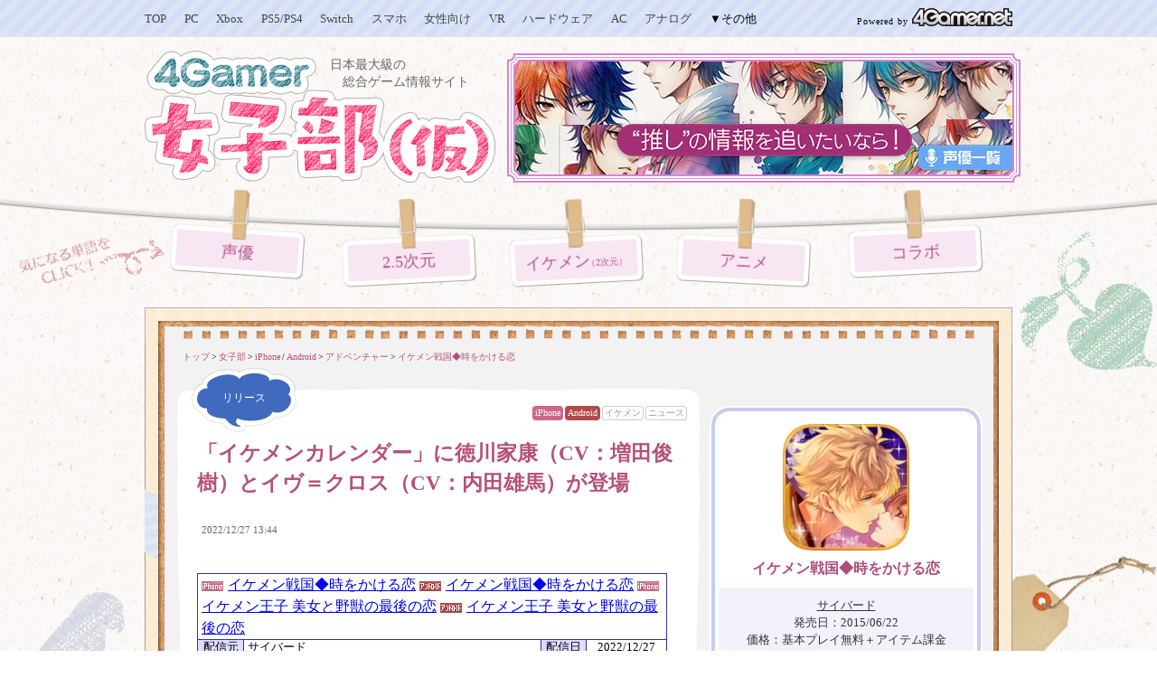

--- FILE ---
content_type: text/html
request_url: https://ddo.4gamer.net/games/297/G029700/20221227021/
body_size: 17381
content:
<!DOCTYPE html>
<html lang="ja">
<head>
<meta charset="euc-jp" />
<meta http-equiv="content-type" content="text/html; charset=EUC-JP" />
<meta http-equiv="content-language" content="ja" />
<meta http-equiv="content-style-type" content="text/css" />
<meta http-equiv="content-script-type" content="text/javascript" />
<meta name="robots" content="index, follow" />
<meta name="bingbot" content="index, follow, max-snippet:-1, max-image-preview:large, max-video-preview:-1" />
<meta name="googlebot" content="index, follow, max-snippet:-1, max-image-preview:large, max-video-preview:-1" />
<meta name="author" content="Aetas Inc." />
<!-- META FIXED -->

<meta name="description" content="イケメン戦国◆時をかける恋 イケメン戦国◆時をかける恋 イケメン王子 美女と野獣の最後の恋 イケメン王子 美女と野獣の最後の恋   配信元 サイバード 配信日 2022/12/27    『イケメンシ…" />
<meta name="keywords" content="記事種別:リリース , 記事種別:ニュース , 掲載日:2022/12/27 13:44 , プラットフォーム:iPhone , プラットフォーム:Android , ジャンル:アドベンチャー , iPhone:イケメン戦国◆時をかける恋 , Android:イケメン戦国◆時をかける恋 , iPhone:イケメン王子 美女と野獣の最後の恋 , Android:イケメン王子 美女と野獣の最後の恋 , イケメンシリーズ , イケメン戦国 , 時をかける恋 , テーマ:イケメン , テーマ:乙女ゲーム , テーマ:女性向け , テーマ:戦国時代 , テーマ:恋愛 , システム:プレイ人数：1人 , 声優:加藤和樹 , 声優:細谷佳正 , 声優:三浦祥朗 , 声優:山谷祥生 , 声優:新垣樽助" />
<!-- META -->
<link rel="alternate" type="application/rss+xml" title="4Gamer.net" href="https://www.4gamer.net/rss/joshibu/joshibu_index.xml">
<link rev="made" href="https://www.4gamer.net/secure/mail/form.php" />
<meta name="referrer" content="unsafe-url">
<meta property="og:locale" content="ja_JP">
<meta property="og:site_name" content="4Gamer.net">
<!-- META -->

<link rel="canonical" href="https://www.4gamer.net/games/297/G029700/20221227021/" />

<link rel="alternate" media="only screen and (max-width: 640px)" href="https://www.4gamer.net/games/297/G029700/20221227021/" />
<meta property="og:title" content="「イケメンカレンダー」に徳川家康（CV：増田俊樹）とイヴ＝クロス（CV：内田雄馬）が登場" />
<meta property="og:type" content="article" />
<meta property="og:url" content="https://www.4gamer.net/games/297/G029700/20221227021/" />
<meta property="og:description" content="イケメン戦国◆時をかける恋 イケメン戦国◆時をかける恋 イケメン王子 美女と野獣の最後の恋 イケメン王子 美女と野獣の最後の恋   配信元 サイバード 配信日 2022/12/27    『イケメンシ…" />
<meta name="thumbnail" content="https://www.4gamer.net/games/297/G029700/20221227021/TN/004.jpg" />
<meta property="og:image" content="https://www.4gamer.net/games/297/G029700/20221227021/TN/004.jpg" />
<meta name="twitter:card" content="summary">
<meta name="twitter:site" content="@4GamerNews">
<meta name="twitter:url" content="https://www.4gamer.net/games/297/G029700/20221227021/">
<!-- MEDIA -->
<script type="text/javascript">
libLAYOUT={
	Version: "1.0",
	target: 'NEWS',
	'NEWS': {
		default:{
			'.top_ad': [
				{'start':'','end':'','height':'530px','reserve':[
						{banner:'SP4G/7fef93dd2ebc6e62e84b7ff02179de7d',width:'640',height:'320'},
					]
				},
				{'start':'2025/10/29 15:00:00','end':'2025/11/07 14:59:59','height':'430px','reserve':[
						{banner:'SP4G/7fef93dd2ebc6e62e84b7ff02179de7d',width:'640',height:'320'},
					]
				},
				{'start':'2025/11/14 15:00:00','end':'2025/12/05 14:59:59','height':'430px','reserve':[
						{banner:'SP4G/7fef93dd2ebc6e62e84b7ff02179de7d',width:'640',height:'320'},
					]
				},
				{'start':'2025/10/14 12:00:00','end':'2025/10/16 11:59:59','height':'210px','reserve':[]
				},
				{'start':'2025/05/15 15:00:00','end':'2025/05/23 14:59:59','height':'110px','reserve':[]
				},
				{'start':'2025/06/23 15:00:00','end':'2025/06/24 11:59:59','height':'110px','reserve':[]
				},
			],
			// www
			'.autoplay_movie': [
				{'start':'','end':'','display':'','height':'','SKIP':'9a1a06fad6e4002b52536329553569f6,9a1a06fad6e4002b648e0e449505b351','reserve':[
					]
				},
				{'start':'2025/10/16 15:00:00','end':'2025/10/23 16:59:59','display':'','height':'525px','SKIP':'NO','reserve':[
					]
				},
				{'start':'2024/08/26 15:00:00','end':'2024/09/02 14:59:59','display':'','height':'525px','SKIP':'NO','reserve':[
					]
				},
			],
			'.ContentsBottom_dynamic.priority_container': [
				{'start':'','end':'','display':'','height':'','SKIP':'9a1a06fad6e4002b52536329553569f6,9a1a06fad6e4002b648e0e449505b351','reserve':[
					]
				},
				{'start':'2025/10/16 15:00:00','end':'2025/10/23 16:59:59','display':'','height':'525px','SKIP':'NO','reserve':[
					]
				},
				{'start':'2024/08/26 15:00:00','end':'2024/09/02 14:59:59','display':'','height':'525px','SKIP':'NO','reserve':[
					]
				},
			],
			// www
		 },
		pc:{},
	},
	Library: "libLAYOUT",
}
</script>
<!-- COMMON LAYOUT MANAGER -->
<script type="text/javascript">
manageLAYOUT={
	Version: "1.0",
	manage: {
		'APPENDLINK': {
			'記事下バナー_HW' :{status:'off',cond_count:'default',adservice:'polymorphic',adsite:'SP4G',ad:'7fef93dd2ebc6e6296b2eaedbb4bad11'},
			'記事下バナー_CS' :{status:'off',cond_count:'default',adservice:'polymorphic',adsite:'SP4G',ad:'7fef93dd2ebc6e623476537f6bf69269'},
			'記事下バナー_SP' :{status:'off',cond_count:'default',adservice:'polymorphic',adsite:'SP4G',ad:'7fef93dd2ebc6e62e566cac0e2d57598'},
			'記事下バナー_PC' :{status:'off',cond_count:'default',adservice:'polymorphic',adsite:'SP4G',ad:'7fef93dd2ebc6e62906dcd8428c5c023'},
			'記事下バナー_ALL' :{status:'active',cond_count:'force',adservice:'polymorphic',adsite:'SP4G',ad:'7fef93dd2ebc6e626c7758a01b0c63da'}
		},
		'DISCOVERYBOX': {
			'SP記事下ディスカバリー・ボックス' :{status:'off',cond_count:'default',adservice:'polymorphic',adsite:'SP4G',ad:'9a1a06fad6e4002bf25c656826d40d87'},
			'SP記事下ディスカバリー・ボックス_02' :{status:'off',cond_count:'default',adservice:'polymorphic',adsite:'SP4G',ad:'9a1a06fad6e4002b820407f5344db526'}
		}
	},
	Library: "manageLAYOUT",
}
</script>

<link rel="stylesheet" type="text/css" media="screen,print" href="/css/joshibu.css" />
<link rel="stylesheet" type="text/css" media="screen,print" href="/css/joshibu_layout.css" />
<link rel="stylesheet" type="text/css" media="screen,print" href="/css/joshibu_news.css" />

<!-- Head Script -->
<meta http-equiv="X-UA-Compatible" content="IE=edge"/>
<script type="text/javascript" src="https://img.polymorphicads.jp/api/polyAds.js"></script>
<script language='javascript'>
try{
	if( navigator.userAgent.indexOf('PlayStation 4')  > -1){
		document.writeln('<meta name="viewport" content="width=1024,initial-scale=1.00" />');
	}
	if( navigator.userAgent.match(/(iPad|iPhone|Android)/) ){
		document.writeln('<link rel="stylesheet" type="text/css" media="screen,print" href="/css/PC-device_autofit.css" />');
	}
}catch(e){
	;
}
</script>

<script type="text/javascript" src="/js/4g.js?20251030b">"></script>
<!-- Head Script -->

<title>「イケメンカレンダー」に徳川家康（CV：増田俊樹）とイヴ＝クロス（CV：内田雄馬）が登場</title>
<!-- META2 -->
<!-- META2 -->

</head>

<body class="template_news device_pc">

<!---------- ↓コンテンツデータ↓ ---------->
<script>
try{
		var CONTENTSDATA = {media:"NEWS",id:"20221227021",cat:"リリース",name:"「イケメンカレンダー」に徳川家康（CV：増田俊樹）とイヴ＝クロス（CV：内田雄馬）が登場",url:"/games/297/G029700/20221227021/",path_alias:"",kiwadoi:4,rel_cid:"G029700",rel_subcid:"G029700,G029701,G050368,G050369",tag_ids:"	G029700	TG012	TT305	P02208	TO004	TT122	W00686	W00771	W00782	W00862	TT119	W00715	W00717	W00641	TT020	W00777	W00745	W00995	W01053	TC005	TT030	G029701	G050368	TS013	G050369	TS019	TN002	TN001	",site:"",package:"",package2:"",s_icon:"",subpage:"",subpage_index:""};
}catch(e){
	;
}
</script>

<script type="application/ld+json" data-ld="article">
{
  "@context": "http://schema.org",
  "@type": "NewsArticle",
  "url": "https://www.4gamer.net/games/297/G029700/20221227021/",
  "mainEntityOfPage": {
    "@type": "WebPage",
    "@id": "https://www.4gamer.net/games/297/G029700/20221227021/"
  },
  "headline": "「イケメンカレンダー」に徳川家康（CV：増田俊樹）とイヴ＝クロス（CV：内田雄馬）が登場",
  "image": {
    "@type": "ImageObject",
    "url": "https://www.4gamer.net/games/297/G029700/20221227021/generate/lead_thumb.jpg",
    "width": 640,
    "height": 480
  },
  "datePublished": "2022-12-27T13:44:13+09:00",
  "dateModified": "2022-12-27T13:44:13+09:00",

  "keywords": ["記事種別:リリース","記事種別:ニュース","プラットフォーム:iPhone","プラットフォーム:Android","ジャンル:アドベンチャー","iPhone:イケメン戦国◆時をかける恋","Android:イケメン戦国◆時をかける恋","iPhone:イケメン王子 美女と野獣の最後の恋","Android:イケメン王子 美女と野獣の最後の恋","イケメンシリーズ","イケメン戦国","時をかける恋","テーマ:イケメン","テーマ:乙女ゲーム","テーマ:女性向け","テーマ:戦国時代","テーマ:恋愛","システム:プレイ人数：1人","声優:加藤和樹","声優:細谷佳正","声優:三浦祥朗","声優:山谷祥生","声優:新垣樽助"],
  "author": {
    "@type": "Person",
    "name": "4Gamer編集部"
  },
   "publisher": {
    "@type": "Organization",
    "name": "4Gamer.net",
    "logo": {
      "@type": "ImageObject",
      "url": "https://www.4gamer.net/image/logo_publisher_wide_4gamer.png"
    }
  }
}
</script>

<script>
TEMPLATE_TYPE="JOSHIBU";
ACCESS_TYPE="DEFAULT";
</script>
<!---------- ↑コンテンツデータ↑ ---------->



<!---------- ↓logo↓ ---------->
<div class="site_logo"><a href="/joshibu/"><img src="/image/joshibu/logo_joshibu.png">4Gamer 女子部（仮）</a></div>
<div class="description"><p>日本最大級の<br>総合ゲーム情報サイト</p></div>

<style>
.banner_flagship div{
	position:static !important;
}
</style>

<div class="banner_flagship"><script src="https://ad.poly.admatrix.jp/api/polyAdsLoader.js?adUnitId=af2b06a04b6ff3a8905cc5f6fac7ebdd&width=550&p=%7B%22testMode%22%3Afalse%2C%22safeFrame%22%3Afalse%7D" async data-banner-sitename="JOSHIBU" data-banner-framename="女子部 フラッグシップ_01"></script></div>

<!---------- ↑logo↑ ---------->



<!---------- ↓4Gamer Menu↓ ---------->
<header class="nav_4gamer">
	<div class="logo_4gamer"><a href="https://www.4gamer.net/"><img src="/image/V3/SP_header_4gamer_logo.png"></a></div>

	<div class="V2_global_navi">
		<!--[if !IE]>↓大分類↓<![endif]-->
		<dl class="class1">
			<dt class="tab1"><a href="https://www.4gamer.net/">TOP</a></dt>
			<dt class="tab2"><a href="/pc/">PC</a></dt>
			<dt class="tab3"><a href="/xbox/">Xbox</a></dt>
			<dt class="tab4"><a href="/ps/">PS5/PS4</a></dt>
			<dt class="tab6"><a href="/switch/">Switch</a></dt>
			<dt class="tab8"><a href="/smartphone/">スマホ</a></dt>
			<dt class="tab9 joshibu"><a href="/joshibu/">女性向け</a></dt>
			<dt class="tab11 tab_vr"><a href="/vr/">VR</a></dt>
			<dt class="tab9"><a href="/hardware/">ハードウェア</a></dt>
			<dt class="tab10"><a href="/arcade/">AC</a></dt>
			<dt class="tab11"><a href="/analog/">アナログ</a></dt>
			<dt class="tab_archive">
				<dl>
					<dt>▼その他</dt>
					<dd>
						<ul>
							<li><a href="/wii/">Wii</a></li>
							<li><a href="/vita/">PSV</a></li>
							<li><a href="/nds/">3DS</a></li>
						</ul>
					</dd>
				</dl>
			</dt>
		</dl>
		<!--[if !IE]>↑大分類↑<![endif]-->

<!-- BEACON Display_JOSHIBU_PAGE -->
<div class="beacon_container" data-beacon="ON" data-beacon-display="JOSHIBU_PAGE">
	<div class="beacon_subcontainer">
		<div class="beacon all" data-beacon-mode="ALL" data-beacon-flag="ON"></div>
		<div class="beacon index" data-beacon-mode="INDEX" data-beacon-flag="ON"></div>
		<div class="beacon display" data-beacon-mode="DISPLAY" data-beacon-flag="ON"></div>
		<div class="beacon media" data-beacon-mode="MEDIA" data-beacon-flag="OFF"></div>
		<div class="beacon mainsite" data-beacon-mode="MAINSITE" data-beacon-flag="OFF"></div>
		<div class="beacon device" data-beacon-mode="DEVICE" data-beacon-flag="OFF"></div>
	</div>
	<div class="beacon_subcontainer">
		<script>
			libUI.DOCUMENT.BEACON.start();
		</script>
	</div>
</div>
<!-- BEACON Display_JOSHIBU_PAGE -->

	</div>
</header>

<!---------- ↑4Gamer Menu↑ ---------->



<!---------- ↓nav↓ ---------->
<nav class="nav_joshibu">
	<ul>
		<li><a href="/joshibu/voice/">声優</a></li>
		<li><a href="/joshibu/butai/">2.5次元</a></li>
		<li><a href="/joshibu/nijimen/">イケメン<span>（2次元）</span></a></li>
		<li><a href="/joshibu/anime/">アニメ</a></li>
		<li><a href="/joshibu/collabo/">コラボ</a></li>
	</ul>
</nav>
<!---------- ↑nav↑ ---------->



<!---------- ↓main↓ ---------->
<main>
	<div class="main_contents">

		<!----- ↓記事エリア↓ ----->
		<article class="container">

			<div class="bread_crumb" itemscope itemtype="http://schema.org/BreadcrumbList"><span  itemprop="itemListElement" itemscope itemtype="http://schema.org/ListItem"><a href="/" itemprop="item"><span itemprop="name">トップ</span></a><meta itemprop="position" content="1"/></span>&#62;<span  itemprop="itemListElement" itemscope itemtype="http://schema.org/ListItem"><a href="/joshibu/" itemprop="item"><span itemprop="name">女子部</span></a><meta itemprop="position" content="2"/></span>&#62;<span class="multi_site"><span itemprop="itemListElement" itemscope itemtype="http://schema.org/ListItem"><a href="/smartphone/" itemprop="item"><span itemprop="name">iPhone</span></a><meta itemprop="position" content="3"/></span>/<span itemprop="itemListElement" itemscope itemtype="http://schema.org/ListItem"><a href="/smartphone/" itemprop="item"><span itemprop="name">Android</span></a><meta itemprop="position" content="3"/></span></span>&#62;<span itemprop="itemListElement" itemscope itemtype="http://schema.org/ListItem"><a href="/script/search/index.php?TS013&TG012" itemprop="item"><span itemprop="name">アドベンチャー</span></a><meta itemprop="position" content="4"/></span>&#62;<span itemprop="itemListElement" itemscope itemtype="http://schema.org/ListItem"><a href="/games/297/G029700/" itemprop="item"><span itemprop="name">イケメン戦国◆時をかける恋</span><meta itemprop="position" content="5"/></a></span></div>

			<!----- ↓ここから記事↓ ----->
			<div class="maintxt">

<div class="catname">リリース</div>
<ul class="article_tag link">
	<li class="site TS013"><a href="/tags/TS/TS013/">iPhone</a></li>
	<li class="site TS019"><a href="/tags/TS/TS019/">Android</a></li>
	<li class="all TG012"><a href="/tags/TG/TG012/">アドベンチャー</a></li>
	<li class="theme-joshibu TT305"><a href="/tags/TT/TT305/">イケメン</a></li>
	<li class="theme2 TT122"><a href="/tags/TT/TT122/">乙女ゲーム</a></li>
	<li class="theme2 TT119"><a href="/tags/TT/TT119/">女性向け</a></li>
	<li class="theme TT020"><a href="/tags/TT/TT020/">戦国時代</a></li>
	<li class="theme TT030"><a href="/tags/TT/TT030/">恋愛</a></li>
	<li class="newstype TN002"><a href="/tags/TN/TN002/">リリース</a></li>
	<li class="newstype TN001"><a href="/tags/TN/TN001/">ニュース</a></li>
	<li class="sub system TO004"><a href="/tags/TO/TO004/">プレイ人数：1人</a></li>
	<li class="sub characteristic TC005"><a href="/tags/TC/TC005/">無料</a></li>
</ul>

			<!--[if !IE]>↓記事タイトル↓<![endif]-->
			<h1>「イケメンカレンダー」に徳川家康（CV：増田俊樹）とイヴ＝クロス（CV：内田雄馬）が登場</h1>
			<!--[if !IE]>↑記事タイトル↑<![endif]-->
<time pubdate class="uptime">2022/12/27 13:44</time>
<script language="JavaScript">
	try{
		SOCIALBOOKMARK_start('https://www.4gamer.net/games/297/G029700/20221227021/');
	}catch(e){
		;
	}
</script>
			<!--[if !IE]>↓著者名↓<![endif]-->
			<div class="author"><p></p></div>
			<!--[if !IE]>↑著者名↑<![endif]-->


<!----- ↓ページング↓ ----->

<!----- ↑ページング↑ ----->

<table align="center" class="release_table" cellspacing="0" cellpadding="2" data-nosnippet>
<tr>
<td colspan="4" class="release_title"><img src="/tags/TS/TS013/screenshot_5.gif" width="24" height="11" class="PLATFORM_ICON_1" loading="lazy"><a href="/games/297/G029700/">イケメン戦国◆時をかける恋</a> <img src="/tags/TS/TS019/screenshot_5.gif" width="24" height="11" class="PLATFORM_ICON_1" loading="lazy"><a href="/games/297/G029701/">イケメン戦国◆時をかける恋</a> <img src="/tags/TS/TS013/screenshot_5.gif" width="24" height="11" class="PLATFORM_ICON_1" loading="lazy"><a href="/games/503/G050368/">イケメン王子 美女と野獣の最後の恋</a> <img src="/tags/TS/TS019/screenshot_5.gif" width="24" height="11" class="PLATFORM_ICON_1" loading="lazy"><a href="/games/503/G050369/">イケメン王子 美女と野獣の最後の恋</a></td>
</tr>
<tr class="txt2">
<td class="release_deli_origin">配信元</td>
<td class="release_maker">サイバード</td>
<td class="release_deli_date">配信日</td>
<td class="release_date">2022/12/27</td>
</tr>
</table>
<p class="release_caution txt3" data-nosnippet>＜以下，メーカー発表文の内容をそのまま掲載しています＞</p><div class="news_center"><strong class="bold4">『イケメンシリーズ』のアラーム＆カレンダーアプリ<br>
『イケメンカレンダー』<br>
徳川家康（CV：増田俊樹）とイヴ＝クロス（CV：内田雄馬）が新登場！<br>
～限定ボイスで甘い時間を&#10084;サイン色紙キャンペーン実施～</strong></div><br>
　株式会社サイバード（本社：東京都渋谷区、代表取締役社長 兼 CEO 本島 匡、以下「サイバード」）の、全世界でのシリーズ累計会員数3,500万人を誇る女性向け恋愛ゲーム『イケメンシリーズ』のアラーム&カレンダーアプリ『イケメンカレンダー』において、2022年12月27日（火）より『イケメン戦国◆時をかける恋』の「徳川家康（CV：増田俊樹）」と『イケメン王子 美女と野獣の最後の恋』の「イヴ=クロス（CV：内田雄馬）」が追加されました。<br>
　これを記念し『イケメンシリーズ』公式Twitterでは、ボイスを担当する増田 俊樹さんと内田 雄馬さんのサイン色紙が抽選でそれぞれ2名様に当たるキャンペーンを実施します。<br>
<br>
<h2><span id="「徳川家康（CV：増田俊樹）」と「イヴ＝クロス（CV：内田雄馬）」が追加！" class="HEADLINES_ANCHOR"></span><a name="「徳川家康（CV：増田俊樹）」と「イヴ＝クロス（CV：内田雄馬）」が追加！" class="HEADLINES_ANCHOR"></a>「徳川家康（CV：増田俊樹）」と「イヴ＝クロス（CV：内田雄馬）」が追加！</h2>
<br>
　『イケメンシリーズ』のアラーム＆カレンダーアプリ『イケメンカレンダー』に、『イケメン戦国◆時をかける恋』の「徳川家康」と『イケメン王子 美女と野獣の最後の恋』の「イヴ=クロス」が、追加されました。<br>
　野心家×天邪鬼な「徳川家康」と強がりツンデレ×悲運な「イヴ=クロス」が、甘い声であなたを朝起こしてくれたり、カレンダーに登録した予定を教えてくれます。ゲーム本編では聴くことができない、全て撮り下ろしの本アプリ限定ボイスを1キャラクターにつき100個収録していますので、ぜひお楽しみください。<br>
<br>
<strong class="bold4">＜ボイス一例＞</strong><br>
・徳川家康（CV：増田俊樹）<br>
「朝だよ。そろそろ起きるんでしょ？ 観念して目を開けなよ。あんたが起きないと、俺も布団から出られないんだけど」<br>
・イヴ＝クロス（CV：内田雄馬）<br>
「そろそろ起きたら？ 朝だよ。……可愛い寝顔もいいけど、今は君の声で名前を呼ばれたい」<br>
<br>
　『イケメンカレンダー』の登場キャラクターは今後も追加予定ですので、お見逃しなく。<br>
<br>
<h2><span id="サイン色紙が当たるSNSキャンペーンを実施！" class="HEADLINES_ANCHOR"></span><a name="サイン色紙が当たるSNSキャンペーンを実施！" class="HEADLINES_ANCHOR"></a>サイン色紙が当たるSNSキャンペーンを実施！</h2>
<br>
　「徳川家康」と「イヴ=クロス」のキャラクター追加を記念し、『イケメンシリーズ』公式Twitter（<a href="https://twitter.com/CYikemen" target="_blank">https://twitter.com/CYikemen</a>）にてキャンペーンを実施します。『イケメンシリーズ』公式Twitterをフォローし、該当のツイートをRTすると、「徳川家康」のCVを担当する増田俊樹さん、「イヴ＝クロス」のCVを担当する内田雄馬さんのサイン色紙がそれぞれ抽選で2名様に当たります。<br>
<br>
開催期間：2022年12月27日（火）12：00～2023年1月10日（火）23：59<br>
<br>
App Store：<a href="https://apps.apple.com/us/app/id1553872483" target="_blank">https://apps.apple.com/us/app/id1553872483</a><br>
Google Play：<a href="https://play.google.com/store/apps/details?id=jp.co.cybird.appli.ikemencalendar" target="_blank">https://play.google.com/store/apps/details?id=jp.co.cybird.appli.ikemencalendar</a>

<!----- ↓ページング↓ ----->

<!----- ↑ページング↑ ----->


<!----- ↓APPENDLINK↓ ----->
<div id="APPENDLINK_DIRECT">
<script>
try{
	APPENDLINK_direct();
}catch(e){
	;
}
</script>
</div>
<div id="APPENDLINK"></div>
<!----- ↑APPENDLINK↑ ----->


					<blockquote class="copyright">（C）2015 CYBIRD</blockquote>
					<blockquote class="copyright">（C）2015 CYBIRD</blockquote>
					<blockquote class="copyright">（C）CYBIRD</blockquote>
					<blockquote class="copyright">（C）CYBIRD</blockquote>



<div id="SOCIALBOOKMARK_BOTTOM_BAR" class="finding"></div>
<script language="JavaScript">
	try{
		SOCIALBOOKMARK_copy();
	}catch(e){
		;
	}
</script>


		</div>
		<!----- ↑ここまで記事↑ ----->



<!----- ↓関連記事↓ ----->
<div class="related_news">

			<!--[if !IE]>↓関連情報タイトル↓<![endif]-->
			<div class="related"><span><a href="/script/search/index.php?mode=article&G029700">関連記事一覧へ</a></span>関連記事</div>
			<!--[if !IE]>↑関連情報タイトル↑<![endif]-->


			<!--[if !IE]>↓関連情報リンク集↓<![endif]-->
			<ul class="related_link">
			<li class="releated_article_list" data-article="20250806029"><a href="/games/922/G092263/20250806029/">「イケメン戦国◆時をかける恋」10周年＆信長続々編 配信記念。杉田智和さんが語る，10年で積み上げた“信長像”の今とこれから</a></li>			<li class="releated_article_list" data-article="20250624064"><a href="/games/297/G029700/20250624064/">キャスト陣が主人公を熱演!?　永縁へと続く武将たちとの絆を確かめ合った「イケメン戦国◆時をかける恋 十周年記念◆大感謝祭」レポート</a></li>			<li class="releated_article_list" data-article="20250620049"><a href="/games/922/G092263/20250620049/">「イケメン戦国 時をかける恋 -永縁-」，今秋に配信決定。10周年を迎えた「イケメン戦国」をバージョンアップした新たなスマホアプリ</a></li>			<li class="releated_article_list" data-article="20241007012"><a href="/games/297/G029700/20241007012/">「イケメン戦国◆時をかける恋」，上杉謙信（CV：三浦祥朗）の続編を配信開始。物語は3つのルートに分岐</a></li>			<li class="releated_article_list" data-article="20240807029"><a href="/games/297/G029700/20240807029/">7年分のありがとうを戦国武将たちへ贈る。“戦ステ”シリーズがついに完結――「イケメン戦国THE STAGE ―FINAL―」ゲネプロレポート</a></li>
			</ul>
			<!--[if !IE]>↑関連情報リンク集↑<![endif]-->


</div>
<!----- ↑関連記事↑ ----->



<!----- ↓関連タイトル↓ ----->
<h2 class="heading_related_title">関連タイトル</h2>
<ul class="related_title">
<script language="javascript">
try{
	news_1 = "20221227021";
	news_2 = "/games/297/G029700/20221227021/";
	news_3 = "004.jpg";
	news_4 = "20221227134413";
	news_5 = "5";
	news_6 = "G029700,TG012,TT305,P02208,TO004,TT122,W00686,W00771,W00782,W00862,TT119,W00715,W00717,W00641,TT020,W00777,W00745,W00995,W01053,TC005,TT030,G029701,G050368,TS013,G050369,TS019,TN002,TN001";
	news_7 = "";
	news_8 = "V4.8";
	news_9 = "「イケメンカレンダー」に徳川家康（CV：増田俊樹）とイヴ＝クロス（CV：内田雄馬）が登場";
	if( typeof(NEWS_HISTORY_add) == "function"){
		NEWS_HISTORY_add(null,news_1,news_2,news_3,news_4,news_5,news_6,news_7,news_8,news_9);
	}
}catch(e){
	;
}
</script>
					<li><span>関連タイトル：</span><h3 class="releated_title_list"><span class="PLATFORM_TEXT_ICON_CONTAINER"><span class="ICON site TS013">iPhone</span></span><a href="/games/297/G029700/" class="title">イケメン戦国◆時をかける恋</a><a href="http://ikemen.cybird.ne.jp/of/title/sengoku/original/" target="_blank" class="official_text_icon" rel="noopener">公式</a></h3>
<script language="javascript">
	if(typeof(history_1) != "string"){
		history_1 = "/games/297/G029700/";
		history_2 = "イケメン戦国◆時をかける恋";
		history_3 = "";
		history_4 = "";
		if( typeof(history_add) == "function"){
			history_add(null,history_1,history_2,history_3,history_4,'A');
		}
	}
</script>
</li>
					<li><span>関連タイトル：</span><h3 class="releated_title_list"><span class="PLATFORM_TEXT_ICON_CONTAINER"><span class="ICON site TS019">Android</span></span><a href="/games/297/G029701/" class="title">イケメン戦国◆時をかける恋</a><a href="http://ikemen.cybird.ne.jp/of/title/sengoku/original/" target="_blank" class="official_text_icon" rel="noopener">公式</a></h3>
<script language="javascript">
	if(typeof(history_1) != "string"){
		history_1 = "/games/297/G029701/";
		history_2 = "イケメン戦国◆時をかける恋";
		history_3 = "";
		history_4 = "";
		if( typeof(history_add) == "function"){
			history_add(null,history_1,history_2,history_3,history_4,'A');
		}
	}
</script>
</li>
					<li><span>関連タイトル：</span><h3 class="releated_title_list"><span class="PLATFORM_TEXT_ICON_CONTAINER"><span class="ICON site TS013">iPhone</span></span><a href="/games/503/G050368/" class="title">イケメン王子 美女と野獣の最後の恋</a><a href="https://ikemen.cybird.ne.jp/title/prince/original/" target="_blank" class="official_text_icon" rel="noopener">公式</a></h3>
<script language="javascript">
	if(typeof(history_1) != "string"){
		history_1 = "/games/503/G050368/";
		history_2 = "イケメン王子 美女と野獣...";
		history_3 = "";
		history_4 = "";
		if( typeof(history_add) == "function"){
			history_add(null,history_1,history_2,history_3,history_4,'A');
		}
	}
</script>
</li>
					<li><span>関連タイトル：</span><h3 class="releated_title_list"><span class="PLATFORM_TEXT_ICON_CONTAINER"><span class="ICON site TS019">Android</span></span><a href="/games/503/G050369/" class="title">イケメン王子 美女と野獣の最後の恋</a><a href="https://ikemen.cybird.ne.jp/title/prince/original/" target="_blank" class="official_text_icon" rel="noopener">公式</a></h3>
<script language="javascript">
	if(typeof(history_1) != "string"){
		history_1 = "/games/503/G050369/";
		history_2 = "イケメン王子 美女と野獣...";
		history_3 = "";
		history_4 = "";
		if( typeof(history_add) == "function"){
			history_add(null,history_1,history_2,history_3,history_4,'A');
		}
	}
</script>
</li>

</ul>
<!----- ↑関連タイトル↑ ----->



<!----- ↓BOTTOM AD↓ ----->


<!----- ↑BOTTOM AD↑ ----->



<!----- ↓注目の記事↓ ----->
<h2 class="heading_special">注目の記事</h2>
<div class="special_news">
<div class="inner">
	<div id="SLIDECONTENTS_BASE_1">

			<!-- ↓ランキング1件↓ -->
			<dl class="ranking_container">
				<dt class="rank">1<span>位</span></dt>
				<dd class="score"><img src="/image/img_ranking_point.gif" width="11" height="11" alt="★"/><img src="/image/img_ranking_point.gif" width="11" height="11" alt="★"/><img src="/image/img_ranking_point.gif" width="11" height="11" alt="★"/><img src="/image/img_ranking_point.gif" width="11" height="11" alt="★"/><img src="/image/img_ranking_point.gif" width="11" height="11" alt="★"/><img src="/image/img_ranking_point.gif" width="11" height="11" alt="★"/><img src="/image/img_ranking_point.gif" width="11" height="11" alt="★"/><img src="/image/img_ranking_point.gif" width="11" height="11" alt="★"/><img src="/image/img_ranking_point.gif" width="11" height="11" alt="★"/></dd>
				<dd>
<article class="priority_130 V2_article_container" id="ARTICLE_20251111030" date="20251111170740" tag="G999108,TS016,TN014,W01792,TT301" priority="130">

	<h2><a id="ARTICLE_LINK_20251111030" href="/games/991/G999108/20251111030/">可愛さとカッコよさが詰まった「Idios 1st LIVE “Seize the day”」レポート。歌，ダンス，本気チャレンジで沸かせた2日間を振り返る</a></h2>

					<a href="/games/991/G999108/20251111030/"><img src="/games/991/G999108/20251111030/TN/031.jpg" width="120" alt="可愛さとカッコよさが詰まった「Idios 1st LIVE “Seize the day”」レポート。歌，ダンス，本気チャレンジで沸かせた2日間を振り返る" class="img_right_top" loading="lazy"/></a>




	<p class="published_time V2_time_container"><time datetime="2025-11-11T17:07:40+09:00">2025/11/11 17:07</time><span class="V2_elapse_container"><span class="elapsedtime"></span><span class="power"></span></span></p>
	
	<div class="V2_article_tag">
		<a href="/tags/TS/TS016/" class="ICON site TS016">OTHERS</a><a href="/tags/TN/TN014/" class="ICON newstype TN014">イベント</a><a href="/tags/TT/TT301/" class="ICON theme-joshibu TT301">女子にも人気</a>
	</div>

</article>

				</dd>
			</dl>
			<!-- ↑ランキング1件↑ -->
			<!-- ↓ランキング1件↓ -->
			<dl class="ranking_container">
				<dt class="rank">2<span>位</span></dt>
				<dd class="score"><img src="/image/img_ranking_point.gif" width="11" height="11" alt="★"/><img src="/image/img_ranking_point.gif" width="11" height="11" alt="★"/><img src="/image/img_ranking_point.gif" width="11" height="11" alt="★"/><img src="/image/img_ranking_point.gif" width="11" height="11" alt="★"/><img src="/image/img_ranking_point.gif" width="11" height="11" alt="★"/><img src="/image/img_ranking_point.gif" width="11" height="11" alt="★"/></dd>
				<dd>
<article class="priority_125 V2_article_container" id="ARTICLE_20251117008" date="20251117120126" tag="G044893,TS013,TG012,P02198,TT034,TT301,TC005,G047321,TS019,TN001,W00632,TN005" priority="125">

	<h2><a id="ARTICLE_LINK_20251117008" href="/games/448/G044893/20251117008/">「ツイステ」，ハロウィン・タウンを舞台にしたクリスマスの期間限定イベントを11月21日から開催。アニメーションPVも公開に</a></h2>

					<a href="/games/448/G044893/20251117008/"><img src="/games/448/G044893/20251117008/TN/017.jpg" width="120" alt="「ツイステ」，ハロウィン・タウンを舞台にしたクリスマスの期間限定イベントを11月21日から開催。アニメーションPVも公開に" class="img_right_top" loading="lazy"/></a>




	<p class="published_time V2_time_container"><time datetime="2025-11-17T12:01:26+09:00">2025/11/17 12:01</time><span class="V2_elapse_container"><span class="elapsedtime"></span><span class="power"></span></span></p>
	
	<div class="V2_article_tag">
		<a href="/tags/TS/TS013/" class="ICON site TS013">iPhone</a><a href="/tags/TS/TS019/" class="ICON site TS019">Android</a><a href="/tags/TN/TN001/" class="ICON newstype TN001">ニュース</a><a href="/tags/TN/TN005/" class="ICON newstype TN005">ムービー</a><a href="/tags/TG/TG012/" class="ICON all TG012">アドベンチャー</a><a href="/tags/TT/TT034/" class="ICON theme TT034">原作モノ</a><a href="/tags/TT/TT301/" class="ICON theme-joshibu TT301">女子にも人気</a><a href="/tags/TC/TC005/" class="ICON sub characteristic TC005">無料</a>
	</div>

</article>

				</dd>
			</dl>
			<!-- ↑ランキング1件↑ -->
			<!-- ↓ランキング1件↓ -->
			<dl class="ranking_container">
				<dt class="rank">3<span>位</span></dt>
				<dd class="score"><img src="/image/img_ranking_point.gif" width="11" height="11" alt="★"/><img src="/image/img_ranking_point.gif" width="11" height="11" alt="★"/><img src="/image/img_ranking_point.gif" width="11" height="11" alt="★"/><img src="/image/img_ranking_point.gif" width="11" height="11" alt="★"/></dd>
				<dd>
<article class="priority_130 V2_article_container" id="ARTICLE_20251110013" date="20251114120000" tag="G094711,G094714,TG012,P00996,TT001,TT030,G094704,G094712,TS030,G094713,TS026,G094705,TS001,TN008,W01792,W01875,W01318,TT119,TT305" priority="130">

	<h2><a id="ARTICLE_LINK_20251110013" href="/games/947/G094711/20251110013/">［インタビュー］大切なのは“思い出”と“新たなときめき”。「学プリ」「ドキサバ」リマスター制作の舞台裏を石原明広氏に聞いた</a></h2>

					<a href="/games/947/G094711/20251110013/"><img src="/games/947/G094711/20251110013/TN/013.jpg" width="120" alt="［インタビュー］大切なのは“思い出”と“新たなときめき”。「学プリ」「ドキサバ」リマスター制作の舞台裏を石原明広氏に聞いた" class="img_right_top" loading="lazy"/></a>




	<p class="published_time V2_time_container"><time datetime="2025-11-14T12:00:00+09:00">2025/11/14 12:00</time><span class="V2_elapse_container"><span class="elapsedtime"></span><span class="power"></span></span></p>
	
	<div class="V2_article_tag">
		<a href="/tags/TS/TS030/" class="ICON site TS030">Nintendo Switch 2</a><a href="/tags/TS/TS026/" class="ICON site TS026">Nintendo Switch</a><a href="/tags/TS/TS001/" class="ICON site TS001">PC</a><a href="/tags/TN/TN008/" class="ICON newstype TN008">インタビュー</a><a href="/tags/TG/TG012/" class="ICON all TG012">アドベンチャー</a><a href="/tags/TT/TT001/" class="ICON theme TT001">学園物</a><a href="/tags/TT/TT030/" class="ICON theme TT030">恋愛</a><a href="/tags/TT/TT119/" class="ICON theme2 TT119">女性向け</a><a href="/tags/TT/TT305/" class="ICON theme-joshibu TT305">イケメン</a>
	</div>

</article>

				</dd>
			</dl>
			<!-- ↑ランキング1件↑ -->
			<!-- ↓ランキング1件↓ -->
			<dl class="ranking_container">
				<dt class="rank">4<span>位</span></dt>
				<dd class="score"><img src="/image/img_ranking_point.gif" width="11" height="11" alt="★"/><img src="/image/img_ranking_point.gif" width="11" height="11" alt="★"/><img src="/image/img_ranking_point.gif" width="11" height="11" alt="★"/><img src="/image/img_ranking_point.gif" width="11" height="11" alt="★"/></dd>
				<dd>
<article class="priority_127 V2_article_container" id="ARTICLE_20251111038" date="20251113120000" tag="G095956,G074550,P04170,TT301,TS016,TN014,W01210,W01318,TT119,W01875,TN005" priority="127">

	<h2><a id="ARTICLE_LINK_20251111038" href="/games/959/G095956/20251111038/">“3大発表”と主（ロード）“ハローキティ”の登場に大興奮！　「フラガリアメモリーズ」AGF2025 噴水広場ステージレポート</a></h2>

					<a href="/games/959/G095956/20251111038/"><img src="/games/959/G095956/20251111038/TN/014.jpg" width="120" alt="“3大発表”と主（ロード）“ハローキティ”の登場に大興奮！　「フラガリアメモリーズ」AGF2025 噴水広場ステージレポート" class="img_right_top" loading="lazy"/></a>




	<p class="published_time V2_time_container"><time datetime="2025-11-13T12:00:00+09:00">2025/11/13 12:00</time><span class="V2_elapse_container"><span class="elapsedtime"></span><span class="power"></span></span></p>
	
	<div class="V2_article_tag">
		<a href="/tags/TS/TS016/" class="ICON site TS016">OTHERS</a><a href="/tags/TN/TN014/" class="ICON newstype TN014">イベント</a><a href="/tags/TN/TN005/" class="ICON newstype TN005">ムービー</a><a href="/tags/TT/TT301/" class="ICON theme-joshibu TT301">女子にも人気</a><a href="/tags/TT/TT119/" class="ICON theme2 TT119">女性向け</a>
	</div>

</article>

				</dd>
			</dl>
			<!-- ↑ランキング1件↑ -->
			<!-- ↓ランキング1件↓ -->
			<dl class="ranking_container">
				<dt class="rank">5<span>位</span></dt>
				<dd class="score"><img src="/image/img_ranking_point.gif" width="11" height="11" alt="★"/><img src="/image/img_ranking_point.gif" width="11" height="11" alt="★"/><img src="/image/img_ranking_point.gif" width="11" height="11" alt="★"/><img src="/image/img_ranking_point.gif" width="11" height="11" alt="★"/></dd>
				<dd>
<article class="priority_124 V2_article_container" id="ARTICLE_20251117019" date="20251117133223" tag="TS013,G030495,TS014,TG018,TG012,W00703,P00051,W00643,TT026,W00756,W00707,W01088,W00665,W00711,W00676,W01072,W00843,W00777,W00801,W01042,W00769,TC005,W01018,W00735,G030496,TS019,TN001,W00632,TT119" priority="124">

	<h2><a id="ARTICLE_LINK_20251117019" href="/games/304/G030495/20251117019/">「アイドリッシュセブン」，10周年のフィナーレを飾るイベント「アイナナEXPO 2026 "DECENNIUM"」を幕張メッセで2026年5月22日から開催</a></h2>

					<a href="/games/304/G030495/20251117019/"><img src="/games/304/G030495/20251117019/TN/002.jpg" width="120" alt="「アイドリッシュセブン」，10周年のフィナーレを飾るイベント「アイナナEXPO 2026 &quot;DECENNIUM&quot;」を幕張メッセで2026年5月22日から開催" class="img_right_top" loading="lazy"/></a>




	<p class="published_time V2_time_container"><time datetime="2025-11-17T13:32:23+09:00">2025/11/17 13:32</time><span class="V2_elapse_container"><span class="elapsedtime"></span><span class="power"></span></span></p>
	
	<div class="V2_article_tag">
		<a href="/tags/TS/TS013/" class="ICON site TS013">iPhone</a><a href="/tags/TS/TS014/" class="ICON site TS014">iPad</a><a href="/tags/TS/TS019/" class="ICON site TS019">Android</a><a href="/tags/TN/TN001/" class="ICON newstype TN001">ニュース</a><a href="/tags/TG/TG018/" class="ICON all TG018">リズム/ダンス</a><a href="/tags/TG/TG012/" class="ICON all TG012">アドベンチャー</a><a href="/tags/TT/TT026/" class="ICON theme TT026">育成</a><a href="/tags/TT/TT119/" class="ICON theme2 TT119">女性向け</a><a href="/tags/TC/TC005/" class="ICON sub characteristic TC005">無料</a>
	</div>

</article>

				</dd>
			</dl>
			<!-- ↑ランキング1件↑ -->
			<!-- ↓ランキング1件↓ -->
			<dl class="ranking_container">
				<dt class="rank">6<span>位</span></dt>
				<dd class="score"><img src="/image/img_ranking_point.gif" width="11" height="11" alt="★"/><img src="/image/img_ranking_point.gif" width="11" height="11" alt="★"/><img src="/image/img_ranking_point.gif" width="11" height="11" alt="★"/></dd>
				<dd>
<article class="priority_126 V2_article_container" id="ARTICLE_20251113014" date="20251113121925" tag="G044893,TS013,TG012,P02198,TT034,TT301,TC005,G047321,TS019,TT101,W00632,TN001,TN005" priority="126">

	<h2><a id="ARTICLE_LINK_20251113014" href="/games/448/G044893/20251113014/">「ディズニー ツイステッドワンダーランド ザ アニメーション」，特別映像を公開。レオナ・キングスカラー（CV：梅原裕一郎）の姿も</a></h2>

					<a href="/games/448/G044893/20251113014/"><img src="/games/448/G044893/20251113014/TN/002.jpg" width="120" alt="「ディズニー ツイステッドワンダーランド ザ アニメーション」，特別映像を公開。レオナ・キングスカラー（CV：梅原裕一郎）の姿も" class="img_right_top" loading="lazy"/></a>




	<p class="published_time V2_time_container"><time datetime="2025-11-13T12:19:25+09:00">2025/11/13 12:19</time><span class="V2_elapse_container"><span class="elapsedtime"></span><span class="power"></span></span></p>
	
	<div class="V2_article_tag">
		<a href="/tags/TS/TS013/" class="ICON site TS013">iPhone</a><a href="/tags/TS/TS019/" class="ICON site TS019">Android</a><a href="/tags/TN/TN001/" class="ICON newstype TN001">ニュース</a><a href="/tags/TN/TN005/" class="ICON newstype TN005">ムービー</a><a href="/tags/TG/TG012/" class="ICON all TG012">アドベンチャー</a><a href="/tags/TT/TT034/" class="ICON theme TT034">原作モノ</a><a href="/tags/TT/TT301/" class="ICON theme-joshibu TT301">女子にも人気</a><a href="/tags/TT/TT101/" class="ICON theme2 TT101">アニメ/コミック</a><a href="/tags/TC/TC005/" class="ICON sub characteristic TC005">無料</a>
	</div>

</article>

				</dd>
			</dl>
			<!-- ↑ランキング1件↑ -->
			<!-- ↓ランキング1件↓ -->
			<dl class="ranking_container">
				<dt class="rank">7<span>位</span></dt>
				<dd class="score"><img src="/image/img_ranking_point.gif" width="11" height="11" alt="★"/><img src="/image/img_ranking_point.gif" width="11" height="11" alt="★"/><img src="/image/img_ranking_point.gif" width="11" height="11" alt="★"/></dd>
				<dd>
<article class="priority_130 V2_article_container" id="ARTICLE_20251107073" date="20251112180000" tag="G999108,TS016,TN014,W01210,TT301" priority="130">

	<h2><a id="ARTICLE_LINK_20251107073" href="/games/991/G999108/20251107073/">「大大大好き」のメッセージも！ PLAVEが初の日本単独公演で魅了「2025 PLAVE Asia Tour [DASH: Quantum Leap] in Japan」初日レポート</a></h2>

					<a href="/games/991/G999108/20251107073/"><img src="/games/991/G999108/20251107073/TN/009.jpg" width="120" alt="「大大大好き」のメッセージも！ PLAVEが初の日本単独公演で魅了「2025 PLAVE Asia Tour [DASH: Quantum Leap] in Japan」初日レポート" class="img_right_top" loading="lazy"/></a>




	<p class="published_time V2_time_container"><time datetime="2025-11-12T18:00:00+09:00">2025/11/12 18:00</time><span class="V2_elapse_container"><span class="elapsedtime"></span><span class="power"></span></span></p>
	
	<div class="V2_article_tag">
		<a href="/tags/TS/TS016/" class="ICON site TS016">OTHERS</a><a href="/tags/TN/TN014/" class="ICON newstype TN014">イベント</a><a href="/tags/TT/TT301/" class="ICON theme-joshibu TT301">女子にも人気</a>
	</div>

</article>

				</dd>
			</dl>
			<!-- ↑ランキング1件↑ -->
			<!-- ↓ランキング1件↓ -->
			<dl class="ranking_container">
				<dt class="rank">8<span>位</span></dt>
				<dd class="score"><img src="/image/img_ranking_point.gif" width="11" height="11" alt="★"/><img src="/image/img_ranking_point.gif" width="11" height="11" alt="★"/></dd>
				<dd>
<article class="priority_125 V2_article_container" id="ARTICLE_20251110022" date="20251110142408" tag="G075144,TG012,TT305,P02132,W00673,TT122,W00711,W00775,W00982,W00785,TT030,TN001,TN005,W00632,G060160,G070223,TS026,TT119" priority="125">

	<h2><a id="ARTICLE_LINK_20251110022" href="/games/751/G075144/20251110022/">「even if TEMPEST」シリーズに連なる魔女シリーズの最新作「sins of KALEIDO 塔巡りし因果の魔女」，2026年に発売決定</a></h2>

					<a href="/games/751/G075144/20251110022/"><img src="/games/751/G075144/20251110022/TN/004.jpg" width="120" alt="「even if TEMPEST」シリーズに連なる魔女シリーズの最新作「sins of KALEIDO 塔巡りし因果の魔女」，2026年に発売決定" class="img_right_top" loading="lazy"/></a>




	<p class="published_time V2_time_container"><time datetime="2025-11-10T14:24:08+09:00">2025/11/10 14:24</time><span class="V2_elapse_container"><span class="elapsedtime"></span><span class="power"></span></span></p>
	
	<div class="V2_article_tag">
		<a href="/tags/TS/TS026/" class="ICON site TS026">Nintendo Switch</a><a href="/tags/TN/TN001/" class="ICON newstype TN001">ニュース</a><a href="/tags/TN/TN005/" class="ICON newstype TN005">ムービー</a><a href="/tags/TG/TG012/" class="ICON all TG012">アドベンチャー</a><a href="/tags/TT/TT305/" class="ICON theme-joshibu TT305">イケメン</a><a href="/tags/TT/TT122/" class="ICON theme2 TT122">乙女ゲーム</a><a href="/tags/TT/TT030/" class="ICON theme TT030">恋愛</a><a href="/tags/TT/TT119/" class="ICON theme2 TT119">女性向け</a>
	</div>

</article>

				</dd>
			</dl>
			<!-- ↑ランキング1件↑ -->
			<!-- ↓ランキング1件↓ -->
			<dl class="ranking_container">
				<dt class="rank">9<span>位</span></dt>
				<dd class="score"><img src="/image/img_ranking_point.gif" width="11" height="11" alt="★"/><img src="/image/img_ranking_point.gif" width="11" height="11" alt="★"/></dd>
				<dd>
<article class="priority_129 V2_article_container" id="ARTICLE_20251022010" date="20251112180000" tag="G092794,TS016,P04303,TT305,TT004,TN017,W01792,TT119,W00800" priority="129">

	<h2><a id="ARTICLE_LINK_20251022010" href="/games/927/G092794/20251022010/">【case.II 裏辻リノ】音楽一家に生まれた彼の“罪”とは――“蓄音機”として扱われる「OVERNIGHTZ」被験報告</a></h2>

					<a href="/games/927/G092794/20251022010/"><img src="/games/927/G092794/20251022010/TN/005.jpg" width="120" alt="【case.II 裏辻リノ】音楽一家に生まれた彼の“罪”とは――“蓄音機”として扱われる「OVERNIGHTZ」被験報告" class="img_right_top" loading="lazy"/></a>




	<p class="published_time V2_time_container"><time datetime="2025-11-12T18:00:00+09:00">2025/11/12 18:00</time><span class="V2_elapse_container"><span class="elapsedtime"></span><span class="power"></span></span></p>
	
	<div class="V2_article_tag">
		<a href="/tags/TS/TS016/" class="ICON site TS016">OTHERS</a><a href="/tags/TN/TN017/" class="ICON newstype TN017">紹介記事</a><a href="/tags/TT/TT305/" class="ICON theme-joshibu TT305">イケメン</a><a href="/tags/TT/TT004/" class="ICON theme TT004">ファンタジー</a><a href="/tags/TT/TT119/" class="ICON theme2 TT119">女性向け</a>
	</div>

</article>

				</dd>
			</dl>
			<!-- ↑ランキング1件↑ -->


	</div>
</div>
<div class="slide_left" onClick="return SLIDECONTENTS_click('1',-1);"><img src="/image/joshibu/interface_joshibu_specials_prev.png" /></div>
<div class="slide_right" onClick="return SLIDECONTENTS_click('1',1);"><img src="/image/joshibu/interface_joshibu_specials_next.png" /></div>
</div>



<script>
SLIDECONTENTS_init('1');
SLIDECONTENTS_option('1',"interval","5000");
SLIDECONTENTS_option('1',"duration","0.5s");
SLIDECONTENTS_option('1',"timing","ease-out");
SLIDECONTENTS_option('1',"move","1");
SLIDECONTENTS_option('1',"width","435");
SLIDECONTENTS_option('1',"num","3");
SLIDECONTENTS_start('1');
</script>
<!----- ↑注目の記事↑ ----->



<!----- ↓キーワード↓ ----->
<div class="related_keywords">
	<div class="inner">
		<p>Keywords</p>
		<ul>
		<li><a href="/games/297/G029700/" id="SEARCH_LIST_KEYWORDS_20221227021_G029700" onClick="return SEARCH_click(event,'G029700','title');" oncontextmenu="return SEARCH_rightclick(event,'G029700','title');"><span class="TAG CATEGORY">iPhone:</span>イケメン戦国◆時をかける恋</a></li>
 <li><a href="/tags/TG/TG012/" id="SEARCH_LIST_KEYWORDS_20221227021_TG012" onClick="return SEARCH_click(event,'TG012','title');" oncontextmenu="return SEARCH_rightclick(event,'TG012','title');">アドベンチャー</a></li>
 <li><a href="/tags/TT/TT305/" id="SEARCH_LIST_KEYWORDS_20221227021_TT305" onClick="return SEARCH_click(event,'TT305','title');" oncontextmenu="return SEARCH_rightclick(event,'TT305','title');">イケメン</a></li>
 <li><a href="/publisher/022/P02208/" id="SEARCH_LIST_KEYWORDS_20221227021_P02208" onClick="return SEARCH_click(event,'P02208','title');" oncontextmenu="return SEARCH_rightclick(event,'P02208','title');">サイバード</a></li>
 <li><a href="/tags/TO/TO004/" id="SEARCH_LIST_KEYWORDS_20221227021_TO004" onClick="return SEARCH_click(event,'TO004','title');" oncontextmenu="return SEARCH_rightclick(event,'TO004','title');">プレイ人数：1人</a></li>
 <li><a href="/tags/TT/TT122/" id="SEARCH_LIST_KEYWORDS_20221227021_TT122" onClick="return SEARCH_click(event,'TT122','title');" oncontextmenu="return SEARCH_rightclick(event,'TT122','title');">乙女ゲーム</a></li>
 <li><a href="/tags/TT/TT119/" id="SEARCH_LIST_KEYWORDS_20221227021_TT119" onClick="return SEARCH_click(event,'TT119','title');" oncontextmenu="return SEARCH_rightclick(event,'TT119','title');">女性向け</a></li>
 <li><a href="/tags/TT/TT020/" id="SEARCH_LIST_KEYWORDS_20221227021_TT020" onClick="return SEARCH_click(event,'TT020','title');" oncontextmenu="return SEARCH_rightclick(event,'TT020','title');">戦国時代</a></li>
 <li><a href="/tags/TC/TC005/" id="SEARCH_LIST_KEYWORDS_20221227021_TC005" onClick="return SEARCH_click(event,'TC005','title');" oncontextmenu="return SEARCH_rightclick(event,'TC005','title');">無料</a></li>
 <li><a href="/tags/TT/TT030/" id="SEARCH_LIST_KEYWORDS_20221227021_TT030" onClick="return SEARCH_click(event,'TT030','title');" oncontextmenu="return SEARCH_rightclick(event,'TT030','title');">恋愛</a></li>
 <li><a href="/games/297/G029701/" id="SEARCH_LIST_KEYWORDS_20221227021_G029701" onClick="return SEARCH_click(event,'G029701','title');" oncontextmenu="return SEARCH_rightclick(event,'G029701','title');"><span class="TAG CATEGORY">Android:</span>イケメン戦国◆時をかける恋</a></li>
 <li><a href="/games/503/G050368/" id="SEARCH_LIST_KEYWORDS_20221227021_G050368" onClick="return SEARCH_click(event,'G050368','title');" oncontextmenu="return SEARCH_rightclick(event,'G050368','title');"><span class="TAG CATEGORY">iPhone:</span>イケメン王子 美女と野獣の最後の恋</a></li>
 <li><a href="/tags/TS/TS013/" id="SEARCH_LIST_KEYWORDS_20221227021_TS013" onClick="return SEARCH_click(event,'TS013','title');" oncontextmenu="return SEARCH_rightclick(event,'TS013','title');">iPhone</a></li>
 <li><a href="/games/503/G050369/" id="SEARCH_LIST_KEYWORDS_20221227021_G050369" onClick="return SEARCH_click(event,'G050369','title');" oncontextmenu="return SEARCH_rightclick(event,'G050369','title');"><span class="TAG CATEGORY">Android:</span>イケメン王子 美女と野獣の最後の恋</a></li>
 <li><a href="/tags/TS/TS019/" id="SEARCH_LIST_KEYWORDS_20221227021_TS019" onClick="return SEARCH_click(event,'TS019','title');" oncontextmenu="return SEARCH_rightclick(event,'TS019','title');">Android</a></li>
 <li><a href="/tags/TN/TN002/" id="SEARCH_LIST_KEYWORDS_20221227021_TN002" onClick="return SEARCH_click(event,'TN002','title');" oncontextmenu="return SEARCH_rightclick(event,'TN002','title');">リリース</a></li>
 <li><a href="/tags/TN/TN001/" id="SEARCH_LIST_KEYWORDS_20221227021_TN001" onClick="return SEARCH_click(event,'TN001','title');" oncontextmenu="return SEARCH_rightclick(event,'TN001','title');">ニュース</a></li>

		</ul>
	</div>
</div>
<!----- ↑キーワード↑ ----->



<!----- ↓声優↓ ----->
<div class="related_voice">
	<div class="inner">
		<p>Voice Actor</p>
		<ul>
		<li><a href="/words/006/W00686/" id="SEARCH_LIST_KEYWORDS_20221227021_W00686" onClick="return SEARCH_click(event,'W00686','title');" oncontextmenu="return SEARCH_rightclick(event,'W00686','title');"><span class="TAG CATEGORY">声優:</span>加藤和樹</a></li>
 <li><a href="/words/007/W00771/" id="SEARCH_LIST_KEYWORDS_20221227021_W00771" onClick="return SEARCH_click(event,'W00771','title');" oncontextmenu="return SEARCH_rightclick(event,'W00771','title');"><span class="TAG CATEGORY">声優:</span>細谷佳正</a></li>
 <li><a href="/words/007/W00782/" id="SEARCH_LIST_KEYWORDS_20221227021_W00782" onClick="return SEARCH_click(event,'W00782','title');" oncontextmenu="return SEARCH_rightclick(event,'W00782','title');"><span class="TAG CATEGORY">声優:</span>三浦祥朗</a></li>
 <li><a href="/words/008/W00862/" id="SEARCH_LIST_KEYWORDS_20221227021_W00862" onClick="return SEARCH_click(event,'W00862','title');" oncontextmenu="return SEARCH_rightclick(event,'W00862','title');"><span class="TAG CATEGORY">声優:</span>山谷祥生</a></li>
 <li><a href="/words/007/W00715/" id="SEARCH_LIST_KEYWORDS_20221227021_W00715" onClick="return SEARCH_click(event,'W00715','title');" oncontextmenu="return SEARCH_rightclick(event,'W00715','title');"><span class="TAG CATEGORY">声優:</span>新垣樽助</a></li>
 <li><a href="/words/007/W00717/" id="SEARCH_LIST_KEYWORDS_20221227021_W00717" onClick="return SEARCH_click(event,'W00717','title');" oncontextmenu="return SEARCH_rightclick(event,'W00717','title');"><span class="TAG CATEGORY">声優:</span>杉田智和</a></li>
 <li><a href="/words/006/W00641/" id="SEARCH_LIST_KEYWORDS_20221227021_W00641" onClick="return SEARCH_click(event,'W00641','title');" oncontextmenu="return SEARCH_rightclick(event,'W00641','title');"><span class="TAG CATEGORY">声優:</span>赤羽根健治</a></li>
 <li><a href="/words/007/W00777/" id="SEARCH_LIST_KEYWORDS_20221227021_W00777" onClick="return SEARCH_click(event,'W00777','title');" oncontextmenu="return SEARCH_rightclick(event,'W00777','title');"><span class="TAG CATEGORY">声優:</span>増田俊樹</a></li>
 <li><a href="/words/007/W00745/" id="SEARCH_LIST_KEYWORDS_20221227021_W00745" onClick="return SEARCH_click(event,'W00745','title');" oncontextmenu="return SEARCH_rightclick(event,'W00745','title');"><span class="TAG CATEGORY">声優:</span>鳥海浩輔</a></li>
 <li><a href="/words/009/W00995/" id="SEARCH_LIST_KEYWORDS_20221227021_W00995" onClick="return SEARCH_click(event,'W00995','title');" oncontextmenu="return SEARCH_rightclick(event,'W00995','title');"><span class="TAG CATEGORY">声優:</span>梅原裕一郎</a></li>
 <li><a href="/words/010/W01053/" id="SEARCH_LIST_KEYWORDS_20221227021_W01053" onClick="return SEARCH_click(event,'W01053','title');" oncontextmenu="return SEARCH_rightclick(event,'W01053','title');"><span class="TAG CATEGORY">声優:</span>武内駿輔</a></li>

		</ul>
	</div>
</div>
<!----- ↑声優↑ ----->

<!---------- ↓スクリーンショットリンク↓ ---------->

<!---------- ↑スクリーンショットリンク↑ ---------->

<!----- ↓Google ad↓ ----->
<!-- networkad -->
<div class="networkad_container">
	<div class="responsive_banner google_ad" id="NETWORK_AD_GOOGLE_3767876468" data-networkad="PC/記事ページ_bottom"></div>
</div>

<script>
	try{
		GOOGLE_AD_start("3767876468");
	}catch(e){
		;
	}
</script>
<!-- networkad -->


<!----- ↑Google ad↑ ----->



	</article>
	<!----- ↑記事エリア↑ ----->



<!-------------------- ↓right_contents↓ -------------------->
<div class="right_contents">



<!----- ↓AD_001↓ ----->
<div class="rectangle_ad"><script src="https://ad.poly.admatrix.jp/api/polyAdsLoader.js?adUnitId=af2b06a04b6ff3a88fa5f0e25ed28d82&width=300&p=%7B%22testMode%22%3Afalse%2C%22safeFrame%22%3Afalse%7D" async data-banner-sitename="JOSHIBU" data-banner-framename="女子部 レクタングル_01"></script></div>
<!----- ↑AD_001↑ ----->



<!----- ↓タイトル情報↓ ----->
			<!--[if !IE]>↓タイトル別メニュー↓<![endif]-->
			<div class="left_menu_title">
				<div class="icatch_arrow"><img src="/image/bg_leftmenu_right_arrow.gif"></div>



				<!--[if !IE]>↓メニューヘッダー↓<![endif]-->
				<dl class="left_menu_title_header">

					<dt style="background-image:url(/image/bg_leftmenu_platform_iphone.gif);"><a href="/games/297/G029700/"><img src="/games/297/G029700/screenshot_2.jpg" width="140" alt="パッケージ" class="package" /></a><br /><strong><a href="/games/297/G029700/" class="title">イケメン戦国◆時をかける恋</a></strong><a href="http://ikemen.cybird.ne.jp/of/title/sengoku/original/" target="_blank" class="official" rel="noopener"><img src="/image/button_leftmenu_official.gif" width="99" height="22" alt="公式サイトへ" /></a></dt>

					<dd class="title_information">
						<ul>
<li class="publisher"><a href="/publisher/022/P02208/">サイバード</a></li>
							<li class="date">発売日：2015/06/22</li>

							<li class="price">価格：基本プレイ無料＋アイテム課金</li>



						</ul>
					</dd>

				</dl>
				<!--[if !IE]>↑メニューヘッダー↑<![endif]-->



				<!--[if !IE]>↓メニュースコア↓<![endif]-->
				<div class="left_menu_title_score">

					<!--[if !IE]>↓読者スコア↓<![endif]-->
					<dl class="score_user">
						<dt class="no_entry"><a href="/script/review/form.php?gameid=G029700"><img src="/image/bg_leftmenu_score_user_on.gif" width="178" height="60" alt="レビューを書く" /></a></dt>
					</dl>
					<!--[if !IE]>↑読者スコア↑<![endif]-->

					<!--[if !IE]>↓メタスコア↓<![endif]-->
					<dl class="score_foreign">
						<dt class="no_entry"><img src="/image/bg_leftmenu_score_title_off.gif" width="178" height="60" alt="準備中" /></dt>
					</dl>
					<!--[if !IE]>↑メタスコア↑<![endif]-->

				</div>
				<!--[if !IE]>↑メニュースコア↑<![endif]-->



				<!--[if !IE]>↓メニュー一覧↓<![endif]-->
				<div class="left_menu_title_menu">

					<!--[if !IE]>↓標準メニュー↓<![endif]-->
					<dl class="default">
						<dt><a href="/games/297/G029700/"><strong>イケメン戦国◆時をかける恋</strong></a></dt>
						<dd>
							<ul>
								<li><a href="/games/297/G029700/index_news.html">ニュース</a><span class="count">（353）</span></li>								<li><a href="/games/297/G029700/index_special.html">特集</a><span class="count">（8）</span></li>								<li><a href="/games/297/G029700/index_review.html">レビュー</a><span class="count">（3）</span></li>								<li><a href="/games/297/G029700/index_demo.html">体験版</a><span class="count">（5）</span></li>								<li><a href="/games/297/G029700/index_movie.html">ムービー</a><span class="count">（27）</span></li>
							</ul>
						</dd>
					</dl>
					<!--[if !IE]>↑標準メニュー↑<![endif]-->

					<!--[if !IE]>↓手動追加メニュー↓<![endif]-->

					<!--[if !IE]>↑手動追加メニュー↑<![endif]-->

				</div>
				<!--[if !IE]>↑メニュー一覧↑<![endif]-->

			</div>
			<!--[if !IE]>↑タイトル別メニュー↑<![endif]-->

<!----- ↑タイトル情報↑ ----->



<!----- ↓AD_002↓ ----->


<!----- ↑AD_002↑ ----->



<!----- ↓アフィリエイト↓ ----->

<div class="GAME_AFFILIATE"><a name="affiliate"></a>
<div class="affiliate" >
	<div><img src="/image/tag_affiliate_ad.gif" width="36" height="15" alt="AD" class="tag"><span class="timestamp">（最終更新日：2025/08/13）</span></div>

	<dl class="box">
		<dt><a href="https://www.amazon.co.jp/dp/4253154107?tag=4gamernet-22&linkCode=ogi&th=1&psc=1" target="_blank"><img src="https://m.media-amazon.com/images/I/6153aybGgHL._SL500_.jpg" width="76" class="package" /></a><strong><a href="https://www.amazon.co.jp/dp/4253154107?tag=4gamernet-22&linkCode=ogi&th=1&psc=1" target="_blank" class="brand">イケメン戦国~天下人の女になる気はないか~(1)(プリンセス・コミックスDX)</a></strong></dt>
		<dd class="price"><img src="/image/ico_affiliate_amazon.gif" width="42" height="16" alt="amazon" />価格：￥660円</dd>
		<dd class="genre">本</dd>
		<dd class="date">発売日：2017/07/14</dd>
	</dl>

	<dl class="box">
		<dt><a href="https://www.amazon.co.jp/dp/4253154115?tag=4gamernet-22&linkCode=ogi&th=1&psc=1" target="_blank"><img src="https://m.media-amazon.com/images/I/619wLSpZLZL._SL500_.jpg" width="76" class="package" /></a><strong><a href="https://www.amazon.co.jp/dp/4253154115?tag=4gamernet-22&linkCode=ogi&th=1&psc=1" target="_blank" class="brand">イケメン戦国~天下人の女になる気はないか~(2) (プリンセス・コミックスDX)</a></strong></dt>
		<dd class="price"><img src="/image/ico_affiliate_amazon.gif" width="42" height="16" alt="amazon" />価格：￥660円</dd>
		<dd class="genre">本</dd>
		<dd class="date">発売日：2017/11/16</dd>
	</dl>

<br class="clear_both" />
	<dl class="box">
		<dt><a href="https://www.amazon.co.jp/dp/B01CANYHPI?tag=4gamernet-22&linkCode=ogi&th=1&psc=1" target="_blank"><img src="https://m.media-amazon.com/images/I/61JcRAbpmzL._SL500_.jpg" width="76" class="package" /></a><strong><a href="https://www.amazon.co.jp/dp/B01CANYHPI?tag=4gamernet-22&linkCode=ogi&th=1&psc=1" target="_blank" class="brand">イケメン戦国◆時をかける恋 キャラクターソング&ドラマCD</a></strong></dt>
		<dd class="price"><img src="/image/ico_affiliate_amazon.gif" width="42" height="16" alt="amazon" />価格：￥4,521円</dd>
		<dd class="genre">ミュージック</dd>
		<dd class="date">発売日：2016/06/08</dd>
	</dl>

	<dl class="box">
		<dt><a href="https://www.amazon.co.jp/dp/B01GQNR4A8?tag=4gamernet-22&linkCode=ogi&th=1&psc=1" target="_blank"><img src="https://m.media-amazon.com/images/I/611g304iW2L._SL500_.jpg" width="76" class="package" /></a><strong><a href="https://www.amazon.co.jp/dp/B01GQNR4A8?tag=4gamernet-22&linkCode=ogi&th=1&psc=1" target="_blank" class="brand">イケメン戦国◆時をかける恋 キャラクターソング&ドラマCD 第二弾</a></strong></dt>
		<dd class="price"><img src="/image/ico_affiliate_amazon.gif" width="42" height="16" alt="amazon" /></dd>
		<dd class="genre">ミュージック</dd>
		<dd class="date">発売日：2016/08/24</dd>
	</dl>

<br class="clear_both" />

<br class="clear_both" />

	<ul class="list">
		<li><img src="/image/ico_affiliate_amazon.gif" width="42" height="16" alt="amazon" /><div><a href="https://www.amazon.co.jp/dp/B01MEDDVNG?tag=4gamernet-22&linkCode=ogi&th=1&psc=1" target="_blank">イケメン戦国◆時をかける恋 キャラクターソング&ドラマCD 第三弾</a><span class="price"></span><span class="genre">ミュージック</span></div></li>
		<li><img src="/image/ico_affiliate_amazon.gif" width="42" height="16" alt="amazon" /><div><a href="https://www.amazon.co.jp/dp/B076Q8K9P2?tag=4gamernet-22&linkCode=ogi&th=1&psc=1" target="_blank">イケメン戦国 時をかける恋 ルームキーホルダー vol.2 BOX商品 1BOX=11個入り、全11種類</a><span class="price"></span><span class="genre">Toy</span></div></li>
	</ul>

</div>
</div>
<!----- ↑アフィリエイト↑ ----->



<!----- ↓お気に入り↓ ----->
<div class="favorite_container">
					<!--[if !IE]>↓お気に入り↓<![endif]-->
					<div class="favorite" data-nosnippet>
						<div class="left_heading">お気に入りタイトル/ワード</div>
						<p>タイトル/ワード名</p>
						<ul id="BOOKMARK">
						</ul>
					</div>
					<!--[if !IE]>↑お気に入り↑<![endif]-->
					<!--[if !IE]>↓最近記事を読んだタイトル/ワード↓<![endif]-->
					<div class="already" data-nosnippet>
						<div class="left_heading">最近記事を読んだタイトル/ワード</div>
						<p>タイトル/ワード名</p>
						<ul id="HISTORY">
						</ul>
					</div>
					<!--[if !IE]>↑最近記事を読んだタイトル↑<![endif]-->
<script language="JavaScript">

history_list('BOOKMARK','B_');
history_list('HISTORY','H_');

</script>


</div>
<!----- ↑お気に入り↑ ----->



<!----- ↓search↓ ----->
<section class="direct_search">
	<h2 class="header">気になる声優で<br>記事を探す</h2>
	<div class="form">
		<input type="text" class="form input" id="INPUT_DIRECT_SEARCH" value="" onkeypress="return libUI.DIRECT_SEARCH.input(event);">
		<input type="button" class="form button" onClick="return libUI.DIRECT_SEARCH.search({MEDIA:'WORDS',GROUPS:'VOICE_ACTOR',INPUT_ID:'INPUT_DIRECT_SEARCH',RESULT_ID:'RESULT_DIRECT_SEARCH',HIT1:true});" value="検索">
	</div>
	<div class="result" id="RESULT_DIRECT_SEARCH"></div>

	<a href="/joshibu/voice/list/" class="more">声優一覧から探す</a>
	<a href="/script/search/index.php?mode=title&JOSHIBU" class="more">タイトル一覧から探す</a>
</section>



<!-- ↓sponsor↓ -->

<style>

/******************** sponsor ********************/

aside.sponsor{
	position:relative;
	width:280px;
	margin:50px auto 20px;
	padding-bottom:10px;
	background:#fff;
	border-bottom:4px solid #7cbcbf;
	box-shadow:inset 0px -3px 0px 0px #fff, inset 0px -7px 0px 0px #ffd800;
}

aside.sponsor .polyAdTargetElem{
	clear:none;
}

aside.sponsor li{
	width:200px;
/**
	height:100px;
**/
	margin:0 auto 10px;
}


/********** header **********/

aside.sponsor:before{
	content:" ";
	display:block;
	position:relative;
	z-index:3;
	background:url(/image/joshibu/bg_joshibu_sponsored.png) no-repeat center bottom;
	background-size:90px;
	width:280px;
	height:22px;
	margin:0 auto;
}

aside.sponsor h2{
	position:relative;
	z-index:4;
	margin:8px auto 10px;
	font-size:20px;
	line-height:20px;
	color:#ae8f00;
}

aside.sponsor .circle{
	position:absolute;
	z-index:1;
	top:-2px;
	width:280px;
	height:30px;
	background:#fff;
	border-top:4px solid #7cbcbf;
}

aside.sponsor .circle .inner{
	overflow:hidden;
	position:absolute;
	top:-30px;
	left:0px;
	width:280px;
	height:30px;
}

aside.sponsor .circle .inner:before{
	content:" ";
	display:block;
	position:absolute;
	top:0;
	left:70px;
	width:140px;
	height:155px;
	border:4px solid #7cbcbf;
	background:#fff;
	border-radius:50%;
	box-sizing:border-box;
}

aside.sponsor .circle + .circle{
	z-index:2;
	top:5px;
	border-top:4px solid #ffd800;
}

aside.sponsor .circle + .circle .inner{
	top:-30px;
	height:30px;
}

aside.sponsor .circle + .circle .inner:before{
	left:82px;
	width:116px;
	height:120px;
	border:4px solid #ffd800;
}


</style>

<aside class="sponsor">
	<div class="circle"><div class="inner"></div></div>
	<div class="circle"><div class="inner"></div></div>
	<h2 class="header">Sponsored by</h2>
	<ul class="NODELIST LOADING" data-nodelist="SHUFFLE">
		<li><script src="https://ad.poly.admatrix.jp/api/polyAdsLoader.js?adUnitId=b520685cf8686ed49b4b3a22674e03bf&width=200&p=%7B%22testMode%22%3Afalse%2C%22safeFrame%22%3Afalse%7D" async data-banner-sitename="JOSHIBU" data-banner-framename="PC女子部 スポンサー_01"></script></li>
		<li><script src="https://ad.poly.admatrix.jp/api/polyAdsLoader.js?adUnitId=b520685cf8686ed45093a0c64e0b0643&width=200&p=%7B%22testMode%22%3Afalse%2C%22safeFrame%22%3Afalse%7D" async data-banner-sitename="JOSHIBU" data-banner-framename="PC女子部 スポンサー_02"></script></li>
	</ul>
</aside>

<script>
	try{
		libUI.NODELIST.start();
	}catch(e){
		lib4g.log(e);
	}
</script>

<!-- ↑sponsor↑ -->
<!----- ↑search↑ ----->



</div>
<!-------------------- ↑right_contents↑ -------------------->



	</div>
</main>
<!---------- ↑main↑ ---------->



<!---------- ↓bottom contents↓ ---------->
<aside class="bottom_contents">
	<div class="bottom_banner"><script src="https://ad.poly.admatrix.jp/api/polyAdsLoader.js?adUnitId=af2b06a04b6ff3a864abd4e162bc58a3&width=900&p=%7B%22testMode%22%3Afalse%2C%22safeFrame%22%3Afalse%7D" async data-banner-sitename="JOSHIBU" data-banner-framename="女子部 ボトムバナー_01"></script></script></div>
</aside>
<!---------- ↑bottom contents↑ ---------->



<!---------- ↓footer↓ ---------->
<!-- ↓フッター インデックス↓ -->
<div class="footer_index">
	<div class="footer_container">

	<!-- ↓TOP↓ -->
	<dl class="index_top">
		<dt><a href="/">TOP</a></dt>
		<dd><a href="/indextop/all_onlinegame.html">オンラインゲーム</a></dd>
		<dd><a href="/indextop/all_review.html">レビュー</a></dd>
		<dd><a href="/indextop/all_demo.html">体験版</a></dd>
		<dd><a href="/indextop/all_interview_1.html">インタビュー</a></dd>
		<dd><a href="/weekly/weekly_all.html">週刊連載</a></dd>
		<dd><a href="/indextop/all_movie.html">ムービー</a></dd>
		<dd><a href="/indextop/index_weeklyranking.html">記事ランキング</a></dd>
	</dl>
	<!-- ↑TOP↑ -->

	<!-- ↓PCゲーム↓ -->
	<dl class="index_pc">
		<dt><a href="/pc/">PCゲーム</a></dt>
		<dd><a href="/script/search/index.php?mode=article&start&TS001&TN003">レビュー</a></dd>
		<dd><a href="/script/search/index.php?mode=article&start&TS001&TN008">インタビュー</a></dd>
		<dd><a href="/script/search/index.php?mode=article&start&TS001&TN004">体験版</a></dd>
		<dd><a href="/script/search/index.php?mode=article&start&TS001&TN005">ムービー</a></dd>
		<dd><a href="/pc/#CALENDER_TOP">発売スケジュール</a></dd>
		<dd><a href="/script/search/index.php?mode=title&start&TS001">タイトルカタログ</a></dd>
	</dl>
	<!-- ↑PCゲーム↑ -->

	<!-- ↓Xbox↓ -->
	<dl class="index_xbox">
		<dt><a href="/xbox/">Xbox</a></dt>
		<dd><a href="/script/search/index.php?mode=article&start&TS006&TS025&TS028&TN003">レビュー</a></dd>
		<dd><a href="/script/search/index.php?mode=article&start&TS006&TS025&TS028&TN016">プレイレポート</a></dd>
		<dd><a href="/script/search/index.php?mode=article&start&TS006&TS025&TS028&TN008">インタビュー</a></dd>
		<dd><a href="/script/search/index.php?mode=article&start&TS006&TS025&TS028&TN005">ムービー</a></dd>
		<dd><a href="/xbox/#CALENDER_TOP">発売スケジュール</a></dd>
		<dd><a href="/script/search/index.php?mode=title&start&TS006&TS025&TS028">タイトルカタログ</a></dd>
	</dl>
	<!-- ↑Xbox↑ -->

	<!-- ↓PLAYSTATION 5/PLAYSTATION 4↓ -->
	<dl class="index_ps3">
		<dt><a href="/ps/">PS5/PS4</a></dt>
		<dd><a href="/script/search/index.php?mode=article&start&TS024&TS027&TN003">レビュー</a></dd>
		<dd><a href="/script/search/index.php?mode=article&start&TS024&TS027&TN016">プレイレポート</a></dd>
		<dd><a href="/script/search/index.php?mode=article&start&TS024&TS027&TN008">インタビュー</a></dd>
		<dd><a href="/script/search/index.php?mode=article&start&TS024&TS027&TN005">ムービー</a></dd>
		<dd><a href="/ps/#CALENDER_TOP">発売スケジュール</a></dd>
		<dd><a href="/script/search/index.php?mode=title&start&TS024&TS027">タイトルカタログ</a></dd>
	</dl>
	<!-- ↑PLAYSTATION 5/PLAYSTATION 4↑ -->

	<!-- ↓PSP/PS Vita↓ -->
	<dl class="index_psp">
		<dt><a href="/vita/">PSP/PS Vita</a></dt>
		<dd><a href="/script/search/index.php?mode=article&start&TS004&TS021&TN003">レビュー</a></dd>
		<dd><a href="/script/search/index.php?mode=article&start&TS004&TS021&TN016">プレイレポート</a></dd>
		<dd><a href="/script/search/index.php?mode=article&start&TS004&TS021&TN008">インタビュー</a></dd>
		<dd><a href="/script/search/index.php?mode=article&start&TS004&TS021&TN005">ムービー</a></dd>
		<dd><a href="/vita/#CALENDER_TOP">発売スケジュール</a></dd>
		<dd><a href="/script/search/index.php?mode=title&start&TS004&TS021">タイトルカタログ</a></dd>
	</dl>
	<!-- ↑PSP/PS Vita↑ -->

	<!-- ↓Switch↓ -->
	<dl class="index_wii">
		<dt><a href="/switch/">Nintendo Switch</a></dt>
		<dd><a href="/script/search/index.php?mode=article&start&TS030&TS026&TN003">レビュー</a></dd>
		<dd><a href="/script/search/index.php?mode=article&start&TS030&TS026&TN016">プレイレポート</a></dd>
		<dd><a href="/script/search/index.php?mode=article&start&TS030&TS026&TN008">インタビュー</a></dd>
		<dd><a href="/script/search/index.php?mode=article&start&TS030&TS026&TN005">ムービー</a></dd>
		<dd><a href="/switch/#CALENDER_TOP">発売スケジュール</a></dd>
		<dd><a href="/script/search/index.php?mode=title&start&TS030&TS026">タイトルカタログ</a></dd>
	</dl>
	<!-- ↑Switch↑ -->

	<!-- ↓ニンテンドーDS/3DS↓ -->
	<dl class="index_nds">
		<dt><a href="/nds/">ニンテンドーDS/3DS</a></dt>
		<dd><a href="/script/search/index.php?mode=article&start&TS005&TS018&TN003">レビュー</a></dd>
		<dd><a href="/script/search/index.php?mode=article&start&TS005&TS018&TN016">プレイレポート</a></dd>
		<dd><a href="/script/search/index.php?mode=article&start&TS005&TS018&TN008">インタビュー</a></dd>
		<dd><a href="/script/search/index.php?mode=article&start&TS005&TS018&TN005">ムービー</a></dd>
		<dd><a href="/nds/#CALENDER_TOP">発売スケジュール</a></dd>
		<dd><a href="/script/search/index.php?mode=title&start&TS005&TS018">タイトルカタログ</a></dd>
	</dl>
	<!-- ↑ニンテンドーDS/3DS↑ -->

	<!-- ↓スマートフォン↓ -->
	<dl class="index_mac">
		<dt><a href="/smartphone/">スマートフォン</a></dt>
		<dd><a href="/script/search/index.php?mode=article&amp;start&amp;TS013&amp;TS014">iOSニュース</a></dd>
		<dd><a href="/script/search/index.php?mode=article&amp;start&amp;TS019">Androidニュース</a></dd>
		<dd><a href="/smartphone/preregistration/">事前登録情報</a></dd>
		<dd><a href="/smartphone/sales/">セール情報</a></dd>
		<dd><a href="/smartphone/appsearch/">アプリ紹介</a></dd>
		<dd><a href="/script/search/index.php?mode=article&amp;start&amp;TS013&amp;TS014&amp;TS019&amp;TN005">ムービー</a></dd>
		<dd><a href="/script/search/index.php?mode=title&amp;start&amp;TS013&amp;TS014">iOSゲーム一覧</a></dd>
		<dd><a href="/script/search/index.php?mode=title&amp;start&amp;TS019">Androidゲーム一覧</a></dd>
	</dl>
	<!-- ↑スマートフォン↑ -->

	<!-- ↓Hardware↓ -->
	<dl class="index_hard">
		<dt><a href="/hardware/">ハードウェア</a></dt>
		<dd><a href="/script/search/index.php?mode=article&start&TS002&TN003">レビュー</a></dd>
		<dd><a href="/script/search/index.php?mode=article&start&TS002&TN025">テストレポート</a></dd>
		<dd><a href="/script/search/index.php?mode=article&start&TS002&TN008">インタビュー</a></dd>
		<dd><a href="/script/search/index.php?mode=article&start&TS002&TN005">ムービー</a></dd>
		<dd><a href="/games/999/G999902/FC20110422001/">ドライバ</a></dd>
		<dd><a href="/games/032/G003251/20250623060/">ベンチマーク</a></dd>
	</dl>
	<!-- ↑Hardware↑ -->

	<!-- ↓アーケード↓ -->
	<dl class="index_hard" style="border-left:none;">
		<dt><a href="/arcade/">アーケード</a></dt>
		<dd><a href="/script/search/index.php?mode=article&amp;TS015&amp;TN008">インタビュー</a></dd>
		<dd><a href="/script/search/index.php?mode=article&amp;TS015&amp;TN014">イベント情報</a></dd>
		<dd><a href="/script/search/index.php?mode=article&amp;TS015&amp;TT112">格闘ゲーム</a></dd>
		<dd><a href="/script/search/index.php?mode=article&amp;TS015&amp;TT114">カードゲーム</a></dd>
		<dd><a href="/script/search/index.php?mode=article&amp;TS015&amp;TG013">シューティング</a></dd>
		<dd><a href="/script/search/index.php?mode=article&amp;TS015&amp;TG018">リズムゲーム</a></dd>
		<dd><a href="/script/search/index.php?mode=article&amp;TS015&amp;-TT114&amp;-TT112&amp;-TG013&amp;-TG018">その他</a></dd>
		<dd><a href="/script/search/index.php?mode=title&amp;TS015">ゲームカタログ</a></dd>
	</dl>
	<!-- ↑アーケード↑ -->

	</div>
</div>
<!-- ↑フッター インデックス↑ -->


<!-- ↓フッター中段↓ -->
<div class="footer_middle">
	<p>本サイト「4Gamer.net」の内容は，すべて無断転載を禁止します。ただし商用利用を除き，リンクについてはその限りではありません。</p>
	<p>商用利用，二次利用の希望，ご意見などは<a href="https://www.4gamer.net/secure/mail/form.php">「こちら」</a>まで。</p>
	<p>当サイトは，Google Chromeでご覧になることをお勧めいたします。</p>
</div>
<!-- ↑フッター中段↑ -->


<!-- ↓フッター下段↓ -->
<div class="footer_bottom">
	<div class="fotter_submenu">
		<div><a href="https://www.4gamer.net/secure/mail/form.php" target="_blank">問い合わせ</a></div>
		<div><a href="https://www.4gamer.net/about/policy.shtml" target="_blank">プライバシー・ポリシー</a></div>
		<div><a href="https://www.aetas.co.jp/#advertising" target="_blank">広告掲載</a></div>
	</div>
	<p><a href="https://www.aetas.co.jp/" target="_blank">Copyright &copy; 2000-2025 Aetas, Inc. All rights reserved.</a></p>
</div>
<!-- ↑フッター下段↑ -->
<!---------- ↑footer↑ ---------->



<!---------- ↓Overlay↓ ---------->
<!--[if !IE]>↓OVERLAY SS↓<![endif]-->
<div id="OVERLAY_SS_area" style="display:none;"></div>

<div id="OVERLAY_SS_info" style="display:none;">
<ul>
<li class="box_1">URL:<input type="text" value="" id="OVERLAY_SS_url" onClick="select();"></li>
<li class="box_2"><div class="box_2_inner"><span id="OVERLAY_SS_width"></span>×<span id="OVERLAY_SS_height"></span>(<span id="OVERLAY_SS_ratio"></span>)</div></li>
<li class="box_3"><a href="./screenshot.html" target="_blank" id="OVERLAY_SS_goto">原寸表示/連続表示はこちら</a></li>
<li class="box_4"><a href="http://twitter.com/home" target="_blank" id="OVERLAY_SS_tweet"><img src="/image/icon_twitter_topsy_wide.gif" width="52" height="17" alt="tweet" />つぶやく</a></li>
</ul>
</div>

<div id="OVERLAY_SS_GRAY" onClick="OVERLAY_SS_close(event);"></div>
<!--[if !IE]>↑OVERLAY SS↑<![endif]-->

<!---------- ↑Overlay↑ ---------->



<!--↓汎用オーバーレイ↓-->
<div id="COMMON_OVERLAY" class="CLOSE" style="display:none;" data-common-overlay-action="CLOSE">
	<div class="OVERLAY_CONTAINER">
		<div class="HEADER"></div>
		<div class="CONTAINER">
			<div class="CONTENTS"></div>
			<div class="COMMAND"></div>
			<div class="FOOTER"></div>
		</div>
		<div class="FIXED_FOOTER"></div>
	</div>
	<div id="COMMON_OVERLAY_BUTTON" class="CLOSE BUTTON" onClick="return libUI.DOCUMENT.OVERLAY.action(event,'CLOSE');"></div>
</div>
<div id="COMMON_OVERLAY_GRAY" class="CLOSE GRAY" onClick="return libUI.DOCUMENT.OVERLAY.action(event,'CLOSE');" style="display:none;"></div>
<!--↓汎用オーバーレイ↓-->

<!---------- ↓告知機能↓ ---------->
<dl id="NOTIFY_EVENT" class="live_alert_popup" style="display:none;bottom:-1000px;" onmouseover="return UI_FUNC_notify(event,'NOTIFY_EVENT','OVER');" onmouseout="return UI_FUNC_notify(event,'NOTIFY_EVENT','OUT');">
	<dt class="live_alert_popup_heading" id="NOTIFY_EVENT_BAR">4Gamerからお知らせ</dt>
	<span id="NOTIFY_EVENT_LIST"></span>
	<dd class="live_alert_close" id="NOTIFY_EVENT_CLOSE" style="display:none;"><a href="#閉じる" onClick="return POPUPNOTIFY_nodisplay('OFF');"><img src="/image/button_livealert_close.gif" width="13" height="13"><span style="display:none;">閉じる</span></a></dd>
</dl>

<style>
.live_alert_close{
	display:none !important;
}
</style>
<!---------- ↑告知機能↑ ---------->

<!-- LIVEレイヤー -->
<div id="LIVE_ANALYZE_SCRIPT" style="display:none;"></div>
<div id="LIVE_SCRIPT" style="display:none;"></div>
<div id="LIVE_BOX" style="display:none;position:fixed;width:700px;height:400px;color:black;z-index:999;top:30px;left:300px;"></div>
<div id="LIVE_LAYER_GRAY" class="streaming_layer_gray" onClick="UI_STYLE_display(event,'LIVE_BOX,LIVE_LAYER_GRAY','none');return LIVE_close();">
</div>
<!-- LIVEレイヤー -->

<script language="JavaScript">

	try{
		libUI.DOCUMENT.startGetTweetHistory();
	}catch(e){
		lib4g.log("GetTweetHistory:"+e);
	}

	try{
		libUI.SWING.start();
	}catch(e){
		lib4g.log("SWING:"+e);
	}

	try{
		libUI.TRACKING.start();
	}catch(e){
		lib4g.log("libUI.TRACKING:"+e);
	}

	try{
		LAZYLOAD_start();
	}catch(e){
		lib4g.log("LAZYLOAD:"+e);
	}

	try{
		GP_BANNER_disp('1');
		GP_BANNER_disp('2');
	}catch(e){
		;
	}

	try{
		POPUPNOTIFY_start();
	}catch(e){
		lib4g.log("POPUPNOTIFY:"+e);
	}

	try{
		CORRECT_start();
	}catch(e){
		lib4g.log("CORRECT:"+e);
	}

	try{
		libUI.DEVICE.start();
	}catch(e){
		lib4g.log("libUI.DEVICE:"+e);
	}

	try{
		APPENDLINK_start();
	}catch(e){
		lib4g.log("APPENDLINK:"+e);
	}

	try{
		libUI.BANNER.start();
	}catch(e){
		lib4g.log("libUI.BANNER:"+e);
	}

	try{
		SNS_start();
	}catch(e){
		lib4g.log("SNS:"+e);
	}

//	try{
//		MEDIANEWS_start();
//	}catch(e){
//		;
//	}

	try{
		lib4g.checkSelfArticle();
	}catch(e){
		lib4g.log("checkSelfArticle:"+e);
	}

</script>





<!-- Global site tag (gtag.js) - Google Analytics -->
<script async src="https://www.googletagmanager.com/gtag/js?id=UA-769738-1"></script>
<script>
	window.dataLayer = window.dataLayer || [];
	function gtag(){dataLayer.push(arguments);}
	gtag('js', new Date());

	try{
		var custom_data = lib4g.customGoogleAnalyticsV2();
		var custom_param = {"GA_Status":"Error return value"};
		var custom_e_param = {"GA_E_Status":"Error return value"};
		if( custom_data && custom_data[0] ){
			custom_param = custom_data[0];
		}
		if( custom_data && custom_data[1] ){
			custom_e_param = custom_data[1];
		}
	}catch(e){
		var custom_param = {"GA_Status":e.message};
		var custom_e_param = {"GA_E_Status":e.message};
	}

//	gtag('config','UA-769738-1',custom_param);
	// 
	var gtag_id = 'UA-769738-1';
	if( Object.keys(custom_param).length > 0 ){
		gtag('config',gtag_id,{'user_properties': custom_param});
		gtag('set',custom_param);
		gtag('set',{'user_properties': custom_param});

		try{
			//gtag('event','web_access',custom_e_param);
			lib4g.addEvent("","load",function(){
				setTimeout(function(){
					custom_e_param = lib4g.customEventGoogleAnalyticsV2(custom_e_param);
					gtag('event','web_access',custom_e_param);
				},100);
			});
		}catch(e){
			lib4g.log("ad_access:"+e);
		}

	}else{
		gtag('config',gtag_id);
	}

</script>


</body>
</html>

--- FILE ---
content_type: text/css
request_url: https://ddo.4gamer.net/css/joshibu.css
body_size: 154
content:
@charset "EUC-JP";
@import url('./import/common_layout_joshibu.css');
@import url('./import/news_article_joshibu.css?180920');
@import url('./import/news_layout_joshibu.css?190213');


/*==============================================================================================================
/import common_layout.css
/==============================================================================================================*/


/*==============================================================================================================
/import news_article.css
/==============================================================================================================*/


/*==============================================================================================================
/import news_layout.css
/==============================================================================================================*/



--- FILE ---
content_type: text/css
request_url: https://ddo.4gamer.net/css/joshibu_layout.css
body_size: 9517
content:
@charset "EUC-JP";

.LAZYLOAD_ON{
}

/**************************************** common ****************************************/

*{
	margin:0;
	padding:0;
}

ul,li{
	list-style:none;
}

img{
	vertical-align:middle;
}

main{
	display:block;
	padding-bottom:160px;
	margin-bottom:-160px;
	background:url(/image/joshibu/bg_joshibu_kazari_bottom.jpg) no-repeat center bottom;
}


/**************************************** body ****************************************/

body{
	font-family:'ヒラギノ角ゴ ProN W3', 'Hiragino Kaku Gothic ProN','meiryo';
	margin:0 auto;
	text-align:center;
	background:url(/image/joshibu/bg_joshibu_main.png) repeat;
	background-image:url(/image/joshibu/bg_joshibu_kazari_shiori.png),
			 url(/image/joshibu/bg_joshibu_kazari_001.jpg),
			 url(/image/joshibu/bg_joshibu_kazari_002.jpg),
			 url(/image/joshibu/bg_joshibu_kazari_003.png),
			 url(/image/joshibu/bg_joshibu_kazari_004.png),
			 url(/image/joshibu/bg_joshibu_bi-color.jpg),
			 url(/image/joshibu/bg_joshibu_main.png);
	background-repeat:no-repeat, no-repeat, no-repeat, no-repeat, no-repeat, no-repeat, repeat;
	background-position:center 600px, center 250px, center 650px, center 1150px, center 2150px, center 1300px, center top;
}

body > h1.site_logo,
body > div.site_logo{
	overflow:hidden;
	position:absolute;
	z-index:1;
	top:55px;
	left:50%;
	width:390px;
	height:150px;
	margin-top:-3px;
	margin-left:-480px;
}

body > h1.site_logo a:hover,
body > div.site_logo a:hover{
	opacity:0.7;
}

body > p,
body > div.description{
	position:absolute;
	top:65px;
	left:50%;
	width:200px;
	margin-top:-3px;
	margin-left:-275px;
	padding-left:1em;
	text-indent:-1em;
	font-size:14px;
	line-height:140%;
	text-align:left;
	color:#666;
}


/********** flagship **********/

body > .banner_flagship{
	position:absolute;
	z-index:1;
	top:60px;
	right:50%;
	width:568px;
	height:143px;
	padding:9px;
	margin-top:-1px;
	margin-right:-489px;
	box-sizing:border-box;
}

body > .banner_flagship a:before{
	content:" ";
	display:block;
	position:absolute;
	z-index:1;
	top:0;
	left:0;
	width:568px;
	height:143px;
	background:url(/image/joshibu/bg_joshibu_flagship.png) no-repeat center center;
}

body > .banner_flagship a{
	display:block;
}

body > .banner_flagship:hover{
	opacity:0.7;
}


/********** charm **********/

.BUTTON_CHARM{
	cursor:pointer;
	position:absolute;
	z-index:100;
}

.BUTTON_CHARM.SAMPLE_1{
	top:10px;
	left:-20px;
}

.BUTTON_CHARM.SAMPLE_2{
	top:250px;
	right:-10px;
}

.BUTTON_CHARM.SAMPLE_3{
	margin-left:40px;
	transform:rotate3d(0,0,1,10deg);
}

.BUTTON_CHARM.SAMPLE_4{
	margin-top:40px;
	margin-left:110px;
}

.BUTTON_CHARM.SAMPLE_5{
	margin-left:190px;
	transform:rotate3d(0,0,1,-15deg);
}


/**************************************** header 4gamer ****************************************/

.nav_4gamer{
	position:relative;
	height:40px;
	margin:0 auto;
	background:url(/image/joshibu/bg_joshibu_global-navi_4gamer.png) repeat-x center top #dde5f5;
	box-shadow:0px 0px 1px 0px rgba(0,0,0,0.5);
}


/********** logo **********/

.nav_4gamer .logo_4gamer{
	position:absolute;
	top:9px;
	right:50%;
	height:20px;
	line-height:25px;
	margin-right:-480px;
}

.nav_4gamer .logo_4gamer:before{
	content:"Powered by ";
	font-size:10px;
	letter-spacing:1px;
}

.nav_4gamer .logo_4gamer img{
	width:111px;
	height:20px;
	vertical-align:top;
}

.nav_4gamer .logo_4gamer a:hover{
	opacity:0.7;
}


/********** navi **********/

.V2_global_navi dl{
	width:960px;
	height:40px;
	font-size:13px;
	line-height:41px;
	margin:0 auto;
}

.V2_global_navi dl dt:before{
	content:none;
}

.V2_global_navi dl dt{
	float:left;
	margin-right:1.5em;
}

.V2_global_navi dl dt a{
	color:#444;
	font-weight:normal;
	text-decoration:none;
}

.V2_global_navi dl dt a:hover{
	text-decoration:underline;
}

.V2_global_navi dl dd{
	display:none;
}


/**************************************** nav ****************************************/

.nav_joshibu{
	height:180px;
	margin:120px auto 0;
	background:url(/image/joshibu/bg_joshibu_global-navi.png) no-repeat center top;
}

.nav_joshibu ul{
	position:relative;
	width:960px;
	height:100px;
	margin:0 auto;

	display:-webkit-flex;
	display:flex;
	-webkit-align-items:center;
	align-items:center;
	-webkit-justify-content:center;
	justify-content:center;
}

.nav_joshibu ul:before{
	content:" ";
	display:block;
	position:absolute;
	left:-150px;
	top:90px;
	width:177px;
	height:77px;
	background:url(/image/joshibu/bg_joshibu_global-navi_heading.png) no-repeat center top;
}


/********** li **********/

.nav_joshibu ul li{
	position:absolute;
	width:135px;
	height:40px;
	font-size:18px;
	line-height:42px;
	text-align:center;
	border:5px solid #fff;
	border-radius:6px;
	background:#f8e6f3;
	box-shadow:0px 0px 1px 0px rgba(0,0,0,0.5), 1px 1px 1px 0px rgba(0,0,0,0.3);
	transition:transform 0.3s ease 0s;
}

.nav_joshibu ul li span{
	margin-left:-4px;
	font-size:10px;
}

.nav_joshibu ul li:nth-child(1){
	top:93px;
	left:30px;
	transform:rotate3d(0,0,1,4deg);
}

.nav_joshibu ul li:nth-child(2){
	top:103px;
	left:220px;
	transform:rotate3d(0,0,1,-3deg);
}

.nav_joshibu ul li:nth-child(3){
	top:103px;
	left:405px;
	transform:rotate3d(0,0,1,-3deg);
}

.nav_joshibu ul li:nth-child(4){
	top:103px;
	left:590px;
	transform:rotate3d(0,0,1,3deg);
}

.nav_joshibu ul li:nth-child(5){
	top:93px;
	left:780px;
	transform:rotate3d(0,0,1,-3deg);
}


/********** hover **********/

.nav_joshibu ul li:hover{
	transition:transform 0.3s ease 0s;
}

.nav_joshibu ul li:nth-child(1):hover,
.nav_joshibu ul li:nth-child(4):hover{
	transform:rotate3d(0,0,1,1deg) translate(2px,2px);
}

.nav_joshibu ul li:nth-child(2):hover,
.nav_joshibu ul li:nth-child(3):hover,
.nav_joshibu ul li:nth-child(5):hover{
	transform:rotate3d(0,0,1,1deg) translate(-2px,2px);
}


/********** a **********/

.nav_joshibu ul li a{
	position:relative;
	display:block;
	font-weight:normal;
	color:#b45585;
	text-decoration:none;
}

.nav_joshibu ul li a:hover{
	text-decoration:underline;
}

.nav_joshibu ul li a:before{
	content:" ";
	display:block;
	position:absolute;
	z-index:1;
	top:-48px;
	left:56px;
	width:23px;
	height:55px;
}

.nav_joshibu ul li:nth-child(1) a:before{
	background:url(/image/joshibu/bg_joshibu_global-navi_crip_a.png) no-repeat center top;
}

.nav_joshibu ul li:nth-child(2) a:before{
	background:url(/image/joshibu/bg_joshibu_global-navi_crip_a.png) no-repeat center top;
}

.nav_joshibu ul li:nth-child(3) a:before{
	background:url(/image/joshibu/bg_joshibu_global-navi_crip_b.png) no-repeat center top;
}

.nav_joshibu ul li:nth-child(4) a:before{
	background:url(/image/joshibu/bg_joshibu_global-navi_crip_a.png) no-repeat center top;
}

.nav_joshibu ul li:nth-child(5) a:before{
	background:url(/image/joshibu/bg_joshibu_global-navi_crip_b.png) no-repeat center top;
}


/**************************************** contents ****************************************/

body .main_contents{
	width:960px;
	margin:0 auto;
	box-sizing:border-box;
}

body .main_contents:after{
	content:" ";
	clear:both;
	height:0;
	display:block;
}


/****************************** container ******************************/

.main_contents .container{
	float:left;
	text-align:left;
	width:580px;
	margin:10px 0px 10px 20px;
}


/*********** bread crumb **********/

.bread_crumb{
	padding:25px 0px 0px 5px;
	text-align:left;
	font-size:10px;
	line-height:10px;
}

.bread_crumb .category.self{
	padding-left:2px;
	color:#b5507b;
}

.bread_crumb img{
	display:none;
}

.bread_crumb a{
	padding:0px 2px;
	color:#b5507b;
	text-decoration:none;
}


/****************************** maintxt ******************************/

.maintxt:before,
.maintxt:after{
	content:" ";
	display:block;
	position:absolute;
	width:580px;
	height:30px;
}

.maintxt:before{
	top:-25px;
	left:0px;
	background:url(/image/joshibu/bg_joshibu_news_top.png) no-repeat center top;
}

.maintxt:after{
	bottom:-25px;
	left:0px;
	background:url(/image/joshibu/bg_joshibu_news_bottom.png) no-repeat center top;
}

.maintxt{
	position:relative;
	width:534px;
//	min-height:2250px;
	padding:0px 23px 30px;
	margin:55px auto 40px;
	line-height:1.5em;
	text-align:left;
	border-radius:8px;
	background:url(/image/joshibu/bg_joshibu_news.png) repeat-y center top;
}


/******************** h1 ********************/

.maintxt > h1{
	width:534px;
	padding:5px 33px 23px;
	margin:20px auto 10px -33px;
	font-size:23px;
	line-height:33px;
	color:#b5507b;
	background:url(/image/joshibu/bg_joshibu_h1.png) no-repeat center bottom;
}


/******************** SNS ********************/

#SOCIALBOOKMARK_BAR{
}

#SOCIALBOOKMARK_BAR .facebook_share,
#SOCIALBOOKMARK_BAR .hatena,
#SOCIALBOOKMARK_BAR .twitter_official{
	margin-left:5px;
	float:right;
}

#SOCIALBOOKMARK_BAR .facebook_share .facebook_icon{
	vertical-align:top;
}


/********** twitter **********/

.main_contents .twitter_official{
	width:75px;
}

.twitter_official img{
	float:left;
	width:20px;
}

.template_words .main_contents .twitter_official{
	width:101px;
}

.template_words .twitter_official img{
	width:56px;
}

.twitter_official iframe{
	float:left;
}

.twitter_search_link{
	display:block;
	float:left;
	position:relative;
	height:18px;
	min-width:3.5em;
	margin:0 0 0 4px;
	padding:0px 0px 0px 1px;

	font-size:10px;
	text-decoration: none;
	text-align:center;
	letter-spacing:-1px;
	line-height:18px;

	border-radius:2px;
	border:1px solid #ddd;
	background-color:#fff;
}

.twitter_search_link:after,
.twitter_search_link:before,
a.tweet_self:after,
a.tweet_self:before{
	content:" ";
	position:absolute;
	right:100%;
	top:50%;
	width:0;
	height:0;
	border:solid transparent;
	pointer-events:none;
}

.twitter_search_link:after,
a.tweet_self:after{
	border-color: rgba(255, 255, 255, 0);
	border-right-color: #fff;
	border-width: 4px;
	margin-top: -4px;
}

.twitter_search_link:before,
a.tweet_self:before{
	border-color: rgba(221, 221, 221, 0);
	border-right-color: #ddd;
	border-width: 5px;
	margin-top: -5px;
}

.main_contents .twitter_count_retweet,
.main_contents .twitter_count_heart{
	text-indent:12px;
	height:10px;
	font-size:10px;
	line-height:100%;
	letter-spacing:0;
	color:#000080;
	text-align:right;
}

.main_contents .twitter_count_retweet{
	background:url(/image/twitter_retweet_v2_small.png) no-repeat left -1px;
}

.main_contents .twitter_count_heart{
	background:url(/image/twitter_favorite_v2_small.png) no-repeat left -1px;
	margin-top:-1px;
}


/********** self **********/

.twitter_official .overlap{
	position:relative;
	height:24px;
}

.tweet_selecter{
	position:relative;
	top:0;
	left:58px;
}

.custom_1 .tweet_selecter,
.custom_2 .tweet_selecter,
.dc_container .tweet_selecter,
.word_container .tweet_selecter{
	display:none !important;
}

.tweet_selecter.OPEN{
	display:block;
}

.tweet_selecter.CLOSE{
	display:none;
}

.main_contents div.finding span.tweet_self{
	float:none;
	padding:0;
}

a.tweet_self{
	display:block;
	position:absolute;
	top:0px;
	left:0px;

	min-width:3.5em;
	height:18px;
	margin:0px 0px 0px 2px;
	padding:1px 1px 0px 2px;
	font-size:10px;
	line-height:18px;
	letter-spacing:-1px;
	text-decoration:none;
	background-color:#fff;
	border:1px solid #ddd;
	border-radius:2px;
}

#SOCIALBOOKMARK_BOTTOM_BAR a.tweet_self{
	left:3px;
	margin-top:1px;
}


/********** facebook **********/

#SOCIALBOOKMARK_BAR .facebook_share span{
	padding:0;
}

.facebook_share iframe,
.fb_iframe_widget iframe{
	margin:0;
	position:relative;
}

#SOCIALBOOKMARK_BOTTOM_BAR .facebook_share{
	height:20px;
}

#SOCIALBOOKMARK_BOTTOM_BAR .facebook_share span{
	padding:0;
}


/**************************************** words ****************************************/

article.words .maintxt > h1{
	padding-bottom:60px;
	margin-bottom:30px;
}

article.words .maintxt > h1 .ruby{
	font-size:60%;
}

article.words .add_favorite,
article.words .del_favorite{
	margin-top:-71px;
}

article.words #SOCIALBOOKMARK_BAR{
	position:absolute;
	z-index:1;
	right:10px;
	margin-top:-70px;
}

article.words .maintxt h2.heading_related_article{
	margin-top:20px;
	margin-bottom:10px;
}

article.words .maintxt h2.heading_related_title{
	margin-bottom:0;
}


/**************************************** article top ****************************************/

article.article_top .maintxt > h1{
	padding-bottom:50px;
}

article.article_top #SOCIALBOOKMARK_BAR{
	position:absolute;
	z-index:1;
	right:10px;
	margin-top:-50px;
}

.main_contents .maintxt h2.heading_related_article,
.main_contents .maintxt h2.heading_related_title,
.main_contents .maintxt h2.heading_schedule,
.article_top.voice .maintxt div[id^="Dictionary_kana"] h3{
	clear:both;
	position:relative;
	width:475px;
	height:50px;
	padding-left:95px;
	margin:0px auto 10px -22px;
	font-size:18px;
	font-weight:bold;
	line-height:52px;
	color:#fff;
	border:none;
}

.main_contents .maintxt h2.heading_related_article,
.main_contents .maintxt > h2.heading_schedule,
.article_top.voice div.maintxt div[id~="Dictionary_kana_0"] h3,
.article_top.voice div.maintxt div[id~="Dictionary_kana_5"] h3,
.article_top.voice div.maintxt div[id~="Dictionary_kana_10"] h3,
.article_top.voice div.maintxt div[id~="Dictionary_kana_15"] h3,
.article_top.voice div.maintxt div[id~="Dictionary_kana_20"] h3,
.article_top.voice div.maintxt div[id~="Dictionary_kana_25"] h3,
.article_top.voice div.maintxt div[id~="Dictionary_kana_30"] h3,
.article_top.voice div.maintxt div[id~="Dictionary_kana_35"] h3,
.article_top.voice div.maintxt div[id~="Dictionary_kana_40"] h3,
.article_top.voice div.maintxt div[id~="Dictionary_kana_42"] h3,
.article_top.voice div.maintxt div[id~="Dictionary_kana_43"] h3{
	background:url(/image/joshibu/bg_joshibu_new_heading_001_w570.png) no-repeat left center;
	text-shadow:
			0px 0px 0px #8472aa,
			0px 1px 0px #8472aa,
			0px -1px 0px #8472aa,
			1px 0px 0px #8472aa,
			1px 1px 0px #8472aa,
			1px -1px 0px #8472aa,
			-1px 0px 0px #8472aa,
			-1px 1px 0px #8472aa,
			-1px -1px 0px #8472aa;
}

.main_contents .maintxt h2.heading_related_title,
.main_contents .maintxt > h2.heading_schedule:nth-of-type(2){
	background:url(/image/joshibu/bg_joshibu_new_heading_002_w570.png) no-repeat left center;
	text-shadow:
			0px 0px 0px #6b94d4,
			0px 1px 0px #6b94d4,
			0px -1px 0px #6b94d4,
			1px 0px 0px #6b94d4,
			1px 1px 0px #6b94d4,
			1px -1px 0px #6b94d4,
			-1px 0px 0px #6b94d4,
			-1px 1px 0px #6b94d4,
			-1px -1px 0px #6b94d4;
}

.main_contents .maintxt > h2.heading_schedule:nth-of-type(3),
.article_top.voice .maintxt div[id^="Dictionary_kana"] h3{
	background:url(/image/joshibu/bg_joshibu_new_heading_003_w570.png) no-repeat left center;
	text-shadow:
			0px 0px 0px #c88,
			0px 1px 0px #c88,
			0px -1px 0px #c88,
			1px 0px 0px #c88,
			1px 1px 0px #c88,
			1px -1px 0px #c88,
			-1px 0px 0px #c88,
			-1px 1px 0px #c88,
			-1px -1px 0px #c88;
}

.main_contents .maintxt > h2.heading_schedule:before{
	content:" ";
	display:block;
	position:absolute;
	top:0;
	right:0;
	width:130px;
	height:50px;
}

.main_contents .maintxt h2.heading_related_article .count,
.main_contents .maintxt h2.heading_related_title .count{
	font-size:70%;
}


/****************************** voice ******************************/

.article_top.voice .maintxt ul{
	padding:0;
	margin:0;
}

.article_top.voice .maintxt ul li{
	list-style:disc;
	padding:0px;
	margin:0.5em 0.5em 0.5em 3em;
}

.article_top.voice .maintxt ul li a{
	color:#da277b;
}

.article_top.voice .maintxt ul li a:hover{
	color:#ff00ff;
}

.article_top.voice .maintxt div[id^="Dictionary_kana"] h3{
	margin-top:2em;
}

/********** menu **********/

.article_top.voice .maintxt .kana_menu{
	list-style:none;
	padding:0;
	margin:15px 0 -15px;
	text-align:center;
}

.article_top.voice .maintxt .kana_menu li{
	display:inline-block;
	width:2em;
	height:1em;
	line-height:1em;
	padding:0.25em;
	margin:0.2em 0;
	color:#b5507b;
	background:linear-gradient(#f8e6f3,#f8e6f3);
	border:3px solid #fff;
	box-shadow:0px 0px 0px 1px #eee;
	border-radius:4px;
	text-align:center;
}

.article_top.voice .maintxt .kana_menu li a{
	display:block;
	color:#b5507b;
	text-decoration:none;
}

.article_top.voice .maintxt .kana_menu li a:hover{
	text-decoration:underline;
}


/****************************** schedule ******************************/

/********** month **********/

.main_contents .maintxt > h2.heading_schedule.jan:before{
	background:url(/image/joshibu/bg_joshibu_heading_jan.png) no-repeat center center;
}

.main_contents .maintxt > h2.heading_schedule.feb:before{
	background:url(/image/joshibu/bg_joshibu_heading_feb.png) no-repeat center center;
}

.main_contents .maintxt > h2.heading_schedule.mar:before{
	background:url(/image/joshibu/bg_joshibu_heading_mar.png) no-repeat center center;
}

.main_contents .maintxt > h2.heading_schedule.apr:before{
	background:url(/image/joshibu/bg_joshibu_heading_apr.png) no-repeat center center;
}

.main_contents .maintxt > h2.heading_schedule.may:before{
	background:url(/image/joshibu/bg_joshibu_heading_may.png) no-repeat center center;
}

.main_contents .maintxt > h2.heading_schedule.jun:before{
	background:url(/image/joshibu/bg_joshibu_heading_jun.png) no-repeat center center;
}

.main_contents .maintxt > h2.heading_schedule.jul:before{
	background:url(/image/joshibu/bg_joshibu_heading_jul.png) no-repeat center center;
}

.main_contents .maintxt > h2.heading_schedule.aug:before{
	background:url(/image/joshibu/bg_joshibu_heading_aug.png) no-repeat center center;
}

.main_contents .maintxt > h2.heading_schedule.sep:before{
	background:url(/image/joshibu/bg_joshibu_heading_sep.png) no-repeat center center;
}

.main_contents .maintxt > h2.heading_schedule.oct:before{
	background:url(/image/joshibu/bg_joshibu_heading_oct.png) no-repeat center center;
}

.main_contents .maintxt > h2.heading_schedule.nov:before{
	background:url(/image/joshibu/bg_joshibu_heading_nov.png) no-repeat center center;
}

.main_contents .maintxt > h2.heading_schedule.dec:before{
	background:url(/image/joshibu/bg_joshibu_heading_dec.png) no-repeat center center;
}


/******************** table ********************/

table.sell_calendar{
	border-collapse:collapse;
	width:100%;
	margin:0px auto 30px;
}

table.sell_calendar td{
	background:#f5f5f5;
}

table.sell_calendar tr:nth-child(2n) td{
	background:#fff;
}


/********** platform **********/

table.sell_calendar td.platform{
	width:6em;
	font-size:10px;
	padding:5px 10px 5px 10px;
}


/********** title **********/

table.sell_calendar td.title{
	padding:5px 0px;
	font-size:14px;
	line-height:150%;
}

table.sell_calendar td.title img{
	display:block;
	margin-right:5px;
}

table.sell_calendar td.title a{
	display:inline-block;
	max-width:400px;
	color:#333;
}


/********** genre **********/

table.sell_calendar td.data{
	width:8em;
	padding:5px 10px 5px 10px;
	text-align:right;
	font-size:11px;
	line-height:150%;
}

.maintxt table.sell_calendar ul,
.maintxt table.sell_calendar li{
	padding:0;
	margin:0;
}

.maintxt table.sell_calendar li{
	display:none;
}

.maintxt table.sell_calendar li:first-child{
	display:block;
}

.maintxt table.sell_calendar strong{
	display:block;
}


/**************************************** right_contents ****************************************/

.right_contents{
	width:320px;
	padding-bottom:400px;
	margin:0 0 20px auto;
}

body.category_top .right_contents,
body.template_news .right_contents,
body.template_words .right_contents{
	padding-bottom:0px;
	margin:80px 9px 20px auto;
}


/****************************** ad ******************************/

.rectangle_ad{
//	width:300px;
//	height:250px;
	margin:15px auto 0;
}

.rectangle_ad img{
	width:300px;
	height:250px;
}

.halfpage_ad{
//	width:300px;
//	height:600px;
	margin:15px auto 0;
}

.halfpage_ad img{
	width:300px;
	height:600px;
}

.rectangle_ad:hover,
.halfpage_ad:hover{
	opacity:0.7;
}


/****************************** search ******************************/

.direct_search{
	position:relative;
	width:260px;
	height:250px;
	padding:45px 20px 0px;
	margin:10px auto 20px;
	background:#f8edf4;
	background:url(/image/joshibu/bg_joshibu_voice.png) no-repeat center center;
	border-radius:40px;
}

.release + .direct_search{
	margin-top:20px;
}

.direct_search h2{
	margin-bottom:5px;
	font-size:23px;
	line-height:30px;
	color:#b3457f;
}

.direct_search .form{
	position:relative;
	width:215px;
	height:30px;
	margin:0 auto;
}

.direct_search input.input{
	width:203px;
	height:30px;
	padding:0px 5px;
	margin:0 auto 5px;
	line-height:2em;
	border:0px;
	border:1px solid #e8e0e4;
}

.direct_search input.button{
	cursor:pointer;
	overflow:hidden;
	position:absolute;
	top:2px;
	right:2px;
	text-indent:-9999px;
	width:28px;
	height:28px;
	background:url(/image/joshibu/icon_joshibu_search.png) no-repeat center center #eee;
	background-size:22px 22px;
	border:none;
}

.direct_search input:focus{
	outline:none;
}


/********** result **********/

.direct_search .result:empty{
	height:0px;
	box-shadow:none;
}

.direct_search .result{
	position:relative;
	position:absolute;
	overflow-y:scroll;
	max-height:12em;
	z-index:1;
	right:-134px;
	width:175px;
	margin:-30px auto 0 0;
	font-size:13px;
	line-height:150%;
	background:#fff;
	box-shadow:1px 1px 1px 0px rgba(0,0,0,0.3);
}

.direct_search_header{
	padding:5px 0;
	border-top:1px solid #ddd;
}

.result > div{
	padding:5px 0;
	border-left:1px solid #e8e0e4;
	border-right:1px solid #e8e0e4;
}

.result > div:nth-child(2n){
	background:#fdf5fa;
}

.result > div:last-child{
	padding-bottom:5px;
}


/********** more **********/

.direct_search .more{
	display:block;
	width:200px;
	margin:10px auto 0;
	padding:10px 0;

	padding:7px 0 12px;
	font-size:14px;
	line-height:14px;
	text-align:center;
	text-decoration:none;
	background:#d0ebfe;
	border-top:5px solid transparent;
	border-bottom:5px solid #95c6de;
	color:#000;
}

.direct_search .more:hover{
	border-top:10px solid #f8edf4;
	border-bottom:0px solid #95c6de;
}


/****************************** favorite ******************************/

.favorite_container{
	width:306px;
	margin:0px 0px 0px 6px;
	text-align:left;
}

.favorite_container:before{
	content:" ";
	display:block;
	width:306px;
	height:85px;
	background:url(/image/joshibu/bg_joshibu_favorite_top.png) no-repeat center center;
}

.favorite_container:after{
	content:" ";
	display:block;
	width:306px;
	height:60px;
	margin-top:-30px;
	background:url(/image/joshibu/bg_joshibu_favorite_bottom.png) no-repeat center center;
}

.favorite,
.already{
	position:relative;
	padding:0px 20px;
	background:url(/image/joshibu/bg_joshibu_favorite.png) repeat-y center top;
}

.favorite{
	padding-bottom:50px;
	background-image:url(/image/joshibu/bg_joshibu_favorite_split.png), url(/image/joshibu/bg_joshibu_favorite.png);
	background-repeat:no-repeat, repeat-y;
	background-position:center bottom, center top;
}

.already{
	margin-top:-10px;
}

.favorite .left_heading,
.already .left_heading{
	margin:0 auto 10px;
	padding:10px 0;
	font-size:16px;
	line-height:16px;
	text-align:center;
	color:#503113;
	border-bottom:1px solid #503113;
}

.favorite .left_heading{
	position:relative;
	top:-20px;
	margin:0 auto -10px;
}


/********** comment **********/

.favorite .comment,
.already .comment{
	position:relative;
	z-index:4;
	margin-top:10px;
	padding:0px 5px;
	font-size:11px;
	line-height:16px;
	color:#503113;
}

.already .comment{
	min-height:26px;
	line-height:26px;
	margin-top:5px;
	padding-left:40px;
	background:url(/image/joshibu/bg_joshibu_already_comment.png) no-repeat 10px -1px;
}

.favorite.min .comment,
.already.min .comment{
	margin-top:-5px;
}

.favorite .comment_new,
.favorite.min .comment_new{
	margin-top:0px;
}

.favorite .comment_new b{
	display:inline-block;
	padding:2px 4px;
	margin:0 1px;
	font-weight:normal;
	font-size:10px;
	line-height:10px;
	background:#f00;
	color:#fff;
	border-radius:6px;
}

#BOOKMARK > .comment:first-child{
	margin-top:5em;
}

#HISTORY > .comment:first-child{
	margin-top:6em;
}

#BOOKMARK > .comment:first-child:before,
#HISTORY > .comment:first-child:before{
	display:block;
	position:absolute;
	top:-5em;
	left:5px;
	width:256px;
	height:4em;
	padding:0 10px;
	line-height:4em;
	text-align:center;
	box-sizing:border-box;
	border-radius:8px;
	color:#96806b;
	background:#f2ede0;
}

#BOOKMARK > .comment:first-child:before{
	content:"まだ登録されてません。";
}

#HISTORY > .comment:first-child:before{
	content:"最近読んだ記事がありません。";
}


/******************** toggle ********************/

.favorite.min ul,
.already.min ul{
	position:relative;
}

.favorite_toggle{
	display:none;
	cursor:pointer;
	position:absolute;
	z-index:2;
	bottom:60px;
	left:50%;
	margin-left:-3em;
	width:6em;
	height:10px;
	padding:3px 4px;
	font-size:10px;
	line-height:10px;
	text-align:center;
	background:#fff;
	color:#753;
	border-bottom:1px solid #a79874;
	border-radius:4px;
}

.favorite.min .favorite_toggle{
	display:block;
	bottom:90px;
}

.already.min .favorite_toggle{
	display:block;
	bottom:34px;
}


/********** effect **********/

.favorite.min ul:before,
.already.min ul:before,
.favorite.min ul:after,
.already.min ul:after{
	content:" ";
	display:block;
	position:absolute;
	z-index:2;
}


/********** dashed **********/

.favorite.min ul:after,
.already.min ul:after{
	height:0px;
	width:100%;
	border-bottom:1px dashed #a79874;
}

.favorite.min ul:after{
	bottom:48px;
}

.already.min ul:after{
	bottom:42px;
}


/********** gradient **********/

.favorite.min ul:before,
.already.min ul:before{
	height:60px;
	width:100%;
	background:url(/image/joshibu/bg_joshibu_favorite_gradient.png) no-repeat center -0px;
}

.favorite.min ul:before{
	bottom:24px;
}

.already.min ul:before{
	bottom:24px;
}


/********** display **********/

.favorite.min .V2_favorite,
.already.min .V2_favorite{
	display:none;
}

.favorite.all .V2_favorite,
.favorite.max .V2_favorite,
.favorite.min .V2_favorite:nth-child(1),
.favorite.min .V2_favorite:nth-child(2),
.favorite.min .V2_favorite:nth-child(3),
.favorite.min .V2_favorite:nth-child(4),
.favorite.min .V2_favorite:nth-child(5),
.favorite.min .V2_favorite:nth-child(6){
	display:-webkit-flex;
	display:flex;
}

.favorite.min .comment,
.already.min .comment{
	display:block;
}

.already.all .V2_favorite,
.already.max .V2_favorite,
.already.min .V2_favorite:nth-child(1),
.already.min .V2_favorite:nth-child(2),
.already.min .V2_favorite:nth-child(3),
.already.min .V2_favorite:nth-child(4),
.already.min .V2_favorite:nth-child(5),
.already.min .V2_favorite:nth-child(6){
	display:-webkit-flex;
	display:flex;
}


/******************** container ********************/

.V2_favorite{
	position:relative;
	display:-webkit-flex;
	display:flex;
	-webkit-align-items:center;
	align-items:center;
	min-height:48px;

	padding:7px 5px;
	margin:0 5px 5px;
	font-size:12px;
	line-height:150%;
	background:#f2ede0;
	border-radius:8px;
}

.V2_favorite.update:before{
	content:"新着あり";
	display:block;
	position:absolute;
	right:-2px;
	top:-2px;
	padding:2px 4px;
	font-size:10px;
	line-height:10px;
	background:#f00;
	color:#fff;
	border-radius:6px;
}

.V2_favorite .title{
	display:-webkit-flex;
	display:flex;
	-webkit-align-items:center;
	align-items:center;
	-webkit-justify-content:center;
	justify-content:center;
}

.V2_favorite > a,
.V2_favorite .title a{
	display:block;
	color:#62322b;
	text-decoration:none;
}

.V2_favorite > a:hover,
.V2_favorite .title a:hover{
	color:#b5507b;
	text-decoration:underline;
}

.V2_favorite > a:first-child,
.V2_favorite .title a:first-child{
	width:80px;
}


/********** check **********/

.V2_favorite > a:first-child:before,
.V2_favorite .title a:first-child:before{
	content:" ";
	display:block;
	position:absolute;
	z-index:1;
	left:5px;
	top:50%;
	width:20px;
	height:20px;
	margin-top:-10px;
	background:url(/image/joshibu/icon_joshibu_favorite.png) no-repeat center center;
}

.already .V2_favorite > a:first-child:before,
.already .V2_favorite .title a:first-child:before{
	background:url(/image/joshibu/icon_joshibu_already.png) no-repeat center center;
}

.V2_favorite > a:first-child img:first-child,
.V2_favorite .title a:first-child img:first-child{
	width:14px;
	margin:0px 11px 0px 0px;
	opacity:0;
}


/********** icon **********/

.V2_favorite .title a:first-child img + img{
	position:relative;
	z-index:1;
	width:48px;
	height:48px;
	border-radius:8px;
}

.V2_favorite > a:first-child:after,
.V2_favorite .title a:first-child:after{
	content:"NO IMAGE";
	display:block;
	position:absolute;
	left:30px;
	top:50%;
	width:48px;
	height:36px;
	margin-top:-24px;
	padding-top:12px;
	font-size:10px;
	line-height:12px;
	text-align:center;
	background:#aaa;
	color:#fff;
	border-radius:8px;
	opacity:0.3;
}


/********** title **********/

.V2_favorite > a:last-child,
.V2_favorite .title a:last-child{
	position:relative;
	z-index:1;
	width:160px;
	padding-right:10px;
}

.V2_favorite > a:last-child,
.V2_favorite .title a:last-child{
	display:-webkit-flex;
	display:flex;
	-webkit-align-items:center;
	align-items:center;
	-webkit-justify-content:flex-start;
	justify-content:flex-start;
	min-height:48px;
	padding-left:40px;
	margin-left:-40px;
}


/********** none **********/

.favorite .left_heading + p,
.already .left_heading + p,
.V2_favorite .article,
.V2_favorite .review,
.V2_favorite .official{
	display:none;
}


/**************************************** bottom contents ****************************************/

.bottom_contents{
	width:960px;
	margin:0 auto;
}

.bottom_banner{
	margin-top:20px;
	margin-bottom:50px;
}

.bottom_banner_chara img{
	margin-top:-30px;
}

.bottom_banner:hover,
.bottom_banner_chara:hover{
	opacity:0.7;
}


/**************************************** footer ****************************************/

.footer_index:after{
	content:"";
	display:block;
	height:0;
	clear:both;
}

.footer_index{
	clear:both;
	font-size:13px;
	line-height:18px;
	margin:0 auto;
	background:#fff;
	border-top:1px solid #666;
}


/********** top **********/

.footer_container:after{
	content:" ";
	display:block;
	height:0;
	clear:both;
}

.footer_container{
	width:936px;
	padding:20px 12px;
	margin:0px auto;
	text-align:left;
}

.footer_container a{
	color:#008;
}

.footer_index dl{
	width:166px;
	height:167px;
	overflow:hidden;
	margin:0;
	padding:10px;
	float:left;
	border-top:1px dotted #7f7f7f;
	border-left:1px dotted #7f7f7f;
	border-bottom:1px dotted #7f7f7f;
}

.footer_index dl.index_psp{
	width:165px;
	border-right:1px dotted #7f7f7f;
}

.footer_index dl.index_hard{
	width:166px;
	border-right:1px dotted #7f7f7f;
}

.footer_index dl.index_mac,
.footer_index dl.index_hard,
.footer_index dl.index_wii,
.footer_index dl.index_nds{
	height:168px;
	border-top:none;
	border-bottom:1px dotted #7f7f7f;
}

.footer_index dt{
	font-weight:bold;
}

.footer_index dd{
	margin-left:1em;
}

.footer_index a:link{
	text-decoration:none;
}

.footer_index a:visited{
	color:#000080;
	text-decoration:none;
}

.footer_index a:hover{
	color:#3333ff;
	text-decoration:underline;
}


/********** submenu **********/

.footer_bottom{
	height:auto;
}

.fotter_submenu{
	display:flex;
	flex-direction:row;
	flex-wrap:nowrap;
	justify-content:center;
}

.fotter_submenu div{
	padding:0px 10px 5px;
}

.fotter_submenu a{
	color:#fff;
}


/********** bottom **********/

.footer_middle,
.footer_bottom{
	width:100%;
	padding:10px 0;
	margin:0 auto;
	font-size:12px;
	line-height:18px;
	color:#fff;
}

.footer_middle{
	background:#333;
}

.footer_bottom{
	background:#111;
}

.footer_middle a,
.footer_bottom a{
	color:#fff;
}


/**************************************** template ****************************************/


/****************************** article ******************************/

.article_container:after,
.V2_article_container:after{
	content:" ";
	display:block;
	height:0px;
	clear:both;
}

.article_container,
.V2_article_container{
	position:relative;
	width:550px;
	min-height:140px;
	padding:15px 0;
	margin:0 auto;
	border-bottom:1px solid #ddd;
}

.heading_related_article + .article_container,
.heading_related_article + .V2_article_container{
	padding-top:0px;
}

.article_container > h2,
.V2_article_container > h2,
.person .V2_article_container > h2{
	float:left;
	width:345px;
	padding-left:5px;
	padding-bottom:30px;
	font-size:15px;
	line-height:22px;
	text-align:left;
	border:none;
}

.article_container > h2 a,
.V2_article_container > h2 a{
	color:#000;
	text-decoration:none;
}

.article_container > h2 a:hover,
.V2_article_container > h2 a:hover{
	text-decoration:underline;
}

.article_container > h2 a:visited,
.V2_article_container > h2 a:visited{
	color:#999;
	text-decoration:none;
}

.ranking_container .article_container > h2 a:visited,
.ranking_container .V2_article_container > h2 a:visited{
	color:#777;
	text-decoration:none;
}

.article_container > p,
.V2_article_container > p{
	display:none;
}


/********** GIJE **********/

article.pickup.target_GIJE h2 + a:before,
.V2_article_container.target_GIJE h2 + a:before{
	content:"GamesIndustry JE";
	display:block;
	position:absolute;
	z-index:1;
	left:6px;
	top:6px;
	width:170px;
	height:22px;
	padding-right:5px;
	font-size:10px;
	font-family:'ヒラギノ角ゴ ProN W3', 'Hiragino Kaku Gothic ProN','meiryo';
	text-align:right;
	line-height:22px;
	background:#a90000;
	color:#fff;
	box-sizing:border-box;
}

article.pickup.target_GIJE h2 + a:before{
	left:9px;
	top:7px;
	width:190px;
	box-shadow:none;
	transform:none;
}

article.pickup.target_GIJE h2 + a{
	position:relative;
	display:block;
//	float:right;
//	width:182px;
//	height:140px;
}

.V2_article_container.target_GIJE h2 + a{
	position:relative;
	display:block;
	float:right;
	width:182px;
	height:140px;
}

article.pickup.target_GIJE h2 + a img,
.V2_article_container.target_GIJE h2 + a img{
	height:auto;
	padding-top:22px;
}


/******************** tag ********************/

.article_container .article_tag,
.V2_article_container .V2_article_tag{
	overflow:hidden;
	position:absolute;
	right:200px;
	bottom:15px;
	width:270px;
	height:16px;
	line-height:16px;
	text-align:right;
}

.article_container .article_tag{
	width:350px;
}

.article_container .tag_list,
.V2_article_container .tag_list{
	display:none;
}

.article_container .article_tag .ICON,
.V2_article_container .V2_article_tag .ICON{
	display:none;
}

.article_container .article_tag .ICON.site,
.V2_article_container .V2_article_tag .ICON.site,
.article_container .article_tag .ICON.newstype,
.V2_article_container .V2_article_tag .ICON.newstype{
	display:inline-block;
	text-align:center;
}

.article_container .article_tag .ICON.newstype + .ICON.newstype,
.V2_article_container .V2_article_tag .ICON.newstype + .ICON.newstype{
	display:none;
}


/******************** tag ********************/

.article_container .article_tag a,
.V2_article_container .V2_article_tag a{
	display:inline-block;
	height:10px;
	margin-left:2px;
	margin-bottom:10px;
}

.article_container .article_tag img,
.V2_article_container .V2_article_tag img{
	vertical-align:top;
}


/******************** timestamp ********************/

.article_container .article_tag span:last-child{
	display:block;
	position:absolute;
	left:5px;
	top:0;
	height:16px;
	font-size:10px;
	line-height:16px;
	color:#777;
}

.V2_article_container > span.timestamp{
	display:block;
	position:absolute;
	left:5px;
	bottom:15px;
	height:16px;
	font-size:10px;
	line-height:16px;
	color:#777;
}

article.article_container > p.published_time,
article.V2_article_container > p.published_time{
	display:block;
	position:absolute;
	left:5px;
	bottom:15px;
	height:16px;
	font-size:10px;
	line-height:16px;
	color:#777;
}

article.article_container > p.published_time:before,
article.V2_article_container > p.published_time:before{
	content:"[";
}

article.article_container > p.published_time:after,
article.V2_article_container > p.published_time:after{
	content:"]";
}


/******************** thumb ********************/

.article_container .img_right_top,
.V2_article_container .img_right_top{
	float:right;
	width:170px;
	height:128px;
	margin:0 0 0 auto;
	vertical-align:middle;
	border:6px solid #fff;
	box-shadow:0px 0px 1px 0px rgba(0,0,0,0.5);
}

.article_container .img_right_top:hover,
.V2_article_container .img_right_top:hover{
	opacity:0.7;
}


/********** no image **********/

#INDEX_CONTAINER .V2_article_container.oneline,
.search_container .V2_article_container.oneline{
	position:relative;
}

#INDEX_CONTAINER .V2_article_container.oneline h2:before,
#INDEX_CONTAINER .PR_article_container.oneline h2:before{
	content:" ";
	display:block;
	position:absolute;
	right:0;
	top:15px;
	width:170px;
	height:128px;
	background:url(/image/joshibu/img_joshibu_article_thumb.jpg) no-repeat center center;
	background-size:170px 128px;
	border:6px solid #fff;
	box-shadow:0px 0px 1px 0px rgba(0,0,0,0.5);
}

#INDEX_CONTAINER .V2_article_container.oneline.oneline_thumb h2:before,
#INDEX_CONTAINER .PR_article_container.oneline.oneline_thumb h2:before{
	content:none;
}


/******************** article top ********************/

.words .V2_article_container ul,
.words .article_container ul,
.words .article_container ul li,
.article_top .V2_article_container ul,
.article_top .article_container ul,
.article_top .article_container ul li,
.search_container .V2_article_container ul,
.search_container .article_container ul,
.search_container .article_container ul li{
	display:none;
}

.words .article_container,
.words .V2_article_container,
.article_top .article_container,
.article_top .V2_article_container,
.search_container .article_container,
.search_container .V2_article_container{
	width:534px;
}

.words .article_container > h2,
.words .V2_article_container > h2,
.article_top .article_container > h2,
.article_top .V2_article_container > h2,
.search_container .article_container > h2,
.search_container .V2_article_container > h2{
	width:335px;
}

.words .article_container .article_tag,
.words .V2_article_container .V2_article_tag,
.article_top .article_container .article_tag,
.article_top .V2_article_container .V2_article_tag,
.search_container .article_container .article_tag,
.search_container .V2_article_container .V2_article_tag{
	width:233px;
}


/********** online **********/

.words .oneline,
.article_top .oneline{
	min-height:0;
	padding-bottom:35px;
}

.words .oneline h2,
.article_top .oneline h2{
	float:none;
	width:auto;
	padding:0 5px;
}

.words .oneline .img_right_top,
.article_top .oneline .img_right_top{
	display:none;
}

.words .oneline .V2_article_tag,
.article_top .oneline .V2_article_tag{
	right:10px;
}


/****************************** icon ******************************/

.ICON,
.official_text_icon{
	padding:3px;
	font-size:10px;
	line-height:10px;
	border-radius:3px;
	text-decoration:none;
	vertical-align:top;
//	word-break:keep-all;
	color:#999;
	background:#fff;
	box-shadow:inset 0px 0px 0px 1px #ccc;
}

.container.person .meta_gametitle .ICON,
.search_container .meta_gametitle .ICON{
	display:block;
	overflow:hidden;
	white-space: nowrap;
	text-overflow: ellipsis;
	height:1em;
	margin:0 0.2em 5px;
	text-align:center;
}

td .ICON{
	vertical-align:middle;
}

td .ICON + .ICON{
	margin-left:4px;
}

.related_title li span.PLATFORM_TEXT_ICON_CONTAINER{
	display:inline;
}

.release_list .ICON{
	display:inline-block;
}

.related_title li span.PLATFORM_TEXT_ICON_CONTAINER .ICON,
.official_text_icon{
	margin-top:2px;
	display:inline-block;
}

.related_title li span.PLATFORM_TEXT_ICON_CONTAINER .ICON{
	margin-right:2px;
}


/******************** platform ********************/

.main_contents .maintxt .article_tag li.TS001,
.main_contents .maintxt .article_tag li.TS002,
.main_contents .maintxt .article_tag li.TS003,
.main_contents .maintxt .article_tag li.TS004,
.main_contents .maintxt .article_tag li.TS005,
.main_contents .maintxt .article_tag li.TS006,
.main_contents .maintxt .article_tag li.TS007,
.main_contents .maintxt .article_tag li.TS008,
.main_contents .maintxt .article_tag li.TS009,
.main_contents .maintxt .article_tag li.TS010,
.main_contents .maintxt .article_tag li.TS011,
.main_contents .maintxt .article_tag li.TS012,
.main_contents .maintxt .article_tag li.TS013,
.main_contents .maintxt .article_tag li.TS014,
.main_contents .maintxt .article_tag li.TS015,
.main_contents .maintxt .article_tag li.TS016,
.main_contents .maintxt .article_tag li.TS017,
.main_contents .maintxt .article_tag li.TS018,
.main_contents .maintxt .article_tag li.TS019,
.main_contents .maintxt .article_tag li.TS020,
.main_contents .maintxt .article_tag li.TS021,
.main_contents .maintxt .article_tag li.TS022,
.main_contents .maintxt .article_tag li.TS023,
.main_contents .maintxt .article_tag li.TS024,
.main_contents .maintxt .article_tag li.TS025,
.main_contents .maintxt .article_tag li.TS026,
.main_contents .maintxt .article_tag li.TS027,
.main_contents .maintxt .article_tag li.TS028,
.main_contents .maintxt .article_tag li.TS029,
.main_contents .maintxt .article_tag li.TS030,
.ICON.TS001,
.ICON.TS002,
.ICON.TS003,
.ICON.TS004,
.ICON.TS005,
.ICON.TS006,
.ICON.TS007,
.ICON.TS008,
.ICON.TS009,
.ICON.TS010,
.ICON.TS011,
.ICON.TS012,
.ICON.TS013,
.ICON.TS014,
.ICON.TS015,
.ICON.TS016,
.ICON.TS017,
.ICON.TS018,
.ICON.TS019,
.ICON.TS020,
.ICON.TS021,
.ICON.TS022,
.ICON.TS023,
.ICON.TS024,
.ICON.TS025,
.ICON.TS026,
.ICON.TS027,
.ICON.TS028,
.ICON.TS029,
.ICON.TS030{
	color:#fff;
	box-shadow:none;
}


/********** COMMON **********/

.main_contents .maintxt .article_tag li.TS003,
.main_contents .maintxt .article_tag li.TS009,
.main_contents .maintxt .article_tag li.TS010,
.main_contents .maintxt .article_tag li.TS011,
.main_contents .maintxt .article_tag li.TS016,
.main_contents .maintxt .article_tag li.TS019,
.main_contents .maintxt .article_tag li.TS022,
.ICON.TS003,
.ICON.TS009,
.ICON.TS010,
.ICON.TS011,
.ICON.TS016,
.ICON.TS019,
.ICON.TS022{
	background:#b34a4a;
}


/********** iOS **********/

.main_contents .maintxt .article_tag li.TS013,
.main_contents .maintxt .article_tag li.TS014,
.ICON.TS013,
.ICON.TS014{
	background:#d0668b;
}


/********** PC **********/

.main_contents .maintxt .article_tag li.TS001,
.main_contents .maintxt .article_tag li.TS017,
.ICON.TS001,
.ICON.TS017{
	background:#4761ea;
}


/********** PS **********/

.main_contents .maintxt .article_tag li.TS004,
.main_contents .maintxt .article_tag li.TS007,
.main_contents .maintxt .article_tag li.TS012,
.main_contents .maintxt .article_tag li.TS021,
.main_contents .maintxt .article_tag li.TS024,
.main_contents .maintxt .article_tag li.TS027,
.ICON.TS004,
.ICON.TS007,
.ICON.TS012,
.ICON.TS021,
.ICON.TS024,
.ICON.TS027{
	background:#706da5;
}


/********** HARD **********/

.main_contents .maintxt .article_tag li.TS002,
.main_contents .maintxt .article_tag li.TS029,
.ICON.TS002,
.ICON.TS029{
	background:#666;
}


/********** nintendo **********/

.main_contents .maintxt .article_tag li.TS005,
.main_contents .maintxt .article_tag li.TS008,
.main_contents .maintxt .article_tag li.TS018,
.main_contents .maintxt .article_tag li.TS023,
.main_contents .maintxt .article_tag li.TS026,
.main_contents .maintxt .article_tag li.TS030,
.ICON.TS005,
.ICON.TS008,
.ICON.TS018,
.ICON.TS023,
.ICON.TS026,
.ICON.TS030{
	background:#66b8d9;
}


/********** xbox **********/

.main_contents .maintxt .article_tag li.TS006,
.main_contents .maintxt .article_tag li.TS025,
.main_contents .maintxt .article_tag li.TS028,
.ICON.TS006,
.ICON.TS025,
.ICON.TS028{
	background:#3f863f;
}


/********** arcade **********/

.main_contents .maintxt .article_tag li.TS015,
.ICON.TS015{
	background:#d6924f;
}


/********** analog **********/

.main_contents .maintxt .article_tag li.TS020,
.ICON.TS020{
	background:#a78c57;
}


/****************************** gametitle ******************************/

div[class="gametitle_container"],
.meta_gametitle,
.word_container,
.maker_container{
	clear:both;
	width:534px;
	padding:15px 0 15px;
	margin:0px 0 5px;
	background:none;
	border-bottom:1px solid #ddd;
}

div[class="gametitle_container"] h2,
.person .meta_gametitle h2,
.meta_gametitle h2,
.word_container h2,
.maker_container h2{
	margin:0px 0px 5px 82px;
	font-size:17px;
	font-weight:bold;
	line-height:19px;
}

.person .meta_gametitle h2{
	padding-left:0;
	border:none;
}

div[class="gametitle_container"] p,
.meta_gametitle p{
	padding:0 5px 0 0;
	margin:5px 0px 0px 82px;
	font-size:11px;
	line-height:150%;
	color:#555555;
}

div[class="gametitle_container"] a,
.meta_gametitle a,
.word_container a,
.maker_container a{
	color:#bb337b;
	text-decoration:none;
}

div[class="gametitle_container"] h2 a:hover,
.meta_gametitle h2 a:hover,
.word_container h2 a:hover,
.maker_container h2 a:hover{
	color:#e0b;
	text-decoration:underline;
}

div[class="gametitle_container"]:after,
.meta_gametitle .basicinfo:after{
	content:" ";
	clear:both;
	height:0px;
	display:block;
}

.meta_gametitle .basicinfo{
	width:444px;
	padding:5px 2px 5px 5px;
	margin:0 0 0 82px;
	background:#f9f9f9;
}


/********** img **********/

div[class="gametitle_container"] img,
.meta_gametitle .image_container,
.word_container img,
.maker_container img{
	overflow:hidden;
	float:left;
	width:70px;
}

.meta_gametitle .image_container img{
	display:block;
}

.meta_gametitle .image_container > img{
	margin-bottom:5px;
}

.meta_gametitle .image_container br{
	display:none;
}


/******************** table ********************/

div[class="gametitle_container"] table,
.meta_gametitle table.data{
	table-layout:fixed;
	margin:0;
	font-size:11px;
	line-height:120%;
	text-align:left;
	color:#555555;
}

div[class="gametitle_container"] table{
	width:444px;
	padding:5px 2px 5px 5px;
	margin:0 0 0 82px;
	background:#f9f9f9;
}

div[class="gametitle_container"] table tr:nth-child(3){
	display:none;
}

div[class="gametitle_container"] table th,
div[class="gametitle_container"] table td,
.meta_gametitle th,
.meta_gametitle td{
	padding:1px 0;
	vertical-align:top;
	font-weight:normal;
}

div[class="gametitle_container"] table th{
	width:4em;
}

div[class="gametitle_container"] table th + td{
	width:1em;
}

.meta_gametitle td{
	padding-right:4px
}

.meta_gametitle td a{
	padding-right:4px
}


/********** col **********/

.meta_gametitle col.class1,
.meta_gametitle col.class3{
	width:5em;
}

.meta_gametitle col.class2,
.meta_gametitle col.class5{
	width:4px;
}

.meta_gametitle col.class3,
.meta_gametitle col.class6{
	width:167px;
}

.meta_gametitle table col.class3{
	width:253px;
}

.meta_gametitle ul{
	margin:0 !important;
	padding:0 !important;
	text-align:left;
}

.meta_gametitle li{
	padding-right:2px;
}


/********** score **********/

.meta_gametitle table.score{
	table-layout:fixed;
	border-collapse:collapse;
	float:right;
	width:144px;
	margin:0;
	text-align:left;
	color:#555555;
}

.meta_gametitle table.score th,
.meta_gametitle table.score td{
	width:72px;
	padding:0;
	text-align:center;
}

.meta_gametitle table.score th{
	padding-top:4px;
	font-size:11px;
	line-height:11px;
	vertical-align:top;
	color:#666666;
}

.meta_gametitle td.point{
	overflow:hidden;
	width:66px;
	height:60px;
	padding:0 2px;
	line-height:60px;
	font-family:Arial;
	font-size:44px;
	letter-spacing:-2px;
	background:url(/image/bg_search_score_point.gif) no-repeat center top;
}


/********** coloring **********/

.meta_gametitle strong.excellent,
.meta_gametitle strong.good{
	color:#4DA92C;
}

.meta_gametitle strong.average{
	color:#FFA100;
}

.meta_gametitle strong.bad,
.meta_gametitle strong.poor{
	color:#ff0000;
}

.meta_gametitle strong.no_entry{
	color:#999999;
}


/********** affiliate **********/

.meta_gametitle ul.affiliate{
	margin:0 !important;
	padding:0 !important;
	text-align:right;
}

.meta_gametitle ul.affiliate li{
	display:inline;
}


/****************************** more ******************************/

#INDEX_CONTAINER .more:before,
article.article_top .more:before,
.container.words .more:before{
	content:"▼";
	display:block;
	position:absolute;
	left:1em;
 	top:9px;
	font-size:10px;
	line-height:12px;
	transform:rotate3d(0,0,1,-90deg);
}

#INDEX_CONTAINER .more,
article.article_top .more,
.container.words .more{
	display:block;
	position:relative;
	width:9em;
	margin:10px 20px 0 auto;
	padding:8px 15px;
	font-size:12px;
	line-height:12px;
	text-align:right;
	text-decoration:none;
	color:#cd407f;
	background:#f8e6f3;
	border:4px solid #fff;
	border-radius:6px;
	box-shadow:0 0 1px 0px rgba(0,0,0,0.5);
}

#INDEX_CONTAINER .more:hover,
article.article_top .more:hover,
.container.words .more:hover{
	text-decoration:underline;
}


/********** template **********/

article.schedule .more{
	width:13em;
	margin:10px 0px 0 auto;
}

article.voice .more,
article.nijimen .more,
article.butai .more,
article.anime .more,
article.collabo .more{
	margin:10px 0px 0 auto;
}

.container.words .V2_article_container + .more{
	width:11em;
	margin:10px 0px 20px auto;
}

.container.words .more{
	width:13em;
	margin:10px 0px 0px auto;
}

.container.words .more_article{
	width:11em;
}

.container.words .more_container{
	margin-bottom:1em;
}

.heading_related_article + .more_container:before{
	content:"まだ関連記事がありません。";
	display:block;
	height:6em;
	line-height:5em;
	color:#999;
	text-align:center;
}

.heading_related_article + .more_container .more{
	display:none;
}


/******************** discontinued ********************/

#SEARCH_result .sales_info.discontinued:after{
	content:"（サービス終了）";
	color:#f33;
}


/****************************** WEB font ******************************/

.nav_4gamer,
.nav_joshibu,
.pickup_container,
body.template_top > p,
body.template_top main,
body.template_words main,
body.template_news main h1,
body > h1.site_logo + p,
body > div.site_logo + p,
.catname,
.main_contents .maintxt > .article_tag,
.bread_crumb,
.right_contents{
	font-family:'FOT-スキップ Std M', 'ヒラギノ角ゴ ProN W3', 'Hiragino Kaku Gothic ProN','meiryo';
}


/******************** Twitter -> X ********************/

.main_contents .maintxt .twitter_official,
.main_contents div.finding div.twitter_official{
	width:67px;
}

.twitter_official .overlap > a:first-child{
	position:relative;
	display:inline-block;
	float:left;
	width:20px;
	height:20px;
	margin-top:1px;
	background:#000;
	border-radius:4px;
}

.twitter_official .overlap > a:first-child:before{
	content:" ";
	display:block;
	position:absolute;
	top:0;
	left:0;
	width:20px;
	height:20px;
	background:url('data:image/svg+xml;charset=UTF-8,<svg xmlns="http://www.w3.org/2000/svg" viewBox="0 0 1200 1227"><path fill="white" d="M714.163 519.284L1160.89 0H1055.03L667.137 450.887L357.328 0H0L468.492 681.821L0 1226.37H105.866L515.491 750.218L842.672 1226.37H1200L714.137 519.284H714.163ZM569.165 687.828L521.697 619.934L144.011 79.6944H306.615L611.412 515.685L658.88 583.579L1055.08 1150.3H892.476L569.165 687.854V687.828Z"/></svg>') no-repeat center center;
	background-size:70%;
}

.twitter_official .overlap > a:first-child img{
	display:none;
}

.tweet_selecter{
	left:22px;
}

#SOCIALBOOKMARK_BOTTOM_BAR a.tweet_self{
	left:0px;
}


/****************************** global_navi archive ******************************/

body:not(.custom_1):not(.custom_2) .V2_global_navi,
body:not(.custom_1):not(.custom_2) .V2_global_navi .class1{
	overflow:visible;
}


/********** archive **********/

.V2_global_navi .class1 .tab_archive{
	margin-top:0;
	border-right:none;
}

body.custom_1 .V2_global_navi .class1 .tab_archive,
body.custom_2 .V2_global_navi .class1 .tab_archive{
	display:none;
}

.V2_global_navi .class1 .tab_archive,
.V2_global_navi .class1 .tab_archive dl,
.V2_global_navi .class1 .tab_archive dt{
	display:inline;
}

.V2_global_navi .class1 .tab_archive{
	margin-top:0;
}

.V2_global_navi .class1 .tab_archive dl{
	position:relative;
	padding-top:2px;
	padding-bottom:4px;
	margin-top:4px;
	margin-left:-8px;
}

.V2_global_navi .class1 .tab_archive dl:hover{
	border-top-left-radius:2px;
	border-top-right-radius:2px;
	color:#333;
	background:#f9f9f9;
	box-shadow:0px 0px 1px 1px rgba(0,0,0,0.5);
}

.V2_global_navi .class1 .tab_archive dt{
	float:none;
	padding:0px 8px;
	margin:0;
	text-align:center;
}

.V2_global_navi .class1 .tab_archive dl:hover dt{
	position:relative;
	z-index:600;
	padding-bottom:3px;
	background:#f9f9f9;
	border:none;
}

.V2_global_navi .class1 .tab_archive dd{
	display:none;
	position:absolute;
	z-index:500;
	left:0;
	top:23px;
	background:#f9f9f9;
	box-shadow:0px 0px 1px 1px rgba(0,0,0,0.5);
}

.V2_global_navi .class1 .tab_archive dl:hover dd{
	display:block;
}


/********** list **********/

.V2_global_navi .class1 .tab_archive dd ul{
	min-width:7em;
	padding:0;
	text-align:left;
}

.V2_global_navi .class1 .tab_archive dd li{
	border-bottom:1px solid #ddd;
}

.V2_global_navi .class1 .tab_archive dd li a{
	display:block;
	padding:10px;
	font-weight:normal;
	line-height:100%;
	color:#444;
	border:none;
}

.V2_global_navi .class1 .tab_archive dd li a:hover{
	background:#ffc;
}



--- FILE ---
content_type: text/css
request_url: https://ddo.4gamer.net/css/joshibu_news.css
body_size: 3323
content:
@charset "EUC-JP";


/****************************** layout ******************************/

body.template_news .main_contents{
	position:relative;
	padding:15px;
	background-image:url(/image/joshibu/bg_joshibu_frame_tape_001.png),
			 url(/image/joshibu/bg_joshibu_frame_tape_002.png),
			 url(/image/joshibu/bg_joshibu_frame_tape_003.png),
			 url(/image/joshibu/bg_joshibu_frame_top_news.png),
			 url(/image/joshibu/bg_joshibu_frame_bottom_news.png),
			 url(/image/joshibu/bg_joshibu_frame_side.png),
			 url(/image/joshibu/bg_joshibu_frame_news.png);
	background-repeat:no-repeat, no-repeat, no-repeat, no-repeat, no-repeat, repeat-y, repeat;
	background-position:left 200px, left bottom, right 1300px, center top, center bottom, center top, center top;
}


/****************************** header ******************************/


/********** tag **********/

.main_contents .maintxt > .article_tag{
	position:absolute;
	top:-6px;
	right:15px;
	padding:0;
	margin:0 0 0 auto;

	display:-webkit-flex;
	display:flex;
	-webkit-align-items:center;
	align-items:center;
	-webkit-justify-content:center;
	justify-content:center;
}

.main_contents .maintxt > .article_tag li{
	display:none;
	height:10px;
	padding:3px;
	margin:0 0 0 2px;
	font-size:10px;
	line-height:10px;
	border-radius:4px;

	color:#999;
	background:#fff;
	box-shadow:inset 0px 0px 0px 1px #ccc;
}

.main_contents .maintxt > .article_tag li.newstype + li.newstype,
.main_contents .maintxt > .article_tag li.movietype,
.main_contents .maintxt > .article_tag li.TO035,
.main_contents .maintxt > .article_tag li.site,
.main_contents .maintxt > .article_tag li.TT101,
.main_contents .maintxt > .article_tag li.theme-joshibu{
	display:inline;
}

.main_contents .maintxt > .article_tag li a{
	color:#fff;
	text-decoration:none;
}

.main_contents .maintxt > .article_tag li.theme-joshibu a,
.main_contents .maintxt > .article_tag li.newstype a,
.main_contents .maintxt > .article_tag li.TO035 a,
.main_contents .maintxt > .article_tag li.TT101 a{
	color:#999;
}


/********** category **********/

.catname{
	position:absolute;
	top:-50px;
	left:15px;
	width:120px;
	height:75px;
	font-size:12px;
	line-height:70px;
	text-align:center;
	color:#fff;
	background:url(/image/joshibu/bg_joshibu_category.png) no-repeat center center;
}

.uptime{
	position:relative;
	z-index:1;
	display:block;
	width:25em;
	font-size:11px;
	line-height:11px;
	text-indent:110px;
	color:#333;
}


/********** author **********/

.author{
	min-height:1.5em;
	margin:-5px 0px 20px;
	font-size:12px;
	line-height:150%;
	text-align:right;
}

.author a{
	margin-left:1em;
	color:#333;
}


/********** copyright **********/

blockquote.copyright{
	font-size:11px;
	line-height:150%;
	color:#666;
}


/****************************** title info ******************************/

.left_menu_title{
	width:300px;
	margin-left:10px;
}

.icatch_arrow,
.left_menu_title_score,
.left_menu_title_menu{
	display:none;
}


/********** header **********/

.left_menu_title_header{
	position:relative;
	width:290px;
	margin:20px 0px 10px 5px;
	background:#f1f2fb;
	border:4px solid #fff;
	border-radius:16px;
	box-shadow:0px 0px 0px 4px #c7ccf1, 0px 0px 0px 6px #fff;
	box-sizing:border-box;
}

.left_menu_title_header:before{
	content:" ";
	display:block;
	position:absolute;
	left:-40px;
	bottom:10px;
	width:40px;
	height:40px;
	background:url(/image/joshibu/bg_joshibu_news_titleinfo.png) no-repeat center center;
}

.left_menu_title_header dt{
	padding:10px 20px;
	text-align:center;
	border-top-left-radius:14px;
	border-top-right-radius:14px;
	background:#fff !important;
}

.left_menu_title_header strong{
	display:block;
	margin-top:10px;
}

.left_menu_title_header strong:last-child:after{
	content:"公式サイトへ";
	display:block;
	position:absolute;
	bottom:15px;
	left:50px;
	width:180px;
	height:35px;
	font-size:13px;
	font-weight:normal;
	line-height:33px;
	background:#9fa1e4;
	color:#fff;
	text-decoration:none;
	opacity:0.2;
}

.left_menu_title_header a{
	color:#333;
}

.left_menu_title_header strong a{
	color:#af4d7c;
	text-decoration:none;
}

.left_menu_title_header strong a:hover{
	color:#f14c9b;
	text-decoration:underline;
}

.left_menu_title_header .official{
	display:block;
	position:absolute;
	bottom:10px;
	left:50px;
	width:180px;
	height:35px;
	font-size:13px;
	line-height:35px;
	background:#9fa1e4;
	color:#fff;
	border-bottom:5px solid #7b84ce;
	text-decoration:none;
}

.left_menu_title_header .official:hover{
	border-top:5px solid #f2f2fb;
	border-bottom:0px;
}

.left_menu_title_header .official:before{
	content:"公式サイトへ";
}

.left_menu_title_header .official img{
	display:none;
}


/********** information **********/

.title_information{
	padding:0px 10px 60px;
	min-height:0px;
	font-size:13px;
	line-height:150%;
	color:#333;
}

.title_information li:first-child{
	padding-top:10px;
}

.title_information li.developer:before{
	content:"・";
}

.title_information .amazon,
.title_information .yahoo{
	padding-top:5px;
	display:inline-block;
}


/******************** header ********************/

div.affiliate{
	position:relative;
	width:290px;
	margin:25px 0px 10px 15px;
	background:#fff;
	border:4px solid #fff;
	border-radius:16px;
	box-shadow:0px 0px 0px 4px #a4cfd3, 0px 0px 0px 6px #fff;
	box-sizing:border-box;

	font-size:13px;
	line-height:140%;
}

div.affiliate:before{
	content:" ";
	display:block;
	position:absolute;
	right:-20px;
	top:-15px;
	top:-30px;
	width:101px;
	height:54px;
	background:url(/image/joshibu/heading_joshibu_affiliate.png) no-repeat center center;
}

div.affiliate a{
	color:#333;
}

div.affiliate a:hover{
	color:#b5507b;
}

div.affiliate > div:first-child{
	display:none;
}

.container_w550_box,
.affiliate .list li{
	margin:0 5px;
	padding:10px 15px;
}

.GAME_AFFILIATE .affiliate li:last-child{
	display:none;
}

.right_contents .GAME_AFFILIATE .affiliate li:last-child{
	display:block;
}

div.affiliate br.clear_both{
	display:none;
}

div.affiliate dl.box{
	padding:15px;
	border-top:1px solid #a4cfd3;
}

div.affiliate dl.box dt > a > img{
	display:block;
	margin:0 auto 5px;
}

div.affiliate dl.box dt > a > img:hover{
	opacity:0.8;
}

div.affiliate > div:first-child + dl.box{
	border-top:none;
}


/********** box **********/

.container_w550_box{
	position:relative;
	display:-webkit-flex;
	display:flex;
	-webkit-flex-wrap:wrap;
	flex-wrap:wrap;
	-webkit-align-items:center;
	align-items:center;

	font-size:11px;
	line-height:140%;
}

.container_w550_box dd{
	width:242px;
	padding:2px 0 0;
}

.container_w550_box dt{
	order:2;

	font-size:13px;
	line-height:140%;
}

.container_w550_box dd.package{
	order:1;
	padding-bottom:5px;
}

.container_w550_box dd.genre{
	order:3;
	color:#a54f42;
}

.container_w550_box dd.date{
	order:5;
	color:#a54f42;
}

.container_w550_box dd.price{
	order:4;
	color:#a54f42;
}

.container_w550_box dd.button_amazon{
	order:6;
}

.container_w550_box dd.button_yahoo{
	order:7;
}

div.affiliate dd.button_amazon,
div.affiliate dd.button_yahoo{
	width:117px;
	padding:5px 2px 0;
	display:inline-block;
}

div.affiliate dd.button_amazon{
	text-align:right;
}

div.affiliate dd.button_yahoo{
	text-align:left;
}

div.affiliate dd.price + dd.button_yahoo,
div.affiliate dd.button_amazon:last-child{
	margin:0 auto;
	text-align:center;
}


/********** list **********/

.affiliate .list li{
	position:relative;
	min-height:16px;
	padding:15px;
	text-align:left;
	border-top:1px solid #a4cfd3;
}

.affiliate .list li img{
	position:absolute;
	left:10px;
	top:16px;
}

.affiliate .list li div{
	margin-left:50px;
}

.affiliate .list li span{
	display:none;
}


/****************************** related ******************************/

/******************** heading ********************/

.related,
.heading_related_title,
.heading_special{
	width:495px;
	height:50px;
	padding-left:95px;
	margin:0px auto 10px -10px;
	font-size:18px;
	font-weight:bold;
	line-height:52px;
	color:#fff;
}

.related{
	background:url(/image/joshibu/bg_joshibu_new_heading_001.png) no-repeat left center;
	text-shadow:
			0px 0px 0px #8472aa,
			0px 1px 0px #8472aa,
			0px -1px 0px #8472aa,
			1px 0px 0px #8472aa,
			1px 1px 0px #8472aa,
			1px -1px 0px #8472aa,
			-1px 0px 0px #8472aa,
			-1px 1px 0px #8472aa,
			-1px -1px 0px #8472aa;
}

.heading_related_title{
	background:url(/image/joshibu/bg_joshibu_new_heading_002.png) no-repeat left center;
	text-shadow:
			0px 0px 0px #6b94d4,
			0px 1px 0px #6b94d4,
			0px -1px 0px #6b94d4,
			1px 0px 0px #6b94d4,
			1px 1px 0px #6b94d4,
			1px -1px 0px #6b94d4,
			-1px 0px 0px #6b94d4,
			-1px 1px 0px #6b94d4,
			-1px -1px 0px #6b94d4;
}

.heading_special{
	background:url(/image/joshibu/bg_joshibu_new_heading_003.png) no-repeat left center;
	text-shadow:
			0px 0px 0px #c88,
			0px 1px 0px #c88,
			0px -1px 0px #c88,
			1px 0px 0px #c88,
			1px 1px 0px #c88,
			1px -1px 0px #c88,
			-1px 0px 0px #c88,
			-1px 1px 0px #c88,
			-1px -1px 0px #c88;
}

.main_contents .maintxt h2.heading_schedule{
	border:none;
}


/******************** news ********************/

.related_news{
	position:relative;
	padding-top:10px;
	margin:0px auto 20px;
	font-size:14px;
	line-height:150%;
}

.related_link li{
	width:560px;
	margin:0 auto 10px;
}

.related_link li:before{
	content:"◆";
	padding-right:5px;
	color:#735ba6;
}

.related_link li a{
	color:#333;
}

.related_link li a:hover{
	color:#b5507b;
}

.related_link li.self a{
	text-decoration:none;
	box-shadow: inset 0px -9px 0 0 rgba(255,255,200,1);
}

.related span{
	display:block;
	position:absolute;
	right:35px;
	top:25px;
	width:7em;
	height:11px;
	padding:4px 6px;
	font-size:11px;
	font-weight:normal;
	line-height:11px;
	text-shadow:none;
	background:rgba(130,190,255,0.5);
	transform:rotate3d(0,0,1,-2deg);
	box-shadow:0px 0px 1px 0px rgba(0,0,0,0.5);
}

.related span a{
	color:#fff;
	text-decoration:none;
}


/******************** title ********************/

.related_title{
	margin:0px auto 20px;
}

.related_title li{
	width:560px;
	margin:0 auto 10px;
}

.related_title li h3{
	font-size:14px;
	line-height:150%;
	font-weight:normal;
}

.related_title li h3:before{
	content:"◆";
	padding-right:5px;
	color:#6791d3;
}

.related_title li h3 img{
	margin-right:5px;
	vertical-align:initial;
}

.related_title li h3 a{
	margin-right:5px;
	color:#333;
}

.related_title li h3 a:hover{
	color:#b5507b;
}

.related_title li span{
	display:none;
}


/******************** bottom ad ********************/

.contents_bottom_pr{
	width:550px;
	margin:0 auto 20px;
}


/******************** special ********************/

.special_news{
	position:relative;
	width:580px;
	height:203px;
	margin:0 auto 20px;
	background:url(/image/joshibu/bg_joshibu_bottom_specials.png) no-repeat center center;
}

.special_news .inner{
	overflow:hidden;
	width:494px;
	height:180px;
	padding:10px 0px 0px 18px;
	margin:0 auto;
	box-sizing:border-box;
}

#SLIDECONTENTS_BASE_1{
	position:relative;
	width:1340px;
	height:170px;

	display:-webkit-flex;
	display:flex;
	-webkit-align-items:center;
	align-items:center;
}

.special_news .V2_article_container,
.special_news .special{
	position:relative;
	overflow:hidden;
	width:140px;
	height:175px;
	margin-right:10px;
	padding:120px 0px 0px;
	box-sizing:border-box;
	-webkit-flex-grow:1;
	border:none;
}

.special_news .V2_article_container > h2,
.special_news .special h3{
	float:none;
	position:relative;
	width:140px;
	height:51px;
	padding:0;
	font-size:11px;
	line-height:17px;
	border:none;
}

.special_news .V2_article_container > h2:before,
.special_news .special h3:before{
	content:" ";
	display:block;
	position:absolute;
	right:0;
	bottom:0;
	width:5em;
	height:17px;
	background:linear-gradient(to right, rgba(231,217,199,0), rgba(231,217,199,1) 60%, rgba(231,217,199,1));
}

.special_news .V2_article_container > h2 a,
.special_news .special h3 a{
	color:#333;
	text-decoration:none;
}

.special_news .article_container .img_right_top,
.special_news .V2_article_container .img_right_top,
.special_news .special img{
	float:none;
	position:absolute;
	top:10px;
	width:140px;
	height:105px;
	border-radius:8px;
	border:none;
	box-shadow:none;
}

.ranking_container .rank,
.ranking_container .score,
.ranking_container article.V2_article_container > p.published_time,
.special_news .V2_article_container .V2_article_tag,
.special_news .V2_article_container > span.timestamp{
	display:none;
}


/********** interface **********/

.special_news .slide_left,
.special_news .slide_right{
	position:absolute;
	cursor:pointer;
	width:30px;
	height:50px;
	top:76px;
}

.special_news .slide_left{
	left:0px;
}

.special_news .slide_right{
	right:0px;
}


/******************** keywords ********************/

.related_keywords,
.related_voice{
	margin:0 auto 20px;
}

.related_keywords .inner,
.related_voice .inner{
	position:relative;
	width:560px;
	padding:10px;
	margin:0 auto;
	box-sizing:border-box;
	border-radius:10px;
}

.related_keywords .inner{
	border:2px solid #a3cddb;
	background:url(/image/joshibu/bg_joshibu_keywords.png) repeat left top;
}

.related_voice .inner{
	border:2px solid #fdb3c4;
	background:url(/image/joshibu/bg_joshibu_voice_actor.png) repeat left top;
}

.related_keywords .inner:after,
.related_voice .inner:after{
	content:" ";
	display:block;
	position:absolute;
	left:10px;
	top:-2px;
	width:8em;
	height:2px;
	font-size:14px;
	line-height:20px;
	background:#f2f2f2;
}

.related_keywords .inner p,
.related_voice .inner p{
	overflow:hidden;
	position:absolute;
	z-index:1;
	left:10px;
	top:-10px;
	width:8em;
	height:20px;
	font-size:14px;
	line-height:20px;
	text-align:center;
}

.related_keywords li,
.related_voice li{
	display:inline-block;
	height:16px;
	padding-left:20px;
	margin:0 5px 0 0;
	font-size:12px;
	line-height:16px;
	background:url(/image/joshibu/icon_joshibu_keywords.png) no-repeat left center;
}

.related_keywords li a,
.related_voice li a{
	color:#333;
}

.related_keywords li a:hover,
.related_voice li a:hover{
	color:#b5507b;
}


/******************** google ********************/

article.container ins{
	display:block !important;
	margin:0 auto !important;
}

article.container > ins{
	margin-bottom:20px !important;
}


/******************** paging ********************/


.paging{
	width:550px;
	height:21px;
	margin:1em auto 1em;
	text-align:center;
}

.paging span{
	line-height:21px;
	margin-right:5px;
	padding:2px 4px 0;
	border:1px solid #2f2f2f;
	background:#2f2f2f;
	color:#f2f2f2;
	font-size:12px;
	text-decoration:none;
}

.paging a{
	line-height:21px;
	margin-right:5px;
	padding:2px 4px 0;
	border:1px solid #b3b3b3;
	background:#f2f2f2;
	font-size:12px;
	text-decoration:none;
	cursor:pointer;
}


/**************************************** admin ****************************************/

#MakerPreview_message_2 .V2_article_container{
	position:relative;
	width:550px;
	height:auto;
	min-height:140px;
	padding:15px 0;
	margin:0 auto;
	border:none;
	box-sizing:content-box;
}

#MakerPreview_message_2 .V2_article_container h2{
	float:left;
	width:345px;
	padding-left:5px;
	padding-bottom:30px;
	font-size:15px;
	line-height:22px;
	text-align:left;
}

#MakerPreview_message_2 .V2_article_container .img_right_top{
	position:static;
	float:right;
	width:170px;
	height:128px;
	margin:0 1px 0 auto;
	vertical-align:middle;
	border:6px solid #fff;
	box-shadow: 0px 0px 1px 0px rgba(0,0,0,0.5);
	border-radius:0;
}

#MakerPreview_message_2 .V2_article_container > h2:before{
	content:none;
}

#MakerPreview_message_2 .V2_article_container > span.timestamp{
	display:block;
	position:absolute;
	left:5px;
	bottom:15px;
	width:auto;
	height:16px;
	margin:0 auto 0 0;
	font-size:10px;
	line-height:16px;
	color:#777;
}



--- FILE ---
content_type: text/css
request_url: https://ddo.4gamer.net/css/import/common_layout_joshibu.css
body_size: 5326
content:
@charset "EUC-JP";

/*==============================================================================================================
/import common_layout.css
/==============================================================================================================*/

body{
	font-family:'ヒラギノ角ゴ ProN W3', 'Hiragino Kaku Gothic ProN';
}


/* top common */

.newstext,
.userreview_top .detail,
.tweet_rank_list a,
.paidpub_special,
.live_alert_popup,
.userreview_news ul li strong,

/* platform top */

h1.platform_heading,
.contents_area_1 .detail,
.contents_area_2 .detail,
.userreview_area_1 .detail,
.userreview_area_2 .detail,

/* userreview top */

.main_contents .contents_header,
.main_contents .contents_header .anchor,
.schedule_area .detail,

/* title */

.main_contents .dc_container ul.title_info li,
.main_contents .dc_container .dc_tab,
.main_contents .dc_container .dc_header_meta .basicinfo .data table tfoot td ul li.favorite .add_favorite a,
.main_contents .dc_container .dc_header_meta .basicinfo .data table tfoot td ul li.favorite .del_favorite a,

/* word */

.main_contents .word_container .basicinfo .add_favorite a,
.main_contents .word_container .basicinfo .del_favorite a,
.main_contents .userpage_container .userpage_header .button .add_favorite a,
.main_contents .userpage_container .userpage_header .button .del_favorite a{
	font-family:'ヒラギノ角ゴ ProN W3', 'Hiragino Kaku Gothic ProN';
}


/****************************** 2013/11/08 ヒラギノ用フォント調整 ******************************/

/********** utility **********/

.V2_utility .pickup_utility{
	width:auto !important;
	max-width:405px;
	padding-right:0;
}

.V2_utility .pickup_utility dd.btn3{
	margin-right:5px;
}

.V2_utility .pickup_utility dd.btn3 a{
	width:55px !important;
	text-align:center;
}

.left_contents .left_menu .left_search p,
.userreview_ranking .filter{
	overflow:hidden;
}


/****************************** 2014/07/10 onlinegame paidpub ******************************/

.specials_onlinegame{
}

.left_contents .left_menu .specials_onlinegame div.left_heading{
	background:url(/image/bar_leftmenu_onlinegame.gif);
}

.left_contents .left_menu .specials_onlinegame ul li{
	padding:3px 5px 5px;
	width:190px;
}

.left_contents .left_menu .specials_onlinegame ul li a{
	display:block;
	width:190px;
	height:100px;
	margin:0 auto;
	padding:0;
}
.specials_onlinegame li img:hover{
	opacity:0.7;
}

.left_contents .left_menu .specials_onlinegame ul li .more a{
	height:25px;
	margin-top:5px;
}


/****************************** QR POPUP ******************************/

.main_contents .container .maintxt .emphasis{
	position:relative;
	font-family:'ヒラギノ角ゴ ProN W3', 'Hiragino Kaku Gothic ProN','meiryo';
}


/******************** coloring ********************/

.main_contents .container .maintxt .emphasis{
	background:#f0f0f0;
	padding:4px 5px;
	position:relative;
	display:table;
	height:52px;
	width:500px;
	margin:0 auto;
	border:none;
}

.main_contents .container .maintxt .emphasis a{
	display:table-cell;
	border-radius:4px;
	border:none;
	text-decoration:none;
	line-height:130%;
	font-size:15px;
	font-weight:bold;
	text-align:center;
	padding:6px 60px 4px 75px;
	padding-right:45px;
	vertical-align:middle;
	border:none;
	border-right:2px solid #000000;
	border-bottom:2px solid #000000;
	height:40px;
	color:#cc0000 !important;
	background-image:-moz-linear-gradient(top,#ffde47,#f0c040);
	background-image:-webkit-gradient(linear,left top,left bottom,from(#ffde47),to(#f0c040));
	background:linear-gradient(to bottom, #ffde47, #f0c040);
	text-shadow:1px 1px 0px #ffdd66;
}

.main_contents .container .maintxt .emphasis a:before{
	position:absolute;
	top:0px;
	bottom:0px;
	margin:auto;
	left:5px;
	content:" ";
	width:56px;
	z-index:100;
	margin:6px auto 6px;
	background:url(/image/bg_button_emphasis_right.png) no-repeat left center;
	border-right:1px solid #ddbb33;
	box-shadow:1px 0px 0px #ffdd66;
}

.main_contents .container .maintxt .emphasis:hover a{
	border:none;
	border-left:2px solid #000000;
	border-top:2px solid #000000;
	color:#ffffff;
	text-decoration:underline;
}

.main_contents .container .maintxt .emphasis:hover a:before{
	top:2px;
	left:6px;
}


/********** column **********/

.main_contents .container .maintxt blockquote.def .emphasis,
.main_contents .container .maintxt .text_box_def .emphasis,
.main_contents .container .maintxt .text_box_01 .emphasis,
.main_contents .container .maintxt .text_box_02 .emphasis,
.main_contents .container .maintxt .text_box_03 .emphasis,
.main_contents .container .maintxt .text_box .emphasis,
.main_contents .container .maintxt .text_box_yellow .emphasis,
.main_contents .container .maintxt .text_box_blue .emphasis,
.main_contents .container .maintxt .text_box_green .emphasis{
	width:100%;
	box-sizing:border-box;
}


/********** ios **********/

.main_contents .container .maintxt .emphasis.iTunes a,
.main_contents .container .maintxt .emphasis.GooglePlay a{
	color:#ffffff !important;
}

.main_contents .container .maintxt .emphasis.iTunes a{
	background-image:-moz-linear-gradient(top,#9d9d9d,#747474);
	background-image:-webkit-gradient(linear,left top,left bottom,from(#9d9d9d),to(#747474));
	background:linear-gradient(to bottom, #9d9d9d, #747474);
	text-shadow:-1px -1px 0px #666666;
}

.main_contents .container .maintxt .emphasis.iTunes a:before{
	background:url(/image/bg_button_emphasis_ios.png) no-repeat left center;
	border-right:1px solid #646464;
	box-shadow:1px 0px 0px #909090;
}


/********** android **********/

.main_contents .container .maintxt .emphasis.GooglePlay a{
	background-image:-moz-linear-gradient(top,#a4c306,#8ba600);
	background-image:-webkit-gradient(linear,left top,left bottom,from(#a4c306),to(#8ba600));
	background:linear-gradient(to bottom, #a4c306, #8ba600);
	text-shadow:-1px -1px 0px #819406;
}

.main_contents .container .maintxt .emphasis.GooglePlay a:before{
	background:url(/image/bg_button_emphasis_android.png) no-repeat left center;
	border-right:1px solid #7a9200;
	box-shadow:1px 0px 0px #b0c933;
}


/******************** POPUP制御 ********************/

.main_contents .emphasis .QRCODE_POPUP{
	display:none;
}

.main_contents .emphasis:hover .QRCODE_POPUP{
	display:block;
	position:absolute;
	z-index:300;
	right:0;
	top:0px;
	left:auto;
	top:0;
	margin:auto;
	margin-top:-233px;
	background:#ffffff;
	box-shadow:0px 0px 5px 0px #000000;
	padding:10px;
	border-radius:10px;
	border:5px solid #000000;

	width:228px;
	height:228px;
}

.main_contents .emphasis:hover .QRCODE_POPUP:before{
	top:100%;
	right:8px;
	border:solid transparent;
	content:" ";
	height:0;
	width:0;
	position:absolute;
	pointer-events:none;
	border-color:rgba(000, 000, 000, 0);
	border-top-color: #000000;
	border-width: 22px;
	margin-left: -22px;
}

.main_contents .emphasis:hover .QRCODE_POPUP:after{
	top:100%;
	right:15px;
	border:solid transparent;
	content:" ";
	height:0;
	width:0;
	position:absolute;
	pointer-events:none;
	border-color:rgba(255, 255, 255, 0);
	border-top-color: #ffffff;
	border-width: 15px;
	margin-left: -15px;
}

.main_contents .emphasis .QRCODE_POPUP img{
	width:228px;
	height:228px;
}


/********** QRアイコン **********/

.main_contents .container .maintxt .emphasis.QRCODE a,
.main_contents .container .maintxt .emphasis.MARKET a{
	padding:6px 55px 4px 75px;
}

.main_contents .container .maintxt .emphasis.QRCODE a:after,
.main_contents .container .maintxt .emphasis.MARKET a:after{
	background:url(/image/bg_button_emphasis_qr.png) no-repeat left center;
	position:absolute;
	top:-2px;
	bottom:0px;
	margin:auto;
	right:14px;
	content:" ";
	width:42px;
}

.main_contents .container .maintxt .emphasis.QRCODE:hover a:after,
.main_contents .container .maintxt .emphasis.MARKET:hover a:after{
	top:0px;
	right:13px;
}


/****************************** AD ******************************/

#APPENDLINK{
	margin:20px auto 0;
}

#APPENDLINK:empty{
	margin:0;
	display:none;
}


/******************** CONTAINER ********************/

#APPENDLINK .CONTAINER{
	margin:20px auto 20px;
}

#APPENDLINK .INTERNAL_CONTAINER{
	margin:40px auto 20px;
}

#APPENDLINK .CONTAINER:empty,
#APPENDLINK .INTERNAL_CONTAINER:empty{
	margin:0;
	display:none;
}


/********** banner **********/

#APPENDLINK .event_banner{
	margin-top:10px;
	text-align:center;
}

#APPENDLINK .event_banner img{
	width:500px;
	height:78px;
}

#APPENDLINK .SPACE{
	margin-top:40px;
}


/********** bottom **********/

#APPENDLINK .ARTICLE_BOTTOM{
	margin:10px auto 0;
}

#APPENDLINK .ARTICLE_BOTTOM:empty{
	margin:0;
	display:none;
}

#APPENDLINK .ARTICLE_BOTTOM,
#APPENDLINK .ARTICLE_BOTTOM img{
	width:500px;
	height:78px;
}


/********** LINE **********/

#APPENDLINK .LINE_FRIEND{
	width:510px;
	height:60px;
	padding-top:20px;
	margin:0 auto;
}

#APPENDLINK div + .LINE_FRIEND{
	padding-top:40px;
}

#APPENDLINK #INTERNAL_CONTAINER > .LINE_FRIEND:first-child{
	padding-top:20px;
}

#APPENDLINK .LINE_FRIEND:last-child{
	margin-bottom:20px;
}

#APPENDLINK .LINE_FRIEND img{
	width:510px;
	height:60px;
}


/********** emphasis **********/

.main_contents .container .maintxt .emphasis.PICKUP,
#APPENDLINK .link{
	position:relative;
	display:table;
	width:500px;
	height:52px;
	margin:0 auto;
	padding:4px 5px;
	font-size:100%;
	font-family:'ヒラギノ角ゴ ProN W3', 'Hiragino Kaku Gothic ProN','meiryo';
	border:1px solid #f0f0f0;
	background:#f0f0f0;
}

.main_contents .container .maintxt .emphasis.PICKUP a,
#APPENDLINK .link a{
	display:table-cell;
	position:relative;
	height:40px;
	width:378px;
	padding:6px 60px 6px 75px;

	font-size:16px;
	font-weight:bold;
	line-height:120%;
	text-align:center;
	text-decoration:none;
	text-shadow:1px 1px 0px #ffdd66;
	vertical-align:middle;

	border:none;
	border-right:2px solid #000000;
	border-bottom:2px solid #000000;
	border-radius:0px;
	-webkit-border-radius:4px;
	-moz-border-radius:4px;
	-o-border-radius:4px;

	color:#cc0000 !important;

	background:#ffde47;
	background-image:url(/image/bg_button_emphasis_special.png), url(/image/bg_button_emphasis_special_r.png), url(/image/bg_button_emphasis_special_repeat.png), url(/image/bg_button_emphasis_special_repeat.png), -moz-linear-gradient(top,#ffde47,#f0c040);
	background-image:url(/image/bg_button_emphasis_special.png), url(/image/bg_button_emphasis_special_l.png), url(/image/bg_button_emphasis_special_r.png), url(/image/bg_button_emphasis_special_repeat.png), url(/image/bg_button_emphasis_special_repeat.png), -webkit-gradient(linear,left top,left bottom,from(#ffde47),to(#f0c040));
	background-image:url(/image/bg_button_emphasis_special.png), url(/image/bg_button_emphasis_special_l.png), url(/image/bg_button_emphasis_special_r.png), url(/image/bg_button_emphasis_special_repeat.png), url(/image/bg_button_emphasis_special_repeat.png), linear-gradient(to bottom, #ffde47, #f0c040) ;
	background-position:left center, left bottom, right top, left bottom, right top;
	background-repeat:no-repeat, no-repeat, no-repeat, repeat-x, repeat-y;
}

.main_contents .container .maintxt .emphasis.PICKUP:hover a,
#APPENDLINK .link:hover a{
	text-decoration:underline;
	color:#ffffff;
	border:none;
	border-left:2px solid #000000;
	border-top:2px solid #000000;
}


/********** QR **********/

.main_contents .PICKUP:hover .QRCODE_POPUP{
	margin-top:-235px;
}

.main_contents .container .maintxt .emphasis.QRCODE.PICKUP,
.main_contents .container .maintxt .emphasis.MARKET.PICKUP{
	overflow:visible;
}

.main_contents .container .maintxt .emphasis.QRCODE.PICKUP a,
.main_contents .container .maintxt .emphasis.MARKET.PICKUP a{
	padding:6px 60px 6px 75px;
}


/********** decoration **********/

.main_contents .container .maintxt .emphasis.PICKUP:before,
.main_contents .container .maintxt .emphasis.PICKUP a:after{
	content:none !important;
}

.main_contents .container .maintxt .emphasis.PICKUP a:before,
#APPENDLINK .link a:before{
	content:" ";
	z-index:100;
	position:absolute;
	top:0px;
	left:0px;
	width:56px;
	height:100%;
	min-height:50px;
	margin:0;
	background:transparent;
	border:none;
	border-right: 1px solid #ddbb33;
	box-shadow: 1px 0px 0px #ffdd66;
}

.main_contents .container .maintxt .emphasis.PICKUP:hover a:before,
#APPENDLINK .link:hover a:before{
	top:0px;
	left:0px;
}

.main_contents .container .maintxt .emphasis.QRCODE.PICKUP:after,
.main_contents .container .maintxt .emphasis.MARKET.PICKUP:after{
	content:" ";
	position:absolute;
	top:-6px;
	bottom:0px;
	right:14px;
	width:42px;
	margin:auto;
	background: url(/image/bg_button_emphasis_qr.png) no-repeat left center;
}

.main_contents .container .maintxt .emphasis.QRCODE.PICKUP:hover:after,
.main_contents .container .maintxt .emphasis.MARKET.PICKUP:hover:after{
	top:-3px;
	bottom:0px;
	right:12px;
}


/****************************** 2015/02/04 左メニュー拡張 ******************************/

.CONTENTS_MENU + #LIKE_ACTIVITY + .userreview_container[style="display:none;"] + .dc_main.meta,
.CONTENTS_MENU .userreview_container[style="display:none;"] + .dc_main.meta{
	border-top:1px solid #b4b4b4;
}


/****************************** left ******************************/

.left_contents .left_menu_title_menu dl dd ul li{
	padding-right:0;
	margin-right:0;
}

.left_menu_title_menu dl dd ul li ul li{
	padding-right:0;
	margin-right:0;
	list-style:disc;
	line-height:130%;
}


/********** LEVEL **********/

.left_menu_title_menu li.LEVEL_1,
.left_menu_title_menu li.LEVEL_2,
.left_menu_title_menu li.LEVEL_3{
}

.left_menu_title_menu dl dd ul li.LEVEL_1{
	margin-bottom:5px;
}

.left_menu_title_menu dl dd ul li.LEVEL_2,
.left_menu_title_menu dl dd ul li.LEVEL_3{
	margin-left:20px;
}

.left_menu_title_menu dl dd ul li:last-child{
	margin-bottom:10px;
}


/********** TITLE **********/

.left_menu_title_menu dl dd ul li.LEVEL_1.TITLE,
.left_menu_title_menu dl dd ul li.LEVEL_2.TITLE{
	clear:both;
	list-style:none;
	margin-left:0px;
}

.left_menu_title_menu dl dd ul li.LEVEL_3.TITLE{
	margin-bottom:0px;
}

.left_menu_title_menu li span.TITLE{
	display:block;
	line-height:150%;
	overflow: hidden;
	white-space: nowrap;
	text-overflow: ellipsis;
}


/***** LEVEL_1 *****/

.left_menu_title_menu li.LEVEL_1 > span.TITLE{
	color:#fff;
	border-radius:4px;
	padding:1px 0px 1px 8px;
}


/***** LEVEL_2 *****/

.left_menu_title_menu li.LEVEL_2 > span.TITLE{
	padding:1px 0px 1px 3px;
	margin:0px 3px;
	border-bottom:1px dotted #666;
}

.left_menu_title_menu li.LEVEL_2 > span.TITLE:before{
	content:"▼";
	display:inline-block;
	margin-right:4px;
	font-size:10px;
}


/***** LEVEL_3 *****/

.left_menu_title_menu li.LEVEL_3.TITLE{
	margin-left:40px;
	margin-bottom:0px;
}

.left_menu_title_menu li.LEVEL_3 > span.TITLE{
	padding:0px;
	margin-bottom:0px;
}


/******************* coloring ********************/

.left_menu_title_menu li.LEVEL_1 > span.TITLE{
	background:#666;
}

.CONTENTS_MENU > .LEVEL_0.TITLE,
.CONTENTS_MENU > .LEVEL_1.TITLE,
.CONTENTS_MENU > .LEVEL_2.TITLE{
	background:#F9EDF1;
}

.CONTENTS_MENU .LEVEL_0.TITLE{
	background:#bd406a;
}


/***************************** 150317 tab sub pr ******************************/

.V2_global_navi .class1 dd.class2{
	top:28px;
	height:21px;
	padding:6px 0px 0px;
}

.V2_global_navi .class1 dd.class2 dd{
	margin-bottom:5px;
}

.V2_global_navi .class2 dt.pr_sub,
.V2_global_navi .class2 dd.pr_sub{
	display:block;
	position:relative;
	top:-3px;
	padding:4px 7px 4px 20px;
	margin:0px 2px 0px 5px;
	font-size:10px;
	font-weight:bold;
	line-height:10px;
	border-radius:3px;
	border:2px solid #fff;
	background:url(/image/bg_V2_global_sub_pr_black.png) no-repeat left center;
	font-family:'ヒラギノ角ゴ ProN W3', 'Hiragino Kaku Gothic ProN','meiryo';
	box-shadow:0px 0px 1px 0px #666;
	text-shadow:none;
}

.V2_global_navi .class2 dt.pr_sub a,
.V2_global_navi .class2 dd.pr_sub a{
	padding:0px;
	text-decoration:none;
	border:none;
	color:#fff;
}

.V2_global_navi .class2 dt.pr_sub a:hover,
.V2_global_navi .class2 dd.pr_sub a:hover{
	background:transparent;
	color:#ff0;
	text-decoration:underline;
}

.V2_global_navi .class2 dd:nth-child(6) a{
	padding-left:10px;
}


/***************************** 150514 LDR Pocket ******************************/

.LDR_pocket{
	display:none;
}


/***************************** 150520 Left Weekly ******************************/

.left_contents .left_menu .weekly ul li{
	line-height:15px;
	padding:3px 4px;
}


/********** span **********/

.left_contents .left_menu .weekly ul li span{
	min-width:20px;
	display:table-cell;
	vertical-align:top;
}

.left_contents .left_menu .weekly ul li a{
	display:table-cell;
	vertical-align:top;
}

.left_contents .left_menu .weekly ul li.sub{
	width:auto;
	padding-left:24px;
}


/********** daily **********/

.left_contents .left_menu .weekly ul li.daily span{
	min-width:30px;
}

.left_contents .left_menu .weekly ul li.daily.sub{
	padding-left:34px;
}


/********** irregular **********/

.left_contents .left_menu .weekly ul li.irregular span{
	min-width:40px;
}

.left_contents .left_menu .weekly ul li.irregular.sub{
	padding-left:44px;
}


/********** contents_all **********/

.left_contents .left_menu .weekly ul li.contents_all a{
	display:inline;
}


/******************** 150526 左メニュー お気に入り TAG/WORD/PUB/DEV ********************/

.left_contents .left_menu .favorite ul li.V2_favorite > a,
.left_contents .left_menu .already ul li.V2_favorite > a{
	float:left;
	display:block;
	max-width:170px;
}

.left_contents .left_menu .favorite ul li.V2_favorite dl dt,
.left_contents .left_menu .already ul li.V2_favorite dl dt{
	height:14px;
}

.left_contents .left_menu .favorite ul li.V2_favorite > a + a,
.left_contents .left_menu .already ul li.V2_favorite > a + a,
.left_contents .left_menu .favorite ul li.V2_favorite dl dt a:last-child,
.left_contents .left_menu .already ul li.V2_favorite dl dt a:last-child{
	height:14px;
	line-height:14px;
	overflow:hidden;
	white-space: nowrap;
	text-overflow: ellipsis;
}

.left_contents .left_menu .favorite ul li.V2_favorite dl dt img.check,
.left_contents .left_menu .already ul li.V2_favorite dl dt img.check{
	padding:0px 4px 0px 0px;
}

.left_contents .left_menu .favorite ul li.V2_favorite img.check,
.left_contents .left_menu .already ul li.V2_favorite img.check{
	padding:3px 4px 0px 0px;
	margin:0px 0px 3px 3px;
}

.left_contents .left_menu .favorite ul li.V2_favorite > a + a,
.left_contents .left_menu .already ul li.V2_favorite > a + a{
	height:16px;
	line-height:19px;
}

.left_contents .left_menu .already ul li.comment{
	padding:4px 2px 2px;
	width:194px;
}

.left_contents .left_menu .already ul li.comment br{
	display:none;
}


/****************************** 150708 feedly ******************************/

.news_thumb.noimage{
	display:none;
}

.news_thumb{
	width:190px;
	padding:5px;
	margin:3px 3px 0 auto;
	border:1px solid #000;
	background-color:#f3f3f3;
}

.news_thumb img{
	width:190px;
	display:block;
}


/****************************** 150706 online_thumb ******************************/

/**
.oneline.oneline_thumb .img_right_top{
	display:none;
}
**/


/****************************** twitter ******************************/

/**
.main_contents div.finding div.twitter_official{
	width:100px;
}

.twitter_official iframe{
	float:left;
}

.main_contents div.finding .twitter_official img{
	float:left;
	padding:2px 0 0 0;
	width:54px;
}

.twitter_official img{
	float:left;
	width:54px;
}

.V2_utility .twitter_official img{
	width:auto;
}

.word_container .twitter_official img,
.dc_container .twitter_official img{
	padding-top:2px;
}

.twitter_search_link{
	position:relative;
	display: block;
	float: left;
	height: 14px;
	margin: 2px 0px 0px 4px;
	padding: 2px 3px 2px 1px;

	font-family:'ヒラギノ角ゴ ProN W3', 'Hiragino Kaku Gothic ProN','meiryo';
	font-size: 9px;
	text-decoration: none;
	letter-spacing: -2px;
	line-height: 14px;

	border-radius: 2px;
	border: 1px solid #ddd;
	background-color: #FFF;
}

.twitter_search_link:after, .twitter_search_link:before {
	right: 100%;
	top: 50%;
	border: solid transparent;
	content: " ";
	height: 0;
	width: 0;
	position: absolute;
	pointer-events: none;
}

.twitter_search_link:after {
	border-color: rgba(255, 255, 255, 0);
	border-right-color: #fff;
	border-width: 4px;
	margin-top: -4px;
}

.twitter_search_link:before {
	border-color: rgba(221, 221, 221, 0);
	border-right-color: #ddd;
	border-width: 5px;
	margin-top: -5px;
}
**/


/********** custom **********/

body.custom_1 .contents #SOCIALBOOKMARK_BAR div.twitter_official,
body.custom_2 .contents #SOCIALBOOKMARK_BAR div.twitter_official{
	width:98px;
}

body.custom_1 .twitter_search_link,
body.custom_2 .twitter_search_link{
	margin: 0px 0px 0px 3px;
}

body.custom_free .twitter_search_link{
	margin: 2px 0px 0px 3px;
}

body.custom_word #SOCIALBOOKMARK_BAR .twitter_official{
	margin-right:1px;
}


/********** free **********/

body.custom_1.custom_free .twitter_official img,
body.custom_2.custom_free .twitter_official img{
	padding-top:2px;
}

body.custom_1.custom_free .contents #SOCIALBOOKMARK_BAR,
body.custom_2.custom_free .contents #SOCIALBOOKMARK_BAR{
	padding-top:0px;
}

body.custom_1.custom_free .contents #SOCIALBOOKMARK_BAR .facebook_share,
body.custom_2.custom_free .contents #SOCIALBOOKMARK_BAR .facebook_share{
	margin-top:2px;
}

body.custom_1.custom_free .contents #SOCIALBOOKMARK_BAR div.twitter_official,
body.custom_2.custom_free .contents #SOCIALBOOKMARK_BAR div.twitter_official{
	width:100px;
	overflow-y:hidden;
}

body.custom_1.custom_free .contents #SOCIALBOOKMARK_BAR div.twitter_official{
	margin-top:0px;
}

body.custom_1.custom_free .contents #SOCIALBOOKMARK_BAR div.twitter_official img,
body.custom_2.custom_free .contents #SOCIALBOOKMARK_BAR div.twitter_official img{
	float:none;
}

body.custom_1.custom_free .twitter_official,
body.custom_2.custom_free .twitter_official{
	position:relative;
}

body.custom_1.custom_free .twitter_search_link,
body.custom_2.custom_free .twitter_search_link{
	position:absolute;
	bottom:0px;
	left:58px;
	margin:0;
}


/********** hatena **********/

body.custom_1.custom_free .main_contents #SOCIALBOOKMARK_BAR div.hatena iframe,
body.custom_2.custom_free .main_contents #SOCIALBOOKMARK_BAR div.hatena iframe{
	margin:0px;
}

body.custom_1.custom_free #SOCIALBOOKMARK_BAR div.hatena,
body.custom_2.custom_free #SOCIALBOOKMARK_BAR div.hatena{
	width:50px;
	height:20px;
	float:right;
	margin:0 1px 0 0;
	padding:0;
	background:transparent;
	border:none;
	overflow:visible;
}

body.custom_1.custom_free .contents #SOCIALBOOKMARK_BAR #HATENA_button,
body.custom_2.custom_free .contents #SOCIALBOOKMARK_BAR #HATENA_button{
	margin-top:2px;
}


/****************************** 151225 popup ******************************/

.popup_container{
	display:inline-block;
	position:relative;
}

.popup_container .word{
	color:#d60;
	cursor:default;
	border-bottom:1px dotted #d60;
}

.popup_container:hover .word{
	color:#f00;
}

.popup_container .popup{
	box-sizing:border-box;
	min-width:200px;
	min-height:50px;
	display:none;
}

.popup_container:hover .popup{
	z-index:100;
	display:block;
	position:absolute;
	right:-1em;
	top:0.7em;
	padding-top:15px;
}

.popup_container .REFERENCE_INNER,
.popup_container .LOADING,
.popup_container .ERROR{
	position:relative;
	padding:15px;
	background:#efeff3;
	border-radius:8px;
	box-shadow:2px 2px 3px 1px rgba(0,0,0,0.6), inset 0px 0px 0px 1px #fff;
	box-shadow:2px 2px 3px 1px rgba(0,0,0,0.6);
}


/***** arrow *****/

.popup_container .REFERENCE_INNER,
.popup_container .LOADING,
.popup_container .ERROR{
	border: 4px solid #ccd;
}

.popup_container .REFERENCE_INNER:before,
.popup_container .LOADING:before,
.popup_container .ERROR:before,
.popup_container .REFERENCE_INNER:after,
.popup_container .LOADING:after,
.popup_container .ERROR:after{
	border: solid transparent;
	content: " ";
	height: 0;
	width: 0;
	position: absolute;
	pointer-events: none;
}

.popup_container .REFERENCE_INNER:before,
.popup_container .LOADING:before,
.popup_container .ERROR:before{
	top: -29px;
	right: 12px;
	border-color:transparent;
	border-bottom-color: #ccd;
	border-width: 14px;
	margin-left: -14px;
}

.popup_container .REFERENCE_INNER:after,
.popup_container .LOADING:after,
.popup_container .ERROR:after{
	top: -23px;
	right: 13px;
	border-color:transparent;
	border-bottom-color: #efeff3;
	border-width: 13px;
	margin-left: -13px;
}


/****************************** 右メニューメイリオ化 ******************************/

.right_contents .topics .container p,
.paidpub_special dl{
	font-family:'ヒラギノ角ゴ ProN W3', 'Hiragino Kaku Gothic ProN', 'meiryo';
}


/****************************** 左メニュータイトル ******************************/

.left_menu_title_menu dl dt{
	overflow:visible;
}


/****************************** Article Ranking ******************************/

.right_contents .ranking .no1,
.right_contents .ranking .no2,
.right_contents .ranking .no3,
.right_contents .ranking .no4,
.right_contents .ranking .no5,
.right_contents .ranking .no6,
.right_contents .ranking .no7,
.right_contents .ranking .no8,
.right_contents .ranking .no9,
.right_contents .ranking .no10{
	height:14px;
	padding-top:0;
	line-height:14px;
}

.right_contents .ranking .container_pr .no10{
	font-weight:normal;
	border-color:#a4240a;
	background:#e43407;
	color:#fff;
}


/****************************** interstitial ******************************/

.interstitial_container{
	position:relative;
}

.interstitial_container .sound{
	position:absolute;
	right:10px;
	bottom:10px;
	cursor:pointer;
	width:18px;
	height:18px;
	padding:4px;
	border-radius:24px;
	background:url(/image/google_icons/ic_volume_up_black_48dp.png) no-repeat center center/18px 18px;
	background-color:#fff;
}

.interstitial_container .sound.mute{
	background:url(/image/google_icons/ic_volume_off_black_48dp.png) no-repeat center center/18px 18px;
	background-color:#fff;
}


/****************************** COMMON_OVERLAY_GRAY ******************************/

#COMMON_OVERLAY{
	display:none;
	position:fixed;
	z-index:9999;
	top:7.5%;
	left:5%;
	width:90%;
	height:85%;
	font-size:100%;
	background-color:#fff;
	border-radius:20px;
}

#COMMON_OVERLAY_GRAY{
	display:none;
	position:fixed;
	top:0px;
	left:0px;
	width:100%;
	height:100%;
	background-color:rgba(0,0,0,0.5);
	z-index:9998;
}

#COMMON_OVERLAY_GRAY.CLOSE,
#COMMON_OVERLAY.CLOSE{
	display:none !important;
}
#COMMON_OVERLAY_GRAY.OPEN,
#COMMON_OVERLAY.OPEN{
	display:block !important;
}

#COMMON_OVERLAY .ERROR{
	color:#f00;
	margin:20px;
}


/********** HEADER **********/

#COMMON_OVERLAY .HEADER{
	position:relative;
	padding:10px;
	background:#33c;
	color:#ffffff;
	border-top-left-radius:20px;
	border-top-right-radius:20px;
	font-weight:bold;
	text-align:center;
}


/********** CONTAINER **********/

#COMMON_OVERLAY .OVERLAY_CONTAINER{
	display:flex;
	flex-direction:column;
	height:100%;
}

#COMMON_OVERLAY .CONTAINER{
	width:100%;
	height:100%;
	overflow-y:scroll;
}

#COMMON_OVERLAY .CONTENTS{
	padding:20px;
	text-align:left;
}


/********** COMMAND **********/

#COMMON_OVERLAY .COMMAND{
	width:90%;
	padding:10px;
	margin:10px auto;
	text-align:center;
	border:1px dotted;
	background-color:#ffffee;
	border-radius:10px;
}

#COMMON_OVERLAY .COMMAND:empty{
	display:none;
}

#COMMON_OVERLAY .COMMAND .action{
	display: flex;
}

#COMMON_OVERLAY .COMMAND .group{
	margin-left:10px;
	margin-right:10px;
}


/********** FOOTER **********/

#COMMON_OVERLAY .FOOTER{
	padding:10px;
	color:#ffffff;
	background-color:#aaaaaa;
}

#COMMON_OVERLAY .FIXED_FOOTER{
	position:static;
	padding:10px;
	font-size:80%;
	line-height:100%;
	background-color:#333;
	color:#ffffff;
	border-bottom-left-radius:20px;
	border-bottom-right-radius:20px;
}

#COMMON_OVERLAY .FIXED_FOOTER:empty{
	display:none;
}



--- FILE ---
content_type: text/css
request_url: https://ddo.4gamer.net/css/import/news_article_joshibu.css?180920
body_size: 10077
content:
@charset "EUC-JP";

/*==============================================================================================================
/import news_article.css
/==============================================================================================================*/

/**************************************** 記事内用CSS ****************************************/

/* icon_cursor */

.icon_cursor{
	vertical-align:text-top;
}

.img_center .icon_cursor,
.img_left_top .icon_cursor,
.img_right_top .icon_cursor{
	height:13px;
	vertical-align:text-bottom;
}


/* common */

.main_contents .container i.def{}

.main_contents .container .text_box_def,
.main_contents .container .text_box_01,
.main_contents .container .text_box_02,
.main_contents .container .text_box_03,
.main_contents .container blockquote.def,
.main_contents .container blockquote.text_box_01,
.main_contents .container blockquote.text_box_02,
.main_contents .container blockquote.text_box_03,

.main_contents .container .text_box,
.main_contents .container .text_box_yellow,
.main_contents .container .text_box_blue,
.main_contents .container .text_box_green,
.main_contents .container blockquote.text_box,
.main_contents .container blockquote.text_box_yellow,
.main_contents .container blockquote.text_box_blue,
.main_contents .container blockquote.text_box_green{
	padding:1em;
	margin:0 1em;

	padding:15px;
	margin:0 15px;
	background:#f3f3f3;
	border:1px solid #999999;
	height:100%;
	word-wrap:break-word;
}

.main_contents .container .text_box_01,
.main_contents .container blockquote.text_box_01,
.main_contents .container .text_box_yellow,
.main_contents .container blockquote.text_box_yellow{
	background:#fcfcf3;
}

.main_contents .container .text_box_02,
.main_contents .container blockquote.text_box_02,
.main_contents .container .text_box_blue,
.main_contents .container blockquote.text_box_blue{
	background:#f4f9ff;
}

.main_contents .container .text_box_03,
.main_contents .container blockquote.text_box_03,
.main_contents .container .text_box_green,
.main_contents .container blockquote.text_box_green{
	background:#f5faf7;
}



/* maintxt */

.maintxt{
	line-height:1.5em;
	padding:0 0.5em;
}



/* h */


/**
.main_contents .container h1{
	width:550px;
	line-height:120%;
	font-size:120%;
}
**/

.main_contents .maintxt h2{
	padding-left:12px;
	font-size:125%;
	border-left:10px solid #3333cc;
	color:#3333cc;
}

.main_contents .maintxt h4{
	font-size:110%;
	color:#3333cc;
}

.main_contents .maintxt h6{
	font-size:100%;
	color:#3333cc;
}


/* bold */

.bold,
.bold1,
span.bold,
strong.bold,
span.bold1,
strong.bold1{
	color:#d01000;
	font-weight:bold;
}

.bold2,
span.bold2,
strong.bold2{
	color:#00881f;
	font-weight:bold;
}

.bold3,
span.bold3,
strong.bold3{
	color:#4420d0;
	font-weight:bold;
}

.bold4,
span.bold4,
strong.bold4{
	color:#000000;
	font-weight:bold;
}

.bold5,
span.bold5,
strong.bold5{
	color:#ff6600;
	font-weight:bold;
}

.bold6,
span.bold6,
strong.bold6{
	color:#229988;
	font-weight:bold;
}

.bold7,
span.bold7,
strong.bold7{
	color:#2266ff;
	font-weight:bold;
}

.bold8,
span.bold8,
strong.bold8{
	color:#cc00ee;
	font-weight:bold;
}

.bold9,
span.bold9,
strong.bold9{
	color:#ff00cc;
	font-weight:bold;
}


/* テキスト寄せ */

.news_right{
	text-align:right;
}

.news_center{
	text-align:center;
}

.news_center > .twitter-tweet{
	margin-left:auto;
	margin-right:auto;
}


/* フォントサイズ */

.font_small{
	font-size:80%;
	line-height:130%;
}

.font_large{
	font-size:120%;
	line-height:130%;
}

.font_x-large{
	font-size:150%;
	line-height:130%;
}


/* 画像用テーブル */

.img_right_top,
.main_contents .container table.img_right_top{
	float:right;
	margin:0 0 4px 4px;
	background:#e5e5e5;
}

.img_left_top,
.main_contents .container table.img_left_top{
	float:left;
	margin:0 12px 8px 0;
	background:#e5e5e5;
}

.main_contents .container table.img_right_top{
	margin:0 0 8px 8px;
}

.main_contents .container table.img_left_top{
	margin:0 8px 8px 0;
}

.main_contents .container table.img_center{
	margin:0 auto 0;
	background:#e5e5e5;
}

.main_contents .container table.img_right_top td,
.main_contents .container table.img_left_top td,
.main_contents .container table.img_center td{
	vertical-align:top;
}


/* キャプション */

.main_contents .container table.img_right_top td.cap,
.main_contents .container table.img_left_top td.cap,
.main_contents .container table.img_center td.cap{
	vertical-align:top;
	line-height:125%;
	padding:0 2px 2px;
	background:#e5e5e5;
	text-align:left;
	font-size:12px;
}

.main_contents .container table.img_right_top td div.cap,
.main_contents .container table.img_left_top td div.cap,
.main_contents .container table.img_center td div.cap{
	vertical-align:top;
	line-height:125%;
	padding:2px 2px 2px;
	background:#e5e5e5;
	text-align:left;
	font-size:12px;
}


.main_contents .container table.img_right_top caption.cap,
.main_contents .container table.img_left_top caption.cap,
.main_contents .container table.img_center caption.cap{
	caption-side:bottom;
	line-height:125%;
	padding:0 4px 2px;
	text-align:left;
	background:#e5e5e5;
	font-size:12px;
}

.main_contents .container table.img_center caption.cap{
	margin:0 auto;
}

/* リスト */


/**
.main_contents .container .maintxt ul,
.main_contents .container .maintxt ol{
	padding:1em;
	margin:1em;
}
**/

.main_contents .container .maintxt ul.def{
	margin:0 2em;
	padding:0;
	list-style-type:disc;
	margin-top:0.3em;
}


.main_contents .container .maintxt ol.def{
	margin:0 2em;
	padding:0;
	list-style-type:decimal;
	margin-top:0.3em;
}

.main_contents .container .maintxt ul.def li,
.main_contents .container .maintxt ol.def li{
	line-height:130%;
	margin-bottom:0.3em;
	list-style:disc;
}



/* 水平線 */

.main_contents .container .maintxt hr.def{
	width:100%;
}


/* clear:both */

.clear_both{
	clear:both;
}


/* エラー */

.error_page{
	width:960px;
	margin:0 auto 0;
	text-align:left;
	border-left:5px solid #aaaaaa;
	border-right:5px solid #aaaaaa;
	color:#333333;
}

.error_page .logo img{
	margin:8px;
}

.error_page .main_contents{
	line-height:130%;
	padding:0 0.5em;
	border:none;
	float:none;
	background-color:transparent;
	text-align:left;
}

.main_contents p.error strong,
.main_contents p.caution strong{
	display:block;
	font-size:31px;
	margin:35px 0 10px;
}

.main_contents p.caution strong{
	border-bottom:1px solid #333333;
	margin-bottom:10px;
	padding-bottom:5px;
}

.main_contents p.caution strong img{
	vertical-align:text-bottom;
	margin-right:10px;
}

.main_contents p.error,
.main_contents p.caution{
	line-height:120%;
	font-size:13px;
	margin-left:10px;
	margin-right:10px;
}

.main_contents p.error_comment{
	line-height:120%;
	font-size:13px;
	margin-left:10px;
	margin-right:10px;
	margin-bottom:30px;
	padding-bottom:5px;
	border-bottom:1px solid #333333;
}

.main_contents p.error_url{
	line-height:120%;
	font-size:13px;
	margin-left:10px;
	margin-right:10px;
	margin-bottom:45px;
}


/* 連載用 */
.old_link_caption{
	margin-top:1em;
	color:#ff0000;
	font-size:90%;
}

.main_contents .container h1.manual_title{
	width:535px;
	height:13px;
	padding-left:15px;
	margin-bottom:4px;
	font-size:11px;
	font-weight:normal;
	text-align:left;
	line-height:13px;
	background:url(/image/bg_manual_title_anchor.gif) no-repeat 3px 1px #ffffff;
	color:#444444;
}

/************ レビュー/プレビュー/デモ用 ************/

.main_contents .container .review_header,
.main_contents .container .preview_header,
.main_contents .container .demo_header{
	width:528px;
	margin-bottom:1em;
	padding:2px;
	border:1px solid #8686b3;
	background:#eeeeee;
}

.main_contents .container .preview_header{
	border:1px solid #818181;
}

.main_contents .container .demo_header{
	margin-bottom:0em;
}

/* レビュー キャッチ */

.main_contents .container .review_header p.catch,
.main_contents .container .preview_header p.catch,
.main_contents .container .demo_header p.catch{
	width:518px;
	padding:2px 4px;
	border:1px solid #ffffff;
	border-bottom:1px solid #8a8ae5;
	background:url(/image/bg_review_pc_catch.gif) repeat-x bottom left #ffffff;
}

.main_contents .container .preview_header p.catch{
	border-bottom:1px solid #666666;
	background:url(/image/bg_preview_pc_catch.gif) repeat-x bottom left #ffffff;
}

.main_contents .container .demo_header p.catch{
	font-weight:normal;
}


/* タイトル */

.main_contents .container .review_header h1,
.main_contents .container .preview_header h1,
.main_contents .container .demo_header h1{
	width:502px;
	line-height:100%;
	padding:10px 12px 16px;
	border:1px solid #ffffff;
	border-bottom:none;
	background:#e6e6ff;
	font-size:182%;
}

.main_contents .container .preview_header h1{
	background:#ffffe6;
}


/* 著者名 */

.main_contents .container .review_header .author,
.main_contents .container .preview_header .author,
.main_contents .container .demo_header .author{
	width:518px;
	height:100%;
	margin:0;
	padding:2px 4px;
	border:1px solid #ffffff;
	border-top:none;
	background-image:none;
	background:#e6e6ff;
}

.main_contents .container .preview_header .author{
	background:#ffffe6;
}

.main_contents .container .demo_header .author{
	padding-top:0;
}


/* レビュー リード */

.main_contents .container p.review_lead{
	margin:0 1.5em 0;
	padding:2px 1em 6px;
	border:1px solid #999999;
	background:#f7f7ff;
}

.review_raquo{
	line-height:130%;
	color:red;
	font-size:130%;
	font-weight:bold;
}


/* デモ パブリッシャ */

.main_contents .container .demo_header p.publisher{
	text-align:right;
	font-size:13px;
	line-height:13px;
	padding-left:10px;
	padding-right:8px;
	background:#e6e6ff;
	border-left:1px solid #ffffff;
	border-right:1px solid #ffffff;
}


/* デモ 追記 */

.main_contents .container p.postscript1,
.main_contents .container p.postscript2,
.main_contents .container p.postscript3{
	color:#ff0000;
	margin:-1.5em 0 0;
	font-size:80%;
	line-height:120%;
}


/* デモ フッター */

.main_contents .container .demo_footer{
	line-height:140%;
	margin:0 22px;
	padding:1em;
	border:1px solid #8686b3;
	background:#f7f7ff;
	font-size:95%;
	text-align:center;
}

.main_contents .container .demo_footer p.finding{
	border-bottom:1px solid #8686b3;
	font-weight:bold;
	text-align:left;
}

.main_contents .container .demo_footer ul.key_operation,
.main_contents .container .demo_footer p.sys_require{
	margin:0.3em 0.5em 1.5em;
	text-align:left;
}

.main_contents .container .demo_footer p.file_size{
	margin-bottom:0.5em;
}


/* デモ 免責事項 */

.main_contents .container .exemption{
	line-height:15px;
	margin:1em 22px;
	font-size:13px;
}

/* 連載用 */
.old_link_caption{
	margin-top:1em;
	color:#ff0000;
	font-size:90%;
}

.main_contents .container h1.manual_title{
	width:535px;
	height:13px;
	padding-left:15px;
	margin-bottom:4px;
	font-size:11px;
	font-weight:normal;
	text-align:left;
	line-height:13px;
	background:url(/image/bg_manual_title_anchor.gif) no-repeat 3px 1px #ffffff;
	color:#444444;
}

/*** レビュー用 ***/

/**
.main_contents .container .gametitle_container{
	width:506px;
	height:100%;
	margin:10px;
	padding:4px;
	clear:both;
	background:#f3f3f3;
}

.main_contents .container .gametitle_container h2{
	line-height:17px;
	margin-bottom:2px;
	padding-left:12px;
	background:url(/image/icatch_red_white_8.gif) no-repeat 0 5px;
	font-size:15px;
	font-weight:normal;
	margin:0 0 6px 82px;
	border:none;
}

.main_contents .container .gametitle_container p{
	display:none;
	line-height:125%;
	margin:0.5em 0 0 12px;
	font-size:13px;
	margin:1em 0 0 82px;
}

.main_contents .container .gametitle_container table{
	width:421px;
	line-height:110%;
	margin:0;
	font-size:12px;
	text-align:left;
	table-layout:fixed;
}

.main_contents .container .gametitle_container table col.class1,
.main_contents .container .gametitle_container table col.class3{
	width:55px;
}

.main_contents .container .gametitle_container table col.class2,
.main_contents .container .gametitle_container table col.class5{
	width:4px;
}

.main_contents .container .gametitle_container table col.class3,
.main_contents .container .gametitle_container table col.class6{
	width:145px;
}


.main_contents .container .gametitle_container table tr{
	vertical-align:top;
}

.main_contents .container .gametitle_container table th{
	padding-top:2px;
	vertical-align:top;
	font-weight:normal;
}

.main_contents .container .gametitle_container table td{
	padding-top:2px;
	vertical-align:top;
	padding-right:4px
	padding-left:4px
}

.main_contents .container .gametitle_container table td ul li a{
	margin-right:4px
}

.main_contents .container .gametitle_container table td ul{
	width:100%;
	line-height:110%;
	margin:0;
	padding:0;
	text-align:left;
	font-size:12px;
	border:none;
}

.main_contents .container .gametitle_container table td ul li{
	display:inline;
}
**/




/******************** ストリーミング ********************/

.streaming_cotaner,
.streaming_container{
	height:100%;
	text-align:center;
}

.streaming_cotaner p.movie_title,
.streaming_container p.movie_title{
	color:#333333;
	padding:4px 0;
	font-size:14px;
	font-weight:bold;
	text-align:center;
	line-height:110%;
	margin:0 auto;
}

.streaming_cotaner object,
.streaming_container object{
	margin:0;
	padding:0;
}

.streaming_cotaner embed,
.streaming_container embed{
	background:#ffffff;
	margin:0;
	padding:0;
}

.streaming_cotaner .interface,
.streaming_container .interface{
	background:url(/image/bg_streaming_bottom1.gif) left top;
	text-align:center;
	margin:0 auto;
}

.streaming_cotaner .interface p.dl_caution,
.streaming_container .interface p.dl_caution{
	margin:0;
	padding:5px 0 2px;
	background:#ececec;
	font-size:11px;
	line-height:110%;
	border:1px solid #bbbbbb;
	border-top:none;
}

.streaming_cotaner .interface p.dl_caution strong,
.streaming_container .interface p.dl_caution strong{
	color:#D90000;
}

.streaming_cotaner .interface .button,
.streaming_container .interface .button{
	height:100%;
	line-height:100%;
	margin:0 auto;
	text-align:center;
	border-left:1px solid #bbbbbb;
	border-right:1px solid #bbbbbb;
	border-bottom:1px solid #bbbbbb;
}

.streaming_cotaner .interface .button div,
.streaming_container .interface .button div{
	border-top:1px solid #ffffff;
	margin-bottom:-2px;
}

.streaming_cotaner .interface .button img,
.streaming_container .interface .button img{
	margin-top:2px;
}

.streaming_cotaner .interface .button .streaming_cap,
.streaming_container .interface .button .streaming_cap{
	font-size:80%;
	line-height:110%;
	background:#ececec;
	padding:4px 8px 6px 10px;
	margin:0;
	text-align:left;
	border-bottom:1px solid #bbbbbb;
}

.streaming_cotaner .interface .button .download,
.streaming_container .interface .button .download{
}

.streaming_cotaner .interface .button .download_high,
.streaming_container .interface .button .download_high{
}

.streaming_cotaner .interface .button .fullscreen,
.streaming_container .interface .button .fullscreen{
	display:none;
}

* + html .streaming_cotaner .interface .button .fullscreen,
* + html .streaming_container .interface .button .fullscreen{
	display:inline;
}

* html .streaming_cotaner .interface .button .fullscreen,
* html .streaming_container .interface .button .fullscreen{
	display:inline;
}

.streaming_cotaner .interface .button .fullscreen,
.streaming_container .interface .button .fullscreen{
}

.streaming_cotaner .interface .button .fullscreen img,
.streaming_container .interface .button .fullscreen img{
	cursor:pointer;
}

.streaming_cotaner .interface .button p.filesize,
.streaming_container .interface .button p.filesize{
	font-size:13px;
	line-height:110%;
	margin-bottom:0;
	padding:2px 0 3px;
}

.movie_attention{
	padding:4px;
	font-size:11px;
	line-height:120%;
	text-align:left;
	color:#ff1111;
	border:1px solid #ff1111;
	background:#ffffdd;
}


/********** 縦長対応 **********/

.streaming_cotaner > div:nth-child(2)[style*="360px"] .streaming_sd{
	left:5% !important;
}

.streaming_cotaner > div:nth-child(2)[style*="360px"] .streaming_hd{
	right:5% !important;
}


/******************** 旧 CSS ********************/

/* txt */

.txt0 {
	font-size: 60%;
	line-height: 130%;
}

.txt1 {
	font-size: 75%;
	line-height: 130%;
}
.txt2 {
	font-size: 80%;
	line-height: 130%;
	margin-top:0px;
	margin-bottom:0px;
}
.txt3 {
	font-size: 92%;
	line-height: 130%;
}
.txt4 {
	font-size: 102%;
	line-height: 130%;
}
.txt5 {
	font-size: 122%;
	font-weight: bold;
	line-height: 130%;
}
.txt6 {
	font-size: 182%;
	font-weight: bold;
	line-height: 130%;
}
.txtWhite {
	color: #ffffff;
}



/* リリース */


.blockquote{
	color:#880000;
}

.release_table{
	table-layout:auto;
	width:520px;
	text-align:left;
	background:#ffffff;
	margin-bottom:1em;
}

.release_title{
	width:100%;
	border-left:solid 1px #333399;
	border-right:solid 1px #333399;
	border-top:solid 1px #333399;
	padding-left:4px;
}

.release_title img{
	margin-right:5px;
}

.release_deli_origin{
	width:50px;
	border-left:solid 1px #333399;
	border-bottom:solid 1px #333399;
	border-top:solid 1px #333399;
	background:#DDDDFF;
	text-align:center;
}

.release_maker{
	width:330px;
	border-left:solid 1px #333399;
	border-bottom:solid 1px #333399;
	border-top:solid 1px #333399;
	padding-left:4px;
}

.release_deli_date{
	width:50px;
	border-left:solid 1px #333399;
	border-bottom:solid 1px #333399;
	border-top:solid 1px #333399;
	background:#DDDDFF;
	text-align:center;
}

.release_date{
	width:90px;
	text-align:center;
	border-right:solid 1px #333399;
	border-bottom:solid 1px #333399;
	border-left:solid 1px #333399;
	border-top:solid 1px #333399;
}

.release_caution{
	color:red;
	padding-bottom:1em;
	margin-bottom:1em;
	text-align:center;
	border-bottom:1px dashed #9999CC;
}


.release_box{
/**	border-top:1px dashed #9999CC;	**/
/**	padding-top:1em;	**/
}

hr.release_eol,
hr.dotspliter{
	clear:both;
	display:block;
	height: 1px; 
	line-height:1px;
	border-style: dashed none none none;
	border-top-width: 1px; 
	border-top-color: #9999CC; 
/**	border-style: none none none none;	**/
/**	background:url(/image/line_dotted_550.gif) repeat-x center top; **/
}

/**
* html hr.dotspliter{
	border-style: dashed none none none;
}
**/


/* review */

.review_lead{
	border:1px solid #999999;
	background:#DDDDFF;
	padding:2px 1em 6px;
}

.review_raquo{
	color:red;
	font-size:130%;
	line-height:130%;
	font-weight:bold;
}

.insection {
	margin: 8px 0px;
	padding: 8px;
	background: #eeeeee;
	border: 1px solid #cccccc;
}


/* 画像用テーブル */

.newsImageTable       {background-color:#e5e5e5;}
.newsImageTable_Top   {background-color:#e5e5e5;}
.newsImageTable_Multi {background-color:#e5e5e5;margin:0 auto;}
.news_txt1 {color: #6d58cf;font-weight:bold;text-align:right;margin-bottom:6px;}
.news_copyright {font-size:60%;font-family:monospace;line-height:110%;}
.news_block{}
.news_start{vertical-align:top;}
.newstext {margin-left:0px;padding:0.5em;line-height:1.4em;font-family:"ＭＳ Ｐゴシック",Osaka,sans-serif;}

.newsImageTable td,
.newsImageTable_Top td,
.newsImageTable_Multi td{
	padding:1px;
}

.newsImageTable_Multi caption.icaption{
	caption-side:bottom;
	margin:0 auto;
}


/* そのほか */


.containerNews1 {
	margin: 8px 0px;
	padding: 0px;
	width: 550px;
}
.containerNews1 .imgBox {
	width: 120px;
	height: 90px;
	float: right;
}
.containerNews1 .txtBox {
 	width: 550px;
	float: left;
}
.containerNews2 {
	margin: 8px 0px;
	padding: 0px;
	width: 550px;
}

.copy{
	font-size:65%;
	color:#000000;
	font-family:Verdana;
}

.icaption{
	font-size:68%;
	color:#000000;
	background-color:#E1E0E0;
	text-align:left;
	line-height:120%;
	padding:2px 4px;
}

.headline{
	font-size:125%;
	color:#5522cc;
	font-weight:bold;
	margin-bottom:8px;
}

.artic{
	font-size:82%;
	color:#000000;
	line-height:130%;
}



/* 旧関連記事 */

.dclinebox{
	display:none;
}


/**************************************** TEXTTABLE ****************************************/

.main_contents .container table.TEXTTABLE{
	margin:0 auto 0;
	background:#3C9CD0;
}


/******************** DEF ********************/

.TABLE_DEF,
.TABLE_BLUE,
.TABLE_RED,
.TABLE_GREEN{
	margin:0 auto;
	font-size:80%;
	border-collapse:collapse;
	border-bottom:1px solid #aaaaaa;
}

#fgContents2 .TABLE_DEF,
#fgContents2 .TABLE_BLUE,
#fgContents2 .TABLE_RED,
#fgContents2 .TABLE_GREEN{
	font-size:70%;
}

.TABLE_DEF th,
.TABLE_DEF td,
.TABLE_BLUE th,
.TABLE_BLUE td,
.TABLE_RED th,
.TABLE_RED td,
.TABLE_GREEN th,
.TABLE_GREEN td{
	text-align:left;
	line-height:120%;
	border:1px solid #e0e0e0;
	border-bottom:0px solid #e0e0e0;
	padding:5px;
	background:#ffffff;
	word-wrap:break-word;
	word-break:break-all;
}

#fgContents2 .TABLE_DEF th,
#fgContents2 .TABLE_DEF td,
#fgContents2 .TABLE_BLUE th,
#fgContents2 .TABLE_BLUE td,
#fgContents2 .TABLE_RED th,
#fgContents2 .TABLE_RED td,
#fgContents2 .TABLE_GREEN th,
#fgContents2 .TABLE_GREEN td{
	padding:8px;
}

.TABLE_DEF th,
.TABLE_BLUE th,
.TABLE_RED th,
.TABLE_GREEN th{
	text-align:center;
	background:#222222;
	color:#ffffff;
	border:1px solid #666666;
	border-top-color:#000000;
	border-bottom-color:#000000;
}

.TABLE_DEF th:first-child,
.TABLE_BLUE th:first-child,
.TABLE_RED th:first-child,
.TABLE_GREEN th:first-child{
	border-left:1px solid #000000;
}

.TABLE_DEF th:last-child,
.TABLE_BLUE th:last-child,
.TABLE_RED th:last-child,
.TABLE_GREEN th:last-child{
	border-right:1px solid #000000;
}

.TABLE_DEF td:first-child,
.TABLE_BLUE td:first-child,
.TABLE_RED td:first-child,
.TABLE_GREEN td:first-child{
	border-left:1px solid #aaaaaa;
}

.TABLE_DEF td:last-child,
.TABLE_BLUE td:last-child,
.TABLE_RED td:last-child,
.TABLE_GREEN td:last-child{
	border-right:1px solid #aaaaaa;
}

.TABLE_DEF tr:first-child td,
.TABLE_BLUE tr:first-child td,
.TABLE_RED tr:first-child td,
.TABLE_GREEN tr:first-child td{
	border-top:1px solid #aaaaaa;
}

.TABLE_DEF tr:last-child td,
.TABLE_BLUE tr:last-child td,
.TABLE_RED tr:last-child td,
.TABLE_GREEN tr:last-child td{
}


/********** STRIPE **********/

table.STRIPE{
}

table.STRIPE .even th,
table.STRIPE .even td{
	background:#f9f9f9;
}


/********** TH **********/

table.TABLE_DEF td.TH,
table.TABLE_BLUE td.TH,
table.TABLE_RED td.TH,
table.TABLE_GREEN td.TH,
table.STRIPE td.TH{
	font-weight:bold;
	background:#666666;
	color:#ffffff;
	border:1px solid #444444;
}


/********** BLUE **********/

table.TABLE_BLUE th{
	background:#1f497c;
	color:#ffffff;
	border:1px solid #000000;
}

table.TABLE_BLUE td.TH{
	font-weight:bold;
	background:#4f81bc;
	color:#ffffff;
	border:1px solid #000000;
}


/********** RED **********/

table.TABLE_RED th{
	background:#770000;
	color:#ffffff;
	border:1px solid #000000;
}

table.TABLE_RED td.TH{
	font-weight:bold;
	background:#bb5555;
	color:#ffffff;
	border:1px solid #000000;
}


/********** GREEN **********/

table.TABLE_GREEN th{
	background:#006611;
	color:#ffffff;
	border:1px solid #000000;
}

table.TABLE_GREEN td.TH{
	font-weight:bold;
	background:#559955;
	color:#ffffff;
	border:1px solid #000000;
}


/********** TH2 **********/

table.TABLE_DEF td.TH2,
table.TABLE_BLUE td.TH2,
table.TABLE_RED td.TH2,
table.TABLE_GREEN td.TH2,
table.STRIPE td.TH2{
	font-weight:bold;
	background:#f3f3f3;
	border-bottom-color:#dddddd;
	border-right-color:#dddddd;
}

table.TABLE_DEF tr:last-child td.TH2,
table.TABLE_BLUE tr:last-child td.TH2,
table.TABLE_RED tr:last-child td.TH2,
table.TABLE_GREEN tr:last-child td.TH2,
table.STRIPE tr:last-child td.TH2{
	border-bottom-color:#bbbbbb;
}


/******************** OPTION ********************/


/***** EMPTY *****/

.TABLE_DEF th.EMPTY{
	border:none;
	border-bottom:1px solid #aaaaaa;
	background:transparent;
}

/***** RESULT *****/

.TABLE_DEF tr.result td{
	border-top:3px solid #000000;
	background:#ffffff;
}


/***** FONT *****/

table.SMALL{
	font-size:80%;
}

table.BIG{
	font-size:110%;
}


/***** FLOAT *****/

table.CENTER{
	margin:0 auto;
}

table.LEFT{
	float:left;
	margin:0px 10px 10px 0;
}

table.RIGHT{
	float:right;
	margin:0px 0px 10px 10px;
}


/******************** FIRST CHILD TH ********************/

/***** DEF *****/

.TH_DEF td:first-child{
	font-weight:bold;
	text-align:left;
	background:#666666;
	color:#ffffff;
	border:1px solid #444444;
}

.TH_DEF tr:first-child td:first-child{
	border-top-color:#444444;
}

.TH_DEF tr.result td:first-child{
	color:#333333;
	border-left:1px solid #aaaaaa;
	border-right:1px solid #dddddd;
	border-bottom:none;
}

/***** BULE *****/

.TH_BLUE td:first-child{
	font-weight:bold;
	text-align:left;
	background:#4f81bc;
	color:#ffffff;
	border:1px solid #000000;
}

.TH_BLUE tr:first-child td:first-child{
	border-top-color:#444444;
}

.TH_BLUE tr.result td:first-child{
	color:#333333;
	border-left:1px solid #aaaaaa;
	border-right:1px solid #dddddd;
	border-bottom:none;
}

/***** TH_RED *****/

.TH_RED td:first-child{
	font-weight:bold;
	text-align:left;
	background:#bb5555;
	color:#ffffff;
	border:1px solid #000000;
}

.TH_RED tr:first-child td:first-child{
	border-top-color:#444444;
}

.TH_RED tr.result td:first-child{
	color:#333333;
	border-left:1px solid #aaaaaa;
	border-right:1px solid #dddddd;
	border-bottom:none;
}

/***** TH_GREEN *****/

.TH_GREEN td:first-child{
	font-weight:bold;
	text-align:left;
	background:#559955;
	color:#ffffff;
	border:1px solid #000000;
}

.TH_GREEN tr:first-child td:first-child{
	border-top-color:#444444;
}

.TH_GREEN tr.result td:first-child{
	color:#333333;
	border-left:1px solid #aaaaaa;
	border-right:1px solid #dddddd;
	border-bottom:none;
}


/******************** FIRST CHILD TH2 ********************/

/***** DEF *****/

.TH2_DEF td:first-child,
.TH2_BLUE td:first-child,
.TH2_RED td:first-child,
.TH2_GREEN td:first-child{
	font-weight:bold;
	text-align:left;
	background:#f3f3f3;
	border-left:1px solid #aaaaaa;
	border-right:1px solid #dddddd;
	border-bottom:1px solid #dddddd;
}

.TH2_DEF tr:last-child td:first-child,
.TH2_BLUE tr:last-child td:first-child,
.TH2_RED tr:last-child td:first-child,
.TH2_GREEN tr:last-child td:first-child{
	border-bottom:1px solid #bbbbbb;
}

.TH2_DEF tr:first-child td:first-child,
.TH2_BLUE tr:first-child td:first-child,
.TH2_RED tr:first-child td:first-child,
.TH2_GREEN tr:first-child td:first-child{
	border-top-color:#aaaaaa;
}

.TH2_DEF tr.result td:first-child,
.TH2_BLUE tr.result td:first-child,
.TH2_RED tr.result td:first-child,
.TH2_GREEN tr.result td:first-child{
	color:#333333;
	border-left:1px solid #aaaaaa;
	border-right:1px solid #dddddd;
	border-bottom:none;
}


/******************** SPLITTER ********************/

tr.splitter td{
	border-top:3px solid #000000 !important;
}

th.SPLIT,
td.SPLIT{
	border-right:3px solid #000000 !important;
}


/****************************** expand ******************************/

.expand_button:before{
	content:"▼";
}

.expand_button{
	cursor:pointer;
	border:none;
	background:#ffffff;
	padding:10px 0;
	margin:0 auto;
	font-size:80%;
	display:block;
	color:#0077ff;
	font-weight:bold;
	width:350px;
	border-radius:4px;
	border:1px solid #999;
	text-align:center;

	background:#ddd;
	background: -ms-linear-gradient(top, #fff, #ddd);
	background: -moz-linear-gradient(top, #fff, #ddd);
	background: -webkit-gradient(linear, left top, left bottom, from(#fff), to(#ddd));
	background: linear-gradient(top, #fff, #ddd);
}

.expand_button:hover{
	text-decoration:underline;
}

.expand.off{
	height:0;
	max-height:0;
	overflow:hidden;
}

.expand.on{
	height:auto;
	max-height:10000px;
	overflow:hidden;

	transition:max-height 2s ease-in 0s;
	-moz-transition:max-height 2s ease-in 0s;
	-webkit-transition:max-height 2s ease-in 0s;
	-o-transition:max-height 2s ease-in 0s;
	-ms-transition:max-height 2s ease-in 0s;
}



/****************************** 15/02/13 design heading ******************************/

/********** base **********/

.main_contents .container .maintxt .SUBHEAD_DEF,
.main_contents .container .maintxt .SUBHEAD_DEF_2,
.main_contents .container .maintxt .SUBHEAD_DEF_3,
.main_contents .container .maintxt .SUBHEAD_DEF_4,
.main_contents .container .maintxt .SUBHEAD_RED,
.main_contents .container .maintxt .SUBHEAD_RED_2,
.main_contents .container .maintxt .SUBHEAD_RED_3,
.main_contents .container .maintxt .SUBHEAD_RED_4,
.main_contents .container .maintxt .SUBHEAD_GREEN,
.main_contents .container .maintxt .SUBHEAD_GREEN_2,
.main_contents .container .maintxt .SUBHEAD_GREEN_3,
.main_contents .container .maintxt .SUBHEAD_GREEN_4,
.main_contents .container .maintxt .SUBHEAD_BLUE,
.main_contents .container .maintxt .SUBHEAD_BLUE_2,
.main_contents .container .maintxt .SUBHEAD_BLUE_3,
.main_contents .container .maintxt .SUBHEAD_BLUE_4,
.main_contents .container .maintxt .SUBHEAD_CHINA,
.main_contents .container .maintxt .SUBHEAD_METAL,
.main_contents .container .maintxt .SUBHEAD_BOYISH,
.main_contents .container .maintxt .SUBHEAD_GIRLY{
	font-family:'ヒラギノ角ゴ ProN W3', 'Hiragino Kaku Gothic ProN','meiryo';
	padding:10px 15px;
	margin:0 auto 0px;
	font-size:110%;
	line-height:1.5em;
}

.main_contents .container .maintxt h4.SUBHEAD_DEF,
.main_contents .container .maintxt h4.SUBHEAD_DEF_2,
.main_contents .container .maintxt h4.SUBHEAD_DEF_3,
.main_contents .container .maintxt h4.SUBHEAD_DEF_4,
.main_contents .container .maintxt h4.SUBHEAD_RED,
.main_contents .container .maintxt h4.SUBHEAD_RED_2,
.main_contents .container .maintxt h4.SUBHEAD_RED_3,
.main_contents .container .maintxt h4.SUBHEAD_RED_4,
.main_contents .container .maintxt h4.SUBHEAD_GREEN,
.main_contents .container .maintxt h4.SUBHEAD_GREEN_2,
.main_contents .container .maintxt h4.SUBHEAD_GREEN_3,
.main_contents .container .maintxt h4.SUBHEAD_GREEN_4,
.main_contents .container .maintxt h4.SUBHEAD_BLUE,
.main_contents .container .maintxt h4.SUBHEAD_BLUE_2,
.main_contents .container .maintxt h4.SUBHEAD_BLUE_3,
.main_contents .container .maintxt h4.SUBHEAD_BLUE_4,
.main_contents .container .maintxt h4.SUBHEAD_CHINA,
.main_contents .container .maintxt h4.SUBHEAD_METAL,
.main_contents .container .maintxt h4.SUBHEAD_BOYISH,
.main_contents .container .maintxt h4.SUBHEAD_GIRLY{
	font-size:100%;
}

.main_contents .container .maintxt .SUBHEAD_DEF,
.main_contents .container .maintxt .SUBHEAD_DEF_2,
.main_contents .container .maintxt .SUBHEAD_DEF_3,
.main_contents .container .maintxt .SUBHEAD_DEF_4{
	color:#000;
}

.main_contents .container .maintxt .SUBHEAD_RED,
.main_contents .container .maintxt .SUBHEAD_RED_2,
.main_contents .container .maintxt .SUBHEAD_RED_3,
.main_contents .container .maintxt .SUBHEAD_RED_4{
	color:#922;
	color:#000;
}

.main_contents .container .maintxt .SUBHEAD_GREEN,
.main_contents .container .maintxt .SUBHEAD_GREEN_2,
.main_contents .container .maintxt .SUBHEAD_GREEN_3,
.main_contents .container .maintxt .SUBHEAD_GREEN_4{
	color:#061;
	color:#000;
}

.main_contents .container .maintxt .SUBHEAD_BLUE,
.main_contents .container .maintxt .SUBHEAD_BLUE_2,
.main_contents .container .maintxt .SUBHEAD_BLUE_3,
.main_contents .container .maintxt .SUBHEAD_BLUE_4{
	color:#33c;
	color:#000;
}


/********** design 1 **********/

.main_contents .container .maintxt .SUBHEAD_DEF,
.main_contents .container .maintxt .SUBHEAD_RED,
.main_contents .container .maintxt .SUBHEAD_GREEN,
.main_contents .container .maintxt .SUBHEAD_BLUE{
	background:#f3f3f3;
	border:1px solid #666;
	box-shadow:inset 0px 0px 0px 3px #ffffff, inset 0px 0px 0px 4px #ddd;
	border-radius:6px;
}

.main_contents .container .maintxt .SUBHEAD_DEF.LEFT,
.main_contents .container .maintxt .SUBHEAD_RED.LEFT,
.main_contents .container .maintxt .SUBHEAD_GREEN.LEFT,
.main_contents .container .maintxt .SUBHEAD_BLUE.LEFT{
	display:table;
	width:100%;
	box-sizing:border-box;
}

.main_contents .container .maintxt .SUBHEAD_DEF.LEFT:before,
.main_contents .container .maintxt .SUBHEAD_RED.LEFT:before,
.main_contents .container .maintxt .SUBHEAD_GREEN.LEFT:before,
.main_contents .container .maintxt .SUBHEAD_BLUE.LEFT:before{
	content:" ";
	display:table-cell;
	height:100%;
	width:12px;
	padding-right:0;
	border-left:6px solid #333;
}

.main_contents .container .maintxt .SUBHEAD_DEF.LEFT:before{
	border-left-color:#333;
}

.main_contents .container .maintxt .SUBHEAD_RED.LEFT:before{
	border-left-color:#992222;
}

.main_contents .container .maintxt .SUBHEAD_GREEN.LEFT:before{
	border-left-color:#006611;
}

.main_contents .container .maintxt .SUBHEAD_BLUE.LEFT:before{
	border-left-color:#3333cc;
}


/********** design 2 **********/

.main_contents .container .maintxt .SUBHEAD_DEF_2,
.main_contents .container .maintxt .SUBHEAD_RED_2,
.main_contents .container .maintxt .SUBHEAD_GREEN_2,
.main_contents .container .maintxt .SUBHEAD_BLUE_2{
	color:#fff;
	border-radius:6px;
}

.main_contents .container .maintxt .SUBHEAD_DEF_2{
	background:#333333;
	border:1px solid #000;
	box-shadow:inset 0px 0px 0px 3px #ffffff, inset 0px 0px 0px 4px #000;
}

.main_contents .container .maintxt .SUBHEAD_RED_2{
	background:#992222;
	border:1px solid #661111;
	box-shadow:inset 0px 0px 0px 2px #ffffff, inset 0px 0px 0px 3px #661111;
}

.main_contents .container .maintxt .SUBHEAD_GREEN_2{
	background:#226622;
	border:1px solid #226622;
	box-shadow:inset 0px 0px 0px 2px #ffffff, inset 0px 0px 0px 3px #337733;
}

.main_contents .container .maintxt .SUBHEAD_BLUE_2{
	background:#3333cc;
	border:1px solid #3333cc;
	box-shadow:inset 0px 0px 0px 2px #ffffff, inset 0px 0px 0px 3px #111199;
}

.main_contents .container .maintxt .SUBHEAD_DEF_2.LEFT,
.main_contents .container .maintxt .SUBHEAD_RED_2.LEFT,
.main_contents .container .maintxt .SUBHEAD_GREEN_2.LEFT,
.main_contents .container .maintxt .SUBHEAD_BLUE_2.LEFT{
	box-sizing:border-box;
	display:table;
	width:100%;
}

.main_contents .container .maintxt .SUBHEAD_DEF_2.LEFT:before,
.main_contents .container .maintxt .SUBHEAD_RED_2.LEFT:before,
.main_contents .container .maintxt .SUBHEAD_GREEN_2.LEFT:before,
.main_contents .container .maintxt .SUBHEAD_BLUE_2.LEFT:before{
	content:" ";
	display:table-cell;
	height:100%;
	width:12px;
	padding-right:0;
	border-left:6px solid #fff;
}


/********** design 3 **********/

.main_contents .container .maintxt .SUBHEAD_DEF_3,
.main_contents .container .maintxt .SUBHEAD_RED_3,
.main_contents .container .maintxt .SUBHEAD_GREEN_3,
.main_contents .container .maintxt .SUBHEAD_BLUE_3{
	padding:0px 0 4px;
	position:relative;
	margin:0px 1px 8px;
	border-left:0px;
	border-bottom:4px solid #aaa;
}

.main_contents .container .maintxt .SUBHEAD_DEF_3:after,
.main_contents .container .maintxt .SUBHEAD_RED_3:after,
.main_contents .container .maintxt .SUBHEAD_GREEN_3:after,
.main_contents .container .maintxt .SUBHEAD_BLUE_3:after{
	content:" ";
	display:block;
	position:absolute;
	bottom:-4px;
	left:0;
	height:0px;
	width:150px;
	border-bottom:4px solid #aaa;
}

.main_contents .container .maintxt .SUBHEAD_DEF_3:after{
	border-bottom-color:#000;
}

.main_contents .container .maintxt .SUBHEAD_RED_3:after{
	border-bottom-color:#992222;
}

.main_contents .container .maintxt .SUBHEAD_GREEN_3:after{
	border-bottom-color:#006611;
}

.main_contents .container .maintxt .SUBHEAD_BLUE_3:after{
	border-bottom-color:#3333cc;
}

.main_contents .container .maintxt .SUBHEAD_DEF_3.LEFT,
.main_contents .container .maintxt .SUBHEAD_RED_3.LEFT,
.main_contents .container .maintxt .SUBHEAD_GREEN_3.LEFT,
.main_contents .container .maintxt .SUBHEAD_BLUE_3.LEFT{
	padding-left:0px;
	padding-right:0px;
}


/********** design 4 **********/

.main_contents .container .maintxt .SUBHEAD_DEF_4,
.main_contents .container .maintxt .SUBHEAD_RED_4,
.main_contents .container .maintxt .SUBHEAD_GREEN_4,
.main_contents .container .maintxt .SUBHEAD_BLUE_4{
	padding:6px 15px 10px;
	margin:0px 1px 8px;
	background-image:-moz-linear-gradient(top,#ffffff, #eeeeee);
	background-image:-webkit-gradient(linear,left top,left bottom,from(#ffffff),to(#eeeeee));
	background:linear-gradient(to bottom, #ffffff, #eeeeee);
	border:2px solid #ffffff;
}

.main_contents .container .maintxt .SUBHEAD_DEF_4{
	box-shadow:0px 0px 0px 1px #444444, inset 0px -3px 0px 0px #444444;
}

.main_contents .container .maintxt .SUBHEAD_RED_4{
	box-shadow:0px 0px 0px 1px #333333, inset 0px -3px 0px 0px #992222;
}

.main_contents .container .maintxt .SUBHEAD_GREEN_4{
	box-shadow:0px 0px 0px 1px #333333, inset 0px -3px 0px 0px #006611;
}

.main_contents .container .maintxt .SUBHEAD_BLUE_4{
	box-shadow:0px 0px 0px 1px #000000, inset 0px -3px 0px 0px #002299;
}


/********** OTHER **********/

.main_contents .container .maintxt .SUBHEAD_CHINA{
	margin-left:2px;
	margin-right:2px;
	color:#ffffff;
	background:#eeeeee;
	background-image:-moz-linear-gradient(left,#e50000, #ff1111, #e50000);
	background-image:-webkit-gradient(linear,left top,right top,from(#d50000),to(#ff1111),to(#e50000));
	background:linear-gradient(to right, #e50000, #ff1111, #e50000);
	box-shadow:inset 0px 0px 0px 1px #ffffff, 0px 0px 0px 2px #f50000;
	border:2px solid #e6a81f;
}

.main_contents .container .maintxt .SUBHEAD_BOYISH{
	margin-left:3px;
	margin-right:3px;
	padding:8px 0;
	color:#ffffff;
	background:#88aadd;
	box-shadow:0px 0px 0px 3px #88aadd;
	border:1px dashed #ffffff;
	border-radius:4px;
}

.main_contents .container .maintxt .SUBHEAD_GIRLY{
	margin-left:3px;
	margin-right:3px;
	padding:8px 0;
	color:#ffffff;
	background:#ee88aa;
	box-shadow:0px 0px 0px 3px #ee88aa;
	border:1px dashed #ffffff;
	border-radius:4px;
}

.main_contents .container .maintxt .SUBHEAD_METAL{
	color:#555555;
	text-shadow:1px 1px 1px #ffffff;
	background:#eeeeee;
	background-image:-moz-linear-gradient(left,#eeeeee,#f9f9f9, #eeeeee);
	background-image:-webkit-gradient(linear,left top,right top,from(#eeeeee),to(#f9f9f9),to(#eeeeee));
	background:linear-gradient(to right, #eeeeee, #f9f9f9, #eeeeee);
	box-shadow:inset 0px 3px 0px 0px #ffffff, inset 0px -3px 0px 0px #ffffff, 0px 1px 1px 0px #eeeeee, 0px -1px 1px 0px #eeeeee;
	border-bottom:1px solid #999999;
	border-top:1px solid #999999;
}


/********** font-size **********/

.main_contents .container .maintxt h2.CENTER,
.main_contents .container .maintxt h4.CENTER{
	text-align:center;
}

.main_contents .container .maintxt h2.SMALL,
.main_contents .container .maintxt h4.SMALL{
	font-size:80%;
	line-height:150%;
}

.main_contents .container .maintxt h2.LARGE,
.main_contents .container .maintxt h4.LARGE{
	font-size:120%;
	line-height:150%;
}


/****************************** 2015/03/27 sound player ******************************/

/******************** player ********************/

.SOUNDPLAYER{
	font-family:'ヒラギノ角ゴ ProN W3', 'Hiragino Kaku Gothic ProN', 'meiryo';
	width:500px;
	margin:0 auto;
	font-size:10px;
	color:#fff;
	background:#000;
	background:#333;
	border-collapse:collapse;
}

.SOUNDPLAYER th,
.SOUNDPLAYER td{
	border:1px solid #333;
}

.SOUNDPLAYER.NO_PLAYER{
	display:none;
}


/********** cover **********/

.SOUNDPLAYER .COVER{
	width:150px;
	height:150px;
	background:#333;
	text-align:center;
	vertical-align:middle;
	background: linear-gradient(to bottom, #222 0%, #333 50%, #000 51%, #333 100%);
	background: -webkit-gradient(linear, left top, left bottom, from(#222), color-stop(0.5, #333), color-stop(0.51, #000), to(#333));
}


/********** text **********/

.SOUNDPLAYER .PLAYNAME{
	width:300px;
	height:100px;
	vertical-align:top;
	background:#eee;
	background:#222;
	padding:0;
}

.SOUNDPLAYER .PLAYNAME .LIST:empty,
.SOUNDPLAYER .PLAYNAME .NAME:empty,
.SOUNDPLAYER .PLAYNAME .INFO:empty{
	display:none;
}

.SOUNDPLAYER .PLAYNAME .LIST{
	width:294px;
	height:14px;
	padding:8px;
	font-size:14px;
	font-weight:bold;
	line-height:14px;
	border-bottom:1px solid #444;
	box-shadow:0px 1px 0px 0px #000;
	background:#333;
	background: linear-gradient(to bottom, #444, #333);
	background: -webkit-gradient(linear, left top, left bottom, from(#444), to(#333));
	overflow: hidden;
	white-space: nowrap;
	text-overflow: ellipsis;
	box-shadow:inset 0px 1px 0px 0px #666;
}

.SOUNDPLAYER .PLAYNAME .NAME{
	width:294px;
	min-height:10px;
	padding:8px;
	line-height:1.5em;
	font-size:10px;
}

.SOUNDPLAYER .PLAYNAME .NAME .NUM{
	margin-right:5px;
	font-size:10px;
	font-weight:bold;
	font-style:italic;
}

.SOUNDPLAYER .PLAYNAME .INFO{
	border-top:1px dotted #444;
	padding:8px;
	font-size:10px;
	line-height:1.5em;
}


/********** control **********/

.SOUNDPLAYER .CONTROL{
	width:300px;
	height:50px;
	text-align:center;
	vertical-align:middle;
	background: linear-gradient(to bottom, #555, #444);
	background: -webkit-gradient(linear, left top, left bottom, from(#555), to(#444));
	box-shadow:inset 0px 1px 0px 0px #777;
}

.SOUNDPLAYER .CONTROL span{
	display:inline-block;
	width:40px;
	height:40px;
	margin:5px;
	border-radius:8px;
	background: linear-gradient(to bottom, #eee, #ccc);
	background: -webkit-gradient(linear, left top, left bottom, from(#eee), to(#ccc));
	box-shadow:inset 1px 1px 0px 0px #fff;
	border:2px solid #333;
	cursor:pointer;
}

.SOUNDPLAYER .CONTROL span img{
	width:40px;
	height:40px;
}

.TRACKLIST .PLAY a{
	display:inline-block;
	width:20px;
	height:20px;
	margin:5px;
	border-radius:10px;
	background: linear-gradient(to bottom, #eee, #ccc);
	background: -webkit-gradient(linear, left top, left bottom, from(#eee), to(#ccc));
	box-shadow:inset 1px 1px 0px 0px #fff, 1px 1px 0px 0px #999;
}

.TRACKLIST .PLAY a img{
	width:20px;
	height:20px;
}


/********** volume **********/

.SOUNDPLAYER .VOLUME{
	width:20px;
	background-position: center 10px;
	background-repeat: no-repeat;
	text-align:center;
	padding:2px 4px;
}

.SOUNDPLAYER .VOLUME:before{
	content:"Vol";
	display:block;
	height:13px;
	font-size:10px;
	line-height:12px;
}

.SOUNDPLAYER .VOLUMEBAR{
	height:12px;
	font-size:10px;
	line-height:14px;
	height:12px;
	overflow:hidden;
	text-align:center;
	background:#000000;
	box-shadow:0px -1px 0 1px #333;
	border-left:1px solid #000;
	border-top:1px solid #000;
	opacity:1;
	cursor:pointer;
/*
	text-indent:-999px;
*/
}

.SOUNDPLAYER .VOLUMEBAR:last-child{
	height:14px;
}

.SOUNDPLAYER .VOLUMEBAR.OFF{
	opacity:1;
	background:#000 !important;
}

.SOUNDPLAYER .VOLUMERANGE{
	height: 150px;
	margin: 0;
	padding: 0; 
	-webkit-transform: rotate(-90deg);
	transform: rotate(-90deg);
	width: 20px;
}


/********** color **********/

.SOUNDPLAYER .VOLUME .VOLUMEBAR:nth-child(2){
	background:#f00;
}

.SOUNDPLAYER .VOLUME .VOLUMEBAR:nth-child(3){
	background:#e00;
}

.SOUNDPLAYER .VOLUME .VOLUMEBAR:nth-child(4){
	background:#d00;
}

.SOUNDPLAYER .VOLUME .VOLUMEBAR:nth-child(5){
	background:#c00;
}

.SOUNDPLAYER .VOLUME .VOLUMEBAR:nth-child(6){
	background:#b00;
}

.SOUNDPLAYER .VOLUME .VOLUMEBAR:nth-child(7){
	background:#a00;
}

.SOUNDPLAYER .VOLUME .VOLUMEBAR:nth-child(8){
	background:#900;
}

.SOUNDPLAYER .VOLUME .VOLUMEBAR:nth-child(9){
	background:#800;
}

.SOUNDPLAYER .VOLUME .VOLUMEBAR:nth-child(10){
	background:#700;
}

.SOUNDPLAYER .VOLUME .VOLUMEBAR:nth-child(11){
	background:#600;
}

.SOUNDPLAYER .VOLUME .VOLUMEBAR:nth-child(12):before{
	content:"OFF";
	display:block;
	text-align:center;
}

.SOUNDPLAYER .VOLUME .VOLUMEBAR:nth-child(12){
	background:transparent !important;
	text-indent:0px;
	border-left:1px solid #333;
	border-top:1px solid #333;
}


/********** progress **********/

.SOUNDPLAYER .PROGRESS{
	vertical-align:top;
	vertical-align:middle;
	padding:5px;
	background:#000;
	border-top:2px solid #000;
}

.SOUNDPLAYER .FILETYPE,
.SOUNDPLAYER .TIME,
.SOUNDPLAYER .PROGRESSBAR_CONTAINER{
	display:inline-block;
	height:15px;
	line-height:15px;
	text-align:center;
	float:left;
}

.SOUNDPLAYER .FILETYPE{
	width:40px;
	font-size:11px;
	font-weight:bold;
	color:#fff;
	background:#666;
}

.SOUNDPLAYER .TIME{
	min-width:70px;
	padding:0px 5px;
	font-size:10px;
	color:#fff;
}

.SOUNDPLAYER .PROGRESSBAR_CONTAINER{
	width:360px;
	height:12px;
	padding-top:5px;
	text-align:left;
}

.SOUNDPLAYER .PROGRESSBAR{
/*
	position:relative;
	top:9px;
*/
	display:block;
	width:0%;
	height:6px;
	background:#fff;
	transition:width 0s liner 0s;
}


/******************** list ********************/

.TRACKLIST{
	font-family:'ヒラギノ角ゴ ProN W3', 'Hiragino Kaku Gothic ProN', 'meiryo';
	width:500px;
	margin:0 auto;
	border-collapse:collapse;
	color:#444;
	background:#fff;
}

.TRACKLIST th,
.TRACKLIST td{
	font-size:10px;
	line-height:1.5em;
	padding:5px;
	border: 1px solid #ffffff;
}

.TRACKLIST th{
	border-bottom:1px solid #ccc;
	background:#ddd;
	background: linear-gradient(to bottom, #eeeeee, #e3e3e3);
	background: -webkit-gradient(linear, left top, left bottom, from(#eeeeee), to(#e3e3e3));
	box-shadow:inset 0px 1px 0px 0px #fff;
}


/********** color **********/

.TRACKLIST tr:first-child th,
.TRACKLIST tr:first-child td{
	border-top:1px solid #ccc;
}

.TRACKLIST th:first-child,
.TRACKLIST td:first-child{
	border-left:1px solid #ccc;
}

.TRACKLIST th:last-child,
.TRACKLIST td:last-child{
	border-right:1px solid #ccc;
}

.TRACKLIST tr:last-child th,
.TRACKLIST tr:last-child td{
	border-bottom:1px solid #ccc;
}

.TRACKLIST tr:nth-child(odd) td{
	background:#e9f0ff;
}


/********** coloring **********/

.TRACKLIST.BLUE tr:nth-child(odd) td{
	background:#e9f0ff;
}

.TRACKLIST.YELLOW tr:nth-child(odd) td{
	background:#fcfce9;
}

.TRACKLIST.RED tr:nth-child(odd) td{
	background:#ffeef9;
}


/********** heading **********/

.TRACKLIST .PLAYLISTNAME{
	font-size:16px;
	line-height:100%;
	padding:10px 0;
	font-weight:bold;
	text-align:center;
	box-shadow:inset 0px 1px 0px 0px #fff;
}


/********** text **********/

.TRACKLIST th,
.TRACKLIST .NUM{
	text-align:center;
}

.TRACKLIST td{
	text-align:left;
}

.TRACKLIST td.DURATION{
	text-align:right;
}


/********** width **********/

.TRACKLIST .NAME{
/*
	width:205px;
*/
}

.TRACKLIST .NUM{
	width:30px;
	padding-left:0px;
	padding-right:0px;
}

.TRACKLIST .INFO{
	width:170px;
}

.TRACKLIST .DURATION{
	width:30px;
}

.TRACKLIST .PLAY{
	width:30px;
}


/********** NO_DURATION **********/

.PLAYLISTNAME.NO_DISPLAY,
.NO_INFO tr th.INFO,
.NO_INFO tr td.INFO,
.NO_DURATION tr th.DURATION,
.NO_DURATION tr td.DURATION{
	display:none;
}


/****************************** 160127 SAMPLE ******************************/

div.SAMPLEQUOTE,
pre.SAMPLEQUOTE{
	padding:15px;
	margin:0px 15px 1.9em;
	background:#f3f5f9;
	position:relative;
	height:100%;
}

pre.SAMPLEQUOTE{
	overflow:hidden;
}

div.SAMPLEQUOTE pre{
	box-sizing:border-box;
	margin:0 auto;
	font-size:82%;
	line-height:100%;
	font-family:"ＭＳ ゴシック","Osaka-Mono","monospace";
//	word-wrap:break-word;
	word-break:keep-all;
	white-space:pre;
	overflow-x:auto;
}

div.SAMPLEQUOTE{
	height:auto;
}


div.SAMPLEQUOTE:before,
div.SAMPLEQUOTE:after,
pre.SAMPLEQUOTE:before,
pre.SAMPLEQUOTE:after{
	content:" ";
	position:absolute;
	display:block;
	-moz-transform: rotate(-45deg);
	-webkit-transform: rotate(-45deg);
	-o-transform: rotate(-45deg);
	-ms-transform: rotate(-45deg);
}

div.SAMPLEQUOTE:before,
pre.SAMPLEQUOTE:before{
	z-index:10;
	right:5px;
	bottom:5px;
	height:0;
	width:0;
	background:transparent;
	border:solid transparent;
	border-color:transparent;
	border-bottom-color:#808399;
	border-width:13px;
	margin-left:-13px;
}

div.SAMPLEQUOTE:after,
pre.SAMPLEQUOTE:after{
	width:26px;
	height:14px;
	right:-9px;
	bottom:-4px;
	background:#fff;
}


/********** design sample **********/

.designA pre.SAMPLEQUOTE:before,
.designA pre.SAMPLEQUOTE:before,
.designA pre.SAMPLEQUOTE:before,
.designA pre.SAMPLEQUOTE:before{
	right:4px;
	bottom:4px;
}

.designA pre.SAMPLEQUOTE{
	background:#f3f5f9;
	border:1px solid #808399;
	overflow:visible;
}

.designB pre.SAMPLEQUOTE{
	background:#f3f5f9;
	border:1px solid #d6d7dc;
	overflow:visible;
}

.designC pre.SAMPLEQUOTE{
	background:#f3f5f9;
	border:1px dotted #808399;
	overflow:visible;
}

.designD pre.SAMPLEQUOTE{
	background:#f3f5f9;
	border:1px solid #f3f5f9;
	overflow:visible;
}


/****************************** HEADLINES ******************************/

.HEADLINES{
	background: #f3f3f3 none repeat scroll 0 0;
	border: 1px solid #999999;
	margin: 0 2em;
	padding:2em 1em 1em;
	margin-bottom: 1.5em;
}

.HEADLINES::before {
	content: "目次";
	font-weight: bold;
	margin-left: -0.5em;
	margin-top: -1.5em;
	position: absolute;
}

.HEADLINES.HEADLINE_LoVA{
	background: #f3c3c3 none repeat scroll 0 0;
}

.HEADLINES .LEVEL1{
	color:#000000;
	font-weight:bold;
}

.HEADLINES .LEVEL2{
	color:#000000;
	padding-left:20px;
	display:none;
}

.HEADLINES.HEADLINE_ALL{
	display:block;
}

.HEADLINES.HEADLINE_ALL .LEVEL2{
	display:block;
}

.HEADLINES_ANCHOR{
	padding-top: 100px;
	margin-top: -100px;
	display:inline-block;
}


/****************************** CARDVIEW CONTAINER ******************************/

.CARDVIEW_CONTAINER{
	position:relative;
}

.CARDVIEW_CONTAINER > span:first-child{
	display:block;
	position:absolute;
	z-index:100;
	left:10px;
	top:0px;
	padding:4px 0px 4px 4px;
	font-size:11px;
	line-height:11px;
	text-indent:2px;
	color:#fff;
	background:#999;
	border-top-left-radius:4px;
}

.CARDVIEW_CONTAINER > span:first-child:empty{
	display:none;
}

.CARDVIEW_CONTAINER > span:first-child:after{
	content:" ";
	display:block;
	position:absolute;
	right:-14px;
	top:0;
	width:0px;
	height:0px;
	border-style:solid;
	border-width:19px 14px 0 0;
	border-color:#999 transparent transparent transparent;
}


/******************** CARDVIEW ********************/

.CARDVIEW{
	padding:15px 10px;
	margin:10px;
	border:1px dotted #999;
	border-radius:4px;
	background:#fff;
}

.CARDVIEW:after{
	content:" ";
	clear:both;
	height:0;
	display:block;
}

.CARDVIEW .article_container,
.CARDVIEW .V2_article_container{
	width:auto;
	min-height:0px;
	padding:0;
	margin:0;
	border:none;
}

.CARDVIEW .article_container .img_right_top,
.CARDVIEW .V2_article_container .img_right_top{
	border:none;
	box-shadow:none;
}


/*********** CARD **********/

.main_contents .container .maintxt .CARDVIEW.CARD h2{
	float:right;
	width:360px;
	padding:0;
	margin:0;
	font-size:95%;
	line-height:140%;
	border:none;
}

.main_contents .container .maintxt .CARDVIEW.CARD h2 a{
	text-decoration:none;
}

.main_contents .container .maintxt .CARDVIEW.CARD h2 a:hover{
	text-decoration:underline;
}

.main_contents .container .maintxt .CARDVIEW.CARD .img_right_top{
	float:left;
	width:120px;
	height:auto;
	margin:0px 10px 0px 0;
}

.main_contents .container .maintxt .CARDVIEW.CARD p{
	float:right;
	width:360px;
	margin:5px 0 0;
	font-size:75%;
	line-height:150%;
}

.main_contents .container .maintxt .CARDVIEW.CARD .published_time,
.main_contents .container .maintxt .CARDVIEW.CARD .timestamp{
	display:none;
}


/*********** CARD5 **********/

.main_contents .container .maintxt .CARDVIEW.CARD5 h2{
	float:right;
	width:240px;
	padding:0;
	margin:0;
	font-size:95%;
	line-height:140%;
	border:none;
}

.main_contents .container .maintxt .CARDVIEW.CARD5 h2 a{
	text-decoration:none;
}

.main_contents .container .maintxt .CARDVIEW.CARD5 h2 a:hover{
	text-decoration:underline;
}

.main_contents .container .maintxt .CARDVIEW.CARD5 .img_right_top{
	position:static;
	float:left;
	width:240px;
	height:180px;
	margin:0px 10px 0 0;
}

.main_contents .container .maintxt .CARDVIEW.CARD5 p{
	float:right;
	font-size:75%;
	line-height:150%;
	width:360px;
	margin:5px 0 0;
}

.main_contents .container .maintxt .CARDVIEW.CARD5 .published_time,
.main_contents .container .maintxt .CARDVIEW.CARD5 .timestamp{
	display:none;
}


/********** oneline **********/

.main_contents .container .maintxt .CARDVIEW .oneline h2{
	float:none;
	width:auto !important;
	margin:15px auto 0px;
}

.main_contents .container .maintxt .CARDVIEW .oneline h2 + a{
	display:none;
}

.main_contents .container .maintxt .CARDVIEW_CONTAINER > span:empty + .CARDVIEW .oneline h2{
	margin:0 auto !important;
}


/********** oneline_thumb **********/

.main_contents .container .maintxt .CARDVIEW.CARD .oneline_thumb h2{
	float:right;
	width:360px !important;
	padding:0;
	margin:0;
	font-size:95%;
	line-height:140%;
	border:none;
}

.main_contents .container .maintxt .CARDVIEW.CARD5 .oneline_thumb h2{
	float:right;
	width:240px !important;
	padding:0;
	margin:0;
	font-size:95%;
	line-height:140%;
	border:none;
}

.main_contents .container .maintxt .CARDVIEW .oneline_thumb h2 + a{
	display:block;
}

.main_contents .container .maintxt .CARDVIEW .oneline_thumb h2 + a .img_right_top{
	display:block;
}


/********** paragraph **********/

.main_contents .container .maintxt .text_box_def .CARDVIEW.CARD h2,
.main_contents .container .maintxt .text_box_def .CARDVIEW.CARD p,
.main_contents .container .maintxt .text_box_01 .CARDVIEW.CARD h2,
.main_contents .container .maintxt .text_box_01 .CARDVIEW.CARD p,
.main_contents .container .maintxt .text_box_02 .CARDVIEW.CARD h2,
.main_contents .container .maintxt .text_box_02 .CARDVIEW.CARD p,
.main_contents .container .maintxt .text_box_03 .CARDVIEW.CARD h2,
.main_contents .container .maintxt .text_box_03 .CARDVIEW.CARD p,
.main_contents .container .maintxt .text_box .CARDVIEW.CARD h2,
.main_contents .container .maintxt .text_box .CARDVIEW.CARD p,
.main_contents .container .maintxt .text_box_yellow .CARDVIEW.CARD h2,
.main_contents .container .maintxt .text_box_yellow .CARDVIEW.CARD p,
.main_contents .container .maintxt .text_box_blue .CARDVIEW.CARD h2,
.main_contents .container .maintxt .text_box_blue .CARDVIEW.CARD p,
.main_contents .container .maintxt .text_box_green .CARDVIEW.CARD h2,
.main_contents .container .maintxt .text_box_green .CARDVIEW.CARD p,
.main_contents .container .maintxt blockquote .CARDVIEW.CARD h2,
.main_contents .container .maintxt blockquote .CARDVIEW.CARD p{
	width:300px;
}

.main_contents .container .maintxt .text_box_def .CARDVIEW.CARD5 h2,
.main_contents .container .maintxt .text_box_01 .CARDVIEW.CARD5 h2,
.main_contents .container .maintxt .text_box_02 .CARDVIEW.CARD5 h2,
.main_contents .container .maintxt .text_box_03 .CARDVIEW.CARD5 h2,
.main_contents .container .maintxt .text_box .CARDVIEW.CARD5 h2,
.main_contents .container .maintxt .text_box_yellow .CARDVIEW.CARD5 h2,
.main_contents .container .maintxt .text_box_blue .CARDVIEW.CARD5 h2,
.main_contents .container .maintxt .text_box_green .CARDVIEW.CARD5 h2,
.main_contents .container .maintxt blockquote .CARDVIEW.CARD5 h2{
	width:180px;
}


/***** online *****/

.main_contents .container .maintxt .text_box_def .CARDVIEW.CARD .oneline_thumb h2,
.main_contents .container .maintxt .text_box_01 .CARDVIEW.CARD .oneline_thumb h2,
.main_contents .container .maintxt .text_box_02 .CARDVIEW.CARD .oneline_thumb h2,
.main_contents .container .maintxt .text_box_03 .CARDVIEW.CARD .oneline_thumb h2,
.main_contents .container .maintxt .text_box .CARDVIEW.CARD .oneline_thumb h2,
.main_contents .container .maintxt .text_box_yellow .CARDVIEW.CARD .oneline_thumb h2,
.main_contents .container .maintxt .text_box_blue .CARDVIEW.CARD .oneline_thumb h2,
.main_contents .container .maintxt .text_box_green .CARDVIEW.CARD .oneline_thumb h2,
.main_contents .container .maintxt blockquote .CARDVIEW.CARD .oneline_thumb h2{
	width:300px !important;
}

.main_contents .container .maintxt .text_box_def .CARDVIEW.CARD5 .oneline_thumb h2,
.main_contents .container .maintxt .text_box_01 .CARDVIEW.CARD5 .oneline_thumb h2,
.main_contents .container .maintxt .text_box_02 .CARDVIEW.CARD5 .oneline_thumb h2,
.main_contents .container .maintxt .text_box_03 .CARDVIEW.CARD5 .oneline_thumb h2,
.main_contents .container .maintxt .text_box .CARDVIEW.CARD5 .oneline_thumb h2,
.main_contents .container .maintxt .text_box_yellow .CARDVIEW.CARD5 .oneline_thumb h2,
.main_contents .container .maintxt .text_box_blue .CARDVIEW.CARD5 .oneline_thumb h2,
.main_contents .container .maintxt .text_box_green .CARDVIEW.CARD5 .oneline_thumb h2,
.main_contents .container .maintxt blockquote .CARDVIEW.CARD5 .oneline_thumb h2{
	width:180px !important;
}


/********** none **********/

.main_contents .container .maintxt .CARDVIEW .V2_article_tag,
.main_contents .container .maintxt .CARDVIEW .tag_list{
	display:none;
}


/********** QR **********/

.CARDVIEW_CONTAINER .QRCODE_POPUP{
	display:none;
}

.CARDVIEW_CONTAINER:hover .QRCODE_POPUP{
	display:block;
	position:absolute;
	z-index:400;
}

.CARDVIEW_CONTAINER:hover .QRCODE_POPUP{
	display:block;
	position:absolute;
	z-index:300;
	left:auto;
	right:0;
	top:0;
	width:228px;
	height:228px;
	padding:10px;
	margin:auto;
	margin-top:-233px;
	border:5px solid #000000;
	border-radius:10px;
	background:#ffffff;
	box-shadow:0px 0px 5px 0px #000000;
}

.CARDVIEW_CONTAINER:hover .QRCODE_POPUP:before{
	content:" ";
	position:absolute;
	right:8px;
	top:100%;
	width:0;
	height:0;
	margin-left:-22px;
	pointer-events:none;
	border:solid transparent;
	border-color:rgba(000, 000, 000, 0);
	border-top-color:#000000;
	border-width:22px;
}

.CARDVIEW_CONTAINER:hover .QRCODE_POPUP:after{
	content:" ";
	position:absolute;
	right:15px;
	top:100%;
	width:0;
	height:0;
	margin-left:-15px;
	pointer-events:none;
	border:solid transparent;
	border-color:rgba(255, 255, 255, 0);
	border-top-color: #ffffff;
	border-width: 15px;
}

.CARDVIEW_CONTAINER:hover .QRCODE_POPUP img{
	width:228px;
	height:228px;
}


/********** CHARM **********/

.CARDVIEW_CONTAINER.BUTTON_CHARM{
	position:relative;
	cursor:auto;
}

.CARDVIEW_CONTAINER.BUTTON_CHARM > span:first-child + img{
	position:absolute;
	z-index:1;
	left:0px;
}


/****************************** RELEASE CSS ******************************/


/******************** DEFAULT ********************/

.main_contents .container .maintxt h4,
.main_contents .container .maintxt h6{
	font-size:110%;
	font-weight:bold;
}

.main_contents .container .maintxt h4{
	text-indent:1em;
}

.main_contents .container .maintxt h6{
	text-indent:2em;
}


/******************** RELEASE ********************/

.main_contents .container .maintxt .REL_H,
.main_contents .container .maintxt .REL_H_BLUE,
.main_contents .container .maintxt .REL_H_GREEN,
.main_contents .container .maintxt .REL_H_BLACK,
.main_contents .container .maintxt .REL_H_BROWN{
	margin-bottom:0.5em;
}

.main_contents .container .maintxt .REL_H_GREEN{
	border-color:#226622;
	color:#226622;
}

.main_contents .container .maintxt .REL_H_BLACK{
	border-color:#000;
	color:#000;
}

.main_contents .container .maintxt .REL_H_BROWN{
	border-color:#a52a2a;
	color:#a52a2a;
}

.main_contents .container .maintxt h2.REL_H{
	padding-left:12px;
	font-size:125%;
	border-left:10px solid #3333cc;
	color:#3333cc;
}

.main_contents .container .maintxt h4.REL_H{
	color:#226622;
}

.main_contents .container .maintxt h6.REL_H{
	color:#000;
}

.main_contents .container .maintxt h4.REL_H_BLUE,
.main_contents .container .maintxt h6.REL_H_BLUE{
	color:#66f;
}

.main_contents .container .maintxt h4.REL_H_GREEN,
.main_contents .container .maintxt h6.REL_H_GREEN{
	color:#484;
}

.main_contents .container .maintxt h4.REL_H_BLACK,
.main_contents .container .maintxt h6.REL_H_BLACK{
	color:#666;
}

.main_contents .container .maintxt h4.REL_H_BROWN,
.main_contents .container .maintxt h6.REL_H_BROWN{
	color:#c44;
}


/********** indent **********/

.main_contents .container .maintxt h4.REL_H,
.main_contents .container .maintxt h4.REL_H_BLUE,
.main_contents .container .maintxt h4.REL_H_GREEN,
.main_contents .container .maintxt h4.REL_H_BLACK,
.main_contents .container .maintxt h4.REL_H_BROWN{
	text-indent:0em;
}

.main_contents .container .maintxt h6.REL_H,
.main_contents .container .maintxt h6.REL_H_BLUE,
.main_contents .container .maintxt h6.REL_H_GREEN,
.main_contents .container .maintxt h6.REL_H_BLACK,
.main_contents .container .maintxt h6.REL_H_BROWN{
	text-indent:1em;
}


/********** catch **********/

.main_contents .container .maintxt .catch_phrase{
	font-weight:bold;
	text-align:center;
}

.main_contents .container .maintxt .catch_phrase.design{
	position:relative;
	padding:1em 0;
	border-top:4px double #bbb;
	border-bottom:4px double #bbb;
}

.main_contents .container .text_box_def .catch_phrase.design,
.main_contents .container .text_box_01 .catch_phrase.design,
.main_contents .container .text_box_02 .catch_phrase.design,
.main_contents .container .text_box_03 .catch_phrase.design,
.main_contents .container blockquote.def .catch_phrase.design,
.main_contents .container blockquote.text_box_01 .catch_phrase.design,
.main_contents .container blockquote.text_box_02 .catch_phrase.design,
.main_contents .container blockquote.text_box_03 .catch_phrase.design,
.main_contents .container .text_box .catch_phrase.design,
.main_contents .container .text_box_yellow .catch_phrase.design,
.main_contents .container .text_box_blue .catch_phrase.design,
.main_contents .container .text_box_green .catch_phrase.design,
.main_contents .container blockquote.text_box .catch_phrase.design,
.main_contents .container blockquote.text_box_yellow .catch_phrase.design,
.main_contents .container blockquote.text_box_blue .catch_phrase.design,
.main_contents .container blockquote.text_box_green .catch_phrase.design{
	padding:0;
	border:none;
}

/********** release **********/

hr.releasespliter{
	clear:both;
	margin:1em 0;
	text-align:center;
	border-style:none none dashed;
	border-bottom-width:1px;
	border-bottom-color:#9999CC;
}

hr.releasespliter:before{
	display:block;
	content:"＜以下，メーカー発表文の内容をそのまま掲載しています＞";
	padding-bottom:1em;
	color:red;
	font-size:92%;
	line-height:130%;
}


/****************************** Steam Widget ******************************/

iframe[src^="https://store.steampowered.com/widget/"][width="512"],
iframe[src^="https://store.steampowered.com/widget/"][width="533"],
iframe[src^="https://store.steampowered.com/widget/"]{
	display:block;
	margin-left:auto;
	margin-right:auto;
}


/****************************** READER ******************************/

#reader_gui .ruby{
	display:none;
}



--- FILE ---
content_type: text/css
request_url: https://ddo.4gamer.net/css/import/news_layout_joshibu.css?190213
body_size: 7201
content:
@charset "EUC-JP";

/*==============================================================================================================
/import news_layout.css
/==============================================================================================================*/

/**************************************** mixiチェック ****************************************/

#UI_BOXMENU_BODY{
	line-height:21px;
}

#UI_BOXMENU_BODY img{
	float:left;
	clear:both;
}

#SOCIALBOOKMARK_BOTTOM_BAR .mixi_check{
	float:right;
	margin:2px 3px 0 0;
}

#SOCIALBOOKMARK_BOTTOM_BAR .mixi_check img{
	padding:0;
}


/****************************** facebook plugin ******************************/

.left_contents .left_menu .facebook_plugin{
	width:200px;
	overflow:hidden;
	padding:0;
	margin:3px 0 0 11px;
	border:1px solid #000000;
}


/****************************** HDムービー ******************************/

.streaming_layer_gray{
	background:url(/image/bg_streaming_hd_full.png);
	position:fixed;
	top:0px;
	left:0px;
	width:100%;
	height:100%;
	z-index:998;
	display:none;
}

.streaming_hd_contaner,
.streaming_hd_container{
	border:2px solid #eeeeee;
	position:fixed;
	top:0px;
	left:0px;
	z-index:999;
	display:none;
}


/********** mouse over **********/

.streaming_normal,
.streaming_sd,
.streaming_hd{
	background:url(/image/bg_streaming_opacity.gif) no-repeat center top;
}

.button_streaming_play:hover{
	opacity: 0.8;
	-moz-opacity: 0.8; /* Firefox */
	filter: alpha(opacity=80); /* IE6/7 */
	-ms-filter: "alpha(opacity=80)"; /* IE8 */
}


/****************************** Google Plus 1 ******************************/

.googleplus1{
	float:right;
	margin:0;
	overflow:hidden;
	padding:0;
	height:15px;
	padding-top:4px;
	width:60px;
}

.googleplus1 iframe{
	margin:0;
}

.main_contents>div.finding img{
	display:none;
}

.main_contents>div.finding div img{
	display:block;
}


/****************************** ライブアラート ******************************/

.live_alert_popup{
	overflow:hidden;
	position:fixed;
	bottom:0;
	right:80px;
	z-index:100;
	width:206px;
	text-align:left;
	font-family:"ＭＳ Ｐゴシック";
}

.live_alert_normal{
	position:relative;
	width:206px;
	height:62px;
	border-top:1px solid #000000;
	background:url(/image/bg_livealert_popup.png) no-repeat left -351px;
}

.live_alert_recruit{
	position:relative;
	width:206px;
	height:62px;
	border-top:1px solid #000000;
	background:url(/image/bg_livealert_popup.png) no-repeat left -243px;
}

.live_alert_comingsoon{
	position:relative;
	width:206px;
	height:62px;
	border-top:1px solid #000000;
	background:url(/image/bg_livealert_popup.png) no-repeat left -135px;
}

.live_alert_onair{
	position:relative;
	width:206px;
	height:62px;
	border-top:1px solid #000000;
	background:url(/image/bg_livealert_popup.png) no-repeat left -27px;
}

.live_alert_popup_heading{
	cursor:pointer;
	width:206px;
	height:26px;
	line-height:31px;
	text-indent:18px;
	font-size:10px;
	color:#555555;
	font-weight:bold;
	overflow:hidden;
	background:url(/image/bg_livealert_popup.png) no-repeat left top;
}


/******************** コンテンツ ********************/

.live_alert_contents{
	position:relative;
	padding-left:68px;
}


/********** thumb **********/

.live_alert_image{
	position:absolute;
	top:8px;
	left:8px;
}

*html .live_alert_image{
	left:-60px;
}

/********** 見出し **********/

.live_alert_heading{
	font-size:12px;
	width:130px;
	height:26px;
	line-height:29px;
	overflow:hidden;
	font-weight:normal;
}

.live_alert_heading a{
	color:#ffff00;
	text-decoration:none;
}

.live_alert_heading a:hover{
	text-decoration:underline;
}


/********** リード **********/

.line_alert_text{
	font-size:11px;
	line-height:13px;
	padding-top:4px;
	width:130px;
	height:35px;
	overflow:hidden;
}

.line_alert_text a{
	color:#ffffff;
	text-decoration:none;
}

.line_alert_text a:hover{
	text-decoration:underline;
}


/********** 閉じる **********/

.live_alert_close{
	width:13px;
	height:13px;
	overflow:hidden;
	position:absolute;
	right:5px;
	top:8px;
	border:1px solid #bbbbbb;
}

.live_alert_close img{
	display:block;
}


/****************************** live player ******************************/

.live_player_body:after,
.live_player_description:after{
	content:"";
	clear:both;
	height:0;
	display:block;
}

.live_player{
	clear:both;
	margin:0 auto;
	text-align:left;
}

.live_player_close{
	position:absolute;
	right:10px;
	top:10px;
	width:13px;
	height:13px;
	overflow:hidden;
}


/******************** header ********************/

.live_player_heading{
	overflow:hidden;
	font-size:13px;
	line-height:32px;
	height:32px;
	width:100%;
	background:#000000;
	color:#e6e6e6;
	text-indent:20px;
	background:url(/image/bg_liveplayer_heading.png) no-repeat left top;
}

.live_player_ustream .live_player_heading{
	background:url(/image/bg_liveplayer_heading.png) no-repeat left -107px;
}

.live_player_heading strong{
	display:block;
	width:100%;
	height:32px;
}

/******************** body ********************/

.live_player_body{
	border:1px solid #000000;
	border-top:none;
	background:#e6e6e6;
	padding:10px 20px;
}

.live_player_radio .live_player_body{
	height:545px;
}

.live_player_radio_mini .live_player_body{
	height:399px;
}

.live_player_radio .live_player_ustream{
	height:587px;
}

.live_player_ustream_mini .live_player_body{
	height:471px;
}


/****************************** radio ******************************/

.live_player_radio{
	overflow:hidden;
	width:1004px;
	height:598px;
}

.live_agplayer{
	overflow:hidden;
	width:689px;
	height:380px;
	padding:1px;
	border:1px solid #ffffff;
	background:#cccccc;
	float:left;
	margin:7px 0 2px;
}

.live_agplayer iframe{
	overflow:hidden;
	width:695px;
	height:355px;
	padding:0;
	margin:0 0 0 -6px;
	border:none;
	background:#ffffff;
	float:left;
	vertical-align:top;
}

.live_agplayer_caution{
	height:24px;
	line-height:25px;
	oveflow:hidden;
	font-size:11px;
	text-indent:8px;
	background:#ffffcc;
	width:689px;
	float:left;
	border-top:1px solid #cccccc;
}


/********** 関連情報 **********/

.live_player_radio .live_player_related{
	float:left;
	overflow:hidden;
	width:693px;
	height:135px;
	padding-top:11px;
	background:url(/image/bg_liveplayer_heading.png) no-repeat left -216px;
}

.live_player_radio .live_player_description{
	float:left;
	overflow:hidden;
	width:691px;
	height:86px;
	margin:0 0 10px;
	font-size:13px;
	border:1px solid #ffffff;
	border-top:none;
}

.live_player_radio .live_player_description .description_heading{
	overflow:hidden;
	height:16px;
	width:669px;
	padding:10px 10px 7px;
	border:1px solid #cccccc;
	border-top:none;
	border-bottom:1px dotted #cccccc;
	background:#ffffff;
}

.live_player_radio .live_player_description .description_text{
	overflow:hidden;
	width:669px;
	height:31px;
	line-height:16px;
	border:1px solid #cccccc;
	padding:10px;
	border-top:none;
	background:#ffffff;
}


/****************************** ustream ******************************/

.live_player_ustream{
	overflow:hidden;
	width:920px;
	height:640px;
}

.live_ustream{
	width:612px;
	float:left;
}

.live_ustream h2{
	font-size:15px;
	width:612px;
	overflow:hidden;
	height:15px;
	line-height:15px;
	margin:14px 0 12px;
}

.live_ustream_container{
	width:608px;
	height:368px;
	background:#000000;
	border:1px solid #ffffff;
	padding:1px;
}


/********** 関連情報 **********/

.live_player_ustream .live_player_related{
	float:left;
	overflow:hidden;
	width:612px;
	height:161px;
	padding-top:11px;
	background:url(/image/bg_liveplayer_heading.png) no-repeat left -149px;
	margin-top:2px;
}

.live_player_ustream .live_player_description{
	float:left;
	overflow:hidden;
	width:610px;
	height:106px;
	margin:0 0 10px;
	font-size:13px;
	border:1px solid #ffffff;
	border-top:none;
}

.live_player_ustream .live_player_description .description_heading{
	overflow:hidden;
	width:588px;
	height:16px;
	padding:10px 10px 7px;
	border:1px solid #cccccc;
	border-top:none;
	border-bottom:1px dotted #cccccc;
	background:#ffffff;
}

.live_player_ustream .live_player_description .description_text{
	overflow:hidden;
	width:588px;
	height:51px;
	line-height:16px;
	border:1px solid #cccccc;
	padding:10px;
	border-top:none;
	background:#ffffff;
}


/****************************** mini ******************************/

.live_player_radio_mini{
	height:452px;
}

.live_player_ustream_mini{
	height:524px;
}

.live_player_ustream_mini .live_ustream h2{
}

.live_player_radio_mini .live_agplayer{
	margin-bottom:0;
}

.live_player_radio_mini .live_player_related{
	display:none;
}

.live_player_ustream_mini .live_player_related{
	background:none;
}

.live_player_ustream_mini .live_player_description{
	display:none;
}

/******************** widget ********************/

.live_twitter_widget{
	width:230px;
	float:right;
	background:#a0a0a0;
	padding:0 10px;
}


/******************** リンク ********************/

.live_player_link{
	clear:both;
	overflow:hidden;
	height:34px;
	font-size:11px;
	list-style:none;
	margin:0 auto;
	text-align:center;
}

.live_player_link li{
	display:inline-block;
	overflow:hidden;
	height:34px;
	line-height:34px;
	margin:0 5px;
	background:#000000;
	color:#ffffff;
	text-align:center;
	background:url(/image/bg_liveplayer_heading.png) no-repeat left -42px;
}

.live_player_link li a{
	display:block;
	float:left;
	overflow:hidden;
	margin:0 0 0 24px;
	padding-right:23px;
	height:34px;
	line-height:34px;
	color:#ffffff;
	background:url(/image/bg_liveplayer_heading.png) no-repeat right -42px;
	text-decoration:none;
}

.live_player_link li.live_button_tweet{
	background:url(/image/bg_liveplayer_heading.png) no-repeat left -170px;
}

.live_player_link li.live_button_tweet a{
	margin:0 0 0 33px;
	padding-right:10px;
	background:url(/image/bg_liveplayer_heading.png) no-repeat right -170px;
}

.live_player_link li a:hover{
	padding-top:1px;
	color:#ffff00;
	text-decoration:underline;
}


/******************** IE用 ********************/

#LIVE_TWITTER h3,
#LIVE_TWITTER h4{
	color:#ffffff;
}

#LIVE_TWITTER .twtr-timeline{
	background:#ffffff;
}


/****************************** HD閉じるボタン ******************************/

.streaming_hd_contaner .stream_close,
.streaming_hd_container .stream_close{
	opacity: 0.6;
	-moz-opacity: 0.6; /* Firefox */
	filter: alpha(opacity=60); /* IE6/7 */
	-ms-filter: "alpha(opacity=60)"; /* IE8 */
	cursor:pointer;
	position:absolute;
	right:10px;
	top:9px;
	width:34px;
	height:33px;
	display:none;
}

.streaming_hd_contaner .stream_close:hover,
.streaming_hd_container .stream_close:hover{
	opacity:0.8;
	-moz-opacity:0.8; /* Firefox */
	filter: alpha(opacity=80); /* IE6/7 */
	-ms-filter: "alpha(opacity=80)"; /* IE8 */
}


/****************************** HD閉じるボタン 11/11/18 ******************************/

.streaming_hd_contaner,
.streaming_hd_container{
	border-width:8px;
	border-radius:8px;		/* CSS3草案 */
	-webkit-border-radius:8px;	/* Safari,Google Chrome用 */
	-moz-border-radius:8px;		/* Firefox用 */
}

.streaming_hd_contaner embed,
.streaming_hd_container embed{
	z-index:100;
}

.streaming_hd_contaner .stream_close_outside,
.streaming_hd_container .stream_close_outside{
	opacity: 1;
	-moz-opacity: 1;
	filter: alpha(opacity=100);
	-ms-filter: "alpha(opacity=100)";
	cursor:pointer;
	position:absolute;
	right:-34px;
	top:-34px;
	width:100px;
	height:100px;
	display:block;
}

.streaming_hd_contaner .stream_close_outside:hover,
.streaming_hd_container .stream_close_outside:hover{
	opacity: 1;
	-moz-opacity: 1;
	filter: alpha(opacity=100);
	-ms-filter: "alpha(opacity=100)";
}


/****************************** Alert ******************************/

body.custom_iPhone .alert_for_PC{
	position:absolute;
	top:20px;
	left:50%;
	margin:20px auto;
	margin-left:-460px;
	width:910px;
	height:100px;
	line-height:100px;
	background:#333333;
	background:#ffffff;
	border:5px solid #990000;
	color:#ffffff;
	color:#990000;
	font-size:24px;
	font-weight:bold;
	-webkit-border-radius:10px;
	z-index:500;
	-webkit-opacity:0.95;
}

.alert_ktai_for_PC{
	height:100px;
	line-height:100px;
	width:100%;
	background:#ffffff;
	border:5px solid #ff0000;
	color:#ff0000;
	font-size:30px;
	font-weight:bold;
}

.alert_psvita_for_PC{
	position:absolute;
	top:20px;
	left:50%;
	margin:20px auto;
	margin-left:-460px;
	width:910px;
	height:100px;
	line-height:100px;
	background:#333333;
	background:#ffffff;
	border:5px solid #990000;
	color:#ffffff;
	color:#990000;
	font-size:24px;
	font-weight:bold;
	-webkit-border-radius:10px;
	z-index:500;
	-webkit-opacity:0.95;
}


/****************************** OVERLAY SS ******************************/


/********** SS **********/

#OVERLAY_SS_area{
	z-index:999;
	position:fixed;
	background:#ffffff;
	border:8px solid #ffffff;
	border-radius:8px;
	-moz-border-radius:8px;
	-webkit-border-radius:8px;
	-o-border-radius:8px;
	cursor:pointer;
}


/********** グレーアウト **********/

#OVERLAY_SS_GRAY{
	display:none;
	z-index:998;
	position:fixed;
	left:0;
	top:0;
	width:100%;
	height:100%;
	background:url(/image/bg_overlay_ss.png) repeat 0 0;
	cursor:pointer;
}


/********************  interface ********************/

#OVERLAY_SS_info{
	z-index:999;
	overflow:hidden;
	position:fixed;
	bottom:0;
	left:0;
	width:100%;
	height:30px;
	padding:0 10px;
	color:#333333;
	background:url(/image/bg_overlay_interface.png) repeat-x; left bottom;
	border-top:1px solid #000000;
}

#OVERLAY_SS_info ul{
	float:right;
	height:30px;
}


/********** url **********/

#OVERLAY_SS_info .box_1{
	float:left;
	width:215px;
	height:18px;
	margin:6px 0 0 0;
	padding-right:5px;
	line-height:18px;
	font-size:11px;
	border-right:1px solid #aaaaaa;
}

#OVERLAY_SS_url{
	width:170px;
	height:15px;
	padding:0 5px;
	margin:0 0 0 3px;
	line-height:15px;
	font-size:11px;
	vertical-align:1px;
}


/********** ratio **********/

#OVERLAY_SS_info .box_2{
	float:left;
	height:18px;
	padding:0 5px 0 10px;
	margin:6px 0 0 0;
	line-height:19px;
	font-size:11px;
	border-left:1px solid #ffffff;
}

#OVERLAY_SS_info .box_2_inner{
	float:left;
}

#OVERLAY_SS_height{
	padding-right:3px;
}


/********** 原寸ボタン **********/

#OVERLAY_SS_info .box_3{
	float:left;
	height:20px;
	padding-left:20px;
	margin:4px 10px 0 0;
	line-height:21px;
	font-size:10px;
	background:url(/image/button_overlay_goto.png) no-repeat left top;
	border:1px solid #ffffff;
	border-radius:4px;
	-moz-border-radius:4px;
	-webkit-border-radius:4px;
	-o-border-radius:4px;
}

#OVERLAY_SS_info .box_3 a{
	display:block;
	float:right;
	height:20px;
	padding:0 10px 0 0;
	line-height:20px;
	background:url(/image/button_overlay_goto.png) no-repeat right top;
	text-decoration:none;
	text-shadow:1px 1px 0px #ffffff;
}

#OVERLAY_SS_info .box_3 a:link{
	color:#000088;
	text-decoraiton:none;
}

#OVERLAY_SS_info .box_3 a:visited{
	color:#000088;
	text-decoration:none;
}

#OVERLAY_SS_info .box_3 a:hover{
	color:#3333ff;
	text-decoration:underline;
}


/********** tweet **********/

#OVERLAY_SS_info .box_4{
	display:block;
	float:left;
	height:18px;
	padding-right:10px;
	margin:5px 10px 5px 0;
	line-height:18px;
	font-size:10px;
	border-left:1px solid #aaaaaa;
}

#OVERLAY_SS_tweet{
	float:left;
	font-weight:bold;
	display:block;
}

#OVERLAY_SS_tweet img{
	border-left:1px solid #ffffff;
	padding-left:10px;
	vertical-align:-4px;
	margin-right:1px;
}

#OVERLAY_SS_tweet:link{
	color:#2299cc;
	text-decoration:none;
}

#OVERLAY_SS_tweet:visited{
	color:#2299cc;
	text-decoration:none;
}

#OVERLAY_SS_tweet:hover{
	color:#2299cc;
	text-decoration:underline;
}

#OVERLAY_SS_tweet:hover img{
	text-decoration:none;
}


/****************************** 12/05/25 SmartPhone対応 ******************************/


/********** bread_crumb **********/

.main_contents .contents_header .bread_crumb .multi_site{
	padding:0 5px;
}

.main_contents .contents_header .bread_crumb .multi_site a{
	padding:0;
}


/********** favorite **********/

.left_contents .left_menu .favorite ul li.V2_favorite dl dt img,
.left_contents .left_menu .already ul li.V2_favorite dl dt img{
	display:none;
}

.left_contents .left_menu .favorite ul li.V2_favorite dl dt img.check,
.left_contents .left_menu .already ul li.V2_favorite dl dt img.check{
	display:block;
}


/****************************** 12/07/20 facebook share ******************************/

/**
#SOCIALBOOKMARK_BAR div.hatena{
	margin-top:4px;
}

#SOCIALBOOKMARK_BAR .facebook_share{
	margin:3px 3px 0 0;
	height:18px;
}

#SOCIALBOOKMARK_BAR .facebook_share span{
	padding:0;
}

.facebook_share iframe,
.fb_iframe_widget iframe{
	margin:0;
	position:relative;
	top:-1px;
}

#SOCIALBOOKMARK_BOTTOM_BAR .facebook_share{
	margin:1px 3px 0 0;
	height:20px;
}

#SOCIALBOOKMARK_BOTTOM_BAR .facebook_share span{
	padding:0;
}
**/


/****************************** 13/02/28 Twitter ******************************/

#TWITTER_frame{
	text-align:left;
}


/********** heading **********/

#TWITTER_frame .comment{
	line-height:16px;
}

#TWITTER_frame .comment strong{
	padding-left:5px;
}

#TWITTER_frame .comment strong a{
	color:#000000;
	text-decoration:none;
}

#TWITTER_frame .comment strong a:hover{
	text-decoration:underline;
}


/******************** list ********************/

#TWITTER_frame ul#TWITTER_Search_comment li{
	border-bottom:none;
	margin:0;
	padding:0;
	width:469px;
}

#TWITTER_frame ul#TWITTER_Search_comment li dl{
	position:relative;
	padding:10px;
}


/********** top **********/

#TWITTER_frame ul#TWITTER_Search_comment li dt{
}

#TWITTER_frame ul#TWITTER_Search_comment li dt .tweet_avatar{
	float:left;
	padding-right:10px;
}

#TWITTER_frame ul#TWITTER_Search_comment li dt .tweet_name{
	font-size:14px;
	line-height:16px;
	color:#000000;
	font-weight:bold;
	padding-right:5px;
}

#TWITTER_frame ul#TWITTER_Search_comment li dt .tweet_username{
	font-size:11px;
	line-height:16px;
	color:#aaaaaa;
}


/********** tweet_timestamp **********/

#TWITTER_frame ul#TWITTER_Search_comment li dd .tweet_timestamp{
	font-size:10px;
	line-height:10px;
	font-family:'meiryo';
	position:absolute;
	right:5px;
	top:10px;
	flaot:right;
	padding:5px 10px;
}

#TWITTER_frame ul#TWITTER_Search_comment li dd p.tweet_timestamp a{
	color:#aaaaaa;
}


/********** bottom **********/

#TWITTER_frame ul#TWITTER_Search_comment li dd{
	display:inline;
}

#TWITTER_frame ul#TWITTER_Search_comment li dd p.tweet_text{
	font-size:13px;
	line-height:130%;
	width:389px;
	width:380px;
	margin-left:60px;
}

#TWITTER_frame ul#TWITTER_Search_comment li dd p.tweet_text a{
	color:#0084b4;
}

#TWITTER_frame ul#TWITTER_Search_comment li dd p.retweet_by{
	width:399px;
	margin-left:60px;
	text-indent:20px;
	background:url(/image/twitter_retweet.png) no-repeat left center;
}

#TWITTER_frame ul#TWITTER_Search_comment li dd p.retweet_by a{
	color:#aaaaaa;
}


/********** button **********/

#TWITTER_frame ul#TWITTER_Search_comment ul{
	padding-top:7px;
	float:right;
	clear:none;
}

#TWITTER_frame ul#TWITTER_Search_comment li.replay,
#TWITTER_frame ul#TWITTER_Search_comment li.retweet,
#TWITTER_frame ul#TWITTER_Search_comment li.favorite{
	width:auto;
}

#TWITTER_frame ul#TWITTER_Search_comment li.replay a,
#TWITTER_frame ul#TWITTER_Search_comment li.retweet a,
#TWITTER_frame ul#TWITTER_Search_comment li.favorite a{
	color:#aaaaaa;
	display:block;
	float:left;
}

#TWITTER_frame ul#TWITTER_Search_comment li.replay{
	float:left;
	padding:0;
	margin:0;
	margin-left:5px;
	clear:none;
	text-indent:20px;
	border:none;
	background:url(/image/twitter_reply.png) no-repeat left center;
}

#TWITTER_frame ul#TWITTER_Search_comment li.retweet{
	float:left;
	padding:0;
	margin:0;
	margin-left:5px;
	clear:none;
	text-indent:20px;
	border:none;
	background:url(/image/twitter_retweet.png) no-repeat left center;
}

#TWITTER_frame ul#TWITTER_Search_comment li.favorite{
	float:left;
	padding:0;
	margin:0;
	margin-left:5px;
	clear:none;
	text-indent:20px;
	border:none;
	background:url(/image/twitter_favorite.png) no-repeat left center;
}


/********** more **********/

#TWITTER_frame ul#TWITTER_Search_comment li#TWITTER_Search_split_1{
	width:449px;
	padding:10px;
	border-bottom:1px solid #e0e0e0;
}

#TWITTER_frame ul#TWITTER_Search_comment li#TWITTER_Search_split_1 a{
	width:auto;
}


/****************************** 13/03/25 mixi check ******************************/

#SOCIALBOOKMARK_BOTTOM_BAR .facebook_share{
	height:21px;
}

#SOCIALBOOKMARK_BOTTOM_BAR .facebook_share iframe{
	top:0;
}

#SOCIALBOOKMARK_BOTTOM_BAR .mixi_check span{
	padding:0;
}

#SOCIALBOOKMARK_BOTTOM_BAR .mixi_check iframe{
	margin:0 auto;
}


/****************************** 14/12/17 reinforce article ******************************/

#MEDIANEWS_box{
	text-align:left;
	font-size:12px;
	width:570px;
	margin-bottom:20px;
}

#MEDIANEWS_box .media_header{
	padding:3px 5px;
	line-height:12px;
	margin:0 10px;
	background:#bd406a;
	color:#fff;
	background:url(/image/bg_subcontents_com.gif) no-repeat left top;
}


/******************** media ********************/

#MEDIANEWS_box .media_4gamer:after,
#MEDIANEWS_box .media_dengeki:after,
#MEDIANEWS_box .media_famitsu:after{
	content:" ";
	clear:both;
	height:0;
	display:block;
}

#MEDIANEWS_box .media_4gamer,
#MEDIANEWS_box .media_dengeki,
#MEDIANEWS_box .media_famitsu{
	width:540px;
	margin:0 auto;
	padding:7px 5px;
	border-bottom:1px dotted #ccc;
	position:relative;
}

#MEDIANEWS_box a,
#MEDIANEWS_box .news_rt{
	display:block;
}


/********** heading **********/

#MEDIANEWS_box a{
	position:relative;
	font-size:12px;
	line-height:17px;
	text-decoration:none;
	margin:0 0px 2px 23px;
	width:455px;
	width:517px;
	float:left;
}


/***** favicon *****/

#MEDIANEWS_box .media_dengeki a:before,
#MEDIANEWS_box .media_famitsu a:before,
#MEDIANEWS_box .media_4gamer a:before{
	position:absolute;
	display:inline-block;
	content:" ";
	width:16px;
	height:16px;
	margin-right:5px;
	top:0px;
	left:-23px;
	vertical-align:text-bottom;
}

#MEDIANEWS_box .media_dengeki a:before{
	background:url(/img/reinforce_favicon.png) no-repeat center top;
}

#MEDIANEWS_box .media_famitsu a:before{
	background:url(/img/reinforce_favicon.png) no-repeat center -16px;
}

#MEDIANEWS_box .media_4gamer a:before{
	background:url(/img/reinforce_favicon.png) no-repeat center -32px;
}


/********** tweet **********/

#MEDIANEWS_box .news_rt{
	float:right;
	min-width:50px;
	padding:0px;
	font-size:10px;
	height:14px;
	line-height:14px;
	font-family:'ヒラギノ角ゴ ProN W3', 'Hiragino Kaku Gothic ProN', 'meiryo';
	background:#55acee;
	color:#fff;
	border-radius:2px;
	text-align:center;
}


/******************************* 150713 left menu background *******************************/

/**
.left_menu_title .title_information{
	background-image:url(/image/bg_leftmenu_header_bottom.gif), url(/image/bg_leftmenu_header_repeat.gif);
	background-repeat:no-repeat, repeat-y;
	background-position:11px bottom, 11px top;
}
**/


/****************************** 151221 guide  ******************************/

.main_contents{
	overflow:visible;
}


/****************************** 160118 twitter ******************************/

.main_contents div.finding div.twitter_official{
	width:76px;
}

.main_contents div.finding .twitter_official img,
body.custom_free #SOCIALBOOKMARK_BAR .twitter_official img{
	width:20px;
}

.main_contents div.finding .twitter_search_link,
body.custom_free #SOCIALBOOKMARK_BAR .twitter_search_link{
	height:18px;
	margin:1px 0px 0px 4px;
	padding:1px 0px 0px 1px;
	font-size:10px;
	line-height:18px;
	letter-spacing:-1px;
	min-width:3.5em;
	text-align:center;
}

.main_contents div.finding .twitter_count_retweet,
.main_contents div.finding .twitter_count_heart,
body.custom_free #SOCIALBOOKMARK_BAR .twitter_count_retweet,
body.custom_free #SOCIALBOOKMARK_BAR .twitter_count_heart{
	text-indent:12px;
	height:10px;
	font-size:10px;
	line-height:100%;
	letter-spacing:0;
	color:#000080;
	text-align:right;
}

.main_contents div.finding .twitter_count_retweet,
body.custom_free #SOCIALBOOKMARK_BAR .twitter_count_retweet{
	background:url(/image/twitter_retweet_v2_small.png) no-repeat left -1px;
}

.main_contents div.finding .twitter_count_heart,
body.custom_free #SOCIALBOOKMARK_BAR .twitter_count_heart{
	background:url(/image/twitter_favorite_v2_small.png) no-repeat left -1px;
	margin-top:-1px;
}


/********** FREE **********/

body.custom_1.custom_free .contents #SOCIALBOOKMARK_BAR div.twitter_official,
body.custom_2.custom_free .contents #SOCIALBOOKMARK_BAR div.twitter_official{
	width:75px;
	overflow:hidden;
}

body.custom_1.custom_free .twitter_search_link,
body.custom_2.custom_free .twitter_search_link{
	left:20px;
}


/****************************** GIJE ******************************/

.main_contents .related_link li a[href^="http://jp.gamesindustry.biz/"]:before{
	content:" ";
	display:inline-block;
	width:12px;
	height:12px;
	margin:-1px 5px 0px -19px;
	background:url(/image/icon_gije_linkednews.png) no-repeat center bottom #fff;
	background-size:contain;
	vertical-align:text-top;
	border:1px solid #fff;
	box-shadow:0px 0px 0px 1px #ccc;
}


/**************************************** 17/01/18 html5 video ****************************************/

.html5_video{
	position:relative;
	margin:20px auto;
	margin:0 auto;
	overflow:hidden;
}

.html5_video.full,
.html5_video.full video{
	width:100% !important;
	height:100% !important;
}

.html5_video video{
	cursor:pointer;
	display:block;
	background:#000;
}


/******************** controls ********************/

.html5_video .SIMPLE_HTML5VIDEO_CONTROLS{
	display:-webkit-flex;
	display:flex;
	-webkit-flex-flow:row nowrap;
	flex-flow:row nowrap;
	-webkit-justify-content:center;
	justify-content:center;

	position:absolute;
	left:0px;
	bottom:0px;
	width:100%;
	height:32px;
	background:#f9f9f9;
	box-shadow:inset 0px 0px 0px 1px #ddd;

	-webkit-transition:transform .3s ease-out .1s;
	-webkit-transform: translate3d(0px,32px,0px);
	transition:transform .3s ease-out .1s;
	transform: translate3d(0px,32px,0px);
}

.html5_video:hover .SIMPLE_HTML5VIDEO_CONTROLS{
	-webkit-transition:transform .3s ease 0s;
	-webkit-transform: translate3d(0px,0px,0px);
	transition:transform .3s ease 0s;
	transform: translate3d(0px,0px,0px);
}

.html5_video .SIMPLE_HTML5VIDEO_CONTROLS > div{
	cursor:pointer;
	width:24px;
	height:24px;
	padding:4px;
}

.html5_video .SIMPLE_HTML5VIDEO_CONTROLS img{
	width:24px;
	height:24px;
}


/********** position **********/

.html5_video .SIMPLE_HTML5VIDEO_CONTROLS > div.play{
	-webkit-order:1;
	order:1;
	background:url(/image/google_icons/ic_play_arrow_black_48dp.png) no-repeat center center /24px 24px;
}

.html5_video .SIMPLE_HTML5VIDEO_CONTROLS > div.stop{
	-webkit-order:2;
	order:2;
	background:url(/image/google_icons/ic_pause_black_48dp.png) no-repeat center center /24px 24px;
}

.html5_video .SIMPLE_HTML5VIDEO_CONTROLS > div.skip{
	-webkit-order:3;
	order:3;
	background:url(/image/google_icons/ic_skip_previous_black_48dp.png) no-repeat center center /24px 24px;
}

.html5_video .SIMPLE_HTML5VIDEO_CONTROLS > div.time{
	-webkit-order:4;
	order:4;
	cursor:auto;
	width:100px;
	line-height:24px;
	font-size:10px;
	font-family:'ヒラギノ角ゴ ProN W3', 'Hiragino Kaku Gothic ProN', 'meiryo';
	text-align:center;
}

.html5_video .SIMPLE_HTML5VIDEO_CONTROLS > div.seekbar{
	position:relative;
	-webkit-order:5;
	order:5;
	-webkit-flex-grow:1;
	flex-grow:1;

	width:auto;
	height:8px;
	padding:0;
	margin:12px 12px 0;
	background:#eee;
}

.html5_video .SIMPLE_HTML5VIDEO_CONTROLS > div.seekbar span{
	display:block;
	width:100%;
	height:8px;
	background:#f00;
}

.html5_video .SIMPLE_HTML5VIDEO_CONTROLS > div.sound{
	-webkit-order:6;
	order:6;
	background:url(/image/google_icons/ic_volume_up_black_48dp.png) no-repeat center center /24px 24px;
}

.html5_video .SIMPLE_HTML5VIDEO_CONTROLS > div.sound.mute{
	background:url(/image/google_icons/ic_volume_off_black_48dp.png) no-repeat center center /24px 24px;
}

.html5_video .SIMPLE_HTML5VIDEO_CONTROLS > div.fullscreen{
	-webkit-order:7;
	order:7;
	background:url(/image/google_icons/ic_fullscreen_black_48dp.png) no-repeat center center /24px 24px;
}


/****************************** LIVE NOTIFY ******************************/

#NOTIFY_EVENT{
	right:50%;
	width:240px;
	margin-right:-600px;
	font-family:'ヒラギノ角ゴ ProN W3', 'Hiragino Kaku Gothic ProN','meiryo';
	box-shadow:none;
}

.custom_1 #NOTIFY_EVENT,
.custom_2 #NOTIFY_EVENT{
	display:none !important;
}


/********** heading **********/

.live_alert_popup_heading{
	cursor:auto;
	width:240px;
	height:45px;
	font-size:12px;
	line-height:60px;
	text-indent:40px;
	background:url(/image/live_alert_heading.png) no-repeat center center;
	color:#fff;
	box-shadow:none;
	border:none;
}

.live_alert_popup .live_alert_popup_heading:before{
	content:" ";
	display:block;
	position:absolute;
	z-index:1;
	right:10px;
	top:5px;
	width:58px;
	height:46px;
}

.live_alert_popup .live_alert_popup_heading:before{
	background:url(/image/live_alert_heading_offair.png) no-repeat center center;
}

.live_alert_popup.onair .live_alert_popup_heading:before{
	background:url(/image/live_alert_heading_onair.png) no-repeat center center;
}

.live.times{
	display:none;
}

.live_alert_popup_heading > strong{
	padding-right:2px;
}

.live.times.count1{
	display:inline;
}

.live_alert_close{
	z-index:2;
	top:5px;
}


/********** design SP **********/

.live_alert_popup.design_sp .live_alert_popup_heading{
	background:url(/image/live_alert_heading_def.png) no-repeat left top;
}

.live_alert_popup.design_sp .live_alert_popup_heading:before{
	content:none;
}


/******************** notify ********************/

#NOTIFY_EVENT > span > dd{
	position:relative;
	width:230px;
	height:80px;
	margin:0 auto;

	border:none;
	border-left:2px solid #fff;
	border-right:2px solid #fff;
	border-bottom:1px solid #fff;

	box-shadow:0px 0px 1px 0px rgba(0,0,0,0.5);
	background:#333;
}

#NOTIFY_EVENT > span > dd:first-child{
	border-left:2px solid #fff;
	border-right:2px solid #fff;
	border-bottom:1px solid #fff;
}


/********** inner **********/

.live_alert_contents{
	height:80px;
	padding-left:96px;
	background:#eeeeee;
}

.live_alert_heading{
	width:auto;
	font-size:11px;
	height:22px;
}

.live_alert_heading a{
	color:#c00;
}

.live_alert_heading a:hover{
	text-decoration:none;
}

.line_alert_text{
	width:auto;
	height:auto;
	padding-top:0;
	padding-right:8px;
	line-height:15px;
}

.line_alert_text a{
	display:block;
	color:#000;
	text-decoration:underline;
}

.live_alert_image img{
	width:80px;
	height:60px;
}


/********** neon **********/

.live_alert_comingsoon:before,
.live_alert_onair:before,
.live_alert_tomorrow:before,
.live_alert_today:before,
.live_alert_normal:before,
.live_alert_announce:before,
.live_alert_recruit:before{
	display:block;
	position:absolute;
	z-index:10;
	left:2px;
	right:auto;
	top:5px;
	width:4em;
	padding:2px 4px;
	font-size:10px;
	line-height:10px;
	text-align:center;
	color:#fff;
	transform:rotate(-10deg);
}

.live_alert_tomorrow:before{
	content:"明日";
	background:#22f;
}

.live_alert_today:before{
	content:"本日";
	background:#f60;
}

.live_alert_comingsoon:before{
	content:"このあと";
	background:#e00;
}

.live_alert_onair:before{
	content:"放送中";
	background:#0a0;
	animation: blink 1s ease 0s infinite alternate;
}

.live_alert_announce:before{
	content:"発表";
	background:#e0f;
}

.live_alert_recruit:before{
	content:"募集中";
	background:#e0f;
}

@keyframes blink {
	0% {background:#0a0;}
	100% {background:#6f0;}
}

.live_alert_normal:before{
}


/******************** player ********************/

.live_player{
	overflow:hidden;
	width:920px;
	height:auto;
	margin-top:0px;
}

.live_player iframe{
	margin:0;
}

.live_player .live_player_close{
	right:10px;
	margin-top:0px;
}

.live_player_close .hidden,
.live_player_body h2,
.live_twitter_widget{
	display:none;
}


/********** inner **********/

.live_player .live_player_heading{
	font-size:14px;
	background:#333;
}

.live_player_close img{
	vertical-align:top;
}

.live_player_body{
	border:none;
	padding:20px 20px 20px;
	width:880px;
	height:auto;
	background:#eee;
}

.live_player_body > div{
	float:left;
	width:640px;
	margin:0 auto;
}

.live_player_body h2 + div{
	width:640px;
	height:360px;
	padding:0;
	border:none;
}


/********** text **********/

.live_player .live_player_related{
	float:right;
	width:220px;
	height:auto;
	padding-top:0;
	margin:0 auto 0;
	background:none;
	overflow:visible;
}

.live_player .live_player_description,
.live_player .live_player_description .description_heading,
.live_player .live_player_description .description_text{
	width:220px;
	height:auto;
	border:none;
	background:none;
	padding:0;
	overflow:visible;
}

.live_player .live_player_description{
	display:block;
}

.live_player .live_player_body .live_player_description .description_heading{
	font-size:120%;
}

.live_player .live_player_body .live_player_description .description_text{
	font-size:80%;
	line-height:150%;
	margin:10px 0;
	padding:10px 0;
	border-top:1px solid #ccc;
	border-bottom:1px solid #ccc;
}


/********** link **********/

.live_player_link{
	clear:none;
	float:right;
	width:220px;
	overflow:visible;
}

.live_player_link li,
.live_player_link li.live_button_tweet{
	width:220px;
	padding:0;
	margin:0 0 5px;
	background:#333;
}

.live_player_link li.live_button_tweet{
	background:#3cabd0;
}

.live_player_link li a,
.live_player_link li.live_button_tweet a{
	float:none;
	width:auto;
	padding:0;
	margin:0;
	background:none;
}

.live_player_link li.live_button_tweet a:hover{
	padding-top:1px;
}


/******************** youtube ustream twitch niconico ********************/

.live_player_youtube,
.live_player_twitch,
.live_player_niconico{
	width:1200px;
}

.live_player_youtube .live_player_body h2 + div,
.live_player_twitch .live_player_body h2 + div,
.live_player_niconico .live_player_body h2 + div{
	width:920px;
	height:540px;
}

.live_player_youtube .live_player_body,
.live_player_twitch .live_player_body,
.live_player_niconico .live_player_body{
	border:none;
	padding:20px 20px 20px;
	width:1160px;
	height:auto;
	background:#eee;
}


/********** mini **********/

.live_player_youtube_mini,
.live_player_twitch_mini,
.live_player_niconico_mini{
	width:920px;
}

.live_player_youtube_mini .live_player_body,
.live_player_twitch_mini .live_player_body,
.live_player_niconico_mini .live_player_body{
	border:none;
	padding:20px 20px 20px;
	width:880px;
	height:auto;
	background:#eee;
}

.live_player_youtube_mini .live_player_body h2 + div,
.live_player_youtube_mini .live_player_body iframe,
.live_player_twitch_mini .live_player_body h2 + div,
.live_player_twitch_mini .live_player_body iframe,
.live_player_niconico_mini .live_player_body h2 + div,
.live_player_niconico_mini .live_player_body iframe{
	width:640px;
	height:360px;
}

.live_player_youtube_mini .live_player_related,
.live_player_twitch_mini .live_player_related,
.live_player_niconico_mini .live_player_related{
	height:360px;
	overflow:hidden;
	overflow-y:scroll;
}

.live_player_youtube_mini .live_player_body .live_player_description .description_text,
.live_player_twitch_mini .live_player_body .live_player_description .description_text,
.live_player_niconico_mini .live_player_body .live_player_description .description_text{
//	height:1px;
//	overflow:hidden;

	width:200px;
	padding:20px 0;
	border-bottom:none;
}

.live_player_youtube_mini .description_heading,
.live_player_twitch_mini .description_heading,
.live_player_niconico_mini .description_heading,
.live_player_youtube_mini .live_player_link li,
.live_player_twitch_mini .live_player_link li,
.live_player_niconico_mini .live_player_link li{
	width:200px !important;
}


/******************** linelive ********************/

.live_player_line_live,
.live_player_line_live_mini{
	width:920px;
}

.live_player_line_live .live_player_body h2 + div,
.live_player_line_live_mini .live_player_body h2 + div{
	width:1080px;
	height:700px;
}

.live_player_line_live .live_player_body,
.live_player_line_live_mini .live_player_body{
	border:none;
	padding:20px 20px 20px;
	width:880px;
	height:auto;
	background:#eee;
}

.live_player_line_live .live_player_body > .live_line_live,
.live_player_line_live .live_player_body h2 + .live_line_live_container,
.live_player_line_live .live_player_body iframe,
.live_player_line_live_mini .live_player_body > .live_line_live,
.live_player_line_live_mini .live_player_body h2 + .live_line_live_container,
.live_player_line_live_mini .live_player_body iframe{
	width:500px;
	height:500px;
}


/********** inner **********/

.live_player_line_live .live_player_related,
.live_player_line_live .live_player_description,
.live_player_line_live .live_player_description .description_heading,
.live_player_line_live .live_player_description .description_text,
.live_player_line_live .live_player_link,
.live_player_line_live .live_player_link li,
.live_player_line_live .live_player_link li.live_button_tweet{
	width:360px;
}


/********** pr **********/

#NOTIFY_EVENT > span > dd.banner_PR .live_alert_image:before{
	content:"PR";
	position:absolute;
	right:0px;
	bottom:0px;
	padding:2px 4px;
	background:rgba(0,0,0,1);
	color:#ddd;
	font-size:10px;
	line-height:10px;
}


/********** banner **********/

.banner_LOGO:before{
	content:none;
}

.banner_LOGO .live_alert_heading,
.banner_LOGO .line_alert_text{
	display:none;
}

.banner_LOGO .live_alert_image,
.banner_LOGO .live_alert_image img{
	width:230px;
	height:80px;
}

.banner_LOGO .live_alert_image{
	top:0;
	left:0;
}


/******************** SOCIALBOOKMARK_BAR ********************/

.template_news .maintxt > .catname + .article_tag + h1{
	padding-top:30px;
	padding-bottom:40px;
	background:none;
}


/********** author **********/

.template_news .maintxt > .catname + .article_tag + h1 + .author,
.template_news .maintxt > #SOCIALBOOKMARK_BAR + .author{
	clear:both;
	width:580px;
	min-height:33px;
	padding-top:15px;
	padding-left:20px;
	padding-right:20px;
	margin:10px 0px 20px -25px;
	background:url(/image/joshibu/bg_joshibu_h1.png) no-repeat center top;
	box-sizing:border-box;
}

.template_news .maintxt > #SOCIALBOOKMARK_BAR + .author{
	margin-top:0px;
}

.readlater{
	display:none;
}


/********** uptime **********/

.template_news .author + .uptime{
	position:static;
	float:left;
	width:auto;
	text-indent:5px;
	line-height:26px;
	color:#666;

	margin-top:-82px;
}

.template_news h1 + .uptime{
	position:static;
	float:left;
	width:auto;
	text-indent:5px;
	line-height:26px;
	color:#666;
	margin-top:-28px;
}


/********** TOP **********/

.template_news .uptime + #SOCIALBOOKMARK_BAR:after,
.template_news .uptime + script + style + #SOCIALBOOKMARK_BAR:after{
	content:" ";
	display:block;
	height:0;
	clear:both;
}

.template_news .uptime + #SOCIALBOOKMARK_BAR,
.template_news .uptime + script + style + #SOCIALBOOKMARK_BAR{
	height:20px;
	position:absolute;
	right:-10px;
	right:0px;
	margin:-82px 0 0px auto !important;
}

.template_news h1 + .uptime + #SOCIALBOOKMARK_BAR,
.template_news h1 + .uptime + script + style + #SOCIALBOOKMARK_BAR{
	float:right;
	position:relative;
	margin:0 -20px 10px auto !important;
	margin:0 0px 10px auto !important;
	margin-top:-28px !important;
}

#SOCIALBOOKMARK_BAR .facebook_icon,
#SOCIALBOOKMARK_BOTTOM_BAR .facebook_icon{
	width:20px;
	height:20px;
	padding:0;
	margin:0;
	vertical-align:top;
}


/********** BOTTOM **********/

.template_news #SOCIALBOOKMARK_BOTTOM_BAR{
	margin-right:-20px !important;
	margin-right:0px !important;
}

.template_news #SOCIALBOOKMARK_BOTTOM_BAR .facebook_share,
.template_news #SOCIALBOOKMARK_BOTTOM_BAR .hatena,
.template_news #SOCIALBOOKMARK_BOTTOM_BAR .twitter_official{
	margin-left:5px;
	float:right;
}

#SOCIALBOOKMARK_BOTTOM_BAR .googleplus1,
#SOCIALBOOKMARK_BOTTOM_BAR .google,
#SOCIALBOOKMARK_BOTTOM_BAR .mixi_check{
	display:none;
}



--- FILE ---
content_type: application/javascript; charset=EUC-JP
request_url: https://module.4gamer.net/script/bookmark.php?key=https://ddo.4gamer.net/games/297/G029700/20221227021/&json_call_date=Tue%20Nov%2018%202025%2002:10:38%20GMT+0000%20(Coordinated%20Universal%20Time)&reload=&title=%E3%80%8C%E3%82%A4%E3%82%B1%E3%83%A1%E3%83%B3%E3%82%AB%E3%83%AC%E3%83%B3%E3%83%80%E3%83%BC%E3%80%8D%E3%81%AB%E5%BE%B3%E5%B7%9D%E5%AE%B6%E5%BA%B7%EF%BC%88CV%EF%BC%9A%E5%A2%97%E7%94%B0%E4%BF%8A%E6%A8%B9%EF%BC%89%E3%81%A8%E3%82%A4%E3%83%B4%EF%BC%9D%E3%82%AF%E3%83%AD%E3%82%B9%EF%BC%88CV%EF%BC%9A%E5%86%85%E7%94%B0%E9%9B%84%E9%A6%AC%EF%BC%89%E3%81%8C%E7%99%BB%E5%A0%B4
body_size: 1270
content:
// <pre>This JSONP service is 4gamer.net only,Request not allowed other domain.
// 4gamer.net専用ですので別サイトからの呼び出しは許可していません。
// labo.4gamer.net ... https://ddo.4gamer.net/games/297/G029700/20221227021/
if( window.location.hostname=='labo.4gamer.net' ){
	callbackBookmark(
	  window.location.hostname=='labo.4gamer.net' ? 
	  {
	"@code" : "E001",
	"@message" : "リファラ情報が確認できません。同一ドメインの場合にはリファラ情報の送出を許可してください。",
	"@server" : "fgmodule102",
	"@date" : "2025/11/18 02:10:39",
	"@title" : "%E3%80%8C%E3%82%A4%E3%82%B1%E3%83%A1%E3%83%B3%E3%82%AB%E3%83%AC%E3%83%B3%E3%83%80%E3%83%BC%E3%80%8D%E3%81%AB%E5%BE%B3%E5%B7%9D%E5%AE%B6%E5%BA%B7%EF%BC%88CV%EF%BC%9A%E5%A2%97%E7%94%B0%E4%BF%8A%E6%A8%B9%EF%BC%89%E3%81%A8%E3%82%A4%E3%83%B4%EF%BC%9D%E3%82%AF%E3%83%AD%E3%82%B9%EF%BC%88CV%EF%BC%9A%E5%86%85%E7%94%B0%E9%9B%84%E9%A6%AC%EF%BC%89%E3%81%8C%E7%99%BB%E5%A0%B4",
	"@short_title" : "%E3%80%8C%E3%82%A4%E3%82%B1%E3%83%A1%E3%83%B3%E3%82%AB%E3%83%AC%E3%83%B3%E3%83%80%E3%83%BC%E3%80%8D%E3%81%AB%E5%BE%B3%E5%B7%9D%E5%AE%B6%E5%BA%B7%EF%BC%88CV%EF%BC%9A%E5%A2%97%E7%94%B0%E4%BF%8A%E6%A8%B9%EF%BC%89%E3%81%A8%E3%82%A4%E3%83%B4%EF%BC%9D%E3%82%AF%E3%83%AD%E3%82%B9%EF%BC%88CV%EF%BC%9A%E5%86%85%E7%94%B0%E9%9B%84%E9%A6%AC%EF%BC%89%E3%81%8C%E7%99%BB%E5%A0%B4%E2%80%A6",
	"@cputime" : "(CPU:0.000秒)",
	"@reload" : "",
	"@path" : "",
	"@media" : "",
	"@id" : "",
	"@rel_gameid" : "",
	"@rel_gamesubid" : "",
	"@groupid" : "",
	"@mod_flag" : "",
	"popup_notify" : {
"20250502161610" : {
				"build":"20250502162237",
				"frame":"【PR】神魔狩りのツクヨミ",
				"subject":"金子一馬が創る&lt;br&gt;完全新作ローグライク&lt;br&gt;「神魔狩りのツクヨミ」",
				"site":"ALL",
				"type":"LINK",
				"search":"神魔狩りのツクヨミ",
				"notify_message":"金子一馬が創る<br>完全新作ローグライク<br>「神魔狩りのツクヨミ」",
				"notify_after_message":"",
				"notify_page":"ALL",
				"banner":"PR",
				"bar":"sp",
				"messageboard":"pr",
				"link":"https://jintsuku.jp/rd/?id=12&amp;a=1nm4u1pu",
				"pre_messageboard":"normal",
				"pre2_messageboard":"pr",
				"pre3_messageboard":"pr",
				"pre4_messageboard":"pr",
				"after_messageboard":"normal",
				"pre4start_time":"20250508000000",
				"pre3start_time":"20250509000000",
				"pre2start_time":"20250510000000",
				"prestart_time":"",
				"pre4custom_bar":"4Gamer Recommend",
				"pre3custom_bar":"4Gamer Recommend",
				"pre2custom_bar":"4Gamer Recommend",
				"precustom_bar":"",
				"aftercustom_bar":"",
				"custom_bar":"4Gamer Recommend",
				"pre4custom_time":"正式サービス開始",
				"pre3custom_time":"正式サービス開始",
				"pre2custom_time":"正式サービス開始",
				"precustom_time":"",
				"aftercustom_time":"",
				"custom_time":"正式サービス開始",
				"start_time":"20250511000000",
				"after_time":"",
				"end_time":"20250512000000",
				"image":"/modules/event/ALL_20250502161610.jpg",
				"url1_name":"神魔狩りのツクヨミ",
				"url1_url":"https://jintsuku.jp/rd/?id=12&a=1nm4u1pu",
				"url2_name":"神魔狩りのツクヨミ",
				"url2_url":"https://jintsuku.jp/rd/?id=12&a=1nm4u1pu",
				"lead":"神魔狩りのツクヨミ",
				"html":"神魔狩りのツクヨミ",
				"after_type":"",
				"after_link":"",
				"after_subject":"",
				"after_search":"",
				"after_url1_name":"",
				"after_url1_url":"",
				"after_url2_name":"",
				"after_url2_url":"",
				"after_lead":"",
				"after_html":"",
				"END":""
			}

	},
	"notify" : {

	},
	"vote" : {

	},
	"activity" : {

	},
	"manager" : {
		"bookmark" : {

		},
		"history" : {

		},
		"test" : {
		}
	}
} : 
	  { error : 'Not allowed.' } 
	)
}


--- FILE ---
content_type: application/javascript
request_url: https://ddo.4gamer.net/js/4g.js?20251030b
body_size: 221154
content:
//=========================================
// 4Gamer.net 基本スクリプト Version 1.8
//=========================================
var VERSION="1.8";
var TEMPLATE_TYPE="";
var ACCESS_TYPE="";
// Cookieのドメイン
var DOMAIN = "labo.4gamer.net";
var DOMAIN2 = "labo2.4gamer.net";
var HISTORY_DOMAIN = "4gamer.net";
var MODULEDOMAIN = "labo.4gamer.net";
var MODULEPORT = "";
var TEST_PREFIX="TEST_";

var manageNetworkAD={
	"GOOGLE":{
		force_skip: false,
		rules: {},
		client: "ca-pub-3466603867979350",
		default_slot: "4957022389",
		slots: {
"7802664284":{name:"SP/SSページ_bottom",active:true,width:"",style:"display:block",format:"auto",container:"",responsive:true,ui_type:"",rows:"",cols:"",sp_rows:"",sp_cols:""},
"9020203149":{name:"SP/記事ページ_bottom",active:true,width:"",style:"display:block",format:"auto",container:"",responsive:true,ui_type:"",rows:"",cols:"",sp_rows:"",sp_cols:""},
"3507996362":{name:"PC/SSページ_bottom",active:true,width:"",style:"display:block",format:"auto",container:"",responsive:true,ui_type:"",rows:"",cols:"",sp_rows:"",sp_cols:""},
"3767876468":{name:"PC/記事ページ_bottom",active:true,width:"",style:"display:block",format:"auto",container:"",responsive:true,ui_type:"",rows:"",cols:"",sp_rows:"",sp_cols:""},
		},
		call_script: false,
	},
	"YAHOO":{
		force_skip: false,
		rules: {},
		client: "",
		default_slot: "",
		slots: {
"00001234":{name:"Yahoo Rectangle 2017-10-24_test",width:300,height:250,style:"width:300px;",format:"rectangle"}
		},
		call_script: false,
	},
};


if( location.hostname != DOMAIN && location.hostname != DOMAIN2){
	DOMAIN = "www.4gamer.net";
	HISTORY_DOMAIN = "4gamer.net";
//	MODULEDOMAIN = "www.4gamer.net";
//	MODULEPORT = ":8080";
	MODULEDOMAIN = "module.4gamer.net";
	MODULEPORT = "";
	TEST_PREFIX="";
}

// LOOKUPデータの個別データ
var lookup_json2 = {};

//=========================================
// library4G - 軽量ライブラリ
//=========================================
lib4g={
	Version: "1.1",
 	PatternJavascript: '<script[^>]*>([\\S\\s]*?)<\/script>',
	UA: navigator.userAgent,
	browser: "PC",
	device: "PC",
	deviceReg: null,
	ratio: 1.0,
	smartphone_page: null,
	smartphone_mode: null,
	ajax:{}
};

lib4g.isUA=function(str){if(this.UA.indexOf(str)>-1){return true;}return false;}
lib4g.xhr=function(){if(window.XMLHttpRequest){return new XMLHttpRequest();}else{try{return new ActiveXObject("Msxml2.XMLHTTP");}catch(e){try{return new ActiveXObject("Microsoft.XMLHTTP");}catch(e){return null;}}}}
lib4g.ajax.send=function(url,func,param){
	var xhr=lib4g.xhr();
	if(param.method.toUpperCase()=="GET" && param.parameters != undefined){url=url+"?"+param.parameters;}
	if(param.mimetype != undefined && param.mimetype != ""){xhr.overrideMimeType(param.mimetype);}
	xhr.open(param.method,url,true);
	if(param.requested_with != undefined && param.requested_with != ""){xhr.setRequestHeader('X-Requested-With',param.requested_with);}
	xhr.onreadystatechange=function(){if(xhr.readyState==4){if(xhr.status==200||xhr.status==201){func(xhr.responseText);}else{
if(param.onFailure != undefined && typeof(param.onFailure) == "function"){param.onFailure(xhr.status,xhr.responseText);}else{func(xhr.responseText);}
}}};
	if(param.method.toUpperCase()=='POST'){xhr.setRequestHeader('Content-type','application/x-www-form-urlencoded');}
	xhr.send(param.parameters);
}
lib4g.ajax.update=function(id,url,param){
	var evalScripts = param.evalScripts;var elm=null;if(id != null && id != undefined && id != ""){if(typeof(id) != "string"){elm = id;}else{elm = getobject(id);}}
	var f=function(response){
		if(param.json != undefined && param.json.toUpperCase() == "JSONP"){
			try{eval(response);}catch(e){
				if(param.onFailure != undefined && typeof(param.onFailure) == "function"){
					param.onFailure("000",response);
				}else{
					alert('ERROR JSONP:\n'+e);
				}
			}
		}else if(param.json != undefined && param.json.toUpperCase() == "JSON"){
			try{
				if(param.onSuccess != undefined && typeof(param.onSuccess) == "function"){
					if( response != ""){
						try{
							param.onSuccess(JSON.parse(response));
						}catch(e){
							if(param.onFailure != undefined && typeof(param.onFailure) == "function"){
								param.onFailure("000",e);
							}
						}
					}else{
						lib4g.log('CALLBACK JSON: SKIP,Empty JSON responce\n');
					}
				}
			}catch(e){lib4g.log('ERROR JSON:\n'+e)}
		}else{
			if(param.evalScripts != undefined && param.evalScripts == true){
				if( elm != null){elm.innerHTML=response;}
				var matchALL = new RegExp(lib4g.PatternJavascript, 'img');
				var matchONE = new RegExp(lib4g.PatternJavascript, 'im');
				var map = response.match(matchALL);
				if( map != null){
					for(var i=0;i<map.length;i++){
						var str = map[i].match(matchONE);
						try{eval(str[1]);}catch(e){;}
					}
				}
			}else{
				if( elm != null){elm.innerHTML=response;}
			}
			if(param.onSuccess != undefined && typeof(param.onSuccess) == "function"){
				param.onSuccess(response);
			}
		}
	};
	lib4g.ajax.send(url,f,param);
}
lib4g.setStyle=function (obj,stylename,value,add){
	var temp="";
	var vendor = {'safari':'-webkit-','mozilla':'-moz-','opera':'-o-','ie':'-ms-'};
	temp = value;
	temp = temp.replace("%vendor%","");
	obj.style[stylename] = temp;

	for(browser in vendor){
		temp = value;
		temp = temp.replace("%vendor%",vendor[browser]);
		if( browser == "mozilla"){
			if( stylename == "transition-duration"){
				obj.style.MozTransitionDuration = temp;
			}else if( stylename == "transition-timing-function"){
				obj.style.MozTransitionTimingFunction = temp;
			}else if( stylename == "transform-style"){
				obj.style.MozTransformStyle = temp;
			}else if( stylename == "transform-origin"){
				obj.style.MozTransformOrigin = temp;
			}else if( stylename == "transform"){
				obj.style.MozTransform = temp;
			}else{
				obj.style[vendor[browser]+stylename] = temp;
			}
		}else if( browser == "opera"){
			if( stylename == "transition-duration"){
				obj.style.OTransitionDuration = temp;
			}else if( stylename == "transition-timing-function"){
				obj.style.OTransitionTimingFunction = temp;
			}else if( stylename == "transform-style"){
				obj.style.OTransformStyle = temp;
			}else if( stylename == "transform-origin"){
				obj.style.OTransformOrigin = temp;
			}else if( stylename == "transform"){
				obj.style.OTransform = temp;
			}else{
				obj.style[vendor[browser]+stylename] = temp;
			}
		}else{
			obj.style[vendor[browser]+stylename] = temp;
		}
	}
}

lib4g.scrollTo=function(id){
	try{
		var container = getobject(id);
		var pos = lib4g.cumulativeOffset(container);
		var main = getobject("main_contents");
		var actionbar = getobject("ActionBar");
		var new_smartphonepage = getobject("isSmartphonePage");
		var hosei = 0;
		try{
			if( new_smartphonepage != null){
				var menu_type = getDataset(new_smartphonepage,"smartphone-page-menu");
				if( menu_type != null && menu_type == "FIXED"){
					hosei = libUI.SYSTEM_ONVIEW._header_height_sp;
				}
			}
			if( actionbar != null && main != null){
				var margin = document.defaultView.getComputedStyle(main,'').getPropertyValue("margin-top");
				hosei = parseInt(margin,10);
			}
		}catch(ee){
			hosei = 0;
		}
		var y = parseInt(pos[1],10);
		y = y - hosei;
		window.scrollTo(0,y*lib4g.ratio);
	}catch(e){
		;
	}
}

// するするスクロール
// TARGET IDは大文字
lib4g.animationScrollTo=function(id){
	if( id == undefined){
		var node = document.body;
		var moveto = 0;
	}else{
		var node = getobject(id);
		var pos = lib4g.cumulativeOffset(node);
		var moveto = parseInt(pos[1],10);
	}

	//var scrollTop = document.body.scrollTop;
	var scrollTop = document.documentElement.scrollTop || document.body.scrollTop;
	scrollTop = scrollTop/(SMARTPHONE_FRAMEWORK.ratio);
	moveto = moveto*(SMARTPHONE_FRAMEWORK.ratio);
	var maxcount = Math.round(Math.abs(scrollTop-moveto)/100);
	if( Math.abs(scrollTop-moveto) < 100){
		var maxcount = Math.round(Math.abs(scrollTop-moveto)/10);
	}

	var param = {
		"node":node,
		"animation":{
			"scrollTop":{"start":scrollTop,"end":moveto}
		},
		"type" : ["GO"],
		"mouse" : "",
		"delay" : 0,
		"action" : 0,
		"wait" : 0,
		"counter" : 0,
		"callback" : function(){window.scrollTo(0,moveto);},
		"count" : maxcount
	};

	var result = UI_ANIMATION_start(null,"",param);
}

lib4g.logParam=function(param){
	var add="";

	try{
		if( param == undefined ){
			param = null;
		}

		if( param != null){
			var cols = [];
			if( typeof param == "object"){
				for(key in param){
					cols.push("["+key+"]=["+param[key]+"]");
				}
			}else if( typeof param == "string"){
				cols.push(param);
			}
			add = cols.join(",");
		}
	}catch(e){
		;
	}

	return add;
}

lib4g.log=function(s,param){
	try{
		if( console != undefined){
			var add=lib4g.logParam(param);
			var date = new Date();
			console.log(date.getHours()+"h"+date.getMinutes()+"m"+date.getSeconds()+"s:"+s+add);
		}
	}catch(e){
		;
	}
}

// findBy("A>B[]>C[][]");
// A=className / A=node.id / A=node.tagNameで判定
lib4g.findBy=function(cond,mode) {
	mode = (typeof mode === 'undefined') ? 'NODE' : mode;

	var conditions = cond.split('>');
	var currentNodes = [document];

	for(var i = 0; i < conditions.length; i++) {
		var condition = conditions[i];
		var className = condition.split('[')[0];
		var filters = (condition.match(/\[.*?\]/g) || []).map(function (filter) {
			return filter.slice(1, -1).replace(/\s/g, ''); // []内の条件を全て取得、スペースを削除
		});

		var newNodes = [];

		for (var j = 0; j < currentNodes.length; j++) {
			var check_mode = "className";
			var nodes = currentNodes[j].getElementsByClassName(className);

			// 配下のIDかtagNameで探索
			if( nodes.length == 0 ){
				check_mode = "special";
				nodes = currentNodes[j].childNodes;
			}

			for (var k = 0; k < nodes.length; k++) {
				if( check_mode == "className" ){
					if( lib4g.applyFilters(nodes[k], filters) ){
						newNodes.push(nodes[k]);
					}
				}else{
					if( nodes[k].id && nodes[k].id == className && lib4g.applyFilters(nodes[k], filters) ) {
						// id+filter
						newNodes.push(nodes[k]);
					}else if( nodes[k].tagName && nodes[k].tagName== className && lib4g.applyFilters(nodes[k], filters) ) {
						// tagName+filter
						newNodes.push(nodes[k]);
					}
				}
			}
		}

		currentNodes = newNodes;
	}

	return mode === 'NODES' ? Array.prototype.slice.call(currentNodes) : (currentNodes.length > 0 ? currentNodes[0] : null);
}

lib4g.applyFilters=function(element, filters) {
	if (!filters || filters.length === 0) {
		return true;
	}

	return filters.every(function (filter) {
		return lib4g.applyFilter(element, filter);
	});
}

lib4g.applyFilter=function(element, filter) {
	var parts = filter.match(/([^\s=＝]+)([=＝＞<])([^\s]+)/);
	if (!parts) {
		return true;  // 条件が存在しない場合は true を返す
	}

	var attribute = parts[1];
	var operator = parts[2].replace('＝', '=');
	var value = parts[3];

	var elementValue = element.getAttribute(attribute);
	if( !elementValue ){
		elementValue = element.getAttribute('data-'+attribute);
	}

	switch (operator) {
		case '=':
			return elementValue === value;
		case '!=':
			return elementValue !== value;
		case '＞':
			return parseFloat(elementValue) > parseFloat(value);
		case '＜':
			return parseFloat(elementValue) < parseFloat(value);
		default:
			return false;
	}
}


lib4g.find=function(nodes,cond){
	var conds = cond.split(">");
	var rnode=null;
	if( conds.length < 1){
		return rnode;
	}
	var nconds = conds[0].split(" ");
	var ncond = nconds[0];

	for(var i=0;i<nodes.length;i++){
		var node = nodes[i];
		if( node.tagName == ncond){
			var hit=false;
			if( nconds.length >= 2){
				for(var j=1;j<nconds.length;j++){
					var data_split = "";
					if( nconds[j].match(/^\[.+=.+\]$/) ){
						data_split = "=";
					}else if( nconds[j].match(/^\[.+\<\>.+\]$/) ){
						data_split = "<>";
					}else if( nconds[j].match(/^\[.+:.+\]$/) ){
						data_split = ":";
					}
					if( data_split != "" ){
						var dcond = nconds[j].substr(1,nconds[j].length-2);
						var dconds = dcond.split(data_split);
						if( node.dataset == undefined){
							var datr = (node.getAttribute("data-"+dconds[0])) ? node.getAttribute("data-"+dconds[0]) : node.getAttribute(dconds[0]);
						}else{
							var datr = (node.dataset[dconds[0]]) ? node.dataset[dconds[0]] : node.getAttribute(dconds[0]);
						}
						if( data_split == "=" ){
							if( datr == dconds[1]){
								hit = true;
							}else{
								hit = false;
							}
						}else if( data_split == "<>" ){
							if( datr != dconds[1]){
								hit = true;
							}else{
								hit = false;
							}
						}else if( data_split == ":" && dconds[1] == "true"){
							if( datr != undefined){
								hit = true;
							}else{
								hit = false;
							}
						}else if( data_split == ":" && dconds[1] == "false"){
							if( datr == undefined){
								hit = true;
							}else{
								hit = false;
							}
						}
					}else{
						var reg = new RegExp(nconds[j]);
						if( node.outerHTML.match(reg) ){
							hit=true;
						}else{
							hit=false;
						}
					}
				}
			}else{
				hit=true;
			}
			conds.shift();
			if( conds.length > 0){
				rnode = lib4g.find(node.childNodes,conds.join(">"));
				if( rnode != null){
					return rnode;
				}
			}else{
				if( hit == true){
					return node;
				}
			}
		}
	}
	return rnode;
}

lib4g.findLists=function(nodes,cond){
	var conds = cond.split(">");
	var rnode=null;
	if( conds.length < 1){
		return rnode;
	}
	var nconds = conds[0].split(" ");
	var ncond = nconds[0];
	var result= Array();

	for(var i=0;i<nodes.length;i++){
		var node = nodes[i];
		if( node.tagName == ncond || (node.tagName != undefined && ncond == "*")){
			var hit=false;
			if( nconds.length >= 2){
				for(var j=1;j<nconds.length;j++){
					var data_split = "";
					if( nconds[j].match(/^\[.+=.+\]$/) ){
						data_split = "=";
					}else if( nconds[j].match(/^\[.+\<\>.+\]$/) ){
						data_split = "<>";
					}else if( nconds[j].match(/^\[.+:.+\]$/) ){
						data_split = ":";
					}
					if( data_split != "" ){
						var dcond = nconds[j].substr(1,nconds[j].length-2);
						var dconds = dcond.split(data_split);
						if( node.dataset == undefined){
							var datr = (node.getAttribute("data-"+dconds[0])) ? node.getAttribute("data-"+dconds[0]) : node.getAttribute(dconds[0]);
						}else{
							var datr = (node.dataset[dconds[0]]) ? node.dataset[dconds[0]] : node.getAttribute(dconds[0]);
						}
						if( data_split == "=" ){
							if( datr == dconds[1]){
								hit = true;
							}else{
								hit = false;
							}
						}else if( data_split == "<>" ){
							if( datr != dconds[1]){
								hit = true;
							}else{
								hit = false;
							}
						}else if( data_split == ":" && dconds[1] == "true"){
							if( datr != undefined){
								hit = true;
							}else{
								hit = false;
							}
						}else if( data_split == ":" && dconds[1] == "false"){
							if( datr == undefined){
								hit = true;
							}else{
								hit = false;
							}
						}
					}else{
						var reg = new RegExp(nconds[j]);
						if( node.outerHTML.match(reg) ){
							hit=true;
						}else{
							hit=false;
						}
					}
				}
			}else{
				hit=true;
			}
			conds.shift();
			if( conds.length > 0){
				rnode = lib4g.findLists(node.childNodes,conds.join(">"));
				if( rnode != null){
					return rnode;
				}
			}else{
				if( hit == true){
					//if( node.dataset == undefined){
					//	node.setAttribute("quickAccessIndex",i);
					//}else{
					//	node.dataset["quickAccessIndex"] = i;
					//}
					setDataset(node,"quick-access-index",i);
					result.push(node);
				}
			}
		}
	}
	return result;
}

lib4g.addEvent=function(target,type,func){
	var node = window;
	if( target == "BODY"){
		node = document.body;
	}else if( target == "DOCUMENT"){
		node = document;
	}else if( target == "WINDOW"){
		node = window;
	}else if( typeof(target) == "string" && target != ""){
		node = document.getElementById(target);
	}else if( typeof(target) == "object" ){
		node = target;
	}

	if(node.addEventListener){
	  node.addEventListener(type, func, false);
	}else if(node.attachEvent){
	  node.attachEvent('on' + type, func);
	}
}

lib4g.useExtendLibrary=function(){
	var exec = document.createElement('script');
	exec.setAttribute("type","text/javascript");
	exec.setAttribute("charset","EUC-JP");
	exec.setAttribute("src","/js/4g_extend.js");
	document.getElementsByTagName("head")[0].appendChild(exec);
}

lib4g.lazyTwitterWidgets=function(){
	var exec = document.createElement('script');
	exec.setAttribute("type","text/javascript");
	exec.setAttribute("src","https://platform.twitter.com/widgets.js");
	document.getElementsByTagName("head")[0].appendChild(exec);
}

lib4g.useLookup=function(path){
	var exec = document.createElement('script');
	exec.setAttribute("type","text/javascript");
	exec.setAttribute("charset","EUC-JP");
	exec.setAttribute("src",path+"lookup.js");
	document.getElementsByTagName("head")[0].appendChild(exec);
}

lib4g.whichSmartphonePage=function(){
	if( lib4g.smartphone_mode != null){
		return lib4g.smartphone_mode;
	}

	var smartphone = getobject("SMARTPHONE_fixedmenu_left");
	var smartphone_tag = getobject("isSmartphonePage");
	var sp = getobject("ActionBar");

	if( smartphone_tag != null){
		lib4g.smartphone_mode = "SMARTPHONE";
	}else if( smartphone != null){
		lib4g.smartphone_mode = "SMARTPHONE";
	}else if( sp != null){
		lib4g.smartphone_mode = "SP";
	}else{
		lib4g.smartphone_mode = "PC";
	}

	return lib4g.smartphone_mode;
}

lib4g.isSmartphonePage=function(){
	if( lib4g.smartphone_page != null){
		return lib4g.smartphone_page;
	}

	var smartphone_tag = getobject("isSmartphonePage");
	if( smartphone_tag != null){
		lib4g.smartphone_page = true;
	}else{
		var smartphone = getobject("SMARTPHONE_fixedmenu_left");
		if( smartphone != null){
			lib4g.smartphone_page = true;
		}else{
			lib4g.smartphone_page = false;
		}
	}

	var sp = getobject("ActionBar");
	if( smartphone != null){
		lib4g.smartphone_page = true;
	}

	return lib4g.smartphone_page;
}

lib4g.transpos=function(pos,unit){
	if( unit == undefined){
		unit = "";
	}
	if( lib4g.browser == "win10m" && pos != undefined){
		var repos = parseInt(pos,10);
		repos=repos*lib4g.ratio;
		pos = repos+unit;
	}
	return pos;
}

lib4g.floatKeta=function(num,mode,keta){
	if( keta == undefined ){
		keta = 1;
	}

	//何桁?
	//var move = 10**keta;
	var move = Math.pow(10,keta);

	num = num*move;
	if( mode == "round"){
		num = Math.round(num);
	}else if( mode == "ceil"){
		num = Math.ceil(num);
	}else{
		num = Math.floor(num);
	}
	num = num/move;

	return num;
}

lib4g.parseInt=function(num){
	if( typeof num == "undefined"){
		num = 0;
	}
	// NUM or STRING to INT
	return parseInt(num,10);
}

lib4g.removeStorage=function(name){
	if( !window.localStorage ){
		return null;
	}
	window.localStorage.removeItem(name);
	return true;
}

lib4g.setStorage=function(name,value){
	if( !window.localStorage ){
		return null;
	}
	window.localStorage.setItem(name,value);

	return true;
}

lib4g.getStorage=function(name){
	if( !window.localStorage ){
		return null;
	}
	return window.localStorage.getItem(name);
}

// localStorageが使えるか？許可されているか？を確認
// Web Storage APIの公式サイトで公開されている確認CODE
lib4g.avaiableStorage=function(){
	var storage;
	try {
		storage = window.localStorage;
		var x = '__storage_test__';
		storage.setItem(x, x);
		storage.removeItem(x);
		return true;
	}
	catch(e) {
		return e instanceof DOMException && (
		// everything except Firefox
		e.code === 22 ||
		// Firefox
		e.code === 1014 ||
		// test name field too, because code might not be present
		// everything except Firefox
		e.name === 'QuotaExceededError' ||
		// Firefox
		e.name === 'NS_ERROR_DOM_QUOTA_REACHED') &&
		// acknowledge QuotaExceededError only if there's something already stored
		(storage && storage.length !== 0);
	}
}

lib4g.setCSS=function(classname,lists){
	var csstext = new Array();
	for(atr in lists){
		var val = lists[atr];
		csstext.push(atr+":"+val+";");
	}
	var css = document.createElement('style');
	css.type = "text/css";
	css.innerHTML = classname+"{\n"+csstext.join("\n")+"\n}\n";
	document.getElementsByTagName('head').item(0).appendChild(css);
}

lib4g.cumulativeOffset=function(element){
  var valueT = 0, valueL = 0;
  do {
    valueT += element.offsetTop || 0;
    valueL += element.offsetLeft || 0;
    element = element.offsetParent;
  } while (element);
  return [valueL, valueT];
}

lib4g.cumulativeOffset2=function(element){
	var valueT = 0, valueL = 0;
	do {
		valueT += element.offsetTop || 0;
		valueL += element.offsetLeft || 0;
		element = element.offsetParent;
		if( element != null){
			var flag = getDataset(element,"basenode");
			if( flag != null && flag == "BASE"){
				// 2020/06/22 FIXED MENU: ADD fgContentsのmarginTopを計算
				valueT += element.offsetTop || 0;
				//valueL += element.offsetLeft || 0;
				break;
			}
		}
	} while (element);
  return {x:valueL,y:valueT};
}

lib4g.floatRound=function(num,digit){
	var d = Math.pow(10,digit) ;

	return Math.round(num*d)/d;
}

lib4g.formatTime=function(time){
	// SEC
	time = Math.floor(time);

	var hour = time/3600|0;
	var min = time % 3600/60|0;
	var sec = time % 60;

	var HOUR = ((hour < 10) ? "0" : "") + hour;
	var MIN = ((min < 10) ? "0" : "") + min;
	var SEC = ((sec < 10) ? "0" : "") + sec;

	if( hour == 0){
		return MIN+":"+SEC;
	}else{
		return HOUR+":"+MIN+":"+SEC;
	}
}

lib4g.getNodePosition=function(node){
	var clientRect = node.getBoundingClientRect();
	var pageX = window.pageXOffset+clientRect.left;
	var pageY = window.pageYOffset+clientRect.top;

	if( lib4g.UA.match(/Android/) ){
		var clientRect = lib4g.cumulativeOffset2(node);
		pageX = clientRect.x;
		pageY = clientRect.y;
	}

	return {x:pageX,y:pageY,offsetX:window.pageXOffset,offsetY:window.pageYOffset,left:clientRect.left,top:clientRect.top};
}

lib4g.innerPosition=function(evt){
	if(!evt){
		evt = window.event;
	}

	var x, y;
	var ratio=lib4g.ratio;

	// evt.clientX,evt.clientY:eventの座標
	// evt.layerX,evt.layerY:レイヤー上の相対座標
	// evt.offsetX,evt.offsetY:TARGET要素からの相対座標
	// evt.pageX,event.pageY：ページ上の相対座標
	// evt.screenX,event.screenY：スクリーン上の座標
	// evt.target: 発火したnode
	// evt.currentTarget: bindしたnode

	if(evt.targetTouches){
		// 計算から求める
		var touch = evt.changedTouches[0] ;

		// Touch位置とnodeの座標から相対値を求める
		var touchX = touch.pageX/ratio;
		var touchY = touch.pageY/ratio;

		var rect = evt.currentTarget.getBoundingClientRect();
		var posX = rect.left+window.pageXOffset/ratio;
		var posY = rect.top+window.pageYOffset/ratio;
		// Android版FirefoxはRectも補正
		if( lib4g.UA.match(/Firefox/) && lib4g.UA.match(/Android/) ){
			posX = rect.left/ratio+window.pageXOffset/ratio;
			posY = rect.top/ratio+window.pageYOffset/ratio;
		}
		// 要素からの相対
		x = touchX - posX;
		y = touchY - posY;
	}else if(evt.targetTouches){
		// 旧)仮想画面上のオフセット位置から求める
		var pos = lib4g.cumulativeOffset2(evt.currentTarget);

		x = (evt.targetTouches[0].pageX/ratio)-pos.x;
		y = (evt.targetTouches[0].pageY/ratio)-pos.y;
	}else if(document.all || lib4g.UA.match(/Edge\//) ){
		x = evt.offsetX;
		y = evt.offsetY;
	}else if( lib4g.UA.match(/OPR\//) ){
		x = evt.offsetX;
		y = evt.offsetY;
	}else{
		// clickでの相対位置は全てoffsetからの取得でOK
//		x = evt.layerX;
//		y = evt.layerY;
		x = evt.offsetX;
		y = evt.offsetY;
	}

	return {x:x,y:y};
}

lib4g.selectLanguage=function(lang){
	lib4g.log("selectLanguage("+lang+")");
}

lib4g.checkSelfArticle=function(){
	if( typeof CONTENTSDATA == "undefined"){
		return;
	}
	var now = CONTENTSDATA.id;
	var ids = document.getElementsByClassName("releated_article_list");

	for(i=0;i<ids.length;i++){
		var article = getDataset(ids[i],"article");
		if( article == now){
			if( !ids[i].className.match(/self/) ){
				ids[i].className = ids[i].className+" self";
			}
		}
	}
}

lib4g.forbidSaveImage=function(){
	var location_path = lib4g.baseURL(location.href);
	var reg_own = new RegExp(location_path);
	var maintxts = document.getElementsByClassName("maintxt");
	var found_count=1;
	var target_index=0;
	if( maintxts.length == 0){
		maintxts = document.getElementsByClassName("guide_article");
		found_count=2;
		target_index=1;
		var paths = location.href.split("/");
		paths[paths.length-3] = ".*";
		reg_own = new RegExp(paths.join("/"));
		//lib4g.log(reg_own);
	}
	lib4g.log("forbidSaveImage():"+maintxts.length)
	if( maintxts.length == found_count){
		var maintxt = maintxts[target_index];
		var images = maintxt.getElementsByTagName("img");
		for(var i=0;i<images.length;i++){
			var image = images[i];
			if( image.src != undefined && image.src.match(reg_own) ){
				if( image.className != "QRCODE_IMAGE"){
					//lib4g.log("IMAGE:"+image+":id="+image.id+":class="+image.className+":src="+image.src);
					lib4g.setStyle(image,"user-select","none");
					lib4g.setStyle(image,"touch-callout","none");
					lib4g.setStyle(image,"pointer-events","none");
					lib4g.addEvent(image,"contextmenu",function(e){
						lib4g.log("右クリックが禁止されている記事です。");
						// 伝達をキャンセル
						e.preventDefault();
						return false;
					});
				}
			}
		}
	}
}

lib4g.parseDate=function(s,mode){
	if( mode == undefined ){
		mode = "FORMAT";
	}

	if( mode == "STRING"){
		return new Date(s.substr(0,4),s.substr(4,2)-1,s.substr(6,2),s.substr(8,2),s.substr(10,2),s.substr(12,2));
	}else{
		return new Date(s.substr(0,4),s.substr(5,2)-1,s.substr(8,2),s.substr(11,2),s.substr(14,2),s.substr(17,2));
	}
}

lib4g.formatDate=function(date,format){
	if( format == undefined ){
		format = "YYYY/MM/DD hh:mm:ss";
	}else if( format == "STRING" ){
		format = "YYYYMMDDhhmmss";
	}

	if( date == null){
		return "";
	}

	if( typeof(date) == "string"){
		if( date == "" ){
			return "";
		}
		// Monthは0から
		date = new Date(date.substr(0,4),date.substr(4,2)-1,date.substr(6,2),date.substr(8,2),date.substr(10,2),date.substr(12,2));
	}else if( typeof(date) == "object"){
		;
	}else{
		return "";
	}

	format = format.replace(/YYYY/g,date.getFullYear());
	format = format.replace(/MM/g,('0'+(date.getMonth()+1)).slice(-2));
	format = format.replace(/DD/g,('0'+date.getDate()).slice(-2));
	format = format.replace(/hh/g,('0'+date.getHours()).slice(-2));
	format = format.replace(/mm/g,('0'+date.getMinutes()).slice(-2));
	format = format.replace(/ss/g,('0'+date.getSeconds()).slice(-2));
	return format;
}

lib4g.now=function(mode){
	// 日時を作成(JST基準)
	var now = new Date();
	var offset = now.getTimezoneOffset();
	if( offset == -60*9){
		;
	}else{
		var localTime = now.getTime();
		var hosei = offset+60*9;
		var now = new Date(localTime+(hosei*60*1000));
	}

	var year = now.getFullYear();
	var month = now.getMonth()+1;
	var day = now.getDate();
	var hour = now.getHours();
	var minute = now.getMinutes();
	var second = now.getSeconds();
	var pad_month = ((month < 10) ? "0" : "") + month;
	var pad_day = ((day < 10) ? "0" : "") + day;
	var pad_hour = ((hour < 10) ? "0" : "") + hour;
	var pad_minute = ((minute < 10) ? "0" : "") + minute;
	var pad_second = ((second < 10) ? "0" : "") + second;

	if( mode == "MIN"){
		var temp = year+"/"+pad_month+"/"+pad_day+" "+pad_hour+":"+pad_minute;
	}else if( mode == "HOUR"){
		var temp = year+"/"+pad_month+"/"+pad_day+" "+pad_hour;
	}else if( mode == "DAY"){
		var temp = year+"/"+pad_month+"/"+pad_day;
	}else if( mode == "NUMBER_DAY"){
		var temp = year+pad_month+pad_day;
	}else if( mode == "NUMBER"){
		var temp = year+pad_month+pad_day+pad_hour+pad_minute+pad_second;
	}else if( mode == "RAW"){
		var temp = now;
	}else{
		var temp = year+"/"+pad_month+"/"+pad_day+" "+pad_hour+":"+pad_minute+":"+pad_second;
	}
	return temp;
}

lib4g.baseURL=function(href){
	var urls = href.split("?");
	var location_path = urls[0];
	location_path = location_path.replace(/(index.*|screenshot)\.html/,""); // BASE URLに補正
	return location_path;
}

lib4g.parseURL=function(url_string){
	var q = url_string.split("?");
	var query = url_string;
	if( q.length == 2){
		query = q[1];
	}

	var vars = query.split("&");
	var query_string = {};
	for (var i = 0; i < vars.length; i++) {
		var pair = vars[i].split("=");
		// If first entry with this name
		if (typeof query_string[pair[0]] === "undefined") {
			query_string[pair[0]] = decodeURIComponent(pair[1]);
			// If second entry with this name
		} else if (typeof query_string[pair[0]] === "string") {
			var arr = [query_string[pair[0]], decodeURIComponent(pair[1])];
			query_string[pair[0]] = arr;
			// If third or later entry with this name
		} else {
			query_string[pair[0]].push(decodeURIComponent(pair[1]));
		}
	}
	return query_string;
}

lib4g.form=function(id){
	var obj=getobject(id);
	//lib4g.log("ID("+id+")="+obj);
	if( obj == null){
		return "";
	}
	if( obj.tagName == "INPUT" && obj.type == "checkbox"){
		lib4g.log("CHECKBOX:"+obj.checked)
		return obj.checked;
	}
	//lib4g.log("DEFAULT:"+obj.tagName+"="+obj.value)
	return obj.value;
}

lib4g.form2=function(target){
	var obj = null;

	if( typeof(target) == "string"){
		obj=getobject(target);
	}else if( typeof(target) == "object"){
		obj = target;
	}
	//lib4g.log("ID("+id+")="+obj);
	if( obj == null){
		return "";
	}
	if( obj.tagName == "INPUT" && obj.type == "checkbox"){
		lib4g.log("CHECKBOX:"+obj.checked)
		return obj.checked;
	}
	//lib4g.log("DEFAULT:"+obj.tagName+"="+obj.value)
	return obj.value;
}

lib4g.setform=function(id,value,cond){
	if( cond == undefined){
		cond="";
	}
	var type = typeof id;
	var node = null;

	if( type == "object"){
		node = id;
	}else{
		node=getobject(id);
	}

	if( node == null){
		lib4g.log("Not found node("+id+")");
		return false;
	}

//	lib4g.log("setform("+id+","+value+"):type of="+type+":tag="+node.tagName+":type="+node.type);

	if( node.tagName == "INPUT"){
		if( node.type == "text"){
			if( cond.match(/EMPTY/) && node.value != "" ){
				lib4g.log("NOT EMPTY,SKIP OVERWRITE");
				return false;
			}
			node.value = value;
		}else{
			lib4g.log("Not support type("+node.tagName+","+node.type+")");
			return false;
		}
	}else if( node.tagName == "SELECT"){
		if( cond.match(/EMPTY/) && node.selectedIndex > 0 ){
			lib4g.log("NOT EMPTY,SKIP OVERWRITE");
			return false;
		}
		var selectedIndex = -1;
		for(var idx=0;idx<node.length;idx++){
			if( node.options[idx].value == value){
				selectedIndex = idx;
			}
		}
		if( selectedIndex != -1){
			node.selectedIndex = selectedIndex;
		}
	}else if( node.tagName == "SPAN" || node.tagName == "DIV"){
		if( cond.match(/EMPTY/) && node.value != "" ){
			lib4g.log("NOT EMPTY,SKIP OVERWRITE");
			return false;
		}
		node.innerHTML = value;
	}else{
		lib4g.log("Not support tag("+node.tagName+")");
		return false;
	}

	return true;
}

lib4g.random=function(min, max){
	min = Math.ceil(min);
	max = Math.floor(max);
	return Math.floor(Math.random()*(max-min))+min;
}

// 抽選用の箱をN*multiplier用意し、randomの公平性を高める
lib4g.makeLotteryList=function(N,multiplier,labels){
	if( !labels ){
		labels = Array.from({length:N},(_,i) => String(i));
	}

	if( labels.length !== N) {
		throw new Error("labelsの長さはNと一致する必要があります");
	}

	var lottery = Array((N)*multiplier).fill(null);
	var counts = {};

	for (var i=0;i<(N)*multiplier;i++) {
		while (true) {
			var index = Math.floor(Math.random()*lottery.length);

			// 既に埋まっていたら別の枠へ
			if (lottery[index] !== null) {
				continue;
			}

			var randomValue = Math.floor(Math.random()*(N));

			if (!counts[randomValue]) {
				counts[randomValue] = 0;
			}

			// counts の値が multiplier を超えない場合に値をセット
			if (counts[randomValue] < multiplier) {
				lottery[index] = {
					value: randomValue,
					label: labels[randomValue]
				};
				counts[randomValue]++;
				break;
			}
		}
	}
	return lottery;
}

lib4g.collectDataSet=function(parent_rule,parent_key,filter_rule,filter_key){
	var data={};

	//lib4g.log("collectDataSet("+parent_rule+","+parent_key+","+filter_rule+","+filter_key+")");
	var parent_nodes = document.querySelectorAll(parent_rule);

	for(var i=0;i<parent_nodes.length;i++){
		var pkey = getDataset(parent_nodes[i],parent_key);
		//lib4g.log(" parent="+i+":"+parent_nodes[i].className+":pkey="+pkey);
		if( !pkey ){
			lib4g.log("lib4g.collectDataSet: SKIP not found parent key.");
			continue;
		}
		data[pkey] = {};

		var nodes = parent_nodes[i].querySelectorAll(filter_rule);
		nodes.forEach((node,index) => {
			var bkey = getDataset(node,filter_key);
			//lib4g.log("\t"+"filter:index="+index+":"+node.className+":bkey="+bkey);
			if( bkey ){
				data[pkey][bkey] = {};

				for(var attr of node.attributes){
					if( attr.name.startsWith('data-') && attr.name != "data-drawing-node-value"){
						//dataAttributes.push(attr.name);
						//lib4g.log("\t\t"+"found:"+attr.name+"=["+getDataset(node,attr.name)+"]");
						var key = attr.name.replace("data-","");
						var val = getDataset(node,attr.name);
						data[pkey][bkey][key] = val;
						if( attr.name == "data-drawing-node" ){
							var dval = getDataset(node,"data-drawing-node-value");
							//lib4g.log("\t\t\t"+"data-drawing-node-value="+dval);
							if( dval ){
								data[pkey][bkey]["parent_"+val] = dval;
							}else{
								data[pkey][bkey]["parent_"+val] = node.innerHTML;
							}
						}
					}
				}

				var childs = node.querySelectorAll("[data-drawing-node]");
				childs.forEach((cnode,cindex) => {
					//lib4g.log("\t\t\t"+"childes:index="+index+"-"+cindex+":"+cnode.className);
					for (var attr of cnode.attributes) {
						if( attr.name.startsWith('data-') && attr.name != "data-drawing-node-value" ){
							//dataAttributes.push(attr.name);
							//lib4g.log("\t\t\t\t\t"+"found dataset:"+attr.name+"=["+getDataset(cnode,attr.name)+"]");
							var key = attr.name.replace("data-","");
							var val = getDataset(cnode,attr.name);
							data[pkey][bkey][key] = val;
							if( attr.name == "data-drawing-node" ){
								var dval = getDataset(cnode,"data-drawing-node-value");
								//lib4g.log("\t\t\t"+"data-drawing-node-value="+dval);
								if( dval ){
									data[pkey][bkey][val] = dval;
								}else{
									data[pkey][bkey][val] = cnode.innerHTML;
									data[pkey][bkey]["outer_"+val] = cnode.outerHTML;
								}
							}
						}
						if( attr.name.match(/^(src|href)$/) ){
							//dataAttributes.push(attr.name);
							//lib4g.log("\t\t\t\t\t"+"found src/href:"+attr.name+"=["+getDataset(cnode,attr.name)+"]:tag="+cnode.tagName);
							var key = attr.name;
							var val = getDataset(cnode,attr.name);
							var tagname = cnode.tagName;
							data[pkey][bkey][tagname+"_"+key] = val;
						}
					}

				});
			}else{
				lib4g.log("lib4g.collectDataSet: SKIP not found block key.");
			}
		});
	}

	//for(var d in data){
	//	for(var c in data[d]){
	//		lib4g.log("collect("+d+"-"+c+"):",data[d][c]);
	//	}
	//}

	return data;
}

lib4g.customEventGoogleAnalyticsV2=function(e_custom){
	var BANNER={
		'total':{'call':0,'link':0},
		'beacon':{'call':0,'link':0},
		'tag_banner':{'call':0,'link':0},
		'js_banner':{'call':0,'link':0}
	};

	try{
		// TAG BANNER
		var scripts = document.getElementsByTagName("SCRIPT");

		for(var s=0;s<scripts.length;s++){
			var script = scripts[s];
			if( script.src.match(/ad\.poly\.admatrix\.jp/) && getDataset(script,"banner-sitename") && getDataset(script,"banner-framename") ){
				//lib4g.log("PARSE AD(script):"+script.src+":"+getDataset(script,"banner-sitename")+":"+getDataset(script,"banner-framename"));
				BANNER["total"].call++;
				BANNER["tag_banner"].call++;
				var links = script.parentNode.getElementsByClassName("polyAnchor");
				for(var l=0;l<links.length;l++){
					var link = links[l];
					if( link.href.match(/ad\.poly\.admatrix\.jp/) ){
						BANNER["total"].link++;
						BANNER["tag_banner"].link++;
					}
				}
			}
		}

		//lib4g.log("PARSE AD(result):tag_banner:",BANNER["tag_banner"]);

		// BEACON
		var nodes = document.getElementsByClassName("beacon");

		for(var n=0;n<nodes.length;n++){
			var node = nodes[n];
			if( getDataset(node,"beacon-mode") && getDataset(node,"beacon-flag") && getDataset(node,"beacon-flag") == "ON" ){
				//lib4g.log("PARSE AD(beacon):"+getDataset(node,"beacon-mode")+":"+getDataset(node,"beacon-flag")+":"+node.id);
				BANNER["total"].call++;
				BANNER["beacon"].call++;
				var beacon = getobject(node.id.replace("BANNER-","BANNER-CONTROL-"));
				if( beacon ){
					var links = beacon.getElementsByClassName("polyAnchor");
					for(var l=0;l<links.length;l++){
						var link = links[l];
						if( link.href.match(/ad\.poly\.admatrix\.jp/) ){
							BANNER["total"].link++;
							BANNER["beacon"].link++;
						}
					}
				}
			}
		}

		//lib4g.log("PARSE AD(result):beacon:",BANNER["beacon"]);
		//lib4g.log("PARSE AD(result):total:",BANNER["total"]);

		if( BANNER["total"].call > 0 && BANNER["total"].link == 0 ){
			e_custom["GA_E_AD"] = "BLOCKED";
		}else if( BANNER["total"].call > 0 && (BANNER["total"].link/BANNER["total"].call) > 0.3 ){
			e_custom["GA_E_AD"] = "OK";
		}else if( BANNER["beacon"].call > 0 && (BANNER["beacon"].link/BANNER["beacon"].call) == 1.0 ){
			e_custom["GA_E_AD"] = "OK";
		}else{
			e_custom["GA_E_AD"] = "POOR";
		}
	}catch(e){
		lib4g.log("customEvent:"+e);
	}

	return e_custom;
}

lib4g.autoSNSbutton=function(find){
	if( !find ){
		find = "BUILD_SNS_BUTTON";
	}
	lib4g.log("autoSNSbutton:"+find);
	var nodes = document.getElementsByClassName(find);

	for(var i=0;i<nodes.length;i++){
		var node = nodes[i];
		var sns_list = getDataset(node,"sns-post");
		var message = getDataset(node,"sns-message");
		if( sns_list != "" && message == null ){
			var title = document.title;
			title = title.replace("4Gamer.net ― ","");
			title = title.replace(" - 4Gamer.net","");
			title = title.replace(" - 4Gamer","");
			
			setDataset(node,"sns-message",title);
			lib4g.log("\t"+"autoSNSbutton:message is empty,set ["+title+"]");
		}
		this.buildSNSbutton(node);
	}
}

lib4g.buildSNSbutton=function(node){
	var convertSNS = {x:"X",bluesky:"Bluesky"};
	try{
		var sns_list = getDataset(node,"sns-post");
		var url = getDataset(node,"sns-url");
		if( !url ){
			url = "";
		}
		var message = getDataset(node,"sns-message");
		if( !message ){
			message = "";
		}
		var message_add = getDataset(node,"sns-message-add");
		if( !message_add ){
			message_add = "";
		}
		var button_name = getDataset(node,"sns-button");
		if( !button_name ){
			button_name = "{SNS}に結果をPost";
		}
		var sns_class = getDataset(node,"sns-class");
		if( !sns_class ){
			sns_class = "PAGE_SNS_BUTTON";
		}
		var hashtags_text = getDataset(node,"sns-hashtags");
		var hashtags=[];
		var hashtags2=[];
		if( hashtags_text && hashtags_text != "" ){
			var temp_hashtags = hashtags_text.split(",");
			for(var h in temp_hashtags){
				hashtags.push(temp_hashtags[h]);
				hashtags2.push(temp_hashtags[h].substr(1));
			}
		}
		var html=[];
		if( sns_list && url != undefined ){
			if( url == "" || url.match(/^\?/) ){
				if( DOMAIN == "labo.4gamer.net"){
					url= "https://www.4gamer.net/games/873/G087307/20250116045/"+url;
				}else{
					url = window.location.origin+window.location.pathname+url;
				}
			}
			var temp_list = sns_list.split(",");
			for(var i in temp_list){
				if( temp_list[i].match(/(x|bluesky)/) ){
					var post_url = "";
					var post_text = message;
					var post_add_text = message_add;
					if( temp_list[i] == "bluesky" ){
						// blueskyのintentはPCでは<br>、SPでは\nになっている
						post_url = "https://bsky.app/intent/compose?url="+encodeURIComponent(url)+"&text=";
						post_text = "4Gamer \u{1F517} "+url+"<br><br>"+message;
						if( message_add != ""){
							post_text += "<br><br>"+message_add;
						}
						if( hashtags.length > 0 ){
							post_text += "<br><br>"+hashtags.join(" ");
						}
						if( lib4g.isSmartphonePage() ){
							post_text = post_text.replace(/<br>/ig,"\n");
						}
						post_url += encodeURIComponent(post_text);
					}else{
						post_url = "https://x.com/intent/tweet?url="+encodeURIComponent(url)+"&text=";
						post_text = message;
						if( message_add != ""){
							post_text += "<br><br>"+message_add+"<br>";
						}
						post_text = post_text.replace(/<br>/ig,"\n");
						post_url += encodeURIComponent(post_text);
						if( hashtags.length > 0 ){
							post_url += "&hashtags="+encodeURIComponent(hashtags2.join(","));
						}
					}
					var sns_button_name = button_name.replace("{SNS}",convertSNS[temp_list[i]]);
					html.push(`<div class="${sns_class} ${temp_list[i]}"><a href="${post_url}" target="_blank">${sns_button_name}</a></div>`);
				}
			}
			if( html.length > 0 ){
				node.innerHTML = html.join("\n");
				DESIGN_replace(node,"OFF","ON");
			}
		}else{
			lib4g.log("lib4g.buildSNSbutton: SKIP,not found property.");
		}
	}catch(e){
		lib4g.log("lib4g.buildSNSbutton: ERROR "+e);
	}
}

lib4g.customGoogleAnalyticsV2=function(){
	// dimension6 Status
	var custom = {'GA_Status':"OK"};
	var e_custom = {'GA_E_Status':"OK"};

	try{
		var custom_template = '';
		if( lib4g.isSmartphonePage() == true){
			custom_template = 'SMARTPHONE';
			if( SMARTPHONE_FRAMEWORK.cacheJoshibu == true){
				custom_template = 'SMARTPHONE-JOSHIBU';
			}
			if( SMARTPHONE_FRAMEWORK.ua_app && SMARTPHONE_FRAMEWORK.ua_app != "" ){
				custom_template += "-"+SMARTPHONE_FRAMEWORK.ua_app;
			}
		}else{
			custom_template = 'PC';
			if( libUI.DOCUMENT.getTemplate() == "JOSHIBU"){
				custom_template = 'PC-JOSHIBU';
			}
			if( document.getElementsByClassName("PSVita-header").length > 0){
				custom_template = 'PSVITA';
			}
		}
		if( custom_template != ""){
			//ga('set', 'dimension1', custom_template);
			//custom['custom_map']['dimension1'] = 'GA_Template';
			custom['GA_Template'] = custom_template;
			e_custom['GA_E_Template'] = custom_template;
			lib4g.log("lib4g.customGoogleAnalytics: set "+custom_template);
		}

		var tag_ids = [];
		if( typeof(CONTENTSDATA) != "undefined" && CONTENTSDATA.tag_ids != undefined){
			//ga('set', 'dimension2', CONTENTSDATA.tag_ids);
			//custom['custom_map']['dimension2'] = 'GA_Tag_IDs';
			custom['GA_Tag_IDs'] = CONTENTSDATA.tag_ids;
			e_custom['GA_E_Tag_IDs'] = CONTENTSDATA.tag_ids;
			//lib4g.log("lib4g.customGoogleAnalytics: set "+CONTENTSDATA.tag_ids);
			tag_ids = CONTENTSDATA.tag_ids.split("\t");
		}else if( typeof(SS_CONTENTSDATA) != "undefined" && SS_CONTENTSDATA.tag_ids != undefined){
			//ga('set', 'dimension2', CONTENTSDATA.tag_ids);
			//custom['custom_map']['dimension2'] = 'GA_Tag_IDs';
			custom['GA_Tag_IDs'] = SS_CONTENTSDATA.tag_ids;
			e_custom['GA_E_Tag_IDs'] = SS_CONTENTSDATA.tag_ids;
			//lib4g.log("lib4g.customGoogleAnalytics: set "+SS_CONTENTSDATA.tag_ids);
			tag_ids = SS_CONTENTSDATA.tag_ids.split("\t");
		}else if( typeof(INDEXDATA) != "undefined" && INDEXDATA.tag_ids != undefined){
			//ga('set', 'dimension2', INDEXDATA.tag_ids);
			//custom['custom_map']['dimension2'] = 'GA_Tag_IDs';
			custom['GA_Tag_IDs'] = INDEXDATA.tag_ids;
			e_custom['GA_E_Tag_IDs'] = INDEXDATA.tag_ids;
			//lib4g.log("lib4g.customGoogleAnalytics: set(INDEXDATA) "+INDEXDATA.tag_ids);
			tag_ids = INDEXDATA.tag_ids.split("\t");
		}

		var custom_site = "";
		if( tag_ids.length > 0){
			for(var i=0;i<tag_ids.length;i++){
				if( tag_ids[i] == ""){
					continue;
				}
				if( tag_ids[i].match(/^TS[0-9]{3}$/) ){
					custom_site = tag_ids[i];
					break;
				}
			}
		}

		var custom_mainsite = '';
		if( typeof(CONTENTSDATA) != "undefined" && CONTENTSDATA.site != undefined && CONTENTSDATA.site != ""){
			custom_mainsite = CONTENTSDATA.site;
		}else if( typeof(SS_CONTENTSDATA) != "undefined" && SS_CONTENTSDATA.site != undefined && SS_CONTENTSDATA.site != ""){
			custom_mainsite = SS_CONTENTSDATA.site;
		}else if( typeof(INDEXDATA) != "undefined" && INDEXDATA.site != undefined && INDEXDATA.site != ""){
			custom_mainsite = INDEXDATA.site;
		}

		if( custom_mainsite == "" && custom_site != ""){
			custom_mainsite = custom_site;
		}

		if( custom_mainsite != ""){
			//ga('set', 'dimension3', custom_mainsite);
			//custom['custom_map']['dimension3'] = 'GA_Main_Site';
			custom['GA_Main_Site'] = custom_mainsite;
			e_custom['GA_E_Main_Site'] = custom_mainsite;
			//lib4g.log("lib4g.customGoogleAnalytics: set "+custom_mainsite);
		}

		var custom_source = '-';
		try{
			var referrer = document.referrer;
			if( referrer && referrer != "" ){
				var source_url  = new URL(referrer);
				custom_source = source_url.hostname;
			}
		}catch(ee){
			;
		}
		//custom['custom_map']['dimension4'] = 'GA_Source';
		custom['GA_Source'] = custom_source;
		e_custom['GA_E_Source'] = custom_source;

		var custom_pathname = '-';
		try{
			var pathname = location.href;
			if( pathname && pathname != "" ){
				var source_url  = new URL(pathname);
				custom_pathname = source_url.pathname;
			}
		}catch(ee){
			;
		}
		//custom['custom_map']['dimension5'] = 'GA_pathname';
		custom['GA_pathname'] = custom_pathname;
		e_custom['GA_E_Pathname'] = custom_pathname;

		// dimension7 Access
		if( is_bot() ){
			custom['GA_Access'] = "BOT";
			e_custom['GA_E_Access'] = "BOT";
		}else{
			custom['GA_Access'] = "OK";
			e_custom['GA_E_Access'] = "OK";
		}

		var custom_person = '-';
		try{
			var person = getCookie("PERSON");
			if( person != "" && person.match(/^(V4\:|V5~)/) ){
				custom_person = person.substr(0,2);
			}
		}catch(ee){
			;
		}
		custom['CUSTOM_Person'] = custom_person;
		e_custom['CUSTOM_E_Person'] = custom_person;
		//lib4g.log("lib4g.customGoogleAnalytics: person "+custom_person);
	}catch(e){
		lib4g.log("ERROR: customGoogleAnalytics "+e);
		custom['GA_Status'] = e.message;
		e_custom['GA_E_Status'] = e.message;
	}

	return [custom,e_custom];
}

lib4g.meta_add=function(name,param){
	try{
		var meta = document.createElement(name);
		for(var key in param){
			var val = param[key];
			meta.setAttribute(key,val);
		}
		meta.setAttribute("data-debug-mode",'js');
		document.getElementsByTagName("head")[0].appendChild(meta);
	}catch(e){
		console.log("meta:"+e);
	}
}

lib4g.viewport=function(contents_width,contents_width2){
	var width  = screen.width;
	var height = screen.height;
	var ua = navigator.userAgent;
	var orientation = window.orientation;
	var mode = "portrait";
	if( orientation == 0 || orientation == 180){
		mode = "portrait";
	}else if( orientation == 90 || orientation == -90){
		mode = "landscape";
	}

	this.meta_add("meta",{name:'debug_viewport',content:ua+':'+mode});

	if( contents_width == undefined ){
		contents_width = 640;
	}
	if( contents_width2 == undefined ){
		//contents_width2 = 1140;
		contents_width2 = 640; // SameSize
	}

	if(ua.indexOf('iPhone') > -1 || ua.indexOf('iPod')  > -1){
		if( mode == "portrait"){
			document.writeln('<meta name="viewport" content="width='+contents_width+',user-scalable=no" />');
		}else{
			document.writeln('<meta name="viewport" content="width='+contents_width2+',user-scalable=no" />');
		}
	}else if(ua.indexOf('Kindle') > -1 || ua.indexOf('EBRD')  > -1 || ua.indexOf('3DS;')  > -1){
			document.writeln('<meta name="viewport" content="width='+contents_width+',initial-scale=0.55" />');
	}else if(ua.indexOf('iPad') > -1 ){
		document.writeln('<meta name="viewport" content="width='+contents_width2+',user-scalable=no" />');
	}else if(ua.match(/Windows Phone 1[0-9]/) ){
		if( mode == "portrait"){
			document.writeln('<meta name="viewport" content="width=device-width,user-scalable=no" />');
			document.writeln('<meta name="MobileOptimized" content="'+contents_width+'" />');
		}else{
			document.writeln('<meta name="viewport" content="width=device-width,user-scalable=no" />');
			document.writeln('<meta name="MobileOptimized" content="'+contents_width2+'" />');
		}
	}else if(ua.match(/Android/) ){
		// mode
		if( location.search.match(/^\?/) ){
			var args = location.search.substr(1).split("&");
			for(var i=0;i<args.length;i++){
				var coms = args[i].split("=");
				if( coms.length == 2 && coms[0] == "utm_source" && coms[1] == "g"){
					if( window.localStorage ){window.localStorage.setItem("UA_APP","ANDROID_APP_SCALE1");}
				}else if( coms.length == 2 && ((coms[0] == "app_mode" && coms[1] == "reset") || (coms[0] == "utm_source" && coms[1] == "reset") )){
					if( window.localStorage ){
						window.localStorage.removeItem("UA_APP");
					}
				}
			}
		}
		// Resume
		if( window.localStorage ){
			var temp_ua_app = window.localStorage.getItem("UA_APP");
			if( temp_ua_app ){
				ua_app=temp_ua_app;
				console.log("Resume ua_app:"+ua_app);
			}
		}

		if(ua.match(/Android 2;/) ){
			if( mode == "portrait"){
				document.writeln('<meta name="viewport" content="width=device-width,target-densitydpi=device-dpi,user-scalable=no" />');
			}else{
				document.writeln('<meta name="viewport" content="width=device-width,target-densitydpi=device-dpi,user-scalable=no" />');
			}
		}else{
			if( ua_app == "ANDROID_APP_SCALE1"){
				if( mode == "portrait"){
					document.writeln('<meta name="viewport" content="width=device-width,initial-scale=1,user-scalable=yes" />');
				}else{
					document.writeln('<meta name="viewport" content="width=device-width,initial-scale=1,user-scalable=yes" />');
				}
			}else if(ua.match(/Firefox/) ){
				document.writeln('<meta name="viewport" content="width=device-width,user-scalable=yes" />');
			}else{
				if( mode == "portrait"){
					document.writeln('<meta name="viewport" content="width=device-width,user-scalable=yes" />');
				}else{
					document.writeln('<meta name="viewport" content="width=device-width,user-scalable=yes" />');
				}
			}
		}
	}else if(ua.indexOf('IEMobile')  > -1){
		if( mode == "portrait"){
			document.writeln('<meta name="MobileOptimized" content="'+contents_width+'" />');
			document.writeln('<meta name="viewport" content="width='+contents_width+'" />');
		}else{
			document.writeln('<meta name="MobileOptimized" content="'+contents_width2+'" />');
			document.writeln('<meta name="viewport" content="width='+contents_width2+'" />');
		}
	}else{
		document.writeln('<meta name="viewport" content="width='+contents_width2+'" />');
	}

	return true;
}

lib4g.deviceCSS=function(){
	if( lib4g.UA.match(/Windows Phone 1[0-9]/) ){
		document.writeln('<link rel="stylesheet" type="text/css" media="screen,print" href="/css/V3/SMARTPHONE-device_win10m.css" />');
		lib4g.browser = "win10m";
	}else if( lib4g.UA.match(/Android/) ){
		if( lib4g.UA.match(/Firefox/) ){
				document.writeln('<link rel="stylesheet" type="text/css" media="screen,print" href="/css/V3/SMARTPHONE-device_android_firefox.css" />');
				lib4g.browser = "android_firefox";
		}else if( lib4g.UA.match(/Chrome/) ){
			if( lib4g.UA.match(/Android 4\.[3456789]/) ){
				document.writeln('<link rel="stylesheet" type="text/css" media="screen,print" href="/css/V3/SMARTPHONE-device_android43_chrome.css" />');
				lib4g.browser = "android43_chrome";
			}else if( lib4g.UA.match(/Android 4\.[2]/) ){
				document.writeln('<link rel="stylesheet" type="text/css" media="screen,print" href="/css/V3/SMARTPHONE-device_android42_chrome.css" />');
				lib4g.browser = "android42_chrome";
			}else{
				document.writeln('<link rel="stylesheet" type="text/css" media="screen,print" href="/css/V3/SMARTPHONE-device_android_chrome.css" />');
				lib4g.browser = "android_chrome";
			}
		}else{
			if( lib4g.UA.match(/Android 4\.[2]/) ){
				document.writeln('<link rel="stylesheet" type="text/css" media="screen,print" href="/css/V3/SMARTPHONE-device_android42.css" />');
				lib4g.browser = "android42";
			}else{
				document.writeln('<link rel="stylesheet" type="text/css" media="screen,print" href="/css/V3/SMARTPHONE-device_android.css" />');
				lib4g.browser = "android";
			}
		}
	}else if( lib4g.UA.match(/iPhone/) || lib4g.UA.match(/iPod/) ){
		document.writeln('<link rel="stylesheet" type="text/css" media="screen,print" href="/css/V3/SMARTPHONE-device_iphone.css" />');
		lib4g.browser = "ios";
	}else if( lib4g.UA.match(/Kindle/) || lib4g.UA.match(/EBRD/) ){
		document.writeln('<link rel="stylesheet" type="text/css" media="screen,print" href="/css/V3/SMARTPHONE-device_eink.css" />');
		lib4g.browser = "simple";
	}else{
		document.writeln('<link rel="stylesheet" type="text/css" media="screen,print" href="/css/V3/SMARTPHONE-device_mobile.css" />');
		lib4g.browser = "mobile";
	}
}

try{
	if( lib4g.UA.match(/Android/) ){
		lib4g.device = "Android";
		lib4g.deviceReg = new RegExp("TS019");
	}else if( lib4g.UA.match(/Vita/) ){
		lib4g.device = "PS Vita";
		lib4g.deviceReg = new RegExp("TS021");
	}else if( lib4g.UA.match(/3DS;/) ){
		lib4g.device = "3DS";
		lib4g.deviceReg = new RegExp("TS018");
	}else if( lib4g.UA.match(/PSP /) ){
		lib4g.device = "PSP";
		lib4g.deviceReg = new RegExp("TS004");
	}else if( lib4g.UA.match(/PlayStation 4/) ){
		lib4g.device = "PS4";
		lib4g.deviceReg = new RegExp("TS024");
	}else if( lib4g.UA.match(/Xbox One/) ){
		lib4g.device = "Xbox One";
		lib4g.deviceReg = new RegExp("TS025");
	}else if( lib4g.UA.match(/PLAYSTATION/) ){
		lib4g.device = "PS3";
		lib4g.deviceReg = new RegExp("TS007");
	}else if( lib4g.UA.match(/iPad/) ){
		lib4g.device = "iPad";
		lib4g.deviceReg = new RegExp("TS014");
	}else if( lib4g.UA.match(/iPhone/) || lib4g.UA.match(/iPod/) ){
		lib4g.device = "iPhone";
		lib4g.deviceReg = new RegExp("TS013");
	}
}catch(e){
	;
}






//=========================================
// libUI - UIライブラリ
//=========================================
libUI={
	Version: "1.0",
	DOCUMENT: {},
	SWING: {},
	DIRECT_SEARCH: {},
	BROADCAST_SEARCH: {},
	HISTORY: {},
	INDEX_FILTER: {},
	MINITOP: {},
	BANNER: {},
	NODELIST: {},
	SPOTLIGHT: {},
	SPOTLIGHT2: {},
	HTML5VIDEO: {},
	DEVICE: {},
	TRACKING: {},
	READER: {},
	ONVIEW: {},
	SCENARIO: {},
	ONSCROLL: {},
	NEWS_INDEX: {},
	CLOSE_TIMER: {},
	SOUNDPLAYER: {},
	DRAWING: {},
	twitter: false,
	twitter_search: true,
	twitter_search_mode: "YahooRealtime",
	twitter_name: "X",
	twitter_button_post_name: "このページをPostする",
	Library: "libUI",
};

// Utility
libUI.getLibrary=function(){
	lib4g.log("libUI.getLibrary()");

	for(atr in libUI){
		if( typeof(libUI[atr]) == "object" && libUI[atr].Version != undefined ){
			lib4g.log("\t"+atr+"("+libUI[atr].Version+")");
		}
	}
}

// Manager
libUI.clearManager=function(lib){
	if( Array.isArray(lib.manager) == true){
		lib.manager = [];
	}else{
		lib.manager = {};
	}
}

libUI.addManager=function(lib,key,data){
	if( key == "" && Array.isArray(lib.manager) == true){
		lib.manager.push(data);
		lib.manager_flag = "array";
	}else{
		lib.manager[key]=data;
		lib.manager_flag = "hash";
	}
}

libUI.getManager=function(lib,key){
	if( lib.manager_flag == "array" ){
		return lib.manager[key];
	}else{
		return lib.manager[key];
	}
}

libUI.viewManager=function(lib){
	var message=[];

	message.push("View Manager("+lib.Library+")");
	if( lib.manager_flag == "array" ){
		for(var i=0,len=lib.manager.length;i<len;i++){
			message.push("\t"+lib.manager[i].key+":"+lib.manager[i].name);
		}
	}else{
		for(key in lib.manager){
			message.push("\t"+key+":"+lib.manager[key].name);
		}
	}
	lib4g.log(message.join("\n"));
}

libUI.viewParam=function(title,param){
	var message=[];

	message.push("libUI.viewParam("+title+","+param+")");
	for(key in param){
//lib4g.log(key);
		if( typeof param[key] == "function"){
			message.push("\t["+key+"]=["+param[key]+"]");
		}else{
			message.push("\t["+key+"]=["+param[key]+"]");
		}
		if( typeof param[key] == "object"){
			for(key2 in param[key]){
				//lib4g.log(key);
				message.push("\t\t["+key2+"]=["+param[key][key2]+"]");
			}
		}
	}

	lib4g.log(message.join("\n"))
}

libUI.checkParam=function(param,need,null_error){
	var message=[];
	var hit=true;
	if( null_error == undefined || null_error == ""){
		null_error == "OK";
	}

	message.push("libUI.checkParam");
	for(var i=0,len=need.length;i<len;i++){
		if( need[i] in param ){
			if( null_error != "OK" && param[need[i]] == null){
				hit=false;
				message.push("\tNull value "+need[i]);
				continue;
			}
			message.push("\tFound "+need[i]+"="+param[need[i]]);
		}else{
			hit=false;
			message.push("\tNot found "+need[i]);
		}
	}

	if( hit == false){
		message.push("ERROR: Missing required parameter.");
		lib4g.log(message.join("\n"))
	}

	return hit;
}

libUI.listData=function(target,simulate_date){
	var message=[];

	if( target == "APPENDLINK" ){
		var now = lib4g.now("NUMBER");
		if( simulate_date != undefined ){
			now = simulate_date;
		}
		var branch = "DEFAULT";
		message.push("\n===== CHECK DATA "+target+"("+now+") =====");
		message.push("■"+branch+" SECTION");
		for(var i=0;i<APPENDLINK_list.length;i++){
			var data=APPENDLINK_list[i];
			if( data.branch != undefined && data.branch != branch){
				branch= data.branch;
				message.push("■"+branch+" SECTION");
			}
			var block_end = "";
			if( data.block && data.block != ""){
				block_end = "/"+data.block;
			}else if( data.block_pc && data.block_pc != ""){
				block_end = "/PC:"+data.block_pc;
			}else if( data.block_sp && data.block_sp != ""){
				block_end = "/SP:"+data.block_sp;
			}
			var log = "\t#"+i+":BLOCK["+data.group+block_end+"]:"+data.title+":COND="+data.target;
			if( data.not != undefined ){
				log += "/"+data.not;
			}
			if( data.name != undefined ){
				log += ":「"+data.name+"」:";
			}
			if( data.search != undefined ){
				log += ":「"+data.search+"」:";
			}
			if( data.enable_date != undefined || data.expire_date != undefined ){
				if( data.expire_date != "" && data.expire_date < now){
					continue;
				}
				log += lib4g.formatDate(data.enable_date)+"～"+lib4g.formatDate(data.expire_date)+":";
			}
			if( data.adsite != undefined && data.ad != ""){
				log += data.adsite+"/"+data.ad;
			}
			if( data.adsite_sp != undefined && data.adsite_sp != ""){
				log += ":"+data.adsite_sp+"/"+data.ad_sp+":";
			}
			if( data.url != undefined && data.url != ""){
				log += "\n\t\tURL:"+data.url;
			}
			if( data.url_sp != undefined && data.url_sp != ""){
				log += "\n\t\tURL_SP:"+data.url_sp;
			}
			if( data.url_joshibu != undefined && data.url_joshibu != ""){
				log += "\n\t\tURL_JOSHIBU:"+data.url_joshibu;
			}
			message.push(log);
		}
	}else if( target == "CONTENTS_BOTTOM" ){
		var now = lib4g.now("NUMBER");
		if( simulate_date != undefined ){
			now = simulate_date;
		}
		message.push("\n===== CHECK DATA "+target+"("+now+") =====");
		for(var i=0;i<libUI.BANNER.CONTENTS_BOTTOM.ruleContentsBottom.length;i++){
			var data=libUI.BANNER.CONTENTS_BOTTOM.ruleContentsBottom[i];
			var log = "\t#"+i+":"+data.title+":FILTER NUM="+data.num+":COND=("+data.target+"/"+data.device+"):";
			if( data.enable_date != undefined || data.expire_date != undefined ){
				if( data.expire_date != "" && data.expire_date < now){
					continue;
				}
				log += lib4g.formatDate(data.enable_date)+"～"+lib4g.formatDate(data.expire_date)+":";
			}
			log += "template="+data.template;
			message.push(log);
		}
	}else if( target == "CONTENTS_HEAD" ){
		var now = lib4g.now("NUMBER");
		if( simulate_date != undefined ){
			now = simulate_date;
		}
		message.push("\n===== CHECK DATA "+target+"("+now+") =====");
		for(var i=0;i<libUI.BANNER.CONTENTS_HEAD.ruleContentsHead.length;i++){
			var data=libUI.BANNER.CONTENTS_HEAD.ruleContentsHead[i];
			var log = "\t#"+i+":"+data.title+":FILTER NUM="+data.num+":COND=("+data.target+"/"+data.device+"):";
			if( data.enable_date != undefined || data.expire_date != undefined ){
				if( data.expire_date != "" && data.expire_date < now){
					continue;
				}
				log += lib4g.formatDate(data.enable_date)+"～"+lib4g.formatDate(data.expire_date)+":";
			}
			log += "ad="+data.adsite+"/"+data.framename+":ad_sp="+data.adsite_sp+":"+data.framename_sp;
			message.push(log);
		}
	}

	lib4g.log(message.join("\n"));
}

libUI.replaceAll=function(str,before,after){
	var reg = new RegExp(before,"g");
	return str.replace(reg,after);
}

libUI.rewriteHTML=function(html,json){
	if( !json.html_rewrite || typeof(json.html_rewrite) != "object" ){
		return html;
	}

	var device_ios = is_ios();
	var device_android = is_android();

	//lib4g.log("libUI.rewriteHTML/"+typeof(json.html_rewrite)+":",json);
	//lib4g.log("\t"+"libUI.rewriteHTML:Found rewrite rule.Check UA -> ios="+device_ios+",android="+device_android);

	var ruleid=['link1','link2','link3','link4','link5'];

	for( var i=0; i<ruleid.length; i++ ){
		var id = ruleid[i];

		if( !json.html_rewrite[id] ){
			continue;
		}

		var rule = json.html_rewrite[id];
		var link = rule.default;
		var target = (rule.target && rule.target.default) ? rule.target.default : '_blank';
		var name = rule.name ? rule.name : 'No name';

//		lib4g.log("\t\t"+"libUI.rewriteHTML:"+id+"/RULE("+name+") = ",rule);
		if( rule.target ){
//			lib4g.log("\t\t\t"+"libUI.rewriteHTML/target = ",rule.target);
		}

		// Rule2
		var override="DEFAULT";
		if( rule.ios && rule.android ){
			if( device_ios && rule.ios ){
				link = rule.ios;
				override="IOS";
				if( rule.target && rule.target.ios ){
					target = rule.target.ios;
				}
			}else if( device_android && rule.android ){
				link = rule.android;
				override="ANDROID";
				if( rule.target && rule.target.android ){
					target = rule.target.android;
				}
			}
		}else if( (device_ios || device_android) && rule.sp ){
			link = rule.sp;
			override="SP";
			if( rule.target && rule.target.sp ){
				target = rule.target.sp;
			}
		}

		// ruleid から数字部分を取り出す
		var n_match = id.match(/\d+$/);
		var n = n_match ? n_match[0] : '';

		html = libUI.replaceAll(html,"%%%REPLACE_REWRITE_LINK"+n+"%%%",link);
		html = libUI.replaceAll(html,"%%%REPLACE_REWRITE_TARGET"+n+"%%%",target);
		html = libUI.replaceAll(html,"%%%REPLACE_REWRITE_NAME"+n+"%%%",name);
		html = libUI.replaceAll(html,"%%%REPLACE_REWRITE_OVERRIDE"+n+"%%%",override);

		lib4g.log("\t"+"libUI.rewriteHTML:"+id+" --> override["+override+"]=["+name+"]["+link+"]["+target+"]");
	}

	return html;
}

libUI.isEnableDate=function(enable_date,expire_date,targetdate){
	var nowdate = targetdate;
	if( typeof(targetdate) == "undefined" ){
		nowdate = lib4g.now("NUMBER");
	}

	var enabled = true;
	if( enable_date != undefined && enable_date != ""){
		if( nowdate < enable_date ){
			enabled = false;
		}
	}
	if( expire_date != undefined && expire_date != ""){
		if( nowdate > expire_date ){
			enabled = false;;
		}
	}

	return enabled;
}

libUI.controlNode=function(tag,param,create,target,parent){
	if( parent == undefined ){
		parent = null;
	}
	if( target == undefined ){
		target = null;
	}

	try{
		if( target == null ){
			target = document.createElement(tag);
		}

		var debug=[];
		for(var atr in param){
			if( atr == "innerHTML" ){
				target.innerHTML = param[atr];
				debug.push(atr+"="+param[atr].length+"length");
			}else{
				var before = target.getAttribute(atr);
				if( before == null || before != param[atr] ){
					target.setAttribute(atr,param[atr]);
					debug.push(atr+"=["+param[atr]+"]");
				}
			}
		}
		if( debug.length > 0 ){
			//lib4g.log("\t\tlibUI.controlNode:node=["+tag+"],"+debug.join(",")+":"+target+",parent="+parent+":create="+create);
		}

		if( create == true ){
			if( parent == null ){
				document.getElementsByTagName("head")[0].appendChild(target);
			}else{
				parent.appendChild(target);
			}
		}
		return target;
	}catch(e){
		lib4g.log("libUI.controlNode: ERROR:"+e);
		return null;
	}
}

libUI.autoStart=function(){
	if( !libUI.twitter ){
		var css = document.createElement('style');
		css.type = "text/css";
		css.setAttribute("data-style-name","autostart");
		css.innerHTML = ".twitter_topsy{width: 74px;border-left: 2px solid #ccc;}\n.twitter_topsy .twitter_count_retweet{display:none;}\n.twitter_topsy .twitter_count_heart{display:none;}";
		document.getElementsByTagName('head').item(0).appendChild(css);
	}
}

libUI.generateShortUrl = function(path) {
	let m;

	// 記事本体 (+ページ -2..-9)
	if ((m = path.match(/^\/games\/\d{3}\/(G\d{6})\/(20\d{9})\/index(?:_(\d)\.html)?$/))) {
		return m[3] ? `/s/${m[1]}.${m[2].slice(2)}-${m[3]}` : `/s/${m[1]}.${m[2].slice(2)}`;
	}

	// 記事スクショ 個別（short は 1..999 に縮約）
	if ((m = path.match(/^\/games\/\d{3}\/(G\d{6})\/(20\d{9})\/screenshot\.html\?num=(\d{3})$/))) {
        const num = String(parseInt(m[3], 10));
		return `/s/${m[1]}.${m[2].slice(2)}.${num}`;
	}

	// 記事スクショ 一覧（list / rlist）
	if ((m = path.match(/^\/games\/\d{3}\/(G\d{6})\/(20\d{9})\/screenshot\.html\?mode=thumbs(?:&move=reverse)?$/))) {
		const mode = path.includes('move=reverse') ? 'rlist' : 'list';
		return `/s/${m[1]}.${m[2].slice(2)}.${mode}`;
	}

	// ゲームスクショ 個別（short は 1..999 に縮約）
	if ((m = path.match(/^\/games\/\d{3}\/(G\d{6})\/screenshot\.html\?num=(\d{3})$/))) {
        const num = String(parseInt(m[2], 10));
		return `/s/${m[1]}.${num}`;
	}

	// ゲームスクショ 一覧（list / rlist）
	if ((m = path.match(/^\/games\/\d{3}\/(G\d{6})\/screenshot\.html\?mode=thumbs(?:&move=reverse)?$/))) {
		const mode = path.includes('move=reverse') ? 'rlist' : 'list';
		return `/s/${m[1]}.${mode}`;
	}

	// サブページ index_xxx.html
	if ((m = path.match(/^\/games\/\d{3}\/(G\d{6})\/index_([a-zA-Z]+)\.html$/))) {
		return `/s/${m[1]}.${m[2]}`;
	}

	// ゲームトップ
	if ((m = path.match(/^\/games\/\d{3}\/(G\d{6})\/$/))) {
		return `/s/${m[1]}`;
	}

	return path;
};

libUI.expandShortUrl = function(path){
	if (!path.startsWith('/s/')) return path;

	const key = path.slice(3); // 先頭 "/s/" を除去
	let m;

	const pad6 = n => String(n).padStart(6, '0');
	const prefixFromGnum = gnum => pad6(gnum).slice(1, 4); // ← 数値6桁の[1..3]を使用（例: 005339 -> 053）

	// 記事本体 (+任意のページ番号 -2..-9)
	if ((m = key.match(/^G(\d{1,6})\.([0-9]{9})(?:-([2-9]))?$/))) {
		const gnum = m[1], nid9 = m[2], page = m[3];
		const gid = 'G' + pad6(gnum);
		const prefix = prefixFromGnum(gnum);
		const nid = '20' + nid9;
		return `/games/${prefix}/${gid}/${nid}/` + (page ? `index_${page}.html` : '');
	}

	// 記事スクショ 個別
	if ((m = key.match(/^G(\d{1,6})\.([0-9]{9})\.([0-9]{1,3})$/))) {
		const gnum = m[1], nid9 = m[2], img = m[3];
		const gid = 'G' + pad6(gnum);
		const prefix = prefixFromGnum(gnum);
		const nid = '20' + nid9;
		const num = String(img).padStart(3, '0');
		return `/games/${prefix}/${gid}/${nid}/screenshot.html?num=${num}`;
	}

	// 記事スクショ 一覧（list / rlist）
	if ((m = key.match(/^G(\d{1,6})\.([0-9]{9})\.(r?list)$/))) {
		const gnum = m[1], nid9 = m[2], mode = m[3];
		const gid = 'G' + pad6(gnum);
		const prefix = prefixFromGnum(gnum);
		const nid = '20' + nid9;
		const param = mode === 'rlist' ? 'mode=thumbs&move=reverse' : 'mode=thumbs';
		return `/games/${prefix}/${gid}/${nid}/screenshot.html?${param}`;
	}

	// ゲームスクショ 個別
	if ((m = key.match(/^G(\d{1,6})\.([0-9]{1,3})$/))) {
		const gnum = m[1], img = m[2];
		const gid = 'G' + pad6(gnum);
		const prefix = prefixFromGnum(gnum);
		const num = String(img).padStart(3, '0');
		return `/games/${prefix}/${gid}/screenshot.html?num=${num}`;
	}

	// ゲームスクショ 一覧（list / rlist）
	if ((m = key.match(/^G(\d{1,6})\.(r?list)$/))) {
		const gnum = m[1], mode = m[2];
		const gid = 'G' + pad6(gnum);
		const prefix = prefixFromGnum(gnum);
		const param = mode === 'rlist' ? 'mode=thumbs&move=reverse' : 'mode=thumbs';
		return `/games/${prefix}/${gid}/screenshot.html?${param}`;
	}

	// サブページ index_xxx.html
	if ((m = key.match(/^G(\d{1,6})\.([a-zA-Z]+)$/))) {
		const gnum = m[1], sub = m[2];
		const gid = 'G' + pad6(gnum);
		const prefix = prefixFromGnum(gnum);
		return `/games/${prefix}/${gid}/index_${sub}.html`;
	}

	// ゲームトップ
	if ((m = key.match(/^G(\d{1,6})$/))) {
		const gnum = m[1];
		const gid = 'G' + pad6(gnum);
		const prefix = prefixFromGnum(gnum);
		return `/games/${prefix}/${gid}/`;
	}

	return path; // どれにもマッチしない場合はそのまま返す
};


//=========================================
//=                                       =
// libUI/DOCUMENT - UI用の処理ライブラリ
// libUI/DOCUMENT/OVERLAY - OVERLAY UI
// libUI/DOCUMENT/OVERLAY_MOVIE - OVERLAY MOVIE
// libUI/DOCUMENT/BEACON - POLY BEACON
//=                                       =
//=========================================
libUI.DOCUMENT={
	Version: "1.0",
	manager: [],
	adsense: false,
	BEACON: null,
	OVERLAY: null,
	OVERLAY_MOVIE: null,
	NOTIFY_mode: null,
	NOTIFY_timer: null,
	TEMPLATE_TARGET_REG: {
		"HW":"(TS002|TS029)",
		"CS":"(TS004|TS005|TS006|TS007|TS008|TS012|TS018|TS021|TS023|TS024|TS025|TS026|TS027|TS028|TS030)",
		"SP":"(TS013|TS014|TS019)",
		"PC":"(TS001|TS003|TS017)",
		"ALL":"TS[0-9]{3}",
	},
	TEMPLATE_POLY_FRAMEID: {
		"CUSTOMIZE_AD_ALL":			"9a1a06fad6e4002bce48900f81ed1d5b",// 記事下カスタマイズ #1 ALL
		"CUSTOMIZE_AD_JOSHIBU":		"b520685cf8686ed4171c4b7634ddc1aa",// 記事下カスタマイズ_JOSHIBU_HTML

		"TEST_CUSTOMIZE_AD_ALL":	"9a1a06fad6e4002b4da31575f5138f0d",// 記事下カスタマイズ #1 ALL_TEST
		"TEST_CUSTOMIZE_AD_JOSHIBU":"b520685cf8686ed4a58a88b59528786a",// 記事下カスタマイズ_JOSHIBU_HTML_TEST
	},
	SEARCH_MENU: {
		"PCゲーム":"TS001",
		"ハードウェア":"TS002",
		"PlayStation 5":"TS027",
		"Xbox Series X":"TS028",
		"Nintendo Switch":"TS026&TS030",
		"PlayStation 4/3/2":"TS024&TS007&TS012",
		"Xbox One/360":"TS025&TS006",
		"スマートフォン":"TS013&TS014&TS019",
		"Wii/Wii U":"TS023&TS008",
		"ニンテンドー3DS/DS":"TS018&TS005",
		"PS Vita/PSP":"TS021&TS004",
		"女子部":"JOSHIBU",
		"アーケード":"TS015",
		"アナログ":"TS020",
	},
	MAIN_CONTAINER: "main_contents",
	MAIN_CONTAINER_SP: "news_contents",
	RECENT_TWEETID: "",
	RECENT_TWEETID_NUM: "",
	RECENT_TWEETID_DATE: "",
	RESERVE_BANNER: {},
	//UI_X_DISPLAY_STYLE: "block",
	UI_X_DISPLAY_STYLE: "flex",
	Library: "libUI/DOCUMENT",
};

libUI.DOCUMENT.prepareContentsHead=function(command){
	const targetSelectorList = ['div#fgContainer', 'div.contents'];

	const observer = new MutationObserver((mutations, obs) => {
		for (const sel of targetSelectorList) {
			const target = document.querySelector(sel);
			if (target) {
				const insertDiv = document.createElement("div");
				const commentStart = document.createComment(" ↓JS INSERT/CONTENTS_HEAD↓ ");
				const commentEnd = document.createComment(" ↑JS INSERT/CONTENTS_HEAD↑ ");
				insertDiv.className = 'CONTENTS_HEAD_CONTAINER';

				var container1 = document.createElement('div');
				container1.setAttribute("data-contents-head-num","1");
				container1.setAttribute("class","ContentsHead container1");
				insertDiv.appendChild(container1);

				var container2 = document.createElement('div');
				container2.setAttribute("data-contents-head-num","2");
				container2.setAttribute("class","ContentsHead container2");
				insertDiv.appendChild(container2);

				const parent = target.parentNode;
				parent.insertBefore(commentStart,target);
				parent.insertBefore(insertDiv,target);
				parent.insertBefore(commentEnd,target);

				obs.disconnect();

				// command
				//BANNER_CONTENTS_HEAD
				command.forEach(function(cmd){
					if( cmd == "BANNER_CONTENTS_HEAD"){
						libUI.BANNER.CONTENTS_HEAD.start();
					}
				});

				break;
			}
		}
	});

	observer.observe(document.documentElement, {
		childList: true,
		subtree: true
	});
}


libUI.DOCUMENT.execCopyContainer=function(type){
	var src_list = document.getElementsByClassName("COPY_SOURCE_NODE COPY_"+type);
	var dest_list = document.getElementsByClassName(type+"_container");
	if( src_list && src_list.length == 1 && dest_list && dest_list.length == 1){
		var src_container = src_list[0];
		var dest_container = dest_list[0];

		var html = src_container.innerHTML;
		dest_container.innerHTML = html.replace(/replaced-id=/g,"id=").replace(/replaced-class=/g,"class=").replace(/COPY_/g,"");

		var command_line = getDataset(src_container,"container-mode");
		if( command_line ){
			var command = command_line.split("|");
			command.forEach(function(cmd){
				if( cmd == "DYNAMIC" ){
					libUI.BANNER.DYNAMIC.start(type,"DIRECT");
				}else if( cmd == "SCRIPT"){
					const dummyScriptTags = dest_container.querySelectorAll('dummy-script');

					dummyScriptTags.forEach(dummyScriptTag => {
						const newScript = document.createElement('script');

						// 属性Copy
						for(let i = 0;i < dummyScriptTag.attributes.length;i++) {
							const attr = dummyScriptTag.attributes[i];
							newScript.setAttribute(attr.name, attr.value);
						}

						// dummy-script の後ろに新しい <script> タグを挿入
						dummyScriptTag.parentNode.insertBefore(newScript, dummyScriptTag.nextSibling);
					});
				}
			});
		}
	}else{
		lib4g.log("execCopyContainer: Not found src container or dest container."+type);
	}
}

libUI.DOCUMENT.createContainer=function(type){
	if( type == "bottom_discovery_box" ){
		var find = "V2_whats_new";
		if( lib4g.isSmartphonePage() ){
			find = "keyword";
		}
		var nodes = document.getElementsByClassName(find);
		var list = document.getElementsByClassName(type+"_container");
		if( nodes && nodes.length > 0 ){
			if( list && list.length > 0 ){
				lib4g.log("libUI.DOCUMENT.createContainer: SKIP / Already exist");
			}else{
				var targetNode = nodes[0];
				for(var i=0;i<nodes.length;i++){
					if( lib4g.isSmartphonePage() && nodes[i].parentNode.className == this.MAIN_CONTAINER_SP ){
						targetNode = nodes[i];
					}else if( !lib4g.isSmartphonePage() && nodes[i].parentNode.className == this.MAIN_CONTAINER ){
						targetNode = nodes[i];
					}
				}

				var container = document.createElement('div');
				container.setAttribute("class",type+"_container");
				container.setAttribute("data-dynamic-container","create");
				container.setAttribute("data-dynamic-container-name",type);
				targetNode.parentNode.insertBefore(container,targetNode);
			}
		}else{
			lib4g.log("libUI.DOCUMENT.createContainer: SKIP / create,Node not found or not single node.");
		}
	}else{
		lib4g.log("libUI.DOCUMENT.createContainer: SKIP / not found type.");
	}
}

libUI.DOCUMENT.getTemplate=function(){
	var template = "";

	try{
		template = TEMPLATE_TYPE;
		if( template == ""){
			var lists = document.getElementsByClassName("nav_joshibu");
			if( lists.length > 0){
				template = "JOSHIBU";
			}
		}
	}catch(e){
		;
	}

	return template;
}

libUI.DOCUMENT.getDataset=function(node,name,mode){
	if( mode == undefined ){
		mode = "OLD";
	}

	if( mode == "OLD" ){
		var data = getDataset(node,name);

		if( data == null || data == undefined){
			return "";
		}

		return data;
	}else{
		var dataname = "";
		var names = name.split("-");
		var datanames = Array();
		for(var i=0;i<names.length;i++){
			if( i == 0){
				datanames.push(names[i]);
			}else{
				datanames.push(names[i].substr(0,1).toUpperCase()+names[i].substr(1));
			}
		}
		var dataname = datanames.join("");

		var value = node.dataset[dataname];
		if( value === undefined ){
			return null;
		}else{
			return value;
		}
	}
}



libUI.DOCUMENT.useCookie=function(){
	try{
		// Cookieの読み書きチェック
		domain_setCookie("W","OK",10);
		var write = domain_getCookie("W");

		if( write == "OK" ){
			return true;
		}
	}catch(e){
		;
	}
	return false;
}

libUI.DOCUMENT.checkFrequency=function(suffix,name,interval){
	// suffix: empty=全面動画,2=TOP動画,3=CHARM
	if( name == ""){
		name = "DEFAULT";
	}
	var ad = domain_getCookie("AD"+suffix);
	var adn = domain_getCookie("ADN"+suffix);

	if( adn == ""){
		adn = "DEFAULT";
	}
	if( ad != "" && adn != name){
		lib4g.log("\tインターバル中ですが、ADNが変更されたようです："+ad+":"+adn+":"+name);
		ad = "";
	}
	if( ad != ""){
		return {result:false,name:adn,dispdate:ad};
	}else{
		var d = new Date();
		var dispdate = (d.getMonth()+1)+"/"+d.getDate()+" "+padding(d.getHours(),"0",2)+":"+padding(d.getMinutes(),"0",2);
		domain_setCookie("AD"+suffix,dispdate,interval);
		domain_setCookie("ADN"+suffix,name,interval);
		return {result:true,name:name,dispdate:dispdate};
	}
}

libUI.DOCUMENT.validateFieldData=function(field){
	var validate = field.validate;
	var value = field.value;
	var value_range = false;

	// 文字列チェック
	if( validate.type != ""){
		if( validate.type == "KEYCODE"){
			if( value == "" ){
				field.validate.error += "未入力です。\n";
			}else if( !value.match(/^[0-9A-Za-z_!\-\|\~\#]+$/) ){
				field.validate.error += "使用できない文字があります。数字、アルファベット、記号(_,-,|,~,#)が使用できます。\n";
			}
		}else if( validate.type == "TEXT_NOTSCRIPT"){
			//var convert = value.replace(/<(no)?script(.|\s)*?<\/(no)?script>/gi,'');
			var convert = value.replace(/<(no)?script(.|\s)/gi,'');
			if( convert != value ){
				field.validate.error += "タグは使用できません。\n";
			}
		}else if( validate.type == "NUM"){
			if( value == "" ){
				field.validate.error += "未入力です。\n";
			}else if( !value.match(/^[0-9]+$/) ){
				field.validate.error += "使用できない文字があります。数字のみ使用できます。\n";
			}
		}else if( validate.type == "VALUERANGE"){
			value_range = true;
		}else if( validate.type == "RADIO"){
			var count = field.checked.length;
			if( count < 1 ){
				field.validate.error += "未選択です。\n";
			}
			return field;
		}else if( validate.type == "CHECKBOX"){
			var count = field.checked.length;
			if( count < 1 && validate.canempty != "yes" ){
				field.validate.error += "未選択です。\n";
			}
			if( validate.min != ""){
				var min = parseInt(validate.min,10);
				if( count < min ){
					field.validate.error += min+"個以上選択してください。\n";
				}
			}
			// 最大文字列
			if( validate.max != ""){
				var max = parseInt(validate.max,10);
				if( count > max ){
					field.validate.error += max+"個以下選択ください。\n";
				}
			}
			return field;
		}else{
			field.validate.error += "VALIDATE TYPEがありません。\n";
		}
	}
	// 最小文字列
	if( validate.min != ""){
		var min = parseInt(validate.min,10);
		if( value_range == true ){
			if( value < min ){
				field.validate.error += "値が範囲未満です。\n";
			}
		}else{
			if( Array.from(value).length < min ){
				field.validate.error += min+"文字以上で入力してください。\n";
			}
		}
	}
	// 最大文字列
	if( validate.max != ""){
		var max = parseInt(validate.max,10);
		if( value_range == true ){
			if( value > max ){
				field.validate.error += "値が範囲を超えています。\n";
			}
		}else{
			if( Array.from(value).length > max ){
				field.validate.error += max+"文字以下で入力してください。\n";
			}
		}
	}
	// 空文字
	if( validate.canempty != "yes" && value.trim() == "" ){
		field.validate.error += "必須項目です。\n";
	}

	return field;
}

libUI.DOCUMENT.getFieldData=function(root_id,mask,hidden_mode){
	if( hidden_mode == undefined ){
		hidden_mode = "";
	}
	//lib4g.log("libUI.DOCUMENT.getFieldData("+root_id+","+mask+","+hidden_mode+")");
	var fields = {};

	var root = null;

	if( typeof(root_id) == "string"){
		root = document.getElementById(root_id);
	}else{
		root = root_id;	// nodeを直指定
	}

	if( root == null ){
		return fields;
	}

	// TEXT+TEXTAREA+SELECT
	var input_list = Array.prototype.slice.call(root.getElementsByTagName("input"));
	var textarea_list = Array.prototype.slice.call(root.getElementsByTagName("textarea"));
	var select_list = Array.prototype.slice.call(root.getElementsByTagName("select"));
	var merge_list = input_list.concat(textarea_list).concat(select_list);

	for(var i=0;i<merge_list.length;i++){
		var node = merge_list[i];
		var validate_type = libUI.DOCUMENT.getDataset(node,"validate-type");
		var validate_min = libUI.DOCUMENT.getDataset(node,"validate-min");
		var validate_max = libUI.DOCUMENT.getDataset(node,"validate-max");
		var validate_canempty = libUI.DOCUMENT.getDataset(node,"validate-canempty");
		var validate_item = libUI.DOCUMENT.getDataset(node,"validate-item");


		var postname = "";
		var savekey = "";
		if( node.id != ""){
			postname = node.id.replace(mask,"");
			savekey = node.id;
		}else if( node.name != "" ){
			savekey = node.name;
		}else{
			continue;
		}

		//lib4g.log("\t"+i+":"+node+":"+node.type+":ID="+node.id+":NAME="+node.name+":CLASS="+node.className+":RANGE="+validate_min+"-"+validate_max+":"+validate_canempty+":validate="+validate_type);

		var field = {type:node.type,id:node.id,name:node.name,className:node.className,postname:'',value:'',check_parent:false,check_list:[],checked:[],check_list_pair:[],checked_pair:[],selected_index:-1,validate:{item:validate_item,message:'',error:'',type:validate_type,min:validate_min,max:validate_max,canempty:validate_canempty}};

		if( node.type == "text" || node.type == "hidden" || node.type == "Ahidden"){
			field.postname = postname;
			field.value = lib4g.form2(node);
			if( hidden_mode == "CONV_ENTER" ){
				field.value = field.value.replace(/\\n/g,"\n");
			}
			fields[savekey]=field;
		}else if( node.type == "textarea" ){
			field.postname = postname;
			field.value = node.value;
			fields[savekey]=field;
		}else if( node.type == "select-one" || node.tagName == "SELECT" ){
			var selected_index = node.selectedIndex;
			var selected_value = node.options[selected_index].value;
			field.postname = postname;
			field.value = selected_value;
			field.selected_index = selected_index;
			fields[savekey]=field;
		}else if( node.type == "checkbox" || node.type == "radio" || node.type == "image" || node.type == "button" ){
			var node_type = node.type;
			if( node.type == "image" || node.type == "button" ){
				node_type = libUI.DOCUMENT.getDataset(node,"validate-tag");
				// CHECKBOX,RADIO互換に変更
				field.type = node_type.toLowerCase();
			}
			postname = node.name.replace(mask+node_type.toUpperCase()+"_","");

			if(node.name in fields) {
				//lib4g.log("\t\tFOUND data.");
				field = fields[node.name];
			}else{
				// 親要素から検証条件を抽出
				var checkbox_container = document.getElementById(mask+postname);
				var cvalidate_type = libUI.DOCUMENT.getDataset(checkbox_container,"validate-type");
				var cvalidate_min = libUI.DOCUMENT.getDataset(checkbox_container,"validate-min");
				var cvalidate_max = libUI.DOCUMENT.getDataset(checkbox_container,"validate-max");
				var cvalidate_canempty = libUI.DOCUMENT.getDataset(checkbox_container,"validate-canempty");
				var cvalidate_item = libUI.DOCUMENT.getDataset(checkbox_container,"validate-item");
				field.validate.type = cvalidate_type;
				field.validate.min = cvalidate_min;
				field.validate.max = cvalidate_max;
				field.validate.canempty = cvalidate_canempty;
				field.validate.item = cvalidate_item;
				//lib4g.log("\t\tNEW DATA,PARENT:"+field.validate.type+","+field.validate.min+"-"+field.validate.max);
			}
			var disp = libUI.DOCUMENT.getDataset(node,"validate-disp");
			
			if( node.type == "image" || node.type == "button" ){
				var node_value = libUI.DOCUMENT.getDataset(node,"validate-value");
				var node_checked = libUI.DOCUMENT.getDataset(node,"validate-checked");

				field.check_list.push(node_value);
				field.check_list_pair.push({value:node_value,disp:disp});
				if( node_checked == "checked" ){
					field.checked.push(node_value);
					field.checked_pair.push({value:node_value,disp:disp});
				}
			}else{
				field.check_list.push(node.value);
				field.check_list_pair.push({value:node.value,disp:disp});
				if( node.checked == true ){
					field.checked.push(node.value);
					field.checked_pair.push({value:node.value,disp:disp});
				}
			}
			fields[savekey]=field;
		}
	}

	var debug=new Array();
	// VALIDATE
	for(var key in fields){
		var field = fields[key];
		field = libUI.DOCUMENT.validateFieldData(field);

		// DEBUG
		if( field.type == "checkbox" || field.type == "radio" ){
			debug.push("\t["+field.validate.item+"]:"+key+"\t"+field.type);
			debug.push("\t\tLIST         = "+field.check_list.join(","));
			debug.push("\t\tCHECKED      = "+field.checked.join(","));
			var line=new Array();
			for(var i=0;i<field.checked_pair.length;i++){
				line.push(field.checked_pair[i].disp+"="+field.checked_pair[i].value);
			}
			debug.push("\t\tCHECKED PAIR = "+line.join(","));
		}else{
			debug.push("\t["+field.validate.item+"]:"+key+"\t"+field.type+"\t["+field.postname+"]=["+field.value+"]");
		}
		debug.push("\t\tNode DATA:"+field.id+":"+field.name+":"+field.className+"\tValidate:"+field.validate.type+":min="+field.validate.min+":max="+field.validate.max+":canempty="+field.validate.canempty);
		if( field.validate.message != ""){
			debug.push("\t\t\t:message="+field.validate.message);
		}
		if( field.validate.error != ""){
			debug.push("\t\t\t:error="+field.validate.error);
		}
		// DEBUG
	}

	//lib4g.log("libUI.DOCUMENT.getFieldData\n"+debug.join("\n"));

	return fields;
}

libUI.DOCUMENT._clearVirtualButton=function(group,subgroup,mode,className){
	var id = group.replace("_"+mode,"");
	var root = document.getElementById(id);
	if( root != null){
		var lists = root.getElementsByTagName("input");
		for(var i=0;i<lists.length;i++){
			var node = lists[i];
			if( node.name == group ){
				if( mode == "CHECKBOX" ){
					if( subgroup != "" ){
						var node_subgroup = getDataset(node,"virtual-subgroup");
						if( subgroup == node_subgroup ){
							node.className = className;
							setDataset(node,"validate-checked","");
						}
					}
				}else{
					node.className = className;
					setDataset(node,"validate-checked","");
				}
			}
		}
	}
}

libUI.DOCUMENT.detectSelectedIndex=function(evt){
	if(!evt){
		evt = window.event;
	}
	try{
		var node = evt.target;

		if( node.tagName == "SELECT"){
			if( node.selectedIndex == 0 ){
				setDataset(node,"validate-selected","");
			}else{
				setDataset(node,"validate-selected","selected");
			}
		}
	}catch(e){
		lib4g.log("libUI.DOCUMENT.detectSelectedIndex:"+e);
	}
}

libUI.DOCUMENT.clickVirtualButton=function(evt,group,subgroup){
	if(!evt){
		evt = window.event;
	}

	if( subgroup == undefined ){
		subgroup = "";
	}

	var node = evt.target;
	var validate_disp = libUI.DOCUMENT.getDataset(node,"validate-disp");
	var validate_value = libUI.DOCUMENT.getDataset(node,"validate-value");
	var validate_checked = libUI.DOCUMENT.getDataset(node,"validate-checked");
	var validate_tag = libUI.DOCUMENT.getDataset(node,"validate-tag");
	var value = node.value;
	var group_name = node.name;

	// Virtual Label
	var child_labels = node.parentNode.getElementsByClassName("VIRTUAL_LABEL");
	var v_label = null;
	if( child_labels.length == 1){
		v_label = child_labels[0];
	}

	if( validate_tag == "RADIO" && validate_disp != ""){
		if( validate_checked == "checked" ){
			// RADIOはOFFをONにするので既に選択されている場合はスルー
			return false;
		}else{
			// 同じグループを全て非選択
			libUI.DOCUMENT._clearVirtualButton(group_name,subgroup,validate_tag,"VIRTUAL_BUTTON off");
			// 自身を選択状態に変更
			node.className = "VIRTUAL_BUTTON on";
			setDataset(node,"validate-checked","checked");
			if( v_label != null ){
				v_label.className = "VIRTUAL_LABEL on";
			}
		}
	}else if( validate_tag == "CHECKBOX" && validate_disp != ""){
		if( validate_checked == "checked" ){
			node.className = "VIRTUAL_BUTTON off";
			setDataset(node,"validate-checked","");
			if( v_label != null ){
				v_label.className = "VIRTUAL_LABEL off";
			}
		}else{
			if( subgroup != ""){
				// CHECKBOXのサブグループを全て非選択
				libUI.DOCUMENT._clearVirtualButton(group_name,subgroup,validate_tag,"VIRTUAL_BUTTON off");
			}
			node.className = "VIRTUAL_BUTTON on";
			setDataset(node,"validate-checked","checked");
			if( v_label != null ){
				v_label.className = "VIRTUAL_LABEL on";
			}
		}
	}else{
		return false;
	}

}

libUI.DOCUMENT.null_handler=function(evt) {
	evt.stopPropagation();	// 上位nodeへのイベントの伝達を停止
}

libUI.DOCUMENT.callAdsense=function(mode) {
	if( this.adsense == false ){
		lib4g.addEvent("","load",function(){
			setTimeout(function(){
				var exec = document.createElement('script');
				exec.setAttribute("type","text/javascript");
				exec.setAttribute("charset","UTF-8");
				exec.setAttribute("async","");
				exec.setAttribute("src","//pagead2.googlesyndication.com/pagead/js/adsbygoogle.js");
				document.getElementsByTagName("head")[0].appendChild(exec);
			},300);
		});
		// 1Call
		this.adsense = true;
	}

	if( mode == "SCRIPT"){
		try{
			(adsbygoogle = window.adsbygoogle || []).push({});
		}catch(e){
			lib4g.log("ERROR: callAdsense."+e);
		}
	}
}

libUI.DOCUMENT.execPreWord=function(json){
	//lib4g.log("libUI.DOCUMENT.execPreWord()",json);

	var parent = getobject(json.search_target);
	if( parent != null ){
		var inputbox_list = parent.getElementsByClassName(json.search_name);
		if( inputbox_list.length == 1 ){
			var node = inputbox_list[0];

			var process = libUI.DOCUMENT.getDataset(node,"preword-process","NULL");
			if( process == null || process == "init" ){
				if( node.value == "" ){
					var sitename = libUI.BANNER.getSiteName(json.site);
					setDataset(node,"preword-title",json.search_preword);
					setDataset(node,"preword-promotion",json.promotion);
					setDataset(node,"preword-service",json.service);
					setDataset(node,"preword-site",sitename);
					setDataset(node,"preword-frameid",json.frameid);
					setDataset(node,"preword-framename",json.framename);
					setDataset(node,"preword-click","none");

					node.placeholder=json.search_preword;
					node.value = json.search_preword;
					node.className = node.className+" START";

					var button_list = document.getElementsByClassName(json.search_submit);
					var button = null;
					for(var i=0;i<button_list.length;i++){
						var btn = button_list[i];
						if( btn.type == "submit" && libUI.DOCUMENT.getDataset(btn,"relation-id") == parent.id ){
							button = btn;
							break;
						}
					}
					node.addEventListener('mousedown', function(evt){
						var inputbox = evt.currentTarget;

						var click = libUI.DOCUMENT.getDataset(inputbox,"preword-click");
						var title = libUI.DOCUMENT.getDataset(inputbox,"preword-title");
						var value = inputbox.value;

						if( title == value && click == "none" ){
							inputbox.value = "";
							inputbox.placeholder = "";
							setDataset(node,"preword-click","clicked");
							inputbox.className = inputbox.className.replace("START","CLICKED");
						}
					}, false);

					node.addEventListener('blur', function(evt){
						var inputbox = evt.currentTarget;

						var click = libUI.DOCUMENT.getDataset(inputbox,"preword-click");
						var title = libUI.DOCUMENT.getDataset(inputbox,"preword-title");
						var value = inputbox.value;

						if( evt["relatedTarget"] != null && typeof(evt["relatedTarget"]) == "object" && evt["relatedTarget"].className.match(/submit_button/) ){
							;
						}else{
							// iOSはbuttonを押す際にrelatedTargetが発生しない。
							// buttonにtouchstartイベントでフラグを立てて空の場合に復元しないように変更
							if( is_ios() && evt["relatedTarget"] == null && value == "" ){
								var touch = libUI.DOCUMENT.getDataset(inputbox,"preword-touch");
								if( touch == "submit" ){
									return;
								}
							// Safariはbuttonを押す際にrelatedTargetが発生しない。
							// buttonにmousedownイベントでフラグを立てて空の場合に復元しないように変更
							}else if( !is_ios() && evt["relatedTarget"] == null && value == "" ){
								var touch = libUI.DOCUMENT.getDataset(inputbox,"preword-relatedTarget");
								if( touch == "submit" ){
									return;
								}
							}
							if( value == "" ){
								inputbox.value = title;
								inputbox.placeholder=title;
								setDataset(inputbox,"preword-click","none");
								inputbox.className = inputbox.className.replace("CLICKED","START");
							}
						}
					}, false);

					if( button != null ){
						button.addEventListener('touchstart', function(evt){
							var button = evt.currentTarget;
	
							if( button.className.match(/submit_button/) ){
								setDataset(node,"preword-touch","submit");
							}
						}, false);

						button.addEventListener('mousedown', function(evt){
							var button = evt.currentTarget;
	
							if( button.className.match(/submit_button/) ){
								setDataset(node,"preword-relatedTarget","submit");
							}
						}, false);

						button.addEventListener('click', function(evt){
							var button = evt.currentTarget;

							var service = libUI.DOCUMENT.getDataset(node,"preword-service");
							var site = libUI.DOCUMENT.getDataset(node,"preword-site");
							var framename = libUI.DOCUMENT.getDataset(node,"preword-framename");
							var title = libUI.DOCUMENT.getDataset(node,"preword-title");
							var promotion = libUI.DOCUMENT.getDataset(node,"preword-promotion");

							var action = "広告("+service.toUpperCase()+":"+site+"/"+framename+")";
							var label = promotion+"/"+title;
							if( node.value != title ){
								if( node.value == "" ){
									label = promotion+"/none";
								}else{
									label = promotion+"/入力文字列";
								}
							}
							libUI.TRACKING.outbound_notify(action,label);
						}, false);
					}
				}

				setDataset(node,"preword-process","done");
			}
		}
	}
}

libUI.DOCUMENT.startSearchMenu=function(search_name){
	if( search_name == undefined ){
		search_name = "SEARCH_MENU";
	}

	var menu_list = document.getElementsByClassName(search_name);

	for(var i=0;i<menu_list.length;i++){
		var mode = libUI.DOCUMENT.getDataset(menu_list[i],"search-menu","NULL");
		var title = libUI.DOCUMENT.getDataset(menu_list[i],"search-menu-title","NULL");
		var base = libUI.DOCUMENT.getDataset(menu_list[i],"search-menu-base","NULL");
		var all = libUI.DOCUMENT.getDataset(menu_list[i],"search-menu-all","NULL");
		var filter_include = libUI.DOCUMENT.getDataset(menu_list[i],"search-menu-include","NULL");
		var filter_exclude = libUI.DOCUMENT.getDataset(menu_list[i],"search-menu-exclude","NULL");
		var reg_include = null;
		var reg_exclude = null;

		if( filter_include != null && filter_include != "*" ){
			reg_include = new RegExp(filter_include);
		}
		if( filter_exclude != null && filter_exclude != "*" ){
			reg_exclude = new RegExp(filter_exclude);
		}

		if( mode != null && title != null && base != null ){
			var html=[];
			if( all != null ){
				html.push('<li data-search_menu-result="'+mode+':all"><a href="/script/search/index.php?mode='+mode+'&start&'+base+'">'+all+'</a></li>');
			}
			for(key in this.SEARCH_MENU){
				var ids = this.SEARCH_MENU[key];
				// includeモード
				if( filter_include == null ){
					;
				}else{
					if( reg_include != null && !ids.match(reg_include) ){
						continue;
					}
				}
				// excludeモード
				if( filter_exclude == null ){
					;
				}else{
					if( filter_exclude == "*" ){
						continue;
					}
					if( reg_exclude != null && ids.match(reg_exclude) ){
						continue;
					}
				}
				html.push('<li data-search_menu-result="'+mode+":"+ids+'"><a href="/script/search/index.php?mode='+mode+'&start&'+ids+'&'+base+'">'+key+'</a></li>');
			}
			// NodeにSET
			menu_list[i].innerHTML = "<ul>\n"+html.join("\n")+"</ul>\n";
		}
	}
}

libUI.DOCUMENT.setTweetPath=function(path){
	try{
		if( typeof(CONTENTSDATA) != "undefined" ){
			CONTENTSDATA["aliasTweetPath"]=path;
		}
	}catch(e){
		lib4g.log("libUI.DOCUMENT.setTweetPath("+path+"):"+e);
	}
}

libUI.DOCUMENT.startGetTweetHistory=function(){
	if( typeof(CONTENTSDATA) != "undefined" && typeof(CONTENTSDATA.url) == 'string' ){
		// 掲載日を取得して、指定日以前をスキップ
		var ld = JSON.parse(document.querySelector("script[type='application/ld+json']").innerHTML);
		if( typeof(ld.datePublished) == "undefined" ){
			return;
		}
		var uptime = new Date(Date.parse(ld.datePublished));
		var starttime = new Date(Date.parse("2023-01-10 00:00:00"));

		if( uptime < starttime ){
			lib4g.log("\tTweet History: SKIP,before starttime");
			return;
		}

		failure = function(status,text){
			//lib4g.log("startGetTweetHistory/Can't get:"+status);
		};

		success = function(json){
			libUI.DOCUMENT.callbackGetTweetHistory(json);
		};

		var jsonpath = CONTENTSDATA.url+"tweet_history.json";


		lib4g.ajax.update(
				null,
				jsonpath,
				{
					method: 'get',
					json: 'JSON',
					onFailure: failure,
					onSuccess: success,
					evalScripts: false
				}
		);
	}
}

libUI.DOCUMENT.callbackGetTweetHistory=function(json){
	try{
		if( json.error != undefined ){
			lib4g.log("callbackGetTweetHistory: SKIP");
		}else{
			if( json.mode != undefined && json.mode == "REPLACE Tweet ID URL" ){
				if( json.tweetinfo != undefined ){
					var manage=[];
					var remove=[];
					// 削除IDを抽出
					for(var i=0;i<json.tweetinfo.length;i++){
						var info = json.tweetinfo[i];
						if( info.flag == "delete" ){
							remove[info.tweetid] = info;
						}
					}
					// 存在するIDを一覧
					for(var i=0;i<json.tweetinfo.length;i++){
						var info = json.tweetinfo[i];
						if( info.flag == "tweet" ){
							if( info.tweetid in remove ){
								//lib4g.log("\tSKIP delete id="+info.tweetid);
							}else{
								manage.push(info);
							}
						}
					}

					manage.sort(NEWS_SELECT_sort_rule_date);

					for(var i=0;i<manage.length;i++){
						var tweet = manage[i];
						lib4g.log("\tTweet History:"+i+":"+tweet.tweetid+","+tweet.date);
					}

					var elapsed_time = 0.0;
					if( manage.length > 0 ){
						var twitter_counter = getobject("TWITTER_COUNTER");
						var twitter_counter2 = getobject("TWITTER_COUNTER_2");
						var url = "https://x.com/"+json.profile+"/status/"+manage[0].tweetid;
						libUI.DOCUMENT.RECENT_TWEETID = url;
						libUI.DOCUMENT.RECENT_TWEETID_NUM = manage[0].tweetid;
						libUI.DOCUMENT.RECENT_TWEETID_DATE = manage[0].date;

						var now = lib4g.now("RAW");
						var uptime = lib4g.parseDate(libUI.DOCUMENT.RECENT_TWEETID_DATE,"STRING");
						elapsed_time = (now - uptime)/(1000*60*60*24);
						if( elapsed_time > 30.0 ){
							libUI.twitter_search_mode="POST";
						}

						// Rewrite PC
						var rewrite_device = "";
						var pc_count = 0;
						var parents = document.getElementsByClassName("twitter_official");
						for(var p=0;p<parents.length;p++){
							var parent = parents[p];
							var nodes = parent.getElementsByClassName("twitter_button");
							for(var n=0;n<nodes.length;n++){
								var node = nodes[n];
								if( node.tagName == "A" && node.title == "この記事をPostする" ){
									node.href = url;
									node.title = "Postに返信やRP，いいねをする";
									rewrite_device = "PC";
									pc_count++;
									
									var selecter = parent.querySelector(".tweet_selecter");
									if( selecter != null ){
										setDataset(selecter,"tweet-selecter","select");
									}

									// OFF
									if( false){
										// PC/paidpub_specialの後ろに追加(可変にならず)
										var container = document.createElement('div');
										container.setAttribute("class","TweetContainer");
										container.innerHTML = "TweetContainer";
										var specials = document.getElementsByClassName("paidpub_special");
										if( specials.length == 1){
											var target_node = specials[0];
											//target_node.parentNode.insertBefore(container,target_node);
											target_node.parentNode.insertBefore(container,target_node);

											if( libUI.twitter ){
												container.innerHTML = '<div class="TwitterCard"><blockquote class="twitter-tweet"><p lang="ja" dir="ltr"><a href="'+url+'"></a></blockquote></div>';
												lib4g.lazyTwitterWidgets();
											}else{
												container.innerHTML = '<div class="TwitterCard"></div>';
											}
										}
									}
								}
							}
						}
						// Rewrite SP
						var parents = document.getElementsByClassName("twitter_def");
						var sp_count = 0;
						for(var p=0;p<parents.length;p++){
							var parent = parents[p];
							var nodes = parent.getElementsByTagName("A");
							for(var n=0;n<nodes.length;n++){
								var node = nodes[n];

								if( node.tagName == "A" && node.innerHTML == "このページをつぶやく" ){
									node.href = url;
									node.innerHTML = "Postに返信やRP，いいねをする";
									node.parentNode.style.display = "block";
									rewrite_device = "SP";
									if( twitter_counter != null ){
										twitter_counter.innerHTML = twitter_counter.innerHTML.replace("コメント","Postする");
									}
									if( twitter_counter2 != null ){
										twitter_counter2.innerHTML = twitter_counter2.innerHTML.replace("コメント","Postする");
									}
									sp_count++;

									if( sp_count == 1 ){
										// SP: 右ペインの上部に挿入
										var container = document.createElement('div');
										container.setAttribute("class","TweetContainer");
										container.innerHTML = "TweetContainer";
										var parent = getobject("fgContents3");
										if( parent != null){
											parent.insertBefore(container,parent.firstChild);
											if( libUI.twitter ){
												container.innerHTML = '<div class="TwitterCard"><blockquote class="twitter-tweet"><p lang="ja" dir="ltr"><a href="'+url+'"></a></blockquote></div>';
												lib4g.lazyTwitterWidgets();
											}else{
												container.innerHTML = '<div class="TwitterCard"></div>';
											}
										}
									}
								}
							}
						}

					}

					// 2023/07/24 Tweet履歴からボタンを書き換える
					lib4g.addEvent("","load",function(){
						setTimeout(function(){
							var search_button = getobject("TWITTER_Search_split_1");
							if( search_button ){
								var twitter_search_list = search_button.getElementsByTagName("A");
								if( twitter_search_list && twitter_search_list.length == 1 ){
									var search_button_link = twitter_search_list[0];
									setDataset(search_button_link,"tweet-query",search_button_link.href);
									if( search_button_link.href.match(/4GamerNews/) ){
										search_button_link.href = search_button_link.href.replace("%20-rt",encodeURIComponent(" OR url:"+libUI.DOCUMENT.RECENT_TWEETID_NUM));
									}else{
										search_button_link.href = search_button_link.href.replace("%20-rt",encodeURIComponent(" OR https://twitter.com/4GamerNews/status/"+libUI.DOCUMENT.RECENT_TWEETID_NUM+" OR url:"+libUI.DOCUMENT.RECENT_TWEETID_NUM));
									}

									if( !libUI.twitter ){
										if( libUI.DOCUMENT.RECENT_TWEETID_NUM != ""){
											search_button_link.href = "https://x.com/4GamerNews/status/"+libUI.DOCUMENT.RECENT_TWEETID_NUM;
										}
									}

									// 2024/04 Yahooにつなぐ(掲載日から5日経ったらPOSTに戻す)
									if( libUI.twitter_search_mode == "YahooRealtime" ){
										try{
											search_button_link.innerHTML = "<span class=\"yahoo_realtime\">▼<span><span>Yahoo!</span>リアルタイム検索</span>でコメントを見る</span>";
											search_button_link.href = "https://search.yahoo.co.jp/realtime/search?ei=UTF-8&p="+encodeURIComponent(SOCIALBOOKMARK_url_copy)+"&md=h";

										}catch(e){
											;
										}
									}else{
										search_button_link.parentNode.style.display="none";
									}

									// Tweet履歴があるのでボタンを表示
									if( !libUI.twitter ){
										var container = getobject("TWITTER_Search_comment");
										container.style.display = "block";
										var twitter_header = container.parentNode.parentNode.getElementsByClassName("Twitter_header");
										if( twitter_header.length == 1){
											twitter_header[0].style.display = "block";
										}
									}
								}
							}

						},500);
					});
					// PC
					var temp_id=SOCIALBOOKMARK_url_copy.replace(/(http|https):/,"");
					var pc_search_button = getobject("twitter_count_"+encodeURIComponent(temp_id));
					var pc_search_button2 = getobject("twitter_count_"+encodeURIComponent(temp_id)+"_2");

					if( pc_search_button ){
						setDataset(pc_search_button,"tweet-query",pc_search_button.href);
						if( !pc_search_button.href.match(/url/) ){
							pc_search_button.href += encodeURIComponent(" OR https://x.com/4GamerNews/status/"+libUI.DOCUMENT.RECENT_TWEETID_NUM+" OR url:"+libUI.DOCUMENT.RECENT_TWEETID_NUM);
						}
					}
					if( pc_search_button2 ){
						setDataset(pc_search_button2,"tweet-query",pc_search_button2.href);
						if( !pc_search_button2.href.match(/url/) ){
							pc_search_button2.href += encodeURIComponent(" OR https://x.com/4GamerNews/status/"+libUI.DOCUMENT.RECENT_TWEETID_NUM+" OR url:"+libUI.DOCUMENT.RECENT_TWEETID_NUM);
						}
					}

				}
			}
		}
	}catch(e){
		lib4g.log("libUI.DOCUMENT.callbackGetTweetHistory():"+e+":",json);
	}
}

libUI.DOCUMENT.findBaseId=function(elm){
	var basenode = null;

	try{
		if( elm.parentNode == null || elm.parentNode == undefined ){
			return null;
		}else{
			if( elm.id != undefined && elm.id != "" ){
				var find_skip = elm.getAttribute("data-basenode-skip");
				if( find_skip != null && find_skip == "SKIP"){
					basenode = this.findBaseId(elm.parentNode);
				}else{
					// Hit ID node
					return elm;
				}
			}else if( elm.parentNode.tagName == "BODY" ){
				// top node
				return null;
			}else{
				basenode = this.findBaseId(elm.parentNode);
			}
		}
		return basenode;
	}catch(e){
		lib4g.log("ERROR(findBaseId):"+e);
		return null;
	}
}


libUI.DOCUMENT.loadManegeLAYOUT=function(findplace){
	var activation = {};
	var prefix_match = new RegExp("^"+findplace);

	if( typeof(manageLAYOUT) == "object" && manageLAYOUT.manage ){
		for(var place in manageLAYOUT.manage ){
			if( place.match(prefix_match) ){
				if( manageLAYOUT.manage[place] ){
					for(var key in manageLAYOUT.manage[place]){
						var banner = manageLAYOUT.manage[place][key];
						activation[banner.adservice+"/"+banner.adsite+"-"+banner.ad] = {status:banner.status,cond_count:banner.cond_count,framename:key,place:place};
					}
				}
			}
		}
	}

	//lib4g.log("loadManagerLAYOUT:APPENDLINK:activation\t",activation);

	return activation;
}

// LAYOUT MANAGERで調整
libUI.DOCUMENT.reserveLayoutManager=function(blockname,range){
	if( typeof(range.reserve) == "object" ){
		//lib4g.log("LAYOUT:\treserve banner data:"+blockname+":"+typeof(range.reserve));

		for(var key in libUI.DOCUMENT.RESERVE_BANNER){
			var reserve = libUI.DOCUMENT.RESERVE_BANNER[key];
			if( reserve.blockname == blockname ){
				delete libUI.DOCUMENT.RESERVE_BANNER[key];
			}
		}

		for(var i=0;i<range.reserve.length;i++){
			var reserve = range.reserve[i];
			if( reserve.banner != undefined && reserve.width != undefined && reserve.height != undefined ){
				libUI.DOCUMENT.RESERVE_BANNER[reserve.banner] = {blockname:blockname,width:reserve.width,height:reserve.height};
			}
		}
	}
	//libUI.viewParam("LAYOUT:",libUI.DOCUMENT.RESERVE_BANNER);
}

libUI.DOCUMENT.layoutManager=function(){
	if( typeof(libLAYOUT) == "object" ){
		var now = lib4g.now("RAW");

		try{
			var arg = location.href.split("?");
			if( arg.length == 2){
				var args = arg[1].split("&");
				for(var i=0;i<args.length;i++){
					var coms = args[i].split("=");
					if( coms.length == 2){
						if( coms[0] == "layout_time" ){
							now = new Date(Date.parse(decodeURI(coms[1])));
						}
					}
				}
			}
		}catch(e){
			now = lib4g.now("RAW");
		}

		//lib4g.log("LAYOUT: Check layout manager."+lib4g.formatDate(now));
		var target = libLAYOUT.target;

		if( typeof(libLAYOUT[target]) == "object" && target != undefined && target != ""){

			//lib4g.log("LAYOUT:\t this is "+target);

			var types = libLAYOUT[target];
			if( typeof(types.default) == "object" ){
				for(blockname in types.default){
					//lib4g.log("LAYOUT:\t\t "+blockname);
					var block_height="";
					var block_display="";
					var block_skipcall="";
					var block_flag=false;
					var hit_range={};
					for(var i=0;i<types.default[blockname].length;i++){
						var range = types.default[blockname][i];
						if( typeof(range.display) == "undefined" ){
							range.display = "";
						}
						//lib4g.log("LAYOUT:\t\t\t "+range.start+"-"+range.end+":height="+range.height+":display="+range.height);
						try{
							if( block_flag == false && range.start == "" && range.end == "" && (range.height != "" || range.SKIP ) ){
								//lib4g.log("LAYOUT:\t\t\t\t SET DEFAULT HEIGHT="+range.height+",DISPLAY="+range.display);
								if( range.SKIP ){
									block_skipcall = range.SKIP;
								}
								block_height = range.height;
								block_display = range.display;
								block_flag = true;
								hit_range = range;
								libUI.DOCUMENT.reserveLayoutManager(blockname,range);
							}else if( range.start != "" && range.end != "" && (range.height != "" || range.display != "") ){
								var start_date = lib4g.parseDate(range.start);
								var end_date = lib4g.parseDate(range.end);
								
								//lib4g.log("LAYOUT:\t\t\t\t Now="+lib4g.formatDate(now)+":RANGE="+lib4g.formatDate(start_date)+"-"+lib4g.formatDate(end_date));
								if( start_date <= now && now < end_date ){
									//lib4g.log("LAYOUT:\t\t\t\t HIT range("+lib4g.formatDate(start_date)+"-"+lib4g.formatDate(end_date)+"),Overwrite Height="+range.height+" Display="+range.display);
									if( range.SKIP ){
										block_skipcall = range.SKIP;
									}
									block_height = range.height;
									block_display = range.display;
									block_flag = true;
									hit_range = range;
									libUI.DOCUMENT.reserveLayoutManager(blockname,range);
								}
							}
						}catch(e){
							lib4g.log("LAYOUT: "+e);
							continue;
						}
					}
					if( block_flag == true ){
						//lib4g.log("LAYOUT: "+lib4g.formatDate(now)+" : REGIST "+target+":"+blockname+"("+hit_range.start+"-"+hit_range.end+") = "+block_height+","+block_display+","+block_skipcall);
						var style = document.createElement('style');
						style.setAttribute("type","text/css");
						style.setAttribute("data-style-mode","libLayout");
						style.setAttribute("data-style-name",blockname);
						if( block_skipcall != "" ){
							style.setAttribute("data-style-skipcall",block_skipcall);
						}
						var height_style = "";
						var display_style = "";
						if( block_height != "" ){
							height_style = 'height: '+block_height+' !important;';
						}
						if( block_display != "" ){
							display_style = 'display: '+block_display+' !important;';
						}
						style.innerHTML = blockname+'{'+height_style+display_style+'}';
						document.getElementsByTagName("head")[0].appendChild(style);
					}
				}
			}
		}
	}
}

//=========================================
//=                                       =
// libUI/DOCUMENT/OVERLAY - OVERLAY UI
//=                                       =
//=========================================

libUI.DOCUMENT.OVERLAY={
	Version: "1.0",
	manager: [],
	control: '',// CLOSE CONTROL。GRAY CLOSEの抑止
	Library: "libUI/DOCUMENT/OVERLAY",
};

libUI.DOCUMENT.OVERLAY.close_control=function(control){
	this.control = control;
}

libUI.DOCUMENT.OVERLAY.action=function(evt,action,init){
	if(!evt){
		evt = window.event;
	}

	var overlay = getobject("COMMON_OVERLAY");
	var gray = getobject("COMMON_OVERLAY_GRAY");

	if( overlay != null ){
		var now_action = libUI.DOCUMENT.getDataset(overlay,"common-overlay-action");

		if( action == "CLOSE" ){
			// CHECK GRAY CLOSE
			if( evt.target.className.match(/GRAY/) || evt.target.id == "COMMON_OVERLAY_GRAY"){
				if( this.control == "GRAY BLOCK"){
					return;
				}
			}
			this.control="";
			setDataset(overlay,"common-overlay-action","CLOSE");
			DESIGN_replace_notskip(overlay,"OPEN","CLOSE");
			DESIGN_replace_notskip(gray,"OPEN","CLOSE");
			// URLを戻す
			var hrefs = location.href.split("?");
			var rewrite = hrefs[0];
			window.history.replaceState(null, null,rewrite);
		}else{
			setDataset(overlay,"common-overlay-action",action);
			// OVERLAYを初期化
			if( init != undefined ){
				if( init.header != undefined ){
					this.setText("HEADER",init.header);
				}
				if( init.command != undefined ){
					this.setText("COMMAND",init.command);
				}
				if( init.contents != undefined ){
					this.setText("CONTENTS",init.contents);
				}
				if( init.fixed_footer != undefined ){
					this.setText("FIXED_FOOTER",init.fixed_footer);
				}
				if( init.footer != undefined ){
					this.setText("FOOTER",init.footer);
				}
			}
			// OPENで表示。actionクラスで機能向けデザインで表示
			overlay.className = "OPEN DONE "+action;
			DESIGN_replace_notskip(gray,"CLOSE","OPEN");
		}
	}

	return false;
}

libUI.DOCUMENT.OVERLAY.scrollTop=function(){
	// scrollを戻す
	libUI.DOCUMENT.OVERLAY.getNode("CONTAINER").scrollTop="0px";
}

libUI.DOCUMENT.OVERLAY.loading=function(flag){
	var overlay = getobject("COMMON_OVERLAY");

	if( flag == true ){
		DESIGN_replace_notskip(overlay,"DONE","LOADING");
	}else{
		DESIGN_replace_notskip(overlay,"LOADING","DONE");
	}
}


libUI.DOCUMENT.OVERLAY.getNode=function(target){
	var overlay = getobject("COMMON_OVERLAY");

	var lists = overlay.getElementsByClassName(target);
	if( lists.length == 1){
		return lists[0];
	}else{
		return null;
	}
}

libUI.DOCUMENT.OVERLAY.error=function(mode,status,message){
	var error="ERROR["+status+"]:"+message;
	if( mode == "AJAX" ){
		error = "ERROR: 内部エラーが発生しました。もしくは、ブラウザ情報が取得できませんでした。<br>STATUS="+status+":"+message;
	}

	this.setText("CONTENTS","<div class=\"ERROR\">"+error+"</div>");
}

libUI.DOCUMENT.OVERLAY.setText=function(target,html,classname){
	var node = this.getNode(target);

	if( node != null){
		node.innerHTML=html;
	}

}

//=========================================
//=                                       =
// libUI/DOCUMENT/OVERLAY_MOVIE - OVERLAY MOVIE
//=                                       =
//=========================================

libUI.DOCUMENT.OVERLAY_MOVIE={
	Version: "1.0",
	manager: [],
	keys: [],
	Library: "libUI/DOCUMENT/OVERLAY_MOVIE",
};

libUI.DOCUMENT.OVERLAY_MOVIE.start=function(base_param){
	var check = libUI.checkParam(base_param,['CONTAINER','RED','GREEN','BLUE','ALPHA','FRAMERATE']);
	if( check == false ){
		return;
	}
	//libUI.viewParam("libUI.DOCUMENT.OVERLAY_MOVIE.start",param);

	var container_list = document.getElementsByClassName(base_param.CONTAINER);

	for(var i=0;i<container_list.length;i++){
		var param = {key:null,CONTAINER:base_param.CONTAINER,UI:base_param.UI,DELAY:base_param.DELAY,RED:base_param.RED,GREEN:base_param.GREEN,BLUE:base_param.BLUE,ALPHA:base_param.ALPHA,FRAMERATE:base_param.FRAMERATE,DISTANCE:base_param.DISTANCE,START_FUNC:base_param.START_FUNC,ENDED_FUNC:base_param.ENDED_FUNC,BUTTON_FUNC:base_param.BUTTON_FUNC};

		// 必要なvideoとcanvasをscan
		var container = container_list[i];
		param.container = container;

		lib4g.log("DETECT CONTAINER:"+i+"="+container);

		// KEYをnodeに記録
		param.key = param.CONTAINER+"_"+i;
		setDataset(container,"overlaymovie-key",param.key);

		var videos = container.getElementsByClassName("overlay_video");
		param.video = videos[0];

		var lists = container.getElementsByClassName("overlay_output");
		param.outputCanvas = lists[0];
		param.output = param.outputCanvas.getContext('2d');

		var lists = container.getElementsByClassName("overlay_buffer");
		param.bufferCanvas = lists[0];
		param.buffer = param.bufferCanvas.getContext('2d');

		// RGBA/DISTANCE OVERRIDE
		param.RED = (getDataset(container,"overlaymovie-red") != null) ? getDataset(container,"overlaymovie-red") : param.RED;
		param.GREEN = (getDataset(container,"overlaymovie-green") != null) ? getDataset(container,"overlaymovie-green") : param.GREEN;
		param.BLUE = (getDataset(container,"overlaymovie-blue") != null) ? getDataset(container,"overlaymovie-blue") : param.BLUE;
		param.ALPHA = (getDataset(container,"overlaymovie-alpha") != null) ? getDataset(container,"overlaymovie-alpha") : param.ALPHA;
		param.DISTANCE = (getDataset(container,"overlaymovie-distance") != null) ? getDataset(container,"overlaymovie-distance") : param.DISTANCE;

//lib4g.log(param.key+"="+param.DISTANCE+":RGBA="+getDataset(container,"overlaymovie-red")+","+getDataset(container,"overlaymovie-green")+","+getDataset(container,"overlaymovie-blue")+","+getDataset(container,"overlaymovie-alpha")+":"+getDataset(container,"overlaymovie-distance"));


		param.width = param.outputCanvas.width;
		param.height = param.outputCanvas.height;
		param.timer_id = null;

		if( typeof(param.DISTANCE) == "number" && param.DISTANCE != 0){
			param.mode = "クロマキー";
		}else{
			param.mode = "RGB";
		}

		// 開始までのDELAYを取得
		var delay = getDataset(container,"overlaymovie-delay");
		if( delay == null){
			delay = 100;
		}
		param.DELAY = delay;

		libUI.addManager(this,param.key,param);
		this.keys.push(param.key);
		
		// overlay_buttonクラスがあるnodeにclickイベントを割り当てる
		var buttons = container.getElementsByClassName("overlay_button");
		for(var b=0;b<buttons.length;b++){
			setDataset(buttons[b],"overlaymovie-parent-key",param.key);

			buttons[b].addEventListener('click', function(evt) {
				var key = getDataset(evt.currentTarget,"overlaymovie-parent-key");
				var param = libUI.DOCUMENT.OVERLAY_MOVIE.manager[key];

				if( typeof(param.BUTTON_FUNC) == "function"){
					param.BUTTON_FUNC(evt,param);
				}
			}, false);
		}

		// 関連UI(overlaymovie-relation)のoverlay_buttonクラスがあるnodeにclickイベントを割り当てる
		var relation_name = getDataset(container,"overlaymovie-relation");
		if( relation_name != null && relation_name != "" && typeof(param.UI) == "string" ){
			var ui_list = document.getElementsByClassName(param.UI);
			for(var u=0;u<ui_list.length;u++){
				var ui = ui_list[u];
				var ui_relation_name = getDataset(ui,"overlaymovie-relation");
				if( ui_relation_name != null && relation_name == ui_relation_name){
					var buttons = ui.getElementsByClassName("overlay_button");
					for(var b=0;b<buttons.length;b++){
						setDataset(buttons[b],"overlaymovie-parent-key",param.key);

						buttons[b].addEventListener('click', function(evt) {
							var key = getDataset(evt.currentTarget,"overlaymovie-parent-key");
							var param = libUI.DOCUMENT.OVERLAY_MOVIE.manager[key];

							if( typeof(param.BUTTON_FUNC) == "function"){
								param.BUTTON_FUNC(evt,param);
							}
						}, false);
					}
				}
			}
		}

		// canvasは出力用とバッファ用の２つを作成し必ずwidth,heightを設定すること
		// 実際の表示サイズではなくcanvasの解像度になる。
		lib4g.addEvent("","load",function(key){
			var param = libUI.DOCUMENT.OVERLAY_MOVIE.manager[key];

			var delay = (param.DELAY == undefined) ? 100 : param.DELAY;

			(function(param){
				param.video.addEventListener('play', function() {
//					var param = libUI.DOCUMENT.OVERLAY_MOVIE.manager[key];

					if( param.timer_id == null){
						if( typeof(param.START_FUNC) == "function"){
							param.START_FUNC(param);
						}
						param.timer_id = setInterval(function(){
							libUI.DOCUMENT.OVERLAY_MOVIE.process(param);
						},1000/param.FRAMERATE);
					}
				}, false);
			})(param);

			(function(param){
				param.video.addEventListener('ended', function() {
//					var param = libUI.DOCUMENT.OVERLAY_MOVIE.manager[key];

					if( param.timer_id != null){
						setTimeout(function(){
							clearInterval(param.timer_id);
							param.timer_id = null;
							if( typeof(param.ENDED_FUNC) == "function"){
								param.ENDED_FUNC(param);
							}
						},100);
					}
				}, false);
			})(param);

			// 再生開始をDELAY分待ってから行う
			(function(param){
				setTimeout(function(){
					param.video.play();
					// 実行中
					DESIGN_replace(param.container,"init","exec");
				},param.DELAY);
			})(param);

		}(param.key));

	}
}

libUI.DOCUMENT.OVERLAY_MOVIE.getColorDistance=function(param,red,green,blue){
	// ユークリッド距離
	var distance = Math.sqrt(Math.pow((param.RED-red),2)+Math.pow((param.GREEN-green), 2)+Math.pow((param.BLUE-blue),2));
	return distance;
}

libUI.DOCUMENT.OVERLAY_MOVIE.process=function(param){
	//lib4g.log("Process(Copy video to canvas("+param.width+","+param.height+")"+":"+param.key+":framerate="+param.FRAMERATE);

	// バッファにコピー
	param.buffer.drawImage(param.video,0,0,param.width,param.height);

	var videoImgData = param.buffer.getImageData(0,0,param.width,param.height);
	var imgData = videoImgData.data;
	for(var i=0,len=param.width*param.height;i<len;i++){
		// RGBAで4つで区切る
		const p = i * 4;
		//新規でマスクするならRGBはコピー(今回は直接)
//		if( i == 0 && param.mode == "クロマキー"){
//			lib4g.log("MODE2:クロマキー:#"+p+":"+imgData[p]+","+imgData[p+1]+","+imgData[p+2]+"="+libUI.DOCUMENT.OVERLAY_MOVIE.getColorDistance(param,imgData[p],imgData[p+1],imgData[p+2]));
//		}

		if( param.mode == "クロマキー" && libUI.DOCUMENT.OVERLAY_MOVIE.getColorDistance(param,imgData[p],imgData[p+1],imgData[p+2]) < param.DISTANCE) {
			imgData[p+3] = param.ALPHA;
		}else if( param.mode == "RGB" && imgData[p] == param.RED && imgData[p+1] == param.GREEN && imgData[p+2] == param.BLUE){
			imgData[p+3] = param.ALPHA;
		}
	}

	// Canvasに書き込み
	param.output.putImageData(videoImgData,0,0,0,0,param.width,param.height);

}

//=========================================
//=                                       =
// libUI/DOCUMENT/OVERLAY - OVERLAY UI
//=                                       =
//=========================================


//=========================================
//=                                       =
// libUI/DOCUMENT/BEACON
//=                                       =
//=========================================

libUI.DOCUMENT.BEACON={
	Version: "1.0",
	manager: [],
	beacon:[
		{sitename:'4G',name:'BEACON_PC_ALL',frameid:'63fc541cb28eaed6fe70d0200bac370b'},
		{sitename:'4G',name:'BEACON_PC_Index_TOP',frameid:'63fc541cb28eaed6654995f04b8ff310'},
		{sitename:'4G',name:'BEACON_PC_Index_NEWS',frameid:'63fc541cb28eaed647017d31404ed22a'},
		{sitename:'4G',name:'BEACON_PC_Display_TOP_PAGE',frameid:'63fc541cb28eaed6654ff715fe92502b'},
		{sitename:'4G',name:'BEACON_PC_Display_PC_PAGE',frameid:'63fc541cb28eaed602525208dc5aa684'},
		{sitename:'4G',name:'BEACON_PC_Display_CS_PAGE',frameid:'63fc541cb28eaed68c30da1f0b6a28c5'},
		{sitename:'4G',name:'BEACON_PC_Display_SP_PAGE',frameid:'63fc541cb28eaed61c3d8ab1bace8ddd'},
		{sitename:'4G',name:'BEACON_PC_Display_HW_PAGE',frameid:'63fc541cb28eaed6590d482379985192'},
		{sitename:'4G',name:'BEACON_PC_Display_JOSHIBU_PAGE',frameid:'63fc541cb28eaed62a0072a651d308e6'},
		{sitename:'SP4G',name:'BEACON_SP_ALL',frameid:'7fef93dd2ebc6e6284e93b1afa8baa09'},
		{sitename:'SP4G',name:'BEACON_SP_Index_TOP',frameid:'7fef93dd2ebc6e6258e7f222a84a8bc8'},
		{sitename:'SP4G',name:'BEACON_SP_Index_NEWS',frameid:'7fef93dd2ebc6e627d1d68012c3a64dc'},
		{sitename:'SP4G',name:'BEACON_SP_Display_TOP_PAGE',frameid:'7fef93dd2ebc6e6282778bebf2339143'},
		{sitename:'SP4G',name:'BEACON_SP_Display_PC_PAGE',frameid:'7fef93dd2ebc6e6262a9b20b0ab69e71'},
		{sitename:'SP4G',name:'BEACON_SP_Display_CS_PAGE',frameid:'7fef93dd2ebc6e62694c1ee7b7bad4a3'},
		{sitename:'SP4G',name:'BEACON_SP_Display_SP_PAGE',frameid:'7fef93dd2ebc6e62e7ec0a9c98653dc0'},
		{sitename:'SP4G',name:'BEACON_SP_Display_HW_PAGE',frameid:'7fef93dd2ebc6e621ec1483597b0c702'},
		{sitename:'SP4G',name:'BEACON_SP_Display_JOSHIBU_PAGE',frameid:'7fef93dd2ebc6e62f7ee4e79e0303d3e'},
	],
	Library: "libUI/DOCUMENT/BEACON",
};

libUI.DOCUMENT.BEACON.start=function(){
	lib4g.log("libUI.DOCUMENT.BEACON.start()");

	var parents = document.getElementsByClassName("beacon_container");
	if( parents == null ){
		return;
	}
	if( parents.length > 1){
		lib4g.log("\tERROR:Miss configuration.Check module.Beacon count is "+parents.length);
		return;
	}
	var parent = parents[0];

	var beacon_flag = getDataset(parent,"beacon");
	var beacon_display = getDataset(parent,"beacon-display");
	var beacon_index = this.parseIndex();

	if( beacon_flag == null && beacon_flag != "ON"){
		return;
	}

	// 全て
	this.find_and_call(parent,"ALL","ALL");

	// Index
	if( beacon_index != null && beacon_index.match(/(TOP|NEWS)/) ){
		this.find_and_call(parent,"INDEX",beacon_index);
	}

	// 掲載面
	if( beacon_display != null && beacon_display != "" ){
		this.find_and_call(parent,"DISPLAY",beacon_display);
	}else if( lib4g.isSmartphonePage() == true){
		// SP版の場合はCSSをチェック
		try{
			var sheets = document.styleSheets;
			var stop_flag = false;
			for(var i=0;i<sheets.length;i++){
			    for(var j=0;j<sheets[i].cssRules.length;j++){
					var match = sheets[i].cssRules[j].cssText.match(/^\.BEACON_SP_Display_(.+_PAGE)/);
					if( match ){
						var display = match[1];
						//lib4g.log("\t\tDetect BEACON Display Page("+i+"-"+j+"):CSS=["+sheets[i].cssRules[j].cssText+"]="+display);
						var frameid = this.getFrameId("SP4G","SP","DISPLAY",display);
						if( frameid != "" ){
							this.find_and_call(parent,"DISPLAY",display);
							stop_flag = true;
							break;
						}
					}
					if( j>15){
						break;
					}
				}
				if( stop_flag == true ){
					break;
				}
			}
		}catch(e){
			;
		}
	}

	return;
}

libUI.DOCUMENT.BEACON.find_and_call=function(parent,mode,value){
	var nodes = parent.getElementsByClassName("beacon");
	if( nodes == null ){
		return;
	}

	var sitename = "4G";
	var device = "PC";
	if( lib4g.isSmartphonePage() == true){
		sitename = "SP4G";
		device = "SP";
	}
	var siteid = libUI.BANNER.getSiteId(sitename);
	var frameid = this.getFrameId(sitename,device,mode,value);

	for(var i=0;i<nodes.length;i++){
		var node = nodes[i];

		var beacon_mode = getDataset(node,"beacon-mode");
		var beacon_flag = getDataset(node,"beacon-flag");
		var process = getDataset(node,"banner-process");

		if( beacon_mode != null && beacon_flag != null && beacon_mode == mode ){
			if( process != null && process.match(/(processing|done|skip)/) ){
				lib4g.log("\t\tSKIP:"+process);
				continue;
			}
			
			if( frameid == "" ){
				lib4g.log("\t\t\tERROR:Not found frameid.");
				continue;
			}

			if( beacon_flag == "ON" ){
				node.id = "BANNER-"+siteid+"-"+frameid;
				libUI.BANNER.polymorphic(siteid,frameid,"","","UTF-8");
				setDataset(node,"banner-process","done");

				setDataset(node,"beacon-regist",sitename+":"+mode+"_"+value);
			}else{
				lib4g.log("\t\t"+i+":SKIP :"+node+":"+beacon_mode+":"+beacon_flag);

			}
		}
	}
}

libUI.DOCUMENT.BEACON.parseIndex=function(){
	if( location.pathname == "/" ){
		return "TOP";
	}
	var media = detectMedia(location.pathname);
	if( media != "" ){
		return media;
	}

	return null;
}

libUI.DOCUMENT.BEACON.getFrameId=function(sitename,device,mode,value){
	var name = "";

	if( mode == "ALL" && value == "ALL"){
		name = "BEACON_"+device+"_"+value;
	}else if( mode == "DISPLAY" && value != ""){
		name = "BEACON_"+device+"_Display_"+value;
	}else if( mode == "INDEX" && value != ""){
		name = "BEACON_"+device+"_Index_"+value;
	}

	for(var i=0;i<this.beacon.length;i++){
		var beacon = this.beacon[i];

		if( beacon.sitename == sitename && beacon.name == name ){
			//lib4g.log("\tHIT:"+i+":"+beacon.sitename+","+beacon.name+","+beacon.frameid);
			return beacon.frameid;
		}
	}

	return "";
}


//=========================================
//=                                       =
// libUI/DOCUMENT/BEACON
//=                                       =
//=========================================


//=========================================
//=                                       =
// libUI/DOCUMENT - UI用の処理ライブラリ
// libUI/DOCUMENT/OVERLAY - OVERLAY UI
// libUI/DOCUMENT/OVERLAY_MOVIE - OVERLAY MOVIE
// libUI/DOCUMENT/BEACON - POLY BEACON
//=                                       =
//=========================================





//=========================================
//=                                       =
// libUI/SWING - 画像をゆらゆら
//=                                       =
//=========================================
libUI.SWING={
	Version: "1.0",
	manager: [],
	num: 0,
	call_count: 0,
	Library: "libUI/SWING",
};

libUI.SWING.start=function(){
	lib4g.log("libUI.SWING.start()"+this);

	//libUI.clearManager(this);
	var lists = document.getElementsByClassName("SWING");

	for(var i=0;i<lists.length;i++){
		var parent = lists[i];
		var process = getDataset(parent,"swing-process");

		lib4g.log("\tPARENT "+i+"="+this.num+":"+parent.tagName+":"+parent.className+":"+process+":"+this.call_count);

		if( process != null && process == "done"){
			continue;
		}

		var param = {};
		for(atr in parent.dataset){
			if( atr.match(/^swing/) ){
				if( atr.match(/^swingString/) ){
					param[atr] = parent.dataset[atr];
				}else{
					if( parent.dataset[atr].match(/[a-zA-Z]/) ){
						param[atr] = parent.dataset[atr];
					}else if( parent.dataset[atr].match(/\./) ){
						param[atr] = parseFloat(parent.dataset[atr]);
					}else{
						param[atr] = parseInt(parent.dataset[atr],10);
					}
				}
				//lib4g.log("SwingParam:"+atr+"="+param[atr]);
			}
		}

		// Default値がない場合
		param["swingLength"] = param["swingLength"] == undefined ? 150.0 : param["swingLength"];
		param["swingAngle"] = param["swingAngle"] == undefined ? 10.0 : param["swingAngle"];
		param["swingAnglex"] = param["swingAnglex"] == undefined ? 0.0 : param["swingAnglex"];
		param["swingDamp"] = param["swingDamp"] == undefined ? 0.2 : param["swingDamp"];
		param["swingMaxAngle"] = param["swingMaxAngle"] == undefined ? 20.0 : param["swingMaxAngle"];
		// スマホでタッチで遷移するか？
		param["swingEnableTouchClick"] = param["swingEnableTouchClick"] == undefined ? "false" : param["swingEnableTouchClick"];

		// SWINGを使わない時に
		if( param["swingSkip"] != undefined && param["swingSkip"] == "SKIP"){
			lib4g.log("\t\tDetect SKIP.Angle is 0");
			param["swingAngle"] = 0.0;
		}

		var image = lib4g.find(lists[i].childNodes,"IMG");
		if( image != null){
			// keynumをup
			this.num++;

			lib4g.log("\t\t"+i+"="+this.num+":"+image.src+":"+image.tagName+":"+image.className+":Origin="+param["swingOrigin"]);

			if( param["swingOrigin"] != undefined ){
				lib4g.log("\t\t\tOverwrite Origin:"+param["swingOrigin"]);
				image.style.transformOrigin = "center "+param["swingOrigin"]+"px 0";
			}
			if( param["swingWidth"] != undefined ){
				lib4g.log("\t\t\tOverwrite Width:"+param["swingWidth"]);
				image.style.width = param["swingWidth"]+"px";
			}
			if( param["swingHeight"] != undefined ){
				lib4g.log("\t\t\tOverwrite Height:"+param["swingHeight"]);
				image.style.height = param["swingHeight"]+"px";
			}

			var key = "SWING:"+this.num;
			var name = "SWING:"+this.num+":"+image.src+","+image.tagName+","+image.className;
			var T = libUI.SWING.pendulumCycle(param["swingLength"]);
			var manage_data = {key:key,name:name,image:image,status:"START",length:param["swingLength"],damp:param["swingDamp"],angle:param["swingAngle"],angleX:param["swingAnglex"],T:T,delay:0,max_angle:param["swingMaxAngle"],enable_touch_click:param["swingEnableTouchClick"],screenAngleX:0,touchStartX:0,touchStartY:0,touchMoveX:0,touchMoveY:0,touch_imp:0};
			libUI.addManager(this,key,manage_data);

			setDataset(parent,"swing-process","done");

			var data = libUI.getManager(this,key);

			// dataとbind
			image.addEventListener("mousemove", this.mouse_handler.bind(data), false);
			image.addEventListener("mouseout", this.mouse_handler.bind(data), false);
			image.addEventListener("transitionend", this.transition_handler.bind(data), false);

			image.addEventListener("touchstart", this.mouse_handler.bind(data), false);
			image.addEventListener("touchcancel", this.mouse_handler.bind(data), false);
			image.addEventListener("touchmove", this.mouse_handler.bind(data), false);
			image.addEventListener("touchend", this.mouse_handler.bind(data), false);

			// 傾き
//			window.addEventListener("devicemotion", this.mouse_handler.bind(data), false);

			(function(key){
				setTimeout(function(){
					libUI.SWING.swing(key);
				},10);
			})(key);

		}
	}

	this.call_count++;

	return lists;
}

libUI.SWING.pendulumCycle=function(l){
	return 2*Math.PI*Math.sqrt((l/1000)/9.8);
}

libUI.SWING.swing=function(key){
	var data = libUI.getManager(libUI.SWING,key);
	var image = data.image;

	var bezier = "cubic-bezier(0.645, 0.045, 0.355, 1)";
	var T=lib4g.floatRound(data.T,3);
	var delay=0;

	if( data.status == "START"){
		bezier = "ease-out";
		T=T/2;
		data.status = "GO";
		delay = Math.floor(Math.random()*30)*50;
		data.delay = delay;
	}else if( data.status == "STOP"){
		return;
	}else{
		data.angle = lib4g.floatRound((-1)*data.angle,2);
		if( data.angleX != 0){
			data.angleX = data.angleX+70.0;
			if( data.angleX > 360){
				data.angleX = data.angleX-360;
			}
		}
	}

//	lib4g.log("SWING:"+key+":"+data.key+":"+data.name+":DEG:"+data.angle+":T="+T+":delay="+data.delay);

	image.style.transition = "transform "+T+"s "+bezier+" "+delay+"ms";
	if( data.angleX != 0){
		image.style.transform = "rotateZ("+data.angle+"deg) rotateY("+data.angleX+"deg)";
	}else{
		image.style.transform = "rotateZ("+data.angle+"deg)";
	}
}

libUI.SWING.transition_handler=function(evt){
//	lib4g.log("transition_handler:"+evt.type+":"+this.key+":"+this.status+":"+this.image.style.transition);

	if( this.angle < 0){
		this.angle = this.angle+this.damp;
	}else{
		this.angle = this.angle-this.damp;
	}

	if( Math.abs(this.angle) < 0.1){
		this.status = "STOP";
		this.angle = 0;
	}else{
		(function(key){
			setTimeout(function(){
				libUI.SWING.swing(key);
			},10);
		})(this.key);

	}
}

libUI.SWING.mouse_handler=function(evt){
	if(!evt){
		evt=window.event;// Legacy
	}

	var pageX = evt.pageX;
	var pageY = evt.pageY;

	var width=evt.target.clientWidth;
	var height=evt.target.clientHeight;
	var pos = lib4g.cumulativeOffset(evt.target);
	var imageX=pos[0];
	var imageY=pos[1];

	if( evt.type == "devicemotion"){
		var xg = evt.accelerationIncludingGravity.x;
		var yg = evt.accelerationIncludingGravity.y;
		var zg = evt.accelerationIncludingGravity.z;
		var angleX = Math.floor(Math.atan2(xg,zg)/Math.PI*180);
		var angleY = Math.floor(Math.atan2(yg,zg)/Math.PI*180);
		var angleZ = Math.floor(Math.atan2(yg,xg)/Math.PI*180);
		this.screenAngleX = angleX;
	}else if( evt.type == "touchstart"){
		evt.preventDefault();
		SMARTPHONE_FRAMEWORK.disableGUI();
		SMARTPHONE_FRAMEWORK.interruptGUI();

		var touch = evt.touches[0];
		var message = "";
try{
		this.touchStartX = Math.round(touch.pageX);
		this.touchStartY = Math.round(touch.pageY);
		this.diffLastX = 0;
		this.diffLastY = 0;
		message = "START:"+this.touchStartX+"x"+this.touchStartY+",MOVE:"+this.touchMoveX+"x"+this.touchMoveY;
}catch(e){
	message = e;
}
		var debug = getobject("SWING_DEBUG");
		if( debug != null){
			debug.innerHTML = message;
		}
	}else if( evt.type == "touchmove"){
		var touch = evt.touches[0];
		var message = "";
try{
		this.touchMoveX = Math.round(touch.pageX);
		this.touchMoveY = Math.round(touch.pageY);
		
		var diffX = this.touchStartX-this.touchMoveX;
		var diffY = this.touchStartY-this.touchMoveY;

		this.diffLastX = diffX;
		this.diffLastY = diffY;

		var diff = diffX;
		var deg = lib4g.floatRound((180*diff)/(Math.PI*height),1);	// x=180L/πr
		var max_angle = this.max_angle;

		if( deg > 0){
			if( deg > max_angle){
				deg = max_angle;
			}
		}else{
			if( deg < -max_angle){
				deg = -max_angle;
			}
		}
		this.angle = deg;
		this.status="DIRECT";
		evt.target.style.transition="";
		evt.target.style.transform="rotateZ("+deg+"deg)";


		message = "DIFF:"+diffX+"x"+diffY+":deg"+deg;

		if( this.touch_imp == 0 ){
			this.touch_imp++;
			libUI.TRACKING.inPage_notify("CHARM","("+this.key+"/touch) "+this.image.src);
		}
}catch(e){
	message = e;
}
		var debug = getobject("SWING_DEBUG");
		if( debug != null){
			debug.innerHTML = message;
		}
		evt.preventDefault(); // 全体のスクロールをしない
		return true;
	}else if( evt.type == "mousemove"){
		var diff = (imageX+width/2)-pageX;
		var deg = (180*diff)/(Math.PI*height);	// x=180L/πr
		var max_angle = this.max_angle;

		if( deg > 0){
			if( deg > max_angle){
				deg = max_angle;
			}
		}else{
			if( deg < -max_angle){
				deg = -max_angle;
			}
		}
		this.angle = deg;
		this.status="DIRECT";
		evt.target.style.transition="";
		evt.target.style.transform="rotateZ("+deg+"deg)";

		if( this.touch_imp == 0 ){
			this.touch_imp++;
			libUI.TRACKING.inPage_notify("CHARM","("+this.key+"/mouse) "+this.image.src);
		}
	}else if( evt.type == "mouseout" || evt.type == "touchend" || evt.type == "touchcancel"){
		if( evt.type == "touchend" || evt.type == "touchcancel"){
			// data-swing-touch-click="true"
			if( this.enable_touch_click == "true" ){
				if( this.diffLastX < 10 && this.diffLastY < 10 ){
					if( evt.type == "touchend" ){
						var node = evt.target.parentNode.parentNode;
						node.click();
					}
				}
			}
			// イベント停止
			evt.preventDefault();
			SMARTPHONE_FRAMEWORK.enableGUI();
		}
		this.status="GO";
		(function(key){
			setTimeout(function(){
				libUI.SWING.swing(key);
			},10);
		})(this.key);
	}
}


//=========================================
//=                                       =
// libUI/SWING - 画像をゆらゆら
//=                                       =
//=========================================





//=========================================
//=                                       =
// libUI/DIRECT_SEARCH - DIRECT検索
//=                                       =
//=========================================
libUI.DIRECT_SEARCH={
	Version: "1.0",
	manager: [],
	Library: "libUI/DIRECT_SEARCH",
};

libUI.DIRECT_SEARCH.search=function(param){
	var check = libUI.checkParam(param,['MEDIA','GROUPS','INPUT_ID','RESULT_ID','HIT1']);
	if( check == false ){
		return;
	}
	var media = param.MEDIA;
	var groups = param.GROUPS;
	var input_id = param.INPUT_ID;
	var result_id = param.RESULT_ID;
	var hit_redirect = param.HIT1;

	var input_obj = getobject(input_id);
	var input_text = "";
	if( input_obj != null){
		input_text = input_obj.value;
	}

	if( input_text == ""){
		return;
	}

	// データ取得
	var items = new Array(
			"DUMMY="+encodeURIComponent("日本語") ,
			"KEYWORD="+encodeURIComponent(input_text),
			"MEDIA="+encodeURIComponent(media),
			"GROUPS="+encodeURIComponent(groups),
			"RESULT_ID="+encodeURIComponent(result_id),
			"HIT_REDIRECT="+encodeURIComponent(hit_redirect)
	);
	var post = items.join("&");

	failure = function(status,text){
//		lib4g.log("failure:"+status+text);
	};

	success = function(response){
//		lib4g.log("success:"+response);
	};

	lib4g.ajax.update(
			result_id,
			"/script/search/direct_search.php",
			{
				method: 'post',
				parameters: post,
				json: 'JSONP',
//				mimetype: 'text/javascript; charset=utf-8',
				onFailure: failure,
				onSuccess: success,
				evalScripts: false
			}
	);

}

libUI.DIRECT_SEARCH.callback=function(json){
//	lib4g.log("callback:"+json);

	var code = json["@code"];
	var message = json["@message"];
	var count = json["@count"];
	var keyword = json["@keyword"];
	var hit_redirect = json["@hit_redirect"];
	var result_id = json["@result_id"];
	var result = getobject(result_id);
	var html = [];
	var found = json["found"];

//	lib4g.log("\tcode:"+code+",message:"+message+",count:"+count+",keyword:"+keyword+",hit_redirect:"+hit_redirect);

	if( count > 0){
//		lib4g.log("FOUND:"+count);
		html.push('<div class="direct_search_header">検索結果:'+count+'件</div>');
		for(id in found){
			var obj = found[id];
			var name = obj.name;
			var path = obj.path;
//			lib4g.log(id+"="+name+":"+path);
			html.push('<div class="found_line"><a href="'+path+'">'+name+'</a></div>');
			if( count == 1 && hit_redirect == "true"){
//				lib4g.log("COUNT 1 and HIT_REDIRECT is true,Redirect");
				location.href = path;
				return;
			}
		}
		result.innerHTML = html.join("\n");
	}else if( count == 0){
//		lib4g.log("NOT FOUND");
		html.push('<div class="direct_search_header notfound">見つかりませんでした</div>');
		result.innerHTML = html.join("\n");
	}else{
//		lib4g.log("ERROR");
		html.push('<div class="direct_search_header error">ERROR:'+message+'</div>');
		result.innerHTML = html.join("\n");
	}
}

libUI.DIRECT_SEARCH.input=function(evt){
	if(!evt){
		evt=window.event;// Legacy
	}

	var input = evt.target;

	if( evt.keyCode == 13){
		setTimeout( function() {
			var parent = input.parentNode;
			var lists = parent.getElementsByTagName("input");
			for(var i=0;i<lists.length;i++){
				if( lists[i].type == "button"){
					lists[i].click();
				}
			}
		},5);
		return false;
	}

}

//=========================================
//=                                       =
// libUI/DIRECT_SEARCH - DIRECT検索
//=                                       =
//=========================================





//=========================================
//=                                       =
// libUI/BROADCAST_SEARCH - DIRECT検索
//=                                       =
//=========================================
libUI.BROADCAST_SEARCH={
	Version: "1.0",
	manager: [],
	Library: "libUI/BROADCAST_SEARCH",
};

libUI.BROADCAST_SEARCH.init=function(param){
	// WIDTH:BLOCKの幅,COLUMN=BLOCK数:スマホ版はここから最大幅を設定
	var check = libUI.checkParam(param,['BASE','RESULT_ID','LINKURL_ID','START_YEAR','WIDTH','COLUMN','HOSEI']);
	if( check == false ){
		lib4g.log("BROADCAST_SEARCH: 必要なパラメータが見つかりません。");
		return;
	}
	libUI.addManager(this,"broadcast",param);

	//libUI.viewParam("libUI.BROADCAST_SEARCH.init",param);

	var base = param.BASE;
	var result_id = param.RESULT_ID;
	var start_year = param.START_YEAR;
	var width = param.WIDTH;
	var column = param.COLUMN;
	var hosei = param.HOSEI;

	var filter_year = getobject(base+"_FILTER_YEAR");
	var filter_weeks = getobject(base+"_FILTER_WEEKS");

	var d = new Date();
	var today = d.getFullYear()+padding((d.getMonth()+1),"0",2)+padding(d.getDate(),"0",2)+padding(d.getHours(),"0",2)+padding(d.getMinutes(),"0",2)+padding(d.getSeconds(),"0",2);
	var this_year = d.getFullYear();

	if( filter_year == null || filter_weeks == null ){
		lib4g.log("ERROR: NOT FOUND FILTER NODE");
	}

	var direct="";
	if( location.search.match(/^\?/) ){
		var args = location.search.substr(1).split("&");
		for(i=0;i<args.length;i++){
			var coms = args[i].split("=");
			if( coms.length == 2 && coms[0] == "weeks"){
				//lib4g.log("CHECK SEARCH COND:"+i+":"+coms[1]);
				if( coms[1].match(/^2[0-9]{3}W[0-9]{2}$/) ){
					direct=coms[1];
				}
			}
		}
	}

	this.dispFilter("INIT",this_year,direct,today);

	if( lib4g.isSmartphonePage() == true){
		// スマホ向けに仮想画面の最大幅をセット
		var node = getobject(result_id);
		if( node != null){
			node.style.width = (width*column+hosei)+"px";
		}

		// 引っ張って処理
		processPullLeft = function(pos){
			//lib4g.log("Processing pullLeft");
			libUI.BROADCAST_SEARCH.click(-1,"SEARCH");
			SMARTPHONE_SLIDE_click(null,result_id,'1',0);
		};
		processpullRight = function(){
			//lib4g.log("Processing pullRight");
			libUI.BROADCAST_SEARCH.click(1,"SEARCH");
			SMARTPHONE_SLIDE_click(null,result_id,'1',0);
		};
		// 移動閾値を100、拡張OPTIONをON
		var options = {'pullLeft':processPullLeft,'pullRight':processpullRight,'pullStartDisplay':20,'pullStartProcess':150};
		// SLIDE機能で左右のフリック表示を制御
		SMARTPHONE_SLIDE(result_id,width,"MANUAL",0,70,options);
	}
}

libUI.BROADCAST_SEARCH.click=function(move,force){
	var param = libUI.getManager(this,"broadcast");
	var result_id = param.RESULT_ID;
	if( force == undefined){
		force = "";
	}

	//lib4g.log("BROADCAST_SEARCH.click("+move+","+force+")");

	if( lib4g.isSmartphonePage() == true && force == "" ){
		// スマホ版は日にちを移動

		if( move == -1 ){
			lib4g.scrollTo('CALENDER_TOP');
			//SLIDECONTENTS_click('1',-1);
			SMARTPHONE_SLIDE_click(null,result_id,'1',-1);

		}else if( move == 1){
			lib4g.scrollTo('CALENDER_TOP');
			//SLIDECONTENTS_click('1',1);
			SMARTPHONE_SLIDE_click(null,result_id,'1',1);
		}
	}else{
		// PC版は前の週/次の週へ移動
		var node = getobject("CALENDER_FILTER_WEEKS");
		var index = node.selectedIndex;

		//lib4g.log("GET NOW SELECTED INDEX:"+index);

		try{
			lib4g.scrollTo('CALENDER_TOP');

			node.selectedIndex = (index+move);
			var range = node.options[node.selectedIndex].text;
			var target = node.options[node.selectedIndex].value;

			//lib4g.log("CHANGE INDEX:"+(index+move)+","+range+","+target);
			this.search(target);
		}catch(e){
			node.selectedIndex = index;
			alert("週リストから選択できませんでした。年を跨ぐ場合は年リストを選択してください。");
		}
	}
	return false;
}

libUI.BROADCAST_SEARCH.search=function(search_week){
	var param = libUI.getManager(this,"broadcast");

	if( !search_week.match(/^2[0-9]{3}W[0-9]{2}$/) ){
		var node = getobject(param.RESULT_ID);
		if( node != null ){
			node.innerHTML="<h3 style=\"color:orange;\">検索したい週情報("+search_week+")が不正です。検索を中止しました。</h3>\n";
		}
		return;
	}

	var force="";
	if( location.search.match(/force/) ){
		force = "build";
	}
	// データ取得
	var items = new Array(
			"DUMMY="+encodeURIComponent("日本語"),
			"FORCE="+encodeURIComponent(force),
			"SEARCH="+encodeURIComponent(search_week)
	);
	var post = items.join("&");

	failure = function(status,text){
		//lib4g.log("failure:broadcast_search:"+status+text);
		var node = getobject(param.RESULT_ID);
		if( node != null ){
			node.innerHTML="<h3 style=\"color:orange;\">配信番組表の検索("+search_week+")に失敗しました。</h3>\n<div>ERROR STATUS:"+status+"</div>\n"+text;
		}
	};

	success = function(response){
		//lib4g.log("success:broadcast_search:");
	};

	lib4g.ajax.update(
			param.RESULT_ID,
			"/script/search/broadcast_search.php",
			{
				method: 'post',
				parameters: post,
//				json: 'JSONP',
//				mimetype: 'text/javascript; charset=utf-8',
				onFailure: failure,
//				onSuccess: success,
				evalScripts: true
			}
	);
}


libUI.BROADCAST_SEARCH.dispFilter=function(mode,year,select_week,today){
	var param = libUI.getManager(this,"broadcast");

	// データ取得
	var items = new Array(
			"DUMMY="+encodeURIComponent("日本語") ,
			"MODE="+encodeURIComponent(mode),
			"START_YEAR="+encodeURIComponent(param.START_YEAR),
			"SELECT_YEAR="+encodeURIComponent(year),
			"SELECT_WEEK="+encodeURIComponent(select_week),
			"TODAY="+encodeURIComponent(today),
			"BASE="+encodeURIComponent(param.BASE)
	);
	var post = items.join("&");

	failure = function(status,text){
		lib4g.log("failure:broadcast_cond:"+status+":"+text);
		var message = getobject("BROADCAST_RESULT");
		message.innerHTML = text;
	};

	success = function(response){
		//lib4g.log("success:broadcast_cond:"+response);
	};

	lib4g.ajax.update(
			"CALENDER_FILTER_YEAR",
			"/script/search/broadcast_cond.php",
			{
				method: 'post',
				parameters: post,
				json: 'JSONP',
//				mimetype: 'text/javascript; charset=utf-8',
				onFailure: failure,
				onSuccess: success,
				evalScripts: false
			}
	);
}

libUI.BROADCAST_SEARCH.callback_search=function(json){
	var param = libUI.getManager(this,"broadcast");
	//lib4g.log("BROADCAST_SEARCH.callback_search:"+json);
}

libUI.BROADCAST_SEARCH.callback_cond=function(json){
	var param = libUI.getManager(this,"broadcast");
	//lib4g.log("BROADCAST_SEARCH.callback_cond:"+json);

	if( json["@code"] == "100"){
		var node = getobject(param.RESULT_ID);
		if( node != null ){
			node.innerHTML="<h3 style=\"color:orange;\">"+json["messsage"]+"</h3>\n";
		}
		return;
	}
	var base = param.BASE;
	var result_id = param.RESULT_ID;
	var start_year = param.START_YEAR;
	var filter_year = getobject(base+"_FILTER_YEAR");
	var filter_year_bottom = getobject(base+"_FILTER_YEAR_BOTTOM");
	var filter_weeks = getobject(base+"_FILTER_WEEKS");
	var filter_weeks_bottom = getobject(base+"_FILTER_WEEKS_BOTTOM");



	var mode = json["@mode"];
	var count_num = json["@count_num"];
	var select_year = json["@select_year"];
	var select_week = json["@select_week"];

	// 年選択
	var years = json["years"];
	var html_years = new Array();
	for(year in years){
		var selected = "";
		if( year == select_year ){
			selected = " selected";
		}
		var html='<option value="'+year+'"'+selected+'>'+year+'年</option>';
		html_years.push(html);
	}
	if( filter_year != null && filter_year_bottom != null){
		filter_year.innerHTML = html_years.join("\n");
		filter_year_bottom.innerHTML = html_years.join("\n");
		if( mode == "INIT"){
			var change_year = function(evt){
				var param = libUI.getManager(this,"broadcast");
				var s_year = select_year;
				var s_week = select_week;
				var value = evt.target.value;
				var d = new Date();
				var today = d.getFullYear()+padding((d.getMonth()+1),"0",2)+padding(d.getDate(),"0",2)+padding(d.getHours(),"0",2)+padding(d.getMinutes(),"0",2)+padding(d.getSeconds(),"0",2);

				//lib4g.log("BROADCAST_SEARCH:change_year:"+param.BASE+":"+s_year+":"+s_week+":select="+value);

				this.dispFilter("CHANGE",value,s_week.replace(s_year,value),today);
			}

			filter_year.addEventListener('change',change_year.bind(this),false);
			filter_year_bottom.addEventListener('change',change_year.bind(this),false);
		}
	}

	// 週選択
	var weeks = json["weeks"];
	var html_weeks = new Array();
	var weekdisp = ""
	for(weeknum in weeks){
		var selected = "";
		if( weeknum == select_week){
			selected = " selected";
			// 検索して表示
			this.search(select_week);
		}
		//lib4g.log(weeknum+"="+weeks[weeknum].start+"-"+weeks[weeknum].end+":"+select_week);
		weekdisp = weeks[weeknum].start.substr(4,2)+"月"+weeks[weeknum].start.substr(6,2)+"日～"+weeks[weeknum].end.substr(4,2)+"月"+weeks[weeknum].end.substr(6,2)+"日"
		var html='<option value="'+weeknum+'"'+selected+'>'+weekdisp+'</option>';
		html_weeks.push(html);
	}
	if( filter_weeks != null && filter_weeks_bottom != null){
		filter_weeks.innerHTML = html_weeks.join("\n");
		filter_weeks_bottom.innerHTML = html_weeks.join("\n");
		if( mode == "INIT"){
			var change_week = function(evt){
				var param = libUI.getManager(this,"broadcast");
				var s_year = select_year;
				var s_week = select_week;
				var value = evt.target.value;
				var d = new Date();
				var today = d.getFullYear()+padding((d.getMonth()+1),"0",2)+padding(d.getDate(),"0",2)+padding(d.getHours(),"0",2)+padding(d.getMinutes(),"0",2)+padding(d.getSeconds(),"0",2);

				//lib4g.log("BROADCAST_SEARCH:change_week:"+param.BASE+":"+s_year+":"+s_week+":select="+value);

				// 検索して表示
				this.search(value);
			}

			filter_weeks.addEventListener('change',change_week.bind(this),false);
			filter_weeks_bottom.addEventListener('change',change_week.bind(this),false);
		}

	}

}

libUI.BROADCAST_SEARCH.setLink=function(search){
	var param = libUI.getManager(this,"broadcast");
	var linkurl_id = param.LINKURL_ID;
	var result_id = param.RESULT_ID;

	var node = getobject(linkurl_id);
	var result = getobject(result_id);

	if( node != null && result != null){
		var init = getDataset(result,"broadcast-init");
		setDataset(result,"broadcast-init","DISPLAYED");
		if( init == null || init == ""){
			var today = lib4g.now("NUMBER_DAY");
			//var daynode = getobject("BROADCAST_DAY_"+today);
			var daynode = null;
			// 対象を検索して見つける
			var daylists = result.getElementsByClassName("BROADCAST_DAY");
			for(var i=0;i<daylists.length;i++){
				var date = getDataset(daylists[i],"broadcast-date");
				if( today == date){
					daynode = daylists[i];
				}
			}

			// 初回表示。週の中に今日が含まれていたらジャンプ
			if( daynode != null){
				if( lib4g.isSmartphonePage() == true){
					var idx = getDataset(daynode,"broadcast-dayindex");
					//lib4g.log("SP版:今日がある？"+today+":index="+idx)
					if( idx != "" && idx > 0){
						lib4g.addEvent("","load",function(){
							setTimeout(function(){
								for(var x=parseInt(idx,10);x>0;x--){
									SMARTPHONE_SLIDE_click(null,result_id,'1',1);
								}
								//SMARTPHONE_SLIDE_click(null,result_id,'1',(parseInt(idx,10)));
							},1000);
						});
					}
				}else{
					lib4g.addEvent("","load",function(){
						setTimeout(function(){
							lib4g.animationScrollTo(daynode.id);
							//lib4g.animationScrollTo("BROADCAST_DAY_"+today);
						},1000);
					});
				}
			}
		}


		node.value = location.origin+location.pathname+"?weeks="+search;
	}
}

libUI.BROADCAST_SEARCH.debug=function(message){
	var param = libUI.getManager(this,"broadcast");
	var debug_id = param.DEBUG_ID;
	if( debug_id != undefined){
		var node = getobject(debug_id);
		if( node != null){
			node.innerHTML=message;
		}
	}
}

libUI.BROADCAST_SEARCH.info=function(message){
	var param = libUI.getManager(this,"broadcast");
	var info_id = param.INFO_ID;
	if( info_id != undefined){
		var node = getobject(info_id);
		if( node != null){
			node.innerHTML=message;
		}
	}
}

//=========================================
//=                                       =
// libUI/BROADCAST_SEARCH - 配信番組表
//=                                       =
//=========================================





//=========================================
//=                                       =
// libUI/HISTORY - 記事履歴管理
//=                                       =
//=========================================

libUI.HISTORY={
	Version: "1.0",
	manager: [],
	cache: false,
	article: [],
	readlater_cache: false,
	readlater_article: [],
	Library: "libUI/HISTORY",
};

libUI.HISTORY.html=function(news,lazyload){
	var html="";
	var image ="";
	if( news.leadimage != ""){
		if( lazyload == "LAZYLOAD"){
			image = "<a href=\""+news.url+"\"><img data-lazy=\"history_news_thumb\" src=\"/image/lazy_loading.png\" data-lazy-src=\""+news.url+"TN/"+news.leadimage+"\" width=\"120\" alt=\"image\" class=\"img_right_top\" ></a>";
		}else{
			image = "<a href=\""+news.url+"\"><img src=\""+news.url+"TN/"+news.leadimage+"\" width=\"120\" alt=\"image\" class=\"img_right_top\" ></a>";
		}
	}

	var tagids = news.tag_ids.split(",");
	var icon="";
	for(key in tagids){
		var tag=tagids[key];
		if( tag.match(/^TS[0-9]{3}$/) ){
			icon += "<a href=\"/tags/TS/"+tag+"/\"><img src=\"/tags/TS/"+tag+"/screenshot_5.gif\"/></a>";
		}
	}

	var today = NEWS_HISTORY_calcdate(0);
	var yesterday = NEWS_HISTORY_calcdate(-1);
	var readday="それ以前";
	var checkday="check_old";
	
	if( today == news.readtime.substr(0,8) ){
		readday="今日";
		checkday="check_day";
	}else if( yesterday == news.readtime.substr(0,8) ){
		readday="昨日";
		checkday="check_yesterday";
	}

	var mark_class="";
	var later_message="後で読む";
	var later_className="BUTTON READ_LATER";
	var later_func = "return libUI.HISTORY.readItLater(event,'"+news.id+"','LATER');";
	if( news.mark != ""){
		mark_class = " "+news.mark;
		later_message="「後で読む」から削除";
		later_className="BUTTON REMOVE_LATER";
		later_func = "return libUI.HISTORY.readItLater(event,'"+news.id+"','');";
	}

	html += "<dl class=\"resume_container"+mark_class+"\" data-tag=\""+news.tag_ids+"\"><dt class=\""+checkday+"\">"+readday+"</dt><dd class=\"check_time\">閲覧時間："+NEWS_HISTORY_dispDate(news.readtime)+"</dd><dd class=\"read_later\"><span class=\""+later_className+"\" onClick=\""+later_func+"\">"+later_message+"</span></dd><dd class=\"V2_article_container "+news.oneline+"\"><div class=\"V2_article_tag\">"+icon+"</div><h2><a href=\""+news.url+"\">"+news.name+"</a></h2>"+image+"<span class=\"timestamp\">［"+NEWS_HISTORY_dispDate(news.uptime)+"］</span></dd></dl>\n";

	return html;
}

libUI.HISTORY.list=function(target,lazyload){
	var temp_list = lib4g.getStorage(TEST_PREFIX+"NEWS_READ_IT_LATER");
	var later_list = null;
	if( temp_list == null ){
		later_list = [];
	}else{
		// JSONデータを展開
		later_list = JSON.parse(temp_list);
	}

	var html=[];
	for(var i=0;i<later_list.length;i++){
		html.push(this.html(later_list[i],lazyload));
	}

	var obj = getobject(target);
	if( obj != null ){
		obj.innerHTML = html.join("\n");
	}
}

libUI.HISTORY.selectTab=function(evt){
	if(!evt){
		evt = window.event;
	}

	lib4g.log("libUI.HISTORY.selectTab("+evt+")");

	var container=evt.target.parentNode.parentNode;
	var controler=evt.target.parentNode;
	var target = getDataset(evt.target,"tab-block");

	lib4g.log("Container="+container.className+":Controler="+controler.className+":Target="+target);

//	NEWS_HISTORY_list('NEWS_HISTORY_list','LAZYLOAD');
//	libUI.INDEX_FILTER.init({MODE:'NEWS_HISTORY',READED:'ON',PAGING:'5,5',LAZYLOAD:'ON,ON'});
//	libUI.HISTORY.list('READ_LATER_list','LAZYLOAD');
//	libUI.INDEX_FILTER.init({MODE:'NEWS_HISTORY',READED:'ON',PAGING:'5,5',LAZYLOAD:'ON,ON'});

	// コントローラ
	var c_lists = controler.getElementsByClassName("TAB");
	for(var i=0;i<c_lists.length;i++){
		var name = getDataset(c_lists[i],"tab-block");
		if( name == target ){
			DESIGN_replace(c_lists[i],"HIDDEN","DISPLAY");
		}else{
			DESIGN_replace(c_lists[i],"DISPLAY","HIDDEN");
		}
	}
	// BLOCK
	var b_lists = container.getElementsByClassName("BLOCK");
	for(var i=0;i<b_lists.length;i++){
		var name = getDataset(b_lists[i],"tab-block");
		if( name == target ){
			DESIGN_replace(b_lists[i],"HIDDEN","DISPLAY");
		}else{
			DESIGN_replace(b_lists[i],"DISPLAY","HIDDEN");
		}
	}

	var list = getobject(target+"_list");
	if( list != null ){
		lib4g.log("RELOAD:"+list.id);
		setDataset(list,"index-filter","INIT");
		if( target == "READ_LATER"){
			libUI.HISTORY.list(list.id,'LAZYLOAD');
		}else{
			NEWS_HISTORY_listProcess(list.id,"LAZYLOAD")
		}
		var index = getDataset(list,"index-filter-param");
		libUI.INDEX_FILTER.start(parseInt(index,10));
	}
}

libUI.HISTORY.addReadItLater=function(news){
	var temp_list = lib4g.getStorage(TEST_PREFIX+"NEWS_READ_IT_LATER");
	var later_list = null;
	if( temp_list == null ){
		lib4g.log("libUI.HISTORY.addReadItLater:INIT NEWS_READ_IT_LATER");
		later_list = [];
	}else{
		// JSONデータを展開
		later_list = JSON.parse(temp_list);
	}
	var remove_num = -1;
	lib4g.log("CHECK LIST");
	for(var i=0;i<later_list.length;i++){
		lib4g.log("#."+i+":"+later_list[i].id+":"+later_list[i].mark);
		
		if( later_list[i].id == news.id){
			lib4g.log("\tAlready exists.#."+i);
			remove_num=i;
		}
	}

	if( remove_num != -1){
		lib4g.log("\tRemove #."+remove_num);
		var remove_list = later_list.splice(remove_num,1);
	}

	lib4g.log("later_list:"+later_list.length);

	if( news.mark != ""){
		later_list.unshift(news);
	}

	for(var i=0;i<later_list.length;i++){
		lib4g.log("#."+i+":"+later_list[i].id+":"+later_list[i].mark);
	}

	lib4g.setStorage(TEST_PREFIX+"NEWS_READ_IT_LATER",JSON.stringify(later_list));
}


libUI.HISTORY.readItLater=function(evt,id,mark){
	try{
		if(!evt){
			evt = window.event;
		}
		if( !window.localStorage ){
			alert("このブラウザはローカルストレージに対応していません。");
			return;
		}

		if( evt != undefined ){
			var reload = getDataset(evt.target,"read-later-reload");
			lib4g.log("RELOAD VALUE:"+reload+":SOURCE="+mark);
			if( reload != null && reload == "REMOVE"){
				reload = "";
			}
			if( reload != null && mark != reload){
				lib4g.log("OVERWRITE:"+reload);
				mark = reload;
			}
		}

		var history = lib4g.getStorage(TEST_PREFIX+"NEWS_HISTORY");
		var history_list = history.split("\n");
		
		var news_list=[];
		var target_number=-1;
		for(var i=0;i<history_list.length;i++){
			var news = this.toNews(history_list[i]);
			if( news == null){
				continue;
			}
			news_list.push(news);
			if( news != null && news.id == id){
				lib4g.log("libUI.HISTORY.readItLater:FOUND ID #"+i+":"+news.id+":ReadTime="+news.readtime+":Mark="+news.mark+":"+news.name);
				target_number=i;
			}
		}
		if( target_number == -1){
			alert("履歴中にこの記事が見つかりませんでした。");
			return;
		}

		lib4g.log("TARGET is "+target_number+":"+news_list[target_number].id+":MARK="+news_list[target_number].mark+"->"+mark);
		news_list[target_number].mark = mark;
		// 後で読むリストに追加
		this.addReadItLater(news_list[target_number]);

		var tsv=[];
		for(var i=0;i<news_list.length;i++){
			tsv.push(libUI.HISTORY.toTSV(news_list[i]));
		}

		lib4g.setStorage(TEST_PREFIX+"NEWS_HISTORY",tsv.join("\n"));

		if( evt != undefined ){
			lib4g.log("UI REACTION:"+evt);
			var activity_button = getobject("ACTIVITY_BUTTON");
			if( mark != ""){
				evt.target.className = evt.target.className.replace("READ_LATER","REMOVE_LATER");
				evt.target.innerHTML="「後で読む」から削除";
				setDataset(evt.target,"read-later-reload","REMOVE");
				if( activity_button != null ){
					activity_button.className = "add";
				}
			}else{
				evt.target.className = evt.target.className.replace("REMOVE_LATER","READ_LATER");
				evt.target.innerHTML="後で読む";
				setDataset(evt.target,"read-later-reload","LATER");
				if( activity_button != null ){
					activity_button.className = "default";
				}
			}
		}
	}catch(e){
		lib4g.log("readItLater:ERROR "+e);
	}
}

libUI.HISTORY.toNews=function(line){
	var data = line.split("\t");
	if( data.length == 11){
		var news={id:data[0],url:data[1],leadimage:data[2],uptime:data[3],priority:data[4],tag_ids:data[5],name:data[6],mark:data[7],readtime:data[8],oneline:data[9],version:data[10]};
		return news;
	}else{
		return null;
	}
}

libUI.HISTORY.toTSV=function(news){
	var tsv = [];
	tsv.push(news.id);
	tsv.push(news.url);
	tsv.push(news.leadimage);
	tsv.push(news.uptime);
	tsv.push(news.priority);
	tsv.push(news.tag_ids);
	tsv.push(news.name);
	tsv.push(news.mark);
	tsv.push(news.readtime);
	tsv.push(news.oneline);
	tsv.push(news.version);
	return tsv.join("\t");
}

libUI.HISTORY.debug=function(){
	var history = lib4g.getStorage(TEST_PREFIX+"NEWS_HISTORY");
	var history_list = history.split("\n");
	for(var i=0;i<history_list.length;i++){
		var news = this.toNews(history_list[i]);
		if( news == null){
			lib4g.log("#"+i+":ERROR:"+history_list[i]);
			continue;
		}
		lib4g.log("#"+i+":"+news.id+":ReadTime="+news.readtime+":Mark="+news.mark+":"+news.name);
	}
}

libUI.HISTORY.loadStorage=function(mode){
	if( mode != undefined && mode == "READ_LATER"){
		var temp_list = lib4g.getStorage(TEST_PREFIX+"NEWS_READ_IT_LATER");
		var later_list = null;
		if( temp_list == null ){
			later_list = [];
		}else{
			// JSONデータを展開
			later_list = JSON.parse(temp_list);
		}
		for(var i=0;i<later_list.length;i++){
			this.readlater_article["ARTICLE_"+later_list[i].id] = later_list[i];
		}
		this.readlater_cache = true;
	}else{
		var history = lib4g.getStorage(TEST_PREFIX+"NEWS_HISTORY");
		if( history ){
			var history_list = history.split("\n");
			for(var i=0;i<history_list.length;i++){
				var news_info = history_list[i].split("\t");
				this.article["ARTICLE_"+news_info[0]] = news_info;
			}
			this.cache = true;
		}
	}
}

libUI.HISTORY.isSeen=function(target_id){
	if( this.cache == false ){
		this.loadStorage("HISTORY_LIST");
	}
	// IDのみ
	var id = target_id.replace("ARTICLE_","");
	var news = this.article["ARTICLE_"+id];

	if( news != undefined && id == news[0] ){
		return true;
	}
	return false;
}

libUI.HISTORY.isReadLater=function(target_id){
	if( this.readlater_cache == false ){
		this.loadStorage("READ_LATER");
	}

	// IDのみ
	var id = target_id.replace("ARTICLE_","");
	var news = this.readlater_article["ARTICLE_"+id];

	if( news != undefined && id == news.id ){
		return true;
	}

	return false;
}

//=========================================
//=                                       =
// libUI/HISTORY - 記事履歴管理
//=                                       =
//=========================================





//=========================================
//=                                       =
// libUI/INDEX_FILTER - INDEX絞り込み表示
//=                                       =
//=========================================

libUI.INDEX_FILTER={
	Version: "1.0",
	manager: [],
	index: [],
	filter: {'EVENT':{'全て':'','PC':'TS001,TS017','スマホ':'TS013,TS014,TS019','ハードウェア':'TS002','PlayStation':'TS004,TS007,TS012,TS021,TS024','任天堂':'TS005,TS008,TS018,TS023,TS026','Xbox':'TS006,TS025','女子部':'TT119,TT301','アーケード':'TS015','アナログ':'TS020','その他':'TS016,TS003,TS009,TS010,TS011,TS022'},
			'NEWS_HISTORY':{'全て':'','PC':'TS001,TS017','スマホ':'TS013,TS014,TS019','ハードウェア':'TS002','PlayStation':'TS004,TS007,TS012,TS021,TS024','任天堂':'TS005,TS008,TS018,TS023,TS026','Xbox':'TS006,TS025','女子部':'TT119,TT301','アーケード':'TS015','アナログ':'TS020','その他':'TS016,TS003,TS009,TS010,TS011,TS022'},
			'DEFAULT':{'全て':''}},
	lazyload:{'PC':'ON','SP':'OFF'},
	Library: "libUI/INDEX_FILTER",
};

libUI.INDEX_FILTER.init=function(param){
	var check = libUI.checkParam(param,['MODE','READED']);
	if( check == false ){
		lib4g.log("INDEX_FILTER: 必要なパラメータが見つかりません。");
		return;
	}

	// 複数対応
	var unique = param.UNIQUE;
	if( unique == undefined ){
		unique = "DEFAULT";
	}

	this.index.push(unique);
	//lib4g.log("libUI.INDEX_FILTER.init:index="+(this.index.length-1)+":unique="+unique);

	libUI.addManager(this,"index_filter_"+unique,param);
	libUI.viewParam("libUI.INDEX_FILTER.init",param);

	var index = (this.index.length-1);

	lib4g.addEvent("","DOMContentLoaded",function(){
		//lib4g.log("\tLoaded:"+index+":"+unique);
		libUI.INDEX_FILTER.start(index);
	});

}

libUI.INDEX_FILTER.start=function(index){
	var index_name = this.index[index];
	var param = libUI.getManager(this,"index_filter_"+index_name);

	var mode = param.MODE;
	var readed = param.READED;
	var paging = param.PAGING;
	var lazyload = param.LAZYLOAD;
	var onload = param.ONLOAD;
	var filter = [];

	var comment = param.COMMENT;
	if( comment == undefined){
		comment = "";
	}

	//lib4g.log("libUI.INDEX_FILTER.start(index="+index+":unique="+index_name+"):"+comment);

	if( mode == "EVENT"){
		filter = this.filter[mode];
	}else if( mode == "NEWS_HISTORY"){
		filter = this.filter[mode];
	}else{
		if( param.FILTER != undefined ){
			filter = param.FILTER;
		}else{
			filter = this.filter['DEFAULT'];
		}
	}

	if( lazyload != undefined && lazyload.match(/^[A-Z]*,[A-Z]*$/) ){
		var lazy = lazyload.split(",");
		this.lazyload.PC = lazy[0];
		this.lazyload.SP = lazy[1];
	}

	var nodes = document.getElementsByClassName("INDEX_FILTER_CONTAINER");
	for(var i=0;i<nodes.length;i++){
		var node = nodes[i];
		var filter_mode = getDataset(node,"index-filter");
		if( filter_mode != null && filter_mode == "INIT"){
			var filter_unique = getDataset(node,"index-filter-unique");
			if( filter_unique == null){
				filter_unique = "DEFAULT";
			}
			if( filter_unique == index_name){
				//lib4g.log("libUI.INDEX_FILTER.start:LOOP #."+i+":NODE="+filter_unique+":unique="+index_name+":UNIQUE指定と一致");
			}else{
				//lib4g.log("libUI.INDEX_FILTER.start:LOOP #."+i+":NODE="+filter_unique+":unique="+index_name+":異なるパラメータ設定");
				continue;
			}

			setDataset(node,"index-filter",mode);
			setDataset(node,"index-filter-param",index);
			if( onload != undefined && onload != "" ){
				setDataset(node,"index-filter-onload",onload);
			}
			if( paging != undefined ){
				var pc_paging = -1;
				var sp_paging = -1;
				if( paging.match(/,/) ){
					pc_paging = parseInt(paging.split(",")[0],10);
					sp_paging = parseInt(paging.split(",")[1],10);
				}else{
					pc_paging = parseInt(paging,10);
					sp_paging = pc_paging;
				}
				
				if( pc_paging > 0 && sp_paging > 0){
					setDataset(node,"index-filter-page",1);
					setDataset(node,"index-filter-paging-pc",pc_paging);
					setDataset(node,"index-filter-paging-sp",sp_paging);

					//lib4g.log("\tFOUND PAGING");
					var p_controler = document.createElement('div');
					p_controler.setAttribute("class","PAGING UP");
					p_controler.setAttribute("data-filter-skip","SKIP");
					var p_controler_bottom = document.createElement('div');
					p_controler_bottom.setAttribute("class","PAGING BOTTOM");
					p_controler_bottom.setAttribute("data-filter-skip","SKIP");
					node.insertBefore(p_controler,node.firstChild);
					node.appendChild(p_controler_bottom);

					p_controler.innerHTML = '<div class="PAGING_CONTAINER UP"></div>';
					p_controler_bottom.innerHTML = '<div class="PAGING_CONTAINER BOTTOM"></div>';
				}
			}

			//lib4g.log("\tFOUND INDEX.CHECK INIT:"+filter_mode+":index="+index+":"+index_name);
			var controler = document.createElement('div');
			controler.setAttribute("class","CONTROLER");
			controler.setAttribute("data-filter-skip","SKIP");
			node.insertBefore(controler,node.firstChild);
			var html=[];
			for(key in filter){
				//lib4g.log("FILTER "+key+":"+filter[key]);
				html.push('<div class="BUTTON TYPE_'+filter[key].replace(/\,/g,"_")+'" onClick="return libUI.INDEX_FILTER.display(event,\''+filter[key]+'\',1);">'+key+'</div>');
			}
			var readed_html = "";
			if( readed == "ON"){
				readed_html = '<span class="ON" onClick="return libUI.INDEX_FILTER.toggleReaded(event);" data-index-filter-readed="ON" title="直近の既読記事を1行の簡易表示にするオプションです">既読は1行:ON</span>';
				if( node.className.match(/INDEX_FILTER_CONTAINER/) ){
					DESIGN_replace(node,"INDEX_READED_EXCLUDE_OFF","INDEX_READED_EXCLUDE_ON");
				}
			}
			controler.innerHTML = '<div class="FILTER_CONTAINER SKIP_FLICK"><div class="HEADER" title="記事を絞り込んで一覧します">絞り込み</div>'+html.join("")+'<div class="READED UI">'+readed_html+'</div></div>';


			// Pagingのために「全て」ボタンをKICKして表示補正
			if( paging != undefined ){
				libUI.INDEX_FILTER.display(null,'',1,node);
			}
		}
	}
}

libUI.INDEX_FILTER.display=function(evt,ids,page,force){
	if(!evt){
		evt = window.event;
	}

	//lib4g.log("INDEX_FILTER.display("+evt+","+ids+","+page+")");

	if( force != undefined){
		var parent=force;
	}else{
		if( evt.target.className.match(/PAGEBUTTON/) ){
			var parent=evt.target.parentNode.parentNode.parentNode.parentNode.parentNode;
			if( !evt.target.className.match(/NOJUMP/) ){
				//lib4g.log("\tJUMP");
				parent.scrollIntoView(true);
			}
		}else{
			var parent=evt.target.parentNode.parentNode.parentNode;
		}
	}
	var mode = getDataset(parent,"index-filter");
	var index_num = getDataset(parent,"index-filter-param");
	var page_mode = getDataset(parent,"index-filter-page");
	var paging_pc = getDataset(parent,"index-filter-paging-pc");
	var paging_sp = getDataset(parent,"index-filter-paging-sp");
	var paging=paging_pc;
	var smartphone_page = false;
	if( lib4g.isSmartphonePage() == true){
		paging=paging_sp;
		smartphone_page = true;
	}

	//lib4g.log("\tindex="+index_num+":mode="+mode+":parent="+parent+":"+parent.className);

	if( mode != null && mode != "" && mode != "INIT"){
		//lib4g.log("\tDETECT INDEX CONTAINER");
		var tags = ids.split(",");

		if( page_mode != null){
			//lib4g.log("\tPAGING_MODE:"+page_mode+":Paging="+paging+":NOW="+page+":ChildNodes="+parent.childNodes.length);
		}

		var n=0;
		var debug=[];
		for(var i=0;i<parent.childNodes.length;i++){
			var node = parent.childNodes[i];
//debug.push("DETECT:"+i+"("+n+"):"+typeof(node)+":"+node.tagName+":"+node.id+":"+node.className);
			if( typeof(node) == "object" && ( node.tagName == "DIV" || node.tagName == "DL") ){
				var skip = getDataset(node,"filter-skip");
				if( skip == null || skip != "SKIP" ){
					var tagids = getDataset(node,"tag");
					var seen= libUI.HISTORY.isSeen(node.id);
					var hit=false;
					if( ids == ""){
						// 全て
						hit = true;
					}else{
						for(t=0;t<tags.length;t++){
							if( tagids.match(tags[t]) ){
								hit = true;
								break;
							}
						}
					}
					if( seen == true ){
						DESIGN_replace(node,"NEWS_UNSEEN","NEWS_SEEN");
					}else{
						DESIGN_replace(node,"NEWS_SEEN","NEWS_UNSEEN");
					}
					if( hit == true ){
						if( page_mode != null){
							//lib4g.log("PAGING:"+(paging*(page-1))+"<"+n+"<"+(paging*page));
							if( paging*(page-1) <= n && n < (paging*page) ){
								//lib4g.log("HIT->"+n+":"+node+":"+node.tagName+":"+node.id+":Seen="+seen);
								var images = node.getElementsByClassName("img_right_top");
								for(var ii=0;ii<images.length;ii++){
									var image_node = images[ii];
									if( image_node.src.match(/lazy_loading\.png/) ){
										if( (smartphone_page == true && this.lazyload.SP == "ON") || (smartphone_page == false && this.lazyload.PC == "ON") ){
											var lazy = getDataset(image_node,"lazy");
											var lazy_src = getDataset(image_node,"lazy-src");
											if( lazy != null && (lazy == "news_thumb" || lazy == "history_news_thumb") && lazy_src != null && lazy_src != ""){
												(function(temp_node,temp_image_node,temp_lazy_src){
													setTimeout(function(){
														temp_image_node.src = temp_lazy_src;
														//lib4g.log("  LAZYLOAD:"+temp_node.id+":"+temp_image_node.src);
													},200);
												})(node,image_node,lazy_src);
												// 運用時には下でOK。遅延させているのはチェック用
												//image_node.src = lazy_src;
											}
										}
									}
								}
								node.style.display = "block";
							}else{
								//lib4g.log("HIT,NOT RANGE->"+n+":"+node+":"+node.tagName+":"+node.id+":Seen="+seen);
								node.style.display = "none";
							}
						}else{
							//lib4g.log("HIT->"+n+":"+node+":"+node.tagName+":"+node.id+":Seen="+seen);
							node.style.display = "block";
						}
						n++;
					}else{
						//lib4g.log("NOT->"+n+":"+node+":"+node.tagName+":"+node.id+":Seen="+seen);
						node.style.display = "none";
					}
				}
			}
		}
//lib4g.log("DEBUG:\n"+debug.join("\n"));

		// Paging表示
		if( page_mode != null){
			var paging_max=Math.ceil(n/paging);
			//lib4g.log("\tPaging:"+page+"/"+paging_max+":Hit="+n+":Paging="+paging);

			var lists = parent.getElementsByClassName("PAGING_CONTAINER");
			for(var x=0;x<lists.length;x++){
				var node = lists[x];
				//lib4g.log("Found:"+node+":"+node.className);
				var type = "NOJUMP";
				if( node.className.match(/BOTTOM/) ){
					type = "JUMP";
				}
				var html = [];
				
				// PREVIOUS
				if( page <= 1){
					html.push('<div class="INDICATOR_CONTAINER">\n<div class="HEADER PREVIOUS">Prev</div>\n</div>');
				}else{
					html.push('<div class="INDICATOR_CONTAINER">\n<div class="HEADER PREVIOUS"><a href="#" class="PAGEBUTTON PREVIOUS '+type+'" onclick="return libUI.INDEX_FILTER.display(event,\''+ids+'\','+(page-1)+');">Prev</a></div>\n</div>');
				}

				html.push('<div class="BUTTON_CONTAINER">');
				for(var p=1;p<=paging_max;p++){
					if( p == page){
						html.push('<div class="BUTTON NUMBER NOW">'+p+'</div>');
					}else{
						// 10ページ以下なら全表示。それ以上の場合は、頭2件＋前後２件＋最後２件
						if( (paging_max <= 10) || (p < 2 || ((page-2) < p && p <= (page+1) ) || p > (paging_max-1)) ){
							html.push('\t\t<div class="BUTTON NUMBER"><a href="#" class="PAGEBUTTON NUMBER '+type+'" onclick="return libUI.INDEX_FILTER.display(event,\''+ids+'\','+p+');"">'+p+'</a></div>');
						}
					}
				}
				html.push('</div>');

				// NEXT
				if( page >= paging_max){
					html.push('<div class="INDICATOR_CONTAINER">\n<div class="HEADER NEXT">Next</div>\n</div>');
				}else{
					html.push('<div class="INDICATOR_CONTAINER">\n<div class="HEADER NEXT"><a href="#" class="PAGEBUTTON NEXT '+type+'" onclick="return libUI.INDEX_FILTER.display(event,\''+ids+'\','+(page+1)+');">Next</a></div>\n</div>');
				}

				if( paging_max > 1){
					node.innerHTML = html.join("\n");
				}else{
					node.innerHTML = "";
				}
			}
		}
		
		var onload = getDataset(parent,"index-filter-onload");
		if( onload != null){
			if( onload != ""){
				//lib4g.log("\tONLOAD:"+parent+":"+onload);
				parent.style.display = onload;
			}
		}

	}

	return false;
}

libUI.INDEX_FILTER.toggleReaded=function(evt){
	if(!evt){
		evt = window.event;
	}

	//lib4g.log("INDEX_FILTER.toggleReaded("+evt+")");

	var node = evt.target;
	var mode = getDataset(node,"index-filter-readed");

	if( mode == "ON"){
		setDataset(node,"index-filter-readed","OFF");
		node.className="OFF";
		node.innerHTML = "既読は1行:OFF";
	}else{
		setDataset(node,"index-filter-readed","ON");
		node.className="ON";
		node.innerHTML = "既読は1行:ON";
	}

	var parent=evt.target.parentNode.parentNode.parentNode.parentNode;
	if( parent.className.match(/INDEX_FILTER_CONTAINER/) ){
		DESIGN_replace(parent,"INDEX_READED_EXCLUDE_"+mode,"INDEX_READED_EXCLUDE_"+node.className);
	}

	return false;
}

//=========================================
//=                                       =
// libUI/INDEX_FILTER - INDEX絞り込み表示
//=                                       =
//=========================================





//=========================================
//=                                       =
// libUI/BANNER - BANNER表示
//=                                       =
//=========================================

libUI.BANNER={
	Version: "1.0",
	manager: [],
	CONTENTS_HEAD: null,
	CONTENTS_BOTTOM: null,
	// ADPLAN EMULATE
	adpds_usval: null,
	adpds_freq: null,
	adpds_post: null,
	adpds_value_limit: 1700,
	check_freq: false,
	sitenames: [{sitename:'4G',siteid:'cf147f4691da0def6245bf70d10db357'},{sitename:'SP4G',siteid:'cf147f4691da0def986f8fdcd8f6f2e1'},{sitename:'JOSHIBU',siteid:'cf147f4691da0def6bd15d143265bc79'},{sitename:'GIJE',siteid:'cf147f4691da0def1fce62169f1ae1fd'},{sitename:'Test4Gamer',siteid:'cf147f4691da0def2ecaaa27b27c64e1'},{sitename:'SalesTest',siteid:'cf147f4691da0defabb2ac1c2bbf044a'}],
	Library: "libUI/BANNER",
};

// ID変換
libUI.BANNER.getSiteId=function(name){
	return this.getSiteData("FROM NAME",name);
}

libUI.BANNER.getSiteName=function(id){
	return this.getSiteData("FROM ID",id);
}

libUI.BANNER.getSiteData=function(mode,target){
	var founddata = null;

	for(var i=0;i<this.sitenames.length;i++){
		var sitedata = this.sitenames[i];
		if( mode == "FROM NAME" ){
			if( sitedata.sitename == target ){
				founddata = sitedata.siteid;
				break;
			}
		}else if( mode == "FROM ID" ){
			if( sitedata.siteid == target ){
				founddata = sitedata.sitename;
				break;
			}
		}
	}
	return founddata;
}

// polymorphic用のCALL
libUI.BANNER.polymorphic=function(mediaid,unitid,width,height,charset,timing) {
	if( timing == undefined ){
		timing = "async";
	}
	// 表示用のnodeの後ろに制御用のnodeを追加し、その内部を制御用とする(BANNER-CONTROL-id-id)
	// BANNER-id-id
	// BANNER-CONTROL-id-id(センサーやscriptをappend)
	var id = "BANNER-"+mediaid+"-"+unitid;
	var node = getobject(id);
	if( node == null ){
		lib4g.log("Not found ID node."+mediaid+","+unitid);
	}

	var control_position = getDataset(node,"banner-control");
	var control_position_flag = "AFTER";
	if( control_position != null && control_position.match(/^(SPLIT_INNER|INNER|AFTER)$/)){
		control_position_flag = control_position;
	}

	var control_position_node = getDataset(node,"banner-control-node");
	if( control_position_node == null){
		control_position_node = "div";
	}

	var cid = "BANNER-CONTROL-"+mediaid+"-"+unitid;
	var sdid = "BANNER-SPLIT-"+mediaid+"-"+unitid;
	var control = getobject(cid);
	if( control != null ){
		if( control_position_flag == "INNER" || control_position_flag == "SPLIT_INNER"){
			node.removeChild(control);
			if( control_position_flag == "SPLIT_INNER" ){
				var split_disp = getobject(sdid);
				if( split_disp != null ){
					node.removeChild(split_disp);
				}
			}
		}else{
			node.parentNode.removeChild(control);
		}
	}

	// 制御nodeを作成し、nodeの後ろに追加する
	var control = document.createElement('div');
	control.id = cid;
	control.style.height = "0";
	control.className = "hidden_control";
	if( node != null ){
		if( control_position_flag == "INNER"){
			// INNERなのでcontrolは不要
			//node.appendChild(control);
		}else if( control_position_flag == "SPLIT_INNER"){
			// SPLIT_INNERは子nodeにsplitさせる
			var disp = document.createElement(control_position_node);
			disp.id = sdid;
			// SPLIT DISP
			disp.className = "SPLIT_INNER disp";
			node.appendChild(disp);
			// SPLIT CONTROL
			control.className = "SPLIT_INNER hidden_control";
			node.appendChild(control);
		}else{
			node.after(control);
		}
	}

	// 引数作成
	var items = new Array(
		"adUnitId="+encodeURIComponent(unitid)
	);
	if( width != null && width != ""){
		items.push("width="+encodeURIComponent(width));
	}
	items.push("p="+encodeURIComponent("{\"testMode\":false,\"safeFrame\":false}"));

	var args = items.join("&");
	var src="https://ad.poly.admatrix.jp/api/polyAdsLoader.js?"+args;

	var exec = document.createElement('script');
	exec.setAttribute("type","text/javascript");
	exec.setAttribute("src",src);
	// async async=async async=''
	if( timing == "async" ){
		//exec.setAttribute(timing,'');
		//exec.setAttribute(timing,true);
		if( navigator.userAgent.match(/Firefox/) ){
			// note.
			// firefoxでasyncをfalseに設定するとWaitが入らずに実行される
			// 本来の指定ではないので留意しておく必要あり。
			exec.async = false;
			// 直った？
			//exec.setAttribute(timing,'');
		}else{
			exec.setAttribute(timing,'');
		}
	}else{
		exec.setAttribute(timing,'');
	}

	var banner_type = getDataset(node,"banner-type");
	if( banner_type != null && banner_type == "direct"){
		var direct_sitename = getDataset(node,"banner-sitename");
		var direct_framename = getDataset(node,"banner-framename");
		if( direct_sitename != null && direct_framename != null && direct_sitename != "" && direct_framename != ""){
			exec.setAttribute("data-banner-sitename",direct_sitename);
			exec.setAttribute("data-banner-framename",direct_framename);
		}
	}
	//document.getElementsByTagName("head")[0].appendChild(exec);
	if( node != null ){
		if( control_position_flag == "INNER"){
			node.appendChild(exec);
		}else{
			control.appendChild(exec);
		}
	}else{
		document.getElementsByTagName("head")[0].appendChild(exec);
	}

//	var banner_type = getDataset(node,"banner-type");
	if( banner_type != null && banner_type == "direct"){
		setDataset(node,"banner-process","done");
	}

	//lib4g.log("\t\tlibUI.BANNER.polymorphic:Append script element.["+timing+"]");
}

// JS型ADPLAN専用のCALL(document.writeではなくscriptタグで呼び出し)
libUI.BANNER.adpds_js=function(_adpds_domain, _adpds_arg,charset,timing,cookie_mode) {
	lib4g.log("******************************************\nWARNING: call adplan("+_adpds_domain+","+_adpds_arg);
	return;

	if( timing == undefined ){
		timing = "";
	}
	if( cookie_mode == undefined ){
		cookie_mode = "3rd";
	}
	if( cookie_mode == "1st"){
		var src = this.adpds_itp_src(_adpds_domain, _adpds_arg,charset);
	}else{
		var src = this.adpds_js_src(_adpds_domain, _adpds_arg,charset);
	}

	if( charset == undefined ){
		charset = "UTF-8";
	}

	var exec = document.createElement('script');
	exec.setAttribute("type","text/javascript");
	exec.setAttribute("charset",charset);
	exec.setAttribute("data-adplan","script");
	exec.setAttribute("src",src);
	if( timing != ""){
		exec.setAttribute(timing,"");
	}
	document.getElementsByTagName("head")[0].appendChild(exec);
}

libUI.BANNER.adpds_js_src=function(_adpds_domain, _adpds_arg,charset) {
	var _adpds_src = _adpds_domain + "/p/js?" + _adpds_arg;
	try{_adpds_src += "&adpds_ref=" + escape(top.document.referrer);}catch(e){}
	if(this.adpds_post != null) _adpds_src += "&adpds_post=" + this._adpds_value_limit(escape(this.adpds_post), escape("|"));
	if(this.adpds_usval != null) _adpds_src += "&adpds_usval=" + this._adpds_value_limit(escape(this.adpds_usval), escape("&"));
	if(this.adpds_freq != null) _adpds_src += "&adpds_freq=" + this._adpds_value_limit(escape(this.adpds_freq), escape("|"));
	_adpds_src += "&adpds_flash=0";
	_adpds_src += "&adpds_charset="+escape(charset);
	_adpds_src += "&adpds_nocache=" + (new Date).getTime() + Math.floor(Math.random()*100000000);

	return _adpds_src;
}

libUI.BANNER.adpds_itp_src=function(_adpds_domain, _adpds_arg,charset) {
	var _adpds_src = _adpds_domain + "/p/js?" + _adpds_arg;
	try{_adpds_src += "&adpds_ref=" + escape(top.document.referrer);}catch(e){}

	// Get cookie values from 1st party
	var _adpds_post = _FistPartyScriptObj.getCookieValue('itp_adpds_post');
	if (_adpds_post) _adpds_src += "&adpds_post=" + _adpds_value_limit(escape(_adpds_post), escape("|"));

	var _adpds_usval = _FistPartyScriptObj.getCookieValue('itp_adpds_usval');
	if (_adpds_usval) _adpds_src += "&adpds_usval=" + _adpds_value_limit(escape(_adpds_usval), escape("&"));

	var _adpds_freq = _FistPartyScriptObj.getCookieValue('itp_adpds_freq');
	if (_adpds_freq) _adpds_src += "&adpds_freq=" + _adpds_value_limit(escape(_adpds_freq), escape("|"));

	var _uid = _FistPartyScriptObj.getCookieValue('itp_uid');
	if (_uid) _adpds_src += "&uid=" + _uid;

	_adpds_src += "&adpds_flash=" + _adpdsGetFlashVersion();
	_adpds_src += "&adpds_charset="+escape(charset);
	_adpds_src += "&adpds_nocache=" + (new Date).getTime() + Math.floor(Math.random()*100000000);
	_adpds_src += "&itpv=" + _FistPartyScriptObj.getScriptVersion();

	return _adpds_src;
}

libUI.BANNER._adpds_value_limit=function(val, sep) {
        if (val.length > adpds_value_limit) {
                var new_val = '';
                var val_arr = val.split(sep);
                for (var i=0; i<val_arr.length; i++) {
                        if (i > 0) val_arr[i] = sep + val_arr[i];
                        if (new_val.length + val_arr[i].length > adpds_value_limit) break;
                        new_val += val_arr[i];
                }
                val = new_val;
        }
        adpds_value_limit -= val.length;
        return val;
}


libUI.BANNER.start=function(){
//   lib4g.addEvent("","DOMContentLoaded",libUI.BANNER.start_after_load);
    lib4g.addEvent("","load",libUI.BANNER.start_after_load);
}

libUI.BANNER.start_after_load=function(){
	lib4g.log("libUI.BANNER.start()");

	var lists = document.getElementsByClassName("JS_BANNER");
	var lazycalls = new Array();

	for(var i=0;i<lists.length;i++){
		var node = lists[i];
		var param = {BANNER: getDataset(node,"banner"),BANNER_TYPE: getDataset(node,"banner-type"),BANNER_SERVICE:getDataset(node,"banner-service"),BANNER_SITE:getDataset(node,"banner-site"),BANNER_FRAMEID:getDataset(node,"banner-frameid"),BANNER_CONTROL:getDataset(node,"banner-control"),BANNER_WIDTH:getDataset(node,"banner-width"),BANNER_HEIGHT:getDataset(node,"banner-height"),BANNER_LOADING_MESSAGE:getDataset(node,"banner-loading-message"),BANNER_FREQ_KEY:getDataset(node,"banner-freq-key"),BANNER_FREQ:getDataset(node,"banner-freq"),BANNER_INTERVAL:getDataset(node,"banner-interval"),BANNER_CHARSET:getDataset(node,"banner-charset"),BANNER_MANAGE:getDataset(node,"banner-manage"),BANNER_FRAMENAME:getDataset(node,"banner-framename")};

		//lib4g.log("\t#"+i+":"+node.className);

		var	process = getDataset(node,"banner-process");
		if( process != null && process.match(/(processing|done|skip)/) ){
			lib4g.log("\t\tSKIP:"+process);
			continue;
		}


		if( node.id == undefined || node.id == "" ){
			var sitename = getDataset(node,"banner-sitename");
			if( sitename != null ){
				var siteid = libUI.BANNER.getSiteId(sitename);
				if( siteid != null){
					param.BANNER_SITE = siteid;
				}
			}
			var check = libUI.checkParam(param,['BANNER','BANNER_TYPE','BANNER_SITE','BANNER_FRAMEID'],"NULL ERROR");
			if( check == false ){
				lib4g.log("\t\tERROR: not found parameter.");
				continue;
			}

			if( param.BANNER.toLowerCase() != "js" ){
				lib4g.log("\t\tERROR: banner type("+param.BANNER+") is not support.");
				continue;
			}

			// 2重呼び出し禁止(template等)
			var duplicate = getobject("BANNER-"+param.BANNER_SITE+"-"+param.BANNER_FRAMEID);
			if( duplicate != null){
				lib4g.log("\tSKIP:Duplicate call("+duplicate.id+")");
				setDataset(node,"banner-process","skip-duplicate-id");
				continue;
			}

			// CHECK Frequency interval
			if( param.BANNER_FREQ != null && param.BANNER_FREQ != "" && param.BANNER_INTERVAL != null && param.BANNER_INTERVAL != ""){
				var rCount = libUI.BANNER.clearFrequency();

				//lib4g.log("\t\tCHECK Frequency cap(key="+param.BANNER_FREQ+":interval="+param.BANNER_INTERVAL+":clear data="+rCount+")");
				var rFreq = libUI.BANNER.checkFrequency(param);

				if( rFreq.status == "NG" ){
					// localstorageが使えない場合はSKIP
					setDataset(node,"banner-interval-status","Can't use localstorage");
					setDataset(node,"banner-process","done");
					continue;
				}else if( rFreq.status == "INTERVAL" ){
					lib4g.log("\tインターバル中("+param.BANNER_SITE+"/"+param.BANNER_FRAMEID+"="+rFreq.interval+"):期限は"+lib4g.formatDate(rFreq.period));
					setDataset(node,"banner-interval-status",rFreq.status+" at "+lib4g.formatDate(rFreq.period));
					setDataset(node,"banner-process","in-interval");
					continue;
				}else{
					var freq = libUI.BANNER.addFrequency(param);
					setDataset(node,"banner-interval-status",freq.status+" at "+lib4g.formatDate(freq.period));
				}
			}

			// nodeにIDを自動設定
			node.id = "BANNER-"+param.BANNER_SITE+"-"+param.BANNER_FRAMEID;

			if( param.BANNER_CHARSET == null || param.BANNER_CHARSET == ""){
				param.BANNER_CHARSET = "EUC-JP";
			}

			var loading_style = "font-size:5pt;border:1px dotted;box-sizing:border-box;background-color:#eeeeee;";
			var loading_message = 'Loading('+param.BANNER_FRAMEID+')';
			if( param.BANNER_LOADING_MESSAGE == null || param.BANNER_LOADING_MESSAGE == ""){
				loading_message = ''; // デフォルトで消しておく
			}else if( param.BANNER_LOADING_MESSAGE.toLowerCase() == "none"){
				loading_style = "font-size:5pt;";
				loading_message = '';
			}else{
				loading_message = param.BANNER_LOADING_MESSAGE;
			}

			var width="";
			var height="";
			var orig_width="";
			var orig_height="";
			if( param.BANNER_WIDTH != null && param.BANNER_WIDTH != ""){
				var unit="px";
				if( param.BANNER_WIDTH.match(/[a-zA-Z]/) ){
					unit="";
				}
				width = "width:"+param.BANNER_WIDTH+unit+";";
				orig_width = param.BANNER_WIDTH;
			}
			if( param.BANNER_HEIGHT != null && param.BANNER_HEIGHT != ""){
				var unit="px";
				if( param.BANNER_HEIGHT.match(/[a-zA-Z]/) ){
					unit="";
				}
				height = "height:"+param.BANNER_HEIGHT+unit+";";
				orig_height = param.BANNER_HEIGHT;
			}
			if( width != "" && height != ""){
				if( (param.BANNER_TYPE != null && param.BANNER_TYPE == "direct") || (param.BANNER_CONTROL != null && param.BANNER_CONTROL == "SPLIT_INNER") ){
					node.style.width = width;
					node.style.height = height;
				}else{
					node.innerHTML = '<div class="JS_BANNER_LOADING" style="'+loading_style+width+height+'">'+loading_message+'</div>';
				}
			}

			if( param.BANNER_TYPE != null && param.BANNER_TYPE == "direct" ){
				if( param.BANNER_CONTROL == null ){
					setDataset(node,"banner-control","INNER");
				}
			}

			setDataset(node,"banner-process","processing");

			var service = param.BANNER_SERVICE;
			if( param.BANNER_SERVICE == null ){
				service = "ADPLAN";
			}

			var adservice=null;
			adservice={type:service,site:param.BANNER_SITE,frameid:param.BANNER_FRAMEID,charset:param.BANNER_CHARSET,width:orig_width,height:orig_height};
			lazycalls.push(adservice);
		}else{
			lib4g.log("\t\tERROR: found id,skipping.id="+node.id);
			continue;
		}
	}

	// LAZY CALL
	if( lazycalls.length > 0){
		for(var i=0;i<lazycalls.length;i++){
			if( lazycalls[i].type == "ADPLAN"){
				if( adpds_js != undefined){
					//lib4g.log("JS_BANNER:LAZY CALL(ADPLAN):"+i+":"+lazycalls[i].type+":"+lazycalls[i].site+":"+lazycalls[i].frameid+":"+lazycalls[i].charset);
					//load後はadpds_jsのdocument.writeを使うと画面が壊れるのに注意
					//adpds_js('//ds.advg.jp/adpds_deliver', 'adpds_site='+lazycalls[i].site+'&adpds_frame='+lazycalls[i].frameid);
					libUI.BANNER.adpds_js('//ds.advg.jp/adpds_deliver', 'adpds_site='+lazycalls[i].site+'&adpds_frame='+lazycalls[i].frameid,lazycalls[i].charset,"async");
				}
			}else if( lazycalls[i].type == "polymorphic"){
				//lib4g.log("JS_BANNER:LAZY CALL(polymorphic):"+i+":"+lazycalls[i].type+":"+lazycalls[i].site+":"+lazycalls[i].frameid+":"+lazycalls[i].width+":"+lazycalls[i].height+":"+lazycalls[i].charset);
				libUI.BANNER.polymorphic(lazycalls[i].site,lazycalls[i].frameid,lazycalls[i].width,lazycalls[i].height,lazycalls[i].charset);
			}else{
			}
		}
	}

	return false;
}

libUI.BANNER.getTemplate=function(json){
	var html = Array();
	var promotion = typeof(json.promotion) == "undefined" ? "" : json.promotion;
	if( promotion == ""){
		promotion = typeof(json.image) == "undefined" ? "" : json.image;
	}
	var service = typeof(json.service) == "undefined" ? "ADPLAN" : json.service.toUpperCase();

	// 枠名の置き換え(frameidがhashになったため)
	var framename = typeof(json.framename) == "undefined" ? json.frameid : json.framename;

	var sitename=json.site;
	if( service == "POLYMORPHIC"){
		var tempname = this.getSiteName(json.site);
		//lib4g.log("\tgetTemplate:"+sitename+"="+tempname+":"+json.frameid+":"+framename);
		if( tempname != null ){
			sitename = tempname;
		}
	}

	var banner_name = service+':'+sitename+'/'+framename;

	// デバイス別のLINK出し分け
	var link = json.link;
	if( json.link_ios != undefined && json.link_ios != "" && is_ios() ){
		link = json.link_ios;
	}
	if( json.link_android != undefined && json.link_android != "" && is_android() ){
		link = json.link_android;
	}

	if( json.type == "satellite" ){
		// PC版サテライト
		var image_style="";
		if( json.text != ""){
			html.push("<strong>"+json.text+"</strong>");
		}
		var target = "";
		var rel = "";
		if( json.target != ""){
			target = ' target="'+json.target+'"';
			rel = ' rel="noopener"';
		}
		if( json.html_rewrite && link && link == "%%%REPLACE_REWRITE_LINK1%%%" ){
			target = ' target=""%%%REPLACE_REWRITE_TARGET1%%%"';
		}
		html.push('<a href="'+link+'"'+target+rel+' data-tracking-action="outbound" data-tracking-label="広告('+banner_name+')" data-tracking-value="'+json.image+'"><img src="'+json.image+'" loading="lazy" style="'+image_style+'"></a>');
	}else if( json.type == "sp_satellite" ){
		// SP版サテライト
		var image_style="";
		var target = "";
		var rel = "";
		if( json.target != ""){
			target = ' target="'+json.target+'"';
			rel = ' rel="noopener"';
		}
		if( json.html_rewrite && link && link == "%%%REPLACE_REWRITE_LINK1%%%" ){
			target = ' target=""%%%REPLACE_REWRITE_TARGET1%%%"';
		}
		html.push('<a href="'+link+'"'+target+rel+' data-tracking-action="outbound"  data-tracking-label="広告('+banner_name+')" data-tracking-value="'+promotion+'['+json.image+']'+'">');
		html.push('<img src="'+json.image+'" width="'+json.width+'" height="'+json.height+'" loading="lazy" style="'+image_style+'">');
		html.push('<p>'+json.text+'</p><p>'+json.text2+'</p>');
		html.push('</a>');
	}else if( json.type == "simple" ){
		// シンプル画像
		var image_style="";
		var target = "";
		var rel = "";
		if( json.target != ""){
			target = ' target="'+json.target+'"';
			rel = ' rel="noopener"';
		}
		if( json.html_rewrite && link && link == "%%%REPLACE_REWRITE_LINK1%%%" ){
			target = ' target=""%%%REPLACE_REWRITE_TARGET1%%%"';
		}
		html.push('<a href="'+link+'"'+target+rel+' data-tracking-action="outbound" data-tracking-label="広告('+banner_name+')" data-tracking-value="'+promotion+'['+json.image+']'+'"><img src="'+json.image+'" loading="lazy" style="'+image_style+'"></a>');
	}else if( json.type == "image+text" ){
		// シンプル画像とテキスト
		var image_style="";
		var target = "";
		var rel = "";
		if( json.target != ""){
			target = ' target="'+json.target+'"';
			rel = ' rel="noopener"';
		}
		if( json.html_rewrite && link && link == "%%%REPLACE_REWRITE_LINK1%%%" ){
			target = ' target=""%%%REPLACE_REWRITE_TARGET1%%%"';
		}
		html.push('<a href="'+link+'"'+target+rel+' data-tracking-action="outbound" data-tracking-label="広告('+banner_name+')" data-tracking-value="'+promotion+'"><img src="'+json.image+'" loading="lazy" style="'+image_style+'"><h2>'+json.title+'</h2><p>'+json.text+'</p></a>');
	}else if( json.type == "special"){
		// スペシャルコンテンツ
		var image_style="";
		var target = "";
		var rel = "";
		if( json.target != ""){
			target = ' target="'+json.target+'"';
			rel = ' rel="noopener"';
		}
		//html.push("<li>\n\t<dl>");
		html.push('\t\t<dt>');
		html.push('<a href="'+link+'"'+target+rel+' data-tracking-action="outbound" data-tracking-label="広告('+banner_name+')" data-tracking-value="'+promotion+"["+json.image+"]"+'"><img src="'+json.image+'" width="142" height="50" loading="lazy" style="'+image_style+'"></a>');
		html.push('<a href="'+link+'"'+target+rel+' data-tracking-action="outbound" data-tracking-label="広告('+banner_name+')" data-tracking-value="'+promotion+"/"+json.title+"["+json.image+"]"+'">'+json.title+'</a>');
		html.push('</dt>');
		html.push('\t\t<dd><a href="'+link+'"'+target+rel+' data-tracking-action="outbound" data-tracking-label="広告('+banner_name+')" data-tracking-value="'+promotion+"/"+json.news+'['+json.image+']">'+json.news+'</a></dd>');
		//html.push("\t</dl>\n</li>");
	}else if( json.type == "super_banner"){
		// スーパーバナー
		var target = "";
		var rel = "";
		if( json.target != ""){
			target = ' target="'+json.target+'"';
			rel = ' rel="noopener"';
		}
		if( json.html_rewrite && link && link == "%%%REPLACE_REWRITE_LINK1%%%" ){
			target = ' target=""%%%REPLACE_REWRITE_TARGET1%%%"';
		}
		// discover対策
		//html.push('<a href="'+link+'"'+target+rel+' data-tracking-action="outbound" data-tracking-label="広告('+banner_name+')" data-tracking-value="'+promotion+'['+json.image+']"><img src="'+json.image+'" data-nosnippet role="presentation" loading="lazy"></a>');
		html.push('<a href="'+link+'"'+target+rel+' data-tracking-action="outbound" data-tracking-label="広告('+banner_name+')" data-tracking-value="'+promotion+'['+json.image+']"><span style="background-image: url(\''+json.image+'\');width:640px;height:320px;display:inline-block;vertical-align: middle;" data-nosnippet role="presentation"></span></a>');
	}else if( json.type == "contents_bottom"){
		// 記事下特集
		var image_style="";
		var target = "";
		var rel = "";
		if( json.target != ""){
			target = ' target="'+json.target+'"';
			rel = ' rel="noopener"';
		}
		if( json.html_rewrite && link && link == "%%%REPLACE_REWRITE_LINK1%%%" ){
			target = ' target=""%%%REPLACE_REWRITE_TARGET1%%%"';
		}
		html.push('<h3><a href="'+link+'"'+target+rel+' class="recentnews" data-tracking-action="outbound" data-tracking-label="広告('+banner_name+')" data-tracking-value="'+promotion+"/"+json.title.replace(/(<([^>]+)>)/ig,"")+'">'+json.title+'</a></h3>');
		html.push('<figure><a href="'+link+'"'+target+rel+' class="recentnews" data-tracking-action="outbound" data-tracking-label="広告('+banner_name+')" data-tracking-value="'+promotion+"/"+json.image+'"><img src="'+json.image+'" loading="lazy"></a></figure>');
	}else if( json.type == "digest"){
		// DIGEST
		var digest_mode = "NORMAL";
		var digest_close_title = "×";
		var digest_close_title_end = "×";
		var digest_close_bgtitle = "クリックで閉じる";
		var digest_close_func = "return DIGEST_display('CLOSE');";
		var digest_close_timer = 0;
		if( json.close_timer != undefined && json.close_timer_title != undefined && json.close_timer_title_end != undefined ){
			digest_mode = "CLOSE_TIMER";
			digest_close_title = json.close_timer_title;
			digest_close_title_end = json.close_timer_title_end;
			digest_close_timer = json.close_timer;
			digest_close_func = "if( libUI.CLOSE_TIMER.check('"+json.frameid+"')){return DIGEST_display('CLOSE');};return false;";
			json.node_callback = {'closetimer':'INIT','closetimer-sec':digest_close_timer,'closetimer-title':digest_close_title,'closetimer-title-end':digest_close_title_end,'closetimer-bgtitle':digest_close_bgtitle,'closetimer-count-node':['closetimer_count','closetimer_count2'],'closetimer-end-node':['closetimer_end'],};
			digest_close_bgtitle = "";
			digest_close_title = digest_close_title.replace("%%%SEC%%%",digest_close_timer);
			//lib4g.log("DEBUG CLOSE_TIMER",json);
		}
		html.push('\t<div id="digest_height" class="digest_position_visible">');
		html.push('\t\t<div class="display_check" style="display:none;"><input type="checkbox" name="4gamer_cover_stop" value="" id="digest_checkbox" onChange="return DIGEST_change(event);"/></div>');
		html.push('\t\t<div class="digest_close closetimer_count" onClick="'+digest_close_func+'" data-closetimer-mode="count">'+digest_close_title+'</div>');
		html.push('\t\t<div class="digest_inner">');

		var digest = this.replaceHtml(json);
		html.push(digest);

		html.push('\t\t</div>');
		html.push('\t</div>');
		html.push('\t<div id="background_alpha" class="closetimer_end" data-closetimer-mode="end" style="display:block;" onClick="'+digest_close_func+'" title="'+digest_close_bgtitle+'"></div>');
	}else if( json.type == "short_movie"){
		var target = "";
		var rel = "";
		if( json.target != ""){
			target = ' target="'+json.target+'"';
			rel = ' rel="noopener"';
		}

		html.push('<div class="timeline_video_banner">');
		html.push('\t<div class="debug" style="position: absolute;right: 20px;top: 15px;width: 150px;text-align: right;"></div>');
		html.push('\t<h2><a href="'+json.link_2+'"'+target+rel+' data-tracking-action="outbound" data-tracking-label="広告('+banner_name+')" data-tracking-value="'+promotion+'['+json.title.replace(/(<([^>]+)>)/ig,"")+']">'+json.title+'</a><span class="time"></span></h2>');
		html.push('\t<div class="video_wrapper">');
		html.push('\t\t<a href="'+json.link+'"'+target+rel+'data-tracking-action="outbound" data-tracking-label="広告('+banner_name+')" data-tracking-value="'+promotion+'['+json.movie+']">');
		html.push('\t\t\t<video muted playsinline disableremoteplayback preload="none" poster="'+json.image+'">');
		html.push('\t\t\t\t<source src="'+json.movie+'" type="video/mp4" />');
		html.push('\t\t\t</video>');
		html.push('\t\t</a>');
		html.push('\t</div>');
		html.push('</div>');
	}else if( json.type == "html"){
		// HTML
		var html_template = this.replaceHtml(json);

		html.push(html_template);
	}else{
		lib4g.log("JS_BANNER:Not found template("+json.type+")");
	}

	// patch: html_rewrite
	return libUI.rewriteHTML(html.join("\n"),json);
//	return html.join("\n");
}

libUI.BANNER.display=function(json){
	try{
		//libUI.viewParam("libUI.BANNER.display",json);

		var check = libUI.checkParam(json,['type','site','frameid']);
		if( check == false ){
			lib4g.log("ERROR: libUI.BANNER.display : Not found parameter.");
			libUI.viewParam("libUI.BANNER.display",json);
			return false;
		}

		var id = "BANNER-"+json.site+"-"+json.frameid;
		var node = getobject(id);
		// 表示枠がINNER_SPLITの場合は表示を変更
		var sdid = "BANNER-SPLIT-"+json.site+"-"+json.frameid;
		var sd_node = getobject(sdid);

		if( node != null ){
			// 書き込み先のIDが一致するかチェック
			if( libUI.DOCUMENT.getDataset(node,"banner") == "js" ){
				//lib4g.log("\tCALLBACK DISPLAY:"+id);
				var template = this.getTemplate(json);
				if( sd_node != null ){
					sd_node.innerHTML = template;
				}else{
					node.innerHTML = template;
				}
				setDataset(node,"banner-process","done");
				// Regist Event
				libUI.TRACKING.direct(node);
			}else if( libUI.DOCUMENT.getDataset(node,"banner") == "dynamic" && typeof(json.type) == "string" && json.type == "exec" ){
				if( typeof(json.subtype) == "string" && json.subtype == "search_preword" ){
					libUI.DOCUMENT.execPreWord(json);
				}
				setDataset(node,"banner-process","done");
			}else if( libUI.DOCUMENT.getDataset(node,"banner") == "dynamic" ){
				//lib4g.log("\tCALLBACK DISPLAY:"+id);
				var template = this.getTemplate(json);
				if( sd_node != null ){
					sd_node.innerHTML = template;
				}else{
					node.innerHTML = template;
				}
				setDataset(node,"banner-process","done");
				// Regist Event
				libUI.TRACKING.direct(node);

				// 呼び出し
				if( json.type == "digest" ){
					var notify = libUI.DOCUMENT.getDataset(node,"banner-notify");
					if( notify != null && notify == "open"){
						libUI.TRACKING.outbound("notify","DIGEST("+json.promotion+")","通知","","");
					}
				}

			}

			// common_callback
			if( json.common_callback ){
				try{
					json.common_callback(json);
				}catch(ee){
					lib4g.log("ERROR:libUI.BANNER.display(common_callback): "+ee);
				}
			}
			// node_callback property
			if( json.node_callback != undefined ){
				for(var ckey in json.node_callback){
					setDataset(node,ckey,json.node_callback[ckey]);
				}
				// CLOSE_TIMER
				var closetimer = libUI.DOCUMENT.getDataset(node,"closetimer");
				if( closetimer != null && closetimer == "INIT" ){
					libUI.CLOSE_TIMER.start(json.frameid,{node:node,timer:null,count:-1});
				}
			}
		}
	}catch(e){
		lib4g.log("ERROR:libUI.BANNER.display:"+e);
	}
}

libUI.BANNER.replaceHtml=function(banner){
	var adsite = typeof(banner["adsite"]) == "undefined" ? "" : banner["adsite"];
	var ad = typeof(banner["ad"]) == "undefined" ? "" : banner["ad"];
	var frameid = typeof(banner["frameid"]) == "undefined" ? "" : banner["frameid"];
	var framename = typeof(banner["framename"]) == "undefined" ? "" : banner["framename"];
	var node = typeof(banner["node"]) == "undefined" ? "" : banner["node"];
	var promotion = typeof(banner["promotion"]) == "undefined" ? "" : banner["promotion"];
	var html = typeof(banner["html"]) == "undefined" ? "" : banner["html"];

	if( adsite == ""){
		adsite = typeof(banner["site"]) == "undefined" ? "" : banner["site"];
	}

	if( promotion == ""){
		promotion = node;
	}

	var sitename = libUI.BANNER.getSiteName(adsite);
	if( sitename != null ){
		adsite = sitename;
	}

	html = libUI.replaceAll(html,"%%%REPLACE_ADSITE%%%",adsite);
	html = libUI.replaceAll(html,"%%%REPLACE_AD%%%",ad);
	html = libUI.replaceAll(html,"%%%REPLACE_FRAMEID%%%",frameid);
	html = libUI.replaceAll(html,"%%%REPLACE_FRAMENAME%%%",framename);
	html = libUI.replaceAll(html,"%%%REPLACE_NODE%%%",node);
	html = libUI.replaceAll(html,"%%%REPLACE_PROMOTION%%%",promotion);

	return html;
}

// SWINGをOKにする
libUI.BANNER.swing=function(json){
	try{
		//libUI.viewParam("libUI.BANNER.swing",json);

		var check = libUI.checkParam(json,['site','frameid','target']);
		if( check == false ){
			lib4g.log("\tERROR: not found parameter.");
			return false;
		}

		var target_id = "BANNER_SWING-"+json.site+"-"+json.frameid;
		var target_class = json.target;

		var lists = document.getElementsByClassName("SWING");

		for(var i=0,len=lists.length;i<len;i++){
			var parent = lists[i];
			var swing_skip = libUI.DOCUMENT.getDataset(parent,"swing-skip");
			var found = false;

			if( swing_skip != "SKIP"){
				continue;
			}

			lib4g.log("libUI.BANNER.swing "+i+":"+parent.tagName+":"+parent.className+":SKIP="+swing_skip);

			if( parent.id != "" && parent.id == target_id ){
				found = true;
			}else if( parent.className == json.target ){
				found = true;
			}

			if( found == true ){
				var frequency = json.frequency;
				var cookie_suffix = json.cookie_suffix;
				if( cookie_suffix == undefined ){
					cookie_suffix = "3";
				}
				if( frequency != undefined ){
					lib4g.log("\tCHECK frequency mode:"+frequency);
					if( libUI.DOCUMENT.useCookie() == true ){
						var check = libUI.DOCUMENT.checkFrequency(cookie_suffix,json.target,frequency);
						if( check.result == true ){
							lib4g.log("\t\tFREQUENCY OK： CHANGE swing-skip");
						}else{
							lib4g.log("\t\tINTERVAL(BEFORE:"+check.dispdate+"): KEEP swing-skip");
							found = false;
						}
					}
				}
				if( found == true ){
					setDataset(parent,"swing-skip","GO");
					lib4g.log("\tFOUND swing target.");
				}
			}
		}
	}catch(e){
		lib4g.log("ERROR:libUI.BANNER.swing:"+e);
	}
}

// SHORT MOVIEのinit
libUI.BANNER.short_movie=function(json){
	lib4g.log("libUI.BANNER.short_movie: INIT ",json);

	// 読み込みイベント
	libUI.TRACKING.outbound("movie",json.title,"SP_SHORT_MOVIE","");

	// short_movieの領域イベント
	// 要素を取得
	var parent = document.getElementById("BANNER-"+json.site+"-"+json.frameid);
	if( parent ){
		var video = parent.getElementsByTagName("video")[0];
		var time = parent.getElementsByClassName("debug")[0];

		if( video ){
			var STATUS={current:0,movie:json.movie,progress_start:false,progress_25:false,progress_50:false,progress_75:false,progress_end:false};

			video.addEventListener('timeupdate',function () {
				var disp_cur = lib4g.formatTime(video.currentTime);
				var disp_dur = lib4g.formatTime(video.duration);

//				time.innerHTML = "<span>"+disp_cur+"</span>/<span>"+disp_dur+"</span>";

				// event
				this.current=video.currentTime;
				var percent = (video.currentTime/video.duration)*100.0;
				if( this.movie != null && percent >= 75.0 && this.progress_75 == false ){
					this.progress_75=true;
					libUI.TRACKING.progress_notify("SP_SHORT_MOVIE_75",this.movie);
				}else if( this.movie != null && percent >= 50.0 && this.progress_50 == false ){
					this.progress_50=true;
					libUI.TRACKING.progress_notify("SP_SHORT_MOVIE_50",this.movie);
				}else if( this.movie != null && percent >= 25.0 && this.progress_25 == false ){
					this.progress_25=true;
					libUI.TRACKING.progress_notify("SP_SHORT_MOVIE_25",this.movie);
				}

				// event: 再生開始でSTARTになるように変更
				if( this.movie != null && percent > 0.2 && this.progress_start == false ){
					this.progress_start=true;
					libUI.TRACKING.progress_notify("SP_SHORT_MOVIE_START",this.movie);
				}
			}.bind(STATUS),false);

			video.addEventListener('ended',function () {
				var v = video;

				if( this.movie != null && this.progress_end == false ){
					setDataset(video,"short-movie-status","PLAY");
					this.progress_end=true;
					libUI.TRACKING.progress_notify("SP_SHORT_MOVIE_END",this.movie);
				}
			}.bind(STATUS),false);

			const observer = new IntersectionObserver((entries, observer) => {
				entries.forEach(entry => {
					var status = libUI.DOCUMENT.getDataset(video,"short-movie-status");

					if( entry.isIntersecting && entry.intersectionRatio >= 0.6 ){
						// 要素がビューポートに10%以上入った場合
						if( status == "END" ){
							// 現状、再Playしない
							;
						}else if( status == "" ){
							setDataset(video,"short-movie-status","PLAY");
							video.play();
						}else if( status == "STOP" ){
							setDataset(video,"short-movie-status","PLAY");
							video.play();
						}else{

						}
					}else if(!entry.isIntersecting && entry.intersectionRatio <= 0.8 && status == "PLAY"){
						// 要素がビューポートから閾値異常外れた
						if( status == "PLAY" ){
							setDataset(video,"short-movie-status","STOP");
							video.pause();
						}
					}
				});
			}, { threshold: [0.6, 0.8] });


			// 要素を監視対象に追加
			observer.observe(video);
		}
	}

}

// 廃止
adpds_js=function(path,arg,type,image){
	lib4g.log("!!廃止!! adpds_js("+path+","+arg+","+type);
}

libUI.BANNER.getDirectData=function(callback_id,callurl,options){
	if( callurl.match(/\.\./) ){
		lib4g.log("ERROR(libUI.BANNER.getDirectData):invalid url.");
		return;
	}

	if( options == undefined ){
		options = {success:""};
	}

	if( options.mimetype == undefined ){
		options.mimetype = "text/html; charset=euc-jp";
	}
	if( options.success == undefined ){
		options.success = "";
	}
	if( options.title == undefined ){
		options.title = callurl;
	}

	var action = "動的表示";
	if( options.container_num != undefined ){
		action = "動的表示#"+options.container_num;
	}

	lib4g.log("libUI.BANNER.getDirectData("+callback_id+":"+callback_id.className+","+callurl+",{"+options.mimetype+","+options.success+"})");

	success = function(text){
		libUI.TRACKING.outbound("dynamic",options.title,action,"","");
		if( options.success.match(/NODELIST/) ){
			libUI.NODELIST.start();
		}
		lib4g.log("\tAjax Success:"+options.title+"="+action);
		// dynamic bannerがあった場合にフィルタして開始
		libUI.BANNER.DYNAMIC.start('with_dynamic','AFTER_LOADED');
	};

	failure = function(status,text){
		lib4g.log("failure:libUI.BANNER.getDirectData:"+status+text);
	};

	lib4g.ajax.update(
			callback_id,
			"/css/template/"+callurl,
			{
				method: 'get',
//				json: 'HTML',
				mimetype: options.mimetype,
				onFailure: failure,
				onSuccess: success,
				evalScripts: false
			}
	);
}

// status
// INTERVAL/GO/RESET/NG
libUI.BANNER.checkFrequency=function(param){
	var result = {status:"GO",period:"",interval:"",expire:""};
	var key = param.BANNER_SITE+"/"+param.BANNER_FRAMEID;
	if( param.BANNER_FREQ_KEY != null && typeof(param.BANNER_FREQ_KEY) != "undefined" && param.BANNER_FREQ_KEY != ""){
		key = param.BANNER_FREQ_KEY;
	}

	if( lib4g.avaiableStorage() != true ){
		result.status = "NG";
	}else{
		var lists = null;
		try{
			lists = JSON.parse(lib4g.getStorage("BANNER_FREQ"));
		}catch(e){
			lists = {};
		}

		if( lists == null){
			lists = {};
		}

		var now = lib4g.now("NUMBER");

		for(var k in lists){
			var list = lists[k];
			if( k == key ){
				//lib4g.log("\t\tFREQ DATA: "+k+"="+list.key+":"+list.status+":Interval="+list.interval+":Expire="+list.expire+"\n\t\t\t\tCreate="+lib4g.formatDate(list.create)+"\n\t\t\t\tPeriod="+lib4g.formatDate(list.period)+":now="+lib4g.formatDate(now)+"\n\t\t\t\tExpire="+lib4g.formatDate(list.expire)+":now="+lib4g.formatDate(now));
				if( now < list.period){
					if( param.BANNER_FREQ == list.key){
						//lib4g.log("\t\t\tFREQ "+now+"<"+list.period+":IN INTERVAL(expire="+list.expire+")");
						if( list.expire != null && list.expire != undefined && list.expire != "" && list.expire <= now ){
							lib4g.log("\t\t\tFREQ DATA: "+list.expire+"<"+now+":EXPIRE,CHANGE INTERVAL to EXPIRE");
							result.expire = "EXPIRE";
						}
						result.status = "INTERVAL";
						result.period = list.period;
						result.interval = list.interval;
						break;
					}else{
						lib4g.log("\t\t\tFREQ DATA: "+param.BANNER_FREQ+"<>"+list.key+":CHANGE FREQ KEY");
						result.status = "RESET";
						break;
					}
				}
			}
		}

	}

	return result;
}

// freq
libUI.BANNER.nodeFrequency=function(node,param) {
	if( param.BANNER_FREQ != null && param.BANNER_FREQ != "" && param.BANNER_INTERVAL != null && param.BANNER_INTERVAL != ""){
		var rCount = libUI.BANNER.clearFrequency();

		lib4g.log("\t\tRICHAD:CHECK Frequency cap(key="+param.BANNER_FREQ+":interval="+param.BANNER_INTERVAL+":clear data="+rCount+")");
		var rFreq = libUI.BANNER.checkFrequency(param);

		if( rFreq.status == "NG" ){
			// localstorageが使えない場合はSKIP
			setDataset(node,"banner-interval-status","Can't use localstorage");
			setDataset(node,"banner-process","done");
			return false;
		}else if( rFreq.status == "INTERVAL" ){
			lib4g.log("\tインターバル中("+param.BANNER_SITE+"/"+param.BANNER_FRAMEID+"="+rFreq.interval+"):期限は"+lib4g.formatDate(rFreq.period));
			setDataset(node,"banner-interval-status",rFreq.status+" at "+lib4g.formatDate(rFreq.period));
			setDataset(node,"banner-process","in-interval");
			return false;
		}else{
			var freq = libUI.BANNER.addFrequency(param);
			setDataset(node,"banner-interval-status",freq.status+" at "+lib4g.formatDate(freq.period));
		}
	}else{
		lib4g.log("nodeFrequency: Wrong parameter.");
		return false;
	}

	return true;
}


libUI.BANNER.clearFrequency=function(){
	if( this.check_freq == true ){
		return 0;
	}

	var lists = null;
	var count = 0;
	try{
		lists = JSON.parse(lib4g.getStorage("BANNER_FREQ"));
	}catch(e){
		lists = {};
	}

	if( lists == null){
		lists = {};
	}

	// 経過済みのデータがあったらクリアしておく
	var now = lib4g.now("NUMBER");
	for(var k in lists){
		var list = lists[k];
		if( list.period < now || list.period.match(/-2[0-9]{3}[0-9]{4}[0-9]{6}$/) ){
			lib4g.log("\tFREQ DATA: CLEAR("+k+"("+list.key+"):Period="+lib4g.formatDate(list.period)+":Expire="+list.expire+"):");
			delete lists[k];
			count++;
		}
	}
	if( count > 0){
		lib4g.setStorage("BANNER_FREQ",JSON.stringify(lists));
	}

	// ページ読み込み後に１回だけ
	this.check_freq = true;

	return count;
}

libUI.BANNER.addFrequency=function(param){
	var now = lib4g.now("RAW");
	var period = lib4g.now("RAW");
	// intevalを加算
	period.setMinutes(period.getMinutes()+parseInt(param.BANNER_INTERVAL,10));

	var freq = {key:param.BANNER_FREQ,status:"ADD",create:lib4g.formatDate(now,"STRING"),interval:param.BANNER_INTERVAL,expire:param.BANNER_INTERVAL_EXPIRE,period:lib4g.formatDate(period,"STRING")};

	//lib4g.log("\tFREQ DATA: ENTRY:",freq);

	// 判定時に単体で変数を記述することでundefined、null、空ではないと判定できる
	if( freq.expire && freq.expire < freq.period ){
		freq.period = lib4g.formatDate(lib4g.parseDate(freq.expire,"STRING"),"STRING");
		lib4g.log("\tFREQ DATA: Expire時間に補正しました",freq);
	}

	var key = param.BANNER_SITE+"/"+param.BANNER_FRAMEID;
	if( param.BANNER_FREQ_KEY != null && typeof(param.BANNER_FREQ_KEY) != "undefined" && param.BANNER_FREQ_KEY != ""){
		key = param.BANNER_FREQ_KEY;
	}

	var lists = null;
	try{
		lists = JSON.parse(lib4g.getStorage("BANNER_FREQ"));
	}catch(e){
		lists = {};
	}

	if( lists == null){
		lists = {};
	}

	lists[key] = freq;
	freq.status = lib4g.setStorage("BANNER_FREQ",JSON.stringify(lists));

	return freq;
}

libUI.BANNER.resetCookie=function(mode){
	if( mode == undefined ){
		mode = "BOTH";
	}

	if( mode == "BOTH" || mode == "COOKIE" ){
		try{
			// Banner Cookie
			Cookies.remove("itp_adpds_freq");
			Cookies.remove("itp_uid");
			lib4g.log("Clear banner cookie");
		}catch(e){
			lib4g.log(e);
		}
	}

	if( mode == "BOTH" || mode == "STORAGE" ){
		// Freq
		lib4g.removeStorage("BANNER_FREQ");
		lib4g.log("Clear freq storage");
	}

	lib4g.log("バナーデータをリセットしました。RELOAD");
}



libUI.BANNER.checkFrame=function(){
	var scripts = document.getElementsByTagName("script");
	for(var i=0;i<scripts.length;i++){
		var script = scripts[i]
		if( script.src != undefined && script.src.match(/https:\/\/ad\.poly\./) ){
			var unitid = "";
			var urls = script.src.split("?");
			if( urls.length == 2 ){
				var args = urls[1].split("&");
				for(var j=0;j<args.length;j++){
					var coms = args[j].split("=");
					if( coms.length == 2 && coms[0] == "adUnitId"){
						unitid = coms[1];
					}
				}

				//lib4g.log("HIT:unitid="+unitid+":"+script);
				if( unitid != ""){
					var container = getobject(unitid);
					if( container != null ){
						var js_label="";
						var unit_sitename="";
						var unit_label="";
						var ad_fid=unitid;
						var unit_type="";
						var ad_parent = null;

						// 呼び出し元が直接貼り付けの場合
						var js_node = script;

						js_label = getDataset(js_node,"tracking-label");
						unit_sitename = getDataset(js_node,"banner-sitename");
						unit_label = getDataset(js_node,"banner-framename");

						if( unit_sitename != null && unit_label != null && unit_sitename != "" && unit_label != ""){
							unit_type = "DIRECT(UNIT_LABEL)";
						}else if( js_label != null &&js_label != ""){
							unit_type = "DIRECT(JS_LABEL)";
						}

						if( unit_type != "" ){
							//lib4g.log("\t\tDETECT SOURCE JS LABEL:"+j+":"+js_label+":unit="+unit_sitename+"/"+unit_label+":"+ad_fid);
						}
						
						if( unit_type == ""){
							// 呼び出し元のDynamicBannerを探して枠情報を探す
							try{
								for(var siteloop=0;siteloop<this.sitenames.length;siteloop++){
									var sitedata = this.sitenames[siteloop];

									var dynamic_sitename = sitedata.sitename;
									var dynamic_siteid = sitedata.siteid;
									ad_parent = getobject("BANNER-"+dynamic_siteid+"-"+ad_fid);
									if( ad_parent != null){
										break;
									}
								}
								if( ad_parent != null ){
									if( ad_parent != null ){
										//lib4g.log("\t\tDETECT DYNAMIC NODE."+ad_fid+":"+ad_parent);
										unit_sitename = getDataset(ad_parent,"banner-sitename");
										if( unit_sitename != null ){
											unit_label = getDataset(ad_parent,"banner-framename");
											if( unit_label == null ){
												unit_label = "";
											}
										}
										//lib4g.log("\t\tDETECT DYNAMIC BANNER:"+j+":"+unit_sitename+":"+unit_label+":"+ad_fid);
										unit_type = "DYNAMIC";
									}
								}
							}catch(ee){
								lib4g.log(ee);
							}
						}

						if( unit_type == "DYNAMIC" && ad_parent != null ){
							container=ad_parent;
						}
						// debug_adframe
						var inner_position = "";
						var debugs = container.getElementsByClassName("DEBUG_ADFRAME");
						if( debugs.length == 1){
							container=debugs[0];
							inner_position = " .DEBUG_ADFRAME";
						}

						container.style.outline = "2px solid red";

						var detect_name = unitid;
						if( unit_sitename != null && unit_label != null && unit_sitename != "" && unit_label != "" ){
							detect_name = unit_sitename+"/"+unit_label;
						}else if( js_label != null && js_label != ""){
							detect_name = js_label;
						}

						var style = document.createElement('style');

						if( unit_type == "DYNAMIC" ){
							var style_id = ad_parent.id;
							
							// INNER/SPLIT
							var ad_split = getobject("BANNER-SPLIT-"+style_id.replace("BANNER-",""));
							if( ad_split != null ){
								if( ad_split != null ){
									style_id = ad_split.id;
								}
							}
							if( ad_split == null ){
								var ad_inner = null;
								var inner_nodes = ad_parent.getElementsByClassName("polyAd-block");
								if( inner_nodes.length == 1 ){
									ad_inner = getobject("poly-block-"+unitid);
								}
								if( ad_inner != null ){
									style_id = ad_inner.id;
								}
							}

							style.innerHTML = "#"+style_id+inner_position+"::after {content: \"POLY:"+detect_name+"\";position: absolute;z-index:1000;top: 0px;right: 0px;color: black;background-color: #ffa1a1;padding: 0px 4px;font-size: 5pt;line-height:1.2em;}";
						}else{
							style.innerHTML = "#poly-block-"+unitid+"::after {content: \"POLY:"+detect_name+"\";position: absolute;z-index:1000;top: 0px;right: 0px;color: black;background-color: #ffa1a1;padding: 0px 4px;font-size: 5pt;line-height:1.2em;}";
						}
						document.getElementsByTagName("head")[0].appendChild(style);
					}
				}
			}
		}
	}

	var links = document.getElementsByTagName("a");
	for(var i=0;i<links.length;i++){
		var link = links[i]
		if( links.src != undefined && script.src.match(/https:\/\/ad\.poly\./) ){
		}
	}

}

//=========================================
//=                                       =
// libUI/BANNER - BANNER表示
//=                                       =
//=========================================






//=========================================
//=                                       =
// libUI/BANNER/DYNAMIC - 動的BANNER表示
//=                                       =
//=========================================

libUI.BANNER.DYNAMIC={
	Version: "1.0",
	manager: [],
	Library: "libUI/BANNER/DYNAMIC",
};

libUI.BANNER.DYNAMIC.tracking=function(filter){
	var lists = document.getElementsByClassName("DYNAMIC_BANNER "+filter);

	for(var i=0;i<lists.length;i++){
		var node = lists[i];
		libUI.TRACKING.direct(node);
	}
}

libUI.BANNER.DYNAMIC.start=function(filter,mode){
	lib4g.log("libUI.BANNER.DYNAMIC.start("+filter+","+mode+")");

	var skipcalls = new Array();

	//lib4g.log("\tCHECK LAYOUT SKIP DATA");
	var style_list = document.getElementsByTagName("style");
	for(var i=0;i<style_list.length;i++){
		var	style_mode = getDataset(style_list[i],"style-mode");
		var	style_name = getDataset(style_list[i],"style-name");
		var	skipcall = getDataset(style_list[i],"style-skipcall");
		if( style_mode && style_name && skipcall && skipcall != "NO" ){
			var skip_list = skipcall.split(",");
			for(var j=0;j<skip_list.length;j++){
				if( skip_list[j] && skip_list[j] != "" ){
					skipcalls[skip_list[j]] = {'name':style_name,'mode':style_mode,'skipcall':skipcall};
				}
			}
		}
	}

	var lists = document.getElementsByClassName("DYNAMIC_BANNER "+filter);
	var lazycalls = new Array();

	for(var i=0;i<lists.length;i++){
		var node = lists[i];
		var param = {BANNER: getDataset(node,"banner"),BANNER_TYPE: getDataset(node,"banner-type"),BANNER_SERVICE:getDataset(node,"banner-service"),BANNER_SITE:getDataset(node,"banner-site"),BANNER_FRAMEID:getDataset(node,"banner-frameid"),BANNER_CONTROL:getDataset(node,"banner-control"),BANNER_WIDTH:getDataset(node,"banner-width"),BANNER_HEIGHT:getDataset(node,"banner-height"),BANNER_LOADING_MESSAGE:getDataset(node,"banner-loading-message"),BANNER_FREQ_KEY:getDataset(node,"banner-freq-key"),BANNER_FREQ:getDataset(node,"banner-freq"),BANNER_INTERVAL:getDataset(node,"banner-interval"),BANNER_CHARSET:getDataset(node,"banner-charset"),BANNER_MANAGE:getDataset(node,"banner-manage"),BANNER_FRAMENAME:getDataset(node,"banner-framename"),BANNER_DELAY:getDataset(node,"banner-delay")};

		param.BANNER_DELAY = Number(param.BANNER_DELAY);
		if( isNaN(param.BANNER_DELAY) ){
			param.BANNER_DELAY = 0;
		}

		//lib4g.log("\t#"+i+":"+node.className+":process="+getDataset(node,"banner-process")+":"+getDataset(node,"banner-framename"));

		var	process = getDataset(node,"banner-process");
		if( process != null && process.match(/(processing|in-interval|skipcall|done)/) ){
			lib4g.log("\t\tSKIP:"+process);
			continue;
		}

		// SKIPCALLS
		if( skipcalls[param.BANNER_FRAMEID] ){
			if( skipcalls[param.BANNER_FRAMEID]["mode"] && skipcalls[param.BANNER_FRAMEID]["name"] ){
				lib4g.log("DYNAMIC_BANNER: DETECT SKIP FRAMEID:",skipcalls[param.BANNER_FRAMEID]);
				setDataset(node,"banner-process","skipcall");
				continue;
			}
		}

		var filter_id = getDataset(node,"banner-filter-id");
		if( filter_id != null && filter_id != "" ){
			var parent_filter = getobject(filter_id);
			if( parent_filter != null ){
				if( parent_filter.contains(node) ){
					;
				}else{
					//lib4g.log("\t\tSKIP: Not contain at parent.");
					continue;
				}
			}
		}

		var filter_skip = getDataset(node,"banner-filter-skip");
		if( filter_skip != null && filter_skip != "" ){
			var parent_filter = getobject(filter_skip);
			if( parent_filter != null ){
				if( parent_filter.contains(node) ){
					//lib4g.log("\t\tSKIP: Contain at parent.");
					continue;
				}
			}
		}

		if( node.id == undefined || node.id == "" ){
			var sitename = getDataset(node,"banner-sitename");
			if( sitename != null ){
				var siteid = libUI.BANNER.getSiteId(sitename);
				if( siteid != null){
					param.BANNER_SITE = siteid;
				}
			}
			var check = libUI.checkParam(param,['BANNER','BANNER_TYPE','BANNER_SITE','BANNER_FRAMEID'],"NULL ERROR");
			if( check == false ){
				lib4g.log("\t\tERROR: not found parameter.");
				continue;
			}

			if( param.BANNER.toLowerCase() != "dynamic" ){
				lib4g.log("\t\tERROR: banner type("+param.BANNER+") is not support.");
				continue;
			}

			// Check Reserve Data
			var reserve = libUI.DOCUMENT.RESERVE_BANNER[sitename+"/"+param.BANNER_FRAMEID];
			if( typeof(reserve) != 'undefined' ){
				if( param.BANNER_WIDTH == undefined && param.BANNER_HEIGHT == undefined ){
					param.BANNER_WIDTH = reserve.width;
					param.BANNER_HEIGHT = reserve.height;
				}
			}

			// manageLayoutでの即時制御
			if( param.BANNER_MANAGE && param.BANNER_MANAGE != ""){
				// LAYOUT管理
				var activation = libUI.DOCUMENT.loadManegeLAYOUT(param.BANNER_MANAGE);
				if( param.BANNER_SERVICE && param.BANNER_SITE && param.BANNER_FRAMEID ){
					var adkey = param.BANNER_SERVICE+"/"+sitename+"-"+param.BANNER_FRAMEID;

					if( activation[adkey] && activation[adkey].status && activation[adkey].status == "active"){
						// Active
						if( activation[adkey].cond_count && activation[adkey].cond_count == "one" ){
							param.BANNER_WIDTH = null;
							param.BANNER_HEIGHT = null;
						}
						;
					}else if( activation[adkey] && activation[adkey].status && activation[adkey].status != "active"){
						//lib4g.log("\t\tSKIP:DYNAMIC BANNER MANAGE:("+param.BANNER_FRAMENAME+" is deactive):"+adkey);
						node.className += " DEACTIVE";
						continue;
					}else{
						lib4g.log("\t\tSKIP:DYNAMIC BANNER MANAGE:("+param.BANNER_FRAMENAME+" not regist):"+adkey,activation);
						continue;
					}
				}else{
					lib4g.log("\t\tERROR: Not found dynamic banner param.["+param.BANNER_SERVICE+"]["+param.BANNER_SITE+"]["+param.BANNER_FRAMEID+"]");
					continue;
				}
			}

			// CHECK Frequency interval
			if( param.BANNER_FREQ != null && param.BANNER_FREQ != "" && param.BANNER_INTERVAL != null && param.BANNER_INTERVAL != ""){
				var rCount = libUI.BANNER.clearFrequency();

				//lib4g.log("\t\tCHECK Frequency cap(key="+param.BANNER_FREQ+":interval="+param.BANNER_INTERVAL+":clear data="+rCount+")");
				var rFreq = libUI.BANNER.checkFrequency(param);

				if( rFreq.status == "NG" ){
					// localstorageが使えない場合はSKIP
					setDataset(node,"banner-interval-status","Can't use localstorage");
					setDataset(node,"banner-process","done");
					continue;
				}else if( rFreq.status == "INTERVAL" ){
					lib4g.log("\tインターバル中("+param.BANNER_SITE+"/"+param.BANNER_FRAMEID+"="+rFreq.interval+"):期限は"+lib4g.formatDate(rFreq.period));
					setDataset(node,"banner-interval-status",rFreq.status+" at "+lib4g.formatDate(rFreq.period));
					setDataset(node,"banner-process","in-interval");
					continue;
				}else{
					var freq = libUI.BANNER.addFrequency(param);
					setDataset(node,"banner-interval-status",freq.status+" at "+lib4g.formatDate(freq.period));
				}
			}

			// nodeにIDを自動設定
			node.id = "BANNER-"+param.BANNER_SITE+"-"+param.BANNER_FRAMEID;

			if( param.BANNER_CHARSET == null || param.BANNER_CHARSET == ""){
				param.BANNER_CHARSET = "UTF-8";
			}

			var loading_style = "font-size:5pt;border:1px dotted;box-sizing:border-box;background-color:#eeeeee;";
			var loading_message = 'Loading('+param.BANNER_FRAMEID+')';
			if( param.BANNER_LOADING_MESSAGE == null || param.BANNER_LOADING_MESSAGE == ""){
				;
			}else if( param.BANNER_LOADING_MESSAGE.toLowerCase() == "none"){
				loading_style = "font-size:5pt;";
				loading_message = '';
			}else{
				loading_message = param.BANNER_LOADING_MESSAGE;
			}

			var width="";
			var height="";
			var orig_width="";
			var orig_height="";
			if( param.BANNER_WIDTH != null && param.BANNER_WIDTH != ""){
				var unit="px";
				if( param.BANNER_WIDTH.match(/[a-zA-Z]/) ){
					unit="";
				}
				width = param.BANNER_WIDTH+unit;
				orig_width = param.BANNER_WIDTH;
			}
			if( param.BANNER_HEIGHT != null && param.BANNER_HEIGHT != ""){
				var unit="px";
				if( param.BANNER_HEIGHT.match(/[a-zA-Z]/) ){
					unit="";
				}
				height = param.BANNER_HEIGHT+unit;
				orig_height = param.BANNER_HEIGHT;
			}
			if( width != "" && height != ""){
				if( (param.BANNER_TYPE != null && param.BANNER_TYPE == "direct") || (param.BANNER_CONTROL != null && param.BANNER_CONTROL == "SPLIT_INNER") ){
					node.style.width = width;
					node.style.height = height;
				}else{
					node.innerHTML = '<div class="DYNAMIC_BANNER_LOADING" style="'+loading_style+"width:"+width+";height:"+height+';">'+loading_message+'</div>';
				}
			}

			if( param.BANNER_TYPE != null && param.BANNER_TYPE == "direct" ){
				if( param.BANNER_CONTROL == null ){
					setDataset(node,"banner-control","INNER");
				}
			}

			setDataset(node,"banner-process","processing");

			var service = param.BANNER_SERVICE;
			if( param.BANNER_SERVICE == null ){
				service = "ADPLAN";
			}

			var adservice=null;
			adservice={type:service,site:param.BANNER_SITE,frameid:param.BANNER_FRAMEID,charset:param.BANNER_CHARSET,width:orig_width,height:orig_height,delay:param.BANNER_DELAY};
			lazycalls.push(adservice);
		}else{
			lib4g.log("\t\tERROR: found id,skipping.id="+node.id);
			continue;
		}
	}

	// LAZY CALL
	if( lazycalls.length > 0){
		for(var i=0;i<lazycalls.length;i++){
			if( lazycalls[i].type == "ADPLAN"){
				if( adpds_js != undefined){
					libUI.BANNER.adpds_js('//ds.advg.jp/adpds_deliver', 'adpds_site='+lazycalls[i].site+'&adpds_frame='+lazycalls[i].frameid,lazycalls[i].charset);
				}
			}else if( lazycalls[i].type == "polymorphic"){
				//lib4g.log("DYNAMIC_BANNER:LAZY CALL(polymorphic):"+i+":"+lazycalls[i].type+":"+lazycalls[i].site+":"+lazycalls[i].frameid+":"+lazycalls[i].width+":"+lazycalls[i].height+":"+lazycalls[i].charset+":delay="+lazycalls[i].delay);
				if( lazycalls[i].delay > 0 ){
					setTimeout(function(call){
						libUI.BANNER.polymorphic(call.site,call.frameid,call.width,call.height,call.charset);
					},lazycalls[i].delay, lazycalls[i]);
				}else{
					libUI.BANNER.polymorphic(lazycalls[i].site,lazycalls[i].frameid,lazycalls[i].width,lazycalls[i].height,lazycalls[i].charset);
				}
			}else{
			}
		}
	}

	return false;
}


//=========================================
//=                                       =
// libUI/BANNER/DYNAMIC - 動的BANNER表示
//=                                       =
//=========================================







//=========================================
//=                                       =
// libUI/BANNER/RICHAD - RICHAD表示
//=                                       =
//=========================================

libUI.BANNER.RICHAD={
	Version: "1.0",
	delay: {flag:"",flagTOPMOVIE:""},
	manager: [],
	Library: "libUI/BANNER/RICHAD",
};

// RICHAD:interstitialの呼び出し
libUI.BANNER.RICHAD.start=function(filter,check_display) {
	if( filter == undefined ){
		filter = "";
	}
	if( check_display == undefined ){
		check_display = "CHECK";
	}
	lib4g.log("libUI.BANNER.RICHAD.start("+filter+","+check_display+")");

	// RICHAD SKIP
	if( check_display == "CHECK" && !is_richAD_display(filter) ){
		lib4g.log("SKIP: RICHAD");
		return;
	}

	var lists = document.getElementsByClassName("DYNAMIC_RICHAD "+filter);
	var lazycalls = new Array();

	for(var i=0;i<lists.length;i++){
		var node = lists[i];

		var param = {BANNER: getDataset(node,"banner"),BANNER_TYPE: getDataset(node,"banner-type"),BANNER_SERVICE:getDataset(node,"banner-service"),BANNER_SITE:getDataset(node,"banner-site"),BANNER_FRAMEID:getDataset(node,"banner-frameid"),BANNER_FREQ_KEY:getDataset(node,"banner-freq-key"),BANNER_FREQ:getDataset(node,"banner-freq"),BANNER_INTERVAL:getDataset(node,"banner-interval"),BANNER_RICHAD:getDataset(node,"banner-richad")};

		//lib4g.log("\t#"+i+":"+node.className);

		var	process = getDataset(node,"banner-process");
		if( process != null && process.match(/(processing|in-interval|done)/) ){
			lib4g.log("\t\tSKIP:"+process);
			continue;
		}

		if( node.id == undefined || node.id == "" ){
			var sitename = getDataset(node,"banner-sitename");
			if( sitename != null ){
				var siteid = libUI.BANNER.getSiteId(sitename);
				if( siteid != null){
					param.BANNER_SITE = siteid;
				}
			}

			var check = libUI.checkParam(param,['BANNER','BANNER_TYPE','BANNER_SERVICE','BANNER_SITE','BANNER_FRAMEID'],"NULL ERROR");
			if( check == false ){
				lib4g.log("\t\tERROR: not found parameter.");
				continue;
			}

			if( param.BANNER.toLowerCase() != "richad" ){
				lib4g.log("\t\tERROR: banner type("+param.BANNER+") is not support.");
				continue;
			}

			// CHECK Frequency interval
			if( param.BANNER_RICHAD == "topmovie"){
				lib4g.log("\t\tRICHAD:THROUGH Frequency cap(key="+param.BANNER_FREQ+":interval="+param.BANNER_INTERVAL+":clear data="+rCount+")");
			}else if( param.BANNER_FREQ != null && param.BANNER_FREQ != "" && param.BANNER_INTERVAL != null && param.BANNER_INTERVAL != ""){
				var rCount = libUI.BANNER.clearFrequency();

				lib4g.log("\t\tRICHAD:CHECK Frequency cap(key="+param.BANNER_FREQ+":interval="+param.BANNER_INTERVAL+":clear data="+rCount+")");
				var rFreq = libUI.BANNER.checkFrequency(param);

				if( rFreq.status == "NG" ){
					// localstorageが使えない場合はSKIP
					setDataset(node,"banner-interval-status","Can't use localstorage");
					setDataset(node,"banner-process","done");
					continue;
				}else if( rFreq.status == "INTERVAL" ){
					lib4g.log("\tインターバル中("+param.BANNER_SITE+"/"+param.BANNER_FRAMEID+"="+rFreq.interval+"):期限は"+lib4g.formatDate(rFreq.period));
					setDataset(node,"banner-interval-status",rFreq.status+" at "+lib4g.formatDate(rFreq.period));
					setDataset(node,"banner-process","in-interval");
					continue;
				}else{
					var freq = libUI.BANNER.addFrequency(param);
					setDataset(node,"banner-interval-status",freq.status+" at "+lib4g.formatDate(freq.period));
				}
			}
			// Set Delay
			if( param.BANNER_RICHAD != null ){
				lib4g.log("\tRICHAD: DELAYをチェック:"+param.BANNER_RICHAD+":",libUI.BANNER.RICHAD.delay);
				if( param.BANNER_RICHAD == "topmovie"){
					if( libUI.BANNER.RICHAD.delay.flagTOPMOVIE == "DELAY" ){
						libUI.DOCUMENT.NOTIFY_mode = "DELAY";
						lib4g.log("\t\tRICHAD: DELAYを登録");
					}
				}
			}

			// nodeにIDを自動設定
			node.id = "BANNER-"+param.BANNER_SITE+"-"+param.BANNER_FRAMEID;

			setDataset(node,"banner-process","processing");

			lib4g.log("\tDYNAMIC_RICHAD:CALL("+param.BANNER_SERVICE+"):"+i+":"+param.BANNER_TYPE+":"+param.BANNER_SITE+":"+param.BANNER_FRAMEID);
			if( param.BANNER_SERVICE == "polymorphic"){
				libUI.BANNER.polymorphic(param.BANNER_SITE,param.BANNER_FRAMEID);
			}else{
				lib4g.log("\tNot support service."+param.BANNER_SERVICE);
			}
		}
	}
}


// RICHAD:interstitialのcallback
libUI.BANNER.RICHAD.display=function(mediaid,unitid,param) {
	var key = mediaid+"-"+unitid;

	lib4g.log("\tCallback libUI.BANNER.RICHAD.display("+mediaid+","+unitid+","+param);

	if( typeof(this.manager[key]) != "undefined" ){
		lib4g.log("\tlibUI.BANNER.display("+mediaid+","+unitid+") is duplicate.");
	}

	this.manager[key] = param;

	//libUI.viewParam(this.Library+"",this.manager[key]);

	var script = param.script;
	var src = "";
	var charset = "UTF-8";
	if( script != undefined ){
		src = script.src;
		charset = script.charset;
	}

	if( src != undefined && src != "" && charset != undefined && charset != "" ){
		var items = new Array(
			"site="+encodeURIComponent(mediaid) ,
			"frameid="+encodeURIComponent(unitid)
		);
		var args="";
		if( src.match(/\?/) ){
			args="&"+items.join("&");
		}else{
			args="?"+items.join("&");
		}

		lib4g.log("\tRICHAD script is "+src+args+","+charset);

		var exec = document.createElement('script');
		exec.setAttribute("type","text/javascript");
		exec.setAttribute("src",src+args);
		exec.setAttribute("charset",charset);
		exec.setAttribute("async",'true');
		document.getElementsByTagName("head")[0].appendChild(exec);
	}else{
		lib4g.log("\tERROR: Not found "+src);
	}
}

//=========================================
//=                                       =
// libUI/BANNER/RICHAD - RICHAD表示
//=                                       =
//=========================================








//=========================================
//=                                       =
// libUI/BANNER/CONTENTS_BOTTOM - コンテンツ下表示(特集表示)
//=                                       =
//=========================================

libUI.BANNER.CONTENTS_BOTTOM={
	Version: "1.0",
	manager: [],
	ruleContentsBottom: null,
	Library: "libUI/BANNER/CONTENTS_BOTTOM",
};

//-----------------------------------------
// DATA
libUI.BANNER.CONTENTS_BOTTOM.ruleContentsBottom = [
// num:0 priority_container
{title:'SP オートプレイ動画_記事',num:0,target:'FORCE',device:'SP',add_class:'AUTOPLAY_MOVIE NEWS',template:'ContentsBottom_autoplay_movie.txt',enable_date:'',expire_date:''},
// num:1 special_container
{title:'AUTUMN SPECIAL 2024',num:1,target:'FORCE',device:'BOTH',add_class:'SPECIAL',template:'ContentsBottom_2025autumn_special.txt',enable_date:'20250924150000',expire_date:'20251010150000',success:"NODELIST"},
// num2 special2_container
{title:'SPECIAL G123',num:2,target:'FORCE',device:'BOTH',add_class:'SPECIAL G123',template:'ContentsBottom_G123_ranking.txt',enable_date:'20250801150000',expire_date:'',success:"NODELIST"},
//
{title:'TEST',target:'TEST',add_class:'TEST',template:'',enable_date:'',expire_date:''}
];
// DATA
//-----------------------------------------


libUI.BANNER.CONTENTS_BOTTOM.start=function(){
	lib4g.log("libUI.BANNER.CONTENTS_BOTTOM.start()");

	var lists = document.getElementsByClassName("ContentsBottom_dynamic");
	var node = null;

	if( lists.length == 0){
		return;
	}

	var smartphone = lib4g.isSmartphonePage();

	for(var i=0;i<lists.length;i++){
		var container=lists[i];
		var num = getDataset(container,"contents-bottom-num");
		if( num == null){
			num = 1;
		}
		lib4g.log("\tContentsBottom Container:#"+i+":num="+num);

		var rules = this.ruleContentsBottom;
		var nowdate = lib4g.now("NUMBER");
		for(var j=0;j<rules.length;j++){
			var data = rules[j];
			var target_num = data.num;
			if( target_num == undefined ){
				target_num = 1;
			}
			var target_device = "BOTH";
			if( data.device && data.device != ""){
				target_device = data.device;
			}

			//lib4g.log("\t\t"+j+":FILTER:"+target_num+":"+data.title+":("+data.target+"/"+target_device+"):"+data.template);

			if( target_num != num){
				continue;
			}

			if( data.enable_date != undefined && data.enable_date != ""){
				if( nowdate < data.enable_date ){
					continue;
				}
			}
			if( data.expire_date != undefined && data.expire_date != ""){
				if( nowdate > data.expire_date ){
					continue;
				}
			}

			// NOT
			var not_reg_text = null;
			if( data.not != undefined && data.not != ""){
				not_reg_text = new RegExp(data.not);
			}
			var reg_text = new RegExp(data.target);
			var hit = false;
			var hit_device = false;

			if( target_device == "BOTH"){
				hit_device = true;
			}else if( target_device == "PC" && smartphone == false){
				hit_device = true;
			}else if( target_device == "SP" && smartphone == true){
				hit_device = true;
			}

			if( (data.target == "FORCE" && not_reg_text == null) || (data.target == "FORCE" && not_reg_text != null && !CONTENTSDATA.tag_ids.match(not_reg_text)) ){
				if( hit_device ){
					hit = true;
				}
			}else if( typeof CONTENTSDATA != "undefined" && ( (CONTENTSDATA.tag_ids.match(reg_text) && not_reg_text == null) || (CONTENTSDATA.tag_ids.match(reg_text) && !CONTENTSDATA.tag_ids.match(not_reg_text)) ) ){
				lib4g.log("\t\t\tContentsBottom:"+i+":TITLE="+data.title+":TARGET="+data.target);
				var skip=false;

				if( hit_device ){
					hit = true;
				}
			}

			if( hit == true ){
				libUI.BANNER.getDirectData(container,data.template,{container_num:num,title:data.title,success:data.success});
			}
		}
	}
}



//=========================================
//=                                       =
// libUI/BANNER/CONTENTS_BOTTOM - コンテンツ下表示(特集表示)
//=                                       =
//=========================================






//=========================================
//=                                       =
// libUI/BANNER/CONTENTS_HEAD - コンテンツHEAD表示
//=                                       =
//=========================================

libUI.BANNER.CONTENTS_HEAD={
	Version: "1.0",
	manager: [],
	ruleContentsBottom: null,
	Library: "libUI/BANNER/CONTENTS_HEAD",
};

//-----------------------------------------
// DATA
libUI.BANNER.CONTENTS_HEAD.ruleContentsHead = [
//

];
// DATA
//-----------------------------------------

libUI.BANNER.CONTENTS_HEAD.start=function(){
	lib4g.log("libUI.BANNER.CONTENTS_HEAD.start()");

	var lazycalls = new Array();
	var page_media = (typeof CONTENTSDATA === 'undefined') ? "" : CONTENTSDATA.media;
	if( page_media == ""){
		page_media = detectMedia(location.pathname);
	}
	var page_tag_ids = (typeof CONTENTSDATA === 'undefined') ? "" : CONTENTSDATA.tag_ids;


	lib4g.log("\t"+"CONTENTS_HEAD: media="+page_media+":tag_ids="+page_tag_ids);

	var lists = document.getElementsByClassName("ContentsHead");
	var node = null;

	if( lists.length == 0){
		return;
	}


	var smartphone = lib4g.isSmartphonePage();

	for(var i=0;i<lists.length;i++){
		var container=lists[i];
		var num = getDataset(container,"contents-head-num");
		if( num == null){
			num = 1;
		}
		lib4g.log("\tContentsHead Container:#"+i+":num="+num);

		var rules = this.ruleContentsHead;
		var nowdate = lib4g.now("NUMBER");
		for(var j=0;j<rules.length;j++){
			var data = rules[j];
			var target_num = data.num;
			if( target_num == undefined ){
				target_num = 1;
			}
			var target_device = "BOTH";
			if( data.device && data.device != ""){
				target_device = data.device;
			}

			if( target_num != num){
				continue;
			}

			lib4g.log("\t\t"+j+":FILTER:"+target_num+":"+data.title+":("+data.target+"/"+target_device+")");

			if( data.enable_date != undefined && data.enable_date != ""){
				if( nowdate < data.enable_date ){
					continue;
				}
			}
			if( data.expire_date != undefined && data.expire_date != ""){
				if( nowdate > data.expire_date ){
					continue;
				}
			}

			// NOT
			var not_reg_text = null;
			if( data.not != undefined && data.not != ""){
				not_reg_text = new RegExp(data.not);
			}
			var reg_text = new RegExp(data.target);
			var hit = false;
			var hit_device = false;

			if( target_device == "BOTH"){
				hit_device = true;
			}else if( target_device == "PC" && smartphone == false){
				hit_device = true;
			}else if( target_device == "SP" && smartphone == true){
				hit_device = true;
			}

			if( (data.target == "FORCE" && not_reg_text == null) || (data.target == "FORCE" && not_reg_text != null && !page_tag_ids.match(not_reg_text)) ){
				if( hit_device ){
					hit = true;
				}
			}else if( (page_tag_ids.match(reg_text) && not_reg_text == null) || (page_tag_ids.match(reg_text) && !page_tag_ids.match(not_reg_text)) ){
				lib4g.log("\t\t\tContentsHead:"+i+":TITLE="+data.title+":TARGET="+data.target);
				var skip=false;

				if( hit_device ){
					hit = true;
				}
			}else if( (page_media.match(reg_text) && not_reg_text == null) || (page_media.match(reg_text) && !page_media.match(not_reg_text)) ){
				lib4g.log("\t\t\tContentsHead:"+i+":TITLE="+data.title+":TARGET="+data.target);
				var skip=false;

				if( hit_device ){
					hit = true;
				}
			}

			if( hit == true ){
				lib4g.log("\t\t\t\t"+"ContentsHead:Hit");

				if( data.adsite != undefined && data.ad != undefined ){
					var servicename = "";
					if( data.adservice != undefined && data.adservice == "polymorphic"){
						servicename = "POLYMORPHIC";
					}

					var classname = "";
					if( data.add_class != ""){
						classname = " "+data.add_class;
					}
					var html='';
					var adservice=null;

					// POLY対応
					var siteid=data.adsite;
					var sitename=data.adsite;
					var frameid=data.ad;
					var framename = typeof(data.framename) === "undefined" ? frameid : data.framename;

					if( lib4g.isSmartphonePage() == true && data.ad_sp != undefined && data.adsite_sp != undefined && data.ad_sp != "" && data.adsite_sp != "" ){
						siteid = data.adsite_sp;
						sitename = data.adsite_sp;
						frameid = data.ad_sp;
						framename = data.framename_sp;
					}

					var banner_id = "CONTENTS_HEAD_LAZY_"+frameid;
					if( servicename == "POLYMORPHIC"){
						var tempid = libUI.BANNER.getSiteId(siteid);
						if( tempid != null ){
							siteid = tempid;
						}
						banner_id = "BANNER-"+siteid+'-'+frameid;
					}

					// レイアウトを予約
					var width = typeof(data.width) != "undefined" ? data.width : '';
					var height = typeof(data.height) != "undefined" ? data.height : '';
					var reserve_style = "";
					if( lib4g.isSmartphonePage() == true && data.width_sp != undefined && data.width_sp != "" ){
						width = data.width_sp;
					}
					if( lib4g.isSmartphonePage() == true && data.height_sp != undefined && data.height_sp != "" ){
						height = data.height_sp;
					}
					if( width != '' && height != '' ){
						reserve_style = "width:"+width+";height:"+height+";";
					}

					adservice={type:servicename,site:siteid,sitename:sitename,id:frameid,framename:framename};
					lazycalls.push(adservice);

					var banner_control="SPLIT_INNER"; // JS型
					if( data.adtype && data.adtype == "HTML" ){
						banner_control="INNER";
					}
					html += '<div class="head_banner'+classname+'" style="'+reserve_style+'" id="'+banner_id+'" data-tracking-label="広告('+servicename+":"+sitename+'/'+framename+')" data-banner-sitename="'+sitename+'" data-banner-framename="'+framename+'" data-banner-frameid="'+frameid+'" data-banner-control="'+banner_control+'"></div>';

					container.innerHTML += html;
				}
			}
		}

	}

	// LAZY CALL
	if( lazycalls.length > 0){
		for(var i=0;i<lazycalls.length;i++){
			if( lazycalls[i].type == "POLYMORPHIC"){
				lib4g.log("CONTENTS_HEAD("+lazycalls[i].type+"):LAZY CALL:"+i+":"+lazycalls[i].type+":"+lazycalls[i].sitename+":"+lazycalls[i].id+":"+lazycalls[i].framename);
				libUI.BANNER.polymorphic(lazycalls[i].site,lazycalls[i].id);
			}
		}
	}

}



//=========================================
//=                                       =
// libUI/BANNER/CONTENTS_HEAD - コンテンツHEAD表示
//=                                       =
//=========================================





//=========================================
//=                                       =
// libUI/NODELIST - NODELIST操作
//=                                       =
//=========================================

libUI.NODELIST={
	Version: "1.0",
	manager: [],
	news: {},
	used: {},
	Library: "libUI/NODELIST",
};

libUI.NODELIST.start=function(mode,filter){
	if( mode == undefined ){
		mode = "";
	}
	if( filter == undefined ){
		filter = "";
	}
	//lib4g.log("libUI.NODELIST.start("+mode+","+filter+")");

	var containers = null;

	if( filter != "" ){
		containers = document.getElementsByClassName("NODELIST "+filter);
	}else{
		containers = document.getElementsByClassName("NODELIST");
	}

	for(var i=0;i<containers.length;i++){
		var container = containers[i];
		var param = {NODELIST: getDataset(container,"nodelist"),NODELIST_DONE: getDataset(container,"nodelist-done"),NODELIST_FILTER: getDataset(container,"nodelist-filter")};

		//lib4g.log("\t#"+i+":"+container.className+":"+param.NODELIST_DONE);

		if( param.NODELIST_DONE != null && param.NODELIST_DONE == "DONE" && mode != "FORCE" ){
			if( filter == "" && param.NODELIST_FILTER != null && param.NODELIST_FILTER != "" ){
				//lib4g.log("\t\tSKIP(NODELIST): filtered done."+param.NODELIST_FILTER);
			}else{
				lib4g.log("\t\tSKIP(NODELIST): Already done.filter is "+param.NODELIST_FILTER);
			}
			continue;
		}
		var check = libUI.checkParam(param,['NODELIST'],"NULL ERROR");
		if( check == false ){
			lib4g.log("\t\tERROR(NODELIST): not found parameter.");
			continue;
		}

		// textはないものとしてnodeだけを操作
		var lists = container.children;
		var sortable = Array();
		var fixed = Array();
		var max = lists.length*100;
		var group_value = Array();

		for(var j=0;j<lists.length;j++){
			var node = lists[j];
			var nodecache = {NODE: node,TYPE: getDataset(node,"shuffle-node"),GROUP: getDataset(node,"shuffle-group")};

			var sortvalue = -1;
			if( nodecache.TYPE == "FIXED"){
				setDataset(node,"shuffle-fixed",j);
				nodecache.FIXED = getDataset(node,"shuffle-fixed");
			}else{
				if( param.NODELIST == "SHUFFLE" ){
					sortvalue = lib4g.random(0,max);
					// CHECKGROUP
					if( nodecache.GROUP != null && nodecache.GROUP != ""){
						if( nodecache.GROUP in group_value == true ){
							// GROUPは同じ値にして連続させる
							sortvalue = group_value[nodecache.GROUP];
						}else{
							group_value[nodecache.GROUP] = sortvalue;
						}
					}
				}else if( param.NODELIST == "SORT"){
					sortvalue = j;
				}else if( param.NODELIST == "RSORT"){
					sortvalue = lists.length-j;
				}
			}
			setDataset(node,"shuffle-value",sortvalue);
			nodecache.VALUE = getDataset(node,"shuffle-value");
			nodecache.ORIGINAL = j;

			//lib4g.log("\t\t#"+j+":"+node.nodeName+":"+node.className+":"+nodecache.TYPE+":"+nodecache.VALUE+","+nodecache.FIXED);
			if( sortvalue == -1 ){
				fixed.push(nodecache);
			}else{
				sortable.push(nodecache);
			}
		}

		if( param.NODELIST == "RSORT" ){
			sortable.sort(function(a, b) {
				return parseInt(a.VALUE,10) < parseInt(b.VALUE,10) ? 1 : -1;
			});
		}else{
			sortable.sort(function(a, b) {
				return parseInt(a.VALUE,10) > parseInt(b.VALUE,10) ? 1 : -1;
			});
		}

		// 子ノードを削除しておく(FIXEDで順番が必用)
		while (container.firstChild) {
			container.removeChild(container.firstChild);
		}

		// memory node
		var fragment = document.createDocumentFragment();
		// ソート済みを追加
		for(var j=0;j<sortable.length;j++){
			var data = sortable[j];
			//lib4g.log("\t\t#"+j+":ORIGINAL="+data.ORIGINAL+":"+data.NODE.nodeName+":"+data.NODE.className+":"+data.TYPE+":"+data.VALUE+","+data.FIXED);
			fragment.appendChild(data.NODE);
		}
		// 固定リストを間に挿入
		for(var j=0;j<fixed.length;j++){
			var data = fixed[j];
			//lib4g.log("\t\tFIXED #"+j+":ORIGINAL="+data.FIXED);

			fragment.insertBefore(data.NODE,fragment.children[data.FIXED]);
		}

		container.appendChild(fragment);

		setDataset(container,"nodelist-done","DONE");
		// filterの場合にセット
		if( filter != "" ){
			setDataset(container,"nodelist-filter",filter);
		}
		DESIGN_replace(container,"LOADING","DISPLAY");
	}
}

//=========================================
//=                                       =
// libUI/NODELIST - NODELIST操作
//=                                       =
//=========================================






//=========================================
//=                                       =
// libUI/MINITOP - MINITOP表示
//=                                       =
//=========================================

libUI.MINITOP={
	Version: "1.0",
	manager: [],
	news: {},
	used: {},
	Library: "libUI/MINITOP",
};

// MINITOPの準備/コンテンツ下特集の準備
libUI.MINITOP.prepare=function(mode){
	lib4g.log("libUI.MINITOP.prepare("+mode+")");

	if( mode == "SP"){
		// MINITOPの準備
		var top_url = "/";
		if( libUI.DOCUMENT.getTemplate() == "JOSHIBU" ){
			top_url = "/joshibu/";
		}
		var related_titles = document.getElementsByClassName("related_title");
		for(var i=0;i<related_titles.length;i++){
			if( related_titles[i].innerText == "関連タイトル"){
				var insertNode = related_titles[i];

				var container = document.createElement('div');
				container.setAttribute("class","arrived SITE");
				insertNode.parentNode.insertBefore(container,insertNode);
				
				var html=[];
				//html.push('<div class="to_top"><a href="'+top_url+'">本日の最新記事一覧へ</a></div>');
				html.push('<div class="V2_whats_new platform arrived">\n<div class="title bar">プラットフォーム別新着記事</div>\n<div class="RECENT_NEWS_CONTAINER DUMMY" data-minitop="SITE" data-minitop-limit="4">\n</div>\n</div>');
				html.push('<div class="title end"><a href="'+top_url+'">本日の最新記事一覧へ</a></div>');
				container.innerHTML = html.join("\n");
			}
		}
		// ContentsBottomの準備
		var game_header = document.getElementsByClassName("game_header");
		if( game_header.length > 0){
			var insertNode = game_header[game_header.length-1];

			var container = document.createElement('div');
			container.setAttribute("data-contents-bottom-num","2");
			container.setAttribute("class","ContentsBottom_dynamic special2_container");
			insertNode.parentNode.insertBefore(container,insertNode.nextSibling);

			var container = document.createElement('div');
			container.setAttribute("data-contents-bottom-num","1");
			container.setAttribute("class","ContentsBottom_dynamic special_container");
			insertNode.parentNode.insertBefore(container,insertNode.nextSibling);

			var container0 = document.createElement('div');
			container0.setAttribute("data-contents-bottom-num","0");
			container0.setAttribute("class","ContentsBottom_dynamic priority_container");
			insertNode.parentNode.insertBefore(container0,insertNode.nextSibling);
		}
	}else{
		// MINITOPの準備
		// コンテンツ下特集の準備
	}
}

libUI.MINITOP.start=function(){
	lib4g.log("libUI.MINITOP.start()");

//	var used = {};
	var is_newsinfo = true;
	var main_site="";
	var main_genre="";
	if( typeof(CONTENTSDATA) == "undefined"){
		is_newsinfo = false;
	}else{
		var tag_ids = CONTENTSDATA.tag_ids.split("\t");
		for(num in tag_ids ){
			var id = tag_ids[num];
			if( id.match(/^TS[0-9]{3}$/) && main_site == "" ){
				main_site = id;
			}
			if( id.match(/^TG[0-9]{3}$/) && main_genre == "" ){
				if( id == "TG001" || id == "TG002" || id == "TG003" ){
					; // スキップ
				}else{
					main_genre = id;
				}
			}
		}
	}

	//lib4g.log("mainsite is "+main_site+",maingenre is "+main_genre+",newsinfo is "+is_newsinfo);

	var nodes = document.getElementsByClassName("RECENT_NEWS_CONTAINER");
	for(var n=0;n<nodes.length;n++){
		var node = nodes[n];
		var mode = getDataset(node,"minitop");
		var limit = getDataset(node,"minitop-limit");
		if( mode != null && limit != null && mode != "" && limit != ""){
			limit = parseInt(limit,10);
			//lib4g.log("FOUND:"+mode+","+limit);
			
			var newslist = null;
			if( mode == "ALL" || mode == "PR"){
				newslist = libUI.MINITOP.news[mode];
			}else{
				if( is_newsinfo == true ){
					for(check in libUI.MINITOP.news){
						//lib4g.log("\tCHECK:NEWSKEY is "+check);
						if( check.match(main_site) ){
							//lib4g.log("\tFOUND main_site="+main_site+":HIT LIST="+check);
							newslist = libUI.MINITOP.news[check];
							break;
						}
					}
				}else{
					// SKIP
					//lib4g.log("newsinfoがないので処理をスキップ。");
					if( node.parentNode.className.match(/arrived/) && !node.parentNode.className.match(/count[0-9]*/) ){
						node.parentNode.className = node.parentNode.className+" count0";
					}
				}
			}

			if( newslist != null){
				var html=[];
				var count=0;
				for(var i=0;i<newslist.length;i++){
					var news = newslist[i];
					//lib4g.log("\t#"+i+":"+news.id+":"+news.title+":"+count+":"+this.used[news.id]);
					if( this.used[news.id] != undefined && this.used[news.id] == "USE" ){
						//lib4g.log("\t\tAlready used...skip");
						continue;
					}
					if( libUI.HISTORY.isSeen(news.id) == true ){
						//lib4g.log("\t\tAlready seen...skip");
						continue;
					}
					count++;
					this.used[news.id] = "USE";

					// Botの場合
					//if( is_bot() ){
					//	news.thumb = "/image/img_V2_whats_new_thumb.jpg";
					//}
					html.push('<article>\n<h3><a href="'+news.url+'" class="recentnews" data-tracking-action="outbound" data-tracking-label="MiniTop('+mode+')" data-tracking-value="'+news.url+'">'+news.title+'</a></h3>\n<figure><a href="'+news.url+'" class="recentnews" data-tracking-action="outbound" data-tracking-label="MiniTop('+mode+')" data-tracking-value="'+news.url+'"><img src="'+news.thumb+'" loading="lazy"></a></figure>\n</article>');
					if( count >= limit){
						break;
					}
				}
				node.innerHTML = html.join("\n");
				// 親のnodeにカウント数のクラスを設定
				if( node.parentNode.className.match(/arrived/) && !node.parentNode.className.match(/count[0-9]*/) ){
					node.parentNode.className = node.parentNode.className+" count"+count;
				}
			}
		}
	}
}

//=========================================
//=                                       =
// libUI/MINITOP - MINITOP表示
//=                                       =
//=========================================







//=========================================
//=                                       =
// libUI/SPOTLIGHT - スポットライト
//=                                       =
//=========================================
libUI.SPOTLIGHT={
	Version: "1.0",
	manager: [],
	Library: "libUI/SPOTLIGHT",
};

libUI.SPOTLIGHT.start=function(mode,param){
	lib4g.log("libUI.SPOTLIGHT.start("+mode+","+param+")");
	
	var before_html = "";
	var after_html = "";
	var layout = "BLOCK+LIST";
	var movemode = "AUTO";
	var frame_interval = null;

	if( param != undefined ){
		layout = (param.layout == undefined) ? layout : param.layout;
		frame_interval = (param.frame_interval == undefined) ? frame_interval : param.frame_interval;
		before_html = (param.before == undefined) ? before_html : param.before;
		after_html = (param.after == undefined) ? after_html : param.after;
		movemode = (param.movemode == undefined) ? movemode : param.movemode;
		if( frame_interval != null){
			if( mode == "SPOTLIGHT"){
				SPOTLIGHT_frame_interval = frame_interval;
			}
		}
	}

	var spotlight = getobject("JS_SPOTLIGHT");
	var len = this.manager.length;
	var base = [];
	var list = [];

	if( len == 5 && spotlight != null){
		// BASE BLOCK
		base.push(this.render(mode,param,"BLOCK START"));
		for(i=0;i<len;i++){
			base.push(this.render(mode,param,"BLOCK",i));
		}
		base.push(this.render(mode,param,"BLOCK END"));

		// LIST
		list.push(this.render(mode,param,"LIST START"));
		for(i=0;i<len;i++){
			list.push(this.render(mode,param,"LIST",i));
		}
		list.push(this.render(mode,param,"LIST END"));

		var LAYOUT = layout.split(/\+/);
		var html = "";
		for(i=0;i<LAYOUT.length;i++){
			if( LAYOUT[i] == "BLOCK" ){
				html += base.join("\n");
			}else if( LAYOUT[i] == "LIST" ){
				html += list.join("\n");
			}
		}
		spotlight.innerHTML = before_html+html+after_html;

		if( mode == "SPOTLIGHT"){
			lib4g.addEvent("","load",SPOTLIGHT_start);
		}else if( mode == "SLIDENEWS"){
			var slidenews_num = "1";
			var width = 540;
			
			slidenews_num = (param.slidenews_num == undefined) ? slidenews_num : param.slidenews_num;
			width = (param.width == undefined) ? width : param.width;

			lib4g.addEvent("","load",function(){
				SMARTPHONE_SLIDE("SLIDE_NEWS_"+slidenews_num,width,movemode,frame_interval);
			});
		}
	}

}

libUI.SPOTLIGHT.render=function(mode,param,block,num){
	if( mode == "SLIDENEWS" ){
		return this.renderSlidenews(param,block,num);
	}else{
		return this.renderSpotlight(param,block,num);
	}
}

libUI.SPOTLIGHT.renderSpotlight=function(param,block,i){
	var html=[];

	if( block == "BLOCK"){
		var visibility = "hidden";
		if( i == 0 ){
			visibility = "visible";
		}
		var spotlight = this.manager[i];
		var block_id = spotlight.name.replace("LIGHT","BLOCK");
		var image_id = spotlight.name.replace("LIGHT","IMAGE");
		var num = parseInt(spotlight.name.replace("SPOTLIGHT_",""));
		var description = spotlight.description;
		var title = spotlight.title;
		var image = spotlight.image;
		var link = spotlight.link;
		var target = spotlight.target;
		if( target != undefined && target != ""){
			target = " target=\""+target+"\"";
		}

		html.push('\t\t\t<!-----↓＃'+num+'↓----->');
		html.push('\t\t\t<dl id="'+block_id+'" style="visibility:'+visibility+';">\n\t\t\t\t<dt class="spotlight_'+num+'"><a href="'+link+'"'+target+'><img src="'+image+'" style="opacity:1;" id="'+image_id+'" /></a></dt>\n\t\t\t\t<dd class="spotlight_cap">\n\t\t\t\t\t<h2><a href="'+link+'"'+target+'>'+title+'</a></h2>\n\t\t\t\t\t<p>'+description+'</p>\n\t\t\t\t</dd>\n\t\t\t</dl>');
		html.push('\t\t\t<!-----↑＃'+num+'↑----->');
	}else if( block == "BLOCK START"){
		html.push('\t\t<!-----↓スクリーンショット×5↓----->\n\t\t<div class="spotlight_container" onMouseOver="return SPOTLIGHT_keep(event);" onMouseOut="return SPOTLIGHT_out(event);">');
	}else if( block == "BLOCK END"){
		html.push('\t\t</div>\n\t\t<!-----↑スクリーンショット×5↑----->');
	}else if( block == "LIST"){
		var thumb_start_style = "";
		thumb_start_style = (param.thumb_start_style == undefined) ? thumb_start_style : param.thumb_start_style;

		var style = "";
		if( i == 0 ){
			style = ' style="'+thumb_start_style+'"';
		}
		var spotlight = this.manager[i];
		var thumb_id = spotlight.name.replace("LIGHT","THUMBS");
		var num = parseInt(spotlight.name.replace("SPOTLIGHT_",""));
		var thumb = spotlight.thumb;
		var link = spotlight.link;

		html.push('<li id="'+thumb_id+'"'+style+'><img src="'+thumb+'" onMouseOver="SPOTLIGHT_keep(event);return SPOTLIGHT_onMouseOver(\''+thumb_id+'\');" onMouseOut="return SPOTLIGHT_out(event);"/></li>');
	}else if( block == "LIST START"){
		html.push('\t\t<!-----↓サムネイル↓----->\n\t\t<ul class="spotlight_thumbs">');
	}else if( block == "LIST END"){
		html.push('\t\t</ul>\n\t\t<!-----↑サムネイル↑----->');
	}

	return html.join("\n");
}

libUI.SPOTLIGHT.renderSlidenews=function(param,block,i){
	var html=[];
	var slidenews_num = "1";
	var width = 540;
	var force_width = "";
	var force_height = "";
	var before_button = "前の記事";
	var next_button = "次の記事";
	
	slidenews_num = (param.slidenews_num == undefined) ? slidenews_num : param.slidenews_num;
	width = (param.width == undefined) ? width : param.width;
	force_width = (param.force_width == undefined) ? force_width : param.force_width;
	force_height = (param.force_height == undefined) ? force_height : param.force_height;
	before_button = (param.before_button == undefined) ? before_button : param.before_button;
	next_button = (param.next_button == undefined) ? next_button : param.next_button;

	var total_width = width*5+100;

	if( block == "BLOCK"){
		var spotlight = this.manager[i];
		var description = spotlight.description;
		var title = spotlight.title;
		var image = spotlight.image;
		var link = spotlight.link;
		var target = spotlight.target;
		if( target != undefined && target != ""){
			target = " target=\""+target+"\"";
		}

		var force = "";
		if( force_width != ""){
			force += ' width="'+force_width+'"';
		}
		if( force_height != ""){
			force += ' height="'+force_height+'"';
		}

		html.push('\t\t<li><img src="'+image+'"'+force+'/><a href="'+link+'"'+target+'><h2>'+title+'</h2><p>'+description+'</p></a></li>');
	}else if( block == "BLOCK START"){
		html.push('<!--↓スライドニュース↓-->\n<article class="slide_news">\n<ul id="SLIDE_NEWS_'+slidenews_num+'" data-basenode="BASE" style="width:'+total_width+'px;">');
	}else if( block == "BLOCK END"){
		html.push('</ul>\n\n<ul class="slider_news_interface" style="">\t\n<li onClick="SMARTPHONE_SLIDE_click(event,\'SLIDE_NEWS_'+slidenews_num+'\',\'1\',-1);">'+before_button+'</li>\n\t<li onClick="SMARTPHONE_SLIDE_click(event,\'SLIDE_NEWS_'+slidenews_num+'\',\'1\',1);">'+next_button+'</li>');
		html.push('<li id="SLIDE_NEWS_'+slidenews_num+'_COUNTER" class="COUNT_1">1/5</li>');
		html.push('</ul>\n</article>\n<!--↑スライドニュース↑-->');
	}else if( block == "LIST"){
	}else if( block == "LIST START"){
	}else if( block == "LIST END"){
	}

	return html.join("\n");
}

libUI.SPOTLIGHT.add=function(param){
	var check = libUI.checkParam(param,['id','name']);
	if( check == false ){
		return;
	}

	this.manager.push(param);
}



//=========================================
//=                                       =
// libUI/SPOTLIGHT - スポットライト
//=                                       =
//=========================================





//=========================================
//=                                       =
// libUI/SPOTLIGHT2 - スポットライト2
//=                                       =
//=========================================
libUI.SPOTLIGHT2={
	Version: "1.0",
	manager: [],
	Library: "libUI/SPOTLIGHT2",
};

libUI.SPOTLIGHT2.start=function(mode,param){
	lib4g.log("libUI.SPOTLIGHT2.start("+mode+","+param+")");
	
	var before_html = "";
	var after_html = "";
	var layout = "BLOCK+LIST";
	var movemode = "AUTO";
	var frame_interval = null;

	if( param != undefined ){
		layout = (param.layout == undefined) ? layout : param.layout;
		frame_interval = (param.frame_interval == undefined) ? frame_interval : param.frame_interval;
		before_html = (param.before == undefined) ? before_html : param.before;
		after_html = (param.after == undefined) ? after_html : param.after;
		movemode = (param.movemode == undefined) ? movemode : param.movemode;
		if( frame_interval != null){
			if( mode == "SPOTLIGHT"){
				SPOTLIGHT2_frame_interval = frame_interval;
			}
		}
	}

	var spotlight = getobject("JS_SPOTLIGHT2");
	var len = this.manager.length;
	var base = [];
	var list = [];

	if( len == 5 && spotlight != null){
		// BASE BLOCK
		base.push(this.render(mode,param,"BLOCK START"));
		for(i=0;i<len;i++){
			base.push(this.render(mode,param,"BLOCK",i));
		}
		base.push(this.render(mode,param,"BLOCK END"));

		// LIST
		list.push(this.render(mode,param,"LIST START"));
		for(i=0;i<len;i++){
			list.push(this.render(mode,param,"LIST",i));
		}
		list.push(this.render(mode,param,"LIST END"));

		var LAYOUT = layout.split(/\+/);
		var html = "";
		for(i=0;i<LAYOUT.length;i++){
			if( LAYOUT[i] == "BLOCK" ){
				html += base.join("\n");
			}else if( LAYOUT[i] == "LIST" ){
				html += list.join("\n");
			}
		}
		spotlight.innerHTML = before_html+html+after_html;

		if( mode == "SPOTLIGHT"){
			lib4g.addEvent("","load",SPOTLIGHT2_start);
		}else if( mode == "SLIDENEWS"){
			var slidenews_num = "1";
			var width = 540;
			
			slidenews_num = (param.slidenews_num == undefined) ? slidenews_num : param.slidenews_num;
			width = (param.width == undefined) ? width : param.width;

			lib4g.addEvent("","load",function(){
				SMARTPHONE_SLIDE("SLIDE_NEWS_"+slidenews_num,width,movemode,frame_interval);
			});
		}
	}

}

libUI.SPOTLIGHT2.render=function(mode,param,block,num){
	if( mode == "SLIDENEWS" ){
		return this.renderSlidenews(param,block,num);
	}else{
		return this.renderSpotlight(param,block,num);
	}
}

libUI.SPOTLIGHT2.renderSpotlight=function(param,block,i){
	var html=[];

	if( block == "BLOCK"){
		var visibility = "hidden";
		if( i == 0 ){
			visibility = "visible";
		}
		var spotlight = this.manager[i];
		var block_id = spotlight.name.replace("LIGHT2","BLOCK2");
		var image_id = spotlight.name.replace("LIGHT2","IMAGE2");
		var num = parseInt(spotlight.name.replace("SPOTLIGHT2_",""));
		var description = spotlight.description;
		var title = spotlight.title;
		var image = spotlight.image;
		var link = spotlight.link;
		var target = spotlight.target;
		if( target != undefined && target != ""){
			target = " target=\""+target+"\"";
		}

		html.push('\t\t\t<!-----↓＃'+num+'↓----->');
		html.push('\t\t\t<dl id="'+block_id+'" style="visibility:'+visibility+';">\n\t\t\t\t<dt class="spotlight_'+num+'"><a href="'+link+'"'+target+'><img src="'+image+'" style="opacity:1;" id="'+image_id+'" /></a></dt>\n\t\t\t\t<dd class="spotlight_cap">\n\t\t\t\t\t<h2><a href="'+link+'"'+target+'>'+title+'</a></h2>\n\t\t\t\t\t<p>'+description+'</p>\n\t\t\t\t</dd>\n\t\t\t</dl>');
		html.push('\t\t\t<!-----↑＃'+num+'↑----->');
	}else if( block == "BLOCK START"){
		html.push('\t\t<!-----↓スクリーンショット×5↓----->\n\t\t<div class="spotlight_container" onMouseOver="return SPOTLIGHT2_keep(event);" onMouseOut="return SPOTLIGHT2_out(event);">');
	}else if( block == "BLOCK END"){
		html.push('\t\t</div>\n\t\t<!-----↑スクリーンショット×5↑----->');
	}else if( block == "LIST"){
		var thumb_start_style = "";
		thumb_start_style = (param.thumb_start_style == undefined) ? thumb_start_style : param.thumb_start_style;

		var style = "";
		if( i == 0 ){
			style = ' style="'+thumb_start_style+'"';
		}
		var spotlight = this.manager[i];
		var thumb_id = spotlight.name.replace("LIGHT2","THUMBS2");
		var num = parseInt(spotlight.name.replace("SPOTLIGHT2_",""));
		var thumb = spotlight.thumb;
		var link = spotlight.link;

		html.push('<li id="'+thumb_id+'"'+style+'><img src="'+thumb+'" onMouseOver="SPOTLIGHT2_keep(event);return SPOTLIGHT2_onMouseOver(\''+thumb_id+'\');" onMouseOut="return SPOTLIGHT2_out(event);"/></li>');
	}else if( block == "LIST START"){
		html.push('\t\t<!-----↓サムネイル↓----->\n\t\t<ul class="spotlight2_thumbs">');
	}else if( block == "LIST END"){
		html.push('\t\t</ul>\n\t\t<!-----↑サムネイル↑----->');
	}

	return html.join("\n");
}

libUI.SPOTLIGHT2.renderSlidenews=function(param,block,i){
	var html=[];
	var slidenews_num = "1";
	var width = 540;
	var force_width = "";
	var force_height = "";
	var before_button = "前の記事";
	var next_button = "次の記事";
	
	slidenews_num = (param.slidenews_num == undefined) ? slidenews_num : param.slidenews_num;
	width = (param.width == undefined) ? width : param.width;
	force_width = (param.force_width == undefined) ? force_width : param.force_width;
	force_height = (param.force_height == undefined) ? force_height : param.force_height;
	before_button = (param.before_button == undefined) ? before_button : param.before_button;
	next_button = (param.next_button == undefined) ? next_button : param.next_button;

	var total_width = width*5+100;

	if( block == "BLOCK"){
		var spotlight = this.manager[i];
		var description = spotlight.description;
		var title = spotlight.title;
		var image = spotlight.image;
		var link = spotlight.link;
		var target = spotlight.target;
		if( target != undefined && target != ""){
			target = " target=\""+target+"\"";
		}

		var force = "";
		if( force_width != ""){
			force += ' width="'+force_width+'"';
		}
		if( force_height != ""){
			force += ' height="'+force_height+'"';
		}

		html.push('\t\t<li><img src="'+image+'"'+force+'/><a href="'+link+'"'+target+'><h2>'+title+'</h2><p>'+description+'</p></a></li>');
	}else if( block == "BLOCK START"){
		html.push('<!--↓スライドニュース↓-->\n<article class="slide_news">\n<ul id="SLIDE_NEWS_'+slidenews_num+'" data-basenode="BASE" style="width:'+total_width+'px;">');
	}else if( block == "BLOCK END"){
		html.push('</ul>\n\n<ul class="slider_news_interface" style="">\t\n<li onClick="SMARTPHONE_SLIDE_click(event,\'SLIDE_NEWS_'+slidenews_num+'\',\'1\',-1);">'+before_button+'</li>\n\t<li onClick="SMARTPHONE_SLIDE_click(event,\'SLIDE_NEWS_'+slidenews_num+'\',\'1\',1);">'+next_button+'</li>');
		html.push('<li id="SLIDE_NEWS_'+slidenews_num+'_COUNTER" class="COUNT_1">1/5</li>');
		html.push('</ul>\n</article>\n<!--↑スライドニュース↑-->');
	}else if( block == "LIST"){
	}else if( block == "LIST START"){
	}else if( block == "LIST END"){
	}

	return html.join("\n");
}

libUI.SPOTLIGHT2.add=function(param){
	var check = libUI.checkParam(param,['id','name']);
	if( check == false ){
		return;
	}

	this.manager.push(param);
}



//=========================================
//=                                       =
// libUI/SPOTLIGHT2 - スポットライト2
//=                                       =
//=========================================






//=========================================
//=                                       =
// libUI/HTML5VIDEO - 動画プレイヤー
//=                                       =
//=========================================
libUI.HTML5VIDEO={
	Version: "1.0",
	manager: [],
	Library: "libUI/HTML5VIDEO",
};

libUI.HTML5VIDEO.start=function(param){
	var check = libUI.checkParam(param,['MODE','NUM']);
	if( check == false ){
		return;
	}
	var mode = param.MODE;
	var num = param.NUM;
	var options = param.OPTIONS;

	if( mode == "STREAMING_html5video" ){
//		lib4g.log("libUI.HTML5VIDEO.start");
//		libUI.viewParam("libUI.HTML5VIDEO.start",param);

		var video = document.getElementById('STREAMING_html5video_'+num);
		var container = video.parentNode;
		var controls = document.getElementById('STREAMING_html5video_controls_'+num);

		var ui_play = controls.getElementsByClassName("play")[0];
		var ui_stop = controls.getElementsByClassName("stop")[0];
		var ui_time = controls.getElementsByClassName("time")[0];
		var ui_seekbar = controls.getElementsByClassName("seekbar")[0];
		var ui_seekprogress = ui_seekbar.getElementsByClassName("seekbar")[0];
		var ui_totop = controls.getElementsByClassName("skip")[0];
		var ui_sound = controls.getElementsByClassName("sound")[0];
		var ui_fullscreen = controls.getElementsByClassName("fullscreen")[0];

		var flag = getDataset(controls,"controls");

		var manage_data = {key:num,name:'HTML5VIDEO',mode:mode,video:video,controls:controls,container:container,ui_play:ui_play,ui_stop:ui_stop,ui_time:ui_time,ui_seekbar:ui_seekbar,ui_seekprogress:ui_seekprogress,ui_totop:ui_totop,ui_sound:ui_sound,ui_fullscreen:ui_fullscreen};
		libUI.addManager(this,num,manage_data);

		video.addEventListener('canplaythrough',function () {
		},false);
		video.addEventListener('progress',function () {
		},false);
		video.addEventListener('ended',function () {
		},false);
		video.addEventListener('stalled',function () {
		},false);
		video.addEventListener('suspend',function () {
		},false);
		video.addEventListener('abort',function () {
		},false);
		video.addEventListener('error',function () {
			var time = ui_time;
			time.innerHTML = "<span class=\"error\">ERROR</span>";
		},false);
		video.addEventListener('timeupdate',function () {
			var time = ui_time;
			var progress = ui_seekprogress;

			var disp_cur = lib4g.formatTime(video.currentTime);
			var disp_dur = lib4g.formatTime(video.duration);

			time.innerHTML = "<span>"+disp_cur+"</span>/<span>"+disp_dur+"</span>";
			progress.style.width = (video.currentTime/video.duration)*100+"%";
		},false);
		var play_stop = function (evt) {
			if(!evt){
				evt = window.event;
			}
			if( lib4g.UA.match(/iPhone/) && (evt.target == ui_seekbar || evt.target == ui_seekprogress)){
				evt.stopPropagation();
				evt.preventDefault();
				return;
			}
			var data = libUI.getManager(this,num);
			var flag = getDataset(data.controls,"controls");

			if( flag == "PAUSE" ){
				this.play(num);
			}else{
				this.pause(num);
			}
			return true;
		}
		video.addEventListener('click',play_stop.bind(this),false);

		ui_play.addEventListener('click',play_stop.bind(this),false);
		ui_stop.addEventListener('click',play_stop.bind(this),false);
		ui_totop.addEventListener('click',libUI.HTML5VIDEO.toTop.bind(this,num),false);
		ui_sound.addEventListener('click',libUI.HTML5VIDEO.mute.bind(this,num),false);

		if( this.isFullscreen() ){
			ui_fullscreen.addEventListener('click',libUI.HTML5VIDEO.fullscreen.bind(this,num),false);
			document.addEventListener('webkitfullscreenchange',libUI.HTML5VIDEO.resumeScreen.bind(this,num),false);
			document.addEventListener('mozfullscreenchange',libUI.HTML5VIDEO.resumeScreen.bind(this,num),false);
			document.addEventListener('MSFullscreenChange',libUI.HTML5VIDEO.resumeScreen.bind(this,num),false);
			document.addEventListener('fullscreenchange',libUI.HTML5VIDEO.resumeScreen.bind(this,num),false);
		}else{
			ui_fullscreen.style.display="none";
		}

		var skip = function (evt) {
			evt.stopPropagation();
			evt.preventDefault();
		}
		var seek = function (evt) {
			var pos = lib4g.innerPosition(evt);
			var position = pos.x/ui_seekbar.offsetWidth;
			if( pos.x >= 0){
				video.currentTime = video.duration*position;
			}
		}

		// スマホはtouchイベント
		if( libUI.HTML5VIDEO.isTouchDevice() ){
			ui_seekbar.addEventListener('touchstart',seek.bind(this),false);
			if( lib4g.UA.match(/iPhone/) ){
				// iOSの場合はseekbar上のclickをSKIP
				ui_seekbar.addEventListener('click',skip.bind(this),false);
			}
		}else{
			ui_seekbar.addEventListener('click',seek.bind(this),false);
		}

		controls.style.display="flex";

		// OPTIONSの結果を反映
		if( options != undefined){
			if( video != null && ui_sound != null && options.start_mute == "muted"){
				video.muted = true;
				DESIGN_overwrite(ui_sound,"sound","mute");
			}
		}

		if( flag == "INIT" ){
			this.play(num);
		}
	}else{
		lib4g.log(this.Library+"("+this.Version+"):Not found mode."+mode);
	}
}


// 動画SOURCE切り替え
libUI.HTML5VIDEO.nextSource=function(num,source){
	var data = libUI.getManager(this,num);
	var video = data.video;
	var muted = video.muted;

	lib4g.log("nextSource("+num+","+source+");video="+video+":mute flag="+muted);

	this.pause(num);
	// SOURCEを切り替える
	video.src = source;
	video.muted = true;

	this.play(num);

	// 音声の引き継ぎで問題があるので一度ミュートしてから元の状態に10ms後に
	// 戻す。(Chrome)
	setTimeout(function(){
		video.muted = muted;
	},10);

	return false;
}

libUI.HTML5VIDEO.play=function(num){
	var data = libUI.getManager(this,num);
	var video = data.video;
	var controls = data.controls;
	var ui_play = data.ui_play;
	var ui_stop = data.ui_stop;
	var flag = getDataset(data.controls,"controls");

	setDataset(data.controls,"controls","PLAY");
	ui_play.style.display = "none";
	ui_stop.style.display = "block";

	video.play();
}

libUI.HTML5VIDEO.pause=function(num){
	var data = libUI.getManager(this,num);
	var video = data.video;
	var controls = data.controls;
	var ui_play = data.ui_play;
	var ui_stop = data.ui_stop;
	var flag = getDataset(data.controls,"controls");

	setDataset(data.controls,"controls","PAUSE");
	ui_play.style.display = "block";
	ui_stop.style.display = "none";

	video.pause();
}

libUI.HTML5VIDEO.mute=function(num){
	var data = libUI.getManager(this,num);
	var video = data.video;
	var ui_sound = data.ui_sound;

	if( video.muted == false){
		video.muted = true;
		DESIGN_overwrite(ui_sound,"sound","mute");
	}else{
		video.muted = false;
		DESIGN_overwrite(ui_sound,"sound","on");
	}
}

libUI.HTML5VIDEO.toTop=function(num){
	var data = libUI.getManager(this,num);
	var video = data.video;

	video.currentTime = 0;
	this.play(num);
}

libUI.HTML5VIDEO.fullscreen=function(num){
	var data = libUI.getManager(this,num);
	var video = data.video;
	var container = data.container;

	var screen = (document.fullscreenElement || document.webkitFullscreenElement || document.mozFullScreenElement || document.msFullscreenElement || null);

	if( screen != null ){
		if (document.webkitCancelFullScreen) {
			document.webkitCancelFullScreen();
		} else if (document.mozCancelFullScreen) {
			document.mozCancelFullScreen();
		} else if (document.msExitFullscreen) {
			document.msExitFullscreen();
		} else if (document.cancelFullScreen) {
			document.cancelFullScreen();
		} else if (document.exitFullscreen) {
			document.exitFullscreen();
		}
	}else{
		if(document.fullscreenEnabled) {
			container.requestFullscreen();
		}else if(document.webkitFullscreenEnabled){
			container.webkitRequestFullscreen(Element.ALLOW_KEYBOARD_INPUT);
		}else if(document.mozFullScreenEnabled){
			container.mozRequestFullScreen();
		}else if(document.msFullscreenEnabled){
			container.msRequestFullscreen();
		}else if(video.webkitEnterFullscreen ){
			video.webkitEnterFullscreen();
		}
	}


}

libUI.HTML5VIDEO.resumeScreen=function(num){
	var data = libUI.getManager(this,num);
	var container = data.container;

	var screen = (document.fullscreenElement || document.webkitFullscreenElement || document.mozFullScreenElement || document.msFullscreenElement || null);

	// ScreenModeが切り替わってから呼ばれる
	if( screen != null ){
		DESIGN_overwrite(container,"html5_video","full");
	}else{
		DESIGN_overwrite(container,"html5_video","inline");
	}
}

libUI.HTML5VIDEO.isFullscreen=function(){
	var fullScreenEnabled = !!(document.fullscreenEnabled || document.mozFullScreenEnabled || document.msFullscreenEnabled || document.webkitFullscreenEnabled || document.createElement('video').webkitEnterFullscreen);

	return fullScreenEnabled;
}

libUI.HTML5VIDEO.isTouchDevice=function(){
	if( lib4g.UA.match(/iPhone/) ){
		return true;
	}
	if( lib4g.UA.match(/Android/) ){
		return true;
	}
	if( lib4g.UA.match(/Windows Phone 1[0-9]/) ){
		return true;
	}

	return false;
}

libUI.HTML5VIDEO.isEnabled=function(){
	// hoverが効かない
	if( lib4g.UA.match(/Windows Phone 1[0-9]/) ){
		return false;
	}
	// hoverが効かない
	if( lib4g.UA.match(/PlayStation 4/) ){
		return false;
	}
	if( lib4g.UA.match(/PlayStation 3/) ){
		return false;
	}
	if( lib4g.UA.match(/Vita/) ){
		return false;
	}

	// IE11				OK
	// EDGE				OK
	// Mobile EDGE		NG(標準コントローラ:OK。hoverが効かない為)
	// Firefox			OK
	// Android Firefox	OK
	// iOS Firefox		OK?(標準コントローラのプレイボタンが出る。フルスクリーン時に標準コントローラ)
	// Chrome			OK
	// Chrome Mobile	OK
	// Opera			OK
	// Safari			OK
	// iPhone Safari	OK(フルスクリーン時は標準コントローラ)
	// iPad Safari		OK(フルスクリーン時は標準コントローラ)
	// 3DS				HTML5Videoに未対応
	// Vita				NG(標準:タップしてフルスクリーンに切り替えると表示可能。メモリ不足)
	// Xbox One			OK
	// PS3				HTML5Videoに未対応
	// PS4				NG(標準コントローラ:OK。hoverが効かない為)

	return true;
}

// 全面動画広告のHTML5VIDEO版
libUI.HTML5VIDEO.richad_init=function(ad_mode,ad_delay,ad_device,ad_volume,movie_url,config_node){
	if( typeof ad_mode === "undefined"){
		ad_mode = "OVERLAY";
	}
	if( typeof ad_delay === "undefined"){
		ad_delay = 0;
	}
	if( typeof ad_device === "undefined"){
		ad_device = "";
	}
	if( typeof ad_volume === "undefined"){
		ad_volume = null;
	}
	if( typeof movie_url === "undefined"){
		movie_url = null;
	}

	var radpds_num = "1";
	var progress_action = "RICHAD_MOVIE";
	if( ad_mode == "TARGETID"){
		radpds_num = "2";
		progress_action = "TOP_MOVIE";
	}
	if( radpds_num == "2" && ad_device == "SP"){
		progress_action = "SP_TOP_MOVIE";
	}
	var autoplay = true;

	var video = document.getElementById('STREAMING_html5video_RICHAD'+radpds_num);
	var i_container = document.getElementById('radpds'+radpds_num+'_flashad_2');
	var container = video.parentNode;
	var controls = document.getElementById('STREAMING_html5video_controls_RICHAD'+radpds_num);
	var ui_sound = controls.getElementsByClassName("sound")[0];
	var ui_volume = controls.getElementsByClassName("volume")[0];
	var ui_seekbar = controls.getElementsByClassName("seekbar")[0];
	var ui_seekprogress = ui_seekbar.getElementsByClassName("seekbar")[0];
	var ui_time = controls.getElementsByClassName("time")[0];

	// video_containerが空の場合にINITに変更
	// SP_TOP_MOVIEは制御クラス名あり
	if( container.className == "" ){
		container.className = "video_container INIT";
	}

	// 2023/08/15 TOP_MOVIEはautoplayにFreqを効かせる
	if( progress_action == "TOP_MOVIE" ){
		//lib4g.log("\tRICHAD CONFIG video from property="+config_node);
		if( config_node ){
			var param = {BANNER_SITE:getDataset(config_node,"banner-site"),BANNER_FRAMEID:getDataset(config_node,"banner-frameid"),BANNER_FREQ_KEY:getDataset(config_node,"banner-freq-key"),BANNER_FREQ:getDataset(config_node,"banner-freq"),BANNER_INTERVAL:getDataset(config_node,"banner-interval"),BANNER_INTERVAL_EXPIRE:getDataset(config_node,"banner-interval-expire"),DIGEST_NUMBER:getDataset(config_node,"digest-number")};

			var sitename = getDataset(config_node,"banner-sitename");
			if( sitename != null ){
				var siteid = libUI.BANNER.getSiteId(sitename);
				if( siteid != null){
					param.BANNER_SITE = siteid;
				}
			}

			if( libUI.BANNER.nodeFrequency(config_node,param) ){
				lib4g.log("RICHAD: top_movie autoplay is true");
			}else{
				lib4g.log("RICHAD: top_movie autoplay is false(interval),pause video");
				autoplay = false;
				//  UI Control
				var ui_play = controls.getElementsByClassName("play")[0];
				var ui_stop = controls.getElementsByClassName("stop")[0];
				setDataset(controls,"controls","PAUSE");
				ui_play.style.display = "block";
				ui_stop.style.display = "none";

				DESIGN_replace_notskip(i_container,"playing","suspend");

				setTimeout(function(){
					video.pause();
				},100);
			}
		}
	}

	var status={current:0,movie:movie_url,autoplay:autoplay,action:progress_action,progress_start:false,progress_25:false,progress_50:false,progress_75:false,progress_end:false,default_volume:ad_volume,volume_mask_class:ui_volume.className.replace(" mute","")};

	if( ad_mode == "TARGETID"){
		var ui_play = controls.getElementsByClassName("play")[0];
		var ui_stop = controls.getElementsByClassName("stop")[0];
		var ui_fullscreen = controls.getElementsByClassName("fullscreen")[0];

		ui_fullscreen.addEventListener('click',function () {
			var v = video;
			var ic = i_container;
			v.webkitEnterFullscreen();
		}.bind(status),false);

		video.addEventListener('webkitendfullscreen',function () {
			var v = video;
			var ic = i_container;

			// iOSが全画面からの戻りに止まってしまうので再生ボタンがONなら再開
			if( ui_play.style.display == "none"){
				v.pause();
				setTimeout(function(){
					video.play();
				},500);
			}
		}.bind(status),false);

		ui_play.addEventListener('click',function () {
			setDataset(controls,"controls","PLAY");
			ui_play.style.display = "none";
			ui_stop.style.display = "block";

			var ic = i_container;
			DESIGN_replace_notskip(ic,"playstatus","playing");
			DESIGN_replace_notskip(ic,"suspend","playing");
			DESIGN_replace_notskip(ic,"end","start");

			video.play();
		}.bind(status),false);

		ui_stop.addEventListener('click',function () {
			setDataset(controls,"controls","PAUSE");
			ui_play.style.display = "block";
			ui_stop.style.display = "none";

			var ic = i_container;
			DESIGN_replace_notskip(ic,"playing","suspend");

			video.pause();
		}.bind(status),false);

	}

	video.addEventListener('timeupdate',function () {
		var time = ui_time;
		var progress = ui_seekprogress;
		var c = container;

		if( Number.isNaN(video.duration) ){
			time.innerHTML = "<span></span>/<span></span>";
			progress.style.width = "0%";
			return;
		}

		var disp_cur = lib4g.formatTime(video.currentTime);
		var disp_dur = lib4g.formatTime(video.duration);

		time.innerHTML = "<span>"+disp_cur+"</span>/<span>"+disp_dur+"</span>";
		progress.style.width = (video.currentTime/video.duration)*100+"%";

		// event
		this.current=video.currentTime;
		var percent = (video.currentTime/video.duration)*100.0;
		if( this.movie != null && percent >= 75.0 && this.progress_75 == false ){
			this.progress_75=true;
			libUI.TRACKING.progress_notify(this.action+"_75",this.movie);
		}else if( this.movie != null && percent >= 50.0 && this.progress_50 == false ){
			this.progress_50=true;
			libUI.TRACKING.progress_notify(this.action+"_50",this.movie);
		}else if( this.movie != null && percent >= 25.0 && this.progress_25 == false ){
			this.progress_25=true;
			libUI.TRACKING.progress_notify(this.action+"_25",this.movie);
		}

		// event: 再生開始でSTARTになるように変更
		if( this.movie != null && percent > 0.2 && this.progress_start == false ){
			//lib4g.log("\tnotify(timeupdate): "+this.action+",autoplay="+this.autoplay+","+percent+"%");
			this.progress_start=true;

			if( c.className && c.className.match(/video_container/) ){
				c.className = "video_container START";
			}
			libUI.TRACKING.progress_notify(this.action+"_START",this.movie);
		}
	}.bind(status),false);

	ui_seekbar.addEventListener('click',function (evt) {
		var pos = lib4g.innerPosition(evt);
		var position = (pos.x/lib4g.ratio)/ui_seekbar.offsetWidth;
		if( pos.x >= 0){
			video.currentTime = video.duration*position;
		}
	}.bind(status),false);

	ui_sound.addEventListener('click',function () {
		var v = video;
		var s = ui_sound;

		if( v.muted == false){
			v.muted = true;
			DESIGN_overwrite(s,"sound","mute");
		}else{
			v.muted = false;
			DESIGN_overwrite(s,"sound","on");
		}
	}.bind(status),false);

	ui_volume.addEventListener('click',function () {
		var v = video;
		var button = ui_volume;
		var now = v.volume;

		if( v.muted == true ){
			v.muted = false;
			if( this.default_volume != undefined && this.default_volume != 1.0){
				v.volume = this.default_volume;
				var level = Math.round(v.volume/0.25);
				button.className = this.volume_mask_class+" V"+level;
			}else{
				v.volume = 1.0;
				button.className = this.volume_mask_class+" MAX";
			}
			this.default_volume = 1.0;
		}else{
			if( now <= 0.1){
				v.muted = true;
				v.volume = 0.1;
				button.className = this.volume_mask_class+" mute";
			}else if( now-0.25 <= 0.1){
				v.volume = 0.1;
				button.className = this.volume_mask_class+" MIN";
			}else{
				v.volume=v.volume-0.25;
				var level = Math.round(v.volume/0.25);
				button.className = this.volume_mask_class+" V"+level;
			}
		}
	}.bind(status),false);

	video.addEventListener('canplaythrough',function () {
		var v = video;
		var ic = i_container;
		if( ic.className.match(/init/) ){
			if( ad_volume != null ){
				if( lib4g.UA.match(/(Chrome|Edge\/)/) ){
					lib4g.log("\tChrome can't set init volume at muted.SKIP INIT Volume="+ad_volume);
				}else{
					lib4g.log("\tINIT Volume="+ad_volume);
					v.volume = ad_volume;
				}
			}

			// timeupdateに移動
//			if( this.movie != null && this.progress_start == false && this.autoplay == true ){
//				lib4g.log("\tnotify(canplaythrough): "+this.action+",autoplay="+this.autoplay);
//				this.progress_start=true;
//				libUI.TRACKING.progress_notify(this.action+"_START",this.movie);
//			}
		}
		DESIGN_replace_notskip(ic,"init","start");
	}.bind(status),false);

	if( ad_mode == "TARGETID"){
		video.addEventListener('ended',function () {
			var v = video;
			var ctl = controls;
			var u_p = ui_play;
			var u_s = ui_stop;

			setDataset(ctl,"controls","PAUSE");

			if( this.movie != null && this.progress_end == false ){
				this.progress_end=true;
				libUI.TRACKING.progress_notify(this.action+"_END",this.movie);
			}

			// SP版は最初に戻してloadしてposterへ
			if( radpds_num == "2" && ad_device == "SP"){
				setTimeout(function(){
					var ic = i_container;
		//			ic.className = "interstitial_container end";
					DESIGN_replace_notskip(ic,"start","end");
					DESIGN_replace_notskip(ic,"playing","suspend");

					u_p.style.display = "block";
					u_s.style.display = "none";
					v.pause();

					setTimeout(function(){
						// 全画面にしたときにposterが消えるので再設定
						var tmp_poster = v.poster;
						v.poster = "/image/V3/SP_topmovie_poster_loading.png";
						v.poster = tmp_poster;
						v.load();
					},2000);
				},1000);
			}else{
				u_p.style.display = "block";
				u_s.style.display = "none";
				v.pause();
			}
		}.bind(status),false);

		// WAIT&RESTART
		if( AD_RICHAD_WAIT == "PLAY"){
			video.pause();
			AD_RICHAD_WAIT_timerID = setInterval(function(){libUI.HTML5VIDEO.richad_waiting(video,autoplay)},1000);
		}else{
			// CHECK ad_delay
			if( ad_delay > 0){
				if( ad_device == "SP"){
					lib4g.log("\tSKIP autoplay.");
				}else{
					video.pause();
					setTimeout(function(){
						video.play();
						var ic = i_container;
						DESIGN_replace_notskip(ic,"playstatus","playing");
					},ad_delay);
				}
			}
		}
	}else{
		// 
		AD_RICHAD_WAIT = "PLAY";
		video.addEventListener('ended',function () {
			var v = video;
			var c = container;
			var ic = i_container;
			var ctl = controls;
			var ap = autoplay;

			v.className = "fadeout";
			ic.className = "interstitial_container end";

			var image_src = getDataset(v,"data-end-image");
			var click_src = getDataset(v,"data-end-click");
			image_src = unescape(image_src);
			click_src = unescape(click_src);

			if( this.movie != null && this.progress_end == false ){
				this.progress_end=true;
				libUI.TRACKING.progress_notify(this.action+"_END",this.movie);
			}

			if( image_src != null && click_src != null){
				setTimeout(function(){
					ctl.style.display = "none";
					c.innerHTML = '<img src="'+image_src+'">';
					setTimeout(function(){
						c.className = "fadein";
					},100);
				},2000);
			}else{
				lib4g.log("ERROR: Not Set EndedData.");
			}
		}.bind(status),false);
	}

}

libUI.HTML5VIDEO.richad_waiting=function(video,autoplay){
	if( AD_RICHAD_WAIT == "END" ){
		clearInterval(AD_RICHAD_WAIT_timerID);
		if( autoplay ){
			lib4g.log("\tRICHAD: Wait end,autoplay");
			video.play();
		}else{
			lib4g.log("\tRICHAD: Wait end,skip autoplay");

		}
	}
}

libUI.HTML5VIDEO.richad=function(param){
	var html = "";
	var servicename = "ADPLAN";
	var sitename = "";

	if( param.service != undefined && param.service != ""){
		servicename = param.service.toUpperCase();
		sitename = libUI.BANNER.getSiteName(param.siteid);
	}

	var parent_node = getobject("BANNER-"+param.siteid+"-"+param.frameid);

	var temp_name = "";
	if( parent_node != null ){
		temp_name = getDataset(parent_node,"banner-framename");
	}

	//lib4g.log("RICHAD service:"+servicename+":"+sitename+"/"+temp_name);

	//libUI.viewParam("libUI.HTML5VIDEO.richad",param);
	var radpds_num = "1";
	var framename = "RICHAD_MOVIE";
	if( temp_name != null && temp_name != ""){
		framename = temp_name;
	}
	var tracking_label = "広告("+servicename+":"+sitename+"/"+framename+")";
	var outbound_action = "RICHAD_MOVIE";
	if( param.ad_mode != undefined && param.ad_mode == "TARGETID"){
		radpds_num = "2";
		framename = "TOP_MOVIE";
		if( temp_name != null && temp_name != ""){
			framename = temp_name;
		}
		tracking_label = "広告("+servicename+":"+sitename+"/"+framename+")";
		outbound_action = "TOP_MOVIE";
	}

	var tagname1 = "LINK1 ["+param.ad_src+"]";
	var tagname2 = "LINK2 ["+param.ad_src+"]";
	var tagname3 = "LINK3 "+param.ad_banner+" ["+param.ad_src+"]";
	var tagname4 = "LINK4 "+param.ad_banner+" ["+param.ad_src+"]";
	var tagname5 = "LINK5 ["+param.ad_src+"]";

	if( param.tagname1 != undefined && param.tagname1 != ""){
		tagname1 = param.tagname1+" ["+param.ad_src+"]";
	}
	if( param.tagname2 != undefined && param.tagname2 != ""){
		tagname2 = param.tagname2+" ["+param.ad_src+"]";
	}
	if( param.tagname3 != undefined && param.tagname3 != ""){
		tagname3 = param.tagname3+" ["+param.ad_src+"]";
	}
	if( param.tagname4 != undefined && param.tagname4 != ""){
		tagname4 = param.tagname4+" ["+param.ad_src+"]";
	}
	if( param.tagname5 != undefined && param.tagname5 != ""){
		tagname5 = param.tagname5+" ["+param.ad_src+"]";
	}

//DEBUG
//param.prevideo_src="https://file.4gamer.net/richad/SP-topmovie_sample/sample_3s_50k_w300_mute.mp4";
//param.ad_prevideo_width="300";
//param.ad_prevideo_height="170";

	var ios_class="";
	if( is_ios() ){
		ios_class = " ios";
	}

	if( radpds_num == "2" && param.ad_device == "SP"){
		framename = "SP_TOP_MOVIE";
		if( temp_name != null && temp_name != ""){
			framename = temp_name;
		}
		tracking_label = "広告("+servicename+":"+framename+")";
		outbound_action = "SP_TOP_MOVIE";

		// SP版TOPMOVIEテンプレート
		html += '<div class="interstitial_container init playstatus" id="radpds'+radpds_num+'_flashad_2">\n';
		html += '<div class="html5_richad SP_TOPMOVIE">';
//		html += '	<a href="'+unescape(param.clicktag)+'" target="'+param.clicktarget+'" data-tracking-action="outbound" data-tracking-label="'+tracking_label+'">\n';
		html += '		<video id="STREAMING_html5video_RICHAD'+radpds_num+'" preload="none" data-end-click="'+param.clicktag+'" data-end-image="'+param.ad_end_src+'" muted playsinline webkit-playsinline="webkit-playsinline" controlslist="nodownload" poster="'+param.ad_poster+'" width="'+param.ad_width+'" height="'+param.ad_height+'" oncontextmenu="return false;">';
		html += '		<source src="'+param.ad_src+'" type="video/mp4"></source>';
		html += '		</video>';
//		html += '	</a>';

		// 表示前のpre movie
		if( param.prevideo_src != undefined && param.prevideo_src != ""){
			html += '		<video id="STREAMING_html5video_RICHAD'+radpds_num+'_PREVIDEO" preload="auto" autoplay loop muted playsinline webkit-playsinline="webkit-playsinline" controlslist="nodownload" width="'+param.ad_prevideo_width+'" height="'+param.ad_prevideo_height+'" oncontextmenu="return false;">';
			html += '		<source src="'+param.prevideo_src+'" type="video/mp4"></source>';
			html += '		</video>';
		}

		html += '	<div id="STREAMING_html5video_controls_RICHAD'+radpds_num+'" data-controls="INIT" class="RICHAD_HTML5VIDEO_CONTROLS'+ios_class+'" style="display:block;background-color:#eeeeee;">';

		if( param.ad_mode != undefined && param.ad_mode == "TARGETID"){
			html += '			<div class="play" style="display:block;"></div>';
			html += '			<div class="stop" style="display:none;"></div>';
			html += '			<div class="fullscreen" style="display:block;"></div>';
		}
		html += '			<div class="time"><span></span>/<span></span></div>';
		html += '			<div class="seekbar"><span class="seekbar" style="width: 0%;"></span></div>';
		html += '			<div class="volume'+ios_class+' mute"></div>';
		html += '			<div class="sound mute"></div>';
		html += '	</div>';
		html += '</div>';
		html += '<div id="adpds'+radpds_num+'_tagsrc" style="width:0px;height:0px;margin:0px;padding:0px;visibility:hidden"></div>\n'
		html += '<div class="ad_link BEFORE"><a href="'+unescape(param.clicktag)+'" target="'+param.clicktarget+'" data-tracking-action="outbound" data-tracking-label="'+tracking_label+'" data-tracking-value="'+tagname1+'"></a></div>\n';
		if( param.clicktag2 != undefined && param.clicktag2 != "" ){
			html += '<div class="ad_link AFTER"><a href="'+unescape(param.clicktag2)+'" target="'+param.clicktarget+'" data-tracking-action="outbound" data-tracking-label="'+tracking_label+'" data-tracking-value="'+tagname2+'"></a></div>\n';
		}
		html += '<div class="ad_banner BEFORE" style="width:640px;height:93px;margin:12px auto 0;padding:0px;"><a href="'+unescape(param.clicktag3)+'" target="'+param.clicktarget+'" rel="noopener" data-tracking-action="outbound" data-tracking-label="'+tracking_label+'" data-tracking-value="'+tagname3+'"><img src="'+param.ad_banner+'"></a></div>\n';
		if( param.clicktag4 != undefined && param.clicktag4 != "" ){
			html += '<div class="ad_banner AFTER" style="width:640px;height:93px;margin:12px auto 0;padding:0px;"><a href="'+unescape(param.clicktag4)+'" target="'+param.clicktarget+'" rel="noopener" data-tracking-action="outbound" data-tracking-label="'+tracking_label+'" data-tracking-value="'+tagname4+'"><img src="'+param.ad_banner+'"></a></div>\n';
		}
		html += '</div>\n';

	}else{
		html += '<div class="interstitial_container init playstatus" id="radpds'+radpds_num+'_flashad_2">\n';
		html += '<div class="html5_richad">';
		html += '	<a href="'+unescape(param.clicktag)+'" target="'+param.clicktarget+'" rel="noopener" data-tracking-action="outbound" data-tracking-label="'+tracking_label+'" data-tracking-value="'+tagname1+'">\n';
		html += '		<video id="STREAMING_html5video_RICHAD'+radpds_num+'" preload="auto" data-end-click="'+param.clicktag+'" data-end-image="'+param.ad_end_src+'" autoplay muted controlslist="nodownload" width="'+param.ad_width+'" height="'+param.ad_height+'" oncontextmenu="return false;">';
		html += '		<source src="'+param.ad_src+'" type="video/mp4"></source>';
		html += '		</video>';
		html += '	</a>';
		html += '	<div id="STREAMING_html5video_controls_RICHAD'+radpds_num+'" data-controls="INIT" class="RICHAD_HTML5VIDEO_CONTROLS'+ios_class+'" style="display:block;background-color:#eeeeee;">';

		if( param.ad_mode != undefined && param.ad_mode == "TARGETID"){
			html += '			<div class="play" style="display:none;"></div>';
			html += '			<div class="stop" style="display:block;"></div>';
			html += '			<div class="fullscreen" style="display:block;"></div>';
		}
		html += '			<div class="time"><span></span>/<span></span></div>';
		html += '			<div class="seekbar"><span class="seekbar" style="width: 0%;"></span></div>';
		html += '			<div class="volume'+ios_class+' mute"></div>';
		html += '			<div class="sound mute"></div>';
		html += '	</div>';
		html += '</div>';
		html += '<div id="adpds'+radpds_num+'_tagsrc" style="width:0px;height:0px;margin:0px;padding:0px;visibility:hidden"></div>\n'
		html += '<div style="width:640px;height:93px;margin:12px auto 0;padding:0px;"><a href="'+unescape(param.clicktag3)+'" target="'+param.clicktarget+'" rel="noopener" data-tracking-action="outbound" data-tracking-label="'+tracking_label+'" data-tracking-value="'+tagname3+'"><img src="'+param.ad_banner+'"></a></div>\n';
		html += '</div>\n';
	}

	// TOP動画の表示イベント
	try{
		if( radpds_num == "2"){
			libUI.TRACKING.outbound("movie",param.ad_src,outbound_action,"","");
		}else{
			libUI.TRACKING.outbound("movie",param.ad_src,"RICHAD_MOVIE","","");
		}
	}catch(e){
		lib4g.log("ERROR:Call Tracking at HTML5VIDEO."+param.ad_src);
	}

	return html;
}

libUI.HTML5VIDEO.before_ui_click=function(evt,num){
	lib4g.log("libUI.HTML5VIDEO.before_ui_click("+evt+","+num+")");

	var ui = evt.target;
	var button = getDataset(ui,"beforeui-button");
	var player = getobject("MediaPlayer_"+num);

	if( button == "sound"){
		if( ui.className.match(/mute/) ){
			ui.className = "sound";
			setDataset(player,"beforeui-sound","on");
		}else{
			ui.className = "sound mute";
			setDataset(player,"beforeui-sound","muted");
		}
	}

	return false;
}

//=========================================
//=                                       =
// libUI/HTML5VIDEO - 動画プレイヤー
//=                                       =
//=========================================





//=========================================
//=                                       =
// libUI/DEVICE - DEVICE別表示調整
//=                                       =
//=========================================
libUI.DEVICE={
	Version: "1.0",
	manager: [],
	Library: "libUI/DEVICE",
};

libUI.DEVICE.start=function(){
	this.adjustOldURL();
	this.adjustMarketplace();
	this.adjustAliasURL();
}

libUI.DEVICE.adjustOldURL=function(){
	lists = document.getElementsByTagName("a");

	var count=0;
	for(var i=0;i<lists.length;i++){
		var link = lists[i];
		// OLDコンテンツへのHTTP通信をHTTPSに変更
		if( link.href.match(/^http:\/\/(file|files|www)\.4gamer\.net\//) ){
			link.href = link.href.replace("http:","https:");
			count++;
		}
	}

	lib4g.log("libUI.DEVICE.adjustOldURL:OLD HTTP LINK = "+count+"/"+i);

}

libUI.DEVICE.adjustAliasURL=function(){
	lib4g.log("libUI.DEVICE.adjustAliasURL");

	var lists = document.getElementsByClassName("emphasis");

	for(var i=0;i<lists.length;i++){
		var list = lists[i];
		var flag = getDataset(list,"alias");
		//lib4g.log("adjustAliasURL:"+i+":"+list.className+":"+flag);
		if( flag != null && flag.toLowerCase() == "on" ){
			var url = getDataset(list,"alias-url");
			var rule = getDataset(list,"alias-rule");
			var rule_exclude = getDataset(list,"alias-rule-exclude");
			if( url != null && url != ""){
				if( rule == null){
					rule = "";
				}
				if( rule_exclude == null){
					rule_exclude = "";
				}
				var nodes = list.getElementsByTagName("A");
				var node = null;
				if( nodes.length >= 1){
					node = nodes[0];
				}else{
					continue;
				}
				//lib4g.log("\tRule=["+rule+"]:Exclude=["+rule_exclude+"]:URL=["+url+"]:nodes="+nodes.length);
				if( rule != ""){
					// ruleで指定されたデバイス以外は代理URLに置き換え
					if( this.isDevice(rule) ){
						;
					}else{
						//lib4g.log("\tUNMATCH RULE,Rewrite Alias URL");
						node.href = url;
					}
				}else if( rule_exclude != ""){
					// rule_excludeで指定されたデバイスは代理URLに置き換え
					if( this.isDevice(rule_exclude) ){
						//lib4g.log("\tMATCH EXCLUDE RULE,Rewrite Alias URL");
						node.href = url;
					}else{
						;
					}
				}
			}
		}
	}

}

libUI.DEVICE.isDevice=function(rule){
	try{
		var device = {"Android":"Android","PS Vita":"PS","3DS":"3DS","PSP":"PS","PS4":"PS","Xbox One":"Xbox","PS3":"PS","iPad":"iOS","iPhone":"iOS","PC":"PC"};
		var type = device[lib4g.device];
	}catch(e){
		type = "PC";
	}

	var rules = rule.split(",");
	for(var i=0;i<rules.length;i++){
		if( rules[i] == type){
			return true;
		}
	}

	return false;
}

libUI.DEVICE.adjustMarketplace=function(){
	lib4g.log("libUI.DEVICE.adjustMarketplace");

	if( is_bot() ){
		return;
	}

	var forcedisplay = false;
	try{
		var sheets = document.styleSheets;
		for(i=0;i<sheets.length;i++){
		    for(j=0;j<sheets[i].cssRules.length;j++){
				if( sheets[i].cssRules[j].cssText.match(/^\.SKIP_ADJUST_MARKET/) ){
					forcedisplay = true;
					break;
				}
				if( j>15){
					break;
				}
			}
		}
	}catch(e){
		;
	}

	if( forcedisplay ){
		return;
	}

	var lists = [];
	if( is_ios() ){
		lists = document.getElementsByClassName("emphasis MARKET GooglePlay");
	}else if( is_android() ){
		lists = document.getElementsByClassName("emphasis MARKET iTunes");
	}

	for(i=0;i<lists.length;i++){
		lists[i].style.display = "none";
	}

	return;
}

//=========================================
//=                                       =
// libUI/DEVICE - DEVICE別表示調整
//=                                       =
//=========================================





//=========================================
//=                                       =
// libUI/TRACKING - トラッキング
//=                                       =
//=========================================
libUI.TRACKING={
	Version: "1.0",
	manager: [],
	Library: "libUI/TRACKING",
};

libUI.TRACKING.start=function(){
	//lib4g.log("libUI.TRACKING.start()");
	try{
		window.addEventListener('DOMContentLoaded',function(){
			libUI.TRACKING.exec("DOMContentLoaded");
		}, false);
		window.addEventListener('load',function(){
			libUI.TRACKING.exec("LOADED");

			setTimeout(function(){
				libUI.TRACKING.exec("LOADED 1s");
			},1000);
		}, false);
	}catch(e){
		lib4g.log("libUI.TRACKING:"+e);
	}
}

libUI.TRACKING.direct=function(target_node){
	try{
		var logs = [];
		var links = target_node.getElementsByTagName('a');
		var hit=0;
		for(var i=0;i<links.length;i++){
			var node = links[i];
			var href = node.href;
			var target = node.target;
			var rel = node.rel;
			var className = node.className;

			// noopener対応
			try{
				if( target != undefined && target != null && target == "_blank"){
					if( rel == undefined || rel == null || rel == ""){
						node.setAttribute("rel","noopener");
						setDataset(node,"browser-rel-hosei","JS");
					}
				}
			}catch(ee){
				lib4g.log(ee);
			}

			// 登録済みの場合はスルー
			var check_regist = getDataset(node,"event-regist");
			if( check_regist != null && check_regist == "done"){
				continue;
			}

			var type = getDataset(node,"tracking-type");
			var action = getDataset(node,"tracking-action");
			var label = getDataset(node,"tracking-label");
			var value = getDataset(node,"tracking-value");
			var relation = getDataset(node,"tracking-relation");
			var find_parent = getDataset(node,"tracking-parent");

			if( action == null && find_parent != null ){
				var temp_parent = getobject("BANNER-"+find_parent);
				if( temp_parent != null ){
					unit_sitename = getDataset(temp_parent,"banner-sitename");
					unit_label = getDataset(temp_parent,"banner-framename");
					unit_service = getDataset(temp_parent,"banner-service");
					if( unit_sitename != null && unit_label != null && unit_service != null ){
						action = "outbound";
						label = "広告("+unit_service.toUpperCase()+":"+unit_sitename+"/"+unit_label+")";
					}
				}
			}

			if( action != null && action == "outbound" && label != null && value != null){
				if( relation != null ){
					value = value+"["+relation+"]";
				}
				(function() {
				    var num = i;
					var h = value;
					var l = label;
					var t = type;
					var ta = target;
					node.addEventListener("click",function(){libUI.TRACKING.outbound("outbound",h,l,t,ta);}, false);
					// 設定フラグ
					setDataset(node,"event-regist","done");
					setDataset(node,"event-regist-action",l);
					setDataset(node,"event-regist-exec","direct");
					//setDataset(node,"tracking-regist-label",h);
				})();
			}else{
				lib4g.log("\tTRACKING DIRECT ERROR:"+action+":"+label+":"+value);
			}
		}
	}catch(e){
		lib4g.log("libUI.TRACKING.direct:"+e);
	}
}

libUI.TRACKING.exec=function(exec_mode){
	try{
		//lib4g.log("libUI.TRACKING:"+exec_mode);
		var logs = [];
		var links = document.getElementsByTagName('a');
		var hit=0;
		for(var i=0;i<links.length;i++){
			var node = links[i];
			var href = node.href;
			var target = node.target;
			var rel = node.rel;
			var className = node.className;

			// noopener対応
			try{
				if( target != undefined && target != null && target == "_blank"){
					if( rel == undefined || rel == null || rel == ""){
						node.setAttribute("rel","noopener");
						setDataset(node,"browser-rel-hosei","JS");
					}
				}
			}catch(ee){
				lib4g.log(ee);
			}

			// 登録済みの場合はスルー
			var check_regist = getDataset(node,"event-regist");
			if( check_regist != null && check_regist == "done"){
				continue;
			}

			if( className == ""){
				className = node.parentNode.className;

				try{
					if( node.id != undefined && node.id.match(/^SEARCH_LIST_KEYWORDS_/) ){
						className = "releated_keyword_list";
					}

					if( node.parentNode != null && node.parentNode.id != undefined ){
						if( node.parentNode.id.match(/^ARTICLE_[0-9]/) ){
							if( node.parentNode.parentNode != null && node.parentNode.parentNode.className.match(/CARDVIEW/) ){
								className = node.parentNode.parentNode.className;
							}
						}
					}

					if( className == "" ){
						if( node.parentNode.parentNode != null && node.parentNode.parentNode.id != undefined ){
							if( node.parentNode.parentNode.id.match(/^ARTICLE_[0-9]/) ){
								if( node.parentNode.parentNode.parentNode.className.match(/CARDVIEW/) ){
									className = node.parentNode.parentNode.parentNode.className;
								}
							}
						}
					}
				}catch(e){
					;
				}
			}
			var display = node.style.display;
			// Y
			var action = getDataset(node,"tracking-action");
			if( action == null){
				action = "";
			}
			// SET: label=value
			var label = getDataset(node,"tracking-label");
			if( label == null){
				label = "";
			}
			var force_value = getDataset(node,"tracking-value");
			if( force_value == null){
				force_value = "";
			}
			// labelとvalueの指定はペアで行う
			if( label != "" && force_value == ""){
				lib4g.log("\tWARNING: Not pair tracking label/value."+label);
			}

			var relation = getDataset(node,"tracking-relation");
			if( force_value != "" && relation != null ){
				force_value = force_value+"["+relation+"]";
			}

			// find mode
			var find_site = getDataset(node,"tracking-find-site");
			var find_frameid = getDataset(node,"tracking-find-frameid");
			var find_value = getDataset(node,"tracking-find-value");
			if( find_site && find_frameid && find_value && find_site != "" && find_frameid != "" && find_value != ""){
				force_value = find_value;
			}

			var prefix = getDataset(node,"tracking-prefix");

			var target_frameid = getDataset(node,"tracking-frameid");
			if( target_frameid == null){
				target_frameid = "";
			}
			var type = getDataset(node,"tracking-type");
			var mode = "";

			var find_parent = getDataset(node,"tracking-parent");
			if( find_parent == null){
				find_parent = "";
			}

			// SIMPLE TRACKING
			if( action == "Y" && label == "" ){
				label = "誘導";
			}

			if( label != "" ){
				// force
				mode = "force";
			}else if( href.match(/^(http|https):\/\/.*\.4gamer\.net\/script\/ad\/click_.+\.php/) ){
				// 誘導用リンク
				mode = "force";
				label = "誘導";
			}else if( href.match(/^(http|https):\/\/.*\.4gamer\.net\//) || href == "" ){
				// inbound
				mode = "inbound";
				if( className == "appendlink" || className == "ARTICLE_BOTTOM"){
					mode = "force";
					label = "記事内バナー";
				}
				if( className.match(/releated_article_list/) ){
					mode = "force";
					label = "関連記事";
				}
				if( className.match(/releated_title_list/) ){
					mode = "force";
					label = "関連タイトル";
				}
				if( className.match(/releated_keyword_list/) ){
					mode = "force";
					label = "関連キーワード";
				}
				if( className.match(/(bread_crumb|multi_site)/) ){
					mode = "force";
					label = "パンくずリスト";
				}
				if( className.match(/CARDVIEW/) ){
					mode = "force";
					label = "誘導(CARDVIEW)";
				}
				if( className.match(/emphasis/) ){
					mode = "force";
					label = "誘導";
				}
				if( className.match(/to_title_page/) ){
					mode = "force";
					label = "まとめページ";
				}
			}else if( className.match(/^twitter/) ){
				// SKIP
				mode = "skip";
			}else{
				// outbound
				mode = "outbound";
				if( className == "official"){
					label = "公式サイト(BOOKMARK)";
				}
				if( className == "title_url"){
					label = "公式サイト(GOTO)";
				}
				if( className == "official_text_icon" || className == "official_icon"){
					label = "公式サイト(ICON)";
				}
				if( className == "LINE_FRIEND" || className == "ARTICLE_BOTTOM" || className == "appendlink"){
					label = "記事内バナー";
				}
				if( className.match(/emphasis/) ){
					label = "誘導";
				}
				if( label == "" && href.match(/advg\.jp/) ){
					label = "広告";
					// 広告枠を調査
					try{
						var ad_param = lib4g.parseURL(href);
						var lists = node.parentNode.getElementsByTagName("script");
						if( lists.length > 0){
							// IMG TYPE
							for(var j=0;j<lists.length;j++){
								var js_node = lists[j];
								if( js_node.src != null && js_node.src != undefined && js_node.src.match(/advg\.jp/) ){
									var parameter = lib4g.parseURL(js_node.src);
									if( parameter.adpds_frame != undefined && parameter.adpds_site != undefined){
										className = "ADPLAN:"+parameter.adpds_site+"/"+parameter.adpds_frame;
										try{
											var childs = node.getElementsByTagName("img");
											if( childs.length > 0){
												for(var c=0;c<childs.length;c++){
													var c_node = childs[c];
													if( c_node.src != null && c_node.src != undefined && c_node.src != ""){
														//lib4g.log("\tDETECT:"+parameter.adpds_site+"/"+parameter.adpds_frame+":IMG="+c_node.src);
														href = c_node.src;
														break;
													}
												}
											}
										}catch(ee){
											;
										}
										break;
									}
								}
							}
						}else{
							// HTML TYPE リンクのadpds_bid=xxxxxを利用
							try{
								var childs = node.getElementsByTagName("img");
								if( childs.length > 0){
									for(var c=0;c<childs.length;c++){
										var c_node = childs[c];
										if( c_node.src != null && c_node.src != undefined && c_node.src != ""){
											href = c_node.src;
											break;
										}
									}
								}else{
									var notag_text = node.innerHTML.replace(/(<([^>]+)>)/ig,"");
									notag_text = notag_text.replace(/[\n\r]/g,"");
									if( notag_text != ""){
										href = notag_text;
										if( relation != null ){
											href = notag_text+"["+relation+"]";
										}
									}
								}
							}catch(ee){
								;
							}
						}
					}catch(e){
						lib4g.log("ERROR:"+e);
					}
					if( target_frameid != ""){
						label = "広告("+target_frameid+")";
					}else if( className != ""){
						label = "広告("+className+")";
					}else if( ad_param != null && ad_param.adpds_bid != undefined ){
						label = "広告(ADPLAN:BANNER-"+ad_param.adpds_bid+")";
					}
				}
				if( label == "" && href.match(/ad\.poly/) ){
					label = "広告";
					// 広告枠を調査
					try{
						var ad_param = lib4g.parseURL(href);
						var ad_fid = "";
						var js_label = "";
						var direct_sitename = "";
						var unit_sitename = "";
						var unit_label = "";
						
						if( find_site && find_frameid && find_site != "" && find_frameid != ""){
							lib4g.log("\tDetect tracking-find: "+find_site+","+find_frameid+":"+find_value);
							ad_fid = find_frameid;
						}else if( node.id != undefined && node.id != "" ){
							ad_fid = node.id.replace("polyAnchor-","");
						}else{
							var basenode = libUI.DOCUMENT.findBaseId(node);
							if( basenode == null || basenode.id == ""){
								lib4g.log("\tERROR: Tracking node is broken."+basenode);
								continue;
							}
							if( basenode && (basenode.id == "COPY_POPUPFIXED" || basenode.id == "COPY_POPUPMENU" )){
								continue;
							}
							if( basenode.id.match(/^polyFrame-/) ){
								ad_fid = basenode.id.replace("polyFrame-","");
							}else{
								if( basenode.id.match(/^poly-block-/) ){
									ad_fid = basenode.id.replace("poly-block-","");
								}else{
									lib4g.log("\tERROR: Not found basenode id.("+basenode.id+")");
									continue;
								}
							}
						}

						//lib4g.log("\tDETECT POLY: "+ad_fid +":"+href);

						// 呼び出し元のscriptを探して代理ラベルを探す
						var lists = document.getElementsByTagName("script");
						if( lists.length > 0){
							var reg_unitid = new RegExp("adUnitId="+ad_fid);
							for(var j=0;j<lists.length;j++){
								var js_node = lists[j];
								if( js_node.src.match(reg_unitid) ){
									js_label = getDataset(js_node,"tracking-label");
									if( js_label == null){
										js_label = "";
									}

									unit_sitename = getDataset(js_node,"banner-sitename");
									if( unit_sitename != null ){
										direct_sitename = unit_sitename;
										unit_label = getDataset(js_node,"banner-framename");
										if( unit_sitename == null ){
											unit_label = "";
										}
									}

									if( js_label != "" || unit_label != "" ){
										//lib4g.log("\t\tDETECT SOURCE JS LABEL:"+j+":"+js_label+":unit="+unit_sitename+"/"+unit_label+":"+ad_fid+":"+reg_unitid);
									}
								}
							}
						}
						
						// 呼び出し元のDynamicBannerを探して枠情報を探す
						try{
							var adnode = getobject(ad_fid);
							//lib4g.log("\t\CHECK CALL NODE:"+ad_fid+":"+adnode);
							if( adnode != null ){
								var ad_parent = adnode.parentNode;
								var reg_adid = new RegExp("^BANNER-.+-"+ad_fid+"$");
								if( ad_parent != null && ad_parent.id.match(reg_adid) ){
									//lib4g.log("\t\tDETECT DYNAMIC NODE."+ad_fid+":"+ad_parent);
									unit_sitename = getDataset(ad_parent,"banner-sitename");

									if( unit_sitename == null && find_parent != "" ){
										var temp_parent = getobject("BANNER-"+find_parent);
										if( temp_parent != null ){
											ad_parent = temp_parent;
											unit_sitename = getDataset(ad_parent,"banner-sitename");
										}
									}
									if( unit_sitename != null ){
										unit_label = getDataset(ad_parent,"banner-framename");
										if( unit_label == null ){
											unit_label = "";
										}
									}
									//lib4g.log("\t\tDETECT DYNAMIC BANNER:"+j+":"+unit_sitename+":"+unit_label+":"+ad_fid);
								}
							}
						}catch(ee){
							lib4g.log(ee);
						}

						// imgかtextを抽出して
						try{
							var childs = node.getElementsByTagName("img");
							if( childs.length > 0){
								for(var c=0;c<childs.length;c++){
									var c_node = childs[c];
									if( c_node.src != null && c_node.src != undefined && c_node.src != ""){
										href = c_node.src;
										if( prefix != null && prefix != ""){
											href = prefix+" "+href;
										}
										break;
									}
								}
							}else{
								var notag_text = node.innerHTML.replace(/(<([^>]+)>)/ig,"");
								notag_text = notag_text.replace(/[\n\r]/g,"");
								notag_text = notag_text.replace(/\"/g,"&quot;");
								if( notag_text != ""){
									href = notag_text;
									if( relation != null ){
										href = notag_text+"["+relation+"]";
									}
									if( prefix != null && prefix != ""){
										href = prefix+" "+href;
									}
								}
							}
						}catch(ee){
							;
						}
					}catch(e){
						lib4g.log("ERROR:"+e);
					}

					if( target_frameid != ""){
						label = "広告(POLYMORPHIC:"+target_frameid+")";
					}else if( unit_sitename != null && unit_sitename != "" && unit_label != ""){
						label = "広告(POLYMORPHIC:"+unit_sitename+"/"+unit_label+")";
					}else if( unit_sitename == null && direct_sitename != "" && unit_label != ""){
						label = "広告(POLYMORPHIC:"+direct_sitename+"/"+unit_label+")";
					}else if( js_label != ""){
						label = js_label;
					}else if( ad_fid != "" ){
						label = "広告(POLYMORPHIC:BANNER-"+ad_fid+")";
					}
				}
			}

			if( mode == "outbound" || mode == "force"){
				if( label != ""){
					//if( !label.match(/^広告/) ){
					//	logs.push(i+":C="+className+","+display+":Name="+label+":"+target+":"+href);
					//}
					// OVERWRITE VALUE
					if( force_value != ""){
						href = force_value;
					}
					(function() {
					    var num = i;
						var h = href;
						var l = label;
						var t = type;
						var ta = target;
						node.addEventListener("click",function(){libUI.TRACKING.outbound("outbound",h,l,t,ta);}, false);
						// 設定フラグ
						setDataset(node,"event-regist","done");
						setDataset(node,"event-regist-action",l);
						setDataset(node,"event-regist-category",mode);
						setDataset(node,"event-regist-label",h);
						setDataset(node,"event-regist-exec",exec_mode);
						//setDataset(node,"tracking-regist-label",h);
					})();
					hit++;
				}
			}
		}
		//lib4g.log(logs.join("\n"));
		lib4g.log("libUI.TRACKING("+exec_mode+"):END:"+hit+"/"+i);
	}catch(e){
		lib4g.log("libUI.TRACKING.exec:"+e);
	}
}

libUI.TRACKING.progress_notify=function(action,value){
	this.outbound("progress",value,action,'','');
}
libUI.TRACKING.movie_notify=function(action,value){
	this.outbound("movie",value,action,'','');
}
libUI.TRACKING.audio_notify=function(action,value){
	this.outbound("audio",value,action,'','');
}
libUI.TRACKING.outbound_notify=function(action,value){
	this.outbound("outbound",value,action,'','');
}
libUI.TRACKING.inPage_notify=function(action,value){
	this.outbound("in_page",value,action,'','');
}

libUI.TRACKING.outbound=function(category,url,label,type,target){
	try{
		// JS呼び出しによるトラッキング
		//lib4g.log("libUI.TRACKING.outbound(gtag eventName:"+label+",category="+category+",label="+url+","+type+","+target+")");

		// GAによるトラッキング
		//var option = {};
		//if( navigator.sendBeacon ){
		//	option = {'transport': 'beacon'};
		//}

		// nonInteraction
		//if (typeof ga === "undefined") {
		if (typeof gtag === "undefined") {
			// load後に記録
			window.addEventListener('load',function(){
				//ga('send','event',category,label,url,1,option);
				gtag('event', category+" | "+label, {
					'event_category': category,
					'event_label': url
				});
			}, false);
		}else{
			//ga('send','event',category,label,url,1,option);
			gtag('event', category+" | "+label, {
				'event_category': category,
				'event_label': url
			});
		}
	}catch(e){
		lib4g.log("libUI.TRACKING.outbound:"+e);
	}
}

libUI.TRACKING.event=function(data){
	try{
		//lib4g.log("libUI.TRACKING.event("+data+")");

		var list = new Array();
		if( Array.isArray(data) == true){
			list = data;
		}else{
			list.push(data);
		}

		for(var i=0;i<list.length;i++){
			var param = list[i];
			var multiple = false;
			var skip = false;
			//libUI.viewParam("EVENT #"+i,param);
			if( param.type == "URL"){
				var check = libUI.checkParam(param,['type','url']);
				if( check == false ){
					lib4g.log("ERROR: libUI.TRACKING.event #"+i+":SKIP,not found parameter.");
					continue;
				}
				var url = param.url;
				if( lib4g.isSmartphonePage() == true && param.url_sp != undefined ){
					url = param.url_sp;
				}
				if( param.multiple != undefined ){
					multiple = param.multiple;
				}
				if( multiple == false ){
					// headからscriptタグをチェック
					var script_list = document.head.getElementsByTagName("script");
					for(var s=0;s<script_list.length;s++){
						var node = script_list[s];
						if( libUI.DOCUMENT.getDataset(node,"tracking-send-event") == "TRACKING"){
							skip = true;
						}
					}
				}
				if( skip == true ){
					// 既に呼び出しを記録済み
					lib4g.log("\tAlready send event.Skip.");
					continue;
				}
				var exec = document.createElement('script');
				exec.setAttribute("type","text/javascript");
				exec.setAttribute("charset","EUC-JP");
				exec.setAttribute("data-tracking-send-event","TRACKING");
				exec.setAttribute("src",url+"&time="+lib4g.now("NUMBER"));
				document.getElementsByTagName("head")[0].appendChild(exec);
			}else if( param.type == "GA"){
				var check = libUI.checkParam(param,['type','action','label']);
				if( check == true && param.label == ""){
					check = false;
				}
				if( check == false ){
					lib4g.log("ERROR: libUI.TRACKING.event #"+i+":SKIP,not found parameter.");
					continue;
				}
				if( param.action == "POPUP" ){
					libUI.TRACKING.outbound("outbound",param.label,param.action,"","");
				}else if( param.action == "CUSTOMIZE" || param.action == "SCRATCH" ){
					// notify | くじ(広告名) = SCRATCH
					var notify_name="カスタム"
					if( param.action == "SCRATCH" ){
						notify_name="くじ"
					}
					libUI.TRACKING.outbound("notify",param.action,notify_name+"("+param.label+")","","");
				}
			}
		}
	}catch(e){
		lib4g.log("TRACKING.event:"+e);
	}
}

//=========================================
//=                                       =
// libUI/TRACKING - トラッキング
//=                                       =
//=========================================






//=========================================
//=                                       =
// libUI/ACTION - アクションによる制御
//=                                       =
//=========================================
libUI.ACTION={
	Version: "1.0",
	manager: [],
	Library: "libUI/ACTION",
};

libUI.ACTION.doAccessCount=function(param){
//	libUI.viewParam("libUI.ACTION.doAccessCount",param);
	var check = libUI.checkParam(param,['ID','CAMPAIGN','TIMING','COMMAND']);
	if( check == false ){
		return;
	}

	var key = param.ID;
	var action_json = lib4g.getStorage("ACTION_"+key);
	// 
	var action = {campaign:"",count:0,total:0};
	if( action_json != null){
		try{
			action = JSON.parse(action_json);
		}catch(e){
			action = {campaign:"",count:0,total:0};
		}
	}

	if( action.campaign == param.CAMPAIGN ){
		;
	}else{
		action.campaign = param.CAMPAIGN;
		action.count = 0;
		lib4g.setStorage("ACTION_"+key,JSON.stringify(action));
	}

	action.count++;
	action.total++;

	if( param.TIMING == action.count){
		// PROCESS COMMAND
		if( param.COMMAND == "DISPLAY"){
			if( libUI.checkParam(param,['TARGET']) ){
				var list = param.TARGET.split(",");
				for(i=0;i<list.length;i++){
					var obj = getobject(list[i]);
					if( obj != null){
						obj.style.display = "block";
					}
				}
			}
		}
	}

//	lib4g.log("STORE COUNT:"+action.count+":"+action.total);
	lib4g.setStorage("ACTION_"+key,JSON.stringify(action));

}

//=========================================
//=                                       =
// libUI/ACTION - アクションによる制御
//=                                       =
//=========================================





//=========================================
//=                                       =
// libUI/SYSTEM_ONVIEW - SYSTEM専用ONVIEW
//=                                       =
//=========================================
libUI.SYSTEM_ONVIEW={
	Version: "1.0",
	manager: [],
	debug: false,
	hosei: 100,	// TOP/BOTTOMの補正
	header_height: 145,	// FIXED MENUの高さ
	_header_height_pc: 0,	// PC版のHEADERの高さ
	_header_height_sp: 145,	// SP版のHEADERの高さ
	_header_height_pc_joshibu: 0,	// 女子部PC版のHEADERの高さ
	_header_height_sp_joshibu: 0,	// 女子部SP版のHEADERの高さ
	screenHeight: 0,
	innerHeight: 0,
	direction: 0,
	_ratio: 1.0,
	_scrolled: false,
	_first_position_now: -1,
	_first_position_top: -1,
	_first_position_middle: -1,
	_first_position_bottom: -1,
	_rescan_mode: "",
	lastY: 0,
	position: {next_top:-1,next_middle:-1,next_bottom:-1,prev_top:-1,prev_middle:-1,prev_bottom:-1},
	param: null,
	diff_base: 0,
	diff_top: 0,
	diff_middle: 0,
	diff_bottom: 0,
	_debug_now: null,
	_debug_top: null,
	_debug_middle: null,
	_debug_bottom: null,
	_debug_count: 0,
	Library: "libUI/SYSTEM_ONVIEW",
};

libUI.SYSTEM_ONVIEW.getNode=function(nodename){
	var node = null;
	node = document.getElementById(nodename);

	if( node == null){
		var nodenames = nodename.split('|');
		for(var i=0;i<nodenames.length;i++){
			var scannode = nodenames[i];
			if( scannode == "記事本文"){
				scannode = "maintxt";
			}else if( scannode == "INDEX部"){
				scannode = "top_index_container";
			}
			var nodes = document.getElementsByClassName(scannode);
			if( nodes.length > 0){
				node = nodes[0];
				break;
			}
		}
	}

	return node;
}

libUI.SYSTEM_ONVIEW.getPosition=function(mode,node,height,position){
	if( typeof(height) == "undefined"){
		height = -100;
	}
	var pos=-1;
	if( typeof(position) != "undefined"){
		pos = parseInt(position,10)/100.0;
	}

	if( node != null){
		var clientRect = lib4g.getNodePosition(node);
		var pageX = clientRect.x;
		var pageY = clientRect.y;
		if( pos != -1){
			pageY = pageY+node.offsetHeight*pos;
		}
		return pageY;
	}else{
		if( mode == "INIT" || mode == "300ms"){
			;
		}else{
			if( height != -100){
				height = -99;
			}
		}
		return height;
	}
}

libUI.SYSTEM_ONVIEW.rescan=function(mode){
	lib4g.log("libUI.SYSTEM_ONVIEW.rescan("+mode+"):"+this.param.length+":template="+libUI.DOCUMENT.getTemplate()+":NOW="+lib4g.now("NUMBER"));

	// Scan Status
	this._rescan_mode = mode;

	// Window設定
	var browser_height = document.all ? document.documentElement.offsetHeight : window.innerHeight;
	this.screenHeight = browser_height/(SMARTPHONE_FRAMEWORK.ratio);
	this.innerHeight = this.screenHeight-this.header_height;

	// 補正位置設定
	this.diff_base = this.header_height;
	this.diff_top = this.header_height+this.hosei;
	this.diff_middle = this.header_height+this.innerHeight/2;
	this.diff_bottom = this.header_height+this.innerHeight-this.hosei;

	// DEBUG Indicator
	if( this.debug == true ){
		this._debug_indicator();
	}

	// 現在位置
	var scrollTop = document.documentElement.scrollTop || document.body.scrollTop;
	var indicator_top = Math.round(this.diff_top+(scrollTop/SMARTPHONE_FRAMEWORK.ratio));
	var indicator_middle = Math.round(this.diff_middle+(scrollTop/SMARTPHONE_FRAMEWORK.ratio));
	var indicator_bottom = Math.round(this.diff_bottom+(scrollTop/SMARTPHONE_FRAMEWORK.ratio));

	//lib4g.log("\tbrowser_height="+browser_height+":screenHeight="+this.screenHeight+":Ratio="+SMARTPHONE_FRAMEWORK.ratio+":scroll="+scrollTop);

	// 次の反応位置を設定
	var list_top=[];
	var list_middle=[];
	var list_bottom=[];

	for(var i=0;i<this.param.length;i++){
		var p = this.param[i];
		if( p._enable_flag == null ){
			var enable_flag = false;
			var enable_media = false;
			var enable_device = false;
			// target
			if( typeof(p["flag-target"]) != "undefined" && p["flag-target"] != "" ){
				var reg_flag = new RegExp(p["flag-target"]);
				if( typeof(CONTENTSDATA) != "undefined" && typeof(CONTENTSDATA.tag_ids) == 'string' && CONTENTSDATA.tag_ids.match(reg_flag) ){
					enable_flag = true;
				}
			}else{
				enable_flag = true;
			}
			// media
			if( typeof(p["flag"]) != "undefined" && p["flag"] == "ON" ){
				enable_media = true;
			}
			// 拡張: CONTENTS.mediaでフィルタ(TOPの場合はPATH)
			if( typeof(p["flag"]) != "undefined" && p["flag"] != "ON" && p["flag"] != "OFF" && p["flag"] != "" ){
//				if( typeof(CONTENTSDATA) != "undefined" && typeof(CONTENTSDATA.media) == 'string' && CONTENTSDATA.media == p["flag"] ){
//					enable_media = true;
//				}
				let flags = p["flag"].split('|');
				flags.forEach(flag => {
					if( flag == "TOP"){
						if( window.location.pathname == "/" || window.location.pathname == "/joshibu/"){
							enable_media = true;
						}
					}else{
						if( typeof(CONTENTSDATA) != "undefined" && typeof(CONTENTSDATA.media) == 'string' && CONTENTSDATA.media == flag ){
							enable_media = true;
						}
					}
				});
			}
			// OFF
			if( typeof(p["flag"]) != "undefined" && p["flag"] == "OFF" ){
				enable_flag = false;
			}
			// device
			if( typeof(p["flag-device"]) != "undefined" && p["flag-device"] != "" ){
				if( p["flag-device"] == "ANDROID" && is_android() ){
					enable_device = true;
				}else if( p["flag-device"] == "iOS" && is_ios() ){
					enable_device = true;
				}else if( p["flag-device"] == "SMATPHONE_PAGE" && lib4g.whichSmartphonePage() == "SMARTPHONE" ){
					enable_device = true;
				}else if( p["flag-device"] == "PC_PAGE" && lib4g.whichSmartphonePage() == "PC" ){
					enable_device = true;
				}
			}else{
				enable_device = true;
			}

			// データの有効期間
			if( enable_flag == true && enable_media == true && enable_device == true){
				if( libUI.isEnableDate(p["enable_date"],p["expire_date"]) == true ){
					p._enable_flag = true;
				}else{
					lib4g.log("\t\t有効期間外のためSKIP:"+p["name"]+":"+p["enable_date"]+"～"+p["expire_date"]);
					p._enable_flag = false;
				}
			}else{
				p._enable_flag = false;
			}

			// CHECK Frequency interval
			if( p._enable_flag == true ){
				var adsite = typeof(p["adsite"]) == "undefined" ? "" : p["adsite"];
				var frameid = typeof(p["ad"]) == "undefined" ? p["name"] : p["ad"];
				var freq_key = typeof(p["freq-key"]) == "undefined" ? "" : p["freq-key"];
				var freq = typeof(p["freq"]) == "undefined" ? "" : p["freq"];
				var interval = typeof(p["interval"]) == "undefined" ? "" : p["interval"];

				if( freq != "" && interval != ""){
					var rCount = libUI.BANNER.clearFrequency();

					//lib4g.log("\t\tCHECK Frequency cap(key="+freq+":interval="+interval+":clear data="+rCount+")");
					var dummy_param = {BANNER_SITE:adsite,BANNER_FRAMEID:frameid,BANNER_FREQ_KEY:freq_key,BANNER_FREQ:freq,BANNER_INTERVAL:interval};
					var rFreq = libUI.BANNER.checkFrequency(dummy_param);

					if( rFreq.status == "NG" ){
						p._enable_flag = false;
					}else if( rFreq.status == "INTERVAL" ){
						lib4g.log("\t\t\tインターバル中("+adsite+"/"+frameid+"="+rFreq.interval+"):期限は"+lib4g.formatDate(rFreq.period));
						p._enable_flag = false;
					}else{
						;
					}

				}
			}

			p.times = 0;
		}

		if( typeof(p["fire"]) != "undefined" && p._enable_flag == true ){
			p._fire_cache = this.getNode(p["fire"]);
			p._fire_Y = this.getPosition(mode,p._fire_cache,p["fire-height"],p["fire-node"]);
			//lib4g.log("\tnode("+p["name"]+"):fire target("+p["fire"]+",found:"+p._fire_cache+",代替height "+p["fire-height"]+",補正 "+p["fire-node"]+",方向 "+p["fire-direction"]+")="+p._fire_Y);

			// 候補リスト
			if( typeof(p["fire-position"]) == "undefined" || p["fire-position"] == "top"){
				list_top.push(p._fire_Y);
			}else if( p["fire-position"] == "middle"){
				list_middle.push(p._fire_Y);
			}else{
				list_bottom.push(p._fire_Y);
			}

			if( this.debug == true ){
				if( p._debug_fire == null ){
					var container = document.createElement('div');
					container.setAttribute("class","debug system_onview fire status_init");
					document.body.appendChild(container);
					p._debug_fire=container;
				}
				p._debug_fire.style.top = p._fire_Y+"px";
				p._debug_fire.innerHTML = "<span style=\"background-color:#000000;color:#ffffff;font-size:16pt;\"><span style=\"font-size:10pt;vertical-align:top;\">["+p.name+"]</span>/fire:"+":"+p._debug_fire.style.top+"</span>";
			}
		}
		if( typeof(p["unfire"]) != "undefined" && p._enable_flag == true ){
			p._cache_unfire = this.getNode(p["unfire"]);
			p._unfire_Y = this.getPosition(mode,p._cache_unfire,p["unfire-height"],p["unfire-node"]);
			//lib4g.log("\tnode("+p["name"]+"):unfire target("+p["unfire"]+",代替height "+p["unfire-height"]+",補正 "+p["unfire-node"]+")="+p._unfire_Y);

			// 候補リスト
			if( typeof(p["unfire-position"]) == "undefined" || p["unfire-position"] == "top"){
				list_top.push(p._unfire_Y);
			}else if( p["unfire-position"] == "middle"){
				list_middle.push(p._unfire_Y);
			}else{
				list_bottom.push(p._unfire_Y);
			}

			if( this.debug == true ){
				if( p._debug_unfire == null ){
					var container = document.createElement('div');
					container.setAttribute("class","debug system_onview unfire status_init");
					document.body.appendChild(container);
					p._debug_unfire=container;
				}
				p._debug_unfire.style.top = p._unfire_Y+"px";
				p._debug_unfire.innerHTML = "<span style=\"background-color:#000000;color:#ffffff;font-size:16pt;\">unfire:"+p._debug_unfire.style.top+"</span>";
			}
		}
	}

	// 正方向
	this.position.next_top = this.next("top候補(next)",indicator_top,list_top);
	this.position.next_middle = this.next("middle候補(next)",indicator_middle,list_middle);
	this.position.next_bottom = this.next("bottom候補(next)",indicator_bottom,list_bottom);
	// 逆方向
	this.position.prev_top = this.prev("top候補(prev)",indicator_top,list_top);
	this.position.prev_middle = this.prev("middle候補(prev)",indicator_middle,list_middle);
	this.position.prev_bottom = this.prev("bottom候補(prev)",indicator_bottom,list_bottom);

	// 
	if( this.debug == true ){
		//lib4g.log("\tnow scrollPos:"+scrollTop+":next=("+this.position.next_top+","+this.position.next_middle+","+this.position.next_bottom+"):previousY=("+this.position.prev_top+","+this.position.prev_middle+","+this.position.prev_bottom+")");
		//this._debug_now.style.top = scrollTop+"px";
	}


}

libUI.SYSTEM_ONVIEW.next=function(description,now,listY){
	// listYをsortする
	listY.sort(function(a, b) {
		return parseInt(a,10) > parseInt(b,10) ? 1 : -1;
	});

	//lib4g.log("\t\t"+description+":now="+now+":list="+listY.join(","));

	var nextY = -1;
	for(var i=0;i<listY.length;i++){
		if( now <= listY[i] ){
			nextY = listY[i];
			break;
		}
	}

	return nextY;
}

libUI.SYSTEM_ONVIEW.prev=function(description,now,listY){
	// listYをsortする
	listY.sort(function(a, b) {
		return parseInt(a,10) < parseInt(b,10) ? 1 : -1;
	});

	//lib4g.log("\t\t"+description+":now="+now+":list="+listY.join(","));

	var nextY = -1;
	for(var i=0;i<listY.length;i++){
		if( now >= listY[i] ){
			nextY = listY[i];
			break;
		}
	}

	return nextY;
}

libUI.SYSTEM_ONVIEW._debug_indicator=function(){
	// indicator
	if( this.debug == true ){
		// 汎用
		if( this._debug_now == null ){
			var container = document.createElement('div');
			container.setAttribute("class","debug system_onview indicator now");
			document.body.appendChild(container);
			this._debug_now=container;
			this._debug_now.style.top = -100+"px";
		}

		if( this._debug_top == null ){
			var container = document.createElement('div');
			container.setAttribute("class","debug system_onview indicator top");
			document.body.appendChild(container);
			this._debug_top=container;
//			this._debug_top.style.top = "-100px";
		}
		if( is_smartphone() ){
			this._debug_top.style.top = (this.hosei+this.header_height)+"px";
		}else{
			this._debug_top.style.top = (this.hosei)+"px";
		}

		if( this._debug_middle == null ){
			var container = document.createElement('div');
			container.setAttribute("class","debug system_onview indicator middle");
			document.body.appendChild(container);
			this._debug_middle=container;
//			this._debug_middle.style.top = "-100px";
		}
		if( is_smartphone() ){
			this._debug_middle.style.top = ((this.screenHeight-this.header_height)/2+this.header_height)+"px";
		}else{
			this._debug_middle.style.top = (this.screenHeight/2)+"px";
		}

		if( this._debug_bottom == null ){
			var container = document.createElement('div');
			container.setAttribute("class","debug system_onview indicator bottom");
			document.body.appendChild(container);
			this._debug_bottom=container;
			this._debug_bottom.style.top = "-100px";
		}
		this._debug_count++;

		// debug中
		this._debug_bottom.innerHTML = "<span style=\"background-color:#000000;color:#ffffff;font-size:16pt;\">RATIO="+SMARTPHONE_FRAMEWORK.ratio+":C="+this._debug_count+"</span>";
		this._debug_bottom.style.top = (this.screenHeight-this.hosei)+"px";
	}

}

libUI.SYSTEM_ONVIEW.fire=function(scroll,type,p){
	var direction = typeof(p["fire-direction"]) == "undefined" ? "down" : p["fire-direction"];
	var delay = typeof(p["fire-delay"]) == "undefined" ? 0 : parseInt(p["fire-delay"],10);
	var target = typeof(p["target"]) == "undefined" ? "" : p["target"];
	var mask = typeof(p["mask"]) == "undefined" ? "" : p["mask"];
	var before = typeof(p["before"]) == "undefined" ? "" : p["before"];
	var after = typeof(p["after"]) == "undefined" ? "" : p["after"];
	var pre_after = typeof(p["pre-after"]) == "undefined" ? "" : p["pre-after"];
	var after_unfire = typeof(p["after-unfire"]) == "undefined" ? "" : p["after-unfire"];
	var banner_type = typeof(p["banner-type"]) == "undefined" ? "" : p["banner-type"];
	var adtype = typeof(p["adtype"]) == "undefined" ? "" : p["adtype"];
	var adsite = typeof(p["adsite"]) == "undefined" ? "" : p["adsite"];
	var ad = typeof(p["ad"]) == "undefined" ? "" : p["ad"];
	var adsite_sp = typeof(p["adsite_sp"]) == "undefined" ? "" : p["adsite_sp"];
	var ad_sp = typeof(p["ad_sp"]) == "undefined" ? "" : p["ad_sp"];
	var flag_times = typeof(p["flag-times"]) == "undefined" ? 0 : p["flag-times"];
	var freq = typeof(p["freq"]) == "undefined" ? "" : p["freq"];
	var freq_key = typeof(p["freq-key"]) == "undefined" ? "" : p["freq-key"];
	var interval = typeof(p["interval"]) == "undefined" ? "" : p["interval"];

	var node = getobject(target);

	//lib4g.log("\t\t\t\tFIRE:"+scroll+","+type+",target="+node+":mask="+mask+":before="+before+":pre_after="+pre_after+":after="+after+":after_unfire="+after_unfire+":banner-type="+banner_type+":adsite="+adsite+":ad="+ad+":times="+p.times+":flag-times="+flag_times);

	if( node != null){
		if( type == "fire"){
			if( flag_times == 0 || flag_times > p.times){
				if( scroll == "next" && (direction == "down" || direction == "both") ){
					this.change(node,target,mask,pre_after,after,delay,banner_type,adtype,adsite,ad,adsite_sp,ad_sp,freq_key,freq,interval);
					p.times++;
				}
				if( scroll == "prev" && (direction == "up") ){
					setTimeout(function(){
						node.className = mask+" "+after;
					}.bind(this),delay);
				}
				if( scroll == "prev" && (direction == "both") ){
					setTimeout(function(){
						node.className = mask+" "+before;
					}.bind(this),delay);
				}
				setDataset(node,"system-onview-nowtimes",p.times);
			}else{
				setDataset(node,"system-onview-overtimes","SKIP");
			}
		}
		if( type == "unfire"){
			if( scroll == "next" && (direction == "down" || direction == "both") ){
				node.className = mask+" "+after_unfire;
			}
			if( scroll == "prev" && (direction == "up" || direction == "both") ){
				node.className = mask+" "+after_unfire;
			}
		}
	}
}

libUI.SYSTEM_ONVIEW.parse=function(direction,name,indicator_pos,node_pos){
	var count=0;

	//
	for(var i=0;i<this.param.length;i++){
		var p = this.param[i];
		// fireをチェック
		if( typeof(p["fire"]) != "undefined" ){
			// 位置確認
			if( p["fire-position"] == name.toLowerCase() && node_pos == p._fire_Y ){
				//lib4g.log("\t\tCHECK("+direction+","+name+"):"+p["name"]+":"+p["fire-position"]+":"+p["fire-direction"]);
				// 方向確認
				if( direction == "next" && ( p["fire-direction"] == "down" || p["fire-direction"] == "both") ){
					// 発火対象
					this.fire(direction,"fire",this.param[i]);
					count++;
					if( this.debug == true){
						DESIGN_status(p._debug_fire,"status_after","status_");
					}
				}
				if( direction == "prev" && ( p["fire-direction"] == "up" || p["fire-direction"] == "both") ){
					// 発火対象
					this.fire(direction,"fire",this.param[i]);
					count++;
					if( this.debug == true){
						DESIGN_status(p._debug_fire,"status_before","status_");
					}
				}
			}
		}
		// unfireをチェック
		if( typeof(p["unfire"]) != "undefined" ){
			// 位置確認
			if( p["unfire-position"] == name.toLowerCase() && node_pos == p._unfire_Y ){
				//lib4g.log("\t\tCHECK("+direction+","+name+"):"+p["name"]+":"+p["unfire-position"]+":"+p["unfire-direction"]);
				// 方向確認
				if( direction == "next" && ( p["unfire-direction"] == "down" || p["unfire-direction"] == "both") ){
					// 発火対象
					this.fire(direction,"unfire",this.param[i]);
					count++;
					if( this.debug == true){
						DESIGN_status(p._debug_unfire,"status_after_unfire","status_");
					}
				}
				if( direction == "prev" && ( p["unfire-direction"] == "up" || p["unfire-direction"] == "both") ){
					// 発火対象
					this.fire(direction,"unfire",this.param[i]);
					count++;
					if( this.debug == true){
						DESIGN_status(p._debug_unfire,"status_before","status_");
					}
				}
			}
		}
	}

	return count;
}

libUI.SYSTEM_ONVIEW.start=function(param){
	lib4g.log("libUI.SYSTEM_ONVIEW.start()");

	// SP女子部の場合
	if( SMARTPHONE_FRAMEWORK.cacheJoshibu == true){
		this.header_height = this._header_height_sp_joshibu;
	}else if( lib4g.isSmartphonePage() == true){
		// DEFAULT is SP
		;
	}else{
		this.header_height = this._header_height_pc;
	}

	// 設定を保存
	this.param = param;
	// 初期設定をscan
	this.rescan("INIT");

	// SPフレームワークのRATIOをキャッシュ
	this._ratio = SMARTPHONE_FRAMEWORK.ratio;
	if(lib4g.isUA('Android') && lib4g.isUA('Firefox')){
		this._ratio = 1.0;
	}

	if( this.param.length > 0 ){
		window.addEventListener('scroll',function(event){
			// Direction
			var scrollY = window.scrollY;
			this.direction = scrollY-this.lastY;
			this.lastY = scrollY;

			// 発火位置の現在ポジションを計算(上下はthis.hosei分の補正)
//			var indicator_now = (this.header_height+Math.round((scrollY)/SMARTPHONE_FRAMEWORK.ratio));
//			var indicator_top = (this.header_height+this.hosei+Math.round((scrollY)/SMARTPHONE_FRAMEWORK.ratio));
//			var indicator_middle = (this.header_height+this.innerHeight/2+Math.round((scrollY)/SMARTPHONE_FRAMEWORK.ratio));
//			var indicator_bottom = (this.header_height+this.innerHeight-this.hosei+Math.round((scrollY)/SMARTPHONE_FRAMEWORK.ratio));
			var indicator_now = Math.round(this.diff_base+(scrollY/this._ratio));
			var indicator_top = Math.round(this.diff_top+(scrollY/this._ratio));
			var indicator_middle = Math.round(this.diff_middle+(scrollY/this._ratio));
			var indicator_bottom = Math.round(this.diff_bottom+(scrollY/this._ratio));

			if( this.debug == true ){
				// 汎用インジケータ(this.header_height)
				this._debug_now.style.top = indicator_now+"px";
				this._debug_now.innerHTML = "<span style=\"background-color:#000000;color:#ffffff;font-size:12pt;\">"+this._debug_now.style.top+":next=("+this.position.next_top+","+this.position.next_middle+","+this.position.next_bottom+"):previousY=("+this.position.prev_top+","+this.position.prev_middle+","+this.position.prev_bottom+")</span>";
				// 発火ポジションインジケータ(top/middle/bottom)
				//this._debug_top.style.top = indicator_top+"px";
				this._debug_top.innerHTML = "<span style=\"background-color:#000000;color:#ffffff;font-size:12pt;\">indicator top:"+indicator_top+"px</span>";
				//this._debug_middle.style.top = indicator_middle+"px";
				this._debug_middle.innerHTML = "<span style=\"background-color:#000000;color:#ffffff;font-size:12pt;\">indicator middle:"+indicator_middle+"px</span>";
				//this._debug_bottom.style.top = indicator_bottom+"px";
				this._debug_bottom.innerHTML = "<span style=\"background-color:#000000;color:#ffffff;font-size:12pt;\">indicator bottom:"+indicator_bottom+"px:RATIO="+SMARTPHONE_FRAMEWORK.ratio+":C="+this._debug_count+"</span>";


			}

			// 最初のscroll?
			var reload_rescan = 0;
			if( this._scrolled == false ){
				if( this._rescan_mode == "INIT" ){
					//lib4g.log("***** Detect First Scroll *****\n\tmode="+this._rescan_mode+":"+this.direction+","+this.lastY+","+indicator_now);
					this._first_position_now = indicator_now;
					this._first_position_top = indicator_top;
					this._first_position_middle = indicator_middle;
					this._first_position_bottom = indicator_bottom;
				}else if(this._rescan_mode == ""){
					;
				}else{ 
					//lib4g.log("\tMay be reload position."+this._first_position_now+","+this._first_position_top+","+this._first_position_middle+","+this._first_position_bottom+"\n\tmode="+this._rescan_mode+":"+this.direction+","+this.lastY+","+indicator_now+","+indicator_top+","+indicator_middle+","+indicator_bottom);

					for(var i=0;i<this.param.length;i++){
						var p = this.param[i];
						var direction = typeof(p["fire-direction"]) == "undefined" ? "down" : p["fire-direction"];
						var reload = typeof(p["reload"]) == "undefined" ? "" : p["reload"];
						var position = typeof(p["fire-position"]) == "undefined" ? "" : p["fire-position"];

						if( reload == "ON" && p._fire_Y > 0){
							if( position == "top" && p._fire_Y <= indicator_top && (direction == "down" || direction == "both") ){
								this.parse("next","TOP",indicator_top,p._fire_Y);
								reload_rescan++;
							}
							if( position == "middle" && p._fire_Y <= indicator_middle && (direction == "down" || direction == "both") ){
								this.parse("next","MIDDLE",indicator_middle,p._fire_Y);
								reload_rescan++;
							}
							if( position == "bottom" && p._fire_Y <= indicator_bottom && (direction == "down" || direction == "both") ){
								this.parse("next","BOTTOM",indicator_bottom,p._fire_Y);
								reload_rescan++;
							}
						}
					}

					// Reloadモードから抜ける
					if( reload_rescan > 0 || this._rescan_mode == "load" || this._rescan_mode == "recheck"){
						//lib4g.log("\tFlag scrolled is on."+reload_rescan+":"+this._rescan_mode);
						this._scrolled=true;
					}
				}
			}

			// 直近発火位置
			var rescan=reload_rescan;
			if( this.direction > 0 ){
				if( this.position.next_top != -1 && this.position.next_top <= indicator_top ){
					this.parse("next","TOP",indicator_top,this.position.next_top);
					rescan++;
				}
				if( this.position.next_middle != -1 && this.position.next_middle <= indicator_middle ){
					this.parse("next","MIDDLE",indicator_middle,this.position.next_middle);
					rescan++;
				}
				if( this.position.next_bottom != -1 && this.position.next_bottom <= indicator_bottom ){
					this.parse("next","BOTTOM",indicator_bottom,this.position.next_bottom);
					rescan++;
				}
			}
			if( this.direction < 0 ){
				if( this.position.prev_top != -1 && this.position.prev_top >= indicator_top ){
					this.parse("prev","TOP",indicator_top,this.position.prev_top);
					rescan++;
				}
				if( this.position.prev_middle != -1 && this.position.prev_middle >= indicator_middle ){
					this.parse("prev","MIDDLE",indicator_middle,this.position.prev_middle);
					rescan++;
				}
				if( this.position.prev_bottom != -1 && this.position.prev_bottom >= indicator_bottom ){
					this.parse("prev","BOTTOM",indicator_bottom,this.position.prev_bottom);
					rescan++;
				}
			}

			if( rescan > 0 ){
				this.rescan("FIRE(RESCAN)");
			}
		}.bind(this), false);
	}

	// Androidのeventがたまる
	setTimeout(function(){
		this.rescan("300ms");
	}.bind(this),300);

	// 読み込み後の補正
	window.addEventListener('load',function(){
		this.rescan("load");
		setTimeout(function(){
			this.rescan("recheck");
		}.bind(this),500);
	}.bind(this), false);
}

libUI.SYSTEM_ONVIEW.change=function(node,target,mask,pre_append,append,delay,banner_type,adtype,adsite,ad,adsite_sp,ad_sp,freq_key,freq,interval){
	//lib4g.log("\t\t\t\t\tchange node:class="+mask+" "+append+"(pre after="+pre_append+"):delay="+delay);

	if( adsite != "" && ad != ""){
		var node_banner = libUI.DOCUMENT.getDataset(node,"system-onview-banner");
		var node_banner_type = libUI.DOCUMENT.getDataset(node,"system-onview-banner-type");
		var node_callback_status = libUI.DOCUMENT.getDataset(node,"system-onview-callback-status");

		if( node_banner == adsite+":"+ad && node_banner_type == banner_type && node_callback_status == "CALL"){
			//lib4g.log("\t\t\t\t\tNOW CALL,Duplicate call,SKIP");
			return;
		}
		if( node_banner == adsite+":"+ad && node_banner_type == banner_type && node_callback_status == "END"){
			//lib4g.log("\t\t\t\t\tSAME CALL,Duplicate call,SKIP BANNER,DO CHANGE CLASS");
			setTimeout(function(){
				node.className = mask+" "+append;
			}.bind(this),delay);
			return;
		}

		if( delay > 0 && pre_append != ""){
			node.className = mask+" "+pre_append;
		}

		//lib4g.log("\t\t\t\t\tONVIEW: call banner:"+banner_type+":"+adsite+","+ad+"("+adsite_sp+","+ad_sp+")");
		setDataset(node,"system-onview-banner",adsite+":"+ad);
		setDataset(node,"system-onview-banner-type",banner_type);
		setDataset(node,"system-onview-callback-status","CALL");
		setDataset(node,"system-onview-callback-classname",mask+" "+append);
		setDataset(node,"system-onview-callback-delay",delay);
		if( banner_type == "ADPLAN"){
			var cookie_mode = "3rd";
			if( freq != "" && interval != ""){
				cookie_mode = "1st";
			}
			libUI.BANNER.adpds_js('//ds.advg.jp/adpds_deliver', 'adpds_site='+adsite+'&adpds_frame='+ad,"UTF-8","",cookie_mode);

			if( freq != "" && interval != ""){
lib4g.log("CALL BANNER:CHECK Frequency interval:"+adsite+"/"+ad+"("+freq_key+"):"+freq+"="+interval);

				var dummy_param = {BANNER_SITE:adsite,BANNER_FRAMEID:ad,BANNER_FREQ_KEY:freq_key,BANNER_FREQ:freq,BANNER_INTERVAL:interval};
				var freq = libUI.BANNER.addFrequency(dummy_param);
			}
		}else if( banner_type == "POLYMORPHIC"){
			var sitename = adsite;
			var siteid = libUI.BANNER.getSiteId(adsite);
			if( siteid != null){
				adsite = siteid;
			}
			var parent = getobject(target);

			var container = document.createElement('div');
			container.setAttribute("class","notify_container");
			container.setAttribute("id","BANNER-"+adsite+"-"+ad);
			container.setAttribute("banner-sitename",adsite);
			container.setAttribute("banner-frameid",ad);
			if( adtype == "HTML"){
				container.setAttribute("banner-control","INNER");
			}else{
				container.setAttribute("banner-control","SPLIT_INNER");
			}
			parent.appendChild(container);

			libUI.BANNER.polymorphic(adsite,ad);

			if( freq != "" && interval != ""){
lib4g.log("ONVIEW:CALL BANNER:CHECK Frequency interval:"+adsite+"/"+ad+"("+freq_key+"):"+freq+"="+interval);

				var dummy_param = {BANNER_SITE:sitename,BANNER_FRAMEID:ad,BANNER_FREQ_KEY:freq_key,BANNER_FREQ:freq,BANNER_INTERVAL:interval};
				var freq = libUI.BANNER.addFrequency(dummy_param);
			}
		}
	}else{
		if( delay > 0 ){
			//lib4g.log("\t\t\t\t\tdelay:"+delay);
			if( delay > 0 && pre_append != ""){
				node.className = mask+" "+pre_append;
			}
			setTimeout(function(){
				node.className = mask+" "+append;
			}.bind(this),delay);
		}else{
			//lib4g.log("\t\t\t\t\tchanged");
			node.className = mask+" "+append;
		}
	}
}

libUI.SYSTEM_ONVIEW.replaceAttribute=function(n,banner,param){
	var adsite = typeof(banner["adsite"]) == "undefined" ? "" : banner["adsite"];
	var ad = typeof(banner["ad"]) == "undefined" ? "" : banner["ad"];
	var node = typeof(banner["node"]) == "undefined" ? "" : banner["node"];
	var promotion = typeof(banner["promotion"]) == "undefined" ? "" : banner["promotion"];
	var service = typeof(banner["service"]) == "undefined" ? "ADPLAN" : banner["service"];
	var framename = typeof(banner["framename"]) == "undefined" ? "" : banner["framename"];

	if( promotion == ""){
		promotion = node;
	}

	if( service == "polymorphic"){
		var sitename = libUI.BANNER.getSiteName(adsite);
		if( sitename != null){
			adsite = sitename;
		}
		if( framename != "" ){
			ad = framename;
		}
	}

	var links = n.getElementsByTagName('a');
	for(var i=0; i<links.length;i++){
		var attrs = links[i].attributes;
		for (var j=0; j<attrs.length;j++) {
			var value = attrs[j].value;
			if( value.match(/%%%.+%%%/) ){
				value = libUI.replaceAll(value,"%%%REPLACE_ADSITE%%%",adsite);
				value = libUI.replaceAll(value,"%%%REPLACE_AD%%%",ad);
				value = libUI.replaceAll(value,"%%%REPLACE_NODE%%%",node);
				value = libUI.replaceAll(value,"%%%REPLACE_PROMOTION%%%",promotion);
				// replace value
				attrs[j].value = value;
			}
		}
	}

}

libUI.SYSTEM_ONVIEW.replaceHtml=function(banner,param){
	var adsite = typeof(banner["adsite"]) == "undefined" ? "" : banner["adsite"];
	var ad = typeof(banner["ad"]) == "undefined" ? "" : banner["ad"];
	var node = typeof(banner["node"]) == "undefined" ? "" : banner["node"];
	var promotion = typeof(banner["promotion"]) == "undefined" ? "" : banner["promotion"];
	var html = typeof(banner["html"]) == "undefined" ? "" : banner["html"];
	var service = typeof(banner["service"]) == "undefined" ? "ADPLAN" : banner["service"];
	var framename = typeof(banner["framename"]) == "undefined" ? "" : banner["framename"];

	if( promotion == ""){
		promotion = node;
	}

	if( service == "polymorphic"){
		var sitename = libUI.BANNER.getSiteName(adsite);
		if( sitename != null){
			adsite = sitename;
		}
		if( framename != "" ){
			ad = framename;
		}
	}

	html = libUI.replaceAll(html,"%%%REPLACE_ADSITE%%%",adsite);
	html = libUI.replaceAll(html,"%%%REPLACE_AD%%%",ad);
	html = libUI.replaceAll(html,"%%%REPLACE_NODE%%%",node);
	html = libUI.replaceAll(html,"%%%REPLACE_PROMOTION%%%",promotion);

	// patch: html_rewrite
	html = libUI.rewriteHTML(html,banner);

	return html;
}

libUI.SYSTEM_ONVIEW.callback=function(banner){
	try{
		//lib4g.log("libUI.SYSTEM_ONVIEW.callback("+banner.adsite+","+banner.ad+","+banner.node+")");
		for(var i=0;i<this.param.length;i++){
			var p = this.param[i];
			var node = typeof(p["node"]) == "undefined" ? "down" : p["node"];
			var adsite = typeof(p["adsite"]) == "undefined" ? "" : p["adsite"];
			var ad = typeof(p["ad"]) == "undefined" ? "" : p["ad"];
			var adsite_sp = typeof(p["adsite_sp"]) == "undefined" ? "" : p["adsite_sp"];
			var ad_sp = typeof(p["ad_sp"]) == "undefined" ? "" : p["ad_sp"];
			var target = typeof(p["target"]) == "undefined" ? null : p["target"];
			var promotion = typeof(banner.promotion) == "undefined" ? "" : banner.promotion;
			var service = typeof(banner.service) == "undefined" ? "ADPLAN" : banner.service;
			var adtype = typeof(banner.adtype) == "undefined" ? "" : banner.adtype;

			if( service == "polymorphic"){
				var siteid = libUI.BANNER.getSiteId(adsite);
				if( siteid != null){
					adsite = siteid;
				}
			}

			// fireをチェック
			if( node == banner.node ){
				if( adsite == banner.adsite && ad == banner.ad ){
					var n = getobject(target);
					var split_n = null;
					if( service == "polymorphic"){
						split_n = getobject("BANNER-SPLIT-"+adsite+"-"+ad);
					}
					if( n != null ){
						var node_callback_classname = libUI.DOCUMENT.getDataset(n,"system-onview-callback-classname");
						var node_callback_delay = libUI.DOCUMENT.getDataset(n,"system-onview-callback-delay");

						//lib4g.log("\tDETECT node:#"+i+":"+p.name+":"+node+":target="+target+":delay="+node_callback_delay);

						if( typeof(banner.html) == "undefined" && service == "polymorphic" && adtype == "HTML"){
							// Regist Event
							this.replaceAttribute(n,banner,p);
							libUI.TRACKING.direct(n);
						}else if( typeof(banner.html) != "undefined" && banner.html != ""){
							if( service == "polymorphic" && split_n != null ){
								split_n.innerHTML = this.replaceHtml(banner,p);
							}else{
								n.innerHTML = this.replaceHtml(banner,p);
							}
							// Regist Event
							libUI.TRACKING.direct(n);
						}

						// 完了処理
						(function(p,n,promotion,node_callback_classname){
							setTimeout(function(){
								n.className = node_callback_classname;
								setDataset(n,"system-onview-callback-status","END");

								libUI.TRACKING.outbound("notify",p.name+"("+promotion+")","通知","","");
								lib4g.log("Analytics Notify:"+p.name+":"+n.id+":"+n.className);
							}.bind(this),parseInt(node_callback_delay,10));
						}.bind(this))(p,n,promotion,node_callback_classname);
					}
				}
			}
		}
	}catch(e){
		lib4g.log(e);
	}
}

//=========================================
//=                                       =
// libUI/SYSTEM_ONVIEW - SYSTEM専用ONVIEW
//=                                       =
//=========================================






//=========================================
//=                                       =
// libUI/READER - CUSTOM READER(FONT SIZE/FONT/BACKGROUND)
//=                                       =
//=========================================
libUI.READER={
	Version: "1.0",
	manager: [],
	defaultTarget: 'PAGE',
	defaultGUI: 'reader_gui',
	defaultFontSizeUse: '1,2,3,4,5,6,7,8,9',
	defaultFontSizeText: '1,2,3,4,5,6,7,8,9',
	fontList: '0,1,2,3',
	fontText: '標準,フォント1,フォント2,フォント3',
	backgroundList: '0,1,2,3',
	backgroundText: '標準,背景1,背景2,背景3',
	rubyList: '0,1',
	rubyText: 'ルビ,',
	darkmodeList: '0,1,2',
	darkmodeText: '標準,ダークモード,自動:端末の設定に従う',
	Library: "libUI/READER",
};

libUI.READER.init=function(param){
	//libUI.viewParam("libUI.READER.init",param);

	var maintxt_list = document.getElementsByClassName("maintxt");
	if( maintxt_list.length == 1){
		// 本文
		var maintxt = maintxt_list[0];
		var target="";

		var p_reader_init = libUI.DOCUMENT.getDataset(maintxt,"reader-init");
		lib4g.log("INIT:"+p_reader_init);

		if( p_reader_init != "" ){
			lib4g.log("Already init."+p_reader_init);
			return false;
		}
		setDataset(maintxt,"reader-init",param["target"]);


		if( param["reader"] != undefined ){
			if( param["reader"] == "ON" ){
				setDataset(maintxt,"reader",param["reader"]);
			}
			if( param["target"] != undefined ){
				setDataset(maintxt,"reader-target",param["target"]);
				target=param["target"];
			}else{
				setDataset(maintxt,"reader-target",this.defaultTarget);
				target=this.defaultTarget;
			}
			if( param["gui"] != undefined ){
				setDataset(maintxt,"reader-gui",param["gui"]);
			}else{
				setDataset(maintxt,"reader-gui",this.defaultGUI);
			}
			if( param["fontSizeUse"] != undefined ){
				setDataset(maintxt,"reader-font-size-use",param["fontSizeUse"]);
			}else{
				setDataset(maintxt,"reader-font-size-use",this.defaultFontSizeUse);
			}
			if( param["fontSizeText"] != undefined ){
				setDataset(maintxt,"reader-font-size-text",param["fontSizeText"]);
			}else{
				setDataset(maintxt,"reader-font-size-text",this.defaultFontSizeText);
			}
			if( param["useFont"] != undefined ){
				setDataset(maintxt,"reader-use-font",param["useFont"]);
			}else{
				if( target == "PAGE"){
					setDataset(maintxt,"reader-use-font","ON");
				}else{
					setDataset(maintxt,"reader-use-font","");
				}
			}
			if( param["useBackground"] != undefined ){
				setDataset(maintxt,"reader-use-background",param["useBackground"]);
			}else{
				if( target == "PAGE"){
					setDataset(maintxt,"reader-use-background","ON");
				}else{
					setDataset(maintxt,"reader-use-background","");
				}
			}

			if( param["useDarkmode"] != undefined ){
				setDataset(maintxt,"reader-use-darkmode",param["useDarkmode"]);
			}else{
				if( target == "PAGE"){
					setDataset(maintxt,"reader-use-darkmode","");
				}else{
					setDataset(maintxt,"reader-use-darkmode","");
				}
			}

			if( param["useRuby"] != undefined ){
				setDataset(maintxt,"reader-use-ruby",param["useRuby"]);
			}else{
				if( target == "PAGE"){
					setDataset(maintxt,"reader-use-ruby","ON");
				}else{
					setDataset(maintxt,"reader-use-ruby","");
				}
			}

			// 2重に初期化しない
			setDataset(maintxt,"reader-init","INIT_"+target);

			if( param["start"] != undefined && param["start"] == true){
				libUI.READER.start();
			}

		}
	}else{
		lib4g.log("Not found maintxt."+maintxt_list.length);
	}
}

libUI.READER.start=function(){
	lib4g.log("libUI.READER.start()");

	var maintxt_list = document.getElementsByClassName("maintxt");
	if( maintxt_list.length != 1){
		return;
	}
	// 本文
	var maintxt = maintxt_list[0];
	var p_reader = libUI.DOCUMENT.getDataset(maintxt,"reader");
	var p_reader_target = libUI.DOCUMENT.getDataset(maintxt,"reader-target");
	var p_reader_gui = libUI.DOCUMENT.getDataset(maintxt,"reader-gui");
	var p_reader_font_size_use = libUI.DOCUMENT.getDataset(maintxt,"reader-font-size-use");
	var p_reader_font_size_text = libUI.DOCUMENT.getDataset(maintxt,"reader-font-size-text");
	var p_reader_use_font = libUI.DOCUMENT.getDataset(maintxt,"reader-use-font");
	var p_reader_use_background = libUI.DOCUMENT.getDataset(maintxt,"reader-use-background");
	var p_reader_use_darkmode = libUI.DOCUMENT.getDataset(maintxt,"reader-use-darkmode");
	var p_reader_use_ruby = libUI.DOCUMENT.getDataset(maintxt,"reader-use-ruby");

	var node_gui = getobject(p_reader_gui);

	if( p_reader != "ON"){
		return;
	}
	if( node_gui == null ){
		return;
	}

	// 設定を復元
	var reader={size:0,font:0,background:0,darkmode:0,ruby:0};

	try{
		var r = JSON.parse(lib4g.getStorage("READER_"+p_reader_target));
	}catch(e){
		r = undefined;
	}
	if( r != undefined){
		reader.size = r.size;
		reader.font = r.font;
		reader.background = r.background;
		reader.darkmode = r.darkmode;
		if( r.ruby ){
			reader.ruby = r.ruby;
		}
	}else{
		reader.size = 7;
	}

	//libUI.viewParam("get",reader);

	// 設定を保存
	lib4g.setStorage("READER_"+p_reader_target,JSON.stringify(reader));

	//libUI.viewParam("after set",reader);

	// GUIを表示
	// サイズ　: 9 8 7 6 5 4 3 2 1
	// フォント: デフォルト フォント1 フォント2 フォント3
	// 背景色　: デフォルト 背景1 背景2 背景3
	// Darkmode: デフォルト ダークモード 自動
	var html=Array();
	var addClass=Array();
	var size_list = p_reader_font_size_use.split(",");
	var size_text = p_reader_font_size_text.split(",");
	var font_list = this.fontList.split(",");
	var font_text = this.fontText.split(",");
	var ruby_list = this.rubyList.split(",");
	var ruby_text = this.rubyText.split(",");
	var background_list = this.backgroundList.split(",");
	var background_text = this.backgroundText.split(",");
	var darkmode_list = this.darkmodeList.split(",");
	var darkmode_text = this.darkmodeText.split(",");
	html.push('<div class="size">');
	html.push('<span class="header">フォントサイズ</span>');
	html.push('<div class="group">');
	for(var i=0;i<size_list.length;i++){
		var flag = "OFF";
		if( reader.size == parseInt(size_list[i]) ){
			flag = "ON";
			addClass.push("size_"+size_list[i]);
		}
		html.push('<span class="button size_'+size_list[i]+' '+flag+'" onClick="return libUI.READER.change(event,\'size\','+size_list[i]+');">'+size_text[i]+'</span>');
	}
	html.push('</div>\n');
	html.push('</div>\n');

	if( p_reader_use_font == "ON" ){
		html.push('<div class="font">');
		html.push('<span class="header">フォント</span>');
		html.push('<div class="group">');
		for(var i=0;i<font_list.length;i++){
			var flag = "OFF";
			if( reader.font == parseInt(font_list[i]) ){
				flag = "ON";
				addClass.push("font_"+font_list[i]);
			}
			html.push('<span class="button wide font_'+font_list[i]+' '+flag+'" onClick="return libUI.READER.change(event,\'font\','+font_list[i]+');">'+font_text[i]+'</span>');
		}
		html.push('</div>\n');
		html.push('</div>\n');
	}

	if( p_reader_use_ruby == "ON" ){
		html.push('<div class="ruby">');
		html.push('<span class="header">ルビ</span>');
		html.push('<div class="group">');
		// toggle動作を行う。ruby_0に対してON/OFF
		var flag = "OFF";
		if( reader.ruby == "0"){
			flag = "ON";
		}
		html.push('<span class="button wide ruby_'+ruby_list[0]+' '+flag+'" data-reader-ruby-button="'+flag+'" onClick="return libUI.READER.change(event,\'ruby\',\'0\');">'+ruby_text[0]+'</span>');

		if( flag == "ON"){
			addClass.push("ruby_0");
		}else{
			addClass.push("ruby_1");
		}

		html.push('</div>\n');
		html.push('</div>\n');
	}

	if( p_reader_use_background == "ON" ){
		html.push('<div class="background">');
		html.push('<span class="header">背景</span>');
		html.push('<div class="group">');
		for(var i=0;i<background_list.length;i++){
			var flag = "OFF";
			if( reader.background == parseInt(background_list[i]) ){
				flag = "ON";
				addClass.push("background_"+background_list[i]);
			}
			html.push('<span class="button wide background_'+background_list[i]+' '+flag+'" onClick="return libUI.READER.change(event,\'background\','+background_list[i]+');">'+background_text[i]+'</span>');
		}
		html.push('</div>\n');
		html.push('</div>\n');
	}

	if( p_reader_use_darkmode == "ON" ){
		html.push('<div class="darkmode">');
		html.push('<span class="header">ダークモード</span>');
		html.push('<div class="group">');
		for(var i=0;i<darkmode_list.length;i++){
			var flag = "OFF";
			if( reader.darkmode == parseInt(darkmode_list[i]) ){
				flag = "ON";
				addClass.push("darkmode_"+darkmode_list[i]);
			}
			html.push('<span class="button wide darkmode_'+darkmode_list[i]+' '+flag+'" onClick="return libUI.READER.change(event,\'darkmode\','+darkmode_list[i]+');">'+darkmode_text[i]+'</span>');
		}
		html.push('</div>\n');
		html.push('</div>\n');
	}

	node_gui.innerHTML=html.join("");

	// 反映
	maintxt.className = "maintxt custom_reader target_"+p_reader_target+" "+addClass.join(" ");
}

libUI.READER.change=function(evt,type,value){
	if(!evt){
		evt = window.event;
	}
	lib4g.log("libUI.READER.change("+evt+","+type+","+value+")");

	var maintxt_list = document.getElementsByClassName("maintxt");
	if( maintxt_list.length != 1){
		return;
	}

	// 本文
	var maintxt = maintxt_list[0];
	var p_reader = libUI.DOCUMENT.getDataset(maintxt,"reader");
	var p_reader_target = libUI.DOCUMENT.getDataset(maintxt,"reader-target");
	var p_reader_use_font = libUI.DOCUMENT.getDataset(maintxt,"reader-use-font");
	var p_reader_use_background = libUI.DOCUMENT.getDataset(maintxt,"reader-use-background");
	var p_reader_use_darkmode = libUI.DOCUMENT.getDataset(maintxt,"reader-use-darkmode");
	var p_reader_use_ruby = libUI.DOCUMENT.getDataset(maintxt,"reader-use-ruby");

	try{
		var reader = JSON.parse(lib4g.getStorage("READER_"+p_reader_target));
	}catch(e){
		;
	}
	if( reader == null ){
		lib4g.log("Storageが使用できません");
		return;
	}

	var toggleMode = false;
	// TOGGLE動作(ruby)
	if( type == "ruby" ){
		toggleMode = true;

		var p_ruby_button = libUI.DOCUMENT.getDataset(evt.target,"reader-ruby-button");
		if( p_ruby_button == "ON"){
			value = 1;
			setDataset(evt.target,"reader-ruby-button","OFF");
			evt.target.className = evt.target.className.replace("ON","OFF");
		}else{
			value = 0;
			setDataset(evt.target,"reader-ruby-button","ON");
			evt.target.className = evt.target.className.replace("OFF","ON");
		}
	}

	// 設定を変更
	reader[type] = value;
	//libUI.viewParam("change",reader);

	// 設定を保存
	lib4g.setStorage("READER_"+p_reader_target,JSON.stringify(reader));

	var addClass=Array();
	addClass.push("size_"+reader.size);
	if( p_reader_use_font == "ON"){
		addClass.push("font_"+reader.font);
	}
	if( p_reader_use_ruby == "ON"){
		addClass.push("ruby_"+reader.ruby);
	}
	if( p_reader_use_background == "ON"){
		addClass.push("background_"+reader.background);
	}
	if( p_reader_use_darkmode == "ON"){
		addClass.push("darkmode_"+reader.darkmode);
	}


	// RESET BUTTON
	if( toggleMode == false ){
		var parent = evt.target.parentNode;
		var nodelist = parent.childNodes;
		for(var i=0;i<nodelist.length;i++){
			var node = nodelist[i];
			if( node.className.match(/button/) ){
				node.className = node.className.replace("ON","OFF");
			}
		}
		evt.target.className = evt.target.className.replace("OFF","ON");
	}

	// 反映
	maintxt.className = "maintxt custom_reader target_"+p_reader_target+" "+addClass.join(" ");
}
//=========================================
//=                                       =
// libUI/READER - CUSTOM READER
//=                                       =
//=========================================







//=========================================
//=                                       =
// libUI/ONVIEW - BLOCKが表示されたら
//=                                       =
//=========================================
libUI.ONVIEW={
	Version: "1.0",
	manager: [],
	viewLineP: -1,
	viewLineN: -1,
	hosei: 80,
	hoseiP: 80,
	hoseiN: 80,
	beforeY: -1,
	beforeKey: "",
	nextY: -1,
	nextKey: "",
	screenHeight: 0,
	direction: 0,
	lastY: 0,
	startParam: null,
	startFlag: false,
	Library: "libUI/ONVIEW",
};

libUI.ONVIEW.start=function(param){
	// Manul追加時に２重呼び出し対策
	if( this.startFlag == true){
		lib4g.log("libUI.ONVIEW.start():SKIP,Already manualy started.");
		return;
	}
	lib4g.log("libUI.ONVIEW.start()");
	this.startFlag = true;

	// data属性を設定
	this.startParam = param;

	window.addEventListener('load',function(){
		var message=[];

		//libUI.viewParam("ONVIEW Start Param",this.startParam);

		message.push("libUI.ONVIEW:LOADED");

		if( this.startParam != null && this.startParam != undefined ){
			message.push("Found manual rule.");
			var param_list = this.startParam;
			for(var i=0;i<param_list.length;i++){
				var param = param_list[i];
				// manual追加対象node
				var node = param["node"];
				if( node != undefined ){
					var obj = getobject(node);
					if( obj == null){
						var node_lists = document.getElementsByClassName(node);
						if( node_lists.length == 1){
							obj = node_lists[0];
						}else if( node_lists.length == 0){
							lib4g.log("");
							message.push("\t"+i+": Error: Not found node.");
							continue;
						}
					}
					message.push("\t"+i+":"+param.name+":fire="+param.fire);
					for(key in param){
						if( key != "node"){
							setDataset(obj,"onview-"+key,param[key]);
						}
					}
				}
			}
		}

		setTimeout(function(){
			var browser_height = document.all ? document.documentElement.offsetHeight : window.innerHeight;
			this.screenHeight = browser_height/(SMARTPHONE_FRAMEWORK.ratio);
			var scrollTop = document.documentElement.scrollTop || document.body.scrollTop;
			var posY = scrollTop+this.screenHeight;
			var viewLineN = (scrollTop+this.screenHeight/2);
			this.viewLineN = viewLineN;
			this.viewLineP = viewLineN;
			this.debug();
		}.bind(this),10);

		var onview_lists = document.getElementsByClassName("ONVIEW");
		var onviews = Array.prototype.slice.call(onview_lists);

		// 固定のONVIEWデータを追加する
		var fixed_bottom_target = getobject("FIXED_BOTTOM");
		if( fixed_bottom_target != null ){
			// ONにしておく
			fixed_bottom_target.style.display = "flex";
			onviews.push(fixed_bottom_target);
		}
		for(var num=0;num<onviews.length;num++){
			var list = onviews[num];
			var force = false;
			if( list.id != undefined && list.id == "FIXED_BOTTOM"){
				force = true;
			}

			var d_flag = getDataset(list,"data-onview-flag");

			if( (d_flag != null && d_flag == "ON") || force == true){
				var d_name = getDataset(list,"data-onview-name");
				var d_mask = getDataset(list,"data-onview-mask");
				var d_fire = getDataset(list,"data-onview-fire");
				var d_unfire = getDataset(list,"data-onview-unfire");
				var d_fire_position = getDataset(list,"data-onview-fire-position");
				var d_fire_direction = getDataset(list,"data-onview-fire-direction");
				var d_target = getDataset(list,"data-onview-target");
				var d_target_jump = getDataset(list,"data-onview-target-jump");
				var d_before = getDataset(list,"data-onview-before");
				var d_after = getDataset(list,"data-onview-after");
				var d_mode = getDataset(list,"data-onview-mode");
				var d_recheck_time = getDataset(list,"data-onview-recheck-time");
				if( force == true && list.id == "FIXED_BOTTOM"){
					d_name = "FIXED BOTTOM";
					d_fire = "APPENDLINK";
					d_unfire = "footer_container";
					d_fire_position = "bottom";
					d_fire_direction = "both";
					d_target = list.id;
					d_mask = "fixed_bottom container";
					d_before = "close";
					d_after = "open";
					d_mode = "overwrite";
				}
				if( d_fire_direction == null){
					d_fire_direction = "down";
				}
				if( d_mode == null){
					d_mode = "overwrite";
				}
				if( d_name != null && d_fire != null && d_target != null && d_before != null && d_after != null){
					var param = {name:d_name,mask:d_mask,fire:d_fire,unfire:d_unfire,fire_direction:d_fire_direction,fire_position:d_fire_position,target:d_target,target_jump:d_target_jump,before:d_before,after:d_after,mode:d_mode,recheck_time:d_recheck_time};
					var fire = param["fire"];
					var obj = getobject(fire);
					if( obj == null){
						var fire_lists = document.getElementsByClassName(fire);
						if( fire_lists.length == 1){
							obj = fire_lists[0];
						}
					}
					if( d_unfire != null){
						var unfire = param["unfire"];
						var obj2 = getobject(unfire);
						if( obj2 == null){
							var unfire_lists = document.getElementsByClassName(unfire);
							if( unfire_lists.length == 1){
								obj2 = unfire_lists[0];
							}
						}
					}

					if( obj != null){
//						var clientRect = obj.getBoundingClientRect();
//						var pageX = window.pageXOffset+clientRect.left;
//						var pageY = window.pageYOffset+clientRect.top;
						var clientRect = lib4g.getNodePosition(obj);
						var pageX = clientRect.x;
						var pageY = clientRect.y;
						var unfire_pageX = null;
						var unfire_pageY = null;
						if( obj2 != null){
							var unfire_clientRect = obj2.getBoundingClientRect();
							unfire_pageX = window.pageXOffset+unfire_clientRect.left;
							unfire_pageY = window.pageYOffset+unfire_clientRect.top;
						}
						libUI.addManager(this,num,{name:"ONVIEW_"+num+"("+d_name+")",pageY:pageY,unfire_pageY:unfire_pageY,status:"OFF",param:param});
					}else{
						lib4g.log("libUI.ONVIEW.start:ERROR: Fire元が見つからない #"+num+",name="+d_name);
					}
				}else{
					// ERROR
					lib4g.log("libUI.ONVIEW.start:ERROR: パラメータが不足 #"+num+",name="+d_name+":class="+lists[num].className)
					message.push("\t#"+num+":flag="+flag+":SKIP");
				}
			}else{
				message.push("\t#"+num+":flag="+d_flag+":SKIP");
			}
		}


		lib4g.log(message.join("\n"));

		// Window設定
		var browser_height = document.all ? document.documentElement.offsetHeight : window.innerHeight;
		this.screenHeight = browser_height/(SMARTPHONE_FRAMEWORK.ratio);
		// 候補を探す
		this.next();

		if( this.manager.length > 0 ){
			window.addEventListener('scroll',function(event){
				// Direction
				var scrollY = window.scrollY;
				this.direction = scrollY-this.lastY;
				this.lastY = scrollY;

				// Position Info
				var scrollTop = document.documentElement.scrollTop || document.body.scrollTop;
				var posY = scrollTop+this.screenHeight;
				var viewLineN = Math.round(scrollTop/(SMARTPHONE_FRAMEWORK.ratio)+this.screenHeight/2);
				this.viewLineN = viewLineN;
				var viewLineP = Math.round(scrollTop/(SMARTPHONE_FRAMEWORK.ratio)+this.screenHeight/2);
				this.viewLineP = viewLineP;

				if( (this.nextY != -1 && this.viewLineN > this.nextY) || (this.beforeY != -1 && this.viewLineN < this.beforeY)){
					var fire_type = "";
					if( this.nextY != -1 && this.viewLineN > this.nextY){
						fire_type = "next";
						lib4g.log("Fire_TYPE:"+fire_type+",CHANGE CSS:"+this.nextKey);
						libUI.viewParam("FIRE",this.manager[this.nextKey].param);
						var m = this.manager[this.nextKey];
					}else{
						fire_type = "before";
						lib4g.log("Fire_TYPE:"+fire_type+",CHANGE CSS:"+this.beforeKey);
						libUI.viewParam("FIRE",this.manager[this.beforeKey].param);
						var m = this.manager[this.beforeKey];
					}
					var status = m.status;
					var param = m.param;
					var target = param.target;
					var target_display = param.target_display;
					var before = param.before;
					var after = param.after;
					var jump = param.target_jump;
					var obj = getobject(target);
					if( obj != null){
						if( jump != null && jump == "jump"){
							lib4g.log("===>JUMP:"+obj.id);
							lib4g.animationScrollTo(obj.id);
						}
						this.change(obj,param,this.direction);
						m.status = "FIRE";
					}else{
						var lists = document.getElementsByClassName(target);
						if(lists.length == 0){
							lib4g.log("ERROR:Not found object("+target+")");
						}else{
							for(i=0;i<lists.length;i++){
								this.change(lists[i],param,this.direction);
							}
							m.status = "FIRE";
						}
					}
					if( fire_type == "next"){
						this.nextY = -1;
						this.nextKey = "";
					}else{
						this.beforeY = -1;
						this.beforeKey = "";
					}
					var recheck = param.recheck_time;
					if( recheck == null){
						recheck = 1000;
					}

					// 次の候補
					setTimeout(function(){
						// PRE-CHECK
						lib4g.log("RECHECK(Pre 100ms)");
						this.rescan();
						this.next();
					}.bind(this),100);

					setTimeout(function(){
						// アニメーションでサイズが変わった場合に再度CHECK
						lib4g.log("RECHECK("+recheck+"):Search Next");
						this.rescan();
						this.next();
					}.bind(this),recheck);

					lib4g.log("scrollTop="+scrollTop+":ScreenHeight="+this.screenHeight+":Position="+posY+":viewLineN="+this.viewLineN+":NextY="+this.nextY+":NextKey="+this.nextKey+":BeforeY="+this.beforeY+":BeforeKey="+this.beforeKey);
				}
				this.debug();
			}.bind(this), false);
		}
	}.bind(this), false);

}

libUI.ONVIEW.debug=function(){
	return;
}
/*
libUI.ONVIEW.debug=function(){
	return;

	var debug_p=getobject("ONVIEW_DEBUG_P");
	if( debug_p != null){
		var scrollTop = document.documentElement.scrollTop || document.body.scrollTop;
		var posY = scrollTop+this.screenHeight;

		debug_p.style.display = "block";
		debug_p.style.top = this.viewLineP+"px";
		var direction = "+";
		if( this.direction < 0.0){
			direction = "-";
		}
		debug_p.innerHTML = "<span style=\"color:yellow;opacity:0.7;background-color:#000000;\">CHECK LINE="+debug_p.style.top+":ScrollTop="+scrollTop+":posY="+posY+":<span style=\"color:red;\">Direction="+direction+"</span>:<span style=\"font-weight:bold;\">viewLineP="+this.viewLineP+"</span>:<span style=\"color:white;\">BeforeY="+Math.round(this.beforeY)+":BeforeKey="+this.beforeKey+"</span></span>";
		if( lib4g.isSmartphonePage() == true){
			debug_p.style.display = "none";
		}

	}

	var debug_n=getobject("ONVIEW_DEBUG_M");
	if( debug_n != null){
		var scrollTop = document.documentElement.scrollTop || document.body.scrollTop;
		var posY = scrollTop+this.screenHeight;

		debug_n.style.display = "block";
		debug_n.style.top = this.viewLineN+"px";
		var direction = "+";
		if( this.direction < 0.0){
			direction = "-";
		}

		var style="";
		if( lib4g.isSmartphonePage() == true){
			style="font-size:9pt;";
		}


		debug_n.innerHTML = "<span style=\"color:yellow;opacity:0.7;background-color:#000000;"+style+"\">CHECK LINE="+debug_n.style.top+":ScrollTop="+scrollTop+":posY="+posY+":<span style=\"color:red;\">Direction="+direction+"</span>:<span style=\"font-weight:bold;\">viewLineN="+Math.round(this.viewLineN)+"</span>:<span style=\"color:orange;\">NextY="+Math.round(this.nextY)+":NextKey="+this.nextKey+"</span></span>";
	}

	var debug_t=getobject("ONVIEW_DEBUG_T");
	var debug_b=getobject("ONVIEW_DEBUG_B");
	if( debug_t != null & debug_b != null){
		var scrollTop = document.documentElement.scrollTop || document.body.scrollTop;
		var posY = scrollTop+this.screenHeight;
		var viewLineN = Math.round(scrollTop/(SMARTPHONE_FRAMEWORK.ratio)+this.screenHeight/2);

		debug_t.style.display = "block";
		debug_t.style.top = Math.round(viewLineN-(this.screenHeight/2)+this.hosei)+"px";
		debug_t.innerHTML="<span style=\"background-color:blue;color:yellow;font-size:12pt;\">top="+debug_t.style.top+",scrollTop="+scrollTop+",screenHeight="+this.screenHeight+",viewLineN="+viewLineN+"-"+(this.screenHeight/2)+"+"+this.hosei+"</span>";
		debug_b.style.display = "block";
		debug_b.style.top = Math.round(viewLineN+(this.screenHeight/2)-this.hosei)+"px";
		debug_b.innerHTML="<span style=\"background-color:red;color:yellow;font-size:12pt;\">top="+debug_b.style.top+",scrollTop="+scrollTop+",viewLineN="+viewLineN+"+"+(this.screenHeight/2)+"-"+this.hosei+"</span>";
	}
}
*/

libUI.ONVIEW.change=function(obj,param,scroll_direction){
	var mode = param.mode;
	if( mode == null){
		mode = "overwrite";
	}

	if( mode == "toggle"){
		DESIGN_toggle(obj,param.before,param.after);
	}else if( mode == "replace"){
		if( scroll_direction < 0 && param.fire_direction == "both"){
			DESIGN_replace(obj,param.after,param.before);
		}else{
			DESIGN_replace(obj,param.before,param.after);
		}
	}else{
		var mask = param.mask;
		if( mask == null){
			mask = "ONVIEW";
		}
		if( scroll_direction < 0 && param.fire_direction == "both"){
			DESIGN_overwrite(obj,mask,param.before);
		}else{
			DESIGN_overwrite(obj,mask,param.after);
		}
	}
}

libUI.ONVIEW.next=function(){
	var message=[];

	// Position Info
	var scrollTop = document.documentElement.scrollTop || document.body.scrollTop;
	var posY = scrollTop/(SMARTPHONE_FRAMEWORK.ratio)+this.screenHeight;
	var viewLineN = scrollTop/(SMARTPHONE_FRAMEWORK.ratio)+this.screenHeight/2;
//	this.viewLineN = viewLineN;

	message.push("ONVIEW.next:viewLineN="+this.viewLineN+",direction="+this.direction+",beforeY="+this.beforeY+",nextY="+this.nextY);
	message.push("\tviewLineP="+this.viewLineP+",now="+posY+"("+viewLineN+")"+",viewLineN="+this.viewLineN);

	var direction_up = [];
	var direction_down = [];

	for(var key in this.manager){
		var m = this.manager[key];
		var hosei = 0;
		//message.push("\tCHECK="+key+":status="+m.status+":PageY="+m.pageY+":UnfirePageY="+m.unfire_pageY+",mode="+m.param["mode"]+",fire_direction="+m.param["fire_direction"]+",fire_position="+m.param["fire_position"]);
		if( m.param["fire_position"] == "top"){
			hosei = this.screenHeight/2-this.hosei;
		}else if( m.param["fire_position"] == "middle"){
			hosei = 0;
		}else{
			hosei = -this.screenHeight/2+this.hosei;
		}
		//debug_t.style.top = Math.round(viewLineN-(this.screenHeight/2)+this.hosei)+"px";
		//debug_b.style.top = Math.round(viewLineN+(this.screenHeight/2)-this.hosei)+"px";
		
		message.push("\tCHECK="+key+":name="+m.param["name"]+":status="+m.status+":mode="+m.param["mode"]+":m.pageY="+m.pageY+"+"+hosei+"("+m.param["fire_position"]+")="+(m.pageY+hosei));
		
		direction_down.push({id:key,status:m.status,pageY:(m.pageY+hosei),unfire_pageY:m.unfire_pageY,mode:m.param["mode"],fire_direction:m.param["fire_direction"],fire_position:m.param["fire_position"]});
	}

	direction_down.push({id:"ADMIN",status:"",pageY:viewLineN,unfire_pageY:posY,mode:null,fire_direction:null,fire_position:null});

	message.push("SORT!"+(typeof direction_down));

	direction_down.sort(function(a,b){
//		lib4g.log(a.id+","+b.id+"/"+a.pageY+":"+b.pageY);
		if(a.pageY<b.pageY){
			return -1;
		}
		if(a.pageY>b.pageY){
			return 1;
		}
		return 0;
	});

	var now = -1;
	for(var i=0;i<direction_down.length;i++){
		var data = direction_down[i];
		if( data.id == "ADMIN"){
			message.push("\tADMIN ="+data.id+":PageY="+data.pageY+":UnfirePageY="+data.unfire_pageY);
			now = i;
/*
			var debug_line = getobject("ONVIEW_DEBUG_NUM_"+i);
			if( debug_line != null){
				debug_line.style.display = "block";
				debug_line.style.border = "2px solid orange";
				debug_line.style.top = (data.pageY-3)+"px";
				debug_line.innerHTML = "";
			}
*/
		}else{
			var m = this.manager[data.id];
			message.push("\tSORTED="+data.id+":  "+m.param["fire_position"]+"/"+m.param["fire_direction"]+"  :name="+m.param["name"]+":status="+m.status+":PageY="+data.pageY+":UnfirePageY="+data.unfire_pageY+",mode="+m.param["mode"]);
		}
	}

	// DEBUG LINE
	/*
	for(var i=0;i<9;i++){
		var data = direction_down[i];
		var debug_line = getobject("ONVIEW_DEBUG_NUM_"+i);

		if( data != undefined ){
			if( data.id != "ADMIN"){
				var m = this.manager[data.id];
				if( debug_line != null){
					debug_line.style.display = "block";
					debug_line.style.border = "1px solid blue";
					debug_line.style.top = data.pageY+"px";
					debug_line.innerHTML = "<span style=\"font-size:8pt;font-align:left;background-color:#000000;color:#ffffff;\">"+data.id+":"+m.param["name"]+":hoseiNextY="+data.pageY+"</span>";
				}
			}
		}else{
			if( debug_line != null){
				debug_line.style.display = "none";
			}
		}
	}
	*/

	// 前後を検索
	var temp_next = this.searchNext(now,direction_down);
	var temp_before = this.searchBefore(now,direction_down);

	message.push("NOW="+now+":Before="+temp_before+":Next="+temp_next);

	// BEFOREを確定
	if( now != -1 && temp_before != -1){
		var data = direction_down[temp_before];
		var m = this.manager[data.id];
		message.push("\tBEFORE FOUND:"+(temp_before)+"="+data.id+":name="+m.param["name"]+":status="+m.status+":PageY="+m.pageY+":UnfirePageY="+m.unfire_pageY+",mode="+m.param["mode"]+",fire_direction="+m.param["fire_direction"]+",fire_position="+m.param["fire_position"]+",screenHeight="+this.screenHeight);
		this.beforeY = data.pageY;
		this.beforeKey = data.id;
		this.debug();
	}else{
		message.push("\tBEFORE NOT FOUND:");
	}

	// NEXTを確定
	if( now != -1 && temp_next != -1){
		var data = direction_down[temp_next];
		var m = this.manager[data.id];
		message.push("\tNEXT FOUND:"+(temp_next)+"="+data.id+":name="+m.param["name"]+":status="+m.status+":PageY="+m.pageY+":UnfirePageY="+m.unfire_pageY+",mode="+m.param["mode"]+",fire_direction="+m.param["fire_direction"]+",fire_position="+m.param["fire_position"]+",screenHeight="+this.screenHeight);
		this.nextY = data.pageY;
		this.nextKey = data.id;
		this.debug();
	}else{
		message.push("\tNEXT NOT FOUND:");
	}

	// DEBUG
	//lib4g.log(message.join("\n"));
}

libUI.ONVIEW.searchNext=function(now,list){
	var message=[];
	var target=-1;
	message.push("NOW:#"+now+":Search Next");
	for(var i=now+1;i<list.length;i++){
		var data = list[i];
		var m = this.manager[data.id];
		message.push("\tLIST CHECK:#"+i+":data.id="+data.id+":status="+m.status+",mode="+m.param["mode"]+":fire_direction="+m.param["fire_direction"]);
		if( m.status == "OFF" && (m.param["fire_direction"] == "both" || m.param["fire_direction"] == "down")){
			target = i;
			message.push("\tFOUND="+target+":OFF->FIRE");
			break;
		}
		if( m.status == "FIRE" && (m.param["fire_direction"] == "both" || m.param["fire_direction"] == "down")){
			target = i;
			message.push("\tFOUND="+target+":FIRE->FIRE");
			break;
		}
	}
	lib4g.log(message.join("\n"));
	return target;
}

libUI.ONVIEW.searchBefore=function(now,list){
	var message=[];
	var target=-1;
	message.push("NOW:#"+now+":Search Before");
	for(i=now-1;i>=0;i--){
		var data = list[i];
		var m = this.manager[data.id];
		message.push("\tLIST CHECK:#"+i+":data.id="+data.id+":status="+m.status+",mode="+m.param["mode"]+":fire_direction="+m.param["fire_direction"]);
		if( m.status == "OFF" && (m.param["fire_direction"] == "both" || m.param["fire_direction"] == "up")){
			target = i;
			message.push("\tFOUND="+target+":OFF->FIRE");
			break;
		}
		if( m.status == "FIRE" && (m.param["fire_direction"] == "both" || m.param["fire_direction"] == "up")){
			target = i;
			message.push("\tFOUND="+target+":FIRE->FIRE");
			break;
		}
	}
	lib4g.log(message.join("\n"));
	return target;
}

libUI.ONVIEW.rescan=function(){
	// アニメーション変更後にRESCANが必要(位置が変わるから)
	// targetにtransitionEndをいれてトラップ？
	var message=[];

	message.push("ONVIEW.rescan:viewLineN="+this.viewLineN+",beforeY="+this.beforeY+",nextY="+this.nextY);
	for(key in this.manager){
		var m = this.manager[key];

		var fire = m.param["fire"];
		var obj = getobject(fire);
		if( obj == null){
			var lists = document.getElementsByClassName(fire);
			if( lists.length == 1){
				obj = lists[0];
			}
		}

		var unfire = m.param["unfire"];
		if( unfire != null){
			var obj2 = getobject(unfire);
			if( obj2 == null){
				var lists = document.getElementsByClassName(unfire);
				if( lists.length == 1){
					obj2 = lists[0];
				}
			}
		}

		if( obj != null){
//			var clientRect = obj.getBoundingClientRect();
//			var pageX = window.pageXOffset+clientRect.left;
//			var pageY = window.pageYOffset+clientRect.top;
			var clientRect = lib4g.getNodePosition(obj);
			var pageX = clientRect.x;
			var pageY = clientRect.y;

			if( obj2 != null){
				var unfire_clientRect = obj2.getBoundingClientRect();
				var unfire_pageX = window.pageXOffset+unfire_clientRect.left;
				var unfire_pageY = window.pageYOffset+unfire_clientRect.top;
			}

			if( obj2 != null){
				message.push("\tRescan="+obj+":"+obj.offsetTop+":status="+m.status+":FirePagePosition("+fire+")="+Math.round(pageY)+":UnfirePagePosition("+unfire+")="+Math.round(unfire_pageY));
			}else{
				message.push("\tRescan="+obj+":"+obj.offsetTop+":status="+m.status+":FirePagePosition("+fire+")="+Math.round(pageY)+":pageY="+clientRect.y+",pageYOffset="+clientRect.offsetY+",clientTop="+clientRect.top);
			}

			m.pageY = pageY;
			m.unfire_pageY = unfire_pageY;
		}
	}
	lib4g.log(message.join("\n"));
}

//=========================================
//=                                       =
// libUI/ONVIEW - BLOCKが表示されたら
//=                                       =
//=========================================









//=========================================
//=                                       =
// libUI/SCENARIO - タイムシナリオ
//=                                       =
//=========================================
libUI.SCENARIO={
	Version: "1.0",
	manager: [],
	debug: null,
	Library: "libUI/SCENARIO",
};

libUI.SCENARIO.start=function(json,debug){
	if( debug != undefined ){
		var lists = document.getElementsByClassName(debug);
		if( lists.length > 0){
			this.debug = lists[0];
		}
	}
	this.message("SCENARIO.start");

	for(var i=0;i<json.length;i++){
		var scenario = json[i];

		(function(s){
			setTimeout(function(){
				// Process
				var message = "";
				// 省略OPTION
				if( typeof(s.add) == "undefined"){s.add = "";}
				if( typeof(s.replace_before) == "undefined"){s.replace_before = "";}
				if( typeof(s.replace) == "undefined"){s.replace = "";}
				if( typeof(s.remove) == "undefined"){s.remove = "";}
				if( typeof(s.cond) == "undefined"){s.cond = "";}
				if( typeof(s.all) == "undefined"){s.all = false;}
				if( typeof(s.first) == "undefined"){s.first = -1;}
				if( typeof(s.percent) == "undefined"){s.percent = 100;}

				var nodes=[];
				if( s.mode == "CLASS"){
					var lists = document.getElementsByClassName(s.target);
					if( lists.length > 0){
						if( s.all != undefined && s.all == true){
							nodes = lists;
						}else{
							nodes.push(lists[0]);
						}
					}
				}else if( s.mode == "TAGNAME"){
					var lists = document.getElementsByTagName(s.target);
					if( lists.length > 0){
						if( s.all != undefined && s.all == true){
							nodes = lists;
						}else{
							nodes.push(lists[0]);
						}
					}
				}else if( s.mode == "FIND"){
					var lists = document.getElementsByClassName(s.target);
					if( lists.length > 0){
						for(n=0;n<lists.length;n++){
							var findlist = lib4g.findLists(lists[n].childNodes,s.cond);
							if( findlist.length > 0){
								nodes = nodes.concat(findlist);
							}
						}
					}
				}else if( s.mode == "ID"){
					var list = document.getElementById(s.target);
					if( list != null){
						nodes.push(list);
					}
				}else if( s.mode == "SCRIPT"){
					if( typeof(s.f) == "function"){
						s.f();
					}
				}else{
					message = "ERROR: Not found mode.";
				}
				// 書き換え
				for(var n=0;n<nodes.length;n++){
					var node=nodes[n];
					if( s.add != ""){
						if( node.className == ""){
							node.className = s.add;
						}else{
							node.className = node.className+" "+s.add;
						}
						message = "add "+s.add;
					}
					if( s.replace_before != "" && s.replace != ""){
						node.className = node.className.replace(s.replace_before,s.replace);
						message = "replace "+s.replace_before+"->"+s.replace;
					}
					if( s.remove != ""){
						node.className = node.className.replace(s.remove,"");
						message = "remove "+s.remove;
					}
				}

				this.message(s.timeline+":"+s.mode+":"+s.name+":[ADD="+s.add+",REP="+s.replace_before+"->"+s.replace+",REM="+s.remove+"]:FOUND="+nodes.length+":"+message);
				// 
			}.bind(this),s.timeline);
		}.bind(this))(json[i]);

	}
}


libUI.SCENARIO.message=function(message){
	if( this.debug != null){
		var now = lib4g.now("FULL");
		this.debug.innerHTML="<div class=\"line\">"+now+" : "+message+"</div>\n"+this.debug.innerHTML;
	}
}

//=========================================
//=                                       =
// libUI/SCENARIO - タイムシナリオ
//=                                       =
//=========================================





//=========================================
//=                                       =
// libUI/ONSCROLL - SCROLL
//=                                       =
//=========================================
libUI.ONSCROLL={
	Version: "1.0",
	manager: [],
	target: null,
	f: null,
	count: 0,
	count2: 0,
	_timer: null,
	_timeout: 200,
	Library: "libUI/ONSCROLL",
};

libUI.ONSCROLL.start=function(target,timeout,f){
	//lib4g.log("libUI.ONSCROLL.start()");

	var check = libUI.checkParam({target:target,timeout:timeout,f:f},['target','timeout','f']);
	if( check == false ){
		lib4g.log("ERROR: libUI.ONSCROLL.start: Not found parameter.");
		return;
	}
	this.target = target;
	this.f = f;
	this._timeout = timeout;

	window.addEventListener('scroll',function(evt){
		this.count++;
		if( !this._timer ){
			this._timer = setTimeout(function(){
				this._timer = null;
				// Process
				this.count2++;
				var scrollTop = document.documentElement.scrollTop || document.body.scrollTop;
				this.f({target:this.target,event:evt,scrollTop:scrollTop,count:this.count,count2:this.count2});
			}.bind(this), this._timeout);
		}
	}.bind(this), false);
}

//=========================================
//=                                       =
// libUI/ONSCROLL - SCROLL
//=                                       =
//=========================================






//=========================================
//=                                       =
// libUI/FORUM - FORUM表示
//=                                       =
//=========================================

libUI.FORUM={
	Version: "1.0",
	manager: [],
	Library: "libUI/FORUM",
};

libUI.FORUM.start=function(mode){
	if( mode == undefined ){
		mode = "THREAD";
	}
	lib4g.log("libUI.FORUM.start("+mode+")");

	var containers = document.getElementsByClassName("FORUM LIST");
	var command_containers = document.getElementsByClassName("FORUM COMMAND");

	for(var i=0;i<containers.length;i++){
		var container = containers[i];

		lib4g.log("\t#"+i+":"+container.className);

		var param = {manage: getDataset(container,"forum-manage"),mode: getDataset(container,"forum-mode"),group_id: getDataset(container,"forum-group"),forum_id: getDataset(container,"forum-id"),group_name: "",forum_name: "",forum_path: getDataset(container,"forum-path"),overlay:{header: libUI.DOCUMENT.getDataset(container,"forum-overlay-header","detect null"),footer: libUI.DOCUMENT.getDataset(container,"forum-overlay-footer","detect null"),fixed_footer: libUI.DOCUMENT.getDataset(container,"forum-overlay-fixed-footer","detect null"),content: libUI.DOCUMENT.getDataset(container,"forum-overlay-content","detect null"),command: libUI.DOCUMENT.getDataset(container,"forum-overlay-command","detect null")},direct:false,sort: getDataset(container,"forum-sort"),page: getDataset(container,"forum-page"),recent_limit: getDataset(container,"forum-recent-limit"),flick: getDataset(container,"forum-flick"),flick_before: getDataset(container,"forum-flick-before"),flick_after: getDataset(container,"forum-flick-after"),template: getDataset(container,"forum-template"),done: getDataset(container,"forum-done"),container: container,command: null,indicator: null,pull_to: null,more: null,query:'',control:{init:false,change:0,timer:null},pos:{num:0,count:0,query:"",last_more:false,refresh:false,searh:false,startX:0,startY:0,endX:0,endY:0}};

		// COMMAND CONTAINERを探す
		for(var c=0;c<command_containers.length;c++){
			var command = command_containers[c];

			if( param.mode == getDataset(command,"forum-mode") && param.group_id == getDataset(command,"forum-group") && param.forum_id == getDataset(command,"forum-id") ){
				var indicator_containers = command.getElementsByClassName("INDICATOR");
				if( indicator_containers.length > 0){
					param.indicator = indicator_containers[0];
				}
				param.command = command;
			}
		}

		if( param.done != null && param.done == "DONE" ){
			lib4g.log("\t\tSKIP: Already done.");
			continue;
		}
		var check = libUI.checkParam(param,['group_id','forum_id','sort','template'],"NULL ERROR");
		if( check == false ){
			lib4g.log("\t\tERROR: not found parameter.");
			continue;
		}

		if( param.mode == mode){
			lib4g.log("\t\tDETECT mode "+mode);
		}else{
			continue;
		}

		// データを保存して検索
		if( param.mode == "THREAD" || param.mode == "RECRUIT" ){
			// CHECK DIRECT MODE
			if( param.page == "1" && location.href.match(/mode=direct/) ){
				param.direct = true;
			}

			var manage_name = "FORUM_"+param.mode+"_"+param.group_id+"_"+param.forum_id;
			libUI.addManager(this,manage_name,param);

			// Init container
			this.init(param);

			// SP版はtouch_handlerを設定
			if( lib4g.isSmartphonePage() == true && param.flick != null && param.flick != "" ){
				param.container.addEventListener("touchstart", this.touch_handler.bind(param), false);
				param.container.addEventListener("touchmove", this.touch_handler.bind(param), false);
				param.container.addEventListener("touchend", this.touch_handler.bind(param), false);
				param.container.addEventListener("touchcancel", this.touch_handler.bind(param), false);

				var inner_scroll_list = param.command.getElementsByClassName("INNER_SCROLL");
				for(var s=0;s<inner_scroll_list.length;s++){
					var inner_scroll = inner_scroll_list[s];
					inner_scroll.addEventListener("touchstart", libUI.DOCUMENT.null_handler.bind(param), false);
					inner_scroll.addEventListener("touchmove", libUI.DOCUMENT.null_handler.bind(param), false);
					inner_scroll.addEventListener("touchend", libUI.DOCUMENT.null_handler.bind(param), false);
					inner_scroll.addEventListener("touchcancel", libUI.DOCUMENT.null_handler.bind(param), false);
				}
			}else if( lib4g.isSmartphonePage() == true ){
				if( param.container.className.match(/INNER_SCROLL/) ){
					lib4g.log("\tDETECT INNER_SCROLL MODE");
					param.container.addEventListener("touchstart", libUI.DOCUMENT.null_handler.bind(param), false);
					param.container.addEventListener("touchmove", libUI.DOCUMENT.null_handler.bind(param), false);
					param.container.addEventListener("touchend", libUI.DOCUMENT.null_handler.bind(param), false);
					param.container.addEventListener("touchcancel", libUI.DOCUMENT.null_handler.bind(param), false);
				}
			}

			this.search(null,param.mode,param.group_id,param.forum_id,param.page);
		}
	}
}

libUI.FORUM.init=function(param){
	// Init Parameter
	param.container.innerHTML = "";
	param.pull_to=null;
	param.more=null;
	param.pos.num=0;
	param.pos.count=0;
	param.pos.startX=0;
	param.pos.startY=0;
	param.pos.endX=0;
	param.pos.endY=0;
	param.pos.refresh=false;
	param.pos.search=false;

	if( lib4g.isSmartphonePage() == true && param.flick != null && param.flick != "" ){
		if( param.flick_before != null && param.flick_before == "RELOAD" ){
			param.container.innerHTML = "<div class=\"card pull\"><span>更新</span></div>";
			lib4g.setStyle(param.container,"transition-duration","");
			lib4g.setStyle(param.container,"transition-timing-function","");
			lib4g.setStyle(param.container,"transform","translate3d("+(-param.flick)+"px, 0px, 0px)");
		}
	}
}

libUI.FORUM.changeCondition=function(evt,mode,group_id,forum_id,page){
	if(!evt){
		evt = window.event;
	}

	// HTML5 validateをチェック。NGならスルー。
	if( evt != null ){
		try{
			if( evt.target.validity.patternMismatch == true ){
				lib4g.log("\tERROR: Detect patternMismatch.");
				return false;
			}
			// キーボードを閉じる
			evt.target.blur();
		}catch(e){
			lib4g.log(e);
		}
	}

	var manage_name = "FORUM_"+mode+"_"+group_id+"_"+forum_id;
	var param = libUI.getManager(this,manage_name);

	//lib4g.log("libUI.FORUM.changeCondition("+mode+","+group_id+","+forum_id+","+page+")");

	var mask = "FORM_COMMAND_UI_";
	var fielddata = libUI.DOCUMENT.getFieldData(param.command,mask);

	// QUERYデータ
	// POSTデータを生成
	var query=[];
	for(var key in fielddata){
		var field = fielddata[key];
		if( field.type == "checkbox" || field.type == "radio" ){
			if( field.checked.length > 0 ){
				query.push(key.replace(mask+field.type.toUpperCase()+"_","")+"=\t"+field.checked.join("\t"));
			}
		}else{
			if( field.value != ""){
				query.push(key.replace(mask,"")+"=\t"+field.value);
			}
		}
	}
	param.query = query.join("\n");
	param.control.change++;

	if( param.control.timer == null ){
		param.control.timer = setTimeout(function(){
			libUI.FORUM.execCondition(mode,group_id,forum_id,"1");
		}.bind(param),1000);
	}else{
		clearTimeout(param.control.timer);
		param.control.timer = null;

		param.control.timer = setTimeout(function(){
			libUI.FORUM.execCondition(mode,group_id,forum_id,"1");
		}.bind(param),1000);
	}

}

libUI.FORUM.execCondition=function(mode,group_id,forum_id,page){
	var manage_name = "FORUM_"+mode+"_"+group_id+"_"+forum_id;
	var param = libUI.getManager(this,manage_name);

	param.control.timer = null;

	libUI.DOCUMENT.OVERLAY.scrollTop();
	libUI.FORUM.search(null,mode,group_id,forum_id,page);

}

libUI.FORUM.search=function(evt,mode,group_id,forum_id,page){
	if(!evt){
		evt = window.event;
	}

	var manage_name = "FORUM_"+mode+"_"+group_id+"_"+forum_id;
	var param = libUI.getManager(this,manage_name);

	//lib4g.log("libUI.FORUM.search("+mode+","+group_id+","+forum_id+","+page+","+param.query+")");

	if( param.control.timer != null){
		if( page != "RECENT" && page != "1"){
			clearTimeout(param.control.timer);
			param.control.timer = null;
		}
	}

	success = function(response){
		var status=response.status;
		var page=response.page;
		var maxpage=response.maxpage;
		var count=response.count;
		var query=response.query;
		var debug=response.debug;
		var command_reset=response.command_reset;
		var command_world_line=response.command_server;
		var command_level=response.command_level;
		var command_play_time=response.command_play_time;
		var command_policy=response.command_policy;
		var group_name=response.group_name;
		var forum_name=response.forum_name;
		var last_update=response.last_update;
		var threads=response.threads;

		//lib4g.log("\tAjax Success:status="+status+":page="+page+":query="+query+":last_update="+last_update+":container="+param.container+":command="+param.command+":indicator="+param.indicator);

		// SearchLoading
		// moreを削除
		var remove = this.more(param.container,"REMOVE","card more");
		if( remove > 0 ){
			param.pos.count--;
		}

		param.pos.last_more = false;
		param.pos.query = query;

		if( debug != undefined ){
			libUI.FORUM.setCommand(param,"COMMAND DEBUG",debug);
		}
		if( page == "1" && param.control.init == false){
			libUI.FORUM.setCommand(param,"COMMAND WORLD_LINE",command_world_line);
			libUI.FORUM.setCommand(param,"COMMAND LEVEL",command_level);
			libUI.FORUM.setCommand(param,"COMMAND PLAYTIME",command_play_time);
			libUI.FORUM.setCommand(param,"COMMAND TAG_LIST",command_policy);
			// RESET
			libUI.FORUM.setCommand(param,"COMMAND RESET",command_reset);

			param.control.init = true;
		}

		if( status == "200"){
			// Paramデータを更新
			param.group_name = group_name;
			param.forum_name = forum_name;
			param.count = count;

			if( page == "1" ){
				// pageで最初から・・・
				param.container.innerHTML = "";
				param.pos.num = 0;
				param.pos.count = 0;
				if( lib4g.isSmartphonePage() == true && param.flick != null && param.flick != "" ){
					// SP版の初期化
					param.container.innerHTML = "<div class=\"card pull\"><span>更新</span></div>";
					lib4g.setStyle(param.container,"transition-duration","");
					lib4g.setStyle(param.container,"transition-timing-function","");
					lib4g.setStyle(param.container,"transform","translate3d("+(-param.flick)+"px, 0px, 0px)");
				}else{
					// PC版の初期化
					window.scrollTo(0,0);
				}
			}

			// CARDを追加
			var html=Array();
			for(var i=0;i<threads.length;i++){
				var json=threads[i];

				if( param.page == "RECENT"){
					if( param.recent_limit !== null && param.recent_limit != ""){
						if( i >= parseInt(param.recent_limit,10) ){
							break;
						}
					}
				}

				var template = this.getTemplate(param,json,response);
				param.pos.count++;
				html.push(template);
			}

			if( maxpage > page ){
				var next_page= page+1;
				if( param.page != "RECENT" ){
					param.pos.last_more = true;
					param.pos.count++;
					html.push("<div class=\"card more\" data-forum-thread=\"MORE\" onClick=\"return libUI.FORUM.search(event,'"+param.mode+"','"+param.group_id+"','"+param.forum_id+"',"+next_page+");\"><span>もっと見る</span></div>");
				}
			}

			// 0件のとき
			if( page == "1" && threads.length == 0 ){
				html.push("<div class=\"card zero\"><span>該当する募集はありません。</span></div>");
			}

			param.container.innerHTML += html.join("\n");

			this.indicator(param);
		}else{
			param.container.innerHTML = "<div class=\"error\">"+response.error+"("+response.status+")</div>\n";
		}

		DESIGN_replace_notskip(param.container,"LOADING","DONE");

		if( param.direct == true && param.page == "1"){
			lib4g.log("FOUND DIRECT MODE:"+param.direct);
			var arg = location.href.split("?");
			if( arg.length == 2){
				var args = arg[1].split("&");
				var direct_mode = "";
				var direct_thread = "";
				var direct_forum = "";
				var direct_group = "";
				for(var a=0;a<args.length;a++){
					coms = args[a].split("=");
					if( coms.length == 2){
						if( coms[0] == "thread" ){
							direct_thread = coms[1];
						}else if( coms[0] == "forum" ){
							direct_forum = coms[1];
						}else if( coms[0] == "group" ){
							direct_group = coms[1];
						}else if( coms[0] == "mode" ){
							direct_mode = coms[1];
						}
					}
				}
				if( direct_mode == "direct" && param.group_id == direct_group && param.forum_id == direct_forum && direct_thread.match(/^[0-9]+$/)  && direct_thread > 0){
					libUI.FORUM.detail({mode:param.mode,group_id:direct_group,forum_id:direct_forum,thread_id:direct_thread,action:'DETAIL'});
				}
			}
			param.direct = false;
		}

;

	}.bind(this);

	failure = function(status,text){
		lib4g.log("\t\t\tForum Failure:Status="+status+":"+text);
	};

	// データ取得
	var items = new Array(
		"DUMMY="+encodeURIComponent("日本語") ,
		"MODE="+encodeURIComponent(param.mode),
		"GROUP_ID="+encodeURIComponent(param.group_id),
		"FORUM_ID="+encodeURIComponent(param.forum_id),
		"PAGE="+encodeURIComponent(page),
		"QUERY="+encodeURIComponent(param.query),
		"SORT="+encodeURIComponent(param.sort)
	);
	var post = items.join("&");

	// moreをLoadingに変更
	this.more(param.container,"CHANGE","card more","card more loading","Loading...");
	DESIGN_replace_notskip(param.container,"DONE","LOADING");

	lib4g.ajax.update(
		param.container,
		"https://www.4gamer.net/script/forum/thread.php",
		{
			method: 'POST',
			parameters: post,
			json: 'JSON',
			mimetype: 'text/javascript; charset=utf-8',
			onFailure: failure,
			onSuccess: success,
			evalScripts: false
		}
	);
	// RESET
	param.control.change=0;
}

libUI.FORUM.more=function(container,mode,target,overwrite,innerHTML){
	var more_list = container.getElementsByClassName(target);
	var remove=0;

	//lib4g.log("libUI.FORUM.more("+mode+","+target+":"+overwrite+","+innerHTML+")");
	for(var i=0;i<more_list.length;i++){
		var more = more_list[i];
		//lib4g.log("\t#."+i);
		if( mode == "CHANGE" ){
			more.className = overwrite;
			if( innerHTML != undefined && innerHTML != ""){
				more.innerHTML = innerHTML;
			}
		}else if( mode == "REMOVE" ){
			container.removeChild(more);
			i--;
			remove++;
		}
	}

	return remove;
}

libUI.FORUM.openOverlay=function(json){
	var manage_name = "FORUM_"+json.mode+"_"+json.group_id+"_"+json.forum_id;
	var param = libUI.getManager(this,manage_name);

	//lib4g.log("openOverlay:"+manage_name);
	//libUI.viewManager(libUI.FORUM);

	var header_text = "";
	var footer_text = "";
	var fixed_footer_text = "";
	var command_text = "";
	var contents_text = "Loading...";

	if( param != undefined ){
		// DEFAULTルール
		header_text = param.group_name+"/"+param.forum_name;
		footer_text = param.group_name;
		fixed_footer_text = "";
		command_text = "";
		contents_text = "";
		if( param.overlay.header != null){
			header_text = param.overlay.header;
		}
		if( param.overlay.footer != null){
			footer_text = param.overlay.footer;
		}
		if( param.overlay.fixed_footer != null){
			fixed_footer_text = param.overlay.fixed_footer;
		}
		if( param.overlay.command != null){
			command_text = param.overlay.command;
		}
		if( param.overlay.content != null){
			contents_text = param.overlay.content;
		}
	}

	libUI.DOCUMENT.OVERLAY.action(null,"FORUM_"+json.forum_id.toUpperCase()+" GROUP_"+json.group_id.toUpperCase()+" ACTION_"+json.action,{header:header_text,footer:footer_text,fixed_footer:fixed_footer_text,command:command_text,contents:contents_text});

}

libUI.FORUM.update=function(json){
	// データ取得
	var items = new Array(
			"DUMMY="+encodeURIComponent("日本語") ,
			"UPDATE="+encodeURIComponent(json.update),
			"MODE="+encodeURIComponent(json.mode),
			"GROUP_ID="+encodeURIComponent(json.group_id),
			"FORUM_ID="+encodeURIComponent(json.forum_id),
			"THREAD_ID="+encodeURIComponent(json.thread_id),
			"ACTION="+encodeURIComponent(json.action)
	);
	
	var root_id = "FORUM_EDIT_"+json.group_id+"_"+json.forum_id+"_"+json.thread_id+"_DATA";
	var validate = getobject("FORUM_EDIT_"+json.group_id+"_"+json.forum_id+"_"+json.thread_id+"_VALIDATE");
	var mask = "FORM_EDIT_"+json.thread_id+"_";

	var fielddata = libUI.DOCUMENT.getFieldData(root_id,mask);
	
	// 入力データを検証
	var html=new Array();
	var error_count = 0;
	for(var key in fielddata){
		var error = fielddata[key].validate.error;
		if( error != ""){
			error_count++;
			html.push("<div class=\"error\"><div class=\"item\">ERROR:"+fielddata[key].validate.item+"</div><div class=\"message\">"+error.replace(/\n/g,"<br>")+"</div></div>");
		}
	}
	// 送信前にエラー表示
	if( validate != null ){
		if( error_count > 0 ){
			html.push("<div class=\"confirm\">ERROR部分を再編集して再度確認ボタンを押してください。</div>");
			validate.innerHTML = html.join("");
			return false;
		}
	}

	// POSTデータを生成
	for(var key in fielddata){
		var field = fielddata[key];
		if( field.type == "checkbox" || field.type == "radio" ){
			var line=new Array();
			for(var i=0;i<field.checked_pair.length;i++){
				line.push(field.checked_pair[i].disp+"="+field.checked_pair[i].value);
			}
			items.push(key+"="+encodeURIComponent(field.checked.join("\t")));
			items.push(key+"_PAIR="+encodeURIComponent(line.join("\t")));
		}else{
			items.push(key+"="+encodeURIComponent(field.value));
		}
	}

	var post = items.join("&");

	success = function(response){
		libUI.DOCUMENT.OVERLAY.loading(false);
		// scrollを戻す
		libUI.DOCUMENT.OVERLAY.scrollTop();
	};

	failure = function(status,text){
		libUI.DOCUMENT.OVERLAY.loading(false);
		libUI.DOCUMENT.OVERLAY.error("AJAX",status,text);
	};

	var container = libUI.DOCUMENT.OVERLAY.getNode("CONTENTS");
	libUI.DOCUMENT.OVERLAY.loading(true);

	lib4g.ajax.update(
			container,
			"https://www.4gamer.net/script/forum/thread_save.php",
			{
				method: 'POST',
				parameters: post,
				mimetype: 'text/html;charset=UTF-8',
				onFailure: failure,
				onSuccess: success,
				evalScripts: true
			}
	);

	return false;
}

libUI.FORUM.form=function(json){
	var keycode="";
	if( json.action == "NEW" ){
		;
	}else{
		keycode = lib4g.form("COMMAND_KEYCODE_"+json.group_id+"_"+json.forum_id+"_"+json.thread_id);
	}

	// データ取得
	var items = new Array(
			"DUMMY="+encodeURIComponent("日本語") ,
			"MODE="+encodeURIComponent(json.mode),
			"GROUP_ID="+encodeURIComponent(json.group_id),
			"FORUM_ID="+encodeURIComponent(json.forum_id),
			"THREAD_ID="+encodeURIComponent(json.thread_id),
			"KEYCODE="+encodeURIComponent(keycode),
			"ACTION="+encodeURIComponent(json.action)
	);


	if( json.update == "RETURN" ){
		// RE-POST
		var root_id = "FORUM_EDIT_"+json.group_id+"_"+json.forum_id+"_"+json.thread_id+"_DATA";
		var mask = "FORM_EDIT_"+json.thread_id+"_";

		var fielddata = libUI.DOCUMENT.getFieldData(root_id,mask,"CONV_ENTER");

		items.push("UPDATE="+encodeURIComponent("RETURN"));

		// POSTデータを生成
		for(var key in fielddata){
			var field = fielddata[key];
			items.push(key+"="+encodeURIComponent(field.value));
		}
	}

	// Open
	this.openOverlay(json);

	var post = items.join("&");

	success = function(response){
		libUI.DOCUMENT.OVERLAY.close_control("GRAY BLOCK");

		libUI.DOCUMENT.OVERLAY.loading(false);
		// scrollを戻す
		libUI.DOCUMENT.OVERLAY.scrollTop();
	};
7
	failure = function(status,text){
		libUI.DOCUMENT.OVERLAY.loading(false);
		libUI.DOCUMENT.OVERLAY.error("AJAX",status,text);
	};

	var container = libUI.DOCUMENT.OVERLAY.getNode("CONTENTS");
	libUI.DOCUMENT.OVERLAY.loading(true);

	lib4g.ajax.update(
			container,
			"https://www.4gamer.net/script/forum/thread_edit.php",
			{
				method: 'POST',
				parameters: post,
				mimetype: 'text/html;charset=UTF-8',
				onFailure: failure,
				onSuccess: success,
				evalScripts: true
			}
	);

	return false;
}

libUI.FORUM.detail=function(json){
	// データ取得
	var items = new Array(
			"DUMMY="+encodeURIComponent("日本語") ,
			"MODE="+encodeURIComponent(json.mode),
			"GROUP_ID="+encodeURIComponent(json.group_id),
			"FORUM_ID="+encodeURIComponent(json.forum_id),
			"THREAD_ID="+encodeURIComponent(json.thread_id),
			"ACTION="+encodeURIComponent("DETAIL")
	);
	var post = items.join("&");

	success = function(response){
		libUI.DOCUMENT.OVERLAY.loading(false);

		// URLの表示をDIRECT用に書き換え
		var hrefs = location.href.split("?");
		var rewrite_args = new Array();

		rewrite_args.push("thread="+json.thread_id);
		rewrite_args.push("forum="+json.forum_id);
		rewrite_args.push("group="+json.group_id);
		rewrite_args.push("mode=direct");

		var rewrite = hrefs[0]+"?"+rewrite_args.join("&");
		// 履歴には残さない
		window.history.replaceState(null, null,rewrite);

		// scrollを戻す
		libUI.DOCUMENT.OVERLAY.scrollTop();
	};

	failure = function(status,text){
		libUI.DOCUMENT.OVERLAY.loading(false);
		libUI.DOCUMENT.OVERLAY.error("AJAX",status,text);
	};

	// Open
	this.openOverlay(json);

	var container = libUI.DOCUMENT.OVERLAY.getNode("CONTENTS");
	libUI.DOCUMENT.OVERLAY.loading(true);
	libUI.DOCUMENT.OVERLAY.close_control("");

	lib4g.ajax.update(
			container,
			"https://www.4gamer.net/script/forum/thread_detail.php",
			{
				method: 'POST',
				parameters: post,
				mimetype: 'text/html;charset=UTF-8',
				onFailure: failure,
				onSuccess: success,
				evalScripts: true
			}
	);

	return false;
}

libUI.FORUM.control=function(evt,mode){
	if(!evt){
		evt = window.event;
	}

	var parent = evt.target;

	if( parent.className.match(/BUTTON/) ){
		parent = evt.target.parentNode;
		evt.stopPropagation();
	}else if( parent.className.match(/FORUM DETAIL/) ){
		evt.stopPropagation();
	}else{
		return false;
	}

	if( parent.style.display == "none" || mode == "OPEN" ){
		parent.style.display ="block";
	}else if( parent.style.display != "none" || mode == "CLOSE" ){
		parent.style.display ="none";
	}

	return false;
}

libUI.FORUM.getTemplate=function(param,json,response){
	var html="";
	var mode = param.mode;
	var template = param.template;
	var filter = response.filter;

	if( mode == "RECRUIT" ){
		if( template == "RagnalokMasters" || template == "RagnalokOrigin" ){
			var iconpath="/img/forum/ragnarokm/";
			if( template == "RagnalokOrigin" ){
				iconpath="/img/forum/ragnarokorigin/";
			}
			var image = "<img src=\""+iconpath+json.guild_icon+".jpg\" >";
			html += '<div class="card" data-forum-thread-id="'+json.thread_id+'">\n';
			html += '\t<header>\n';
			html += '\t\t<div class="title">'+json.title+'</div>\n';
			html += '\t\t<div class="icon">'+image+'</div>\n';
			html += '\t\t<div class="name"><span>ギルド名:</span>'+json.guild_name+'</div>\n';
			html += '\t\t<div class="master"><span>ギルドマスター名:</span>'+json.guild_master+'</div>\n';
			html += '\t\t<div class="master"><span>プレイヤーID:</span>'+json.guild_master_id+'</div>\n';
			html += '\t\t\t<div class="limitdate"><span>募集期限:</span>'+json.limitdate+'</div>\n';
			if( template == "RagnalokOrigin" ){
				html += '\t\t<div class="worldline"><span>ワールド名:</span>'+json.server+'</div>\n';
			}else{
				html += '\t\t<div class="worldline"><span>世界線:</span>'+json.server+'</div>\n';
			}
			html += '\t\t<div class="level">'+json.guild_level+'</div>\n';
			html += '\t</header>\n';
			html += '\t<div class="details">\n';
			html += '\t\t<ul class="tag">\n';
			for(var i=0;i<json.policy.length;i++){
				var p = json.policy[i].split(/=/);
				var val_jp = p[0];
				var val_en = p[1];
				var selected = "";
				if( filter["policy\t"+val_en] != undefined){
					selected = " "+filter["policy\t"+val_en];
				}
				html += '\t\t\t<li class="POLICY '+val_en+selected+'">'+val_jp+'</li>\n';;
			}
			html += '\t\t</ul>\n';
			html += '\t\t<div class="introduction">\n';
			html += '\t\t\t<p>'+json.introduction.replace(/\n/g,"<br>")+'</p>\n';
			html += '\t\t</div>\n';
			html += '\t\t<div class="play_time '+json.play_time.join(" ")+'"><span></span></div>\n';
			html += '\t</div>\n';
			html += '\t<footer>\n';

			if( response.call == "RECENT" ){
				var rewrite_args = new Array();

				rewrite_args.push("thread="+json.thread_id);
				rewrite_args.push("forum="+json.forum_id);
				rewrite_args.push("group="+json.group_id);
				rewrite_args.push("mode=direct");

				var callurl = response.forum_url+"?"+rewrite_args.join("&");
				html += '\t\t<div class="button detail"><a href="'+callurl+'">詳細を見る</a></div>\n';

			}else{
				html += '\t\t<div class="button detail" onclick="return libUI.FORUM.detail({mode:\''+param.mode+'\',group_id:\''+param.group_id+'\',forum_id:\''+param.forum_id+'\',thread_id:\''+json.thread_id+'\',group_name:\''+param.group_name+'\',forum_name:\''+param.forum_name+'\',action:\'DETAIL\'});">詳細を見る</div>\n';
			}
			html += '\t\t<div class="mtime">'+json.mtime+'</div>\n';
			html += '\t</footer>\n';
			html += '</div>\n';
		}
	}

	return html;
}

libUI.FORUM.indicator=function(param){
	// カウントを追加
	if( param.indicator != null ){
		var now = param.pos.num+1;
		if( param.pos.count == now && param.pos.last_more == true ){
			now--;
		}
		//lib4g.log(param+":now="+now+":pos count="+param.pos.count+":maxcount="+param.count+":last_more="+param.pos.last_more+":query=["+param.pos.query+"]/start query=["+param.query+"]");
		if( param.pos.query == "" ){
			if( lib4g.isSmartphonePage() == true ){
				param.indicator.innerHTML = (now)+"/全"+param.count+"件";
			}else{
				param.indicator.innerHTML = "全"+param.count+"件";
			}
		}else{
			if( param.count == 0 ){
				param.indicator.innerHTML = param.count+"件<span class=\"filter\">（絞り込み中）</span>";
			}else{
				if( lib4g.isSmartphonePage() == true ){
					param.indicator.innerHTML = (now)+"/"+param.count+"件<span class=\"filter\">（絞り込み中）</span>";
				}else{
					param.indicator.innerHTML = param.count+"件<span class=\"filter\">（絞り込み中）</span>";
				}
			}
		}
	}
}

libUI.FORUM.setCommand=function(param,target,text){
	var command = param.command;
	if( command != null ){
		var target_containers = command.getElementsByClassName(target);
		if( target_containers.length > 0){
			var node = target_containers[0];
			node.innerHTML = text;
		}
	}
}

libUI.FORUM.touch_handler=function(evt) {
	evt.stopPropagation();	// 上位nodeへのイベントの伝達を停止

	// document.bodyのscrollを固定する
/*
	try{
		document.body.scrollTop = "0px";
	}catch(e){
		;
	}
*/

	// スルー
	if( evt.target.tagName == "A" || evt.target.tagName == "SELECT"|| evt.target.tagName == "OPTION" ){
		return true;
	}

	// card moreクラスを持っていた場合にスルー
//	if( evt.target.className != undefined && evt.target.className.match(/card more/) ){
//		return true;
//	}

	//var touch = evt.touches[0];
	var touch = evt.targetTouches[0];

	var ratio = lib4g.ratio;
	var container = this.container;
	var now_num = this.pos.num;
	var flick = this.flick;
	var hosei = 0;
	if( this.flick_before == "RELOAD"){
		hosei = 1;
	}

	if (evt.type == "touchstart") {
//lib4g.log(evt.type);
		lib4g.setStyle(container,"transition-duration","");
		lib4g.setStyle(container,"transition-timing-function","");

		var startY = touch.pageY;
		var startX = touch.pageX;
		this.pos.refresh = false;
		this.pos.search = false;
		this.pos.startY = startY;
		this.pos.startX = startX;
		this.pos.endY = startY;
		this.pos.endX = startX;

		if( this.flick_before != null && this.flick_before == "RELOAD" ){
			var pull_containers = this.container.getElementsByClassName("card pull");
			if( pull_containers.length > 0 ){
				this.pull_to = pull_containers[0];
			}else{
				this.pull_to = null;
			}
		}
		if( this.flick_after != null && this.flick_after == "MORE" ){
			var more_containers = this.container.getElementsByClassName("card more");
			if( more_containers.length > 0 ){
				this.more = more_containers[0];
			}else{
				this.more = null;
			}
		}
	} else if (evt.type == "touchmove") {
//lib4g.log(evt.type+":"+touch.pageX+","+touch.pageY+":"+evt.touches.length+":"+touch.force);
		var startY = this.pos.startY;
		var startX = this.pos.startX;
		var endY = touch.pageY;
		var endX = touch.pageX;
		this.pos.endY = endY;
		this.pos.endX = endX;

		var diffX = endX/ratio - startX/ratio;
		var diffY = endY/ratio - startY/ratio;

		// Prepare PULL TO REFRESH
		if( this.pos.num == 0 && diffX > 200 ){
			//lib4g.log("\tREFRESH ON:"+this.pull_to);
			this.pos.refresh = true;
			if( this.pull_to != null ){
				this.pull_to.className = "card pull RELOAD";
			}
		}else if( this.pos.num == 0 ){
			//lib4g.log("\tREFRESH OFF:"+this.pull_to);
			this.pos.refresh = false;
			if( this.pull_to != null ){
				this.pull_to.className = "card pull";
			}
		}

		// Prepare MORE SEARCH
		if( this.pos.num >= (this.pos.count-1) && diffX < -150 ){
			//lib4g.log("\MORE SEARCH ON:"+this.more);
			this.pos.search = true;
			if( this.more != null ){
				this.more.className = "card more SEARCH";
			}
		}else if( this.pos.num >= (this.pos.count-1) ){
			//lib4g.log("\MORE SEARCH OFF:"+this.more);
			this.pos.search = false;
			if( this.more != null ){
				this.more.className = "card more";
			}
		}

		if( Math.abs(diffX) < Math.abs(diffY) && Math.abs(diffY) < 50 ){
			diffY = 0;
			evt.preventDefault(); // 全体のスクロールをしない
		}

		var pos = (now_num+hosei)*flick*-1+diffX;

		lib4g.setStyle(container,"transition-duration","");
		lib4g.setStyle(container,"transition-timing-function","");
		lib4g.setStyle(container,"transform","translate3d("+pos+"px, 0px, 0px)");

		evt.stopPropagation();
		// iOSの揺れ対策。ただしスクロールが止まる
		evt.preventDefault(); // 全体のスクロールをしない

	} else if (evt.type == "touchend") {
//lib4g.log(evt.type+":"+this.pos.startX+","+this.pos.startY+"-"+this.pos.endX+","+this.pos.endY);
		var startY = this.pos.startY;
		var startX = this.pos.startX;
		var endY = this.pos.endY;
		var endX = this.pos.endX;

		var diffX = endX/ratio - startX/ratio;
		var diffY = endY/ratio - startY/ratio;

		if( Math.abs(diffX) > 50){
			if( diffX < 0){
				this.pos.num++;
			}else{
				this.pos.num--;
			}

			// 0まで
			if( this.pos.num < 0 ){
				this.pos.num = 0;
				if( this.pos.refresh == true ){
					//lib4g.log("\tLIMIT 0: CALL PULL TO REFRESH");
					if( this.pull_to != null ){
						this.pull_to.className = "card pull";
						libUI.FORUM.init(this);
						DESIGN_replace_notskip(this.container,"DONE","LOADING");
						setTimeout(function(){
							libUI.FORUM.search(null,this.mode,this.group_id,this.forum_id,this.page);
						}.bind(this),500);
						// FrameworkへのEventをとめる
						evt.stopPropagation();
						return false;
					}
				}
			}
			// MAXまで
			if( this.pos.num >= (this.pos.count-1) ){
				this.pos.num = (this.pos.count-1);
				if( this.pos.search == true ){
					//lib4g.log("\tLIMIT MAX:MORE SEARCH.CHECK CARD.");
					if( this.more != null ){
						this.more.className = "card more";
						this.more.click();
					}
				}
			}

			if( this.pos.count == 0 && this.pos.num == -1 ){
				//lib4g.log("0件:RESET NUM");
				this.pos.num = 0;
			}

			var pos = (this.pos.num+hosei)*flick*-1;


			//lib4g.log("\tDIFF>50:next="+this.pos.num+"/"+this.pos.count+":fixed_pos="+pos);

			lib4g.setStyle(container,"transition-duration","0.2s");
			lib4g.setStyle(container,"transition-timing-function","ease-out");
			lib4g.setStyle(container,"transform","translate3d("+pos+"px, 0px, 0px)");

			libUI.FORUM.indicator(this);

			// FrameworkへのEventをとめる
			evt.stopPropagation();
			return false;
		}else{
			var pos = (this.pos.num+hosei)*flick*-1;

			//lib4g.log("\tDIFF<50:keep="+this.pos.num+"/"+this.pos.count+":fixed_pos="+pos);

			lib4g.setStyle(container,"transition-duration","0.2s");
			lib4g.setStyle(container,"transition-timing-function","ease-out");
			lib4g.setStyle(container,"transform","translate3d("+pos+"px, 0px, 0px)");


//			debug.innerHTML += ",SHORT SKIPPING";
			// FrameworkへのEventをとめる
			evt.stopPropagation();
			return false;
		}
	} else if(evt.type == "touchcancel"){
//lib4g.log(evt.type);
	}

	return;
}

libUI.FORUM.reset=function(evt){
	location.reload();
}

libUI.FORUM.copyToClipboard=function(evt){
	if(!evt){
		evt = window.event;
	}

	var target = evt.target;

	var input = document.createElement('input');
	input.setAttribute("type","text");
	input.setAttribute("value",target.innerHTML);

	// inputをBODYに追加、コピーしたら消す
	document.body.appendChild(input);
	var result = input.select();
	document.execCommand('copy');
	document.body.removeChild(input);
}

libUI.FORUM.tweet=function(json){
	if( json.action == "TWEET"){
		var tweet = encodeURIComponent(json.title+" "+json.hashtag);
		var url = 'https://twitter.com/share?text='+tweet+'&url='+encodeURIComponent(json.url)+'&via='+encodeURIComponent(json.twitter);

		window.open(url,'_blank');
	}
}

//=========================================
//=                                       =
// libUI/FORUM - FORUM表示
//=                                       =
//=========================================






//=========================================
//=                                       =
// libUI/NEWS_INDEX - NEWS_INDEXへ情報追加とフィルタ
//=                                       =
//=========================================
libUI.NEWS_INDEX={
	Version: "1.0",
	manager: [],
	interval: 1000*60,
	//interval: 3000*60,
	timer_id: null,
	observer_viewable: null,
	filter_now: "total",
	_elapsed_types: {
		soon:{cond:15,message:"NOW",prefix:"",division:0,format:"",keta:0,unit:""},
		min:{cond:60,message:"",prefix:"",division:0,format:"floor",keta:0,unit:"分"},
		hour3:{cond:60*3,message:"",prefix:"",division:60,format:"floor",keta:1,unit:"時間"},
		hour6:{cond:60*6,message:"",prefix:"",division:60,format:"floor",keta:1,unit:"時間"},
		halfday:{cond:60*12,message:"",prefix:"",division:60,format:"floor",keta:0,unit:"時間"},
		day:{cond:60*24,message:"",prefix:"",division:(60*24),format:"floor",keta:1,unit:"日"},
		day2:{cond:60*24*2,message:"",prefix:"",division:(60*24),format:"floor",keta:1,unit:"日"},
		day3:{cond:60*24*3,message:"",prefix:"",division:(60*24),format:"floor",keta:1,unit:"日"},
		day4:{cond:-1,message:"",prefix:"",division:(60*24),format:"floor",keta:1,unit:"日"}
	},
	_timegui_types: {recent:30,hour:60,hour2:60*2,hour6:60*6,halfday:60*12,day:60*24,day2:60*24*2,day3:-1,total:-9},
	_timegui_names: {
		soon:{name:"NEW",rules:["recent"],help:"掲載後30分以内",addclass:"",sp_addclass:"grow"},
		recent:{name:"直近",rules:["hour","hour2"],help:"掲載後30分～2時間以内",addclass:"",sp_addclass:"grow"},
		hour6:{name:"6時間以内",rules:["hour6"],help:"掲載後2時間～6時間以内",addclass:"",sp_addclass:"grow"},
		halfday:{name:"12時間以内",rules:["halfday"],help:"掲載後6時間～12時間以内",addclass:"",sp_addclass:"grow"},
		today:{name:"24時間以内",rules:["day"],help:"掲載後12時間～24時間以内",addclass:"",sp_addclass:"grow"},
		yesterday:{name:"1日経過",rules:["day2","day3"],help:"掲載1日経過",addclass:"",sp_addclass:"grow"},
		total:{name:"全て",rules:["recent","hour","hour2","hour6","halfday","day","day2","day3"],help:"掲載記事の全て",addclass:"grow",sp_addclass:"grow"}
	},
	Library: "libUI/NEWS_INDEX",
};

libUI.NEWS_INDEX.initData=function(mode){
	var timedata = {};

	var types = null;
	if( mode == "timegui"){
		types = this._timegui_types;
	}else{
		types = this._elapsed_types;
	}

	for(var atr in types){
		timedata[atr] = 0;
	}
	return timedata;
}

// TimeGUI
libUI.NEWS_INDEX.getTimedata=function(num){
	var hit_type = "";
	var hit_max = -1;

	for(var atr in this._timegui_types){
		var threshold = this._timegui_types[atr];
		if( threshold < 0 ){
			continue;
		}
		if( num <= threshold ){
			hit_type = atr;
			hit_max = threshold;
			break;
		}
	}

	if( hit_max == -1 ){
		for(var atr in this._timegui_types){
			if( this._timegui_types[atr] == hit_max ){
				hit_type = atr;
			}
		}
	}

	return {type:hit_type,max:hit_max};
}


libUI.NEWS_INDEX.dispElapsed=function(num){
	var hit_type = "";
	var hit_cond = -1;
	var hit_message = "";

	var unit_variable = "%%%UNIT_TYPE%%%";
	var unit_prefix = "<span class=\"unit "+unit_variable+"\">";
	var unit_suffix = "</span>";

	for(var atr in this._elapsed_types){
		var data = this._elapsed_types[atr];
		var threshold = data["cond"];
		var time = num;
		if( data["division"] != 0){
			time = time/data["division"];
		}

		var message = data["message"];
		if( data["format"] != ""){
			message = data["prefix"]+lib4g.floatKeta(time,data["format"],data["keta"])+unit_prefix.replace(unit_variable,atr)+data["unit"]+unit_suffix;
		}

		if( threshold < 0 ){
			hit_type = atr;
			hit_max = data["cond"];
			hit_message = message;
			break;
		}
		if( num < threshold ){
			hit_type = atr;
			hit_max = data["cond"];
			hit_message = message;
			break;
		}
	}

	return {type:hit_type,max:hit_max,message:hit_message};
}

libUI.NEWS_INDEX.start=function(day,mode){
	//lib4g.log("libUI.NEWS_INDEX.start("+day+","+mode+")");

	try{
		this.parse("DAY_0");
	}catch(e){
		lib4g.log(e);
	}

	try{
		this.parse("DAY_1");
		this.parse("DAY_2");
		this.parse("DAY_3");
		this.parse("DAY_4");
	}catch(e){
		lib4g.log(e);
	}

	if( mode == "START" && this.time_id == null ){
		this.timer_id = setInterval(function(){
			libUI.NEWS_INDEX.start(day,"INTERVAL");
		},this.interval);
	}
}

libUI.NEWS_INDEX.parse=function(day){
	//lib4g.log("\tlibUI.NEWS_INDEX.parse("+day+")");

	var index = getobject("NEWS_SELECT_"+day);
	if( index == null ){
		return;
	}

	setDataset(index,"newsindex-parse","CHECK");

	var lists = index.getElementsByClassName("V2_article_container");
	var flag_newsindex = getDataset(index,"newsindex");

	if( flag_newsindex == null || flag_newsindex != "ON" ){
		return;
	}

	// 時間情報をinit
	libUI.addManager(this,"time_"+day,this.initData("timegui"));
	libUI.addManager(this,"seen_"+day,this.initData("timegui"));
	libUI.addManager(this,"pr_"+day,this.initData("timegui"));
	var param = libUI.getManager(this,"time_"+day);
	var seen_param = libUI.getManager(this,"seen_"+day);
	var pr_param = libUI.getManager(this,"pr_"+day);

	// 現在
	var now = lib4g.now("RAW");

	for(var i=0;i<lists.length;i++){
		var node = lists[i];
		//lib4g.log("\t\t"+i+":"+node.id);
		if( node.id != null && node.id.match(/^ARTICLE_/) ){
			var elapsed_lists = node.getElementsByClassName("elapsedtime");
			if( elapsed_lists == 0 ){
				continue;
			}
			elapsed_node = elapsed_lists[0];
			var power_lists = node.getElementsByClassName("power");
			if( power_lists == 0 ){
				continue;
			}
			power_node = power_lists[0];

			var news = {uptime:getDataset(node,"date"),tag:getDataset(node,"tag"),access:getDataset(node,"access"),priority:getDataset(node,"priority"),'tweet_total':getDataset(node,"tweet-total"),'tweet_rt':getDataset(node,"tweet-rt"),'tweet_like':getDataset(node,"tweet-like")};

			var uptime = lib4g.parseDate(news.uptime,"STRING");
			var elapsed = (now - uptime)/(1000*60);

			var elapsed_classname = "";
			var elapsed_prefix = "";

			var elapsed_data = this.dispElapsed(elapsed);
			elapsed_node.className = "elapsedtime "+elapsed_data["type"];
			elapsed_node.innerHTML = elapsed_data["message"];

			// 件数を保存
			param["total"]++;
			var hitdata = this.getTimedata(elapsed);
			param[hitdata.type]++;
			// NEWS_SEENを保存
			var seen= libUI.HISTORY.isSeen(node.id);
			if( seen == true ){
				seen_param[hitdata.type]++;
			}
			if( news.tag != null && news.tag.match(/TN019/) ){
				pr_param[hitdata.type]++;
			}
			setDataset(node,"newsindex-elapsed-time",Math.round(elapsed));
			setDataset(node,"newsindex-elapsed-type",hitdata.type);

			var tweet = parseInt(news.tweet_total,10);
			var tweet_rt = parseInt(news.tweet_rt,10);
			var tweet_like = parseInt(news.tweet_like,10);

			var tweet_rt_message = "";
			var tweet_like_message = "";

			if( tweet_rt > 0){
				tweet_rt_message = "<span class=\"tweet_rt\">"+tweet_rt+"</span>";
			}
			if( tweet_like > 0){
				tweet_like_message = "<span class=\"tweet_like\">"+tweet_like+"</span>";
			}

			var power_classname = "";
			if( tweet >= 500){
				power_classname = "very hot";
			}else if( tweet >= 100){
				power_classname = "hot";
			}else if( tweet == 0 ){
				power_classname = "none";
			}else if( tweet < 20 ){
				power_classname = "little";
			}
			power_node.className = "power "+power_classname;

			power_node.innerHTML = tweet_rt_message+tweet_like_message;
		}
	}

	setDataset(index,"newsindex-parse","PARSED");

	// Time GUI
	this.makeGUI(day);
}

libUI.NEWS_INDEX.makeGUI=function(day){
	var timeguis = document.getElementsByClassName("time_gui_container "+day);
	if( timeguis.length != 1){
		return;
	}
	var timegui = timeguis[0];

	var gui = getDataset(timegui,"newsindex-gui");
	if( gui == null || gui != "ON" ){
		return;
	}

	var targets = getDataset(timegui,"newsindex-gui-target");
	if( targets == null ){
		return;
	}

	lib4g.log("\tlibUI.NEWS_INDEX.makeGUI("+day+")["+gui+","+targets+"]");

	var timedata = this.initData("timegui");
	var seendata = this.initData("timegui");
	var prdata = this.initData("timegui");

	var lists = targets.split(",");
	for(var i=0;i<lists.length;i++){
		var target_day = lists[i];
		var param = libUI.getManager(this,"time_"+target_day);
		var seen_param = libUI.getManager(this,"seen_"+target_day);
		var pr_param = libUI.getManager(this,"pr_"+target_day);

		for(var atr in timedata){
			timedata[atr] = timedata[atr]+param[atr];
			seendata[atr] = seendata[atr]+seen_param[atr];
			prdata[atr] = prdata[atr]+pr_param[atr];
		}
	}

	// GUI
	var html = [];
	for(var timeid in this._timegui_names){;
		var timeinfo = this._timegui_names[timeid];
		var help = timeinfo["help"];
		var rules = timeinfo["rules"];
		var addclass = timeinfo["addclass"];
		if( lib4g.isSmartphonePage() ){
			addclass = timeinfo["sp_addclass"];
		}
		
		var count=0;
		var seen_count=0;
		var pr_count=0;
		// SUM
		for(var i=0;i<rules.length;i++){
			count = count+timedata[rules[i]];
			seen_count = seen_count+seendata[rules[i]];
			pr_count = pr_count+prdata[rules[i]];
		}

		//lib4g.log("\t\t\t"+timeid+"="+timeinfo["name"]+"="+count+"(SEEN:"+seen_count+",SP:"+pr_count+")");
		if( count != 0 ){
			var seen_html = "";
			var special_html = "";
			if( timeid != "total" && seen_count != 0 ){
				seen_html = "<span class=\"count seen\">"+seen_count+"</span>";
			}
			if( timeid != "total" && pr_count != 0 ){
				special_html = "<span class=\"force_view\">+α</span>";
			}
			button = "BUTTON_OFF";
			if( this.filter_now == timeid ){
				button = "BUTTON_ON";
			}
			if( addclass != ""){
				addclass = " "+addclass;
			}
			html.push("<div class=\"cell "+button+addclass+"\" title=\""+help+"\" onClick=\"return libUI.NEWS_INDEX.filter(event,'"+day+"','"+timeid+"');\"  data-newsindex-gui-button=\""+timeid+"\"><span class=\"button_title\">"+timeinfo["name"]+"</span><span class=\"count\">"+count+special_html+"</span>"+seen_html+"</div>");
		}
	}

	timegui.innerHTML = "<div class=\"timegui\">"+html.join("")+"</div>";
}

libUI.NEWS_INDEX.button=function(day,type){
	var timeguis = document.getElementsByClassName("time_gui_container "+day);
	if( timeguis.length != 1){
		return;
	}
	var timegui = timeguis[0];

	var lists = timegui.getElementsByClassName("cell");

	for(var i=0;i<lists.length;i++){
		var button = lists[i];
		var button_type = getDataset(button,"newsindex-gui-button");
		if( button_type == type ){
			DESIGN_replace(button,"BUTTON_OFF","BUTTON_ON");
			this.filter_now = type;
		}else{
			DESIGN_replace(button,"BUTTON_ON","BUTTON_OFF");
		}
	}
}

libUI.NEWS_INDEX.filter=function(evt,day,type){
	var timeguis = document.getElementsByClassName("time_gui_container "+day);
	if( timeguis.length != 1){
		return;
	}
	var timegui = timeguis[0];

	var targets = getDataset(timegui,"newsindex-gui-target");
	if( targets == null ){
		return;
	}

	lib4g.log("\tlibUI.NEWS_INDEX.filter("+event,","+day+","+type+")["+targets+"]");

	// 選択中の場合は解除
	if( this.filter_now == type ){
		if( type == "total"){
			return;
		}
		type = "total";
	}

	// Button Animation
	DESIGN_replace(timegui,"PUSH_START","PUSH_INIT");
	setTimeout(function(){
		DESIGN_replace(timegui,"PUSH_INIT","PUSH_START");
	},300);
	this.button(day,type);

	var target_lists = targets.split(",");

	for(var t=0;t<target_lists.length;t++){
		var target_day = target_lists[t];

		var index = getobject("NEWS_SELECT_"+target_day);
		if( index != null ){
			var lists = index.getElementsByClassName("V2_article_container");

			for(var i=0;i<lists.length;i++){
				var node = lists[i];
				if( node.id != null && node.id.match(/^ARTICLE_/) ){
					var elapsed_time = getDataset(node,"newsindex-elapsed-time");
					var elapsed_type = getDataset(node,"newsindex-elapsed-type");
					var tag_ids = getDataset(node,"tag");

					if( elapsed_time != null && elapsed_type != null ){
						if( type == "total"){
							DESIGN_replace(node,"TIMEGUI_ELAPSED_HIDDEN","TIMEGUI_ELAPSED_DISP");
						}else if( tag_ids.match(/TN019/) ){
							DESIGN_replace(node,"TIMEGUI_ELAPSED_HIDDEN","TIMEGUI_ELAPSED_DISP");
						}else{
							// rulesのtypeがhit
							var rules = this._timegui_names[type].rules;
							var hit = false;
							for(var r=0;r<rules.length;r++){
								if( elapsed_type == rules[r] ){
									hit = true;
								}
							}

							if( hit ){
								DESIGN_replace(node,"TIMEGUI_ELAPSED_HIDDEN","TIMEGUI_ELAPSED_DISP");
							}else{
								DESIGN_replace(node,"TIMEGUI_ELAPSED_DISP","TIMEGUI_ELAPSED_HIDDEN");
							}
						}
					}
				}
			}
		}
	}
}

libUI.NEWS_INDEX.registViewable=function(day){
	var index = getobject("NEWS_SELECT_"+day);
	var lists = index.getElementsByClassName("V2_article_container");
	var regist = libUI.DOCUMENT.getDataset(index,"newsindex-viewable");

	if( regist == ""){
		return;
	}
	//lib4g.log("\tlibUI.NEWS_INDEX.registViewable("+day+"):regist=("+regist+")");

	var options = {
		root: null,
		rootMargin: "0px",
		threshold: 1.0
	};
	if( this.observer_viewable == null){
		this.observer_viewable = new IntersectionObserver(this.callbackIntersection,options);
	}

	var regists = regist.split(",");
	for(var i=0;i<lists.length;i++){
		var node = lists[i];
		var tag_ids = libUI.DOCUMENT.getDataset(node,"tag");
		var flag=false;
		for(var r=0;r<regists.length;r++){
			var match = new RegExp(regists[r]);
			if( tag_ids.match(match) ){
				flag = true;
				this.observer_viewable.observe(node);
				setDataset(node,"newsindex-viewable-target",regists[r]);
			}
		}
		if( flag == false ){
			setDataset(node,"newsindex-viewable-target","NO");
		}
	}


}

// IntersectionのCallback
libUI.NEWS_INDEX.callbackIntersection=function(entries){
	entries.forEach(function (entry) {
		if(entry.isIntersecting){
			var target = getDataset(entry.target,"newsindex-viewable-target");
			var link = getobject(entry.target.id.replace("ARTICLE_","ARTICLE_LINK_"));

			libUI.TRACKING.inPage_notify("viewable_node("+target+")",link.href);
			libUI.NEWS_INDEX.observer_viewable.unobserve(entry.target);
			setDataset(entry.target,"newsindex-viewable-notify","done");
		}
	});
}

//=========================================
//=                                       =
// libUI/NEWS_INDEX - NEWS_INDEXへ情報追加とフィルタ
//=                                       =
//=========================================




//=========================================
//=                                       =
// libUI/CLOSE_TIMER
//=                                       =
//=========================================
libUI.CLOSE_TIMER={
	Version: "1.0",
	manager: [],
	Library: "libUI/CLOSE_TIMER",
};

libUI.CLOSE_TIMER.start=function(key,json){
	lib4g.log("CLOSE_TIMER.start:"+key,json);

	libUI.addManager(this,key,json);
	var param = libUI.getManager(this,key);

	var node = param.node;
	var closetimer = libUI.DOCUMENT.getDataset(node,"closetimer");
	var closetimer_sec = libUI.DOCUMENT.getDataset(node,"closetimer-sec");

	//lib4g.log("\tclosetimer="+closetimer+":sec="+closetimer_sec);
	if( closetimer == "INIT"){
		setDataset(node,"closetimer",closetimer_sec);
		param.count = closetimer_sec;

		param.timer = setInterval(function(){
			param.count--;

			lib4g.log("\tCLOSE_TIMER("+param.timer+","+param.count+")");
			this.update(key);

			var end_flag = false;
			if( param.count == 0 ){
				end_flag = true;
			}

			if( end_flag == true ){
				// Interval End
				clearInterval(param.timer);
				param.timer = null;
			}
		}.bind(this),1000);

	}
}

libUI.CLOSE_TIMER.update=function(key){
	var param = libUI.getManager(this,key);
	//lib4g.log("\t\tCLOSE_TIMER.update:"+key,param);

	//json.node_callback = {'closetimer':'INIT','closetimer-sec':digest_close_timer,'closetimer-title':digest_close_title,'closetimer-title-end':digest_close_title_end,'closetimer-bgtitle':digest_close_bgtitle,'closetimer-count-node':['closetimer_count','closetimer_count2'],'closetimer-end-node':['closetimer_end'],};

	var node = param.node;
	var title = libUI.DOCUMENT.getDataset(node,"closetimer-title");
	title = title.replace("%%%SEC%%%",param.count);
	var title_end = libUI.DOCUMENT.getDataset(node,"closetimer-title-end");
	title_end = title_end.replace("%%%SEC%%%",param.count);
	var bgtitle = libUI.DOCUMENT.getDataset(node,"closetimer-bgtitle");

	var html = title;
	if( param.count == 0 ){
		html = title_end;
	}

	var count_lists = libUI.DOCUMENT.getDataset(node,"closetimer-count-node").split(",");
	var end_lists = libUI.DOCUMENT.getDataset(node,"closetimer-end-node").split(",");
	count_lists = count_lists.concat(end_lists);

	for(var i=0;i<count_lists.length;i++){
		var count_node_name = count_lists[i];
		var count_nodes = node.getElementsByClassName(count_node_name);

		lib4g.log("\t\t\tcount_node:"+i+":"+count_node_name+"="+count_nodes.length);

		for(var n=0;n<count_nodes.length;n++){
			var count_node = count_nodes[n];
			var count_mode = libUI.DOCUMENT.getDataset(count_node,"closetimer-mode");
			if( count_mode != null && count_mode == "count"){
lib4g.log("\t\t\t count_mode:"+count_mode);
				count_node.innerHTML = html;
			}else if( count_mode != null && count_mode == "end"){
				count_node.title = bgtitle;
lib4g.log("\t\t\t count_mode:"+count_mode);
			}
		}
	}
}

libUI.CLOSE_TIMER.check=function(key){
	lib4g.log("CLOSE_TIMER.check:"+key);
	var param = libUI.getManager(this,key);
	if( param.count == 0 ){
		return true;
	}
	return false;
}

//=========================================
//=                                       =
// libUI/CLOSE_TIMER
//=                                       =
//=========================================


//=========================================
//=                                       =
// libUI/DRAWING
//=                                       =
//=========================================
libUI.DRAWING={
	Version: "1.0",
	manager: [],
	Library: "libUI/DRAWING",
};

libUI.DRAWING.start=function(){
	lib4g.log("libUI.DRAWING.start");

	var manager={};
	try{
		manager = JSON.parse(lib4g.getStorage("MANAGE_DRAWING"));
	}catch(e){
		lib4g.log(e);
		return;
	}

	// 抽選結果エフェクト
	var nodes = document.querySelectorAll('.CONTROL_DRAWING.DRAWING_EFFECT_CONTAINER');

	// 結果を確認
	var modify=0;
	nodes.forEach((node, index) => {
		var key = getDataset(node,"drawing-effect");
		//lib4g.log("\tEffect Result "+index+":"+key+":"+node.className);
		if( key ){
			var retManage = this.resultEffect(manager,key,node);
			if( retManage ){
				manager[key] = retManage;
				modify++;
				//lib4g.log("\t\t\tSave manage",retManage.effect);
			}
		}
	});

	if( modify > 0 ){
		//lib4g.log("\tDetect modify,Save manage",manager);
		for(var k in manager){
			//lib4g.log("\t\tManager "+k+":",manager[k].effect);
		}

		lib4g.setStorage("MANAGE_DRAWING",JSON.stringify(manager));
	}

	// CHECK ARGS
	var nodes = document.querySelectorAll('.CONTROL_DRAWING.DRAWING_RESULT_CONTAINER');
	// 結果を確認
	nodes.forEach((node, index) => {
		var key = getDataset(node,"drawing-result");
		//lib4g.log("\tResult Container "+index+":"+key+":"+node.className);
		if( key ){
			var param = libUI.getManager(this,"draw_"+key);
			if( param ){
				//lib4g.log("\t\tFound "+key+":",param);
				var search_arg = param.arg_name;

				var query = window.location.search.substring(1);
				var count=0;
				query.split("&").forEach(args => {
					var [k, v] = args.split("=");
					var dkey = decodeURIComponent(k);
					var dval = decodeURIComponent(v || "");
					//lib4g.log("\t\t\tCHECK ARG "+dkey+"="+dval);
					if( dkey === search_arg ){
						this.result(node,dkey,dval);
						count++;
					}
				});
				if( count == 0 && manager && manager[key] && manager[key].effect["status"] && manager[key].effect["status"] == "START" ){
					//lib4g.log("\t\t\tCHECK RESULT STATUS ",manager[key].effect);
					this.result(node,manager[key].effect["arg_name"],manager[key].effect["arg"].replace(manager[key].effect["arg_name"]+"=",""));
				}
				if( manager && manager[key] && manager[key].effect["status"] && manager[key].effect["status"] == "START" ){
					//lib4g.log("\t\t\tBUILD SNS BUTTON ",manager[key].effect);

					var results = node.querySelectorAll('.DRAWING_RESULT');
					var target = manager[key].effect["arg"].replace(manager[key].effect["arg_name"]+"=","");
					results.forEach((rnode, rindex) => {
						var result_key = getDataset(rnode,"drawing-result-key");
						if( result_key && result_key == target ){
							var button_nodes = rnode.getElementsByClassName("SNS_BUTTON_CONTAINER");
							if( button_nodes ){
								lib4g.buildSNSbutton(button_nodes[0]);
							}
						}
					});

				}
			}
		}
	});

}

libUI.DRAWING.updateStatus=function(key,status){
	var manager={};
	try{
		manager = JSON.parse(lib4g.getStorage("MANAGE_DRAWING"));
		if( manager && manager[key] && manager[key].effect ){
			//lib4g.log("\tUpdate manager key="+key+":"+manager[key].effect.status+"=>"+status);
			manager[key].effect.status = status;
			lib4g.setStorage("MANAGE_DRAWING",JSON.stringify(manager));
		}
	}catch(e){
		lib4g.log(e);
		return;
	}
}

libUI.DRAWING.close=function(target){
	lib4g.log("libUI.DRAWING.close("+target+")");

	var param = libUI.getManager(this,"draw_"+target);

	var manager={};
	try{
		manager = JSON.parse(lib4g.getStorage("MANAGE_DRAWING"));
		if( manager == null ){
			manager={};
		}
		var manage=null;
		if( manager && manager[target] ){
			manage = manager[target];
		}
	}catch(e){
		lib4g.log("\tDRAWING.click: ERROR:read DRAWING."+e);
	}


	// 抽選結果エフェクト
	var nodes = document.querySelectorAll('.CONTROL_DRAWING.DRAWING_EFFECT_CONTAINER');

	nodes.forEach((node, index) => {
		var key = getDataset(node,"drawing-effect");
		if( key && key == target ){
			var draw = getDataset(node,"drawing-effect-draw");
			var arg = getDataset(node,"drawing-effect-arg");
			var url = location.pathname+"?"+arg;

			// SNS Button
			lib4g.log("\tEnable SNS Button:"+target+"="+draw);

			// User-func
			var func_close = libUI.getManager(this,"event_close_"+target);
			if( func_close && typeof(func_close) == "function" ){
				try{
					func_close(target,node);
				}catch(e){
					lib4g.log("libUI.DRAWING.close: call user function ,Error:"+e);
				}
			}
			// CLOSE
			DESIGN_replace(node,"START","CLOSE");
			this.updateStatus(target,"");
			// Event notify | 抽選|抽選結果(KEY:NAME)=DRAW|START|END[position/arg]
			libUI.TRACKING.outbound("notify","END["+manage.click+"/"+manage.effect["arg"]+"]","抽選結果("+target+":"+param.name+")","","");

			// 結果URLに書き換え
			try{
				//lib4g.log("\tChange Brower History,Result URL:"+url);
				if( param.history_state && param.history_state == "push"){
					window.history.pushState({},"",url);
				}else{
					window.history.replaceState(null,"",url);
				}
			}catch(e){
				lib4g.log("***** WARNING: Error: Replace browser bar url."+url);
			}

		}
	});
}

libUI.DRAWING.resultEffect=function(manager,key,node){
	//lib4g.log("\t\tlibUI.DRAWING.resultEffect("+key+")",manager);

	var param = libUI.getManager(this,"draw_"+key);

	if( manager && manager[key] ){
		var manage = manager[key];
		if( manage.effect && manage.effect.status == "DRAW" ){
			var func_start = libUI.getManager(this,"event_start_"+key);
			manage.effect.status = "START";
			var arg_value = manage.effect["arg"].replace(manage.effect["arg_name"]+"=","");
			setDataset(node,"drawing-effect-draw",arg_value);
			setDataset(node,"drawing-effect-arg",manage.effect["arg"]);
			DESIGN_replace(node,"INIT","START "+arg_value.toUpperCase());
			lib4g.log("\t\t"+"DRAWING.resultEffect:"+param.name);
			// Event notify | 抽選|抽選結果(KEY:NAME)=DRAW|START|END[position/arg]
			libUI.TRACKING.outbound("notify","START["+manage.click+"/"+manage.effect["arg"]+"]","抽選結果("+key+":"+param.name+")","","");
			if( func_start && typeof(func_start) == "function" ){
				try{
					func_start(key,node);
				}catch(e){
					lib4g.log("libUI.DRAWING.resultEffect: call user function ,Error:"+e);
				}
			}
		}else if( manage.effect && manage.effect.status == "START" ){
			lib4g.log("\t\t\tForce END,Detect broken effect data("+manage.click+")");
			manage.effect.status = "";
		}else{
			//lib4g.log("\t\t\tSkip effect data("+manage.click+"):",manage.effect);
		}
		return manage;
	}else{
		lib4g.log("\t\t\tNot Found manager key:"+key);
	}

	return null;
}

libUI.DRAWING.result=function(parent,key,val){
	//lib4g.log("\t\tlibUI.DRAWING.result("+parent+","+key+","+val+")");

	var nodes = parent.querySelectorAll('.DRAWING_RESULT');

	nodes.forEach((node, index) => {
		var result_key = getDataset(node,"drawing-result-key");
		DESIGN_replace(node,"DISPLAY","HIDDEN");
		//lib4g.log("\t\t\tresult_key="+result_key+":"+val);
		if( result_key && result_key == val ){
			lib4g.log("\t\t\tDRAWING.result: Found Result "+val);
			DESIGN_replace(node,"HIDDEN","DISPLAY");
		}
	});
}

libUI.DRAWING.regist=function(key,json){
	// DRAWデータの登録。上書きなし
	if( libUI.getManager(this,"draw_"+key) ){
		lib4g.log("DRAWING: Already regist "+key);
	}else{
		lib4g.log("DRAWING: Regist "+key);
		libUI.addManager(this,"draw_"+key,json);
	}
	//libUI.viewManager(libUI.DRAWING);
}

libUI.DRAWING.registTemplate=function(key,template,empty){
	// DRAWtemplateの登録。上書きなし
	if( libUI.getManager(this,"template_"+key) ){
		lib4g.log("DRAWING: Already regist template "+key);
	}else{
		lib4g.log("DRAWING: Regist template "+key);
		libUI.addManager(this,"template_"+key,template);
	}

	if( libUI.getManager(this,"template_empty_"+key) ){
		lib4g.log("DRAWING: Already regist template(empty) "+key);
	}else{
		lib4g.log("DRAWING: Regist template(empty) "+key);
		libUI.addManager(this,"template_empty_"+key,empty);
	}

	//libUI.viewManager(libUI.DRAWING);
}

libUI.DRAWING.registEvent=function(key,func_start,func_close){
	libUI.addManager(this,"event_start_"+key,func_start);
	libUI.addManager(this,"event_close_"+key,func_close);
}

libUI.DRAWING.reset=function(key,mode){
	if( !mode ){
		mode = "confirm";
	}

	if( mode == "confirm"){
		if( confirm("ブラウザに保存したこのページのデータをリセットしますか？") == false){
			return false;
		}
	}

	var manager={};
	try{
		manager = JSON.parse(lib4g.getStorage("MANAGE_DRAWING"));
		if( manager == null ){
			manager={};
		}
		if( manager && manager[key] ){
			delete manager[key];
			lib4g.setStorage("MANAGE_DRAWING",JSON.stringify(manager));
		}
	}catch(e){
		lib4g.log("\tDRAWING.reset: ERROR:read DRAWING."+e);
	}
}

libUI.DRAWING.click=function(key,position,filter){
	if( !filter ){
		filter = "";
	}
	lib4g.log("DRAWING.click:"+key+"("+position+")[Pool filter="+filter+"]");

	var debug=[];

	// 管理データを取り出す
	var param = libUI.getManager(this,"draw_"+key);
	if( !param ){
		lib4g.log("\tDRAWING.click: Not found key.");
		return true;//データなしなので通常遷移
	}
	// localStorageからデータを取りだす
	if( lib4g.avaiableStorage() == false ){
		lib4g.log("\tDRAWING.click: Not use storage.");
		return true;//データなしなので通常遷移
	}
	var manager={};
	try{
		manager = JSON.parse(lib4g.getStorage("MANAGE_DRAWING"));
		if( manager == null ){
			manager={};
		}
		//lib4g.log("\tDRAWING.click: read DRAWING."+manager+"-->",manager);
		debug.push("localStorageからDRAWINGデータを読み込み");
	}catch(e){
		lib4g.log("\tDRAWING.click: ERROR:read DRAWING."+e);
		debug.push("FAILED: localStorageからDRAWINGデータを読み込みで失敗。データなしorデータ破損");
	}

	var now = lib4g.now();
	var manage = {key: key,click: "",effect: {},create: now,access: now ,history: [],collection: [],version: this.Version};
	if( manager && manager[key] ){
		//lib4g.log("\tDRAWING.click: load key manage.");
		manage = manager[key];
		manage.access = now; // update access
		debug.push("DRAWINGデータから"+key+"の管理データを取得");
	}else{
		//lib4g.log("\tDRAWING.click: not set key manage.create");
		manager[key] = manage;
		debug.push("DRAWINGデータに"+key+"の管理データを作成");
	}

	//lib4g.log("\t\tDRAWING.click: check key data",param);
	//lib4g.log("\t\tDRAWING.click: check key manage",manage);

	// ルールに従って抽選を行う
	var pool_count = param.pool.length;
	var pool_type = param.pool_type;
	var draw_type = param.draw_type;
	var arg_name = param.arg_name;

	debug.push("\n抽選前処理:pool数="+pool_count+",poolの絞り込み="+filter+"\n\tPOOL TYPE="+pool_type+",抽選TYPE="+draw_type+",結果引数名="+arg_name);

	// Poolを引く
	var list = null;
	var pool_num = 0;
	if( pool_count == 1){
		list = param.pool[0];
		debug.push("■POOLの選択。simple型なので0を選択");
	}else if( filter != "" && pool_count > parseInt(filter)){
		debug.push("■POOLの選択。"+pool_count+"のPOOLがあるが、フィルタ("+filter+")により指定");
		list = param.pool[parseInt(filter)];
		pool_num = parseInt(filter);
	}else{
		var result = this.drawPool(manage.collection,param.pool,pool_type);
		list = param.pool[result.target.value];
		pool_num = parseInt(result.target.value);
		debug = debug.concat(result.debug);
		debug.push("\tROLL結果:"+pool_type+"ルールを適用し抽選。Pool"+result.target.value+"を選択");
	}

	var pool_name = param.pool[pool_num].title;

	// 決定PoolのDRAWから引く
	var resultDraw = this.drawFromPool(manage.collection,param.pool,pool_num,draw_type);
	debug = debug.concat(resultDraw.debug);

	// localStorageに管理データ用のフラグを保存する
	manage.history.push({pool:pool_num,draw:resultDraw.target.value,datetime:now});

	// 抽選結果を保存する
	var arg = this.buildArg(pool_num,resultDraw.target.value,list,param);
	manage.click=position;
	manage.effect={status: "DRAW",pool: pool_num,draw: resultDraw.target.value,arg: arg,arg_name: param.arg_name};
	// Collectionに追加
	manage.collection = this.addCollection(pool_name,resultDraw.target.label,param,manage,now);

	lib4g.setStorage("MANAGE_DRAWING",JSON.stringify(manager));
	debug.push("\nDRAWINGデータを保存");

	// Event notify | 抽選|抽選結果(KEY:NAME)=DRAW[position/arg]
	libUI.TRACKING.outbound("notify","DRAW["+position+"/"+arg+"]","抽選("+key+":"+param.name+")","","");

	//alert(debug.join("\n"));

	return true;// URLを操作(location jumpしない場合はhrefを修正してからtrueで飛ぶか？
}

libUI.DRAWING.collection=function(){
	var nodes = document.querySelectorAll('.DRAWING_COLLECTION_CONTAINER .DRAWING_COLLECTION_LIST');

	var manager={};
	try{
		manager = JSON.parse(lib4g.getStorage("MANAGE_DRAWING"));
	}catch(e){
		lib4g.log(e);
		return;
	}

	// 結果を確認
	nodes.forEach((node, index) => {
		var key = getDataset(node,"drawing-collection");
		if( key ){
			this.dispCollection(manager,key,node);
		}
	});
}

libUI.DRAWING.dispCollection=function(manager,key,node){
	lib4g.log("\t\tlibUI.DRAWING.dispCollection("+key+")");
	var html=[];

	if( manager && manager[key] ){
		var manage = manager[key];
		//lib4g.log("\t\t\tFound manager",manage);

		var nodedata_list={};
		var nodedata_collect = lib4g.collectDataSet('.CONTROL_DRAWING.DRAWING_RESULT_CONTAINER[data-drawing-result]',"data-drawing-result",'.DRAWING_RESULT[data-drawing-result-key]',"data-drawing-result-key");
		if( nodedata_collect && nodedata_collect[key] ){
			nodedata_list=nodedata_collect[key];
		}

		for(var i in manage.collection){
			//lib4g.log("\t\t\t\tCollection=",manage.collection[i]);

			var template = libUI.DRAWING.getTemplate("card",key,manage.collection[i]);

			if( typeof(template) == "function"){
				var nodedata = nodedata_list[manage.collection[i].key];
				//var nodedata={image:"test image",dialog:"test dialog"};
				var data={key:key,collection:manage.collection[i],node:nodedata};
				html.push(template(data));
			}else{
				html.push(template);
			}
		}
	}else{
		lib4g.log("\t\t\tNo data.Empty");
		var empty = libUI.DRAWING.getTemplate("empty",key,null);
		if( typeof(empty) == "function"){
			var data={key:key};
			html.push(empty(data));
		}else{
			html.push(empty);
		}
	}

	node.innerHTML = html.join("\n");
}

libUI.DRAWING.getTemplate=function(type,key,collection){
	var image="";
	var message="";

	var template = libUI.getManager(this,"template_"+key);
	var template_empty = libUI.getManager(this,"template_empty_"+key);

	if( type == "empty"){
		if( typeof(template_empty) == "function"){
			return template_empty;
		}
		return "<div class=\"empty\">No data.</div>";
	}else{
		if( typeof(template) == "function"){
			return template;
		}
		return `
<div class="card">
	<div class="name">
		<div class="pool">${collection.pool_name}</div>
		<div class="draw">${collection.draw_name}</div>
	</div>
	<div class="history">
		<div class="count">${collection.history.length}回</div>
		<div class="date"><span>${collection.history[0]}</span><span>(${collection.history[collection.history.length-1]})</span></div>
	</div>
	<div class="description">
		<div class="image">${image}</div>
		<div class="message">${message}</div>
	</div>
</div>
`;
	}
}

// collectionは同じものが引かれたら、履歴を追加してlengthが回数とする。履歴は日時
libUI.DRAWING.addCollection=function(pool_name,draw_name,param,manage,now){
	//lib4g.log("\t\t\taddCollection:"+now+",pool="+pool_name+",draw="+draw_name+",arg_name="+param.arg_name);
	var effect = manage.effect;

	var index = -1;
	for(var i=0;i<manage.collection.length;i++){
		if( manage.collection[i].pool == effect.pool && manage.collection[i].draw == effect.draw ){
			index = i;
		}
	}
	if( index == -1 ){
		manage.collection.push({key: manage.effect.arg.replace(param.arg_name+"=",""),pool_name: pool_name,draw_name: draw_name,pool: manage.effect.pool,draw: manage.effect.draw,history: [now]});
	}else{
		manage.collection[index].history.push(now);
	}

	return manage.collection;
}

libUI.DRAWING.buildArg=function(pool_num,draw_num,pool,param){
	//lib4g.log("\t\t\tbuildArg: pool="+pool_num+",draw="+draw_num+",length="+param.pool.length+"=",param);

	var arg_name = param.arg_name;
	var prefix = pool.prefix;

	if( param.pool.length == 1){
		return arg_name+"="+prefix+padding(draw_num,"0",3);
	}else{
		return arg_name+"="+prefix+padding(pool_num,"0",2)+"-"+padding(draw_num,"0",3);
	}
}

libUI.DRAWING.drawFromPool=function(collection,pool,pool_num,draw_type){
	var debug=[];

	var draw = pool[pool_num].draw;

	debug.push("\n■DRAW:POOL"+pool_num+"("+pool[pool_num].title+")から"+draw_type+"ルールに従って抽選する");
	//lib4g.log("\tmanage(collection)=",collection);
	//lib4g.log("\tmanage(draw)=",draw);

	// drawの名前列を作成
	debug.push("\tDrawを確認");
	var draw_title=[];
	for(var i=0;i<draw.length;i++){
		var temp_draw = draw[i];
		//debug.push("\t\tDraw"+i+":"+temp_draw);
		draw_title.push(temp_draw);
	}

	// 履歴でdraw別のcountを作成
	var draw_count = Array(draw.length).fill(0);
	var draw_max = -Infinity;
	var draw_min = Infinity;
	for(var i=0;i<collection.length;i++){
		var temp_draw_count = collection[i].history.length;
		if( collection[i].pool == pool_num ){
			draw_count[collection[i].draw] += temp_draw_count;
			//lib4g.log("\t\tCOLLECTION:POOL:"+collection[i].pool+"="+pool[collection[i].pool].title+",DRAW:"+collection[i].draw+"="+collection[i].draw_name+":"+temp_draw_count+"->Total="+draw_count[collection[i].draw]);
		}
	}

	for(var i=0;i<draw_count.length;i++){
		if( draw_count[i] > draw_max) {
			draw_max = draw_count[i];
		}
		if( draw_count[i] < draw_min) {
			draw_min = draw_count[i];
		}
	}

	// debug
	debug.push("\tCollectionのDraw別の個数を確認:max="+draw_max+",min="+draw_min);
	for(var d in draw_count){
		debug.push("\t\tDraw"+d+"("+draw_title[d]+") Count="+draw_count[d]);
	}

	var multiplier=5;
	debug.push("\t抽選SLOT("+draw.length+"*"+multiplier+")を作成し、ランダムに配置");
	var lottery_draw = lib4g.makeLotteryList(draw.length,multiplier,draw_title);

	//lib4g.log("\t抽選スロット("+lottery_draw.length+")-->",lottery_draw);

	if( draw_type == "exclude"){
		var lottery_draw2 = lottery_draw.filter(item => draw_count[item.value] === 0);
		debug.push("\t\tルール"+draw_type+"により既にカウントがあるdrawを除外\n\t\t\t抽選スロット="+lottery_draw.length+"->"+lottery_draw2.length);
		if( lottery_draw2.length == 0){
			debug.push("\t\t\tExclude後のデータが0件。全てのDrawが抽選済みなのでrandomで続行");
			lottery_draw2 = lottery_draw;
		}
	}else if( draw_type == "average"){
		var lottery_draw2 = lottery_draw.filter(item => draw_count[item.value] === draw_min);
		debug.push("\t\tルール"+draw_type+"によりPoolを平準化する一番小さいカウントのみ("+draw_min+")\n\t\t\t抽選スロット="+lottery_draw.length+"->"+lottery_draw2.length);
	}else{
		// random
		var lottery_draw2 = lottery_draw;
	}
	//var lottery_draw2 = lottery_draw;

	lib4g.log("\tルール適用後の抽選スロット("+lottery_draw2.length+") <-- Base Slot("+lottery_draw.length+")");

	var randomIndex = Math.floor(Math.random()*lottery_draw2.length);
	var roll = lottery_draw2[randomIndex];

	lib4g.log("\tROLL:index="+randomIndex+"=",roll);
	debug.push("\t\tROLL!! 乱数は"+randomIndex+" -> SLOT "+randomIndex+"("+roll.value+"/"+roll.label+")");

	return {target:roll,debug:debug};
}

libUI.DRAWING.drawPool=function(collection,pool,pool_type){
	var debug=[];

	debug.push("■POOLの選択。"+pool.length+"のPOOLから"+pool_type+"ルールに従って候補を選ぶ");
	lib4g.log("\tmanage(collection)=",collection);

	// poolの名前列を作成
	debug.push("\tPoolを確認");
	var pool_title=[];
	for(var i=0;i<pool.length;i++){
		var temp_pool = pool[i];
		//lib4g.log("\t\tPOOL"+i+":",temp_pool);
		//debug.push("\t\tPOOL"+i+":"+temp_pool.title);
		pool_title.push(temp_pool.title);
	}

	// 履歴でpool別のcountを作成
	var pool_count = Array(pool.length).fill(0);
	var pool_max = -Infinity;
	var pool_min = Infinity;
	for(var i=0;i<collection.length;i++){
		var temp_draw_count = collection[i].history.length;
		pool_count[collection[i].pool] += temp_draw_count;
		//lib4g.log("\t\tCOLLECTION:POOL"+collection[i].pool+"("+pool_title[i]+")="+collection[i].pool_name+",DRAW:"+collection[i].draw+"("+collection[i].draw_name+")="+collection[i].history.length);
	}

	for(var i=0;i<pool_count.length;i++){
		if( pool_count[i] > pool_max) {
			pool_max = pool_count[i];
		}
		if( pool_count[i] < pool_min) {
			pool_min = pool_count[i];
		}
	}

	// debug
	debug.push("\tCollectionのPool別の個数を確認:max="+pool_max+",min="+pool_min);
	for(var p in pool_count){
		debug.push("\t\tPool"+p+"("+pool_title[p]+") Count="+pool_count[p]);
	}

	var multiplier=5;
	debug.push("\tPOOL用抽選SLOT("+pool.length+"*"+multiplier+")を作成し、ランダムに配置");
	var lottery_pool = lib4g.makeLotteryList(pool.length,multiplier,pool_title);

	lib4g.log("\t抽選スロット("+lottery_pool.length+")-->",lottery_pool);

	if( pool_type == "exclude"){
		var lottery_pool2 = lottery_pool.filter(item => pool_count[item.value] === 0);
		debug.push("\t\tルール"+pool_type+"により既にカウントがあるPoolを除外\n\t\t\t抽選スロット="+lottery_pool.length+"->"+lottery_pool2.length);
		if( lottery_pool2.length == 0){
			debug.push("\t\t\tExclude後のデータが0件。全てのPoolが抽選済みなのでrandomで続行");
			lottery_pool2 = lottery_pool;
		}
	}else if( pool_type == "average"){
		var lottery_pool2 = lottery_pool.filter(item => pool_count[item.value] === pool_min);
		debug.push("\t\tルール"+pool_type+"によりPoolを平準化する一番小さいカウントのみ("+pool_min+")\n\t\t\t抽選スロット="+lottery_pool.length+"->"+lottery_pool2.length);
	}else{
		// random
		var lottery_pool2 = lottery_pool;
	}

	lib4g.log("\tルール適用後の抽選スロット("+lottery_pool2.length+")-->",lottery_pool2);

	var randomIndex = Math.floor(Math.random()*lottery_pool2.length);
	var roll = lottery_pool2[randomIndex];

	lib4g.log("\tROLL:index="+randomIndex+"=",roll);
	debug.push("\t\tROLL!! 乱数は"+randomIndex+" -> SLOT "+randomIndex+"("+roll.value+"/"+roll.label+")");

	return {target:roll,debug:debug};
}




//=========================================
//=                                       =
// libUI/DRAWING
//=                                       =
//=========================================



//=========================================
//=                                       =
// libUI/SOUNDPLAYER v2
//=                                       =
//=========================================
libUI.SOUNDPLAYER={
	Version: "2.0",
	manager: [],
	icon:  {'PLAY':'/image/soundplayer_button_play.png','SUSPEND':'/image/soundplayer_button_suspend.png','STOP':'/image/soundplayer_button_stop.png','FORWARD':'/image/soundplayer_button_forward.png','BACKWARD':'/image/soundplayer_button_reverse.png','SKIP_REPLAY':'/image/soundplayer_button_skip_replay.png','SKIP_FORWARD':'/image/soundplayer_button_skip_forward.png','LOOP':'/image/soundplayer_button_loop.png','AUTOPLAY':'/image/soundplayer_button_autoplay.png'},
	triggerTime: 5.0,
	Library: "libUI/SOUNDPLAYER",
};

libUI.SOUNDPLAYER.play=function(num,tracknum,mode){
	var manager = this.manager[num];
	var tracks = manager["tracklist"];
	var track = tracks[tracknum];

	var playname = getobject("SOUNDPLAYER_"+num+"_PLAYNAME");
	var playinfo = getobject("SOUNDPLAYER_"+num+"_PLAYINFO");
	var playcover = getobject("SOUNDPLAYER_"+num+"_COVER");

	var icon = this.icon;
	var playicon_before = getobject("SOUNDPLAYER_"+num+"_PLAYICON_"+manager.play_track);
	if( playicon_before != null){
		playicon_before.src = icon["PLAY"];
	}

	playname.innerHTML = '<span class="NUM">'+track["num"]+'</span>'+track["name"];
	playinfo.innerHTML = track["info"];

	var cover = manager["playlist_cover"].replace(/&quot;/g,"\"");
	var trackcover = track["cover"].replace(/&quot;/g,"\"");

	if( trackcover == ""){
		trackcover = cover;
	}
	playcover.innerHTML = trackcover;

	if( manager.audio == null){
		manager.audio = new Audio();
		manager.play = false;

//		manager.audio.addEventListener("loadedmetadata",function (e){
//		},false);

//		manager.audio.addEventListener("error",function (e){
//		},false);

		manager.audio.addEventListener("ended",function (e){
			var loop = getobject("SOUNDPLAYER_"+num+"_LOOP");
			var autoplay = getobject("SOUNDPLAYER_"+num+"_AUTOPLAY");

			if( loop.className == "LOOP_ON" || autoplay.className == "AUTOPLAY_ON"){
				for(var i=manager.play_track+1;i<tracks.length;i++){
					if( tracks[i]["url"] != ""){
						this.play(num,i,'AUTOPLAY');
						return;
					}
				}
				// LIST END
				if( loop.className == "LOOP_ON" ){
					this.play(num,0,'AUTOPLAY');
				}else{
					this.control(num,null,"ENDED");
				}
			} else {
				this.control(num,null,"ENDED");
			}
		}.bind(this),false);

		manager.audio.addEventListener('timeupdate', function(){
			var obj = getobject("SOUNDPLAYER_"+num+"_TIME");
			var current = manager.audio.currentTime;
			var duration = manager.audio.duration;

			var sec = Math.floor(current % 60);
			var min = Math.floor(current / 60);
			var time = padding(min,"0",2)+":"+padding(sec,"0",2);

			if( isNaN(duration) == true){
				var totaltime = "--:--";
			}else{
				var totalsec = Math.floor(duration % 60);
				var totalmin = Math.floor(duration / 60);
				var totaltime = padding(totalmin,"0",2)+":"+padding(totalsec,"0",2);

				var bar = getobject("SOUNDPLAYER_"+num+"_PROGRESSBAR");
				bar.style.width = (current/duration)*100+"%";

				var currentTrackNum = this.manager[num].play_track;
				var currentTrack = this.manager[num].tracklist[currentTrackNum];

				if( current > this.triggerTime && currentTrack.notify == false ){
					currentTrack.notify = true;
					//lib4g.log("\tSOUND: notify "+num+","+currentTrackNum+":timeupdate "+current+"/"+duration+":Notify=audio | "+currentTrack.notify_log["action"]+":["+currentTrack.notify_log["label"]+"]/"+currentTrack.notify);
					libUI.TRACKING.audio_notify(currentTrack.notify_log["action"],currentTrack.notify_log["label"]);
				}
			}
			obj.innerHTML = time+"/"+totaltime;
		}.bind(this),false);

		var seek = getobject('SOUNDPLAYER_'+num+'_SEEK');
		if( seek != null){
			seek.addEventListener("click",function (e){
				var n = num;
				var rect = e.target.getBoundingClientRect();
				var pos = cumulativeOffset(e.target);
				var percent = (e.clientX-rect.left)/e.target.clientWidth;
				if( lib4g.isSmartphonePage() == true){
					percent = ((e.clientX/SMARTPHONE_FRAMEWORK.ratio)-(rect.left/1.0))/(e.target.clientWidth/1.0);
				}
				var duration = manager.audio.duration;

				if( isNaN(duration) || manager.play == false ){
					this.control(num,tracknum,"PLAY");
				}else{
					manager.audio.currentTime=Math.floor(duration*percent);
				}
			}.bind(this),false);
		}
	}

	// TYPE決定
	if( manager.suffix == ""){
		var type = manager["playlist_type"];
		if( type == ""){
			type = "ogg,m4a,mp3";
		}

		var types = type.split(",");
		for(var i=0;i<types.length;i++){
			if( types[i] == "ogg" && manager.audio.canPlayType('audio/ogg') != ""){
				manager.suffix = 'ogg';
				manager.filetype = 'ogg';
				break;
			}
			if( types[i] == "m4a" && manager.audio.canPlayType('audio/mp4') != ""){
				manager.suffix = 'm4a';
				manager.filetype = 'AAC';
				break;
			}
			if( types[i] == "mp3" && manager.audio.canPlayType('audio/mpeg') != ""){
				manager.suffix = 'mp3';
				manager.filetype = 'MP3';
				break;
			}
			if( types[i] == "wav" && manager.audio.canPlayType('audio/wav') != ""){
				manager.suffix = 'wav';
				manager.filetype = 'Wave';
				break;
			}
			if( types[i] == "wav" && manager.audio.canPlayType('audio/x-wav') != ""){
				manager.suffix = 'wav';
				manager.filetype = 'Wave';
				break;
			}
		}
	}
	var filetype = getobject("SOUNDPLAYER_"+num+"_FILETYPE");
	filetype.innerHTML = manager.filetype;

	var url= track["url"]+"."+manager.suffix;

	if( mode == "AUTOPLAY"){
		this.control(num,tracknum,"PLAY");
	}
	// CONTROLのためにTRACKを保存
	manager.play_track = tracknum;
	return false;
}

libUI.SOUNDPLAYER.control=function(num,tracknum,mode){
	var icon = this.icon;
	var manager = this.manager[num];
	var tracks = manager["tracklist"];
	var playicon = getobject("SOUNDPLAYER_"+num+"_PLAYICON");
	if( tracknum == null){
		var playicon2 = getobject("SOUNDPLAYER_"+num+"_PLAYICON_"+manager.play_track);
	}else{
		var playicon2 = getobject("SOUNDPLAYER_"+num+"_PLAYICON_"+tracknum);
	}
	var speed = getobject("SOUNDPLAYER_"+num+"_SPEED");

	if( manager.filetype == "?"){
		alert('AUDIO:このブラウザでは再生をサポートしている形式がありません。\nPCをご利用ください。');
		return false;
	}

	// 終了処理
	if( mode == "STOP" ){
		manager.audio.pause();
		if( manager.audio.currentTime != 0){
			manager.audio.currentTime=0;
		}
		manager.play = false;
		playicon.src = icon["PLAY"];
		if( playicon2 != null){
			playicon2.src = icon["PLAY"];
		}
		return false;
	}


	// FORWARD
	if( mode == "FORWARD"){
		for(var i=manager.play_track+1;i<tracks.length;i++){
			if( tracks[i]["url"] != ""){
				this.play(num,i,'AUTOPLAY');
				return;
			}
		}
	}
	// BACKWARD
	if( mode == "BACKWARD"){
		for(var i=manager.play_track-1;i>=0;i--){
			if( tracks[i]["url"] != ""){
				this.play(num,i,'AUTOPLAY');
				return;
			}
		}
	}

	// 終了処理
	if( mode == "ENDED" ){
		manager.play = false;
		manager.audio.src = "";
		playicon.src = icon["PLAY"];
		if( playicon2 != null){
			playicon2.src = icon["PLAY"];
		}
		return false;
	}

	// 停止処理
	if( mode == "PLAYSTOP"){
		if( manager.play == true){
			manager.play = false;
			manager.audio.pause();
			manager.resume_track  = manager.play_track;
			playicon.src = icon["PLAY"];
			if( playicon2 != null){
				playicon2.src = icon["PLAY"];
			}
			return false;
		}
	}else if( mode == "PLAY"){
		if( manager.play == true && tracknum == manager.play_track){
			manager.play = false;
			manager.audio.pause();
			manager.resume_track  = manager.play_track;
			playicon.src = icon["PLAY"];
			if( playicon2 != null){
				playicon2.src = icon["PLAY"];
			}
			return false;
		}
	}

	if( mode == "PLAYSTOP" || mode == "PLAY"){
		if( tracknum != null){
			manager.play_track = tracknum;
			var track = tracks[tracknum];
			//var url= track["url"]+"."+manager.suffix;
		}else{
			var track = tracks[manager.play_track];
		}
		var url= track["url"]+"."+manager.suffix;

		// OLDコンテンツへのHTTP通信をHTTPSに変更
		if( url.match(/^http:\/\/(file|files|www)\.4gamer\.net\//) ){
			url = url.replace("http:","https:");
		}

		if( manager.audio.src == url){
			;
		}else{
			manager.audio.pause();
			this.volume(num,null);
			manager.audio.src = url;
		}
		playicon.src = icon["SUSPEND"];
		if( playicon2 != null){
			playicon2.src = icon["SUSPEND"];
		}

		manager.play = true;
		manager.audio.play();

		if( speed.classList.contains('SPEED_SLOW') == true){
			manager.audio.playbackRate = 0.5;
		} else if ( speed.classList.contains('SPEED_NORMAL') == true){
			manager.audio.playbackRate = 1;
		} else if ( speed.classList.contains('SPEED_FAST') == true){
			manager.audio.playbackRate = 1.5;
		} else if ( speed.classList.contains('SPEED_VERYFAST') == true){
			manager.audio.playbackRate = 2;
		} else {
			manager.audio.playbackRate = 1;
		}
	}

	if( mode == "PLAYBACKRATE_SLOW"){
		DESIGN_overwrite("SOUNDPLAYER_"+num+"_SPEED","SPEED_INTERFACE","SPEED_SLOW");
		manager.audio.playbackRate = 0.5;
	}

	if( mode == "PLAYBACKRATE_NORMAL"){
		DESIGN_overwrite("SOUNDPLAYER_"+num+"_SPEED","SPEED_INTERFACE","SPEED_NORMAL");
		manager.audio.playbackRate = 1.0;
	}

	if( mode == "PLAYBACKRATE_FAST"){
		DESIGN_overwrite("SOUNDPLAYER_"+num+"_SPEED","SPEED_INTERFACE","SPEED_FAST");
		manager.audio.playbackRate = 1.5;
	}

	if( mode == "PLAYBACKRATE_VERYFAST"){
		DESIGN_overwrite("SOUNDPLAYER_"+num+"_SPEED","SPEED_INTERFACE","SPEED_VERYFAST");
		manager.audio.playbackRate = 2.0;
	}

	if( mode == "SKIP_REPLAY"){
		manager.audio.currentTime -= 10;
	}

	if( mode == "SKIP_FORWARD"){
		manager.audio.currentTime += 10;
	}

	return false;
}

libUI.SOUNDPLAYER.volume=function(num,vol){
	var volume = getobject("SOUNDPLAYER_"+num+"_VOLUME");
	var current = volume.value;
	if( vol == null){
		vol = current;
	}

	for(var v=10;v>=0;v--){
		var volume_bar = getobject("SOUNDPLAYER_"+num+"_VOLUME_"+v);
		if( (v/10.0) > vol){
			volume_bar.className = "VOLUMEBAR OFF";
		}else{
			volume_bar.className = "VOLUMEBAR ON";
		}
	}
	volume.value = vol;

	var manager = this.manager[num];
	if( manager.audio != null){
		manager.audio.volume = vol;
	}
	return false;
}

libUI.SOUNDPLAYER.buildLogname=function(num,manager,track){
	var action = manager.player;

	var name="";
	if( manager.playlist_name && manager.playlist_name != ""){
		name = "["+manager.playlist_name+"]";
	}

	var label = track.num+"."+track.url.split("/").pop()+"/"+track.name+name;

	return {"action":action,"label":label,"value":1};
}

libUI.SOUNDPLAYER.start=function(num,mode){
	var icon = this.icon;
	var manager = this.manager[num];
	var box = getobject("SOUNDPLAYER_"+num);
	if( manager == undefined){
		return;
	}

	lib4g.log("SOUNDPLAYER "+this.Version+" start("+num+","+mode+")");

	var canAudio = !!document.createElement('audio').canPlayType;

	var html="";
	if( mode == "START"){
		var player_version = manager["player_version"] || "V1";
		var player = manager["player"];
		var player_design = "";
		var track_design = "";
		if( player != ""){
			var data = player.split(",");
			for(var i=0;i<data.length;i++){
				player_design += " "+data[i];
				if( !data[i].match(/NO_/) ){
					track_design += " "+data[i];
				}
			}
		}
		var player_add_controller  = {'SKIP_REPLAY':false,'BACKWARD':true,'STOP':true,'PLAY':true,'FORWARD':true,'SKIP_FORWARD':false,'LOOP':false,'AUTOPLAY':false,'SPEED':false,'INIT_LOOP':false,'INIT_AUTOPLAY':false};
		var player_add_control = (manager["player_add_controller"] || "").split(",");
		for(var i=0;i<player_add_control.length;i++){
			var control_name = player_add_control[i];
			if( control_name != "" ){
				if( control_name.match(/^NO_/) ){
					player_add_controller[control_name] = false;
				}else{
					player_add_controller[control_name] = true;
				}
			}
		}
		if( player_version == "V1"){
			var tracks = manager["tracklist"] || [];
			if( tracks.length > 1){
				player_add_controller["AUTOPLAY"]=true;
			}
		}else{
			player_add_controller["STOP"]=false;
		}

		//lib4g.log("SOUND: controller:",player_add_controller);
		// managerに追加データを保存
		manager.ui = {};
		manager.controller = player_add_controller;

		// 表示制御
		for(var key in player_add_controller){
			if( key.match(/^INIT_/) ){
				continue;
			}
			if(player_add_controller.hasOwnProperty(key) ){
				manager.ui[key] = player_add_controller[key] ? "" : "UI_HIDDEN";
			}
		}

		var player_contents_name = manager["player_contents_name"] || "曲名";
		var player_contents_info = manager["player_contents_info"] || "情報";

		var playlist_name = manager["playlist_name"];
		var tracklist_name = manager["tracklist_name"];
		var playlist_cover = manager["playlist_cover"].replace(/&quot;/g,"\"");
		var playlist_volume = manager["playlist_volume"];
		if( playlist_volume == ""){
			playlist_volume = "0.5";
		}
		if( playlist_cover == ""){
			playlist_cover = '<img src="/image/soundplayer_img_no_cover.png">';
			manager["playlist_cover"] = playlist_cover;
		}

		html += '<table class="SOUNDPLAYER '+player_version+player_design+'">\n';
		html += '<tr>\n';
		html += '<td rowspan=2 class="COVER" id="SOUNDPLAYER_'+num+'_COVER">'+playlist_cover+'</td>';
		html += '<td class="PLAYNAME">';
		html += '<div class="LIST" id="SOUNDPLAYER_'+num+'_PLAYLISTNAME">'+playlist_name+'</div>\n';
		html += '<div class="NAME" id="SOUNDPLAYER_'+num+'_PLAYNAME">'+player_contents_name+'をSET</div>\n';
		html += '<div class="INFO" id="SOUNDPLAYER_'+num+'_PLAYINFO">'+player_contents_info+'をSET</div>\n';
		html += '</td>\n';
		html += '<td rowspan=2 class="VOLUME">';
		html += '<input type="hidden" id="SOUNDPLAYER_'+num+'_VOLUME" value="'+playlist_volume+'">';
		var devol = "";
		for(var v=10;v>=0;v--){
			if( v > playlist_volume*10){
				devol = "OFF";
			}else{
				devol = "ON";
			}
			html += '<div class="VOLUMEBAR '+devol+'" id="SOUNDPLAYER_'+num+'_VOLUME_'+v+'" onClick="libUI.SOUNDPLAYER.volume('+num+','+(v/10.0)+');" title="Vol.'+v+'"></div>';
		}
		html += '</td>\n';
		html += '</tr>\n';
		html += '<tr>\n';

		html += '<td class="CONTROL"><div class="CONTROL_CONTAINER">';

		html += '<span class="BUTTON_SKIP_REPLAY '+manager.ui["SKIP_REPLAY"]+'"><img src="'+icon["SKIP_REPLAY"]+'" onClick="return libUI.SOUNDPLAYER.control('+num+',null,\'SKIP_REPLAY\');" title="SKIP_REPLAY"></span>';
		html += '<span class="BUTTON_BACKWARD '+manager.ui["BACKWARD"]+'"><img src="'+icon["BACKWARD"]+'" onClick="return libUI.SOUNDPLAYER.control('+num+',null,\'BACKWARD\');" title="BACKWARD"></span>';
		html += '<span class="BUTTON_STOP '+manager.ui["STOP"]+'"><img src="'+icon["STOP"]+'" onClick="return libUI.SOUNDPLAYER.control('+num+',null,\'STOP\');" title="STOP"></span>';
		html += '<span class="BUTTON_PLAY '+manager.ui["PLAY"]+'"><img id="SOUNDPLAYER_'+num+'_PLAYICON" src="'+icon["PLAY"]+'" onClick="return libUI.SOUNDPLAYER.control('+num+',null,\'PLAYSTOP\');" title="PLAY/STOP"></span>';
		html += '<span class="BUTTON_FORWARD '+manager.ui["FORWARD"]+'"><img src="'+icon["FORWARD"]+'" onClick="return libUI.SOUNDPLAYER.control('+num+',null,\'FORWARD\');" title="FORWARD"></span>';
		html += '<span class="BUTTON_SKIP_FORWARD '+manager.ui["SKIP_FORWARD"]+'"><img src="'+icon["SKIP_FORWARD"]+'" onClick="return libUI.SOUNDPLAYER.control('+num+',null,\'SKIP_FORWARD\');" title="SKIP_FORWARD"></span>';

		html += '</div></td>\n';
		html += '</tr>\n';

		var CONTAINER_SPEED = "UI_HIDDEN";
		var INIT_SPEED = "SPEED_HIDDEN";
		if( manager.controller["SPEED"] ){
			INIT_SPEED = "SPEED_NORMAL";
			CONTAINER_SPEED = "";
		}

		var INIT_AUTOPLAY = "UI_HIDDEN";
		if( manager.controller["AUTOPLAY"] ){
			if( manager.controller["INIT_AUTOPLAY"] ){
				INIT_AUTOPLAY = "AUTOPLAY_ON";
			}else{
				INIT_AUTOPLAY = "AUTOPLAY_OFF";
			}
		}
		var INIT_LOOP = "UI_HIDDEN";
		if( manager.controller["LOOP"] ){
			if( manager.controller["INIT_LOOP"] ){
				INIT_LOOP = "LOOP_ON";
			}else{
				INIT_LOOP = "LOOP_OFF";
			}
		}

		html += '<tr>\n';
		html += '<td colspan=3 class="PROGRESS"><div class="PROGRESS_CONTAINER"><span class="FILETYPE" id="SOUNDPLAYER_'+num+'_FILETYPE">-</span><span class="TIME" id="SOUNDPLAYER_'+num+'_TIME">--:--/--:--</span><span class="PROGRESSBAR_CONTAINER" id="SOUNDPLAYER_'+num+'_SEEK"><span class="PROGRESSBAR" id="SOUNDPLAYER_'+num+'_PROGRESSBAR"></span></span>';
		html += '<span class="'+INIT_AUTOPLAY+'" id="SOUNDPLAYER_'+num+'_AUTOPLAY" onclick="DESIGN_toggle(\'SOUNDPLAYER_'+num+'_AUTOPLAY\',\'AUTOPLAY_OFF\',\'AUTOPLAY_ON\');"><img src="'+icon["AUTOPLAY"]+'" title="AUTOPLAY"></span>';
		html += '<span class="'+INIT_LOOP+'" id="SOUNDPLAYER_'+num+'_LOOP" onclick="DESIGN_toggle(\'SOUNDPLAYER_'+num+'_LOOP\',\'LOOP_OFF\',\'LOOP_ON\');"><img src="'+icon["LOOP"]+'" title="LOOPPLAY"></span></div></td>\n';
		html += '</tr>\n';
		html += '<tr>\n';
		
		html += '<td colspan=3 class="CONTROL SPEED '+CONTAINER_SPEED+'"><div class="SPEED_HEADING">再生速度</div><div class="SPEED_INTERFACE '+INIT_SPEED+'" id="SOUNDPLAYER_'+num+'_SPEED" title="SPEED"><span class="SPEED_CONTAINER"><span class="BUTTON_SPEED_SLOW" onclick="return libUI.SOUNDPLAYER.control('+num+',null,\'PLAYBACKRATE_NORMAL\');">0.5x</span><span class="BUTTON_SPEED_NORMAL" onclick="return libUI.SOUNDPLAYER.control('+num+',null,\'PLAYBACKRATE_FAST\');">1.0x</span><span class="BUTTON_SPEED_FAST" onclick="return libUI.SOUNDPLAYER.control('+num+',null,\'PLAYBACKRATE_VERYFAST\');">1.5x</span><span class="BUTTON_SPEED_VERYFAST" onclick="return libUI.SOUNDPLAYER.control('+num+',null,\'PLAYBACKRATE_SLOW\');">2.0x</span></span></div></td>\n';

		html += '</tr>\n';
		html += '</table>\n';

		if( box != null){
			if( canAudio == false){
				html = '<div class="KTAI_SOUNDPLAYER">SOUND PLAYER：ケータイ版は未対応です。PCをご利用ください。</div>';
				box.innerHTML = html;
			}else{
				box.innerHTML = html;
			}
		}

		var html="";
		var playnum="";
		var tracknum="";
		if( playlist_name != undefined && playlist_name != ""){
			var tracks = manager["tracklist"];
			var first = false;
			var duration_count = 0;
			var duration_class = "";
			var info_count = 0;
			var info_class = "";
			for(var i=0;i<tracks.length;i++){
				var track = tracks[i];
				if( track["duration"] != ""){
					duration_count++;
				}
				if( track["info"] != ""){
					info_count++;
				}
				// 通知用データを追加
				if( !track.notify ){
					track.notify = false;
					track.notify_log = this.buildLogname(num,manager,track);
				}
			}

			if( duration_count == 0){
				duration_class = " NO_DURATION";
			}
			if( info_count == 0){
				info_class = " NO_INFO";
			}

			var tracklist_class="";
			if( tracklist_name == ""){
				tracklist_class = " NO_DISPLAY";
			}

			html += '<table class="TRACKLIST'+info_class+duration_class+track_design+'">\n';
			html += '<tr>\n';
			html += '<th class="PLAYLISTNAME'+tracklist_class+'" colspan=5>'+tracklist_name+'</th>\n';
			html += '</tr>\n';
			html += '<tr>\n';
			html += '<th class="NUM">#.</th><th class="NAME">'+player_contents_name+'</th><th class="INFO">'+player_contents_info+'</th><th class="DURATION">時間</th><th class="PLAY">再生</th>\n';
			html += '</tr>\n';

			for(var i=0;i<tracks.length;i++){
				var track = tracks[i];
				var play = "";
				if( track.url != ""){
					if( canAudio == true){
						play = "<a href=\"#\" onClick=\"return libUI.SOUNDPLAYER.play("+num+","+i+",'AUTOPLAY');\" title=\"PLAY\"><img id=\"SOUNDPLAYER_"+num+"_PLAYICON_"+i+"\" class=\"ICON_TRACKLIST\" src=\""+icon["PLAY"]+"\"></a>";
					}
				}

				html += '<tr>\n';
				html += '<td class="NUM">'+track["num"]+'</td><td class="NAME">'+track["name"]+'</td><td class="INFO">'+track["info"]+'</td><td class="DURATION">'+track["duration"]+'</td><td class="PLAY">'+play+'</td>\n';
				html += '</tr>\n';

				if( first == false && play != ""){
					playnum=num;
					tracknum=i;
					first = true;
				}
			}

			html += '</table>\n';
		}else{
			playnum=num;
			tracknum=0;
			first = true;
			var tracks = manager["tracklist"];
			var track = tracks[tracknum];
			// 通知用データを追加
			if( !track.notify ){
				track.notify = false;
				track.notify_log = this.buildLogname(num,manager,track);
			}
		}

		if( box != null){
			box.innerHTML = box.innerHTML+html;
			if( first == true){
				this.play(playnum,tracknum,"SET");
			}
		}

	}

}

// HOOK SOUNDPLAYER_start
var SOUNDPLAYER_manager=Array(); // SOUNDPLAYERマネージャー

function SOUNDPLAYER_start(num,mode){
	var manager = SOUNDPLAYER_manager[num];
	if( manager == undefined){
		return;
	}

	// 旧Managerを登録(参照なので1回でOK
	if( libUI.SOUNDPLAYER.manager.length == 0 ){
		libUI.SOUNDPLAYER.manager = SOUNDPLAYER_manager;
	}

	libUI.SOUNDPLAYER.start(num,mode);
}


//=========================================
//=                                       =
// libUI/SOUNDPLAYER v2
//=                                       =
//=========================================


//=========================================
//=                                       =
// libUI AutoStart
//=                                       =
//=========================================

libUI.autoStart();

//=========================================
//=                                       =
// libUI AutoStart
//=                                       =
//=========================================


//*****************************************
//*****************************************
// libUI
//*****************************************
//*****************************************



//*****************************************
//*****************************************
// libSCREENSHOT
//*****************************************
//*****************************************



//=========================================
//=                                       =
// libSS - SCREENSHOTページの生成と表示
//=                                       =
//=========================================
libSS={
	Version: "1.0",
	manager: [],
	use_overlay: true,
	use_overlay_sp: false,
	move_url: false,
	move_url_sp: true,
	target_rewrite: true,
	target_prefix: "screenshot",
	target: "%PATH%",// TARGET(OPEN)
	target_sp_rewrite: true,
	target_sp_prefix: "",
	target_sp: "_self",// TARGET(直遷移)
	// DATA可変
	mode: "",
	page: -1,
	num: "",
	direction: 0,
	bigimage: null,
	// DATA
	title: "",
	url: "",
	args: [],
	meta: {title:null,description:null,keywords:null,canonical:null,og_title:null,og_type:null,og_url:null,og_description:null},
	recent: {mode:null,num:null,index:null,page:null,direction:-1,args:[],max:0,url:"",twitter_card:null,twitter_site:null,twitter_type:null},
	Library: "libSS",
};

libSS.buildMeta=function(){
	if( typeof(manageSS) == "object" && manageSS.template_version != "" ){
		this.title = decodeURIComponent(manageSS.utf8_encode.meta_title);
		this.url = manageSS.url;
		this.recent.url = manageSS.url;

		// Parse Options
		var options = libSS.parseOptions(manageSS.screenshot,SCREENSHOT_line);
		// Page&Args
		this.recent.page = options.page;
		this.recent.args = options.args;
		// Direction
		if( options.direction == 1 ){
			 this.recent.direction = options.direction;
		}else{
			 this.recent.direction = -1;
		}
		if( options.mode == "normal" ){
			this.recent.mode = "normal";
			if( options.index != null ){
				this.recent.num = options.num;
				this.recent.index = options.index;
			}else{
				this.recent.mode = "thumbs";
			}
		}else{
			this.recent.mode = "thumbs";
		}
		this.recent.twitter_card = manageSS.twitter.card;
		this.recent.twitter_site = manageSS.twitter.site;
		this.recent.twitter_type = manageSS.twitter.type;

		//lib4g.log("libSS: parseOptions",options);
		//lib4g.log("libSS: setParam",this.recent);

		this.mode = libSS.recent.mode;
		this.page = libSS.recent.page;
		this.num = libSS.recent.num;
		this.direction = libSS.recent.direction;

		if( manageSS.meta_control && manageSS.meta_control == "SSI AUTOGEN"){
			//lib4g.log("libSS.buildMeta: SSI Autogen,regist node:",manageSS);
			this.registNode([
				["title","title"],["canonical","link"],["description","meta"],["keywords","meta"],["og:type","meta"],["og:url","meta"],["og:title","meta"],["og:description","meta"],["og:image","meta"],["twitter:site","meta"],["twitter:card","meta"]
			]);
		}
		this.update("buildMeta");
	}
}

libSS.registNode=function(param){
	//lib4g.log("libSS.registNode:meta",manageSS.meta);

	param.forEach(([key,tag]) => {
		//console.log("SS: regist="+key+":"+tag);
		if( key == "title" ){
			const title = document.querySelector("title");
			if( title ){manageSS.meta[key] = title;};
		}else if( key == "canonical" ){
			const canonical = document.querySelector('link[rel="canonical"]');
			if( canonical ){manageSS.meta[key] = canonical;};
		}else if( tag == "meta" ){
			if( key == "description" || key == "keywords" || key == "twitter:card" || key == "twitter:site" ){
				// name
				const meta_name = document.querySelector('meta[name="'+key+'"]');
				if( meta_name ){manageSS.meta[key] = meta_name;};
			}else{
				// property
				const meta_property = document.querySelector('meta[property="'+key+'"]');
				if( meta_property ){manageSS.meta[key] = meta_property;};
			}
		}
	});
}

libSS.update=function(phase){
	if( typeof(manageSS) == "object" && manageSS.template_version != "" ){
		;
	}else{
		return false;
	}

	//lib4g.log("\tSS META: UPDATE("+phase+")");

	var keywords = [];
	var bigimage = "";
	if( manageSS.screenshot.length > 0 ){
		if( this.recent.mode == "thumbs" ){
			keywords.push("記事種別: サムネイル一覧");
			if( libSS.recent.direction == 1 ){
				keywords.push("SORT: 逆順");
			}
			keywords.push("PAGE: "+libSS.recent.page);
			
			var screenshot = manageSS.screenshot[0];
			bigimage = screenshot.file;
		}else{
			keywords.push("記事種別: 拡大画像");

			if( this.recent.num != null && this.recent.index != null ){
				var screenshot = manageSS.screenshot[this.recent.index];
				keywords.push("画像ギャラリー: No."+screenshot.num);
				keywords.push("画像WIDTH: "+screenshot.width+"px");
				keywords.push("画像HEIGHT: "+screenshot.height+"px");
				keywords.push("画像SIZE: "+screenshot.size);
				keywords.push("更新日: "+screenshot.date);
				bigimage = screenshot.file;
			}
		}
	}else{
		keywords.push("記事種別: サムネイル一覧(拡大画像なし)");
		bigimage = "/image/rss_noimage_w2400.png";
	}

	var canonical = this.makeURL(this.recent.mode,"canonical",this.recent);
	var browser_url = this.makeURL(this.recent.mode,"browser",this.recent);
	var prefix = "記事";
	if( manageSS.media != "NEWS" ){
		prefix = "コンテンツ";
	}

	if( this.recent.mode == "thumbs" ){
		var description = prefix+"の画像ギャラリーのサムネイル一覧 | "+decodeURIComponent(manageSS.utf8_encode.meta_title);
	}else{
		var description = prefix+"の拡大画像 No."+this.num+" | "+decodeURIComponent(manageSS.utf8_encode.meta_title);
	}
	var rawtitle = this.makeTitle("meta",this.recent.mode);
	var title = this.makeTitle("tag_title",this.recent.mode);

	this.updateMeta("title","title",{"document.title":title});
	if( manageSS.screenshot.length > 0 ){
		this.updateMeta("canonical","link",{"rel":"canonical","href":canonical});
	}
	this.updateMeta("description","meta",{"name":"description","content":description});
	this.updateMeta("keywords","meta",{"name":"keywords","content":keywords.join(" , ")+" , "+decodeURIComponent(manageSS.utf8_encode.meta_keywords)});
	// OG
	this.updateMeta("og:type","meta",{"property":"og:type","content":manageSS.twitter.type});
	this.updateMeta("og:url","meta",{"property":"og:url","content":canonical});
	this.updateMeta("og:title","meta",{"property":"og:title","content":rawtitle});
	this.updateMeta("og:description","meta",{"property":"og:description","content":description});
	// IMAGE
	if( manageSS.screenshot.length > 0 ){
		this.updateMeta("og:image","meta",{"property":"og:image","content":manageSS.base_url+"SS/"+bigimage});
	}else{
		this.updateMeta("og:image","meta",{"property":"og:image","content":DOMAIN+bigimage});
	}
	// Twitter
	this.updateMeta("twitter:site","meta",{"name":"twitter:site","content":manageSS.twitter.site});
	if( this.recent.mode == "thumbs" ){
		this.updateMeta("twitter:card","meta",{"name":"twitter:card","content":"summary"});
	}else{
		this.updateMeta("twitter:card","meta",{"name":"twitter:card","content":manageSS.twitter.card});
	}
}

libSS.updateMeta=function(key,meta,param){
	var create = false;
	var node = manageSS.meta[key];

	try{
		if( key == "title" ){
			if( node == null ){
				node = document.title;
				manageSS.meta[key] = node;
			}
		}

		if( node == null ){
			manageSS.meta[key] = document.createElement(meta);
			node = manageSS.meta[key];
			create = true;
		}

		var debug=[];
		for(atr in param){
			if( atr == "document.title" ){
				var before = document.title;
				if( before == null || before != param[atr] ){
					document.title = param[atr];
					debug.push(atr+"=["+param[atr]+":"+param[atr].length+"]:BEFORE["+before+":"+before.length+"]");
				}
			}else{
				var before = node.getAttribute(atr);
				if( before == null || before != param[atr] ){
					node.setAttribute(atr,param[atr]);
					debug.push(atr+"=["+param[atr]+"]");
				}
			}
		}
		if( debug.length > 0 ){
			//lib4g.log("\t\tSS META: updateMeta("+key+"):node=["+meta+"],"+debug.join(","));
		}

		if( create == true ){
			document.getElementsByTagName("head")[0].appendChild(node);
		}
	}catch(e){
		lib4g.log("libSS.updateMeta: ERROR:"+e);
	}
}

libSS.setTitle=function(mode,page,num,reverse,subtitle){
	var title = "";
	if( reverse == undefined ){
		reverse = -1;
	}
	if( subtitle == undefined ){
		subtitle = "";
	}

	this.mode = mode;
	this.page = page;
	this.num = num;
	this.direction = reverse;

	libSS.recent.mode = mode;
	libSS.recent.page = page;
	libSS.recent.num = num;
	libSS.recent.direction = reverse;

	if( typeof(manageSS) == "object" && manageSS.template_version != "" ){
		var screenshot = libSS.getScreenshot(manageSS.screenshot,num);
		if( screenshot.num != null && screenshot.index != null ){
			libSS.recent.num = screenshot.num;
			libSS.recent.index = screenshot.index;
		}
	}

	document.title = this.makeTitle("tag_title",mode);

	//lib4g.log("libSS.setTitle("+subtitle+":mode="+this.mode+",page="+this.page+",num="+this.num+",direction="+this.direction+":title="+title);
}

libSS.rewriteBrowserBar=function(mode){
	var url = this.makeURL(mode,"browser");
	var canonical = this.makeURL(mode,"canonical");
	try{
		window.history.replaceState(null, null,url);
	}catch(e){
		lib4g.log("***** WARNING: Error: Replace browser bar url."+url);
	}
}

libSS.makeTitle=function(target,mode){
	var title = "";
	var title_str = this.title;
	if( target == "meta"){
		title_str = decodeURIComponent(manageSS.utf8_encode.meta_rawtitle);
	}

	if( mode == "thumbs" ){
		var move = "";
		if( this.direction == 1 ){
			move = "[逆順]";
		}

		if( this.page == 1 ){
			title = "画像ギャラリー"+move+" | "+title_str;
		}else{
			title = "画像ギャラリー"+move+"(Page "+this.page+") | "+title_str;
		}
	}else{
		title = "画像ギャラリー No."+this.num+" | "+title_str;
	}

	return title;
}


libSS.makeURL=function(mode,type,param){
	var v_url = "";
	var v_mode = "";
	var v_page = "";
	var v_num = "";
	var v_direction = -1;
	var v_args = Array();

	if( typeof(param) == "object"){
		v_url = param.url;
		v_mode = param.mode;
		v_page = param.page;
		v_num = param.num;
		v_direction = param.direction;
		v_args = param.args;
	}else{
		v_url = this.url;

		if( mode != undefined ){
			this.mode = mode;
		}
		v_mode = this.mode;
		v_page = this.page;
		v_num = this.num;
		v_direction = this.direction;
		v_args = this.args;
	}

	var args=[];
	if( mode == "thumbs" ){
		args.push("mode="+v_mode);

		if( v_page > 1 ){
			args.push("page="+v_page);
		}
	}else{
		args.push("num="+v_num);
	}

	if( v_direction == 1 ){
		if( mode == "thumbs" ){
			args.push("move=reverse");
		}else if( mode != "thumbs" ){
			if( type != "canonical" ){
				args.push("move=reverse");
			}
		}
	}

	if( type != "canonical" ){
		if( v_args.length > 0 ){
			for(var i=0;i<v_args.length;i++){
				if( !v_args[i].match(/^(mode|num|move|page)=/) ){
					args.push(v_args[i]);
				}
			}
		}
	}

	return v_url+"?"+args.join("&");
}

libSS.parseContentsData=function(){
	var version = "V1";
	try{
		if( typeof(manageSS) == "object" && manageSS.template_version == "V2" ){
			version = manageSS.template_version;
		}
	}catch(e){
		;
	}

	// V1はnodeデータから取得、V2はJSONデータから取得
	if( version == "V1" ){
		var original_title = document.title;
		this.title = original_title.replace(/^画像集.*\//,"");
		this.title= this.title.replace(" - 4Gamer.net","");
		this.title= this.title.replace(" - 4Gamer","");
		this.url = SCREENSHOT_URL;
	}else{
		this.title = decodeURIComponent(manageSS.utf8_encode.meta_title);
		this.url = manageSS.url;
	}

	var arg = location.href.split("?");
	if( arg.length == 2 ){
		var args = arg[1].split("&");
		for(var i=0;i<args.length;i++){
			var pair = args[i];
			this.args.push(pair);
			if( !pair.match(/^(mode|move|num)=/) ){
			//	this.args.push(pair);
			}
		}
	}
}

libSS.getUseOverlay=function(){
	var use_overlay = this.use_overlay;
	var target_rewrite = this.target_rewrite;
	var target_prefix = this.target_prefix;
	var target = this.target;

	if( lib4g.isSmartphonePage() == true ){
		use_overlay = this.use_overlay_sp;
		target_rewrite = this.target_sp_rewrite;
		target_prefix = this.target_sp_prefix;
		target = this.target_sp;
	}
	return {use:use_overlay,target_rewrite:target_rewrite,target_prefix:target_prefix,target:target};
}

libSS.getMoveURL=function(){
	var move_url = this.move_url;
	if( lib4g.isSmartphonePage() == true ){
		move_url = this.move_url_sp;
	}
	return move_url;
}

libSS.getScreenshot=function(lists,num){
	var screenshot = {num:null,index:null};
	var target = padding(num,"0",3);

	//lib4g.log("getScreenshot("+num+":target="+target+")");

	for(var i=0;i<lists.length;i++){
		if( typeof(lists[i]) == "object" ){
			if( lists[i].num != undefined && lists[i].num == target ){
				screenshot.index = i;
				screenshot.num = lists[i].num;
			}
		}else{
			if( lists[i] == target ){
				screenshot.index = i;
				screenshot.num = lists[i];
			}
		}
	}

	return screenshot;
}

libSS.parseOptions=function(lists,ss_line){
	// 引数をチェック
	var max = lists.length;
	var arg = location.href.split("?");

	var options = {num:null,index:null,page:1,mode:null,direction:-1,args:[],message:""};

	if( arg.length == 2){
		var args = arg[1].split("&");

		for(var i=0;i<args.length;i++){
			options.args.push(args[i]);
			coms = args[i].split("=");

			if( coms.length == 2 && coms[0] == "num"){
				var screenshot = this.getScreenshot(lists,coms[1]);

				if( screenshot.index == -1 ){
					options.message = "Not found num.Change thumbs mode.";
				}else{
					options.mode = "normal";
					options.index = screenshot.index;
					options.num = screenshot.num;
				}
			}
			if( coms.length == 2 && coms[0] == "page"){
				var page = parseInt(coms[1]);
				if( page < 1){
					page = 1;
				}
				if( max < (page-1)*ss_line*5){
					page = Math.ceil(max/(ss_line * 5));
				}
				options.page = page;
			}
			if( coms.length == 2 && coms[0] == "mode" && coms[1] == "thumbs"){
				options.mode = coms[1];
			}
			if( coms.length == 2 && coms[0] == "move" && coms[1] == "reverse"){
				options.direction = 1;
			}
		}
	}else{
		options.mode = "thumbs";
	}

	if( options.mode != "thumbs" ){
		if( options.num == null ){
			options.mode = "thumbs";
		}
	}

	return options;
}

//=========================================
//=                                       =
// libSS - SCREENSHOTページの生成と表示
//=                                       =
//=========================================



//*****************************************
//*****************************************
// libSS
//*****************************************
//*****************************************




//=========================================
// Utility関数
//=========================================
function getobject(str){
	var obj = document.getElementById(str);

	return obj;
}

function is_smartphone(){
	return is_iphone();
}

function is_android(){
	var android = false;
	if( navigator.userAgent.match(/Android/) ){
		android = true;
	}

	return android;
}

function is_vita(){
	var vita = false;
	if( navigator.userAgent.match(/Vita/) ){
		vita = true;
	}

	return vita;
}

function is_ios(){
	var iphone = false;
	if( navigator.userAgent.match(/iPod;/) ){
		iphone = true;
	}
	if( navigator.userAgent.match(/iPhone/) ){
		iphone = true;
	}
	if( navigator.userAgent.match(/iPad/) ){
		iphone = true;
	}
	return iphone;
}

function is_iphone(){
	var iphone = false;
	if( navigator.userAgent.match(/iPod;/) ){
		iphone = true;
	}
	if( navigator.userAgent.match(/iPhone/) ){
		iphone = true;
	}
	if( navigator.userAgent.match(/Android [124-9]/) ){
		iphone = true;
	}
	if( navigator.userAgent.match(/Kindle/) ){
		iphone = true;
	}
	if( navigator.userAgent.match(/EBRD/) ){
		iphone = true;
	}
	if( navigator.userAgent.match(/Vita/) ){
		iphone = true;
	}

	return iphone;
}

function is_ipad(){
	var ipad = false;
	if( navigator.userAgent.match(/iPad;/) ){
		ipad = true;
	}

	return ipad;
}

function is_bot(){
	if( navigator.userAgent.match(/bot/i) || navigator.userAgent.match(/Googlebot/i) || navigator.userAgent.match(/GoogleOther/i) || navigator.userAgent.match(/bingbot/i) || navigator.userAgent.match(/Slurp/i) ){
		return true;
	}
	return false;
}



//=========================================
// RICHAD
//=========================================
var AD_RICHAD_INTERVAL = 60*24*1; // min
var AD_RICHAD_NAME = "DEFAULT"; // 広告タイプをチェンジした場合
var AD_RICHAD_WAIT = ""; // 再生を待たせる
var AD_RICHAD_timerID = null;
function is_richAD(mode,param){
	if( mode == undefined){
		mode = "";
	}

	var COOKIE_SUFFIX = "";
	if( mode == "TOPMOVIE"){
		COOKIE_SUFFIX = "2";
	}
	var disp = is_richAD_display(mode);

	if( lib4g.avaiableStorage() == true ){
		if( disp == true){
			// 関連機能の調整と表示開始でのDELAYの登録
			try{
				if( mode != "TOPMOVIE" && param == undefined){
					param = [{mode:'DELAY',target:'POPUPNOTIFY'}];
				}

				if( param != undefined){
					for(num in param){
						var p = param[num];
						//lib4g.log("\tis_richAD:Detect param("+num+"="+p.mode+","+p.target+")");
						if( p.mode != undefined){
							if( p.target == "POPUPNOTIFY"){
								if( mode == "TOPMOVIE" ){
									;
								}else{
									libUI.BANNER.RICHAD.delay.flagTOPMOVIE = "DELAY";
									lib4g.log("is_richAD: mode is "+mode+",DELAY flag is on.");
								}
							}
						}
					}
				}
			}catch(e){
				lib4g.log("is_richAD:"+e);
				return false;
			}
			return true;
		}else{
			lib4g.log("\tis_richad:Disable display");
			return false;
		}
	}else{
		lib4g.log("\tis_richad:Storage NG");
	}

	return false;
}

function is_richAD_display(mode){
	if( mode == "SP"){

	}else{
		if( is_ipad() ){
			return false;
		}

		if( is_smartphone() ){
			return false;
		}
	}

	if( navigator.userAgent.match(/Nintendo/) ){
		return false;
	}

	if( navigator.userAgent.match(/PLAYSTATION/) ){
		return false;
	}

	if( navigator.userAgent.match(/PlayStation Portable/) ){
		return false;
	}

	if( navigator.userAgent.match(/NetFront/) ){
		return false;
	}

//	if( mode == "" && STREAMING_check_plugin() == false){
//		return false;
//	}

	try{
	    var sheets = document.styleSheets;
	    for(i=0;i<sheets.length;i++){
		    for(j=0;j<sheets[i].cssRules.length;j++){
				if( sheets[i].cssRules[j].cssText.match(/^\.AD_RICHAD_SKIP/) ){
					return false;
				}
				if( j>15){
					break;
				}
		    }
		}
	}catch(e){
		;
	}

	try{
		// 特設サイト
		if( location.pathname == "/games/092/G009238/FC20100225001/"){
			return false;
		}
	}catch(e){
		;
	}

	return true;
}

function is_DIGEST_display(){
	if( is_smartphone() ){
		return false;
	}

	if( navigator.userAgent.match(/Nintendo/) ){
		return false;
	}

	if( navigator.userAgent.match(/PLAYSTATION/) ){
		return false;
	}

	if( navigator.userAgent.match(/PlayStation Portable/) ){
		return false;
	}

	if( navigator.userAgent.match(/NetFront/) ){
		return false;
	}

	try{
	    var sheets = document.styleSheets;
	    for(i=0;i<sheets.length;i++){
		    for(j=0;j<sheets[i].cssRules.length;j++){
				if( sheets[i].cssRules[j].cssText.match(/^\.AD_RICHAD_SKIP/) ){
					return false;
				}
				if( j>15){
					break;
				}
		    }
		}
	}catch(e){
		;
	}

	try{
		// 特設サイト
		if( location.pathname == "/games/092/G009238/FC20100225001/"){
			return false;
		}
	}catch(e){
		;
	}

	return true;
}

var DIGEST_interval = 60*24*1; //60*24*1; // min
var DIGEST_reset = 10; //hour 翌日リセットがない場合は-1
var DIGEST_number = "4GAMER";
var DIGEST_wait_mode = false; // RICHADをWAITモードにしたいとき
var DIGEST_notify_wait_mode = false; // NOTIFYをWAITモードにしたいとき
function DIGEST_start(){
	var disp = is_DIGEST_display();

	if( DIGEST_wait_mode == true){
		lib4g.log("RICHADにWAITモードを設定");
		AD_RICHAD_WAIT = "PLAY";
	}

	lib4g.log("DIGEST_start():AD_RICHAD_WAIT="+AD_RICHAD_WAIT);

	var area = getobject("digest_height");
	// BANNERを使ったモード
	var digest_list = document.getElementsByClassName("DIGEST_BANNER");

	if( area != null || (area == null && digest_list.length == 1) ){
		var node = digest_list[0];
		var d = new Date();

		var rCount = libUI.BANNER.clearFrequency();

		var param = {BANNER_SITE:getDataset(node,"banner-site"),BANNER_FRAMEID:getDataset(node,"banner-frameid"),BANNER_FREQ_KEY:getDataset(node,"banner-freq-key"),BANNER_FREQ:getDataset(node,"banner-freq"),BANNER_INTERVAL:getDataset(node,"banner-interval"),BANNER_INTERVAL_EXPIRE:getDataset(node,"banner-interval-expire"),DIGEST_NUMBER:getDataset(node,"digest-number")};
		var ng_param = {BANNER_SITE:"",BANNER_FRAMEID:"",BANNER_FREQ_KEY:"DIGEST_NG_"+getDataset(node,"digest-number"),BANNER_FREQ:getDataset(node,"banner-freq"),BANNER_INTERVAL:getDataset(node,"banner-interval"),BANNER_INTERVAL_EXPIRE:getDataset(node,"banner-interval-expire"),DIGEST_NUMBER:getDataset(node,"digest-number")};

		var sitename = getDataset(node,"banner-sitename");
		if( sitename != null ){
			var siteid = libUI.BANNER.getSiteId(sitename);
			if( siteid != null){
				param.BANNER_SITE = siteid;
			}
		}

		var rFreq = libUI.BANNER.checkFrequency(param);
		var rNgFreq = libUI.BANNER.checkFrequency(ng_param);

		// CHECK AUTO
		var number = "";
		var box = getobject("digest_checkbox");
		if( rNgFreq.status == "INTERVAL" ){
			lib4g.log("DIGEST NG："+ng_param.DIGEST_NUMBER);
			disp = false;
			setDataset(node,"digest-ng-box","check");
			if( box != null ){
				box.checked = true;
			}
		}else{
			setDataset(node,"digest-ng-box","");
			if( box != null ){
				box.checked = false;
			}
		}

		// CHECK EXPIRE
		var now = lib4g.now("NUMBER");
		if( param.BANNER_INTERVAL_EXPIRE && param.BANNER_INTERVAL_EXPIRE <= now ){
			lib4g.log("\t\t\DIGEST(FREQ) NODEのプロパティがEXPIREされています("+param.BANNER_INTERVAL_EXPIRE+")");
			disp = false;
		}

		if( disp == true){
			// RESET DAY
			if( rFreq.status == "INTERVAL" ){
				var checkday = d.getFullYear()+('0'+(d.getMonth()+1)).slice(-2)+('0'+d.getDate()).slice(-2);
				var hour = d.getHours();
				if( checkday == rFreq.period.substr(0,8)){
					// 当日ではない
					if( DIGEST_reset != -1 && hour >= DIGEST_reset){
						lib4g.log("DIGEST(FREQ):インターバル中ですが翌日のリセット時間を越えたのでリセット");
						rFreq.status = "RESET"; // RESET
					}
				}
			}

			if( rFreq.expire == "EXPIRE" ){
				lib4g.log("DIGEST(FREQ):"+param.BANNER_FREQ+"はEXIPIREされました");
				// インターバル中なので表示が終わったことにする
				if( area == null && digest_list.length == 1 ){
					if( DIGEST_wait_mode == true ){
						lib4g.log("DIGEST END");
						AD_RICHAD_WAIT = "END";
					}
					if( DIGEST_notify_wait_mode == true ){
						libUI.DOCUMENT.NOTIFY_mode = "START";
					}
				}
				return false;
			}else if( rFreq.status == "INTERVAL" ){
				lib4g.log("DIGEST(FREQ):"+param.BANNER_FREQ+"は"+rFreq.period+"までインターバル中です");
				// インターバル中なので表示が終わったことにする
				if( area == null && digest_list.length == 1 ){
					if( DIGEST_wait_mode == true ){
						lib4g.log("DIGEST END");
						AD_RICHAD_WAIT = "END";
					}
					if( DIGEST_notify_wait_mode == true ){
						libUI.DOCUMENT.NOTIFY_mode = "START";
					}
				}
				return false;
			}else{
				var dispdate = (d.getMonth()+1)+"/"+d.getDate()+" "+padding(d.getHours(),"0",2)+":"+padding(d.getMinutes(),"0",2);
				var freq = libUI.BANNER.addFrequency(param);
				if( area == null && digest_list.length == 1 ){
					DIGEST_display("CALL&OPEN");
				}else{
					DIGEST_display("OPEN");
				}
			}
		}else{
			// 非表示なので強制でWAITを解除
			if( area == null && digest_list.length == 1 ){
				//lib4g.log("\t\t\DIGEST(FREQ):非表示でも強制解除が必要？(他のパラメータ次第");
				if( DIGEST_wait_mode == true ){
					lib4g.log("DIGEST END");
					AD_RICHAD_WAIT = "END";
				}
				if( DIGEST_notify_wait_mode == true ){
					libUI.DOCUMENT.NOTIFY_mode = "START";
				}
			}
		}
	}
}

function DIGEST_display(mode){
	var bgarea = getobject("background_alpha");
	var area = getobject("digest_height");

	if( mode == "CALL&OPEN"){
		// BANNERを使ったモード
		var digest_list = document.getElementsByClassName("DIGEST_BANNER");
		var node = digest_list[0];
		//
		var adservice = getDataset(node,"banner-service") == null ? "ADPLAN" : getDataset(node,"banner-service");
		var adsite = getDataset(node,"banner-site") == null ? "" : getDataset(node,"banner-site");
		var frameid = getDataset(node,"banner-frameid") == null ? "" : getDataset(node,"banner-frameid");
		var charset = getDataset(node,"banner-charset") == null ? "UTF-8" : getDataset(node,"banner-charset");
		var notify = getDataset(node,"banner-notify") == null ? "" : getDataset(node,"banner-notify");

		var sitename = getDataset(node,"banner-sitename");
		if( sitename != null ){
			var siteid = libUI.BANNER.getSiteId(sitename);
			if( siteid != null){
				adsite = siteid;
			}
		}

		if( adsite != "" && frameid != "" && charset != "" ){
			// nodeにIDを自動設定
			node.id = "BANNER-"+adsite+"-"+frameid;

			// ASYNCしてもブラウザによって呼び出しが後回しになる
			//libUI.BANNER.adpds_js('//ds.advg.jp/adpds_deliver', 'adpds_site='+adsite+'&adpds_frame='+frameid,charset,"async");

			if( adservice == "ADPLAN" ){
				// 互換呼び出し
				document.write("<script language='javascript' charset='"+charset+"'>adpds_js('//ds.advg.jp/adpds_deliver', 'adpds_site="+adsite+"&adpds_frame="+frameid+"');</script>");
			}else if( adservice == "polymorphic" ){
				libUI.BANNER.polymorphic(adsite,frameid,'','',charset);
			}else{
				lib4g.log("ERROR: Not support DIGEST service.");
				return;
			}

			if( DIGEST_notify_wait_mode == true && libUI.DOCUMENT.NOTIFY_mode == null ){
				libUI.DOCUMENT.NOTIFY_mode = "DELAY";
			}
		}else{
			lib4g.log("ERROR: Not found DIGEST parameter");
		}
		return;
	}
	
	if( bgarea.style.display == "none" || mode == "OPEN"){
		bgarea.style.display = "block";
		area.className="digest_position_visible";
		if( DIGEST_notify_wait_mode == true && libUI.DOCUMENT.NOTIFY_mode == null ){
			libUI.DOCUMENT.NOTIFY_mode = "DELAY";
		}
	}else{
		if( DIGEST_wait_mode == true ){
			//lib4g.log("DIGEST END");
			AD_RICHAD_WAIT = "END";
		}
		if( DIGEST_notify_wait_mode == true ){
			libUI.DOCUMENT.NOTIFY_mode = "START";
		}
		bgarea.style.display = "none";
		area.className="digest_position_hidden";
	}
}

function DIGEST_change(evt){
	// BANNERを使ったモード
	var digest_list = document.getElementsByClassName("DIGEST_BANNER");
	var rCount = libUI.BANNER.clearFrequency();

	if( digest_list.length == 1 ){
		var node = digest_list[0];
		var param = {BANNER_SITE:"",BANNER_FRAMEID:"",BANNER_FREQ_KEY:"DIGEST_NG_"+getDataset(node,"digest-number"),BANNER_FREQ:"DIGEST"+getDataset(node,"banner-freq"),BANNER_INTERVAL:"0",BANNER_INTERVAL_EXPIRE:getDataset(node,"banner-interval-expire")};
		var rFreq = libUI.BANNER.checkFrequency(param);

		if( evt.target.checked == true){
			param.BANNER_INTERVAL="14400"; // 60min x 24 x 10(Days)
			var freq = libUI.BANNER.addFrequency(param);
			setDataset(node,"digest-ng-status",freq.status+" at "+lib4g.formatDate(freq.period));
		}else{
			var freq = libUI.BANNER.addFrequency(param);
			setDataset(node,"digest-ng-status","clear at "+lib4g.formatDate(freq.period));
		}
	}
}

function is_oldIE(){
	var ie = false;
	if( navigator.userAgent.match(/MSIE 1[0-9]/) ){
		ie = false;
	}else if( navigator.userAgent.match(/MSIE [1-6]/) ){
		ie = true;
	}

	return ie;
}

function is_youtube(url){
	if( url.match(/^(http|https):\/\/www\.youtube\.com\//) ){
		return true;
	}
	if( url.match(/^(http|https):\/\/youtu\.be\//) ){
		return true;
	}
	return false;
}

function is_youtube_shorten(url){
	if( url.match(/^(http|https):\/\/youtu\.be\//) ){
		return true;
	}
	return false;
}

function use_radigame(){
	var use = true;
	if( navigator.userAgent.match(/MSIE/) ){
		use = false;
	}else if( navigator.userAgent.match(/Safari/) ){
		use = false;
	}

	if( navigator.userAgent.match(/Chrome/) ){
		use = true;
	}

	return use;
}

// ストリーミングサーバー告知
//var FLAG_trouble_streaming="TROUBLE";
var FLAG_trouble_streaming="OK";
// Twitter検索API切り替え
var FLAG_twitter_api="";
//var FLAG_twitter_news_api="topsy";
var FLAG_twitter_news_api="";
if( is_iphone() || is_oldIE()){ // iPadを除外
	// topsy部分をスマホコメントに流用
//	FLAG_twitter_news_api="topsy"; //廃止
	FLAG_twitter_news_api="sp_count";
}
var FLAG_twitter_hashtag_api="";
var FLAG_twitter_all_api="";

// Utility関数
function getMediaPath(media,id){
	var path="/";

	if( media == "USERS"){
		path = "/users/"+id.substr(2,3)+"/"+id+"/";
	}

	return path;
}

function detectMedia(path){
	if( path.match(/^\/games\/[0-9]{3}\/G[0-9]{6}\/2[0-9]+\//) ){
		return "NEWS";
	}else if( path.match(/^\/article\/[0-9]{4}\/[0-9]{8}\//) ){
		return "ARTICLE";
	}else if( path.match(/^\/games\/[0-9]{3}\/G[0-9]{6}\/FC2[0-9]+\//) ){
		return "FREE";
	}else if( path.match(/^\/games\/[0-9]{3}\/G[0-9]{6}\//) ){
		return "GAMES";
	}else if( path.match(/^\/guide\/.*\/[0-9]{9}\//) ){
		return "GUIDE";
	}else if( path.match(/^\/tags\/[A-Z]{2}\/T[A-Z][0-9]{3}\//) ){
		return "TAGS";
	}else if( path.match(/^\/words\/[0-9]{3}\/W[0-9]{5}\//) ){
		return "WORDS";
	}else if( path.match(/^\/publisher\/[0-9]{3}\/P[0-9]{5}\//) ){
		return "PUB";
	}else if( path.match(/^\/developer\/[0-9]{3}\/D[0-9]{5}\//) ){
		return "DEV";
	}else if( path.match(/^\/users\/[0-9]{3}\/U[0-9]{6}\//) ){
		return "USERS";
	}

	return "";
}

function padding(text,padding,length){
	var str=''+text;
	var len= str.length;

	for(var i=len;i<length;i++){
		str = padding+str;
	}

	return str;
}

function setCookieOLD(atr,val,day){
	var line="";

	if( day != null && day != undefined){
		var date = new Date();
		date.setTime(date.getTime()+(day*1000*60*60*24));

		line = atr+"="+escape(val)+"; path=/; domain="+DOMAIN+"; expires="+date.toGMTString();
	}else{
		line = atr+"="+escape(val)+"; path=/; domain="+DOMAIN+"; ";
	}
	document.cookie = line;
}

function setCookie(atr, val, day) {
    var line = "";

	if (day != null && day != undefined) {
		var date = new Date();
		date.setTime(date.getTime() + (day * 1000 * 60 * 60 * 24));

		line = `${atr}=${encodeURIComponent(val)}; path=/; domain=${DOMAIN}; expires=${date.toUTCString()}; SameSite=Strict; Secure`;
	} else {
		line = `${atr}=${encodeURIComponent(val)}; path=/; domain=${DOMAIN}; SameSite=Strict; Secure`;
	}
	document.cookie = line;
}

function getCookieOLD(atr){
	var cookiename = atr;
	try{
		var cookies = document.cookie.split("; ");
		var result = "";
		for (var i = 0; i < cookies.length; i++) {
			var str = cookies[i].split("=");
			if( atr == str[0] && str[1] != ""){
				result = unescape(str[1]);
			}
		}

		if( result == "undefined"){
			result = "";
		}
	}catch(e){
		return "";
	}
	return result;
}

function getCookie(atr) {
	var cookiename = atr;
	try {
		var cookies = document.cookie.split("; ");
		var result = "";
		for (var i = 0; i < cookies.length; i++) {
			var str = cookies[i].split("=");
			if (atr == str[0] && str[1] != "") {
				try {
					// encodeURIComponentでエンコードされた値を優先してデコード
					result = decodeURIComponent(str[1]);
				} catch (e) {
					// 古いescapeでエンコードされた値をデコード
					result = unescape(str[1]);
				}
			}
		}

		if (result == "undefined") {
		    result = "";
		}
	} catch (e) {
		return "";
	}
	return result;
}

function clearCookie(atr){
	document.cookie = atr + "= ; path=/; domain="+DOMAIN+"; SameSite=Lax; Secure";
}

function getDataset(node,name){
	var dataname = "";
	var names = name.split("-");
	var datanames = Array();
	for(var i=0;i<names.length;i++){
		if( i == 0){
			datanames.push(names[i]);
		}else{
			datanames.push(names[i].substr(0,1).toUpperCase()+names[i].substr(1));
		}
	}
	var dataname = datanames.join("");

	if( node.dataset == undefined){
		var val = (node.getAttribute("data-"+name)) ? node.getAttribute("data-"+name) : node.getAttribute(name);
	}else{
		var val = (node.dataset[dataname]) ? node.dataset[dataname] : node.getAttribute(name);
	}
	return val;
}

function setDataset(node,name,val){
	var dataname = "";
	var names = name.split("-");
	var datanames = Array();
	for(var i=0;i<names.length;i++){
		if( i == 0){
			datanames.push(names[i]);
		}else{
			datanames.push(names[i].substr(0,1).toUpperCase()+names[i].substr(1));
		}
	}
	var dataname = datanames.join("");

	if( node.dataset == undefined){
		node.setAttribute("data-"+name,val);
	}else{
		node.dataset[dataname] = val;
	}
}

//=========================================
// NetworkAD OFF機能
//=========================================
//
function GOOGLE_AD_start(slot){
	NETWORK_AD_start(slot,"GOOGLE");
}
function YAHOO_AD_start(slot){
	NETWORK_AD_start(slot,"YAHOO");
}

function NETWORK_AD_start(slot,type){
	if( slot == undefined ){
		slot = manageNetworkAD[type].default_slot;
	}

	var skip = false;
	try{
	    var sheets = document.styleSheets;
	    for(i=0;i<sheets.length;i++){
		    for(j=0;j<sheets[i].cssRules.length;j++){
				if( sheets[i].cssRules[j].cssText.match(/^\.AD_GOOGLE_SKIP/) || sheets[i].cssRules[j].cssText.match(/^\.AD_YAHOO_SKIP/) || sheets[i].cssRules[j].cssText.match(/^\.AD_NETWORK_SKIP/) ){
					skip = true;
					break;
				}
				if( j>20){
					break;
				}
		    }
		}
	}catch(e){
		;
	}

	var path = location.pathname;
	if( detectMedia(path) == "NEWS"){
		var paths = path.split("/");
		var id = paths[4];
		if( id.substr(0,8) <= "20160101" ){
			skip = true;
		}
	}else{
		skip = true;
	}

	var force_skip = manageNetworkAD[type].force_skip;

	// 表示ルール
	if( typeof(CONTENTSDATA) != 'undefined' && skip == false ){
		// NG FLAGがあればSKIP
		var KIWADOI = CONTENTSDATA.kiwadoi;
		if( typeof(KIWADOI) == 'number' ){
			if( KIWADOI > 0){
				skip = true;
			}
		}else{
//			lib4g.log("AD RULE:NOT FOUND KIWADOI FLAG");
			skip = true;
		}

		// 緊急で強制SKIPがあればSKIP
		if( force_skip == true ){
			skip = true;
		}

		// 2021/08/04 動作不良？スマホページはSKIP
		if( lib4g.isSmartphonePage() == true ){
			//skip = true;
		}else{
			// 2021/08/06 一時的に全てSKIP(AMPのみ)
			//skip = true;
		}

		// 緊急でNGルールがあればSKIP
		var TAG_IDS = CONTENTSDATA.tag_ids;
		if( typeof(TAG_IDS) == 'string' && skip == false ){

//lib4g.log("AD RULE:SKIP="+skip+",TAG_IDS:["+TAG_IDS+"]");
			var tag_ids = TAG_IDS.split(/\t/);
			var TAGS = [];
			for(i=0;i<tag_ids.length;i++){
				var tag = tag_ids[i];
				if( tag != ""){
					TAGS.push(tag);
				}
			}
			if( GOOGLE_AD_check(manageNetworkAD[type].rules,type,TAGS,"OK") == false){
				skip = true;
			}
		}else{
			skip = true;
		}
	}else{
		skip = true;
	}

	lib4g.log("NETWORK_AD_start("+type+")="+slot+":skip="+skip);
	if( skip == false){
		if( type == "YAHOO"){
			try{
				var slot_name = YAHOO_AD_SLOTS[slot].name;
				var slot_style = YAHOO_AD_SLOTS[slot].style;
				var slot_format = YAHOO_AD_SLOTS[slot].format;

				document.writeln('<!-- '+slot_name+' -->');
f

			}catch(e){
				document.writeln('.');
			}
		}else{
			// GOOGLE
			try{
				var AD_SLOTS = manageNetworkAD[type].slots;
				var ad_client = manageNetworkAD[type].client;

				var slot_active = AD_SLOTS[slot].active;
				var slot_width = AD_SLOTS[slot].width;
				var slot_name = AD_SLOTS[slot].name;
				var slot_container = AD_SLOTS[slot].container;
				var slot_style = AD_SLOTS[slot].style;
				var slot_format = AD_SLOTS[slot].format;
				var slot_responsive = AD_SLOTS[slot].responsive;
				var slot_ui_type = AD_SLOTS[slot].ui_type;
				var slot_rows = AD_SLOTS[slot].rows;
				var slot_cols = AD_SLOTS[slot].cols;
				var slot_sp_rows = AD_SLOTS[slot].sp_rows;
				var slot_sp_cols = AD_SLOTS[slot].sp_cols;

				// zoomを修正しているためSPだと自動認識されないため強制指定
				if( lib4g.isSmartphonePage() == true && slot_sp_rows != "" && slot_sp_cols != "" ){
					slot_rows = slot_sp_rows;
					slot_cols = slot_sp_cols;
				}

				// 幅を制限してAdsenseの誤動作を防げないか？
				var container_width="width:550px;";
				if( lib4g.isSmartphonePage() == true ){
					container_width="width:640px;";
				}
				var network_container=container_width+"margin:0px auto;box-sizing:border-box;";

				var networkad_key = "NETWORK_AD_"+type+"_"+slot;
				var parent_node = getobject(networkad_key);
				if( parent_node != null ){
					//lib4g.log("\t NETWORK_AD_start: width="+slot_width);
					if( slot_width != undefined && slot_width != ""){
						parent_node.style.width = slot_width;
					}

					parent_node.innerHTML = "<!-- "+slot_name+" -->\n";
					var ad_param = {"class":"adsbygoogle",style:slot_style,"data-ad-client":ad_client,"data-ad-slot":slot};
					if( slot_format != ""){
						ad_param["data-ad-format"] = slot_format;
					}
					if( slot_responsive != ""){
						ad_param["data-full-width-responsive"] = slot_responsive;
					}
					if( slot_active != undefined && slot_active == true ){
						if( manageNetworkAD[type].call_script == false ){
							libUI.controlNode("script",{"async":"",src:"https://pagead2.googlesyndication.com/pagead/js/adsbygoogle.js?client="+ad_client,crossorigin:"anonymous"},true,null,parent_node);
							manageNetworkAD[type].call_script = true;
						}
						libUI.controlNode("ins",ad_param,true,null,parent_node);
						libUI.controlNode("script",{"innerHTML":"(adsbygoogle = window.adsbygoogle || []).push({});lib4g.log(\"NETWORK_AD: script call\")"},true,null,parent_node);
					}else{
						//lib4g.log("\t NETWORK_AD_start: "+type+"/"+slot+" is not active.");
					}
				}else{
					lib4g.log("\t NETWORK_AD_start: Not found parent."+networkad_key);
				}
			}catch(e){
				lib4g.log("NETWORK_AD_start:"+e);
			}
		}
	}else{
		//document.writeln('..');
		;
	}
}

function GOOGLE_AD_check(RULES,lists,notfound){
//	var RULES = GOOGLE_AD_rule;
	var result = true;
	for(i in lists){
		var tag = lists[i];
		var rule = RULES[tag];
		if( typeof(rule) == 'undefined'){
			if( notfound == "NG"){
				result = false;
			}else{
				;
			}
		}else if( rule == "OK"){
			;
		}else if( rule == "NG"){
			result = false;
		}
//		lib4g.log("#"+i+":"+tag+":"+rule+"->"+result);
	}

	return result;
}





//=========================================
// 広告展開機能
//=========================================
//
function sidetop_extra(){
	try{
		var ad = getobject("sidetop_extra");
		var height = ad.style.height;
		if( height == "160px" || height==""){
			ad.style.height = "320px";
		}else{
			ad.style.height = "160px";
		}
	}catch(e){
		;
	}
}

//=========================================
// 検索機能
//=========================================
//
var info = new SEARCH_keywords();
var SEARCH_timerID = null;
var SEARCH_posX=0;
var SEARCH_posY=0;
var SEARCH_perX=0;
var SEARCH_perY=0;
var SEARCH_count=0;
var SEARCH_jump="";
var SEARCH_resume=false;
var SEARCH_AD_timerID=null;
var SEARCH_animation=5;

function SEARCH_start(){
	var arg = location.href.split("?");
	var url = "";
	if( arg.length == 2){
		args = arg[1];

		var reset = "";
		try{
			reset = SEARCH_RESET;
		}catch(e){
			;
		}
		var before_args = getCookie("SEARCH_ARGS");
		var before_resume = getCookie("SEARCH_RESUME");

		if( args == before_args && (reset == undefined ||reset != "RESET" )){
			SEARCH_resume=true;
		}else{
			setCookie("SEARCH_ARGS",args);
			SEARCH_resume=false;
		}
	}else{
		SEARCH_resume=false;
	}

	var page = '1';
	if( SEARCH_PAGE != undefined){
		page = SEARCH_PAGE;
	}

	SEARCH_viewTags();
	SEARCH_changeTags("","TAB");
	SEARCH_getList(page,SEARCH_MODE);
}

function SEARCH_selecter(select,none){
	try{
		getobject(select).style.display = "inline";
		getobject(none).style.display = "none";
	}catch(e){
	}
}


function SEARCH_google_check(){
	try{
		var google_input = getobject("q");
		if( google_input.value == ""){
			alert("検索ワードを入力してください。");
			return false;
		}
	}catch(e){
	}

	return true;
}

function SEARCH_click(e,id,mode,replace){
	if(typeof(SEARCH_FLAG) != "string"){
		return true;
	}

	if( SEARCH_timerID != null){
		alert("検索中です");
		return;
	}

	if( $('SEARCH_loading').src == "/image/title_search_keyword_search.gif"){
		alert("検索中です");
		return;
	}

	$('SEARCH_loading').src = "/image/title_search_keyword_search.gif";

	var tag = Event.element(e);

	// UNDO用に保存
	$('SEARCH_before_ids').value = $('SEARCH_keyword_ids').value;
	$('SEARCH_before_names').value = $('SEARCH_keyword_names').value;

	var result = info.click(id,tag.innerHTML,replace);
	info.updateList('SEARCH_keyword_ids','SEARCH_keyword_names');

	// キーワード欄
	var disp=$('SEARCH_keywords');
	var dpos = Position.cumulativeOffset(disp);
	// 終点
	var pos2=$('SEARCH_pos2');
	var dposdiff = parseInt(dpos[0]);
	if(disp.offsetHeight < 30){
		dposdiff = parseInt(disp.offsetWidth)+parseInt(dpos[0]);
	}
	pos2.style.left = dposdiff+"px";
	pos2.style.top = dpos[1]+"px";

	// 始点
	var pos1=$('SEARCH_pos1');
	pos1.style.left = Event.pointerX(e)+"px";
	pos1.style.top = Event.pointerY(e)+"px";

	// 位置
	var x = Event.pointerX(e);
	var y = Event.pointerY(e);
	var bx = dposdiff;
	var by = dpos[1];

	diffX = x-bx;
	diffY = y-by;
	SEARCH_perX = diffX/SEARCH_animation;
	SEARCH_perY = diffY/SEARCH_animation;
	if( SEARCH_perY > 30){
		SEARCH_perY = 30;
	}
	SEARCH_posX = x;
	SEARCH_posY = y;
	SEARCH_count = 0;

	if( result != "DEL"){
		var effect = $('SEARCH_effect');
		effect.innerHTML = tag.innerHTML;
		effect.style.left = x + "px";
		effect.style.top = y + "px";
		effect.style.visibility = "visible";
		effect.style.display = "inline";
		effect.style.backgroundColor = "#FFCC66";
		effect.style.zindex = "100";
		SEARCH_changeTags("","TAB");
	}else{
		SEARCH_count = 100;
		SEARCH_changeTags("","TAB");
	}

	SEARCH_timerID = setInterval('SEARCH_effectKeyword()',SEARCH_interval);

	return false;
}

function SEARCH_rightclick(e,id,mode,replace){
	if(typeof(SEARCH_FLAG) != "string"){
		return true;
	}

	if( SEARCH_timerID != null){
		alert("検索中です");
		return;
	}

	if( $('SEARCH_loading').src == "/image/title_search_keyword_search.gif"){
		alert("検索中です");
		return;
	}

	$('SEARCH_loading').src = "/image/title_search_keyword_search.gif";

	var tag = Event.element(e);

	// UNDO用に保存
	$('SEARCH_before_ids').value = $('SEARCH_keyword_ids').value;
	$('SEARCH_before_names').value = $('SEARCH_keyword_names').value;

	var result = info.rightclick(id,tag.innerHTML,replace);
	info.updateList('SEARCH_keyword_ids','SEARCH_keyword_names');

	// キーワード欄
	var disp=$('SEARCH_keywords');
	var dpos = Position.cumulativeOffset(disp);
	// 終点
	var pos2=$('SEARCH_pos2');
	var dposdiff = parseInt(dpos[0]);
	if(disp.offsetHeight < 30){
		dposdiff = parseInt(disp.offsetWidth)+parseInt(dpos[0]);
	}
	pos2.style.left = dposdiff+"px";
	pos2.style.top = dpos[1]+"px";

	// 始点
	var pos1=$('SEARCH_pos1');
	pos1.style.left = Event.pointerX(e)+"px";
	pos1.style.top = Event.pointerY(e)+"px";

	// 位置
	var x = Event.pointerX(e);
	var y = Event.pointerY(e);
	var bx = dposdiff;
	var by = dpos[1];

	diffX = x-bx;
	diffY = y-by;
	SEARCH_perX = diffX/SEARCH_animation;
	SEARCH_perY = diffY/SEARCH_animation;
	if( SEARCH_perY > 30){
		SEARCH_perY = 30;
	}
	SEARCH_posX = x;
	SEARCH_posY = y;
	SEARCH_count = 0;

	if( result != "DEL"){
		var effect = $('SEARCH_effect');
		effect.innerHTML = tag.innerHTML;
		effect.style.left = x + "px";
		effect.style.top = y + "px";
		effect.style.visibility = "visible";
		effect.style.display = "inline";
		effect.style.backgroundColor = "#FFCC66";
		effect.style.zindex = "100";
		SEARCH_changeTags("","TAB");
	}else{
		SEARCH_count = 100;
		SEARCH_changeTags("","TAB");
	}

	SEARCH_resume=false;

	SEARCH_timerID = setInterval('SEARCH_effectKeyword()',SEARCH_interval);

	return false;
}

function SEARCH_keypress(e){
	if( e.keyCode == 13){
		SEARCH_getList('1',SEARCH_MODE,'NOJUMP');
		return false;
	}
	return true;
}

function SEARCH_effectKeyword(){
	var effect = $('SEARCH_effect');

	if( effect != null){
		SEARCH_posX = parseInt(SEARCH_posX - SEARCH_perX);
		SEARCH_posY = parseInt(SEARCH_posY - SEARCH_perY);
	
		effect.style.left = SEARCH_posX+"px";
		effect.style.top = SEARCH_posY+"px";

		SEARCH_count=SEARCH_count+1;
		if( SEARCH_count >= SEARCH_animation){
			clearTimeout(SEARCH_timerID);
			SEARCH_timerID = null;
			effect.style.visibility = "hidden";

			SEARCH_viewTags();

			// 非同期検索開始
			SEARCH_getList('1',SEARCH_MODE);

			// スクロール座標をトップへ
			if( SEARCH_jump == ""){
				SEARCH_jump2top();
			}
		}
	}
}

function SEARCH_clear(){
	$('SEARCH_keyword_ids').value = "";
	$('SEARCH_keyword_names').value = "";

	info.setList('SEARCH_keyword_ids','SEARCH_keyword_names');
	SEARCH_viewTags();
	SEARCH_getList('1',SEARCH_MODE);

	return false;
}

function SEARCH_undo(){
	var ids = $('SEARCH_keyword_ids').value;
	var names = $('SEARCH_keyword_names').value;

	$('SEARCH_keyword_ids').value = $('SEARCH_before_ids').value;
	$('SEARCH_keyword_names').value = $('SEARCH_before_names').value;

	info.setList('SEARCH_keyword_ids','SEARCH_keyword_names');
	SEARCH_viewTags();
	SEARCH_getList('1',SEARCH_MODE);

	$('SEARCH_before_ids').value = ids;
	$('SEARCH_before_names').value = names;

	return false;
}

function SEARCH_toggle(e,id){
	//alert(e+id);

	return false;
}

function SEARCH_jump2top(){
	$('SEARCH_header').scrollTo('SEARCH_header');

	// スクロール座標をトップへ
/*
  if (document.documentElement) {
		document.documentElement.scrollTop = 0;
  }else if(document.body) {
		document.body.scrollTop = 0;
  }
*/

	return false;
}

function SEARCH_changeTags(mode,filter){
	var debug="";

	if( filter == "TAB"){
		var f = $$('div[class=\"search_keyword\"] ul li a');
	}else{
		//var f = $$('ul[class=\"tag_list\"] li a');
		var f=Array();
		for(var i=0;i<SEARCH_result_list.length;i++){
			//var ff = $$('ul[id=\"SEARCH_UL_'+SEARCH_result_list[i]+'\"] li a');
			// IDを検索して、その子ノードを取り出し
			// LI要素のfirstChildを追加することを繰り返す
			try{
				if( getobject('SEARCH_UL_'+SEARCH_result_list[i]) == null){
					continue;
				}
				var ff = $('SEARCH_UL_'+SEARCH_result_list[i]).childNodes;

				for(var n=0; n<ff.length; n++){
					if( ff.item(n).tagName == "LI"){
						if( ff.item(n).firstChild != undefined && ff.item(n).firstChild.id != undefined){
							f.push(ff.item(n).firstChild);
						}
					}
					//alert(ff.item(n)+ff.item(n).tagName);
				}
			}catch(e){
			}
		}

		//var f = $$('ul li a');
	}

debug="";
	for(var i=0; i<f.length; i++){
		id = f[i].id;
		tagid = "";
		if( id.match(/SEARCH_LIST_KEYWORDS_/) ){
			// LEAD部分のキーワード
			tagid = id.replace(/SEARCH_LIST_KEYWORDS_[A-Z0-9]+_/,"");
		}else if( id.match(/SEARCH_LIST_/) ){
			// 検索タブのキーワード
			//if( filter != "TAB"){
				tagid = id.replace(/SEARCH_LIST_/,"");
			//}
		}else{
			continue;
		}

		if( id != "" && tagid != "" && info.ids[tagid] != undefined && info.ids[tagid].length > 0){
			$(id).style.backgroundColor = "#ffcc66";
		}else if(id != "" && tagid != "" && (info.ids[tagid] == undefined || info.ids[tagid] == "") ){
			$(id).style.backgroundColor = "";
		}
	}

	if( mode == "END"){
		$('SEARCH_loading').src = "/image/title_search_keyword_select.gif";
	}

	return false;
}

function SEARCH_changeBlock(block){
	var debug="";

	var f = $$('div#'+block+' ul li a[href="#"][id="SEARCH_LIST_]');
	for(var i=0; i<f.length; i++){
		id = f[i].id;
		tagid = id.replace("SEARCH_LIST_","");
		if( id != "" && tagid != "" && info.ids[tagid] != undefined){
			$(id).style.backgroundColor = "#ffcc66";
		}else if(id != "" && tagid != "" && info.ids[tagid] == undefined){
			$(id).style.backgroundColor = "";
		}
	}

	return false;
}

function SEARCH_getList(page,mode,jump){
	$('SEARCH_loading').src = "/image/title_search_keyword_search.gif";

	var title="";
	try{
		if( getobject('SEARCH_title') != null){
			title = $F('SEARCH_title');
		}
	}catch(e){
	}

	try{
		var arg = location.href.split("?");
		var rewrite_args = Array();
		var rewrite_args2 = Array();
		var page_flag = false;
		if( arg.length == 2){
			var args = arg[1].split("&");
			for(var i=0;i<args.length;i++){
				var coms = args[i].split("=");
				if( coms.length == 2){
					if( coms[0] == "page" ){
						page_flag = true;
						coms[1] = page;
					}
					rewrite_args.push(coms[0]+"="+coms[1]);
					rewrite_args2.push(coms[0]+"="+coms[1]);
				}else{
					if( coms[0] == "start"){
						// Remove
						rewrite_args2.push(coms[0]);
					}else{
						rewrite_args.push(coms[0]);
						rewrite_args2.push(coms[0]);
					}
				}
			}
		}

		if( page != "1"){
			// ページ進行があった場合にリセットフラグを削除
			if( arg.length == 2){
				if( page_flag == false ){
					rewrite_args.push("page="+page);
				}
				// historyを書き換え
				//if( is_ios() == true){
				if( false ){
					// cacheが表示されるiOSでも書き換え
					;
				}else{
					// 再描画でscriptが呼ばれないのでreplaceStateに変更
					if( rewrite_args.length > 0 ){
						window.history.replaceState(null, null,arg[0]+"?"+rewrite_args.join("&"));
					}
				}
			}
		}else if( page == "1"){
			if( arg.length == 2){
				// historyを書き換え
				//if( is_ios() == true){
				if( false ){
					// cacheが表示されるiOSでも書き換え
					;
				}else{
					// 再描画でscriptが呼ばれないのでreplaceStateに変更
					if( rewrite_args.length > 0 ){
						//window.history.replaceState(null, null,arg[0]+"?"+rewrite_args.join("&"));
						window.history.replaceState(null, null,arg[0]+"?"+rewrite_args2.join("&"));
					}
				}
			}
		}
	}catch(e){
		;
	}

	if( jump == "NOJUMP"){
		SEARCH_jump = jump;
	}else{
		SEARCH_jump = "";
	}
	if( jump == "PAGING"){
		SEARCH_jump2top();
	}

	var year="";
	var month="";
	var day="";
	try{
		if( getobject('SEARCH_year') != null){
			year = $F('SEARCH_year');
			month = $F('SEARCH_month');
			day = $F('SEARCH_day');
		}else{
			// 初回に日付指定があった場合
			if( $F('SEARCH_INDEX_year') != ""){
				year = $F('SEARCH_INDEX_year');
				month = $F('SEARCH_INDEX_month');
				day = $F('SEARCH_INDEX_day');
			}
		}
	}catch(e){
	}

	var sort="date";
	if( is_iphone() == true && mode == "title"){
		//sort="name";
		sort="power";
	}else if( mode == "title"){
		sort="power";
	}
	if( mode == "schedule" || mode == "review"){
		sort="sale";
	}
	try{
		if( getobject('SEARCH_sort') != null){
			sort = $F('SEARCH_sort');
		}
	}catch(e){
	}

	var type="list";
	try{
		if( getobject('SEARCH_type_list') != null){
			type = $F('SEARCH_type_list');
			if( type != 'list'){
				type = $F('SEARCH_type_thumbs');
				if( type != 'thumbs'){
					type = 'list';
				}
			}
		}
	}catch(e){
		;
	}

	var sale_filter="";
	try{
		if( getobject('SEARCH_sale_filter') != null){
			sale_filter = $F('SEARCH_sale_filter');
			if( sale_filter != "include"){
				sale_filter = "";
			}
		}
	}catch(e){
		;
	}

	var end_filter="";
	try{
		if( getobject('SEARCH_end_filter') != null){
			end_filter = $F('SEARCH_end_filter');
			if( end_filter != "end"){
				end_filter = "";
			}
		}
	}catch(e){
		;
	}

	// データ取得
	var keywords_ids = $F('SEARCH_keyword_ids');
	var keywords_names = $F('SEARCH_keyword_names');
	var template_type = libUI.DOCUMENT.getTemplate();

	// ORモード
	var ormode = "";
	try{
		if( SEARCH_ORMODE != undefined && SEARCH_ORMODE == "OR" ){
			ormode = SEARCH_ORMODE;
		}
	}catch(e){
		;
	}

	var items = new Array(
			"DUMMY="+encodeURIComponent("日本語") ,
			"PAGE="+encodeURIComponent(page),
			"KEYWORD_IDS="+encodeURIComponent(keywords_ids),
			"KEYWORD_NAMES="+encodeURIComponent(keywords_names),
			//"TITLE="+encodeURIComponent(title),
			"SEARCH_TYPE="+encodeURIComponent(type),
			"SALE_FILTER="+encodeURIComponent(sale_filter),
			"END_FILTER="+encodeURIComponent(end_filter),
			"MODE="+encodeURIComponent(mode),
			"ORMODE="+encodeURIComponent(ormode),
			"TEMPLATE_TYPE="+encodeURIComponent(template_type),
			"YEAR="+encodeURIComponent(year),
			"MONTH="+encodeURIComponent(month),
			"DAY="+encodeURIComponent(day),
			"SORT="+encodeURIComponent(sort)
	);
	var post = items.join("&");
	var title2 = "";

	//リジューム
	// iOSはそのまま維持される。androidはPCと同じでresumeさせる
	if( SEARCH_resume == true && (is_iphone() == false || is_android() == true)){
		var before_resume = getCookie("SEARCH_RESUME");
		var before_resume_ids = getCookie("SEARCH_RESUME_IDS");
		var before_resume_names = getCookie("SEARCH_RESUME_NAMES");
		var before_resume_title = getCookie("SEARCH_RESUME_TITLE");
		if( before_resume != undefined && before_resume != ""){
			if( before_resume_title != "undefined" && before_resume_title != "" && before_resume_title != title ){
//alert("タイトルが指定:BEFORE["+before_resume_title+"]:NOW["+title+"]");
				if( title == ""){
					title = before_resume_title;
				}
				post = before_resume;
				keywords_ids = before_resume_ids;
				keywords_names = before_resume_names;
				$('SEARCH_title').value = title;
				$('SEARCH_keyword_ids').value = keywords_ids;
				$('SEARCH_keyword_names').value = keywords_names;
				SEARCH_viewTags();
				// タイトルを追加
				var post2 = post+"&TITLE="+encodeURIComponent(title);
			}else{
//alert("リジューム動作:BEFORE["+before_resume_title+"]:NOW["+title+"]");
				post = before_resume;
				title = before_resume_title;
				keywords_ids = before_resume_ids;
				keywords_names = before_resume_names;
				$('SEARCH_keyword_ids').value = keywords_ids;
				$('SEARCH_keyword_names').value = keywords_names;
				SEARCH_viewTags();

				// タイトルを追加
				var post2 = post+"&TITLE="+encodeURIComponent(title);
			}
		}
	}else{
		// タイトルを追加
		var post2 = post+"&TITLE="+encodeURIComponent(title);
	}

	//リジューム用に記憶
	if( keywords_ids == undefined){
		keywords_ids = "";
	}
	if( keywords_names == undefined){
		keywords_names = "";
	}

	setCookie("SEARCH_RESUME",post);
	setCookie("SEARCH_RESUME_IDS",keywords_ids);
	setCookie("SEARCH_RESUME_NAMES",keywords_names);
	setCookie("SEARCH_RESUME_TITLE",title);
	SEARCH_resume=false;

	// TITLE補正
	try{
		var mode_name = "タイトル一覧";
		if( mode == "article"){
			mode_name = "記事一覧";
		}else if( mode == "schedule"){
			mode_name = "スケジュール一覧";
		}else if( mode == "review"){
			mode_name = "レビュータイトル一覧";
		}
		var ymd_name = "";
		if( year != ""){
			ymd_name += year+"年";
		}
		if( month != ""){
			ymd_name += month+"月";
		}
		if( day != ""){
			ymd_name += day+"日";
		}
		var title_name = mode_name;
		var word_list=keywords_names.split("\t");
		var words=[];
		for(var w=0;w<word_list.length;w++){
			var idx = word_list[w].indexOf(":");
			var catname="";
	 		if( idx != -1 && word_list[w] != ""){
				catname = word_list[w].substr(idx+1);
			}else if( word_list[w] != ""){
				catname = word_list[w];
			}else{
				continue;
			}
			words.push(catname);
		}
		var cond_flag=false;
		if( words.length > 0){
			title_name += " "+words.join("+");
			cond_flag=true;
		}
		if( ymd_name != "" ){
			title_name += " "+ymd_name;
			cond_flag=true;
		}
		if( title != ""){
			title_name += " ["+title+"]";
			cond_flag=true;
		}
		if( cond_flag == true){
			title_name += "で絞り込み";
		}

		document.title = title_name+"(Page "+page+")";
	}catch(e){
		lib4g.log("ERROR: change title."+e);
	}

	search_getList = new Ajax.Updater(
			'SEARCH_result', 
			'/script/search/search.php',
			{
				method: 'post', 
				parameters: post2,
				evalScripts: true
			}
	);

	return false;
}

function SEARCH_viewTags(){
	info.setList('SEARCH_keyword_ids','SEARCH_keyword_names');

	var html = "";
	var link = "";
	for(var i=0;i<info.getSize();i++){
		var word = info.getIndex(i);

		html += "<a href=\"?"+word.id+"\" onClick=\"return SEARCH_click(event,'"+word.id+"','"+SEARCH_MODE+"');\" oncontextmenu=\"return SEARCH_rightclick(event,'"+word.id+"','"+SEARCH_MODE+"');\">"+word.view()+"</a>";
		link += "&"+word.link();
	}

	$('SEARCH_keywords').innerHTML = html;

/*
	try{
		var mode = Array('?mode=title','?mode=article','?mode=schedule');
		for(var i=0;i<mode.length;i++){
			var pos = $('SEARCH_SWITCH').href.indexOf(mode[i]);
			if( pos > 0){
				var url = $('SEARCH_SWITCH').href.substring(0,pos+mode[i].length);
				$('SEARCH_SWITCH').href = url+link;
			}
		}
	}catch(e){
		;
	}
*/

	return false;
}

// キーワード郡クラス
function SEARCH_keywords(){
	this.tags=new Array();
	this.ids=new Object();
	this.keyword_ids = "";
	this.keyword_names = "";

	// メソッド toString()
	this.toString = function(){
		var message="";
		for(var i=0;i<this.tags.length;i++){
			message += this.tags[i].toString()+"\n";
		}
		var message2="";
		for(key in this.ids){
			if( typeof(this.ids[key]) == "string"){
				message2 += key+":"+this.ids[key]+"\n";
			}
		}

		return "TAGS:"+message+"\nIDS:"+message2;
	}

	// メソッド getIndex()
	//
	this.getIndex = function(idx){
		return this.tags[idx];
	}

	// メソッド click()
	//
	this.click = function(id,name,replace){
		if( replace != undefined){
			if( replace == "TS"){
				var multisite = 0;
				for(var i=0;i<this.tags.length;i++){
					var word = this.tags[i];
					if( word.id.match(/^TS/)){
						multisite++;
					}
				}
				if( multisite > 1){
					for(var i=0;i<this.tags.length;i++){
						if( multisite <= 1){
							break;
						}
						var word = this.tags[i];
						if( word.id.match(/^TS/)){
							this.ids[id]="";
							this.tags[i]="";
							multisite--;
						}
					}
				}
			}

			for(var i=0;i<this.tags.length;i++){
				var word = this.tags[i];
				if( word.id == undefined){
					continue;
				}
				var match = new RegExp("^"+replace+"");
				if( word.id.match(match)){
					this.ids[id]="";
					this.tags[i]="";

					var word = new SEARCH_keyword();
					word.init(id,name);
					this.tags.push(word);
					this.ids[word.id]=word.name;

					return "ADD";
				}
			}
		}

		for(var i=0;i<this.tags.length;i++){
			var word = this.tags[i];
			if( word.id == id){
				this.ids[id]="";
				this.tags[i]="";
				return "DEL";
			}
		}

		var word = new SEARCH_keyword();
		word.init(id,name);
		this.tags.push(word);
		this.ids[word.id]=word.name;

		return "ADD";
	}

	// メソッド rightclick()
	//
	this.rightclick = function(id,name,replace){
		for(var i=0;i<this.tags.length;i++){
			var word = this.tags[i];
			if( word.id == id){
				if( word.mode == "not"){
					word.mode = "";
				}else{
					word.mode = "not";
				}
				return "DEL";
			}
		}

		var word = new SEARCH_keyword();
		word.init("-"+id,name);
		this.tags.push(word);
		this.ids[word.id]=word.name;

		return "ADD";
	}

	// メソッド updateList()
	//
	this.updateList = function(ids,names){
		var idline="\t";
		var nameline="\t";

		for(var i=0;i<this.tags.length;i++){
			var word = this.tags[i];
			if( word == ""){
				continue;
			}
			if( word.mode == "not"){
				idline += "-"+word.id + "\t";
			}else{
				idline += word.id + "\t";
			}
			nameline += word.name + "\t";
		}

		$(ids).value = idline;
		$(names).value = nameline;
	}

	// メソッド getSize()
	//
	this.getSize = function(){
		return this.tags.length;
	}
	
	// メソッド setList()
	//
	this.setList = function(ids,names){
		delete this.tags;
		delete this.ids;

		this.tags=new Array();
		this.ids=new Object();

		var ids = $F(ids).split("\t");
		var names = $F(names).split("\t");

		for(var i=0;i<ids.length;i++){
			var id = ids[i];
			var name = names[i];
			if( id == undefined || id == "undefined" || id == ""){
				continue;
			}
			var word = new SEARCH_keyword();
			word.init(id,name);
			this.tags.push(word);
			this.ids[word.id]=word.name;
		}
	}
}

// キーワードクラス
function SEARCH_keyword(){
	this.id="";
	this.name="";
	this.cat="";
	this.title="";
	this.mode="and";

	this.init = function(id,name){
		if( id.match(/^-/) ){
			this.mode = "not";
			id = id.substring(1);
		}
		this.id = id;

		this.name = name;
		var d = name.split(":");
		if( d.length == 2){
			this.cat = d[0];
			this.title = d[1];
		}else if(d.length > 2){
			this.cat = d[0];
			d.shift();
			this.title = d.join(":");
		}else{
			this.cat = "";
			this.title = d[0];
		}
	}

	// メソッド toString()
	this.toString = function(){
		var message="";
		return "KEY["+this.id+"]="+this.name;
	}

	// メソッド view()
	this.view = function(){
		var prefix="";
		if( this.mode == "not"){
			prefix = "-";
		}
		return prefix+this.title;
	}

	// メソッド view()
	this.link = function(){
		var prefix="";
		if( this.mode == "not"){
			prefix = "-";
		}
		return prefix+this.id;
	}

}



//=========================================
// タブ機能
//=========================================
//
var titlepage_now=null;

function titlepage_start(){
	var args = location.href.split("?");
	if( args.length == 2){
		arg = args[1].toUpperCase();

		var TAB = new Array();
		TAB["INFO"]="GAMETAB_001";
		TAB["NEWS"]="GAMETAB_002";
		TAB["SPECIAL"]="GAMETAB_003";
		TAB["REVIEW"]="GAMETAB_004";
		TAB["DEMO"]="GAMETAB_005";
		TAB["MOVIE"]="GAMETAB_006";
		TAB["SS"]="GAMETAB_007";
		TAB["OTHER"]="GAMETAB_008";

		var id = TAB[arg];

		if( id != undefined){
			getobject(id).onclick();
		}else{
			//新タイトルページ
			var tabs = arg.split("=");
			if( tabs.length == 2){
				var tab = getobject("REVIEWTAB_LINK_"+tabs[1]);
				if( tabs[0] == "TAB" && tab != null){
try{
					// フィルタ
					tab.onclick();
}catch(ee){
	alert(ee);
}

					// グラフにスクロール
					var container = getobject("userreview_container");
					var y = container.offsetTop;
					scrollTo(0,y);
				}
			}
		}
	}
}

function titlepage_tab(num,count){
	if( count == "（0）" ){
		return false;
	}
	if( titlepage_now == null){
		titlepage_now = '001';
	}

	getobject("GAMETAB_"+titlepage_now).style.visibility = 'visible';
	getobject("GAMEBLOCK_"+titlepage_now).style.display = 'none';

	getobject("GAMETAB_"+num).style.visibility = 'hidden';
	getobject("GAMEBLOCK_"+num).style.display = 'block';

	titlepage_now = num;
	
	return false;
}

//=========================================
// リンク機能
//=========================================
//
var LINKLIST_URL="";

function LINKLIST_start(){
	lib4g.log("LINKLIST_start()");
	// 引数をチェック
	var pos = location.href.indexOf("?");
	var arg = new Array();
	if( pos > 0){
		arg[0] = location.href.substring(0,pos);
		arg[1] = location.href.substring(pos+1);
	}
	//var arg = location.href.split("?");
	var url = "";
	var disp=getobject("LINK_DISP");

	if( arg.length == 2){
		url = arg[1];
		var url2 = LINKLIST_unescape(url);

		var max = LINKLIST_list.length;
		for(i=0;i<max;i++){
			var URL = LINKLIST_unescape(LINKLIST_list[i]);

			if( URL == url || URL == url2 ){
				//location.href = URL;
				LINKLIST_URL=URL;

				if( URL.match(/(http|https):\/\/(file|files)\.4gamer\.net\//) ){
					LINKLIST_timerID = setTimeout('LINKLIST_timeout()',3000);
				}else if( URL.match(/https:\/\/play\.google\.com\//) ){
					LINKLIST_timerID = setTimeout('LINKLIST_timeout()',100);
				}else{
					LINKLIST_timerID = setTimeout('LINKLIST_timeout()',1000);
				}

				try{
					disp.innerHTML = URL;
					disp.href = URL;
				}catch(e){
				}

				return false;
			}
		}
	}

	try{
		disp.href = "#error";
		disp.innerHTML = "指定されたURLが見つかりません。<br>下記のＵＲＬリストより選択してください。";
	}catch(e){
	}

	try{
		obj=getobject("LINKNOTFOUND");
		obj.style.display = "block";
	}catch(e){
	}

	return false;
}

function LINKLIST_timeout(){
	location.href = LINKLIST_URL;
}

function LINKLIST_unescape(url){
	url = url.replace(/&amp;/g,"&");

	// OLDコンテンツへのHTTP通信をHTTPSに変更
	if( url.match(/^http:\/\/(file|files|www)\.4gamer\.net\//) ){
		url = url.replace("http:","https:");
	}

	return url;
}

//=========================================
// スクリーンショット機能
//=========================================
//
var SCREENSHOT_target = 1;
var SCREENSHOT_display = 1;
var SCREENSHOT_num = 1;
var SCREENSHOT_mode = "normal";
var SCREENSHOT_direction = -1;
var SCREENSHOT_width = 800;
var SCREENSHOT_height = 600;
var SCREENSHOT_full = "N";
var SCREENSHOT_page = 1;
var SCREENSHOT_line = 3;

function SCREENSHOT_start(){
	// 引数をチェック
	var max = SCREENSHOT_LIST.length;
	var arg = location.href.split("?");
	var index = null;

	// 基礎データを収集
	libSS.parseContentsData();
	// 新表示にあわせてデータの並べ替え
	if( SCREENSHOT_MEDIA != "NEWS"){
		SCREENSHOT_LIST = SCREENSHOT_LIST.reverse();
		SCREENSHOT_TNFILE = SCREENSHOT_TNFILE.reverse();
		SCREENSHOT_FILE = SCREENSHOT_FILE.reverse();
		SCREENSHOT_X = SCREENSHOT_X.reverse();
		SCREENSHOT_Y = SCREENSHOT_Y.reverse();
		SCREENSHOT_SIZE = SCREENSHOT_SIZE.reverse();
		SCREENSHOT_DATE = SCREENSHOT_DATE.reverse();

		var thumbs_parent = getobject("SS_normal");
		var thumbs = thumbs_parent.getElementsByClassName("thumbs");
		if( thumbs.length == 1){
			var parent = thumbs[0];
				for(var i=1;i<parent.childNodes.length;i++){
					parent.insertBefore(parent.childNodes[i], parent.firstChild);
				}
			}
	}

	var options = libSS.parseOptions(SCREENSHOT_LIST,SCREENSHOT_line);
	//lib4g.log("SS: SCREENSHOT_start parse options.=",options);

	// Page&Args
	SCREENSHOT_page = options.page;
	// Direction
	if( options.direction == 1 ){
		 SCREENSHOT_direction = options.direction;
	}
	if( options.mode == "normal" ){
		SCREENSHOT_mode = "normal";
		if( options.index != null ){
			SCREENSHOT_target = SCREENSHOT_LIST[options.index];
			SCREENSHOT_num = SCREENSHOT_target;
			// 大画像を初期表示
			libSS.bigimage = SCREENSHOT_target;
			SCREENSHOT_display = SCREENSHOT_target;
		}else{
			SCREENSHOT_mode = "thumbs";
		}
	}else{
		SCREENSHOT_mode = "thumbs";
	}

	//lib4g.log("SS: SCREENSHOT_start set param.num="+SCREENSHOT_num+":target="+SCREENSHOT_target+":display="+SCREENSHOT_display,options);
	libSS.setTitle(SCREENSHOT_mode,SCREENSHOT_page,SCREENSHOT_num,SCREENSHOT_direction,"start");

	var disp = getCookie("SCREENSHOT_disp");
	var radio_full = getobject("SS_change_size_full");
	var radio_auto = getobject("SS_change_size_auto");

	// クッキーからデフォルトを設定
	if( radio_full != null && radio_auto != null){
		if( disp == "Y"){
			try{
				SCREENSHOT_full = disp;
				radio_full.checked = true;
				radio_auto.checked = false;

				var body = getobject('SSBODY');
				var header = getobject('SSHEADER');
				var footer = getobject('SSFOOTER');
				var contents = getobject('SS_normal');
				body.style.background = "none #ffffff";
				if( header != null ){
					header.style.width = "100%";
				}
				footer.style.width = "100%";
				contents.style.width = "100%";
			}catch(e){
				lib4g.log("SCREENSHOT_start:"+e);
			}
		}else{
			try{
				radio_full.checked = false;
				radio_auto.checked = true;
			}catch(e){
			}
		}
	}

	SCREENSHOT_width = document.all ? document.documentElement.offsetWidth : window.innerWidth;
	SCREENSHOT_height = document.all ? document.documentElement.offsetHeight : window.innerHeight;

	SCREENSHOT_height = SCREENSHOT_height - 166;

	if( lib4g.isSmartphonePage() ){
		SCREENSHOT_width = 550;
		SCREENSHOT_height = 300;
	}

	// モードを切り替え
	SCREENSHOT_switch(SCREENSHOT_mode);
	SCREENSHOT_select(SCREENSHOT_display,SCREENSHOT_target);

	return false;
}

function SCREENSHOT_index(num){
	var max = SCREENSHOT_LIST.length;
	var index=-1;

	for(var i=0;i<max;i++){
		if( SCREENSHOT_LIST[i] == num){
			index = i;
		}
	}

	return index;
}

function SCREENSHOT_select(display,target){
	var max = SCREENSHOT_LIST.length;
	SCREENSHOT_target=target;
	SCREENSHOT_display=display;
	var index = SCREENSHOT_index(target);
	var d_index = SCREENSHOT_index(display);
	var debug="";

//lib4g.log("-----\n\t\tlibSS:select("+display+","+target+"):index="+index+":dindex="+d_index);

	var move_url = libSS.getMoveURL();

	// URL移動タイプに変更
	if( move_url == true && SCREENSHOT_num != SCREENSHOT_target){
//alert("libSS: move url is true: reload at SCREENSHOT_select.");
		location.href=location.pathname+"?num="+SCREENSHOT_target;
		return false;
	}

	if( SCREENSHOT_mode == "thumbs"){
		lib4g.log("libSS: thumbs mode,skip big image");
		return false;
	}

	// 選択した番号にtitleを書き換え
	SCREENSHOT_num = target;
	libSS.setTitle(SCREENSHOT_mode,SCREENSHOT_page,SCREENSHOT_num,SCREENSHOT_direction,"select");

	// ウインドウサイズが変わるかもしれないので
	// 再度取得
	SCREENSHOT_width = document.all ? document.documentElement.offsetWidth : window.innerWidth;
	SCREENSHOT_height = document.all ? document.documentElement.offsetHeight : window.innerHeight;

	SCREENSHOT_height = SCREENSHOT_height - 166;

	if( lib4g.isSmartphonePage() ){
		SCREENSHOT_width = 550;
		SCREENSHOT_height = 300;
	}

	var N=0;
	var n=0;
	for(var i=0;i<max;i++){
		n=max-i;
		// NEWS以外のデータを反転させているので計算するときに反転
		if( SCREENSHOT_MEDIA == "NEWS"){
			N = SCREENSHOT_LIST[i];
		}else{
			N = SCREENSHOT_LIST[i];
		}
		num = padding(N,"0",3);
		num2 = padding(n,"0",3);
		num3 = padding(i+1,"0",3);
		id = "SSTHUMB_"+num;
		obj = getobject(id);
		imageid = "SSTHUMB_IMAGE_"+num;
		imageobj = getobject(imageid);
		left = parseInt(d_index)-3;
		right = parseInt(d_index)+3;

		if( right > max){
//			left = left;
		}
		if( left < 3){
			right = right+3;
		}

		debug += left + "<IDX("+d_index+")<"+right+"\n";


		if( i >= left && i <= right){
			//lib4g.log("SS: thumbs: i="+i+"("+(max-i)+"):N="+N+":left="+left+":right="+right+":max="+max+":DISP");

			debug += "VIEW"+id+"\n";

			if( N == target){
				imageobj.src = SCREENSHOT_TNPATH+SCREENSHOT_TNFILE[i];
				obj.style.display = "inline";
				obj.className = "select";

				navi = getobject("SSNUMBER_1");
				navi2 = getobject("SSNUMBER_2");

				if( SCREENSHOT_MEDIA == "NEWS"){
					navi.innerHTML = num3;
					navi2.innerHTML = num3;
				}else{
					//navi.innerHTML = num2;
					//navi2.innerHTML = num2;
					navi.innerHTML = num3;
					navi2.innerHTML = num3;
				}

				big = getobject("SSBIG");
				//Loading画像をセット
				big.src = "";

				big_x = parseInt(SCREENSHOT_X[index]);
				big_y = parseInt(SCREENSHOT_Y[index]);

				disp_d = SCREENSHOT_height/big_y;
				disp_x = big_x*disp_d;
				disp_y = SCREENSHOT_height;

				// 縮小の方が小さいときは原寸
				if( disp_y > big_y ){
					disp_x = big_x;
					disp_y = big_y;
				}
				if( disp_y < 200 ){
					disp_dd = 200/big_y;
					disp_x = big_x*disp_dd;
					disp_y = 200;
				}

				if( disp_x > 950){
					// 縮小して横幅がオーバーフロー
					disp_d = 950/big_x;
					disp_x = 950;
					disp_y = big_y*disp_d;
					if( disp_x > big_x){
						disp_x = big_x;
						disp_y = big_y;
					}
				}

				// フルサイズで表示する
				if( SCREENSHOT_full == "Y"){
					disp_x =  big_x;
					disp_y = big_y;
				}

				// スマホの場合は最大幅で表示
				if( lib4g.isSmartphonePage() == true){
					big.style.width = "100%";
				}else{
					big.width = disp_x;
					big.height = disp_y;
				}

				//大きさを指定してから画像をセット
				big.src = SCREENSHOT_PATH+SCREENSHOT_FILE[index];
				try{
					big.alt = document.title.replace(" - 4Gamer.net","");
					big.title = document.title.replace(" - 4Gamer.net","");
				}catch(e1){
					;
				}
				// SSの表示イベント
				try{
					if( SCREENSHOT_mode == "thumbs"){
						;
					}else{
						libSS.bigimage = SCREENSHOT_FILE[index];
						libUI.TRACKING.outbound("screenshot",SCREENSHOT_PATH+SCREENSHOT_FILE[index],"SELECT_SS","","");
					}
				}catch(e){
					lib4g.log("ERROR:Call Tracking at select screenshot."+SCREENSHOT_PATH+SCREENSHOT_FILE[index]);
				}

				url = getobject("SSURL");
				url.value = libSS.makeURL(SCREENSHOT_mode,"canonical");

				//スクリーンショット情報
				try{
					var sizeX = SCREENSHOT_X[index];
					var sizeY = SCREENSHOT_Y[index];
					var size = SCREENSHOT_SIZE[index];
					var date = SCREENSHOT_DATE[index];
					var filedate = getobject("SS_FILEDATE");
					var fileinfo = getobject("SS_FILEINFO");
					
					filedate.innerHTML = "このスクリーンショットの更新日："+date;
					fileinfo.innerHTML = sizeX+"×"+sizeY+"ピクセル（"+size+"）";
				}catch(e){
				}
			}else{
				imageobj.src = SCREENSHOT_TNPATH+SCREENSHOT_TNFILE[i];
				obj.style.display = "inline";
				obj.className = "";
			}
		}else{
			//lib4g.log("SS: thumbs: i="+i+":N="+N+":left="+left+":right="+right+":max="+max+":NONE");

			obj.style.display = "none";
		}
	}

	// URLを履歴を残さずに変更
	if( SCREENSHOT_mode == "normal"){
		libSS.rewriteBrowserBar(SCREENSHOT_mode);
	}

	libSS.update("SELECT");

	return false;
}

function SCREENSHOT_switchImageSize(){
	if( SCREENSHOT_full == "N"){
		SCREENSHOT_fullsize("full");
	}else{
		SCREENSHOT_fullsize("auto");
	}
}

function SCREENSHOT_move(move,mode){
	// 画像をクリックして画像サイズの変更にするか、今まで通りに移動するか？
/*
	if( move == "move" && mode == "SELECT"){
		SCREENSHOT_switchImageSize();
		return false;
	}
*/
	var max = SCREENSHOT_LIST.length;

	if( move == "move"){
		move = -1*SCREENSHOT_direction;
		lib4g.log("libSS: move("+move+","+mode+"):direction="+SCREENSHOT_direction+":move="+move);
//		if( SCREENSHOT_MEDIA == "NEWS"){
//			move = -1*move;
//		}
	}


	var index = SCREENSHOT_index(SCREENSHOT_display);
	var d_index = index+move;

	if( d_index < 0){
		//d_index = 0;
		d_index = max-1;
	}
	if( d_index > max-1){
		//d_index = max-1;
		d_index = 0;
	}

	var display = SCREENSHOT_LIST[d_index];
	var target = SCREENSHOT_target;
	if( mode == "SELECT"){
		target = display;
	}

	SCREENSHOT_select(display,target);

	return false;
}

function SCREENSHOT_fullsize(mode){
	var obj = getobject('SSFULL');
	var body = getobject('SSBODY');
	var header = getobject('SSHEADER');
	var footer = getobject('SSFOOTER');
	var contents = getobject('SS_normal');

	// ダイレクトモードで補正
	if( mode != null){
		if( mode == "full"){
			SCREENSHOT_full = "N";
		}else{
			SCREENSHOT_full = "Y";
		}
	}

	if(SCREENSHOT_full == "N"){
		SCREENSHOT_full = "Y";
		try{
			obj.innerHTML = "自動縮小表示へ";
		}catch(e){

		}
		body.style.background = "none #ffffff";
		if( header != null ){
			header.style.width = "100%";
		}
		footer.style.width = "100%";
		contents.style.width = "100%";
	}else{
		SCREENSHOT_full = "N";
		try{
			obj.innerHTML = "フルサイズ表示へ";
		}catch(e){

		}

		body.style.background = "url(/image/bg_4gamer.gif) center repeat-y #979797";

		if( lib4g.isSmartphonePage() == true){
			if( header != null ){
				header.style.width = "550px";
			}
			footer.style.width = "550px";
			contents.style.width = "550px";
		}else{
			if( header != null ){
				header.style.width = "960px";
			}
			footer.style.width = "960px";
			contents.style.width = "956px";
		}
	}

	SCREENSHOT_select(SCREENSHOT_display,SCREENSHOT_target);

	// 新ＳＳページ用
	var radio_full = getobject("SS_change_size_full");
	var radio_auto = getobject("SS_change_size_auto");
	if( radio_full != null && radio_auto != null){
		// クッキーに保存
		// V2 SSページ、最初に自動縮小。クリックして原寸表示
		//setCookie("SCREENSHOT_disp",SCREENSHOT_full,365);

/*
		if( SCREENSHOT_full == "Y"){
			radio_full.checked = true;
			radio_auto.checked = false;
		}else{
			radio_full.checked = false;
			radio_auto.checked = true;
		}
*/

		return true;
	}

	// 旧ＳＳページ用(linkのonClickはfalse)
	return false;
}

function SCREENSHOT_switch(mode){
	SCREENSHOT_mode = mode;

	var move_url = libSS.getMoveURL();
	if( move_url == true && mode == "thumbs" && !location.search.match(/mode=thumbs/)){
		//alert("libSS: move url is true: reload at SCREENSHOT_switch.");
		//location.href=location.pathname+"?mode=thumbs";
		location.href= libSS.makeURL(mode,"browser");
		return false;
	}

//lib4g.log("libSS:switch("+mode+"):num="+SCREENSHOT_num+":"+SCREENSHOT_target+":"+SCREENSHOT_display+":"+SCREENSHOT_direction);

	var thumbs = document.getElementById('SS_thumbs');
	var normal = document.getElementById('SS_normal');
	if( mode == "normal"){
		if( libSS.bigimage == null ){
			var target = SCREENSHOT_LIST[0];
			if( SCREENSHOT_direction == 1 ){
				target = SCREENSHOT_LIST[SCREENSHOT_LIST.length-1];
			}

//	lib4g.log("\t\tSS: Not set num:default target="+target);
			SCREENSHOT_mode = "normal";
			SCREENSHOT_display = target;
			SCREENSHOT_target = target;
			SCREENSHOT_select(SCREENSHOT_display,SCREENSHOT_target);
		}
		//lib4g.log("\t\tSS: enable SS")
		normal.style.display = "block";
		thumbs.style.display = "none";
	}else{
		//lib4g.log("\t\tSS: enable thumbs list")
		SCREENSHOT_makeThumbs();
		normal.style.display = "none";
		thumbs.style.display = "block";
	}

	libSS.setTitle(SCREENSHOT_mode,SCREENSHOT_page,SCREENSHOT_num,SCREENSHOT_direction,"switch");
	libSS.rewriteBrowserBar(SCREENSHOT_mode);
	libSS.update("switch");

	return false;
}

function SCREENSHOT_makeThumbs(){
	var max = SCREENSHOT_LIST.length;
	var start = (SCREENSHOT_page-1) * SCREENSHOT_line * 5;
	var end = (SCREENSHOT_page) * SCREENSHOT_line * 5;
	var maxpage = Math.ceil(max/(SCREENSHOT_line * 5));

	lib4g.log("libSS: makeThumbs :start="+start+"-end="+end+":max="+max+":maxpage="+maxpage+":"+SCREENSHOT_mode+":d="+SCREENSHOT_direction,SCREENSHOT_LIST)
	var html="";
	var count=0;
	for(var i=start;i<end;i++){
		if( count == 0){
			html += "			<!--[if !IE]>↓■SS 5件を囲む■↓<![endif]-->\n";
			html += "			<div class=\"thumb_delimit\">\n";
		}

		// 元データがNEWSは正順、その他は逆順で出力されているので反転させる
		var index = i;
		if( SCREENSHOT_direction == 1 ){
			index = (SCREENSHOT_LIST.length-1-i);
		}
/*
		if( SCREENSHOT_MEDIA == "NEWS"){
			if( SCREENSHOT_direction == 1 ){
				index = (SCREENSHOT_LIST.length-1-i);
			}
		}else{
			if( SCREENSHOT_direction == -1 ){
				index = (SCREENSHOT_LIST.length-1-i);
			}
		}
*/
		html += SCREENSHOT_thumbs(index);

		count++;
		if( count == 5 ){
			html += "			</div>\n";
			html += "			<!--[if !IE]>↑■SS 5件を囲む■↑<![endif]-->\n";
			count =0;
		}
	}

	tag = getobject('SSTHUMBS');
	tag.innerHTML = html;

	url = getobject("SSURL2");
	url.value = libSS.makeURL(SCREENSHOT_mode,"canonical");

/*
	url.value = SCREENSHOT_URL+"?mode=thumbs&page="+SCREENSHOT_page;
	if( SCREENSHOT_direction == 1){
		url.value = SCREENSHOT_URL+"?mode=thumbs&page="+SCREENSHOT_page+"&move=reverse";
	}
*/
	var END = max-end+1;
	if( END < 1){
		END = 1;
	}
	var max2 = end;
	if( max2 > max ){
		max2 = max;
	}
	range = getobject("SSPAGERANGE");
	range2 = getobject("SSPAGERANGE2");

	if( SCREENSHOT_direction == 1){
		range.innerHTML = (max-start)+"-"+END;
		range2.innerHTML = (max-start)+"-"+END;
	}else{
		range.innerHTML = (start+1)+"-"+(max2);
		range2.innerHTML = (start+1)+"-"+(max2);
	}

	SCREENSHOT_setPageIndex();
}

function SCREENSHOT_setPageIndex(){
	var max = SCREENSHOT_LIST.length;
	var maxpage = Math.ceil(max/(SCREENSHOT_line * 5));

	var obj = getobject("SSPAGE");
	var obj2 = getobject("SSPAGE2");

	var html="";
	for(var page=1;page<=maxpage;page++){
		if( page == SCREENSHOT_page){
			html += "<strong>"+page+"</strong>";
		}else{
			html += "<a href=\"#Page"+page+"\" onClick=\"return SCREENSHOT_movePage('"+page+"');\">"+page+"</a>";
		}
	}

	obj.innerHTML = html;
	obj2.innerHTML = html;
}

function SCREENSHOT_movePage(page,diff){
	if( page == ""){
		var max = SCREENSHOT_LIST.length;
		var maxpage = Math.ceil(max/(SCREENSHOT_line * 5));

		//if( SCREENSHOT_MEDIA == "NEWS"){
		//	diff = -1*parseInt(diff);
		//}

		SCREENSHOT_page = parseInt(SCREENSHOT_page)+parseInt(diff);

		if( SCREENSHOT_page < 1){
			SCREENSHOT_page = 1;
		}
		if( SCREENSHOT_page > maxpage){
			SCREENSHOT_page = maxpage;
		}
	}else{
		SCREENSHOT_page = page;
	}

	var title = document.title;
	libSS.setTitle(SCREENSHOT_mode,SCREENSHOT_page,SCREENSHOT_num,SCREENSHOT_direction,"movePage");
	libSS.rewriteBrowserBar(SCREENSHOT_mode);
	libSS.update("movePage");

	SCREENSHOT_makeThumbs();

	return false;
}

function SCREENSHOT_switchImage(target){
	SCREENSHOT_mode = "normal";
	SCREENSHOT_display = target;
	SCREENSHOT_target = target;
	// 未設定フラグをOFF
	libSS.bigimage = target;

	SCREENSHOT_switch(SCREENSHOT_mode);
	SCREENSHOT_select(SCREENSHOT_display,SCREENSHOT_target);

	return false;
}

function SCREENSHOT_thumbs(num){
	var html="";

	if( num >= SCREENSHOT_LIST.length || num < 0){
		return html;
	}

	var name = SCREENSHOT_LIST[num];
	//var path = SCREENSHOT_PATH.replace("/SS/","/TN/");
	var tnfile = SCREENSHOT_TNPATH+SCREENSHOT_TNFILE[num];
	var file = SCREENSHOT_PATH+SCREENSHOT_FILE[num];
	var x = SCREENSHOT_X[num];
	var y = SCREENSHOT_Y[num];
	var size = SCREENSHOT_SIZE[num];
	var date = SCREENSHOT_DATE[num];

	html += "				<!--[if !IE]>↓SS 1件↓<![endif]-->\n";
	html += "				<div class=\"thumb_container\" id=\"SSBLOCK_"+name+"\">\n";
	html += "					<!--[if !IE]>↓画像↓<![endif]-->\n";
	html += "					<a href=\"#画像ギャラリー No."+name+"\" onClick=\"return SCREENSHOT_switchImage('"+name+"');\"><img src=\""+tnfile+"\" width=\"160\" alt=\"image\" class=\"img_center\" /></a>\n";
	//html += "					<a href=\"?num="+name+"\"><img src=\""+tnfile+"\" width=\"160\" alt=\"image\" class=\"img_center\" loading=\"lazy\" /></a>\n";
	html += "					<!--[if !IE]>↑画像↑<![endif]-->\n";
	html += "\n";
	html += "					<!--[if !IE]>↓画像情報↓<![endif]-->\n";
	html += "					<p><a href=\"#画像ギャラリー No."+name+"\" onClick=\"return SCREENSHOT_switchImage('"+name+"');\">"+name+"</a></p><p>"+x+"×"+y+"ピクセル（"+size+"）</p><p>"+date+"</p>\n";
	//html += "					<p><a href=\"?num="+name+"\">"+name+"</a></p><p>"+x+"×"+y+"ピクセル（"+size+"）</p><p>"+date+"</p>\n";
	html += "					<!--[if !IE]>↑画像情報↑<![endif]-->\n";
	html += "				</div>\n";
	html += "				<!--[if !IE]>↑SS 1件↑<![endif]-->\n";

	return html;
}

//=========================================
// メニュー機能
//=========================================
//
var MENU_now=null;
var MENU_type=null;
var MENU_timerID=null;

function MENU_pulldown(num,type){
	MENU_type = type;

	if( MENU_now != null){
		MENU_setButton(MENU_now,"OFF");
	}

	// 開いてるＩＤと同じであれば閉じる
	if( MENU_now == num){
		MENU_setButton(num,"OFF");
		MENU_now = null;
		// タイマーが動いていれば解除
		MENU_stop();
		return false;
	}

	MENU_setButton(num,"ON");
	MENU_now = num;

	if( MENU_timerID != null){
		MENU_stop();
	}

	MENU_timerID = setTimeout('MENU_timeout()',10000);

	return false;
}

function MENU_setButton(num,mode){
	if( mode == "ON"){
		var site = MENU_type.toLowerCase();
		getobject('PULLDOWN_'+num).style.display = "block";
		var image = "/image/bg_globalsub_"+site+"_click.gif";
		getobject(MENU_type+"SUBMENU_"+num).style.background = "url("+image+") repeat-x center top;";
	}else{
		getobject('PULLDOWN_'+num).style.display = "none";
		getobject(MENU_type+"SUBMENU_"+num).style.background = "";
	}
}

function MENU_timeout(){
	MENU_stop();
	if( MENU_now != null){
		MENU_setButton(MENU_now,"OFF");
		MENU_now = null;
	}
}

function MENU_stop(){
	if( MENU_timerID != null){
		clearTimeout(MENU_timerID);
		MENU_timerID = null;
	}
}

//=========================================
// 履歴機能
//=========================================
//
var history_counter = new Array();
var history_timerID = null;
var history_called = false;
var history_jsonp = new Array();
var history_cache = new Array();
var history_jsonp_called = false;
var UTF8_TITLE = "";
var UTF8_SHORT_TITLE = "";

//******************************************
function history_debug(str){
	var history_debugmode="";

	if( history_debugmode == ""){
		return;
	}else if( history_debugmode == "dialog"){
		alert(str);
	}else if( history_debugmode == "document"){
		document.writeln(str);
	}
}

//******************************************
function history_start(){
	if( getobject("JSONP_SCRIPT") == null){
		var parent_node = getobject("iPhone_Bookmark");
		if( parent_node == null ){
			var bookmarks = document.getElementsByClassName("already already_top");
			if( bookmarks.length == 1 ){
				parent_node = bookmarks[0];
			}
		}
		var html = '<div id="JSONP_DEBUG" style="display:none;font-size:8pt;background-color:gray;"></div>\n<div id="JSONP_SCRIPT" style="display:none;font-size:8pt;"></div>';
		if( parent_node != null ){
			var append_node = document.createElement('div');
			append_node.innerHTML = html;
			append_node.setAttribute("class","dynamic_jsonp");
			append_node.innerHTML = html;
			parent_node.appendChild(append_node);
		}else{
			document.writeln(html);
		}
	}

	// 旧ブックマークデータを新データにコンバート
	history_convert("B_");
	history_convert("H_",true);

	// クッキーのチェック
	var b_datas = domain_getCookie("B_datas");
	var h_datas = domain_getCookie("H_datas");
	//getobject("JSONP_DEBUG").innerHTML = "START:B_:["+b_datas+"]H_["+h_datas+"]<hr>\n";
	if( b_datas == "" ){
		try{
			var storage = JSON.parse(lib4g.getStorage("MANAGE_B_BOOKMARK"));
			if( storage && storage["data"] ){
				lib4g.log("Cookie is empty,found LocalStorage data.Resume Bookmark(Favorite).");
				domain_setCookie("B_datas",storage.data,(10*365*60*24));
			}
		}catch(e){
			lib4g.log("WARNING: Can not access local storage(Favorite)");
		}
	}
	if( h_datas == "" ){
		try{
			var storage = JSON.parse(lib4g.getStorage("MANAGE_H_BOOKMARK"));
			if( storage && storage["data"] ){
				lib4g.log("Cookie is empty,found LocalStorage data.Resume Bookmark.");
				domain_setCookie("H_datas",storage.data,(10*365*60*24));
			}
		}catch(e){
			lib4g.log("WARNING: Can not access local storage(Bookmark)");
		}
	}

	history_clearCookie("H_data");
	history_clearCookie("B_data");

	//ブックマーク処理を呼び出し
	callBookmark("");
}

function history_convert(target,complete){
	try{
		var version = domain_getCookie("VERSION");
		if( !location.hostname.match(/4gamer\.net/) ){
			return;
		}

		if( version < VERSION || version == ""){
			var hline = domain_getCookie("H_datas");
			if( hline != ""){
				return;
			}

			var line = getCookie(target+"data");

			var datas = line.split("\t");
			var debug= "";
			var IDS = new Array();

			for(key in datas){
				var data2 = datas[key].split("=");
				if( data2.length != 2){
					continue;
				}
				var d = data2[1];
				var pos1 = d.indexOf(",",0);
				var pos2 = d.indexOf(",",pos1+1);
				var pos3 = d.indexOf(",",pos2+1);
				var ids = d.substring(0,pos1);
				var news = d.substring(pos1+1,pos2);
				var date = d.substring(pos2+1,pos3);
				var title = d.substring(pos3+1);
				var title2 = title.replace("'","&#039;");

				var iddata = ids.split("/");
				var id = iddata[iddata.length-2];

				//debug += data2[0]+":["+ids+":"+iddata.length+"]=>["+id+"]\n";
				IDS.push(id);
			}

			// 新クッキーをセット
			history_setCookie(target+"datas",IDS.join("\n"),3650);
			if( IDS.length > 0){
				//alert("旧データをコンバートしました。"+IDS.join("\n"));
			}

			if( complete == true){
				history_setCookie("VERSION",VERSION,3650);
			}
		}
	}catch(e){
		//alert(e);
	}
}

function callBookmark(add){
	document.getElementById('JSONP_SCRIPT').innerHTML="";

	var url = document.URL;
	var date = new Date();

	var urls = url.split('?');
	url = urls[0];

	var exec = document.createElement('script');
	exec.setAttribute("type","text/javascript");
	exec.setAttribute("charset","EUC-JP");
	exec.setAttribute("src","//"+MODULEDOMAIN+MODULEPORT+"/script/bookmark.php?key="+url+"&json_call_date="+date+"&reload="+add+"&title="+encodeURIComponent(document.title));
	getobject('JSONP_SCRIPT').appendChild(exec);

	//getobject('JSONP_DEBUG').innerHTML=getobject('JSONP_DEBUG').innerHTML+"callBookmark<br>";

	return false;
}

function callbackBookmark(json){

	var debug="階層１\n";
	for(key in json){
		debug += key+":["+json[key]+"]\n";
	}

	try{
		history_jsonp=json;
		UTF8_TITLE = json["@title"];
		UTF8_SHORT_TITLE = json["@short_title"];
	}catch(e){
		//alert("callbackBookmark1:"+e)
	}

	//getobject('JSONP_DEBUG').innerHTML=getobject('JSONP_DEBUG').innerHTML+"ExecBookmark<br>"+debug+"<br>";
	//alert("CALLBACK..."+debug);

	// JSONPデータの取得完了
	history_jsonp_called = true;

	try{
		if( json["@reload"] == "NO"){
			completeLoadBookmark();
			return false;
		}
	}catch(e){
		//
	}

	try{
		history_list('BOOKMARK','B_');
		history_list('HISTORY','H_');

	}catch(e){
		//alert("callbackBookmark2:"+e);
	}

	// お気に入りの活性化
	var quick_bookmark_button = getobject("QUICK_BOOKMARK_button");
	if( quick_bookmark_button != null){
		quick_bookmark_button.style.backgroundColor = "#003b86";
		quick_bookmark_button.innerHTML='<a onclick="return QUICK_BOOKMARK_click();" href="#quick_bookmark">お気に入り</a>'
	}

	return false;
}

function completeLoadBookmark(){

	return true;
}

function history_bookmarkList(){
	var data = history_getCookie('B_');

	return data;
}

function history_isBookmark(id){
	var data = history_getCookie('B_');

	return data.searchKey(id);
}

//以下の旧形式のまま処理を進める
//history_list('BOOKMARK','B_');
//history_list('HISTORY','H_');
// history_start->callBookmark
var HISTORY_starting=0;
function history_list(tagid,prefix){
	// 旧呼び出しへの互換
	if( HISTORY_starting == 0){
		HISTORY_starting++;
		return false;
	}
	if( HISTORY_starting == 1){
		HISTORY_starting++;

		// 新ブックマークを開始
		if( location.hostname.match(/4gamer\.net/) ){
			history_start();
		}

		return false;
	}

	// クッキーのチェック
	var datas = domain_getCookie(prefix+"datas");
	//getobject("JSONP_DEBUG").innerHTML = getobject("JSONP_DEBUG").innerHTML+"history_list["+datas+"]<br>\n";

	var view = document.getElementById(tagid);
	var html = "";

	var manager = history_getCookie(prefix);
	var bookmark = null;
	if( prefix == "H_"){
		bookmark = history_bookmarkList();
	}

	var len=manager.count();

	//getobject('JSONP_DEBUG').innerHTML = getobject('JSONP_DEBUG').innerHTML + "("+prefix+"):"+manager.toString()+"<br>\n";

	if( len > 0){
		var	cleardata = "<a onClick=\"return history_allclear();\">CLEAR</a>";
		var class_suffix = "checked";
		if( prefix == "B_"){
			cleardata = "";
			class_suffix = "favorite";
		}
	}

	//alert(manager);

	var count=0;
	for(key in manager.data){
		var d = manager.data[key];

		if( d == "" || typeof(d.id) != "string"){
				continue;
		}

		var dID = d.id;
		var dNEWS = d.news;
		var dCAT = d.cat;
		var dDATE = d.date;
		var dTITLE = d.title;
		var dTITLE2 = d.title2;
		var dICON = d.icon;
		var dURL = d.url;
		var dCOUNT_NEWS = d.count_news;
		var dCOUNT_REVIEW = d.count_review;
		var dNEWMARK_NEWS = d.newmark_news;
		var dNEWMARK_REVIEW = d.newmark_review;
		var dPATH = d.path;

		if( bookmark != null && bookmark.isEntry(dID) == true){
			continue;
		}

		count++;
		if( prefix == "H_"){
			if( count > 10){
				break;
			}
		}else{
			if( count > 20){
				break;
			}
		}

		if(prefix == "H_"){
			imagecheck = "/image/icon_check.gif";
			imagealt = "お気に入りに追加";
		}else{
			imagecheck = "/image/icon_checked.gif";
			imagealt = "お気に入りから削除";
		}

		// 記事数データ
		var counter = "";
		if( dCOUNT_NEWS != ""){
			counter = dCOUNT_NEWS;
		}else{
			counter = "0";
		}
		var classNewmark = "";
		if( dNEWMARK_NEWS == "NEW" && prefix == "B_"){
			dNEWMARK_NEWS = '<img src="/image/icon_whats_new.gif" width="12" height="12" class="icon_new" alt="2日以内に新着あり" title="2日以内に新着あり" />';
			classNewmark = " update";
		}else{
			dNEWMARK_NEWS = "";
		}

		// レビュー数データ
		var counter_review = "";
		if( dCOUNT_REVIEW != ""){
			counter_review = dCOUNT_REVIEW;
		}else{
			counter_review = "0";
		}
		if( dNEWMARK_REVIEW == "NEW" &&  prefix == "B_"){
			dNEWMARK_REVIEW = '<img src="/image/icon_whats_new.gif" width="12" height="12" class="icon_new" alt="2日以内に新着あり" title="2日以内に新着あり" />';
		}else{
			dNEWMARK_REVIEW = "";
		}

		// 公式サイトデータ
		var url = "";
		if( dURL != ""){
			url = '<a href="'+dURL+'" target="_blank" rel="noopener"><img src="/image/button_leftmenu_official_s.gif" width="28" height="14" alt="公式サイトへ" loading="lazy" /></a>';
		}else{
			url = '<dd class="official"><img src="/image/button_leftmenu_official_off.gif" width="28" height="14" alt="公式サイトなし" loading="lazy" /></dd>';
		}

//		lib4g.log(dID+"="+dCAT+":"+dTITLE);

		if( dID.match(/^G/)){
			var icon="";
			if( dICON != undefined && dICON != ""){
				icon = "<img src=\""+dICON+"\" loading=\"lazy\">";
			}
			//２行バージョン
			html = html + '<li class="V2_favorite'+classNewmark+'">';
			html = html + '<dl>';
			html = html + "<dt class=\"title\"><a href=\"#\" class='history_add' onClick='return history_add(event,\""+dID+"\",\""+dTITLE2.replace("'","&#039;")+"\",\""+dNEWS+"\",\""+dDATE+"\",\"B\");'><img src=\""+imagecheck+"\" class=\"check\" width=\"12\" height=\"14\" loading=\"lazy\" alt=\""+imagealt+"\" />"+icon+"</a><a href=\""+dPATH+"\" data-tracking-action=\"outbound\" data-tracking-label=\"BOOKMARK\" data-tracking-value=\"TITLEPAGE/"+dID+" ["+dTITLE2.replace("\"","&quot;")+"]\">"+dTITLE+"</a></dt>";
			html = html + '<dd class="article"><a href="'+dPATH+'" data-tracking-action="outbound" data-tracking-label="BOOKMARK" data-tracking-value="NEWSCOUNT/'+dID+' ['+dTITLE2.replace("\"","&quot;")+']">記事：<span>'+counter+'</span>'+dNEWMARK_NEWS+'</a></dd>';

			// レビュー終了
			if( dCOUNT_REVIEW == "-" || counter_review == "0" ){
				html = html + '<dd class="review"></dd>';
			}else{
				if( dCOUNT_REVIEW == "-"){
					html = html + '<dd class="review">レビュー：<span>'+counter_review+'</span></dd>';
				}else{
					html = html + '<dd class="review" title="レビューログ"><a href="'+dPATH+'index_userreview.html" data-tracking-action="outbound" data-tracking-label="BOOKMARK" data-tracking-value="REVIEWCOUNT/'+dID+' ['+dTITLE2.replace("\"","&quot;")+']">レビュー：<span>'+counter_review+'</span>'+dNEWMARK_REVIEW+'</a></dd>';
				}
			}
			html = html + '<dd class="official">'+url+'</dd>';
			html = html + '</dl>';
			html = html + '</li>';
		}else if( dID.match(/^W/) && dCAT == "声優" ){
			var icon="";
			if( dICON != undefined && dICON != ""){
				icon = "<img src=\""+dICON+"\">";
			}
			//２行バージョン
			html = html + '<li class="V2_favorite'+classNewmark+'">';
			html = html + '<dl>';
			html = html + "<dt class=\"title\"><a href=\"#\" class='history_add' onClick='return history_add(event,\""+dID+"\",\""+dTITLE2.replace("'","&#039;")+"\",\""+dNEWS+"\",\""+dDATE+"\",\"B\");'><img src=\""+imagecheck+"\" class=\"check\" width=\"12\" height=\"14\" loading=\"lazy\" alt=\""+imagealt+"\" />"+icon+"</a><a href=\""+dPATH+"\">"+dTITLE+"</a></dt>";
			html = html + '<dd class="article"><a href="'+dPATH+'">記事：<span>'+counter+'</span>'+dNEWMARK_NEWS+'</a></dd>';
			html = html + '<dd class="official">'+url+'</dd>';
			html = html + '</dl>';
			html = html + '</li>';
		}else{
			//１行バージョン
			html = html + '<li class="V2_favorite'+classNewmark+'">';
			html = html + "<a href=\"#\" class='history_add' onClick='return history_add(event,\""+dID+"\",\""+dTITLE2.replace("'","&#039;")+"\",\""+dNEWS+"\",\""+dDATE+"\",\"B\");'><img src=\""+imagecheck+"\" class=\"check\" width=\"12\" height=\"14\" loading=\"lazy\" alt=\""+imagealt+"\" /></a><a href=\""+dPATH+"\">"+dTITLE+"</a>";
			html = html + '</li>';
		}
		// カウンターに追加
		history_counter[dID] = 1;
	}

	var BMES = {
		default:{
			MAX:{default:"お気に入りがいっぱいです。",android:"&#12362;&#27671;&#12395;&#20837;&#12426;&#12364;&#12356;&#12387;&#12401;&#12356;&#12391;&#12377;&#12290;"},
			ICON_HELP:{default:"2日以内に新着があった場合アイコン<img src=\"/image/icon_whats_new.gif\" class=\"icon_new\" alt=\"2日以内に新着あり\" title=\"2日以内に新着あり\" height=\"12\" width=\"12\">が表示されます。",android:''},
			COMMENT:{default:"気になるタイトル/キーワードがあったら左のチェックボックスをクリック！",android:"&#27671;&#12395;&#12394;&#12427;&#12479;&#12452;&#12488;&#12523;/&#12461;&#12540;&#12527;&#12540;&#12489;&#12364;&#12354;&#12387;&#12383;&#12425&#24038;&#12398;&#12481;&#12455;&#12483;&#12463;&#12508;&#12483;&#12463;&#12473;&#12434;&#12463;&#12522;&#12483;&#12463;&#65281;"},
			COUNT_BEFORE:{default:"あと",android:"&#12354;&#12392;"},
			COUNT_AFTER:{default:"登録できます。(最大20件)",android:"&#30331;&#37682;&#12391;&#12365;&#12414;&#12377;&#12290;(&#26368;&#22823;20&#20214;)"},
			EMPTY:{default:"定期的に記事を追いたいタイトル/キーワードを最大20件登録できます",android:"&#23450;&#26399;&#30340;&#12395;&#35352;&#20107;&#12434;&#36861;&#12356;&#12383;&#12356;&#12479;&#12452;&#12488;&#12523;/&#12461;&#12540;&#12527;&#12540;&#12489;&#12434;&#26368;&#22823;20&#20214;&#30331;&#37682;&#12391;&#12365;&#12414;&#12377;"}
		},
		joshibu:{
			MAX:{default:"お気に入りがいっぱいです。",android:"お気に入りがいっぱいです。"},
			ICON_HELP:{default:"2日以内に更新があると<b>新着あり</b>が表示されます。",android:"2日以内に更新があると<b>新着あり</b>が表示されます。"},
			COMMENT:{default:"☆をクリックしてお気に入りに登録しよう。",android:"☆をクリックしてお気に入りに登録しよう。"},
			COUNT_BEFORE:{default:"あと",android:"あと"},
			COUNT_AFTER:{default:"登録できます。(最大20件)",android:"登録できます。(最大20件)"},
			EMPTY:{default:"定期的に追いたいタイトル/声優を最大20件登録できます。",android:"定期的に追いたいタイトル/声優を最大20件登録できます。"}
		}
	};

	//lib4g.log("BOOKMARK MESSAGE MANAGER:"+TEMPLATE_TYPE+","+ACCESS_TYPE);
	var BMESSAGE = BMES.default;
	if( libUI.DOCUMENT.getTemplate() == "JOSHIBU"){
		BMESSAGE = BMES.joshibu;
	}

	if( prefix == "B_" && count > 0){
		var count_left = 20-count;
		if( count > (20-1)){
			// お気に入りがいっぱいです
			if( is_android() == true){
				html= html + "<li class=\"comment\">"+BMESSAGE.MAX.android+"</li>";
			}else{
				html= html + "<li class=\"comment\">"+BMESSAGE.MAX.default+"</li>";
				if( is_iphone() == false){
					// 2日以内に新着があった場合
					html= html + "<li class=\"comment comment_new\">"+BMESSAGE.ICON_HELP.default+"</li>";
				}
			}
		}else{
			// あと....登録できます。(最大20件)
			if( is_android() == true){
				html= html + "<li class=\"comment\">"+BMESSAGE.COUNT_BEFORE.android+"<b>"+count_left+"&#20214;</b>"+BMESSAGE.COUNT_AFTER.android+"</li>";
			}else{
				html= html + "<li class=\"comment\">"+BMESSAGE.COUNT_BEFORE.default+"<b>"+count_left+"件</b>"+BMESSAGE.COUNT_AFTER.default+"</li>";
				if( is_iphone() == false){
					// 2日以内に新着があった場合
					html= html + "<li class=\"comment comment_new\">"+BMESSAGE.ICON_HELP.default+"</li>";
				}
			}
		}
	}

	if( len == 0 && prefix == "B_"){
		// 定期的に追いたい場合
		if( is_android() == true){
			html= html + "<p class=\"comment\">"+BMESSAGE.EMPTY.android+"</p>";
		}else{
			html= html + "<p class=\"comment\">"+BMESSAGE.EMPTY.default+"</p>";
		}
	}

	if( len > 0){
		if( prefix != "B_"){
			if( is_iphone() == true){
				if( is_android() == true){
					html = html + "<li class=\"comment\">"+BMESSAGE.COMMENT.android+"</li>";
				}else{
					html = html + "<li class=\"comment\">"+BMESSAGE.COMMENT.default+"</li>";
				}
			}else{
				html = html + "<li class=\"comment\">"+BMESSAGE.COMMENT.default+"</li>";
			}
		}
	}

	if( view != null){
		view.innerHTML = html;
		if( len > 0){
			view.style.display = "block";
		}
		if( prefix == "H_"){
			if( history_called == false){
				//history_timerID = setInterval('history_check()',1000);
				//history_called = true;
			}
		}
		// IDがある場合にCLASSの設定を行う
		var module_favorite = getobject("BOOKMARK_FAVORITE");
		var module_already = getobject("BOOKMARK_ALREADY");
		var module_favorite = getobject("FAVORITE");
		var module_already = getobject("ALREADY");

		if( tagid == "BOOKMARK" && module_favorite != null){
			if( count <= 5 ){
				DESIGN_overwrite(module_favorite,"favorite","all");
			}else{
//				DESIGN_overwrite(module_favorite,"favorite","min");
			}
		}
		if( tagid == "HISTORY" && module_already != null){
			if( count <= 5 ){
				DESIGN_overwrite(module_already,"already","all");
			}else{
//				DESIGN_overwrite(module_already,"already","min");
			}
		}
	}
}

function history_getBookmarkButton(type,mode){
	var imageOn = "/image/icon_checked.gif";
	var imageOff = "/image/icon_check.gif";

	if( type == "NEWS"){
		imageOn = "/image/mylist_delete.gif";
		imageOff = "/image/mylist_add.gif";
	}else if( type == "DC"){
		imageOn = "/image/mylist_delete.gif";
		imageOff = "/image/mylist_add.gif";
	}

	if( mode == "ON"){
		return imageOn;
	}else{
		return imageOff;
	}
}

function history_bookmark(id,title,news,date,mode,type){
	var fullid = id;
	if( id.match("/") ){
		var iddata = id.split("/");
		id = iddata[iddata.length-2];
	}

	// 記事中からのお気に入り登録
	var key = history_isBookmark(id);

	//document.writeln("<div style=\"text-align:right\" class=\"txt2\">");
	//document.writeln("					<div class=\"button\">");

	var imageOn = history_getBookmarkButton(type,"ON");
	var imageOff = history_getBookmarkButton(type,"OFF");

	title = "";

	var html=[];

	if( key == ""){
		html.push("						<!--[if !IE]>↓お気に入り追加↓<![endif]-->");
		html.push("						<div id=\"VIEW_NEWS_"+id+"\" class=\"add_favorite\"><a id=\"VIEW_NEWS_STRING_"+id+"\" href=\"#\" onClick='return history_add(event,\""+id+"\",\""+title.replace("'","&#039;")+"\",\""+news+"\",\""+date+"\",\"B\",\""+type+"\");'>お気に入りに追加</a></div>");
		html.push("						<!--[if !IE]>↑お気に入り追加↑<![endif]-->");

	}else{
		html.push("						<!--[if !IE]>↓お気に入り削除↓<![endif]-->");
		html.push("						<div id=\"VIEW_NEWS_"+id+"\" class=\"del_favorite\"><a id=\"VIEW_NEWS_STRING_"+id+"\" href=\"#\" onClick='return history_add(event,\""+id+"\",\""+title.replace("'","&#039;")+"\",\""+news+"\",\""+date+"\",\"B\",\""+type+"\");'>お気に入りから削除</a></div>");
		html.push("						<!--[if !IE]>↑お気に入り削除↑<![endif]-->");
	}

	//document.writeln("					</div>");

	var parents = document.getElementsByClassName("game_header");
	var parents2 = document.getElementsByClassName("word_header");
	if( parents.length == 0 && parents2.length > 0 ){
		parents = parents2;
	}
	if( parents.length > 0 ){
		var parent = parents[0];

		var lists = parent.getElementsByClassName("package");
		if( lists.length > 0 ){
			lists[0].innerHTML = html.join("\n");
		}else{
			//document.writeln(html.join("\n"));
			var lists = parent.getElementsByClassName("favorite");
			if( lists.length > 0 ){
				var favorite_button = document.createElement('div');
				favorite_button.innerHTML = html.join("\n");
				lists[0].appendChild(favorite_button);
			}else{
				var button_list = parent.getElementsByClassName("button");
				if( button_list.length > 0 ){
					button_list[0].innerHTML += html.join("\n");
				}
			}
		}
	}else{
		var parents = document.getElementsByClassName("basicinfo_bottom");
		if( parents.length > 0 ){
			var favorite_list = parents[0].getElementsByClassName("favorite");
			if( favorite_list.length > 0 ){
				favorite_list[0].innerHTML += html.join("\n");
			}
		}else{
			var button_list = document.getElementsByClassName("CUSTOM_FAVORITE_BUTTON");
			if( button_list.length > 0 ){
				button_list[0].innerHTML += html.join("\n");
			}
		}
	}
}

function history_remove(id){
	var key = history_isBookmark(id);
	if( key != ""){
		var bookmark = history_getCookie('B_');
		bookmark.remove(id);
		var save = bookmark.save(21);
		history_debug("SAVE:"+save+"<br>");
		history_setCookie("B_datas",save);
		
		history_list('BOOKMARK','B_');
	}
}

function history_add(e,id,title,news,date,mode,type){
//alert("history_add"+id+"="+title);
	if( mode == "A"){
		history_add2(e,id,title,news,date,mode,"H_",type);
	}else{
		history_add2(e,id,title,news,date,mode,"B_",type);
	}

	// 左メニューのJSONPが取得後にリスト更新
	history_timerID = setInterval(history_loaded,200);

/*
	//history_list('BOOKMARK','B_');
	//history_list('HISTORY','H_');

	//if( history_timerID == null && history_called == true){
	//	history_check();
	//}
*/

	return false;
}

function history_loaded(){
	//alert("JSONP取得チェック:"+history_jsonp_called+"\n"+history_jsonp);
	if( history_jsonp_called == true && history_timerID != null){
		// タイマーストップ
		clearInterval(history_timerID);
		history_timerID = null;

		//history_list('BOOKMARK','B_');
		//history_list('HISTORY','H_');

		// 呼び出し
		callBookmark("");

		//再コール可能にする
		//history_jsonp_called = false;
	}
}


function history_add2(e,id,title,news,date,mode,prefix,type){
	// ブックマークモードのときは、IMGのsrcによりtoggle
	if( mode == "B"){
		if(document.all){
			// IE系
			img = event.srcElement;
			news = document.getElementById("VIEW_NEWS_"+id);
			news_string = document.getElementById("VIEW_NEWS_STRING_"+id);
		}else{
			// Firefox
			img = e.target;
			news = document.getElementById("VIEW_NEWS_"+id);
			news_string = document.getElementById("VIEW_NEWS_STRING_"+id);
		}

		var key = history_isBookmark(id);

		if( key != "" ){
			// Remove Bookmark
			//history_debug("REMOVE"+id);
			history_remove(id);
			img.src = history_getBookmarkButton(type,"OFF");
			if( news != null){
				//news.src = history_getBookmarkButton("NEWS","OFF");
				news.className = "add_favorite";
				news_string.innerHTML = "お気に入りに追加";
			}
			return;
		}else{
			// Add Bookmark
			//history_debug("ADD"+id);
			if( img.src != undefined && img.src.match(/\/image\/icon_check/) ){
				img.src = history_getBookmarkButton(type,"ON");
			}
			if( news != null){
				//news.src = history_getBookmarkButton("NEWS","ON");
				news.className = "del_favorite";
				news_string.innerHTML = "お気に入りから削除";
			}
		}
	}

	var manager = history_getCookie(prefix);
	var bookmark = null;
	if( prefix == "H_"){
		bookmark = history_bookmarkList();
	}

	history_debug(manager.toString());

	// 今回のデータを上書き(もしくは新規)
	if( bookmark == null || bookmark.isEntry(id) == false){
		// 今回のデータはアクセス日で上書き
		manager.access(id,news,title,"Y");
	}else{
		history_debug(bookmark.toString());
		manager.access(id,news,title,999);
		bookmark.access(id,news,title,"N");
		history_debug(bookmark.toString());

		// クッキー書き込み
		var saveB = bookmark.save(20);
		history_setCookie("B_datas",saveB);
	}

	//インデックスでソート
	manager.sort();

	history_debug(manager.toString());

	// クッキー書き込み
	var limit_count = 0;
	if( prefix == "H_"){
		var save = manager.save(11);
	}else{
		var save = manager.save(21);
		limit_count = manager.count();
	}

	history_setCookie(prefix+"datas",save);
	history_setCookie("VERSION",VERSION,3650);

	// localStorageにも保存
	try{
		lib4g.setStorage("MANAGE_"+prefix+"BOOKMARK",JSON.stringify({VERSION: VERSION, data: save}));
	}catch(e){
		lib4g.log("WARNING: Can not save local storage("+prefix+")");
	}
	
	if( mode == "B"){
		if( limit_count > 20){
			alert("お気に入りに登録しました。\n\nお気に入りがいっぱいの状態で登録されたので，\nリストの一番下のタイトル/ワードが削除されました。");
		}else if( limit_count == 20){
			alert("お気に入りに登録しました。\n\nお気に入りがいっぱいになりました。\nこのままさらにお気に入りを登録すると，\nリストの一番下のタイトル/ワードが削除されます。");
		}else{
			alert("お気に入りに登録しました。");
		}
	}

	return false;
}

function history_allclear(){
	for(x=0;x<10;x++){
		// 補正
		var num = x+1;
		if( num < 10){
			num = "0"+num;
		}
		history_clearCookie("H_"+num);
		history_clearCookie("B_"+num);
	}
	history_clearCookie("H_data");
	history_clearCookie("B_data");

	history_list('BOOKMARK','B_');
	history_list('HISTORY','H_');

	return false;
}

//=========================================
function history_setCookieOLD(atr,val){
	var date = new Date();
	date.setTime(date.getTime()+(10*365*1000*60*60*24));

	line = TEST_PREFIX+atr+"="+escape(val)+"; path=/; domain="+HISTORY_DOMAIN+"; expires="+date.toGMTString();
	document.cookie = line;
}

function history_setCookie(atr, val) {
	var date = new Date();
	date.setTime(date.getTime()+(10*365*1000*60*60*24)); // 10年間有効

	var line = `${TEST_PREFIX}${atr}=${encodeURIComponent(val)}; path=/; domain=${HISTORY_DOMAIN}; expires=${date.toUTCString()}; SameSite=Lax; Secure`;
	document.cookie = line;
}

function domain_setCookieOLD(atr,val,min){
	var date = new Date();
	date.setTime(date.getTime()+(1000*60*min));

	line = TEST_PREFIX+atr+"="+escape(val)+"; path=/; domain="+HISTORY_DOMAIN+"; expires="+date.toGMTString();
	document.cookie = line;
}


function domain_setCookie(atr, val, min) {
	var date = new Date();
	date.setTime(date.getTime() + (1000 * 60 * min));

	line = `${TEST_PREFIX}${atr}=${encodeURIComponent(val)}; path=/; domain=${HISTORY_DOMAIN}; expires=${date.toUTCString()}; SameSite=Lax; Secure`;
	document.cookie = line;
}

function domain_getCookieOLD(atr){
	var cookiename = TEST_PREFIX+atr;
	try{
		var cookies = document.cookie.split("; ");
		var result = "";
		for (var i = 0; i < cookies.length; i++) {
			var str = cookies[i].split("=");
			if( cookiename == str[0] && str[1] != ""){
				result = unescape(str[1]);
			}
		}

		if( result == "undefined"){
			result = "";
		}
	}catch(e){
		return "";
	}
	return result;
}

function domain_getCookie(atr) {
	var cookiename = TEST_PREFIX+atr;
	try {
		var cookies = document.cookie.split("; ");
		var result = "";
		for (var i = 0; i < cookies.length; i++) {
			var str = cookies[i].split("=");
			if (cookiename == str[0] && str[1] != "") {
				try {
					// encodeURIComponentでエンコードされた値を優先してデコード
					result = decodeURIComponent(str[1]);
				} catch (e) {
					// 古いescapeでエンコードされた値をデコード
					result = unescape(str[1]);
				}
			}
		}

		if (result == "undefined") {
			result = "";
		}
	} catch (e) {
		return "";
	}
	return result;
}

function history_getCookieOLD(prefix){
	try{
		var cookiename = TEST_PREFIX+prefix + "datas";
		var cookies = document.cookie.split("; ");
		var result = "";
		for (var i = 0; i < cookies.length; i++) {
			var str = cookies[i].split("=");
			if( cookiename == str[0] && str[1] != ""){
				result = unescape(str[1]);
			}
		}
	}catch(e){
		result = "";
	}
	var d = new HistoryManager(prefix);
	var data = result.split("\n");
	var num=0;
	for(keys in data){
		tmp = data[keys];
		if( typeof(tmp) != "string"){
			continue;
		}
		if( tmp == "" || tmp == "undefined"){
			continue;
		}
		num++;
		d.add(num,tmp);
	}

	return d;
}

function history_getCookie(prefix) {
	try {
		var cookiename = TEST_PREFIX + prefix + "datas";
		var cookies = document.cookie.split("; ");
		var result = "";
		for (var i = 0; i < cookies.length; i++) {
			var str = cookies[i].split("=");
			if (cookiename == str[0] && str[1] != "") {
				try {
					// encodeURIComponentでエンコードされた値を優先してデコード
					result = decodeURIComponent(str[1]);
				} catch (e) {
					// 古いescapeでエンコードされた値をデコード
					result = unescape(str[1]);
				}
			}
		}
	} catch (e) {
		result = "";
	}

	var d = new HistoryManager(prefix);
	var data = result.split("\n");
	var num = 0;
	for (var keys in data) {
		var tmp = data[keys];
		if (typeof(tmp) != "string") {
			continue;
		}
		if (tmp == "" || tmp == "undefined") {
			continue;
		}
		num++;
		d.add(num, tmp);
	}

    return d;
}

function history_clearCookie(atr){
	var date = new Date();
	date.setTime(date.getTime()+(-1*1000*60*60*24));
	document.cookie = TEST_PREFIX + atr + "= ; path=/; domain="+HISTORY_DOMAIN+";expires=" + date.toUTCString()+"; SameSite=Lax; Secure";
}

/*================ クラス定義 =================*/
//pointを比較する関数
function compare_index(a, b) {
	return a.index - b.index;
}

// 履歴管理クラス
function HistoryManager(type){
	this.type = type;
	this.data = new Array();

	// メソッド add()
	this.add = function(key,val,mode){
		var info = new HistoryInfo(this.type);
		info.set(key,val);
		if( mode == "NEW"){
			info.setIndex(0);
		}else{
			info.setIndex(key);
		}
		this.data.push(info);
	}

	// メソッド save()
	this.save = function(max){
		var data = "";
		var savedata = new Array();
		var count=0;
		for(keys in this.data){
			d = this.data[keys];
			if( typeof(d) != "object"){
				continue;
			}
			if( d.index == -9999){
				continue;
			}
			count++;
			//			data = data + count + "="+d.getCSV()+"\t";
			savedata.push(d.id);
			if( count == max){
				break;
			}
		}

		data = savedata.join("\n");

		return data;
	}

	// メソッド sort()
	this.sort = function(){
		this.data.sort(compare_index);
	}

	// メソッド access()
	this.access = function(id,news,title,mode){
		// 日時を作成
		var now = new Date();
		var year = now.getFullYear()
		var month = now.getMonth()+1
		var day = now.getDate()
		var hour = now.getHours()
		var minute = now.getMinutes()
		var second = now.getSeconds()
		var temp = year;
		temp += ((month < 10) ? "0" : "") + month;
		temp += ((day < 10) ? "0" : "") + day;
//		temp += ((hour < 10) ? "0" : "") + hour;
		temp += ((hour < 10) ? "0" : "") + hour;
		temp += ((minute < 10) ? "0" : "") + minute;
		temp += ((second < 10) ? "0" : "") + second;

		var now = temp;

		var fullid = id;
		if( id.match("/") ){
			var iddata = id.split("/");
			id = iddata[iddata.length-2];
		}

		// 最新のアクセスをCACHEに保管する
		if( title != ""){
			history_cache[id] = title;
		}

		if( this.isEntry(id) == true){
			for(keys in this.data){
				var d = this.data[keys];

				if(d.id == id){
					d.date = now;
					if( mode == "Y"){
						d.index = 0;
					}else if( mode != "N"){
						d.index = mode;
					}
					d.title = title;
					history_debug("Exist:update:"+d.toString()+"<br>\n");
				}
			}
		}else{
			//this.add(0,id+","+news+","+now+","+title);
			this.add(0,id);
			//this.add(0,id+","+news+","+title);
			history_debug("New:"+now);
		}

		history_debug("access:"+this.toString());
	}

	// メソッド remove()
	this.remove = function(id){
		if( this.isEntry(id) == true){
			for(keys in this.data){
				d = this.data[keys];
				if(d.id == id){
					d.index = -9999;
					break;
				}
			}
		}
	}

	// メソッド searchKey()
	this.searchKey = function(id){
		for(keys in this.data){
			d = this.data[keys];
			if(d.id == id){
				return d.key;
			}
		}
		return "";
	}

	// メソッド get()
	this.get = function(id){
		for(keys in this.data){
			d = this.data[keys];
			if(d.id == id){
				return d;
			}
		}
		return "";
	}

	// メソッド isEntry()
	this.isEntry = function(id){
		for(keys in this.data){
			d = this.data[keys];
			if(d.id == id){
				return true;
			}
		}
		return false;
	}
	
	// メソッド toString()
	this.toString = function(){
		var str="";

		for(keys in this.data){
			d = this.data[keys];
			str = str + "IDX(" + d.index +"):" + d.id +","+d.date+",["+d.title+"],["+d.url+"],["+d.count_news+"],["+d.count_review+"]\n<br>";
		}

		return "Manager("+ this.type + ":"+this.data.length+"):<br>"+str+"<br>\n";
	}

	// メソッド count()
	this.count = function(){
		return this.data.length;
	}

}


// 履歴情報クラス
function HistoryInfo(type){
	this.type = type;
	this.key = "";
	this.id = "";
	this.date = "";
	this.news = "";
	this.title = "";
	this.path = "/";
	this.url = "";
	this.cat = "";
	this.icon = "";
	this.count_news = "";
	this.count_review = "";
	this.newmark_news = "";
	this.newmark_review = "";
	this.index = 999;

	// メソッド toString()
	this.toString = function(){
		return this.type+"/"+this.key+"("+this.index+")="+this.id+","+this.news+","+this.title;
	}

	// メソッド getCSV()
	this.getCSV = function(){
		return this.id+","+this.news+","+this.date+","+this.title;
	}

	// メソッド set()
	this.setIndex = function(index){
		this.index = index;
	}

	// メソッド set()
	//1=/words/000/W00001/,38,テスト１
	this.set = function(key,val){
		this.key = key;

		var id = val;
		this.id = id;
		this.news = "";
		this.date = "";
		if( typeof(history_cache[id]) == "string"){
			this.title = history_cache[id];
			this.title2 = this.title.replace("'","&#039;");
		}else{
			this.title = id;
			this.title2 = id;
		}
		var json = null;

		try{
			if( this.type == "B_"){
				json = history_jsonp["manager"]["bookmark"];
			}else{
				json = history_jsonp["manager"]["history"];
			}
			if( typeof(json[id]) == "object"){
				if( json[id]["name"] != ""){
					this.title = json[id]["name"];
					this.title2 = json[id]["name"].replace("'","&#039;");
				}
				// 拡張データの追加
				this.cat = json[id]["cat"];
				this.path = json[id]["path"];
				this.url = json[id]["url"];
				this.icon = json[id]["icon"];
				this.count_news = json[id]["ニュース数"];
				this.count_review = json[id]["ユーザレビュー数"];
				this.newmark_news = json[id]["ニュースNEWマーク"];
				this.newmark_review = json[id]["ユーザレビューNEWマーク"];
			}
		}catch(e){
			;
		}

	}
}

//=========================================
// ストリーミング機能
//=========================================
//
function STREAMING_start(num,url,url2,bgimage,width,height,title,filesize,streaming_width,auto,downloadflag,authmessage,caption,hd_width,hd_height,options){
	autoNum = 1;
	if( auto != "true"){
		autoNum = 0;
	}

	dispDownload = 1;
	try{
		if( downloadflag == "false"){
			dispDownload = 0;
		}
	}catch(e){
		;
	}

	if( caption == undefined ){
		caption = "";
	}

	// optionsで拡張
	if( options == undefined ){
		options = {use_webm:'',start_mute:''};
	}else{
		if( typeof(options) == "string"){
			options = {use_webm:options,start_mute:''};
		}
		if( options.use_webm == undefined){
			options.use_webm = "";
		}
		if( options.start_mute == undefined){
			options.start_mute = "";
		}
	}

	// ムービーのストア先を移動
	if( url.match(/^http:\/\/stream\.4gamer\.net/) ){
		url = url.replace("http://stream.4gamer.net","https://file.4gamer.net");
	}

	// OLDコンテンツへのHTTP通信をHTTPSに変更
	if( url.match(/^http:\/\/(file|files|www)\.4gamer\.net\//) ){
		url = url.replace("http:","https:");
	}
	if( url2.match(/^http:\/\/(file|files|www)\.4gamer\.net\//) ){
		url2 = url2.replace("http:","https:");
	}

	// サムネイルをYoutubeのサムネイルに置き換え
	if( bgimage == "/image/bg_streaming_4gamer.gif" && is_youtube(url) ){
		var youtubeKey = "";
		var youtubeHD = "";
		var youtubeTimeline = "";
		var youtubeProtocol = "http";

		// youtubeの共有URLが短縮になった
		if( is_youtube_shorten(url) ){
			var arg = url.split("?");
			var baseurl = arg[0].split("/");
			youtubeKey = baseurl[baseurl.length-1];
		}

		if( url.match(/^https/) ){
			youtubeProtocol = "https";
		}

		var arg = url.split("?");
		if( arg.length == 2){
			var args = arg[1].split("&");
			for(var i=0;i<args.length;i++){
				coms = args[i].split("=");
				if( coms.length == 2 && coms[0] == "v"){
					youtubeKey = coms[1];
				}else if( coms.length == 2 && coms[0] == "hd"){
					youtubeHD = "&amp;"+args[i];
				}else if( coms.length == 2 && coms[0] == "t"){
					youtubeTimeline = "&amp;"+args[i]+"&amp;start="+parseInt(coms[1]);
				}else if( coms.length == 2 && (coms[0] == "start" || coms[0] == "end") ){
					youtubeTimeline += "&amp;"+args[i];
				}
			}
		}
		bgimage = youtubeProtocol+"://img.youtube.com/vi/"+youtubeKey+"/0.jpg";
	}

	// iOS/AndroidはautoplayをOFF(iOS10はmuteならautoplay可能ではある)
	if( autoNum == 1 && (is_android() || is_ios()) ){
		autoNum = 0;
	}

	var html="";
	if( autoNum == 1){
		html = STREAMING_make_streaming(num,url,url2,bgimage,width,height,title,filesize,streaming_width,auto,downloadflag,bgimage,"true",caption,false,options.use_webm,options.start_mute);
	}else{
		html = STREAMING_make_image(num,url,url2,bgimage,width,height,title,filesize,streaming_width,auto,downloadflag,authmessage,caption,hd_width,hd_height,options.use_webm,options.start_mute);
	}

	if( url.match(/\.wmv$/) ){
		height=height+24+45;
		if( typeof("hd_height") == "string"){
			hd_height=hd_height+24+45;
		}
	}else{
		height=height+20;
		if( typeof("hd_height") == "string"){
			hd_height=hd_height+20;
		}
	}

	document.write('<div class="streaming_cotaner" id="STREAMING_area_'+num+'">');
	document.write(html);
	document.write('</div>');

	document.write('<div class="streaming_hd_contaner" id="STREAMING_HD_area_'+num+'" onmouseout="STREAMING_overlay_button(\''+num+'\',\'OUT\');" onmouseover="STREAMING_overlay_button(\''+num+'\',\'OVER\');">');
	document.write('</div>');

	document.write('<div id="STREAMING_LAYER_GRAY_'+num+'" class="streaming_layer_gray" onClick="return STREAMING_LAYER_clickGray(event,\''+num+'\');"></div>');

	document.getElementById('STREAMING_width_'+num).style.width  = parseInt(streaming_width,10)+'px';

	if( autoNum == 1){
		if( libUI.HTML5VIDEO.isEnabled() ){
			libUI.HTML5VIDEO.start({MODE:'STREAMING_html5video',NUM:num,OPTIONS:options});
		}
	}

}

function STREAMING_change(evt,num,url,url2,bgimage,width,height,title,filesize,streaming_width,auto,downloadflag,authmessage,caption,hd_width,hd_height,forcesd,use_webm,start_mute){
	if( authmessage != 'undefined' && authmessage != ""){
		if( !confirm(authmessage) ){
			try{
				if( window.event != undefined){
					window.event.cancelBubble = true;
				}
				if( evt != undefined && evt != null){
					evt.stopPropagation();
				}
			}catch(e){
				;
			}
			return false;
		}
	}

	try{
/*
		if( is_iphone() == true){
			if( url.match(/\.mp[34]$/) || is_youtube(url)){
				if( navigator.userAgent.match(/iPhone OS 3_0/) ){
					//alert("iPhone OS 3.0でのムービー再生は未対応です。");
					location.href = url;
				}else{
					location.href = url;
				}
			}else{
				alert("iPhoneではサポートしてないムービーです。");
			}
			return false;
		}
*/
/*
		if( is_ipad() == true){
			if( is_youtube(url)){
				if( confirm("Youtubeアプリで再生しますか？") ){
					location.href = url;
					return false;
				}
			}
			if( url.match(/\.mp[34]$/) ){
				//location.href = url;
				// HTML5のVIDEOを使用
				html = '<video id="STREAMING_video_'+num+'" width="'+width+'"  height="'+height+'" src="" controls="controls" poster="'+bgimage+'">';
				html += '</video>';
				html += '<div id="STREAMING_status_'+num+'" style="font-size:9pt;">この「ムービープレイヤー for iPad」はβ版です。再生を途中で停止，<br>またはシークバーを操作すると，しばらくムービーが見れなくなる場合があります。</div>';

				var area = document.getElementById('STREAMING_area_'+num);
				area.innerHTML = html;

				var video = document.getElementById('STREAMING_video_'+num);
				var status = document.getElementById('STREAMING_status_'+num);

				video.addEventListener('canplaythrough',function () {
video.play();
status.innerHTML =  "再生準備完了";
},false);
				video.addEventListener('progress',function () {
status.innerHTML =  "再生中";
},false);
				video.addEventListener('ended',function () {
status.innerHTML =  "再生終了";
},false);
				video.addEventListener('stalled',function () {
status.innerHTML =  "通信が停止中";
},false);
				video.addEventListener('suspend',function () {
status.innerHTML =  "suspend";
},false);
				video.addEventListener('abort',function () {
status.innerHTML =  "abort";
},false);
				video.addEventListener('error',function () {
status.innerHTML =  "準備中";
},false);

				// ポーズ状態から再生
				//if( video.paused == true){
				if( video.src != url){
	        video.src=url;
	        video.load();
				}

			}else{
				if( !is_youtube(url) ){
					alert("iPadではサポートしてないムービーです。");
				}
			}
			if( !is_youtube(url)){
				return false;
			}
		}
*/

		var browser_width = document.all ? document.documentElement.offsetWidth : window.innerWidth;
		var browser_height = document.all ? document.documentElement.offsetHeight : window.innerHeight;

		var objectMode = "WMP";
		if( is_youtube(url) ){
			objectMode = "YOUTUBE";
		}else if( !url.match(/\.wmv$/) ){
			objectMode = "HTML5VIDEO";
		}else if( !url.match(/\.wmv$/) ){
			objectMode = "FLASH";
		}

		var hd_mode = false;
		var hd_message = "";

		if( typeof(hd_width) == "string" && typeof(hd_height) == "string" && parseInt(hd_width)>0 && parseInt(hd_height)>0){
			hd_mode = true;
		}

		if( forcesd == "forcesd"){
			hd_mode = false;
		}

		if( lib4g.isSmartphonePage() == true || (objectMode == "HTML5VIDEO" && is_ipad() ) ){
			// スマホ版は1ボタンとする(全画面ボタンがあるので)
			hd_mode = false;
		}

		if( hd_mode == true){
			// 本来のサイズは-30
			hd_height=hd_height-30;
		}

		if( hd_mode == true && parseInt(hd_width,10) <= browser_width-60 && parseInt(hd_height,10) <= browser_height-80){
			hd_message = "Full";
		}else if( hd_mode == true && parseInt(hd_width,10)*0.8 <= browser_width-60 && parseInt(hd_height,10)*0.8 <= browser_height-80){
			hd_message = "80%";
			hd_width = Math.ceil(parseInt(hd_width,10)*0.8);
			hd_height = Math.ceil(parseInt(hd_height,10)*0.8);
		}else if( hd_mode == true && parseInt(hd_width,10)*0.7 <= browser_width-60 && parseInt(hd_height,10)*0.7 <= browser_height-80){
			hd_message = "70%";
			hd_width = Math.ceil(parseInt(hd_width,10)*0.7);
			hd_height = Math.ceil(parseInt(hd_height,10)*0.7);
		}else if( hd_mode == true && parseInt(hd_width,10)*0.6 <= browser_width-60 && parseInt(hd_height,10)*0.6 <= browser_height-80){
			hd_message = "60%";
			hd_width = Math.ceil(parseInt(hd_width,10)*0.6);
			hd_height = Math.ceil(parseInt(hd_height,10)*0.6);
		}else if( hd_mode == true && parseInt(hd_width,10)*0.5 <= browser_width-60 && parseInt(hd_height,10)*0.5 <= browser_height-80){
			hd_message = "50%";
			hd_width = Math.ceil(parseInt(hd_width,10)*0.5);
			hd_height = Math.ceil(parseInt(hd_height,10)*0.5);
		}else{
			hd_mode = false;
		}

		if( hd_mode == true){
			// BARのサイズを+
			hd_height=hd_height+30;
		}

//alert(browser_width+"x"+browser_height+"\nhd_mode="+hd_mode+",auto="+auto+"\n"+hd_message+"/"+hd_width+"x"+hd_height);

/*
		if( is_ipad() == true){
			hd_mode = false;
		}
*/

		if( is_oldIE() == true){
			hd_mode = false;
		}

		var margin=20;
		var iframe_mode = false;
		if( is_youtube(url)){
			//margin=4;
			margin=0;
			iframe_mode = true;
		}

		if( hd_mode == true){
			// HD表示
			var layer = document.getElementById('STREAMING_LAYER_GRAY_'+num);
			layer.style.color="orange";
			layer.style.textAlign="right";
			layer.innerHTML = "<div style=\"font-size:10pt;color:white;background-color:#000000;font-weight:bold;\">ムービー枠外をクリックで記事に戻る</div>"+"<div style=\"font-size:9pt;\">Size:"+hd_message+"</div>";
			layer.style.display="block";

			var center_width = (browser_width-hd_width)/2
			var center_height = (browser_height-(parseInt(hd_height)+margin))/2

			var area = document.getElementById('STREAMING_HD_area_'+num);
			area.style.backgroundColor="#ffffff";
			area.style.width=hd_width+"px";
			//area.style.height= (parseInt(hd_height)+margin)+"px";
			area.style.top = center_height+"px";
			area.style.left = center_width+"px";
			area.style.display = "block";
			area.innerHTML = "";

			var html = STREAMING_make_streaming(num,url,url2,"/image/bg_streaming_4gamer.gif",hd_width,hd_height,"",filesize,streaming_width,auto,false,"","true","",hd_mode,use_webm,start_mute);

			html += '<div id="STREAMING_HD_area_close_'+num+'" class="stream_close_outside"><img src="/image/button_stream_close_2.png"  onclick="return STREAMING_LAYER_clickGray(event,'+num+');" /></div>';

			area.innerHTML = html;

			area.style.height= "auto";

			if( iframe_mode == false){
//				document.getElementById('STREAMING_width_'+num).style.width  = hd_width+"px";
			}
		}else{
			var html = STREAMING_make_streaming(num,url,url2,"/image/bg_streaming_4gamer.gif",width,height,title,filesize,streaming_width,auto,downloadflag,bgimage,"true",caption,hd_mode,use_webm,start_mute);

			var area = document.getElementById('STREAMING_area_'+num);
			area.innerHTML = html;
			document.getElementById('STREAMING_width_'+num).style.width  = streaming_width;
		}

		// HTML5VIDEO SIMPLE CONTROLS
		if( html.match(/STREAMING_html5video_/) ){
			if( libUI.HTML5VIDEO.isEnabled() ){
				libUI.HTML5VIDEO.start({MODE:'STREAMING_html5video',NUM:num});
			}
		}
	}catch(e){
		lib4g.log("STREAMING_chage:"+e);
	}

	try{
		if( window.event != undefined){
			window.event.cancelBubble = true;
		}
		if( evt != undefined && evt != null){
			evt.stopPropagation();
		}
	}catch(e){
		;
	}

	return false;
}

function STREAMING_make_image(num,url,url2,bgimage,width,height,title,filesize,streaming_width,auto,downloadflag,authmessage,caption,hd_width,hd_height,use_webm,start_mute){
	var html="";

	autoNum = 1;
	if( auto != "true"){
		autoNum = 0;
	}

	dispDownload = 1;
	try{
		if( downloadflag == "false"){
			dispDownload = 0;
		}
	}catch(e){
		;
	}

	if( !url.match(/\.wmv$/)){
		if( url2 == ""){
			dispDownload = 0;
		}else{
			dispDownload = 2;
		}
	}

	var mask = "filter:alpha(opacity=50) ;  -moz-opacity:0.5;  opacity:0.5;";
	if( bgimage == "/image/bg_streaming_4gamer.gif"){
		mask = "";
	}

	html += '<p class="movie_title">'+ title +'</p>';

	title = title.replace(/&#039;/g,'&amp;#039;');
	caption = caption.replace(/&#039;/g,'&amp;#039;');

	var objectMode = "WMP";
	if( is_youtube(url) ){
		objectMode = "YOUTUBE";
	}else if( !url.match(/\.wmv$/) ){
		objectMode = "HTML5VIDEO";
	}else if( !url.match(/\.wmv$/) ){
		objectMode = "FLASH";
	}

	if( is_iphone()){
		if( !url.match(/\.mp[34]$/) ){
			if( !is_youtube(url) ){
				html += '<p class="movie_not_support">iPhoneでは未サポートなムービーです。</p>';
			}
		}
	}

	var viewWidth = width;
	var viewHeight = height;
	if( is_youtube(url) ){
		viewHeight = viewHeight-30;
	}

	var hd_mode = false;
	if( typeof(hd_width) == "string" && typeof(hd_height) == "string" && parseInt(hd_width)>0 && parseInt(hd_height)>0){
		hd_mode = true;
	}

	if( lib4g.isSmartphonePage() == true || (objectMode == "HTML5VIDEO" && is_ipad() ) ){
		hd_mode = false;
	}

	html += '<div style="position:relative;background-color: #000000;width: '+viewWidth+'px; height: '+viewHeight+'px;text-align:center;margin:0 auto;overflow:hidden;">';
	html += '<div id="MediaPlayer_'+num+'"';
	html += ' style="cursor:pointer; margin:0 auto; text-align:center;width:'+viewWidth+'px;height:'+viewHeight+'px;background:url('+bgimage+') no-repeat center center #000000; '+mask+'"';
	html += ' onClick="return STREAMING_change(event,\''+num+'\',\''+url+'\',\''+url2+'\',\''+bgimage+'\','+width+','+height+',\''+title+'\',\''+filesize+'\',\''+streaming_width+'\',\'true\',\''+downloadflag+'\',\''+authmessage+'\',\''+caption+'\',\''+hd_width+'\',\''+hd_height+'\',\'\',\''+use_webm+'\',\''+start_mute+'\');"></div>';

	if( hd_mode == true){
		html += '<div style="position:absolute;top:52%;left:80px;z-index:10;width:164px;cursor: pointer;" onClick="return STREAMING_change(event,\''+num+'\',\''+url+'\',\''+url2+'\',\''+bgimage+'\','+width+','+height+',\''+title+'\',\''+filesize+'\',\''+streaming_width+'\',\'true\',\''+downloadflag+'\',\''+authmessage+'\',\''+caption+'\',\''+hd_width+'\',\''+hd_height+'\',\'forcesd\',\''+use_webm+'\',\''+start_mute+'\');" class="streaming_sd"><img src="/image/button_streaming_play_sd.gif" width="164" height="105" alt="Clik to Play" class="button_streaming_play" style="cursor: pointer;"';
		if( is_iphone() == false){
			html += ' onClick="return STREAMING_change(event,\''+num+'\',\''+url+'\',\''+url2+'\',\''+bgimage+'\','+width+','+height+',\''+title+'\',\''+filesize+'\',\''+streaming_width+'\',\'true\',\''+downloadflag+'\',\''+authmessage+'\',\''+caption+'\',\''+hd_width+'\',\''+hd_height+'\',\'forcesd\',\''+use_webm+'\',\''+start_mute+'\');"';
		}
		html += '></div><div style="position:absolute;top:52%;right:80px;z-index:10;width:164px;cursor: pointer;" onClick="return STREAMING_change(event,\''+num+'\',\''+url+'\',\''+url2+'\',\''+bgimage+'\','+width+','+height+',\''+title+'\',\''+filesize+'\',\''+streaming_width+'\',\'true\',\''+downloadflag+'\',\''+authmessage+'\',\''+caption+'\',\''+hd_width+'\',\''+hd_height+'\',\''+use_webm+'\',\''+start_mute+'\');" class="streaming_hd"><img src="/image/button_streaming_play_hd.gif" width="164" height="105" alt="Clik to Play" class="button_streaming_play" style="cursor: pointer;"';
		if( is_iphone() == false){
			html += ' onClick="return STREAMING_change(event,\''+num+'\',\''+url+'\',\''+url2+'\',\''+bgimage+'\','+width+','+height+',\''+title+'\',\''+filesize+'\',\''+streaming_width+'\',\'true\',\''+downloadflag+'\',\''+authmessage+'\',\''+caption+'\',\''+hd_width+'\',\''+hd_height+'\',\'\',\''+use_webm+'\',\''+start_mute+'\');"';
		}

	}else{
		html += '<div style="position:absolute;top:52%;left:0;z-index:10;width:100%;cursor: pointer;" onClick="return STREAMING_change(event,\''+num+'\',\''+url+'\',\''+url2+'\',\''+bgimage+'\','+width+','+height+',\''+title+'\',\''+filesize+'\',\''+streaming_width+'\',\'true\',\''+downloadflag+'\',\''+authmessage+'\',\''+caption+'\',\''+hd_width+'\',\''+hd_height+'\',\'\',\''+use_webm+'\',\''+start_mute+'\');" class="streaming_normal"><img src="/image/button_stream_play_normal.gif" width="164" height="105" alt="Clik to Play" class="button_streaming_play" style="cursor: pointer;"';

		if( is_iphone() == false){
			html += ' onClick="return STREAMING_change(event,\''+num+'\',\''+url+'\',\''+url2+'\',\''+bgimage+'\','+width+','+height+',\''+title+'\',\''+filesize+'\',\''+streaming_width+'\',\'true\',\''+downloadflag+'\',\''+authmessage+'\',\''+caption+'\',\''+hd_width+'\',\''+hd_height+'\',\'\',\''+use_webm+'\',\''+start_mute+'\');"';
		}
	}

	html += '></div></div>';

	var controlImage = "/image/bg_streaming_4gamer_control.gif";
	if( width <= 320){
		controlImage = "/image/bg_streaming_4gamer_control_320.gif";
	}
	if( width >= 512){
		controlImage = "/image/bg_streaming_4gamer_control_512.gif";
	}
	var controlHeight=69;
	if( !url.match(/\.wmv$/) ){
		var controlImage = "/image/bg_streaming_flash_control_512.gif";
		if( width <= 320){
			controlImage = "/image/bg_streaming_flash_control_320.gif";
		}
		if( is_youtube(url) ){
			controlImage = "/image/bg_streaming_youtube_control_512.gif";
			controlHeight=30;
		}else{
			controlHeight=20;
		}
	}

	if( objectMode == "HTML5VIDEO"){
		// コントロール画像なし
		;
	}else{
		html += '<img src="'+controlImage+'" onClick="return STREAMING_change(event,\''+num+'\',\''+url+'\',\''+url2+'\',\''+bgimage+'\','+width+','+height+',\''+title+'\',\''+filesize+'\',\''+streaming_width+'\',\'true\',\''+downloadflag+'\',\''+authmessage+'\',\''+caption+'\',\''+hd_width+'\',\''+hd_height+'\',\'\');" width="'+width+'" height="'+controlHeight+'" style="cursor:pointer;">';
	}

	html += '<div class="interface after_clear" id="STREAMING_width_'+num+'">';

	if( dispDownload == 1){
		html += '<p class="dl_caution">動画を保存する場合は，ダウンロードボタンの上で<br /><strong>右クリック&nbsp;＞&nbsp;対象をファイルに保存</strong>を行ってください</p>';
	}else{
		html += '';
	}

	html += '	<div class="button after_clear">';

	// キャプション
	if( caption != undefined && caption != "undefined" && caption != ''){
		caption2 = caption.replace(/&amp;#039;/g,'&#039;');
		caption2 = caption2.replace(/&quot;/g,"\"");
		html += '		<div class="streaming_cap">'+caption2+'</div>';
	}

	html += '		<div>';

	if( dispDownload == 1){
		html += '		<span class="download"><a href="'+ url +'"><img src="/image/button_streaming_dl_480.gif" width="140" height="25" alt="ダウンロード" /></a></span>';

		if( url2 != ''){
			html += '		<span class="download_high"><a href="'+ url2 +'"><img src="/image/button_streaming_hqdl_480.gif" width="140" height="25" alt="高画質版ダウンロード" /></a></span>';
		}

		if(document.all){
			// 再生中のみ有効なのでクリックしてWMPに切り替えてから
			// 表示。
			/*
			html += '		<span class="fullscreen"><img src="/image/button_streaming_full_480.gif" width="140" height="25" alt="再生中のみ有効" OnClick="STREAMING_fullscreen('+num+');" /></span>';
			*/
		}
	}else if( dispDownload == 2){
			html += '		<span class="download_high"><a href="'+ url2 +'"><img src="/image/button_streaming_hqdl_480.gif" width="140" height="25" alt="高画質版ダウンロード" /></a></span>';
	}

	html += '		</div>';
	if( dispDownload == 1 || dispDownload == 2){
		html += '	<p class="filesize">'+ filesize +'</p>';
	}

	html += '	</div>';

	if( FLAG_trouble_streaming == "TROUBLE"){
		html += '	<div class="movie_attention">現在，ムービーによってはうまく再生されない場合があることが確認されています。再生されない場合は，しばらく時間をおいてアクセスしてください。</div>';
	}

	html += '</div>';

	return html;
}

function STREAMING_make_streaming(num,url,url2,bgimage,width,height,title,filesize,streaming_width,auto,downloadflag,flashbgimage,flashautostart,caption,hd_mode,use_webm,start_mute){
	var html="";

	width=parseInt(width,10);
	height=parseInt(height,10);

	autoNum = 1;
	if( auto != "true"){
		autoNum = 0;
	}

	dispDownload = 1;
	try{
		if( downloadflag == "false"){
			dispDownload = 0;
		}
	}catch(e){
		;
	}

	if( !url.match(/\.wmv$/)){
		if( url2 == ""){
			dispDownload = 0;
		}else{
			dispDownload = 2;
		}
	}

	html += '<p class="movie_title">'+ title +'</p>';
	title = title.replace("'","&#039;");

	var objectMode = "WMP";
	if( is_youtube(url) ){
		objectMode = "YOUTUBE";
	}else if( !url.match(/\.wmv$/) ){
		objectMode = "HTML5VIDEO";
	}else if( !url.match(/\.wmv$/) ){
		objectMode = "FLASH";
		height=height+20;
	}else{
		height=height+24+45;
	}

//	lib4g.log("mode:"+objectMode+",use_webm:"+use_webm+",Title["+title+"],Caption["+caption+"]");

	if( is_youtube(url) ){
		//height=height+5;
		var youtubeAutoPlay = "";
		var youtubeKey = "";
		var youtubeHD = "";
		var youtubeTimeline = "";
		var youtubeProtocol = "http";
		if( autoNum == 1){
			//youtubeAutoPlay = "&amp;autoplay=1";
		}

		// youtubeの共有URLが短縮になった
		if( is_youtube_shorten(url) ){
			var arg = url.split("?");
			var baseurl = arg[0].split("/");
			youtubeKey = baseurl[baseurl.length-1];
		}

		if( url.match(/^https/) ){
			youtubeProtocol = "https";
		}

		var arg = url.split("?");
		if( arg.length == 2){
			var args = arg[1].split("&");
			for(var i=0;i<args.length;i++){
				coms = args[i].split("=");
				if( coms.length == 2 && coms[0] == "v"){
					youtubeKey = coms[1];
				}else if( coms.length == 2 && coms[0] == "hd"){
					youtubeHD = "&amp;"+args[i];
				}else if( coms.length == 2 && coms[0] == "t"){
					youtubeTimeline = "&amp;"+args[i]+"&amp;start="+parseInt(coms[1]);
				}else if( coms.length == 2 && (coms[0] == "start" || coms[0] == "end") ){
					youtubeTimeline += "&amp;"+args[i];
				}
			}
		}

		var youtubeStyle="";
		if( !is_ipad() ){
			youtubeStyle = " style=\"margin:0px;\"";
		}else{
			youtubeStyle = " style=\"margin:0px;width:"+width+"px;height:"+height+"px;\"";
			youtubeAutoPlay = "";
		}

		var overlay_html = "";
		//overlay_html = '<iframe title="YouTube video player" width="'+width+'" height="'+height+'" src="http://www.youtube.com/embed/'+youtubeKey+'?wmode=transparent&amp;rel=0'+youtubeHD + youtubeAutoPlay+'" frameborder="0" allowfullscreen '+youtubeStyle+'></iframe>';

		// HTTPSでもＨＴＴＰでembedを作成(一部ユーザーで問題ありのため)
		youtubeProtocol = "https";
		overlay_html = '<iframe width="'+width+'" height="'+height+'" src="'+youtubeProtocol+'://www.youtube.com/embed/'+youtubeKey+'?rel=0'+youtubeHD+youtubeTimeline+'" frameborder="0" allowfullscreen '+youtubeStyle+'></iframe>';

		html += overlay_html;
	}else if( objectMode == "FLASH"){
		if( flashbgimage.match(/^image\.php/) ){
			flashbgimage = flashbgimage.replace("&","___");
		}
		
		if( STREAMING_check_plugin() == false){
			alert("ムービーを再生するのにFlashが必要です。");
		}

		html += '<embed wmode="transparent" src="/indextop/movie/player.swf" width="'+width+'" height="'+height+'" allowscriptaccess="always" allowfullscreen="true" flashvars="height='+height+'&width='+width+'&autostart='+flashautostart+'&file='+url+'&image='+flashbgimage+'&fullscreen=true"/>';
	}else if( objectMode == "HTML5VIDEO"){
		if( flashbgimage.match(/^image\.php/) ){
			flashbgimage = flashbgimage.replace("&","___");
		}
		
		var playmode = "";
		if( hd_mode != true){
			playmode = " playsinline webkit-playsinline=\"webkit-playsinline\"";
		}

		var autoplay="";
		if( flashautostart == "true"){
			autoplay = "autoplay";
		}

		var controls = "controls";
		if( libUI.HTML5VIDEO.isEnabled() ){
			controls = "";
		}

		var mute_class = "";
		if( start_mute == "muted"){
			mute_class = " mute";
		}

		html += '<div class="html5_video" style="width:'+width+'px;">';
		html += '	<video id="STREAMING_html5video_'+num+'" '+controls+' preload="none" poster="'+flashbgimage+'" '+autoplay+' '+start_mute+' width="'+width+'" height="'+height+'" oncontextmenu="return false;"'+playmode+'>';
		html += '		<source src="'+url+'" type="video/mp4"></source>';
		if( use_webm == "true"){
			html += '		<source src="'+url.replace(/\.mp4$/,".webm")+'" type="video/webm"></source>';
		}
		html += '※このブラウザでは再生できません(Videoタグをサポートしたブラウザが必要です)';
		html += '	</video>';

		html += '	<div id="STREAMING_html5video_controls_'+num+'" data-controls="INIT" class="SIMPLE_HTML5VIDEO_CONTROLS" style="display:none;">';
		html += '			<div class="play"></div>';
		html += '			<div class="stop" style="display:none;"></div>';
		html += '			<div class="time"><span></span>/<span></span></div>';
		html += '			<div class="seekbar"><span class="seekbar" style="width: 0%;"></span></div>';
		html += '			<div class="skip"></div>';
		html += '			<div class="sound'+mute_class+'"></div>';
		html += '			<div class="fullscreen"></div>';
		html += '	</div>';
		html += '</div>';

/*
		html += '	<span id="STREAMING_html5video_button1_'+num+'" class="button play">＞</span>';
		html += '	<span id="STREAMING_html5video_button2_'+num+'" class="button totop">｜＜</span>';
		html += '	<div class="status" id="STREAMING_html5video_status_'+num+'">SIMPLE HTML5 Video</div>';
*/

	}else{
		html += '<object id="MediaPlayer_'+num+'" classid="CLSID:22D6f312-B0F6-11D0-94AB-0080C74C7E95"';
		html += ' width=' + width;
		html += ' height=' + height;
		html += ' codebase="http://activex.microsoft.com/activex/controls/mplayer/en/nsmp2inf.cab#Version=5,1,52,701"';
		html += ' style="background:url('+bgimage+') no-repeat center center #000000;"';
		html += ' standby="Loading Microsoft Windows Media Player components...">';
		html += '<param name="Filename" value="'+ url +'">';
		html += '<param name="AutoStart" value="'+auto+'">';
		html += '<param name="ShowControls" value="true">';
		html += '<param name="ShowDisplay" value="false">';
		html += '<param name="ShowStatusBar" value="true">';
		html += '<param name="TransparentAtStart" value="true">';
		html += '<param name="Volume" value="-1500">';

		html += '     <embed wmode="transparent" id="MediaPlayer'+num+'"';
		html += '            name="MediaPlayer'+num+'"';
		html += '            type="application/x-mplayer2"';
		html += '            src="'+ url +'"';
		html += '            pluginspage="http://www.microsoft.com/windows/windowsmedia/download/"';
		html += '            AutoStart="'+autoNum+'"';
		html += '            ShowControls="1"';
		html += '            ShowDisplay="0"'
		html += '            ShowStatusBar="1"';
		html += '            Volume="-1500"';
		html += '            width=' + width;
		html += '            height=' + height;
		html += '            pluginspage="http://www.microsoft.com/windows/windowsmedia/download/" />';
		html += '</object>';
	}

	html += '<div class="interface after_clear" id="STREAMING_width_'+num+'">';

	if( dispDownload == 1){
		html += '<p class="dl_caution">動画を保存する場合は，ダウンロードボタンの上で<br /><strong>右クリック&nbsp;＞&nbsp;対象をファイルに保存</strong>を行ってください</p>';
	}else{
		html += '';
	}

	html += '	<div class="button after_clear">';

	// キャプション
	if( caption != undefined && caption != "undefined" && caption != ''){
		html += '		<div class="streaming_cap">'+caption+'</div>';
	}

	html += '		<div>';

	if( dispDownload == 1){
		html += '		<span class="download"><a href="'+ url +'"><img src="/image/button_streaming_dl_480.gif" width="140" height="25" alt="ダウンロード" /></a></span>';

		if( url2 != ''){
			html += '		<span class="download_high"><a href="'+ url2 +'"><img src="/image/button_streaming_hqdl_480.gif" width="140" height="25" alt="高画質版ダウンロード" /></a></span>';
		}

		if(document.all){
			if( url.match(/\.wmv$/) ){
				html += '		<span class="fullscreen"><img src="/image/button_streaming_full_480.gif" width="140" height="25" alt="再生中のみ有効" OnClick="STREAMING_fullscreen('+num+');" /></span>';
			}
		}
	}else if( dispDownload == 2){
			html += '		<span class="download_high"><a href="'+ url2 +'"><img src="/image/button_streaming_hqdl_480.gif" width="140" height="25" alt="高画質版ダウンロード" /></a></span>';
	}

	html += '		</div>';
	if( dispDownload == 1 || dispDownload == 2){
		html += '	<p class="filesize">'+ filesize +'</p>';
	}

	html += '	</div>';

	if( FLAG_trouble_streaming == "TROUBLE"){
		html += '	<div class="movie_attention">現在，ムービーによってはうまく再生されない場合があることが確認されています。再生されない場合は，しばらく時間をおいてアクセスしてください。</div>';
	}

	html += '</div>';

	// 動画準備完了
	try{
		libUI.TRACKING.outbound("movie",url,"STREAMING("+objectMode+")","","");
	}catch(e){
		lib4g.log("ERROR:Call Tracking at streaming."+url);
	}

	if( hd_mode == true){
		if( is_youtube(url) ){
			return overlay_html;
		}
	}

	return html;
}

function STREAMING_fullscreen(num){
	try{
		player = document.getElementById('MediaPlayer_'+num);
		if (player.PlayState == 2) {
			player.DisplaySize=3;
		}
	}catch(e){
		alert(e);
	}
}

function STREAMING_overlay_button(num,mode){
	var close = getobject("STREAMING_HD_area_close_"+num);
	try{
		if( mode == "OVER"){
			close.style.display = "block";
		}else{
			close.style.display = "none";
		}
	}catch(e){
		;
	}
}

function STREAMING_LAYER_clickGray(event,num){
	var layer = getobject("STREAMING_LAYER_GRAY_"+num);
	var area = getobject("STREAMING_HD_area_"+num);

	try{
		area.innerHTML="";
		area.style.display = "none";
		layer.style.display = "none";
	}catch(e){
		;
	}

	return false;

}

function STREAMING_check_plugin(){
	var exist = false;
	var version="";

	if( navigator.userAgent.match(/MSIE/) ){
		try{
			var flash = new ActiveXObject("ShockwaveFlash.ShockwaveFlash").GetVariable("$version").match(/([0-9]+)/);
			if( flash[0] != ""){
				exist = true;
			}
		}catch(e){
		}
	}else{
		if(navigator.mimeTypes
		&& navigator.mimeTypes["application/x-shockwave-flash"]
		&& navigator.mimeTypes["application/x-shockwave-flash"].enabledPlugin) {
			if (navigator.plugins && navigator.plugins["Shockwave Flash"]){
				exist = true;
			}
		}
	}

	return exist;
}

//=========================================
// ソーシャルブックマークへの登録機能
//=========================================
//
var SOCIALBOOKMARK_url_copy="";
var SOCIALBOOKMARK_title_copy="";
var SOCIALBOOKMARK_shorttitle_copy="";
var SOCIALBOOKMARK_html_copy="";
var SOCIALBOOKMARK_append="";
var SOCIALBOOKMARK_twitter_counter=0;
var SOCIALBOOKMARK_twitter_topsy_url="";
function SOCIALBOOKMARK_copy(){
	try{
		var upper = getobject("SOCIALBOOKMARK_BAR");
		var bottom = getobject("SOCIALBOOKMARK_BOTTOM_BAR");
		if( upper != null && bottom != null){
			var url=SOCIALBOOKMARK_url_copy;
			var title=SOCIALBOOKMARK_title_copy;
			var short_title=SOCIALBOOKMARK_shorttitle_copy;

			var html_bookmark = 
				SOCAILBOOKMARK_makeHTML_googleplus1(url,title,"google_1",'<div class="googleplus1" id="GOOGLE_button_2">','</div>')

//				+ SOCAILBOOKMARK_makeHTML_google(url,title,'<div class="google">','</div>')
//				+ SOCAILBOOKMARK_makeHTML_mixi(url,title,'<div class="mixi_check">','</div>')
				+ SOCAILBOOKMARK_makeHTML_facebook_share(url,title,"button_count",'<div class="facebook_share">','</div>')
				+	SOCAILBOOKMARK_makeHTML_hatena(url,title,"standard",'<div class="hatena" id="HATENA_button_2">','</div>')
//				+	SOCAILBOOKMARK_makeHTML_LDR_pocket(url,title,"",'<div class="LDR_pocket" id="LDR_pocket_button_2">','</div>')
				+	SOCAILBOOKMARK_makeHTML_line(url,title,"",'<div class="line" id="LINE_button_2">','</div>')
//				+	SOCAILBOOKMARK_makeHTML_twitter(url,title,"BAR","_2");

			if( !navigator.userAgent.match(/Chrome/) ){
				html_bookmark += SOCAILBOOKMARK_makeHTML_twitter(url,title,"BAR","_2");
			}else if( navigator.userAgent.match(/Chrome/) && lib4g.isSmartphonePage() == true){
				html_bookmark += SOCAILBOOKMARK_makeHTML_twitter(url,title,"BAR","_2");
			}else if( navigator.userAgent.match(/Chrome/) ){
				html_bookmark += SOCAILBOOKMARK_makeHTML_twitter(url,title,"BAR","_2");
			}

			//html_bookmark = html_bookmark.replace("TWITTER_bar","TWITTER_bar_2");
			//html_bookmark = html_bookmark.replace("TWITTER_COUNTER","TWITTER_COUNTER_2");
			html_bookmark = html_bookmark.replace("TWITTER_click_news","TWITTER_click_news_bottom");

			bottom.innerHTML = html_bookmark;

			//SOCAILBOOKMARK_makeHTML_call_facebook();
		}
	}catch(e){
		;
	}
}

function UI_makeParts(){
	// UI PARTS
	document.writeln('<!--[if !IE]>↓UI↓<![endif]-->');
	document.writeln('<div>');
	document.writeln('	<div id="UI_BOXMENU_BODY" style="display:none;z-index:991;font-size:10pt;padding:3px;text-align:left;width:200px;height:200px;position:absolute;left:100px;top:100px;background-color:#ffffff;color:#000000;border:1px solid #000000;margin-top:-1px;filter: alpha(opacity=80);-moz-opacity:0.80;opacity:0.80;"></div>');
	document.writeln('</div>');
	document.writeln('<!--[if !IE]>↑UI↑<![endif]-->');
}

function SOCAILBOOKMARK_makeHTML_readlater(prefix,suffix){
	try{
		if( typeof(CONTENTSDATA) == "undefined" ){
			return "";
		}
		var id = CONTENTSDATA.id;

		var style="<style>.readlater:hover {background-color: red;}.readlater {float: right;margin-top: 4px;background-color: orange;padding: 2px 4px;border-radius: 4px;margin-right: 4px;font-size: 9pt;cursor: pointer;font-weight: bold;}</style>";

		if( id == ""){
			return "";
		}
		var later_className = "READ_LATER";
		var later_mark = "LATER";
		var later_message = "後で読む";
		if( libUI.HISTORY.isReadLater(id) == true){
			later_className = "REMOVE_LATER";
			later_mark = "";
			later_message = "「後で読む」から削除";
		}

		return style+"\n"+prefix+'<span class="BOOKMARK BUTTON '+later_className+'" onclick="return libUI.HISTORY.readItLater(event,\''+id+'\',\''+later_mark+'\');">'+later_message+'</span>'+suffix;
	}catch(e){
		lib4g.log("READLATER:ERROR:"+e);
		return "";
	}
}

function SOCAILBOOKMARK_makeHTML_google(url,title,prefix,suffix){
	return prefix+'<a href="https://www.google.co.jp/bookmarks/mark?op=add&bkmk='+encodeURI(url)+'&title='+encodeURIComponent(document.title)+'" target="_blank" rel="noopener"><img width="16" height="16" title="Google ブックマークに登録" alt="Google ブックマークに登録" src="/image/icon_google_bookmark.gif"></a>'+suffix;
}

function SOCAILBOOKMARK_makeHTML_LDR_pocket(url,title,type,prefix,suffix){
	return prefix+'<form method="post" target="blank" action="https://pocket.livedwango.com/subscribes/add?url='+encodeURI(url)+'"><input type="image" src="/image/ldrbutton_square_flat.png" width="28" height="28" alt="読者になる"></form>'+suffix;
}

function SOCAILBOOKMARK_makeHTML_yahoo(url,title,prefix,suffix){
	return prefix+'<a href="javascript:void window.open(\'https://bookmarks.yahoo.co.jp/bookmarklet/showpopup?t='+encodeURIComponent(UTF8_TITLE)+'&amp;u='+encodeURIComponent(url)+'&amp;ei=UTF-8\',\'_blank\',\'width=550,height=480,left=100,top=50,scrollbars=1,resizable=1\',0);"><img width="16" height="16" title="Yahoo!ブックマークに登録" alt="Yahoo!ブックマークに登録" src="/image/icon_yahoo_bookmark.gif"></a>'+suffix;
}

function SOCAILBOOKMARK_makeHTML_facebook_like(url,title,type,prefix,suffix){
	var width="90";
	var height="21";
	var face="false";
	if( type == "standard"){
		width="350";
		height="80";
		face="true";
	}
	return prefix+'<iframe src="https://www.facebook.com/plugins/like.php?href='+encodeURIComponent(url)+'&amp;layout='+type+'&amp;show_faces='+face+'&amp;width='+width+'&amp;action=like&amp;colorscheme=light&amp;height='+height+'" scrolling="no" frameborder="0" style="border:1px solid #cccccc; overflow:hidden; width:'+width+'px; height:'+height+'px; margin:0px;" allowTransparency="true"></iframe>'+suffix;
}

function SOCAILBOOKMARK_makeHTML_facebook_share(url,title,type,prefix,suffix){
	var smartphone = getobject("SMARTPHONE_fixedmenu_left");

	// 2020/08/14 Linkに変更
	return prefix+'<a href="https://www.facebook.com/sharer/sharer.php?u='+encodeURIComponent(url)+'" target="_blank" rel="noopener"><img src="/image/fixedmenu/f_logo_RGB-Blue_512.png" class="facebook_icon" width=20 height=20 loading="lazy" rel="noopener" alt="Facebook Share" title="FacebookでShareする"></a>'+suffix;

	if( smartphone != null){
		if( lib4g.device == "Android"){
			// いいねに置き換え IFRAME
			return prefix+'<iframe src="https://www.facebook.com/plugins/like.php?href='+encodeURI(url)+'&amp;send=false&amp;layout=button_count&amp;width=94&amp;show_faces=false&amp;action=like&amp;colorscheme=light&amp;font&amp;height=28" scrolling="no" frameborder="0" style="border:none; overflow:hidden; width:94px; height:28px;" allowTransparency="true"></iframe>'+suffix;
		}else{
			// いいねに置き換え IFRAME
			return prefix+'<iframe src="https://www.facebook.com/plugins/like.php?href='+encodeURI(url)+'&amp;send=false&amp;layout=button_count&amp;width=116&amp;show_faces=false&amp;action=like&amp;colorscheme=light&amp;font&amp;height=21" scrolling="no" frameborder="0" style="border:none; overflow:hidden; width:116px; height:21px;" allowTransparency="true"></iframe>'+suffix;
		}
	}else{
		if( lib4g.UA.match(/Firefox\/1[45]/) ){
			return "";
		}
		// いいねに置き換え IFRAME
		return prefix+'<iframe src="https://www.facebook.com/plugins/like.php?href='+encodeURI(url)+'&amp;send=false&amp;layout=button_count&amp;width=110&amp;show_faces=false&amp;action=like&amp;colorscheme=light&amp;font&amp;height=21" scrolling="no" frameborder="0" style="border:none; overflow:hidden; width:110px; height:21px;" allowTransparency="true"></iframe>'+suffix;
	}

	// いいねに置き換え HTML5
	return prefix+'<div class="fb-like" data-href="'+url+'" data-send="false" data-layout="button_count" data-width="90" data-show-faces="false"></div>'+suffix;
	return ""; // 2012/07/17 Share機能がFacebookからなくなる
	return prefix+'<a name="fb_share" type="'+type+'" share_url="'+encodeURI(url)+'"></a><script src="https://static.ak.fbcdn.net/connect.php/js/FB.Share" type="text/javascript"></script>'+suffix;
}

function SOCAILBOOKMARK_makeHTML_mixi(url,title,prefix,suffix){
	return prefix+'<a href="https://mixi.jp/share.pl" class="mixi-check-button" data-button="button-1" data-key="5903897829324f28471cc1850f45a0ca2c9c5d56" data-url="'+encodeURI(url)+'">mixiチェック</a>'+suffix;
}

function SOCAILBOOKMARK_makeHTML_call_mixi(){
	document.write('<script type="text/javascript" src="https://static.mixi.jp/js/share.js"></script>\n');
}

function SOCAILBOOKMARK_makeHTML_call_facebook(){
	document.write('<div id="fb-root"></div>\n<script async defer crossorigin="anonymous" src="https://connect.facebook.net/ja_JP/sdk.js#xfbml=1&version=v6.0"></script>\n');
}

function SOCAILBOOKMARK_makeHTML_hatena(url,title,type,prefix,suffix){
	if( is_smartphone() ){
		return prefix+'<a href="https://b.hatena.ne.jp/append?'+url+'" target="_blank" rel="noopener"><img src="/image/icon_hatena1.gif" alt="この記事をはてなブックマークに登録" title="この記事をはてなブックマークに登録" width="19" height="14" class="icon" /></a><a href="https://b.hatena.ne.jp/entry/'+url+'" target="_blank" rel="noopener"><img src="https://b.hatena.ne.jp/entry/image/small/'+url+'"/></a>'+suffix;
	}else{
		if( lib4g.UA.match(/Firefox\/1[45]/) ){
			return "";
		}
		return prefix+'<a href="https://b.hatena.ne.jp/entry/'+url+'" class="hatena-bookmark-button" data-hatena-bookmark-title="'+document.title.replaceAll("\"","&quot;")+'" data-hatena-bookmark-layout="'+type+'" title="このエントリーをはてなブックマークに追加"><img src="https://b.st-hatena.com/images/entry-button/button-only.gif" alt="このエントリーをはてなブックマークに追加" width="20" height="20" style="border: none;" /></a><script type="text/javascript" src="https://b.st-hatena.com/js/bookmark_button.js" charset="utf-8" async="async"></script>'+suffix;
	}
}

function SOCAILBOOKMARK_makeHTML_line(url,title,type,prefix,suffix){
	title = title.replace("4Gamer.net ― ","");

	if( is_smartphone() ){
		var smartphone = getobject("SMARTPHONE_fixedmenu_left");
		if( smartphone != null){
			if( detectMedia(location.href.replace("http://"+DOMAIN,"")) == "NEWS" || detectMedia(location.href.replace("http://"+DOMAIN,"")) == "FREE"){
				return prefix+'<a href="https://line.naver.jp/R/msg/text/?'+encodeURIComponent(title)+'%20'+encodeURIComponent(url)+'%20"><img src="/image/linebutton_88x20.png" width="88" height="20" alt="LINEで送る" /></a>'+suffix;
			}else{
				return "";
			}
		}
	}

	return "";
}

function SOCAILBOOKMARK_makeHTML_googleplus1(url,title,type,prefix,suffix){
	return prefix+'<g:plusone size="small" href="'+url+'" id="'+type+'"></g:plusone><script type="text/javascript" src="https://apis.google.com/js/plusone.js">{lang: \'ja\'}</script>'+suffix;
}

function SOCAILBOOKMARK_makeHTML_twitter(url,title,mode,num){
	var html="";

	var UA = navigator.userAgent.toLowerCase();

	titie=title.replace("（","(");
	titie=title.replace("）",")");

	var limitmode = false;
	try{
		if( SMARTPHONE_FRAMEWORK != null && SMARTPHONE_FRAMEWORK.is1Pain() ){
			limitmode = true;
			FLAG_twitter_news_api="";
		}else if( is_smartphone() && lib4g.isSmartphonePage() == false){
			// スマホでPC表示の場合
			FLAG_twitter_news_api="";
		}
	}catch(e){
		;
	}

	if( mode == "BAR"){
		if( FLAG_twitter_news_api == "sp_count"){
			html += SOCAILBOOKMARK_makeHTML_twitter_sp_count(url,title,'','<div class="twitter_topsy">','</div>',num);
		}else if( FLAG_twitter_news_api == "topsy"){
			html += SOCAILBOOKMARK_makeHTML_twitter_topsy(url,title,'','<div class="twitter_topsy">','</div>',num);
		}else if( UA.indexOf('msie 6') != -1 || UA.indexOf('msie 7') != -1 || (lib4g.isSmartphonePage() && limitmode == false) ){
			html += SOCAILBOOKMARK_makeHTML_twitter_old(url,title,'','<div class="twitter">','</div>');
		}else{
			// 公式Tweetボタンに変更
			html += SOCAILBOOKMARK_makeHTML_twitter_official(url,title,'horizontal','<div class="twitter_official">','</div>',num);
		}
	}else if( mode == "FIXED"){
		if( FLAG_twitter_news_api == "topsy"){
			html += SOCAILBOOKMARK_makeHTML_twitter_topsy(url,title,'','<div class="fixedmenu_box" style="height:40px">','</div>',num);
		}else if( UA.indexOf('msie 6') != -1 || UA.indexOf('msie 7') != -1 || (lib4g.isSmartphonePage() && limitmode == false) ){
			html += SOCAILBOOKMARK_makeHTML_twitter_old(url,title,'','<div class="fixedmenu_box" style="height:40px">','</div>');
		}else{
			html += SOCAILBOOKMARK_makeHTML_twitter_official(url,title,'vertical','<div class="fixedmenu_box" style="height:40px">','</div>',num);
		}
	}

	return html;
}

function SOCAILBOOKMARK_makeHTML_twitter_sp_count(url,title,type,prefix,suffix,num){
	var title2 = UTF8_SHORT_TITLE;
	if( title2 == ""){
		title2 = title;
	}

	var smartphone = getobject("SMARTPHONE_fixedmenu_left");
	var smartphone_button = "";
	if( smartphone != null){
		return prefix+'<span onClick="return SMARTPHONE_FRAMEWORK.moving(\'BUTTON_MOVEPAIN\',\'sub3\',SMARTPHONE_FRAMEWORK.transition_end_scrollto);" id="TWITTER_COUNTER'+num+'" class="twitter_counter"></span>'+suffix;
	}else{
		return prefix+'<span onClick="return SMARTPHONE_FRAMEWORK.moving(\'BUTTON_MOVEPAIN\',\'sub3\',SMARTPHONE_FRAMEWORK.transition_end_scrollto);" id="TWITTER_COUNTER'+num+'" class="twitter_counter"></span>'+suffix;
	}
}


function SOCAILBOOKMARK_makeHTML_twitter_topsy(url,title,type,prefix,suffix,num){
	var title2 = UTF8_SHORT_TITLE;
	if( title2 == ""){
		title2 = title;
	}

//	return prefix+'<a id="TWITTER_bar'+num+'" href="#twitter" onClick="return TWITTER_click_news(\''+url+'\',\'http://twitter.com/share?text=%20'+title2+'&url='+encodeURIComponent(url)+'&related='+encodeURIComponent("4GamerNews:4Gamer公式アカウント")+'\',\'http://twitter.com/share?url='+encodeURIComponent(url)+'&related='+encodeURIComponent("4GamerNews:4Gamer公式アカウント")+'\',\''+num+'\');"><img src="/image/icon_twitter_topsy_wide.gif" alt="Xコメント" width="57" height="17" class="icon" /></a><span id="TWITTER_COUNTER'+num+'" class="twitter_counter"></span>'+suffix;

	var smartphone = getobject("SMARTPHONE_fixedmenu_left");
	var smartphone_button = "";
	if( smartphone != null){
		//return prefix+'<span onClick="return SMARTPHONE_FRAMEWORK.button_moving(\'MAIN\',\'sub3\');" id="TWITTER_COUNTER'+num+'" class="twitter_counter"></span>'+suffix;
		return prefix+'<span onClick="return SMARTPHONE_FRAMEWORK.moving(\'BUTTON_MOVEPAIN\',\'sub3\',SMARTPHONE_FRAMEWORK.transition_end_scrollto);" id="TWITTER_COUNTER'+num+'" class="twitter_counter"></span>'+suffix;
	}else{
		return prefix+'<a id="TWITTER_bar'+num+'" href="#twitter" onClick="return TWITTER_click_news(\''+url+'\',\'https://x.com/share?text=%20'+title2+'&url='+encodeURIComponent(url)+'&via='+encodeURIComponent("4GamerNews")+'&related='+encodeURIComponent("4GamerLive:4Gamer公式実況アカウント")+'\',\'https://x.com/share?url='+encodeURIComponent(url)+'&via='+encodeURIComponent("4GamerNews")+'&related='+encodeURIComponent("4GamerLive:4Gamer公式実況アカウント")+'\',\''+num+'\');"><img src="/image/icon_twitter_topsy_wide.gif" alt="Xコメント" width="57" height="17" class="icon" loading="lazy"/></a><span id="TWITTER_COUNTER'+num+'" class="twitter_counter"></span>'+suffix;
	}
}

function SOCAILBOOKMARK_makeHTML_twitter_topsybutton(url,title,type,prefix,suffix,num){
	var title2 = UTF8_SHORT_TITLE;
	if( title2 == ""){
		title2 = title;
	}
	return prefix+'<a id="TWITTER_bar'+num+'" href="#twitter" onClick="return TWITTER_click_news(\''+url+'\',\'https://x.com/share?text=%20'+title2+'&url='+encodeURIComponent(url)+'&via='+encodeURIComponent("4GamerNews")+'&related='+encodeURIComponent("4GamerLive:4Gamer公式実況アカウント")+'\',\'https://x.com/share?url='+encodeURIComponent(url)+'&via='+encodeURIComponent("4GamerNews")+'&related='+encodeURIComponent("4GamerLive:4Gamer公式実況アカウント")+'\',\''+num+'\');"><img src="/image/icon_twitter_topsy_wide.gif" alt="Xコメント" width="52" height="17" class="icon" loading="lazy"/></a>'+suffix;
}

function SOCAILBOOKMARK_makeHTML_twitter_old(url,title,type,prefix,suffix){
	return prefix+'<a href="#twitter" onClick="return TWITTER_click_news(\''+url+'\',\'https://x.com/home?status='+title+'%20'+url+'%20\',\'https://x.com/home?status='+'%20'+url+'%20\');"><img src="/image/icon_twitter_comment_1.gif" alt="Xコメント" width="81" height="17" class="icon" /></a>'+suffix;
}

function SOCAILBOOKMARK_makeHTML_twitter_official(url,title,type,prefix,suffix,num){
	var title2 = UTF8_SHORT_TITLE;
	if( title2 == ""){
		title2 = title;
	}

	if( navigator.userAgent.match(/Chrome/) ){
		title2 = title;
	}
	if( navigator.userAgent.match(/Firefox/) ){
		title2 = title;
	}
	if( navigator.userAgent.match(/rv:11/) ){
		title2 = title;
	}

	var twitter_image='<img src="/image/button_article_twitter.png" width="56" height="20" alt="Tweet" loading="lazy"/>';
	if( detectMedia(location.pathname) == "NEWS" || detectMedia(location.pathname) == "FREE"){
		twitter_image='<img src="/image/button_article_twitter_small.png" width="20" height="20" alt="Tweet" loading="lazy"/>';
	}

	type="none"; // Count廃止
	var temp_id=url.replace(/(http|https):/,"");
	var https_url="";
	var http_url="";
	if( url.match(/^https:/) ){
		https_url = url;
		http_url = url.replace("https:","http:");
	}else{
		http_url = url;
		https_url = url.replace("http:","https:");
	}
	//lib4g.log("Tweet Button: "+https_url+"\n"+http_url);

	var default_mode = "CLOSE";
	if( !libUI.twitter ){
		default_mode = "OPEN";// 開いたまま
	}

	return prefix+'<div id="tweet_overlay'+num+'" class="overlap" onMouseOut="return TWEET_OVERLAY_handler(event,\'OUT\',\''+num+'\');"><a href="https://x.com/intent/tweet?text=%20'+encodeURIComponent(title)+'&url='+encodeURIComponent(https_url)+'&via='+encodeURIComponent("4GamerNews")+'" class="twitter_button" data-url="'+encodeURIComponent(https_url)+'" data-count="'+type+'" lang="en" target="_blank" rel="noopener" title="この記事をPostする" onMouseOver="return TWEET_OVERLAY_handler(event,\'OVER\',\''+num+'\');" data-tracking-action="outbound" data-tracking-label="TweetButton" data-tracking-value="アイコン">'+twitter_image+'</a><a class="twitter_search_link" href="https://x.com/search?f=tweets&q='+encodeURIComponent(https_url)+'" target="_blank" rel="noopener" id="twitter_count_'+encodeURIComponent(temp_id)+num+'" title="この記事のコメントをみる" data-tracking-action="outbound" data-tracking-label="TweetButton" data-tracking-value="コメント">コメント</a><div class="tweet_selecter '+default_mode+'" data-tweet-selecter="off"><span class="tweet_self"><a href="https://x.com/intent/tweet?text=%20'+encodeURIComponent(title)+'&url='+encodeURIComponent(https_url)+'&via='+encodeURIComponent("4GamerNews")+'" class="tweet_self" data-url="'+encodeURIComponent(https_url)+'" data-count="'+type+'" lang="en" target="_blank" rel="noopener" title="この記事をPostする" onMouseOver="return TWEET_OVERLAY_handler(event,\'OVER\',\''+num+'\');" data-tracking-action="outbound" data-tracking-label="TweetButton" data-tracking-value="つぶやく">Postする</a></span></div></div>'+suffix;
}

function TWEET_OVERLAY_handler(evt,mode,num){
	if(!evt){
		evt = window.event;
	}
	var target = evt.target;

	if( !libUI.twitter ){
		return;
	}

	var x,y;
	if(document.all){
		x = document.body.scrollLeft+evt.clientX;
		y = document.body.scrollTop+evt.clientY;
	}else{
		x = evt.clientX;
		y = evt.clientY;
	}

	var parent = getobject("tweet_overlay"+num);
	var pos = parent.getBoundingClientRect();
	var x1 = pos.x;
	var y1 = pos.y;
	var x2 = pos.x+pos.width;
	var y2 = pos.y+pos.height;

	var node = parent.querySelector(".tweet_selecter");

	var overlap = false;
	if( x1 < x && x2 > x && y1 < y && y2 > y ){
		overlap = true
	}

	if( getDataset(node,"tweet-selecter") != "select" ){
// TweetIDがなくても、つぶやくをOVERLAYする
//		return false;
	}

	if( mode == "OVER"){
		node.className = "tweet_selecter OPEN";
	}else{
		if( overlap == false ){
			node.className = "tweet_selecter CLOSE";
		}
	}

	return false;
}

function SOCAILBOOKMARK_makeHTML_boxmenu(url,title){
	var html="";

	document.writeln('<span style="float:right;z-index:992;"><a href="#" onClick="return UI_BOX_click(event,\'UI_BOXMENU\');" id="UI_BOXMENU_BUTTON" style="color:#000000;">▼</a></span>');

	// BOXMENUに登録
	var UI_BOXMENU_html = "<div>ソーシャルブックマーク</div>";
	UI_BOXMENU_html += SOCAILBOOKMARK_makeHTML_mixi(url,title,'','')+"Mixi<br>";
	UI_BOXMENU_html += SOCAILBOOKMARK_makeHTML_google(url,title,'','')+"Google<br>";

	try{
		var UI_BOXMENU_BODY = getobject("UI_BOXMENU_BODY");
		if( UI_BOXMENU_BODY.innerHTML == ""){
			UI_BOXMENU_BODY.innerHTML = UI_BOXMENU_html;
		}
	}catch(e){
		;
	}

}

function SOCIALBOOKMARK_start(url){
	//UI_makeParts();

	var parents = document.getElementsByClassName("socialbookmark");
	var parent = null;

	if( parents.length > 0 ){
		parent = parents[0];
	}else{
		var findings = document.getElementsByClassName("finding");
		if( findings.length > 0 ){
			parent = findings[0];
		}
	}
	var style_html=[];

	style_html.push('<style>');
	style_html.push('.main_contents div.finding img{');
	style_html.push('	padding:3px 3px 0 0;');
	style_html.push('}');
	style_html.push('</style>');

	if( parent != null ){
		parent.innerHTML += style_html.join("\n");
	}else{
		document.write(style_html.join("\n"));
	}

	// Facebook SDKをロード

	if( false) {
		var smartphone = getobject("SMARTPHONE_fixedmenu_left");
		if( smartphone != null){
			document.writeln('<div id="fb-root"></div>\n<script>(function(d, s, id) {\n  var js, fjs = d.getElementsByTagName(s)[0];\n  if (d.getElementById(id)) return;\n  js = d.createElement(s); js.id = id;\n  js.src = "//connect.facebook.net/ja_JP/all.js#xfbml=1";\n  fjs.parentNode.insertBefore(js, fjs);\n}(document, \'script\', \'facebook-jssdk\'));</script>');
		}
	}
	
	var title="";
	var short_title="";
	try{
		title = document.title;
		short_title = document.title;
		short_title = short_title.replace("4Gamer.net ― ","");
		short_title = short_title.replace(" - 4Gamer.net","");
		short_title = short_title.replace(/（.+\）$/,"");
		short_title = short_title.replace("'","&apos;");
		if( short_title.length > 70){
			short_title = short_title.substr(0,70)+"…";
		}
	}catch(e){
	}
	short_title = encodeURIComponent(short_title);

	SOCIALBOOKMARK_url_copy = url;
	SOCIALBOOKMARK_title_copy = title;
	SOCIALBOOKMARK_shorttitle_copy = short_title;

	//document.writeln('<div id="SOCIALBOOKMARK_BAR">');
	// writelnの代わりにnodeを作成しておく
	if( parent != null ){
		parent.innerHTML += '<div id="SOCIALBOOKMARK_BAR"></div>';
	}

	var social_html = [];

	//SOCAILBOOKMARK_makeHTML_boxmenu(url,title);

	var html_bookmark = 
		//SOCAILBOOKMARK_makeHTML_googleplus1(url,title,"google_1",'<div class="googleplus1" id="GOOGLE_button">','</div>')
			SOCAILBOOKMARK_makeHTML_facebook_share(url,title,"button_count",'<div class="facebook_share">','</div>')
		+	SOCAILBOOKMARK_makeHTML_hatena(url,title,"standard",'<div class="hatena" id="HATENA_button">','</div>')
//		+	SOCAILBOOKMARK_makeHTML_LDR_pocket(url,title,"",'<div class="LDR_pocket" id="LDR_pocket_button">','</div>')
		+	SOCAILBOOKMARK_makeHTML_line(url,title,"",'<div class="line" id="LINE_button">','</div>')
		+	SOCAILBOOKMARK_makeHTML_twitter(url,title,"BAR","");

	if( is_vita() ){
		html_bookmark = SOCAILBOOKMARK_makeHTML_twitter(url,short_title,"BAR","");
	}

	var smartphone = getobject("SMARTPHONE_fixedmenu_left");
	if( (FLAG_twitter_news_api == "topsy" || FLAG_twitter_news_api == "sp_count") && smartphone == null){
		/*
		var exec = document.createElement('script');
		exec.setAttribute("type","text/javascript");
		exec.setAttribute("charset","UTF-8");
		exec.setAttribute("src","http://otter.topsy.com/urlinfo.js?callback=TWITTER_counter_callback&url="+encodeURIComponent(url));
		*/
//		try{
//			getobject('TWITTER_Search_script').appendChild(exec);
//		}catch(e){
//			;
//		}
		SOCIALBOOKMARK_twitter_counter="?";
	}

	//document.writeln('</div>');
	var socialbookmark_bar = getobject("SOCIALBOOKMARK_BAR");
	if( socialbookmark_bar != null ){
		socialbookmark_bar.innerHTML = html_bookmark;
	}else{
		if( parent == null ){
			document.writeln('<div id="SOCIALBOOKMARK_BAR">');
			document.writeln(html_bookmark);
			document.writeln('</div>');
		}
	}
}

function TWITTER_counter_callback(json){
	try{
		var count = json["response"]["trackback_total"];
		var topsy_url = json["response"]["topsy_trackback_url"];

		if( count == undefined){
			count = "?";
			topsy_url = "http://topsy.com/"+SOCIALBOOKMARK_url_copy.replace("http://","");
		}
		SOCIALBOOKMARK_twitter_counter = count;
		SOCIALBOOKMARK_twitter_topsy_url = topsy_url;
	}catch(e){
		SOCIALBOOKMARK_twitter_counter="?";
	}

	var obj = getobject("TWITTER_COUNTER");
	var obj_2 = getobject("TWITTER_COUNTER_2");
	if( obj == null){
		return;
	}

	try{
		count = SOCIALBOOKMARK_twitter_counter;
		topsy_url = SOCIALBOOKMARK_twitter_topsy_url;

		obj.innerHTML = "<a href=\""+topsy_url+"\" target=\"_blank\" rel=\"noopener\">"+count+"</a>";
		if( obj_2 != null){
			obj_2.innerHTML = "<a href=\""+topsy_url+"\" target=\"_blank\" rel=\"noopener\">"+count+"</a>";
		}
	}catch(e){
		;
	}
}



//=========================================
// ニュースセレクター機能/Elpsedtime
//=========================================



//=========================================
// ニュースセレクター機能
//=========================================
var NEWS_SELECT_now_tab="0";
var NEWS_SELECT_now_sort="PRIORITY";
var NEWS_SELECT_now_mode="NEWS";
var NEWS_SELECT_now_bookmark="ON";

function NEWS_SELECT_start(day){
	libUI.NEWS_INDEX.start(day,"START");

	var before = getCookie("NEWS_SELECT_SORT");
	if( before == "PRIORITY" || before == "DATE"){
//		NEWS_SELECT_now_sort = "";
		NEWS_SELECT_sort('ALL',before);
	}else{
		NEWS_SELECT_sort('ALL',NEWS_SELECT_now_sort);
	}

	return false;
}

function NEWS_SELECT_INDEX_start(){
	NEWS_SELECT_INDEX_sort('ALL');

	return false;
}

function NEWS_SELECT_INDEX_sort(day){
	// PICKUP
	try{
		NEWS_SELECT_sort2('PICKUP','DATE');
	}catch(e){
		alert(e);
	}
	// 最新50件
	try{
		NEWS_SELECT_sort2('RECENT_50','DATE');
	}catch(e){
		alert(e);
	}

	return true;
}

function NEWS_SELECT_sort_rule_date(a, b) {
	return a.date < b.date ? 1 : -1;
}

function NEWS_SELECT_sort_rule_date2(a, b) {
	a_priority = ((a.priority < 10) ? "0" : "") + a.priority;
	b_priority = ((b.priority < 10) ? "0" : "") + b.priority;

	return (a.date+"_"+a_priority) < (b.date+"_"+b_priority) ? 1 : -1;
}

function NEWS_SELECT_sort_rule_priority(a, b) {
	a_priority = ((a.priority < 100) ? "0" : "") + ((a.priority < 10) ? "0" : "") + a.priority;
	b_priority = ((b.priority < 100) ? "0" : "") + ((b.priority < 10) ? "0" : "") + b.priority;

	//return (a.priority+"_"+a.date) < (b.priority+"_"+b.date) ? 1 : -1;
	return (a_priority+"_"+a.date) < (b_priority+"_"+b.date) ? 1 : -1;
}

function NEWS_SELECT_sort_rule_access(a, b) {
	return a.access > b.access ? 1 : -1;
}

function DialogError(request,error){
	alert("Error:"+request+error);
}

function NEWS_SELECT_sort(day,key){
	// 日数分繰り返す
	try{
		NEWS_SELECT_sort2('DAY_0',key);
	}catch(e){
		lib4g.log(e);
	}

	// 日数分繰り返す
	try{
		NEWS_SELECT_sort2('DAY_1',key);
		NEWS_SELECT_sort2('DAY_2',key);
		NEWS_SELECT_sort2('DAY_3',key);
		NEWS_SELECT_sort2('DAY_4',key);
	}catch(e){
		lib4g.log(e);
	}

	NEWS_SELECT_now_sort = key;

	setCookie("NEWS_SELECT_SORT",key,365);

	return true;
}

function NEWS_SELECT_sort2(day,key){
	var message="";
	var blocks = new Array();
	var condmessage="";
	var display = "";

	var index = getobject('NEWS_SELECT_'+day);

	if( index == undefined || index == null){
		return false;
	}

	// お気に入りデータを取得
	var bookmark = history_getCookie('B_');
	var favorite = new Array();
	// お気に入りの個数10->20
	for(var di=0;di<20;di++){
		if( bookmark.data[di] == undefined ){
			continue;
		}
		var fid = bookmark.data[di].id;
		var fids = fid.split("/");

		//favorite.push(fids[fids.length-2]);
		// リスト形式はIDに変更
		favorite.push(fid);
	}
	var favoriteTabFlag = false;

	// SLICE DATAを書き戻す(DYNAMIC BANNER対応)
	var data_slice_push = getDataset(index,"slice-before-push");
	var data_slice_push_times = getDataset(index,"slice-before-push-times");
	if( data_slice_push != null && data_slice_push == "ON" ){
		//lib4g.log("\t\tSLICE-BEFORE-PUSH: DETECT "+index.id+":"+data_slice_push_times);
		if( data_slice_push_times == null ){
			setDataset(index,"slice-before-push-times",0);
		}else{
			// SLICE DATAを読み込む
			var slice_index2 = getobject('NEWS_SELECT_read_slice_'+day);
			var slice_blocks2 = {};

			var slice_times = parseInt(data_slice_push_times)+1;
			setDataset(index,"slice-before-push-times",slice_times);
			if( slice_times == 1 && slice_index2 != null ){
				for(var i=0;i<slice_index2.childNodes.length;i++){
					if( slice_index2.childNodes.item(i).nodeName == "DIV"){
						var slice_data_type = getDataset(slice_index2.childNodes.item(i),"type");
						var slice_data_num = getDataset(slice_index2.childNodes.item(i),"num");
						var slice_data_min = getDataset(slice_index2.childNodes.item(i),"min");
						if( slice_data_type == "FixedPosition" && slice_data_num != ""){
							// Original Node
							slice_blocks2["NUM_"+slice_data_num] = {type:slice_data_type,status:"",num:slice_data_num,min:slice_data_min,node:slice_index2.childNodes.item(i)};
						}
					}
				}

				for(var i=0;i<index.childNodes.length;i++){
					if( index.childNodes.item(i).nodeName == "DIV"){
						var data_type = getDataset(index.childNodes.item(i),"type");
						if( data_type != null && data_type != undefined && data_type == "FixedPosition"){
							var slice_data_type = getDataset(index.childNodes.item(i),"type");
							var slice_data_num = getDataset(index.childNodes.item(i),"num");
							var slice_data_min = getDataset(index.childNodes.item(i),"min");
							var slice_node = slice_blocks2["NUM_"+slice_data_num];
							if( slice_node != null && slice_node.type == slice_data_type && slice_node.num == slice_data_num){
								slice_node.node.innerHTML = index.childNodes.item(i).innerHTML;
							}
						}
					}
				}
			}
		}
	}

	// SLICE DATAを読み込む
	var slice_index = getobject('NEWS_SELECT_read_slice_'+day);
	var slice_blocks = {};

	if( slice_index != null){
		for(var i=0;i<slice_index.childNodes.length;i++){
			if( slice_index.childNodes.item(i).nodeName == "DIV"){
				var slice_data_type = getDataset(slice_index.childNodes.item(i),"type");
				var slice_data_num = getDataset(slice_index.childNodes.item(i),"num");
				var slice_data_min = getDataset(slice_index.childNodes.item(i),"min");
				if( slice_data_type == "FixedPosition" && slice_data_num != ""){
					slice_blocks["NUM_"+slice_data_num] = {type:slice_data_type,status:"",num:slice_data_num,min:slice_data_min,node:slice_index.childNodes.item(i).cloneNode(true)};
				}
			}
		}
	}


	var data_slice = getDataset(index,"slice-mode");
	if( data_slice == null){
		data_slice = "";
	}

	for(var i=0;i<index.childNodes.length;i++){
		if( index.childNodes.item(i).nodeName == "DIV"){
			var data_type = getDataset(index.childNodes.item(i),"type");
			if( data_type != null && data_type != undefined && data_type == "FixedPosition"){
				if( data_slice == "RETRIEVE" ){
					var slice_data_type = getDataset(index.childNodes.item(i),"type");
					var slice_data_num = getDataset(index.childNodes.item(i),"num");
					var slice_data_min = getDataset(index.childNodes.item(i),"min");
					slice_blocks["NUM_"+slice_data_num] = {type:slice_data_type,status:"",num:slice_data_num,min:slice_data_min,node:index.childNodes.item(i).cloneNode(true)};
					if( slice_index == null){
						lib4g.log("ERROR: NOT FOUND TEMP ID");
					}
					slice_index.appendChild(index.childNodes.item(i).cloneNode(true));
					setDataset(index,"slice-mode","CACHED");
				}
				continue;
			}
			var id = index.childNodes.item(i).id;
			var date="";
			var access="";
			var tagcsv="";
			var priority="";

			for(var a=0;a<index.childNodes.item(i).attributes.length;a++){
				var atr_name=index.childNodes.item(i).attributes.item(a).nodeName;
				var atr_val=index.childNodes.item(i).attributes.item(a).nodeValue;
				if( atr_name == "priority"){
					priority = atr_val;
				}else if( atr_name == "date"){
					date = atr_val;
				}else if( atr_name == "access"){
					access = atr_val;
				}else if( atr_name == "tag"){
					tagcsv = atr_val;
				}
			}
			// visitを調査する。ＡタグにＩＤが必要
			var unread = true;
			try{
				title = getobject('ARTICLE_LINK_'+id.replace("ARTICLE_",""));
				var st = title.currentStyle || document.defaultView.getComputedStyle(title, '' ); 
				if( st.color == '#7d7db3' || st.color == 'rgb(125, 125, 179)' ){
					unread = false;
				}
			}catch(e){

			}

			var news = new Object();
			news.id = id;
			news.priority = priority;
			news.date = date;
			news.access = access;
			news.display = display;
			news.node = index.childNodes.item(i);

			var favoriteFlag = false;
			for(keys in favorite){
				if( typeof(favorite[keys]) != "string"){
					continue;
				}
				var fid = favorite[keys];
				var reg = new RegExp(fid, "i");
				if( tagcsv.match(reg) ){
					favoriteFlag = true;
					favoriteTabFlag = true;
				}
			}
			news.favoriteFlag = favoriteFlag;

			// SEEN制御
			try{
				if( libUI.HISTORY.isSeen(news.id) == true ){
					DESIGN_replace(index.childNodes.item(i),"NEWS_UNSEEN","NEWS_SEEN");
				}else{
					DESIGN_replace(index.childNodes.item(i),"NEWS_SEEN","NEWS_UNSEEN");
				}
			}catch(ee){
				lib4g.log("NEWS_SELECT_sort2:SEEN CONTROL:"+news.id+":"+ee)
			}

			if( favoriteFlag == true && NEWS_SELECT_now_bookmark == "ON"){
				if( unread == true){
					//index.childNodes.item(i).style.backgroundColor = "#CCFF99";
					index.childNodes.item(i).style.backgroundColor = "#d9ffac";
					index.childNodes.item(i).style.borderTop = "5px solid #d9ffac";
					index.childNodes.item(i).style.borderBottom = "1px solid #d0d0ce";
				}else{
					//index.childNodes.item(i).style.backgroundColor = "#eeffbb";
					index.childNodes.item(i).style.backgroundColor = "#f0ffd9";
					index.childNodes.item(i).style.borderTop = "5px solid #f0ffd9";
					index.childNodes.item(i).style.borderBottom = "none";
				}
			}else{
				if( lib4g.device != "PC" && lib4g.deviceReg != null && tagcsv.match(lib4g.deviceReg) ){
					index.childNodes.item(i).style.backgroundColor = "#D5F5FF";
				}else{
					index.childNodes.item(i).style.backgroundColor = "#FFFFFF";
				}
				//index.childNodes.item(i).style.backgroundColor = "#FFFFFF";
			}

			news.unreadFlag = unread;
			if( NEWS_SELECT_now_tab == "UNREAD"){
				if( unread == true){
					display = "";
				}else{
					display = "hidden";
				}
			}

			if( NEWS_SELECT_now_tab == "BOOKMARK"){
				if( favoriteFlag == true){
					display = "";
				}else{
					display = "hidden";
				}
			}

			if( display == "hidden"){
				index.childNodes.item(i).style.display = "none";
			}else{
				index.childNodes.item(i).style.display = "block";
			}

			blocks.push(news);

			//message += id+":"+priority+":"+date+":"+access+"\n";
		}
	}

	// ノードを削除
	if( NEWS_SELECT_now_sort != key){
		for(var i=0;i<index.childNodes.length;i++){
			if( index.childNodes.item(i).nodeName == "DIV"){
				//index.removeChild(index.childNodes.item(i),false);
				index.removeChild(index.childNodes.item(i));
				i--;
			}
		}

		if( key == "DATE"){
			blocks.sort(NEWS_SELECT_sort_rule_date2);
		}else if( key == "ACCESS"){
			blocks.sort(NEWS_SELECT_sort_rule_access);
		}else{
			blocks.sort(NEWS_SELECT_sort_rule_priority);
		}

		for(var i=0;i<blocks.length;i++){
			news = blocks[i];
			index.appendChild(news.node);
			message += news.id+":"+news.date+":"+news.priority+":D:"+news.display+":R:"+news.unreadFlag+":F:"+news.favoriteFlag+"\n";
		}
//		lib4g.log("SORTING NODE("+day+","+key+")");
	}

	if( data_slice == "RETRIEVE" && NEWS_SELECT_now_sort == key ){
		slice_index=null;
	}

	// 速度向上でSORTをスキップしてるので、連打対策をSLICEにも追加
	if( data_slice_push != null && data_slice_push == "ON" ){
		if( NEWS_SELECT_now_sort == key && data_slice_push_times != null ){
			slice_index=null;
		}
	}

	// INSERT BLOCK
	if( slice_index != null){
		for(var i=0,n=0;i<index.childNodes.length;i++){
			if( index.childNodes.item(i).nodeName == "DIV"){
				var insert = slice_blocks["NUM_"+n];
				if( insert != undefined){
					if( insert.type == "FixedPosition"){
						index.insertBefore(insert.node, index.childNodes.item(i));
						insert.status="USED";
						i++;
					}
				}
				n++;
			}
		}
	}

	// INSERT LAST
	if( slice_index != null){
		for(var i=0;i<slice_index.childNodes.length;i++){
			if( slice_index.childNodes.item(i).nodeName == "DIV"){
				var slice_data_type = getDataset(slice_index.childNodes.item(i),"type");
				var slice_data_num = getDataset(slice_index.childNodes.item(i),"num");
				if( slice_data_type == "FixedPosition" && slice_data_num != "" ){
					var last = slice_blocks["NUM_"+slice_data_num];
					if( last.status != "USED" && last.min == "LAST"){
						index.appendChild(last.node);
					}
				}
			}
		}
	}

	var check_ui = getobject('NEWS_SELECT_SORT_'+key+'_DAY_1');
	if( check_ui != null){
		check_ui.checked = true;
	}

//alert(message);

	// registViewable
	try{
		libUI.NEWS_INDEX.registViewable(day);
	}catch(e){
		lib4g.log("\t\tSKIP: Not Support Browser");
	}

	return false;
}

function NEWS_SELECT_change_filter(day,key){
	NEWS_SELECT_now_tab = key;

	//再表示
	NEWS_SELECT_sort('ALL',NEWS_SELECT_now_sort);

	return false;
}

function NEWS_SELECT_change_highlight(){
	if( NEWS_SELECT_now_bookmark == "ON"){
		NEWS_SELECT_now_bookmark = "OFF";
	}else{
		NEWS_SELECT_now_bookmark = "ON";
	}

	//再表示
	NEWS_SELECT_sort('ALL',NEWS_SELECT_now_sort);

	return false;
}

//=========================================
// iPhone向け 表示エリアのトグル操作
//=========================================
function iPhone_toggleArea(id){
	try{
		var area = getobject(id);
		var flag = false;

		if( area.style.display != "block" ){
			area.style.display = "block";
			flag = true;
		}else{
			area.style.display = "none";
			flag = false;
		}
	}catch(e){
	}

	try{
		var button = getobject(id+"Button");

		if( flag == true){
			button.style['-webkit-border-image'] = "url(/image/bg_iphone_button6_on.png) 0 5 0 5 stretch";
		}else{
			button.style['-webkit-border-image'] = "url(/image/bg_iphone_button6.png) 0 5 0 5 stretch";
		}
	}catch(e){
	}

	return false;
}

var IPHONE_icon = null;
function iPhone_touchIcon(id){
	try{
		var area = getobject(id);
		var basearea = getobject("gametitle_menu");
		var flag = false;

		if( area.style.display != "block" ){
			area.style.display = "block";
			basearea.style.height = area.offsetHeight+'px';
			IPHONE_icon = id;
			flag = true;
		}else{
			area.style.display = "none";
			basearea.style.height = "auto";
			IPHONE_icon = null;
			flag = false;
		}
	}catch(e){
	}

	try{
		if( flag == true){
			window.scroll(0,getobject('contents_header').offsetTop);
		}
	}catch(e){
	}

	try{
		var button = getobject(id+"Button");

		if( flag == true){
			button.style['-webkit-border-image'] = "url(/image/bg_iphone_button6_on.png) 0 5 0 5 stretch";
		}else{
			button.style['-webkit-border-image'] = "url(/image/bg_iphone_button6.png) 0 5 0 5 stretch";
		}
	}catch(e){
	}

	return false;
}

//=========================================
// ユーザ認証
//=========================================
function AUTH_login(openid){
	getobject('AUTH_form_identifier').value = openid;
	getobject('AUTH_form').submit();
	return false;
}

//=========================================
// ユーザレビュー
//=========================================
USERREVIEW_before = null;
function USERREVIEW_click(cond_1,cond_2){
	var target = cond_1+cond_2;
	var graph = getobject("USERREVIEW_graph");
	if( target == ""){
		graph.src="graph_all.png";
	}else{
		graph.src="graph_"+target.toLowerCase()+".png";
	}

	var tabs = new Array(
			"10",
			"20",
			"30",
			"M",
			"F",
			""
	);

	// タブの表示を切り替え
	for(var i=0;i<tabs.length;i++){
		var key = tabs[i];
		var tab = getobject("REVIEWTAB_"+key);
		if( key == target){
			tab.style.visibility="hidden";
		}else{
			tab.style.visibility="visible";
		}
	}

	if( USERREVIEW_before == null && cond_1+cond_2 == ""){
		//表示済みなのでフィルタしない
		return false;
	}

	if( USERREVIEW_before == cond_1+cond_2){
		//表示済みなのでフィルタしない
		return false;
	}

	// データをフィルタする
	var rid="";
	var sex="";
	var generation="";
	var display="";
	for(var i=0;i<USERREVIEW_ids.length;i++){
		rid = USERREVIEW_ids[i];
		generation = USERREVIEW_generation[i];
		sex = USERREVIEW_sex[i];
		box = getobject("review_box_"+rid);

		//alert(rid+":"+generation+","+sex+":"+box);

		display = "none";
		if( cond_1=="" && cond_2==""){
			//ALL
			display = "block";
		}else if( cond_1 != ""){
			if( cond_1 == "10" && generation < 20){
				display = "block";
			}else if( cond_1 == "20" && generation >= 20 && generation < 30){
				display = "block";
			}else if( cond_1 == "30" && generation >= 30){
				display = "block";
			}
		}else if( cond_2 != ""){
			if( cond_2 == "M" && sex == "M"){
				display = "block";
			}else if( cond_2 == "F" && sex == "F"){
				display = "block";
			}
		}
		if( box != null){
			box.style.display = display;
		}
	}
	USERREVIEW_before = cond_1+cond_2;
	return false;
}

//=========================================
// スライドスコアバー
//=========================================
var SLIDE_score=null;

function SLIDE_init(e){
	//$('SLIDE_title').innerHTML = "init"+e.type;
	var target = document;

	Event.observe( target, 'mousemove', SLIDE_point, false );
	Event.observe( target, 'mouseup', SLIDE_end, false );

	SLIDE_point(e);

	try{
		if(document.all){
			e = window.event;
		}
		e.preventDefault();
	}catch(ee){
	}

	return false;
}

function SLIDE_end(e){
	//$('SLIDE_title').innerHTML = "end"+e.type;
	var target = document;

	Event.stopObserving( target, 'mousemove', SLIDE_point, false );
	Event.stopObserving( target, 'mouseup', SLIDE_end, false );

	try{
		if(document.all){
			e = window.event;
		}
		e.preventDefault();
	}catch(ee){
	}

	return false;
}

function SLIDE_point(e,defaultScore){
	try{
	var title = new Array();
	title[0] = "歴史に残る駄作<br><span style='color:red'>（根拠が正確かつ明瞭でない限りは承認されません）</span>";
	title[5] = "歴史に残る駄作<br><span style='color:red'>（根拠が正確かつ明瞭でない限りは承認されません）</span>";
	title[10] = "歴史に残る駄作<br><span style='color:red'>（根拠が正確かつ明瞭でない限りは承認されません）</span>";
	title[15] = "歴史に残る駄作<br><span style='color:red'>（根拠が正確かつ明瞭でない限りは承認されません）</span>";
	title[20] = "買ってガッカリ<br>（明確な説明を記述してください）";
	title[25] = "買ってガッカリ<br>（明確な説明を記述してください）";
	title[30] = "買ってガッカリ<br>（明確な説明を記述してください）";
	title[35] = "ちょっと期待はずれ";
	title[40] = "ちょっと期待はずれ";
	title[45] = "ちょっと期待はずれ";
	title[50] = "ちょっと期待はずれ";
	title[55] = "まあまあ満足";
	title[60] = "まあまあ満足";
	title[65] = "まあまあ満足";
	title[70] = "結構面白かった";
	title[75] = "結構面白かった";
	title[80] = "かなりオススメ！";
	title[85] = "かなりオススメ！";
	title[90] = "文句なしの名作！<br>（明確な説明を記述してください）";
	title[95] = "文句なしの名作！<br>（明確な説明を記述してください）";
	title[100] = "歴史に残る傑作！<br><span style='color:red'>（根拠が正確かつ明瞭でない限りは承認されません）</span>";

	if( SLIDE_score != null){
		var pos = Event.pointerX(e);
		// RATIO
		pos = pos/SMARTPHONE_FRAMEWORK.ratio;
		Position.prepare();
		var bar = Position.cumulativeOffset($('SLIDE_bar'));
		var barx = bar[0];
		var bary = bar[1];
		var width = pos-barx-5;
		if(document.all){
			// IEで補正
			width = width-4;
		}

		if( width < 0){
			width = -5;
		}
		if( width > 195){
			width = 195;
		}
	}else{
		// デフォルトスコア
		SLIDE_score = defaultScore;

		var bar = Position.cumulativeOffset($('SLIDE_bar'));
		var barx = bar[0];
		var bary = bar[1];
		var width = (SLIDE_score-5)*10/5;
	}

	var score = Math.floor(width/10)*5;
	score = score+5;

	// MASKして隠す
	if( score == 100){
		$('SLIDE_black').style.display = "none";
		$('SLIDE_title').innerHTML = title[score];
	}else{
		var mask=barx+(score*2)+2;
;
		if(document.all){
			// IEで補正
			//mask = mask+6;
			mask = mask-1;
		}else if( Prototype.Browser.Gecko ){
			mask = mask - 1;
			bary = bary-1;
		}else{
			//他のブラウザ
		}

		try{
			if( lib4g.isSmartphonePage() == true ){
				bary = bary-145+4;
			}
		}catch(eso){
			lib4g.log(eso);
		}


		var clip=(100-score)*2;
		$('SLIDE_black').style.clip = "rect(auto "+clip+"px 80px auto)";
		$('SLIDE_black').style.display = "inline";
		$('SLIDE_black').style.top = bary+"px";
		$('SLIDE_black').style.left = mask+"px";
		$('SLIDE_title').innerHTML = title[score];
	}

	$('SLIDE_score_disp').innerHTML = score;
	$('SLIDE_score').value = score;

	if( e != null){
		try{
			e.preventDefault();
		}catch(ee){
		}
	}

	}catch(eee){
		lib4g.log(eee);
	}

	return false;
}

//=========================================
//　検索用日付リンク
//=========================================
function SEARCH_makeDateLink(mode,site,startyear,suffix,startmonth){
	var thisMonth = new Date();
	var year = thisMonth.getFullYear();
	var month = thisMonth.getMonth();
	var day = thisMonth.getDate();
	var beforeMonth = new Date(year,month-1,1);

	if( typeof(suffix) == 'undefined' || suffix == ""){
		suffix = "";
	}

	if( typeof(startmonth) == 'undefined' || startmonth == ""){
		startmonth = 1;
	}

	if( typeof(mode) == 'undefined' || mode == ""){
		mode = "article";
	}
	if( typeof(site) == 'undefined' || site == ""){
		site = "";
	}
	if( typeof(startyear) == 'undefined' || startyear == ""){
		if( mode == "article"){
			startyear = 2004;
		}else{
			startyear = 2006;
		}
	}

	// ２ヶ月先まで表示
	if( mode == "title"){
		month = month+2;
		if( month+1 > 12){
			month = month-12;
			year=year+1;
		}
	}

	if( mode == "article"){
		var html_1 = SEARCH_makeDateLink_day(thisMonth,day);
		var html_2 = SEARCH_makeDateLink_day(beforeMonth,99);

		var daily = getobject("SEARCH_INDEX_daily"+suffix);
		daily.innerHTML = html_1+html_2;
	}

	var html_3 = "";
	for(var i=year;i>=startyear;i--){
		var initmonth=1;
		if( i==startyear ){
			initmonth=startmonth;
		}
		if( i==year){
			html_3 += SEARCH_makeDateLink_month(i,month+1,mode,site,initmonth);
		}else{
			html_3 += SEARCH_makeDateLink_month(i,12,mode,site,initmonth);
		}
	}

	var month = getobject("SEARCH_INDEX_monthly"+suffix);

	if( mode == "article"){
		html_3 += "<div class=\"monthly_close\"><a href=\"#\" onclick=\"return SEARCH_INDEX_open('MONTHLYOPEN','MONTHLYBLOCK','"+suffix+"');\">月別を閉じる</a></div>\n";
	}

	month.innerHTML = html_3;

	return false;
}

function SEARCH_INDEX_open(open,close,suffix){
	if( typeof(suffix) == 'undefined' || suffix == ""){
		suffix = "";
	}

	getobject(open+suffix).style.display = "block";
	getobject(close+suffix).style.display = "none";

	return false;
}

function SEARCH_makeDateLink_month(year,stopmonth,mode,site,initmonth){
	var html="";

	html += "<dl>\n";

	var cond="";
	if( site != ""){
		cond = "&"+site;
	}

	html += "<dt><a href=\"/script/search/index.php?mode="+mode+"&DATE="+padding(year,"0",4)+cond+"\">"+padding(year,"0",4)+"年</a></dt>\n";

	for(var i=initmonth;i<=stopmonth;i++){
		html += "<dd><a href=\"/script/search/index.php?mode="+mode+"&DATE="+padding(year,"0",4)+padding(i,"0",2)+cond+"\">"+i+"月</a></dd>";
	}

	html += "\n</dl>\n";

	return html;
}

function SEARCH_makeDateLink_day(month,stopday){
	var year = month.getFullYear();
	var month = month.getMonth()+1;
	var nextMonth = new Date(year,month,0);
	var endDate = nextMonth.getDate();
	var html="";

	html += "<dl>\n";
	html += "<dt>"+year+"年<strong>"+month+"月</strong></dt>\n";

	for(var i=1;i<stopday;i++){
		if( i > endDate){
			break;
		}
		html += "<dd><a href=\"/script/search/index.php?mode=article&DATE="+padding(year,"0",4)+padding(month,"0",2)+padding(i,"0",2)+"\">"+i+"日</a></dd>";
	}
	html += "\n</dl>\n";

	return html;
}


//=========================================
// 記事履歴機能
//=========================================
var NEWS_HISTORY_data= new NEWS_HISTORY_ARGS();

function NEWS_HISTORY_ARGS(){
	this.evt=null;
	this.newsid="";
	this.url="";
	this.leadimage="";
	this.uptime="";
	this.priority="";
	this.tags="";
	this.oneline="";
	this.version="";
	this.subject="";
	this.mark="";
	this.state=0;
	this.line="";
	this.dispid="";
	this.readtime="";
	this.tsv="";

	// メソッド toString()
	this.toString = function(){
		var message="ARGS:(State="+this.state+"):"+this.newsid+","+this.url+","+this.leadimage+","+this.uptime+","+this.priority+","+this.tags+","+this.oneline+","+this.version+","+this.subject;

		message += "\n["+this.tsv+"]\n";
		message += "\n["+this.line+"]\n";

		return message;
	}

	// メソッド setTSV()
	this.setTSV = function(){
		var message=this.newsid+"\t"+this.url+"\t"+this.leadimage+"\t"+this.uptime+"\t"+this.priority+"\t"+this.tags+"\t"+this.subject+"\t"+this.mark+"\t"+this.readtime+"\t"+this.oneline+"\t"+this.version;
		this.tsv = message;
	}

}

function NEWS_HISTORY_ie_storage(){
	try{
		// ADD
		if( location.search == "?mode=add"){
			var data = parent.document.getElementById('NEWS_STORAGE_IE');
			if( data != null){
				//alert(data.value);
				var args = data.value.split("\t");

				NEWS_HISTORY_add(null,args[0],args[1],args[2],args[3],args[4],args[5],args[9],args[10],args[6]);

			}
		}else if( location.search == "?mode=load"){
			var storage = new STORAGE();
			storage.getStorage("NEWS_HISTORY",NEWS_HISTORY_data,'NEWS_HISTORY_listProcess("NEWS_HISTORY_list")');
		}
	}catch(e){
		//alert(e);
	}
}

function NEWS_HISTORY_add(evt,newsid,url,leadimage,uptime,priority,tags,oneline,version,subject){
	// ASYNC用にインスタンスに引数を保存しておく
	NEWS_HISTORY_data.newsid = newsid;
	NEWS_HISTORY_data.url = url;
	NEWS_HISTORY_data.leadimage = leadimage;
	NEWS_HISTORY_data.uptime = uptime;
	NEWS_HISTORY_data.priority = priority;
	NEWS_HISTORY_data.tags = tags;
	NEWS_HISTORY_data.oneline = oneline;
	NEWS_HISTORY_data.version = version;
	NEWS_HISTORY_data.subject = subject;

	var storage = new STORAGE();
	var type = storage.type;
	// IE6,7のUserDataBehaiviorはディレクトリ制限があるので委譲
	if( type == "UserDataBehaivior"){
		if( location.pathname != "/storage.html"){
			NEWS_HISTORY_data.setTSV();
			var tsv = NEWS_HISTORY_data.tsv;
			document.writeln("<input type=\"hidden\" size=80 id=\"NEWS_STORAGE_IE\" value=\""+NEWS_HISTORY_data.tsv+"\">");
			document.writeln("<iframe src=\"/storage.html?mode=add\" style=\"display:none;\">");
			document.writeln("</iframe>");
			return;
		}
	}

	// ストレージから取得する
	NEWS_HISTORY_loadStorage();
}

function NEWS_HISTORY_loadStorage(){
	var storage = new STORAGE();
	storage.getStorage("NEWS_HISTORY",NEWS_HISTORY_data,'NEWS_HISTORY_process()');
}

function NEWS_HISTORY_process(){
	var debug="";
	var line = NEWS_HISTORY_data.line;
	var newsid=NEWS_HISTORY_data.newsid;

	line = line.replace(/[\r]/g,"");
	debug += "["+line.replace(/\n/g,"[ENTER]")+"]\n";
	var lines = line.split("\n");
	var news = new Array();

	var num=1;
	for(key in lines){
		if( lines[key] == ""){
			continue;
		}
		debug += key + ":["+lines[key] +"]\n";
		var match = new RegExp("^"+newsid+"\t");
		if( lines[key].match(match) ){
			debug += "Duplex news."+newsid+"\n";
		}else{
			news[num] = lines[key];
			num++;
			if( num > 300){
				break;
			}
		}
	}

	var mark="";
	NEWS_HISTORY_data.readtime = NEWS_HISTORY_makedate();

	// 記事データ(TSV)
	NEWS_HISTORY_data.setTSV();

	//alert("process end:"+NEWS_HISTORY_data);

	news[0] = NEWS_HISTORY_data.tsv;

	var newsdata = news.join("\n");

	//alert("process call storage:");
	var storage = new STORAGE();
	storage.setStorage("NEWS_HISTORY",newsdata);

}

var NEWS_HISTORY_json=null;
function NEWS_HISTORY_list(dispid,lazyload,limit){
	var html="";
	var storage = new STORAGE();

	if( lazyload == undefined){
		lazyload = "";
	}
	if( limit == undefined){
		limit = "";
	}

	if( storage.type == "NONE" || storage.type == "COOKIE"){
		html += '<div id="unsupport">';
		html += '<div class="warning">【！】ご利用のブラウザでは，記事履歴機能をご利用できません。</div>';
		html += '<div class="comment">本サービスは，Internet Explorer 6.0以上，Firefox 2.0以上，およびSafariで動作確認を行っております。</div>';
		html += '<div class="browser">未対応のブラウザ：Chrome，Opera</div>';
		html += '</div>';
	}
	html += '<div style="text-align:right;display:noneA;font-size:8pt;">Type:'+storage.type+'<span id="NEWS_HISTORY_DEBUG_count"></span></div>';

	document.writeln(html);

	var type = storage.type;
	// IE6,7のUserDataBehaiviorはディレクトリ制限があるので委譲
	if( type == "UserDataBehaivior"){
		if( location.pathname != "/storage.html"){
			NEWS_HISTORY_data.setTSV();
			var tsv = NEWS_HISTORY_data.tsv;
			document.writeln("<iframe src=\"/storage.html?mode=load\" style=\"display:none;\">");
			document.writeln("</iframe>");
			return;
		}
	}

	storage.getStorage("NEWS_HISTORY",NEWS_HISTORY_data,'NEWS_HISTORY_listProcess("'+dispid+'","'+lazyload+'","'+limit+'")');
}

function NEWS_HISTORY_listProcess(dispid,lazyload,limit){
	var html="";

	var line = NEWS_HISTORY_data.line;
	line = line.replace(/[\r]/g,"");
	var lines = line.split("\n");

	if( limit == undefined){
		limit = "";
	}
	if( limit == ""){
		limit = "300";
	}
	
	limit = parseInt(limit,10);

	// jsonデータに保存
	NEWS_HISTORY_json = {};

	var num=0;
	// 0.newsid 1.url 2.leadimage 3.uptime 4.priority
	// 5.tags 6.subject 7.mark 8.readtime 9.online 10.version
	for(key in lines){
		num++;
		var datas = lines[key].split("\t");
		if( datas.length < 2){
			continue;
		}
		var newsid = datas[0];
		var url = datas[1];
		var leadimage = datas[2];
		var uptime = datas[3];
		var priority = datas[4];
		var tags = datas[5];
		var subject = datas[6];
		var mark = datas[7];
		var readtime = datas[8];
		var oneline = datas[9];
		var version = datas[10];
		var image ="";
		NEWS_HISTORY_json[url]={'id':newsid,'url':url,'leadimage':leadimage,'uptime':uptime,'priority':priority,'tags':tags,'subject':subject,'mark':mark,'readtime':readtime,'oneline':oneline,'version':version};
		if( leadimage != ""){
			if( lazyload == "LAZYLOAD"){
				image = "<a href=\""+url+"\"><img data-lazy=\"history_news_thumb\" src=\"/image/lazy_loading.png\" data-lazy-src=\""+url+"TN/"+leadimage+"\" width=\"120\" alt=\"image\" class=\"img_right_top\" ></a>";
			}else{
				image = "<a href=\""+url+"\"><img src=\""+url+"TN/"+leadimage+"\" width=\"120\" alt=\"image\" class=\"img_right_top\" ></a>";
			}
		}
//		html += "<div style=\"background-color:#ffdddd;border:1px solid #000000;\">閲覧時間:"+NEWS_HISTORY_dispDate(readtime)+"<br><a href=\""+url+"\">"+subject+"</a>"+image+"</div>\n";

		var tagids = tags.split(",");
		var icon="";
		for(key in tagids){
			var tag=tagids[key];
			if( tag.match(/^TS[0-9]{3}$/) ){
				icon += "<a href=\"/tags/TS/"+tag+"/\"><img src=\"/tags/TS/"+tag+"/screenshot_5.gif\"/></a>";
			}
		}

		var today = NEWS_HISTORY_calcdate(0);
		var yesterday = NEWS_HISTORY_calcdate(-1);
		var readday="それ以前";
		var checkday="check_old";
		
		if( today == readtime.substr(0,8) ){
			readday="今日";
			checkday="check_day";
		}else if( yesterday == readtime.substr(0,8) ){
			readday="昨日";
			checkday="check_yesterday";
		}

		if( num < 300){
			// 51までしか記録していないが念のためオーバーフローしてたら
			// リスト表示は１００までにする。
			html += "<dl class=\"resume_container\"><dt class=\""+checkday+"\">"+readday+"</dt><dd class=\"check_time\">閲覧時間："+NEWS_HISTORY_dispDate(readtime)+"</dd><dd class=\"V2_article_container "+oneline+"\"><div class=\"V2_article_tag\">"+icon+"</div><h2><a href=\""+url+"\">"+subject+"</a></h2>"+image+"<span class=\"timestamp\">［"+NEWS_HISTORY_dispDate(uptime)+"］</span></dd></dl>\n";
		}
	}

	var list = getobject(dispid);
	if( list != null){
		list.innerHTML = html;
	}else{
		list = parent.document.getElementById(dispid);
		if( list != null){
			list.innerHTML = html;
		}
	}

	var counter = getobject("NEWS_HISTORY_DEBUG_count");
	if( counter != null){
		counter.innerHTML = "(Count:"+lines.length+")";
	}else{
		counter = parent.document.getElementById("NEWS_HISTORY_DEBUG_count");
		if( counter != null){
			counter.innerHTML = "(Count:"+lines.length+")";
		}
	}

	return true;
}

function NEWS_HISTORY_calcdate(diff){
	// 日時を作成
	var now = new Date();
	var year = now.getFullYear();
	var month = now.getMonth();
	var day = now.getDate();

	var date = new Date(year,month,day+diff);
	var year2 = date.getFullYear();
	var month2 = date.getMonth()+1;
	var day2 = date.getDate();

	var temp = year2;
	temp += ((month2 < 10) ? "0" : "") + month2;
	temp += ((day2 < 10) ? "0" : "") + day2;

	var now = temp;

	return now;
}

function NEWS_HISTORY_makedate(){
	// 日時を作成
	var now = new Date();
	var year = now.getFullYear();
	var month = now.getMonth()+1;
	var day = now.getDate();
	var hour = now.getHours();
	var minute = now.getMinutes();
	var second = now.getSeconds();
	var temp = year;
	temp += ((month < 10) ? "0" : "") + month;
	temp += ((day < 10) ? "0" : "") + day;
	temp += ((hour < 10) ? "0" : "") + hour;
	temp += ((minute < 10) ? "0" : "") + minute;
	temp += ((second < 10) ? "0" : "") + second;

	var now = temp;

	return now;
}

function NEWS_HISTORY_dispDate(date){
	var now = "";

	try{
		now = date.substr(0,4)+"/"+date.substr(4,2)+"/"+date.substr(6,2)+" "+date.substr(8,2)+":"+date.substr(10,2);
	}catch(e){
		now = "????/??/??";
	}
	return now;
}

//=========================================
// クライアントストレージ
//=========================================
function STORAGE(){
	this.VERSION = "2.0";

	// メソッド getStorageType()
	this.getStorageType = function(){
		var UA = navigator.userAgent.toLowerCase();

		if(window.localStorage ){
			return "LocalStorage";
		}else if( window.globalStorage ){
			return "GlobalStorage";
		}else if( window.openDatabase ){
			return "OpenDatabase";
		}else if( UA.indexOf('msie') != -1){
			return "UserDataBehaivior";
		}else{
			return "COOKIE";
		}
		return "NONE";
	}

	// メソッド toString()
	this.toString = function(){
		var message="STORAGE:"+this.type;

		return message;
	}

	// メソッド escape()
	this.escape = function(text){
	  text = text + '';
	  return text.replace(/'/g, "''");
	}

	// メソッド getStorage()
	this.getStorage = function(name,obj,func){
		if(!location.hostname.match(/\.4gamer\.net/) ){
			return "";
		}
		var table="hash";
		if( location.hostname == "labo.4gamer.net"){
			name = "TEST_"+name;
			table = "TEST_hash";
		}
		if( this.type == "LocalStorage" || this.type == "GlobalStorage"){
			// globalStorageとlocalStorageの場合
			// Firefox2.x/3.x、IE8、Safari4
			var storage = window.localStorage || window.globalStorage[location.hostname];
			var value="";
			//if( storage[name] != null && storage[name].value != undefined){
			if( storage[name] != null){
				if(this.type == "LocalStorage"){
					// IE8,Safari4の場合
					value = storage.getItem(name);
				}else{
					// Firefoxの場合
					value = storage[name].value;
				}
			}
			obj.line = value;
			eval(func);
			return value;
    }else if( this.type == "OpenDatabase"){
			// Safari3,iPhoneの場合
			var target=name;
			var db = window.openDatabase("4gamer", this.VERSION,"管理用Database");
			if (!db) {
				//alert("データベースストレージが使えません。");
				return;
			}
			var resultData = "";
			db.transaction(function (tx) {
				// データの読み込み
			    tx.executeSql("SELECT name,value FROM "+table+";", [], function (tx,result) {
						var message="";
						var hash=Array();
						for(var i = 0; i < result.rows.length; i++) {
							var row = result.rows.item(i);
							message += row.name+"=["+row.value+"]\n";
							hash[row.name] = row.value;
						}
						if( typeof(hash[target]) != "string"){
				       //alert("SELECT QUERY EMPTY\n"+target+":"+message);
						}else{
			        //alert("SELECT QUERY\n"+target+":"+message);
							resultData = hash[target];
							obj.line = resultData;
							eval(func);
						}
			    },
			    function (tx, error) {
					// DB接続に失敗したのでテーブル作成
					// 他のストレージ互換なのでHASH形式のデータが入ればOK
            tx.executeSql('CREATE TABLE '+table+'(name TEXT , value TEXT )', [],
              function() {
;
//alert("Database created.");
							},
              function(error) {
                alert('Database does not created. : ' + error.message);
              }
            );

            tx.executeSql("INSERT INTO "+table+" (name,value) VALUES('CHECK','4gamer')", [],
              function() { ;},
              function(error) {
                alert('Database does not created. : ' + error.message);
              }
            );

            tx.executeSql("INSERT INTO "+table+" (name,value) VALUES('"+target+"','\n')", [],
              function() { ;},
              function(error) {
                alert('Database does not created. : ' + error.message);
              }
            );
			    }
			    );
			});
			return resultData;
		}else if( this.type == "UserDataBehaivior"){
			// div style="behavior:url(#default#userData)" id="STORAGE_temp"
			// IE6,IE7でUserData Behaiviorの場合
			var storage = getobject("STORAGE_temp");
			if( storage == null){
				//alert("Not found behavior tag");
			}else{
				storage.load("4gamer.net");
				var value = storage.getAttribute(name);
				if( value == null){
					value = "";
				}
				obj.line = value;
				eval(func);
				return value;
			}
		}
	}

	// メソッド setStorage()
	this.setStorage = function(name,value){
		if(!location.hostname.match(/\.4gamer\.net/) ){
			return "";
		}
		var table="hash";
		if( location.hostname == "labo.4gamer.net"){
			name = "TEST_"+name;
			table = "TEST_hash";
		}
		//ブラウザ別で使用できるローカルストレージ
		if( this.type == "LocalStorage" || this.type == "GlobalStorage"){
			// globalStorageとlocalStorageの場合
			// Firefox2.x/3.x、IE8
			var storage = window.localStorage || window.globalStorage[location.hostname];
			storage[name]=value;
	    }else if( this.type == "OpenDatabase" ){
				var target=this.escape(name);
				var valuedata=this.escape(value);
				//alert("Opendatabase SET:"+target+"="+valuedata);

			var db = window.openDatabase("4gamer", this.VERSION,"履歴管理用Database");
			if (!db) {
				//alert("データベースストレージが使えません。");
				return;
			}
			db.transaction(function (tx) {
//alert("Opendatabase transaction SET:"+target+"="+valuedata);
				// データの読み込み
			    tx.executeSql("UPDATE "+table+" SET value = ? where name = ?", [valuedata,target],function (tx,result) {
						//alert("UPDATE"+result);
			    },
			    function (tx, error) {
					//alert(error);
			    }
			    );
			});
		}else if( this.type == "UserDataBehaivior"){
			// IE6,IE7でUserData Behaiviorの場合
			var day=365;
			var date = new Date();
			date.setTime(date.getTime()+(day*1000*60*60*24)); // Expireをday後にセット
			var expireDate = date.toUTCString(); // UTC

			var storage = getobject("STORAGE_temp");
			storage.expires=expireDate;
			storage.setAttribute(name,value);
			storage.save("4gamer.net");
		}
	}

	this.type = this.getStorageType();

}

//=========================================
// スポットライト機能
//=========================================
var SPOTLIGHT_before_id = "SPOTTHUMBS_001";
var SPOTLIGHT_now_id = null;
var SPOTLIGHT_count = 0;
var SPOTLIGHT_timer = null;
var SPOTLIGHT_looptimer = null;
// 調整
var SPOTLIGHT_frame_interval = 6000;
var SPOTLIGHT_animation_interval = 50;
var SPOTLIGHT_before_backgroundColor = "#000000";
var SPOTLIGHT_colorlist = new Array("#220000","#440000","#660000","#880000","#aa0000","#cc0000","#ee0000");

function SPOTLIGHT_start(){
	SPOTLIGHT_out(null);
}

function SPOTLIGHT_debug(message){
	//return;
	var area = getobject("SPOTLIGHT_debug");

	var text = area.innerHTML;
	area.innerHTML = text+"<br>\n"+message;
}

function SPOTLIGHT_onMouseOver(id){
	if( SPOTLIGHT_before_id == id){
		//　表示する
		return false;
	}
	if( SPOTLIGHT_timer != null){
		//タイマーストップ
		clearInterval(SPOTLIGHT_timer);
		SPOTLIGHT_timer=null;
	}
	//全枠を消す(遅延動作した場合のために全て削除
	for(var i=1;i<=5;i++){
		var before = getobject("SPOTTHUMBS_00"+i);
		if( before != null){
		 	before.style.backgroundColor = SPOTLIGHT_before_backgroundColor;
		}
		var image = getobject("SPOTBLOCK_00"+i);
	 	image.style.visibility = "hidden";
	}
	var block = getobject(id.replace(/SPOTTHUMBS/,"SPOTBLOCK"));
	block.style.visibility = "visible";

	var image = getobject(id.replace(/SPOTTHUMBS/,"SPOTIMAGE"));
	if( document.all){
		image.style.filter = 'alpha(opacity=51)';
	}
	image.style.MozOpacity = 0.51;
	image.style.opacity = 0.51;

	//新枠を徐々に表示
	SPOTLIGHT_now_id=id;
	SPOTLIGHT_count =0;
	SPOTLIGHT_timer = setInterval(SPOTLIGHT_animation,SPOTLIGHT_animation_interval);
	return false;
}

function SPOTLIGHT_out(evt){
	if( SPOTLIGHT_looptimer == null){
		SPOTLIGHT_looptimer = setInterval(SPOTLIGHT_next, SPOTLIGHT_frame_interval);
	}
}

function SPOTLIGHT_keep(evt){
	if( SPOTLIGHT_looptimer != null){
		clearInterval(SPOTLIGHT_looptimer);
		SPOTLIGHT_looptimer = null;
	}
}

function SPOTLIGHT_next(){
	var next_id = SPOTLIGHT_now_id;
	if( SPOTLIGHT_now_id == null){
		next_id = SPOTLIGHT_before_id;
	}

	var next = parseInt(next_id.substr(11,3))+1;
	if( next > 5){
		next = 1;
	}

	SPOTLIGHT_onMouseOver("SPOTTHUMBS_"+padding(next,"0",3));
}

function SPOTLIGHT_animation(){
	if( SPOTLIGHT_count+1 >= SPOTLIGHT_colorlist.length){
		//タイマーストップ
		clearInterval(SPOTLIGHT_timer);
		SPOTLIGHT_timer=null;
		SPOTLIGHT_before_id = SPOTLIGHT_now_id
	}

	try{
		var now = getobject(SPOTLIGHT_now_id);
		now.style.backgroundColor = SPOTLIGHT_colorlist[SPOTLIGHT_count];
		var image = getobject(SPOTLIGHT_now_id.replace(/SPOTTHUMBS/,"SPOTIMAGE"));
		if( document.all){
			image.style.filter = 'alpha(opacity='+(58+7*SPOTLIGHT_count)+')';
		}
		image.style.MozOpacity = 0.58+0.07*SPOTLIGHT_count;
		image.style.opacity = 0.58+0.07*SPOTLIGHT_count;

		SPOTLIGHT_count++;
	}catch(e){
		;
	}
}



//=========================================
// スポットライト2機能
//=========================================
var SPOTLIGHT2_before_id = "SPOTTHUMBS2_001";
var SPOTLIGHT2_now_id = null;
var SPOTLIGHT2_count = 0;
var SPOTLIGHT2_timer = null;
var SPOTLIGHT2_looptimer = null;
// 調整
var SPOTLIGHT2_frame_interval = 6000;
var SPOTLIGHT2_animation_interval = 50;
var SPOTLIGHT2_before_backgroundColor = "#000000";
var SPOTLIGHT2_colorlist = new Array("#220000","#440000","#660000","#880000","#aa0000","#cc0000","#ee0000");

function SPOTLIGHT2_start(){
	SPOTLIGHT2_out(null);
}

function SPOTLIGHT2_debug(message){
	//return;
	var area = getobject("SPOTLIGHT2_debug");

	var text = area.innerHTML;
	area.innerHTML = text+"<br>\n"+message;
}

function SPOTLIGHT2_onMouseOver(id){
	if( SPOTLIGHT2_before_id == id){
		//　表示する
		return false;
	}
	if( SPOTLIGHT2_timer != null){
		//タイマーストップ
		clearInterval(SPOTLIGHT2_timer);
		SPOTLIGHT2_timer=null;
	}
	//全枠を消す(遅延動作した場合のために全て削除
	for(var i=1;i<=5;i++){
		var before = getobject("SPOTTHUMBS2_00"+i);
		if( before != null){
		 	before.style.backgroundColor = SPOTLIGHT2_before_backgroundColor;
		}
		var image = getobject("SPOTBLOCK2_00"+i);
	 	image.style.visibility = "hidden";
	}
	var block = getobject(id.replace(/SPOTTHUMBS2/,"SPOTBLOCK2"));
	block.style.visibility = "visible";

	var image = getobject(id.replace(/SPOTTHUMBS2/,"SPOTIMAGE2"));
	if( document.all){
		image.style.filter = 'alpha(opacity=51)';
	}
	image.style.MozOpacity = 0.51;
	image.style.opacity = 0.51;

	//新枠を徐々に表示
	SPOTLIGHT2_now_id=id;
	SPOTLIGHT2_count =0;
	SPOTLIGHT2_timer = setInterval(SPOTLIGHT2_animation,SPOTLIGHT2_animation_interval);
	return false;
}

function SPOTLIGHT2_out(evt){
	if( SPOTLIGHT2_looptimer == null){
		SPOTLIGHT2_looptimer = setInterval(SPOTLIGHT2_next, SPOTLIGHT2_frame_interval);
	}
}

function SPOTLIGHT2_keep(evt){
	if( SPOTLIGHT2_looptimer != null){
		clearInterval(SPOTLIGHT2_looptimer);
		SPOTLIGHT2_looptimer = null;
	}
}

function SPOTLIGHT2_next(){
	var next_id = SPOTLIGHT2_now_id;
	if( SPOTLIGHT2_now_id == null){
		next_id = SPOTLIGHT2_before_id;
	}

	var next = parseInt(next_id.substr(12,3))+1;
	if( next > 5){
		next = 1;
	}

	SPOTLIGHT2_onMouseOver("SPOTTHUMBS2_"+padding(next,"0",3));
}

function SPOTLIGHT2_animation(){
	if( SPOTLIGHT2_count+1 >= SPOTLIGHT2_colorlist.length){
		//タイマーストップ
		clearInterval(SPOTLIGHT2_timer);
		SPOTLIGHT2_timer=null;
		SPOTLIGHT2_before_id = SPOTLIGHT2_now_id
	}

	try{
		var now = getobject(SPOTLIGHT2_now_id);
		now.style.backgroundColor = SPOTLIGHT2_colorlist[SPOTLIGHT2_count];
		var image = getobject(SPOTLIGHT2_now_id.replace(/SPOTTHUMBS2/,"SPOTIMAGE2"));
		if( document.all){
			image.style.filter = 'alpha(opacity='+(58+7*SPOTLIGHT2_count)+')';
		}
		image.style.MozOpacity = 0.58+0.07*SPOTLIGHT2_count;
		image.style.opacity = 0.58+0.07*SPOTLIGHT2_count;

		SPOTLIGHT2_count++;
	}catch(e){
		;
	}
}


//=========================================
// マルチタブ機能
//=========================================
var MULTITAB_now = new Array();

function MULTITAB_resume(prefix){
	var resume = "";
	if( !window.sessionStorage ){
		resume = getCookie("MULTITAB_RESUME_"+prefix);
	}else{
		resume = window.sessionStorage.getItem("MULTITAB_RESUME_"+prefix);
	}
	if( resume != null && resume != "" && resume != 'undefined'){
		MULTITAB_tab(prefix,resume,"SAVE")
	}
}

function MULTITAB_tab(prefix,num,save){
	var now = MULTITAB_now[prefix];
	if( now == null || now == undefined){
		now = '001';
	}
	// Check
	var test = getobject(prefix+"_TAB_"+num);
	if( test == null ){
		num = '001';
	}

	getobject(prefix+"_TAB_"+now).style.visibility = 'visible';
	getobject(prefix+"_BLOCK_"+now).style.display = 'none';

	getobject(prefix+"_TAB_"+num).style.visibility = 'hidden';
	getobject(prefix+"_BLOCK_"+num).style.display = 'block';

	MULTITAB_now[prefix] = num;
	
	if( save == "SAVE"){
		if( !window.sessionStorage ){
			setCookie("MULTITAB_RESUME_"+prefix,num,30);
		}else{
			window.sessionStorage.setItem("MULTITAB_RESUME_"+prefix,num);
		}
	}

	return false;
}

//=========================================
// GPバナー
//=========================================
function GP_BANNER_disp(num){
	try{
		var banner = getobject("GP_Banner_"+num);
		if( banner != null){
			if( num == 1){
				banner.innerHTML = '<iframe style="width:220px;height:120px;margin:0;padding:0;overflow:hidden;" src="http://gamer-point.net/4gsp_banner.html" frameborder="0" scrolling="no" width="220" height="120"></iframe>';
			}
			if( num == 2){
				banner.innerHTML = '<iframe style="width:590px;height:292px;margin:0;padding:0;overflow:hidden;" src="http://gamer-point.net/4gsp_lowerad.html" frameborder="0" scrolling="no"></iframe>';
			}
		}
	}catch(e){
		;
	}
}

//=========================================
// オンマウスお気に入り機能
//=========================================
//
var QUICK_BOOKMARK_now="OFF";
var QUICK_BOOKMARK_timerID=null;

function QUICK_BOOKMARK_pulldown(force){
	if( QUICK_BOOKMARK_now == "ON"){
		if( force == "CLOSE"){
			QUICK_BOOKMARK_setButton("OFF");
			QUICK_BOOKMARK_stop();
		}
		return false;
	}

	if( history_jsonp_called == false){
		return false;
	}

	QUICK_BOOKMARK_setButton("ON");

	if( QUICK_BOOKMARK_timerID != null){
		QUICK_BOOKMARK_stop();
	}

	//QUICK_BOOKMARK_timerID = setTimeout('QUICK_BOOKMARK_timeout()',3000);

	return false;
}

function QUICK_BOOKMARK_click(force){
	if( QUICK_BOOKMARK_now == "ON"){
//		if( force == "CLOSE"){
			QUICK_BOOKMARK_setButton("OFF");
			QUICK_BOOKMARK_stop();
//		}
		return false;
	}

	if( history_jsonp_called == false){
		return false;
	}

	QUICK_BOOKMARK_setButton("ON");

	if( QUICK_BOOKMARK_timerID != null){
		QUICK_BOOKMARK_stop();
	}

	//QUICK_BOOKMARK_timerID = setTimeout('QUICK_BOOKMARK_timeout()',3000);

	return false;
}

function QUICK_BOOKMARK_close(evt){
	if( QUICK_BOOKMARK_timerID != null){
		QUICK_BOOKMARK_stop();
	}

	if( QUICK_BOOKMARK_isOverlap(evt) ){
		;
	}else{
		QUICK_BOOKMARK_timerID = setTimeout('QUICK_BOOKMARK_timeout()',500);
	}

	return false;
}

function cumulativeOffset(element) {
  var valueT = 0, valueL = 0;
  do {
    valueT += element.offsetTop || 0;
    valueL += element.offsetLeft || 0;
    element = element.offsetParent;
  } while (element);
  return [valueL, valueT];
}

function QUICK_BOOKMARK_isOverlap(event){
	var area=getobject("QUICK_BOOKMARK_frame");

  var x,y;
  if(document.all){
		event = window.event;
		x = document.body.scrollLeft+event.clientX;
		y = document.body.scrollTop+event.clientY;
  }else{
		x = event.pageX;
		y = event.pageY;
	}

	if( area != null){
		var pos = cumulativeOffset(area);
		xx1 = parseInt(pos[0],10);
		yy1 = parseInt(pos[1],10);
		xx2 = parseInt(pos[0]+area.offsetWidth,10);
		yy2 = parseInt(pos[1]+area.offsetHeight,10);

		if( xx1 < x && x < xx2 ){
			if( yy1 < y && y < yy2 ){
				return true;
			}
		}
	}
	return false;
}

function QUICK_BOOKMARK_setButton(mode){
	if( mode == "ON"){
		var area=getobject("QUICK_BOOKMARK_frame");
		var bookmark=getobject("BOOKMARK");
		var quick_bookmark=getobject("QUICK_BOOKMARK");
		if( bookmark != null && quick_bookmark != null){
			if( bookmark.innerHTML.match(/<p class=\"comment\">/i) || bookmark.innerHTML.match(/<p class=comment>/i) ){
				quick_bookmark.innerHTML = "<li class=\"no_entry\"><strong>お気に入りのタイトル/キーワードが登録されていません。</strong><br />お気に入りに好きなタイトルやキーワードを登録しておくと，\nTOPページで関連記事がハイライト表示されるなど，情報が追いやすくなります。</li>";
			}else{
				quick_bookmark.innerHTML = bookmark.innerHTML;
			}
			if( area != null){
				area.style.display="block";
				QUICK_BOOKMARK_now=mode;

			}
		}
	}else{
		var area=getobject("QUICK_BOOKMARK_frame");
		if( area != null){
			area.style.display="none";
			QUICK_BOOKMARK_now=mode;
		}
	}
}

function QUICK_BOOKMARK_timeout(){
	QUICK_BOOKMARK_stop();
	QUICK_BOOKMARK_setButton("OFF");
}

function QUICK_BOOKMARK_stop(){
	if( QUICK_BOOKMARK_timerID != null){
		clearTimeout(QUICK_BOOKMARK_timerID);
		QUICK_BOOKMARK_timerID = null;
	}
}

//=========================================
// Twitterコメント表示機能
//=========================================
//
var TWITTER_now="OFF";
var TWITTER_timerID=null;
var TWITTER_target="";
var TWITTER_display_position="U";

function TWITTER_click_news_bottom(url,opentwitter1,opentwitter2){
	TWITTER_display_position="B";
	TWITTER_click_news(url,opentwitter1,opentwitter2,"BOTTOM");
}

function TWITTER_click_news(url,opentwitter1,opentwitter2,position){
	try{
		if(typeof(position) == "undefined"){
			TWITTER_display_position="U";
		}else if( position == "_2"){
			TWITTER_display_position="F";
		}else if( position == ""){
			TWITTER_display_position="U";
		}
	}catch(e){
		;
	}
	try{
		FLAG_twitter_api=FLAG_twitter_news_api;
		if( TWITTER_target != "news"){
			TWITTER_target = "news";
			var comment = getobject('TWITTER_Search_comment');
			comment.innerHTML = "";
			
		}
		return TWITTER_click(url,opentwitter1,opentwitter2,null);
	}catch(e){
	}
}

function TWITTER_click_hashtag(url,opentwitter1,opentwitter2,evt){
	var link = null;
	if(document.all){
		evt = window.event;
		link = evt.srcElement.parentElement;
	}else{
		link = evt.currentTarget;
	}

	var twitter_search_url = "https://twitter.com/search";
	if( is_smartphone() ){
		twitter_search_url = "https://mobile.twitter.com/search";
	}

	var search = twitter_search_url+"?q="+encodeURIComponent(url);
	link.target = "_blank";
	link.href = search;

	return true;

	try{

		FLAG_twitter_api=FLAG_twitter_hashtag_api;
		if( TWITTER_target != "hashtag"){
			TWITTER_target = "hashtag";
			var comment = getobject('TWITTER_Search_comment');
			comment.innerHTML = "";
			
		}

		var smartphone = getobject("SMARTPHONE_fixedmenu_left");
		if( smartphone != null){
			SMARTPHONE_FRAMEWORK.moving('BUTTON_MOVEPAIN','sub3',SMARTPHONE_FRAMEWORK.transition_end_scrollto);
		}
		return TWITTER_click(url,opentwitter1,opentwitter2,evt);
	}catch(e){
	}
}

function TWITTER_click_all(url,opentwitter1,opentwitter2,evt){
	try{
		FLAG_twitter_api=FLAG_twitter_all_api;
		if( TWITTER_target != "all"){
			TWITTER_target = "all";
			var comment = getobject('TWITTER_Search_comment');
			comment.innerHTML = "";
			
		}
		return TWITTER_click(url,opentwitter1,opentwitter2,evt);
	}catch(e){
	}
}


function TWITTER_click(url,opentwitter1,opentwitter2,event){
	var area = getobject("TWITTER_frame");
	if( area == null){
		return false;
	}
	var smartphone = getobject("SMARTPHONE_fixedmenu_left");

	if( url == "CLOSE" || area.style.display == "block"){
		area.style.display="none";
	}else{
		if( smartphone == null){
			area.style.display="block";
			area.style.position = "absolute";
			if( typeof(event) == "string" && event == "RELOAD"){
				;
			}else{
				area.style.left = "";
				area.style.top = "";
				area.style.right = "";
				area.style.bottom = "";
			}

			if( TWITTER_display_position == "F"){
				var hatena = getobject("HATENA_button");
			}else if( TWITTER_display_position != "B"){
				var hatena = getobject("HATENA_button");
			}else{
				var hatena = getobject("HATENA_button_2");
			}
			if( event != null){
				if( event != "RELOAD"){
					var y=0;
				  if(document.all){
						event = window.event;
						y = document.documentElement.scrollTop+event.clientY;
				  }else{
						y = event.pageY;
					}
					if( TWITTER_target == "all"){
						y=y+14;
					}else{
						y=y+30;
					}
					if( is_iphone() == true){
						area.style.left = "2px";
						area.style.top = y+"px";
					}else{
						area.style.left = "260px";
						area.style.top = y+"px";
					}
				}
			}else if( hatena != null && TWITTER_target == "news"){
				var pos = cumulativeOffset(hatena);
				var y = parseInt(pos[1]+hatena.offsetHeight+10,10);
				if( TWITTER_display_position == "F"){
					var pos = cumulativeOffset(hatena.parentNode.parentNode);
					area.style.left = (35+parseInt(pos[0],10))+"px";
					area.style.bottom = "10px";
					area.style.position = "fixed";
				}else if( is_iphone() == true){
					area.style.left = "2px";
					area.style.top = y+"px";
				}else{
					area.style.left = "260px";
					area.style.top = y+"px";
				}
			}else{
				//var main_contents = getobject("main_contents");
				//var pos = cumulativeOffset(main_contents);
				//var y = parseInt(pos[1]+10,10);
				if( is_iphone() == true){
					area.style.left = "2px";
					area.style.top = y+"px";
				}else{
					area.style.left = "260px";
					area.style.top = "25px";
					area.style.width = "500px";
				}
			}
		}

		var twitter_title = getobject("TWITTER_target");
		var twitter_comment_button = getobject("TWITTER_comment_button");
		var twitter_comment = getobject("TWITTER_Search_comment");
		if( twitter_title != null && TWITTER_target == "news"){
			twitter_title.innerHTML = "<a href=\"https://x.com/\" target=\"_blank\" rel=\"noopener\"><img src=\"/image/bird_blue_16.png\" /></a>この記事への";
			if( smartphone == null){
				twitter_comment_button.style.display = "block";
				if( is_iphone() != true){
					twitter_comment.style.height = "250px";
				}
				if( is_ipad() == true){
					twitter_comment.style.height = "auto";
				}
			}
		}else if( twitter_title != null && TWITTER_target == "hashtag"){
			var framescript = "getobject('TWITTER_frame').style.display='none';";
			if( smartphone != null){
				framescript = "";
			}
			if( is_android() == true){
				twitter_title.innerHTML = "<input type=\"button\" value=\"更新\" onClick=\""+framescript+"TWITTER_target='';return TWITTER_click_hashtag('"+url+"','"+opentwitter1+"','"+opentwitter2+"','RELOAD');\" style=\"font-size:9pt;\"> &#12495;&#12483;&#12471;&#12517;&#12479;&#12464;("+url+")&#12408;&#12398;";
			}else{
				twitter_title.innerHTML = "<input type=\"button\" value=\"更新\" onClick=\""+framescript+"TWITTER_target='';return TWITTER_click_hashtag('"+url+"','"+opentwitter1+"','"+opentwitter2+"','RELOAD');\" style=\"font-size:9pt;\"> ハッシュタグ("+url+")への";
			}
			if( smartphone == null){
				twitter_comment_button.style.display = "block";
				if( is_iphone() != true){
					twitter_comment.style.height = "500px";
				}
				if( is_ipad() == true){
					twitter_comment.style.height = "auto";
				}
			}
		}else if( twitter_title != null && TWITTER_target == "all"){
			if( is_android() == true){
				twitter_title.innerHTML = "<a href=\"https://x.com/\" target=\"_blank\" rel=\"noopener\"><img src=\"/image/bird_blue_16.png\" /></a>4Gamer&#12395;&#38306;&#12377;&#12427;";
			}else{
				twitter_title.innerHTML = "<a href=\"https://x.com/\" target=\"_blank\" rel=\"noopener\"><img src=\"/image/bird_blue_16.png\" /></a>4Gamerに関する";
			}
			if( smartphone == null){
				twitter_comment_button.style.display = "none";
				if( is_iphone() != true){
					twitter_comment.style.height = "500px";
				}
				if( is_ipad() == true){
					twitter_comment.style.height = "auto";
				}
			}
		}
		if( opentwitter1 != "undefined"){
			var twit1 = getobject("TWITTER_twit_1");
			var twit2 = getobject("TWITTER_twit_2");
			if( twit1 != null && twit2 != null){
				// APOS変換
				opentwitter1 = opentwitter1.replace("%26apos%3B",encodeURIComponent("'"))
				twit1.href = opentwitter1;
				twit2.href = opentwitter2;
				twit2.innerHTML = libUI.twitter_button_post_name;
			}
		}

		var comment = getobject('TWITTER_Search_comment');
		if( comment != null && comment.innerHTML == "" ){
SMARTPHONE_twitter_start();
//			TWITTER_getSearchComment(url,"","");
		}
	}

	return false;
}

function TWITTER_isOverlap(event){
	var area=getobject("TWITTER_frame");

  var x,y;
  if(document.all){
		event = window.event;
		// Doctypeによってscroll値の取り方が変わる
		//x = document.body.scrollLeft+event.clientX;
		//y = document.body.scrollTop+event.clientY;
		x = document.documentElement.scrollLeft+event.clientX;
		y = document.documentElement.scrollTop+event.clientY;
  }else{
		x = event.pageX;
		y = event.pageY;
	}


	if( area != null){
		var pos = cumulativeOffset(area);
		xx1 = parseInt(pos[0],10);
		yy1 = parseInt(pos[1],10);
		xx2 = parseInt(pos[0]+area.offsetWidth,10);
		yy2 = parseInt(pos[1]+area.offsetHeight,10);

		//領域が取れなかった場合
		if( xx1 == xx2 && yy1 == yy2){
			return true;
		}

		if( xx1 < x && x < xx2 ){
			if( yy1 < y && y < yy2 ){
				return true;
			}
		}
	}

	return false;
}

function TWITTER_close(evt){
	if( TWITTER_isOverlap(evt) ){
		;
	}else{
		TWITTER_click('CLOSE');
	}

	return false;
}

function TWITTER_getSearchComment(url,args,split){
	var script=getobject("TWITTER_Search_script");
	if( script == null){
		return false;
	}

	Analyze_Click("first="+encodeURIComponent(url)+"&more="+encodeURIComponent(args));

	script.innerHTML="";

	if( args == ""){
		if( FLAG_twitter_api == "topsy"){
			url = encodeURIComponent(url);
		}

		//url = encodeURIComponent(url);
		if( url.match(/^#/) ){
			url = encodeURIComponent(url);
		}
		if( FLAG_twitter_api == "topsy"){
			var query = "?perpage=25&page=1&callback=TWITTER_callback&include_entities=true&url="+url;
		}else{
			var query = "?rpp=50&page=1&callback=TWITTER_callback&include_entities=true&q="+url;
		}
		getobject('TWITTER_Search_comment').innerHTML = '<li id="TWITTER_Search_split_0" class="comment_more"><img src="/image/img_loading.gif"></li>';
	}else{
		if( args.match(/q=#/) ){
			args = args.replace(/q=#/,"q=%23");
		}
		if( args.match(/\+#/) ){
			args = args.replace(/\+#/g,"+%23");
		}
		var query = args+"&callback=TWITTER_callback&include_entities=true";
	}

	var split_area = getobject("TWITTER_Search_split_"+split);
	if( split_area != null){
		split_area.innerHTML = '<img src="/image/img_loading.gif">';
	}

	// 日本語文字コードが元に戻るので再度変換
	//query = query.replace(/4亀/,"4%E4%BA%80");

	var exec = document.createElement('script');
	exec.setAttribute("type","text/javascript");
	exec.setAttribute("charset","UTF-8");
	if( FLAG_twitter_api == "topsy"){
		exec.setAttribute("src","http://otter.topsy.com/trackbacks.js"+query);
	}else{
		exec.setAttribute("src","http://search.twitter.com/search.json"+query);
	}
	getobject('TWITTER_Search_script').appendChild(exec);

	return false;
}

function TWITTER_callback(json){
	try{
		if( FLAG_twitter_api == "topsy"){
			var disp="";
			var results= json["response"]["list"];
			var query= decodeURIComponent(json["request"]["parameters"]["url"]);
			var page= decodeURIComponent(json["response"]["page"]);
			var next_page= decodeURIComponent(json["request"]["url"]);
			var nexts = next_page.split("?");
			next_page = "?"+nexts[1];
			var num_page = parseInt(page)+1;
			next_page = next_page.replace("page="+page,"page="+num_page);
			var total = json["response"]["total"];
			var trackback_total = json["response"]["trackback_total"];
			if( trackback_total != undefined && trackback_total > total){
				total = trackback_total;
			}
			var last_offset = json["response"]["last_offset"];

			var topsy_url = getobject("TWITTER_topsy");
			if( topsy_url != null){
				var trackback_url = json["response"]["topsy_trackback_url"];
				if( trackback_url != undefined){
					topsy_url.style.display = "inline";
					topsy_url.innerHTML="<a href=\""+trackback_url+"\" target=\"_blank\" rel=\"noopener\">Powerd by Topsy</a>";
				}
			}

			var obj = getobject("TWITTER_COUNTER");
			if( obj != null){
				obj.innerHTML = total;
			}
			var obj2 = getobject("TWITTER_COUNTER_2");
			if( obj2 != null){
				obj2.innerHTML = total;
			}
			var obj3 = getobject("TWITTER_COUNTER_3");
			if( obj3 != null){
				obj3.innerHTML = total;
			}
		}else if( FLAG_twitter_api == "BATCH"){
			var search_metadata = json["search_metadata"];
			var disp="";
			var results= json["statuses"];
			var query= decodeURIComponent(search_metadata["query"]);
			var next_page= decodeURIComponent(search_metadata["next_results"]);
			var page= decodeURIComponent("1");
			var total = -1;
			var last_offset = -2;
			// page1で初期化する
			var comment = getobject('TWITTER_Search_comment');
			if( comment ){
				comment.innerHTML = "";
			}
		}else{
			var disp="";
			var results= json["results"];
			var query= decodeURIComponent(json["query"]);
			var next_page= decodeURIComponent(json["next_page"]);
			var page= decodeURIComponent(json["page"]);
			var total = -1;
			var last_offset = -2;
			next_page = next_page.replace(/@/g,"%40");
			next_page = next_page.replace(/ /g,"%20");
			next_page = next_page.replace(/#/g,"%23");
		}

		var split_area = getobject("TWITTER_Search_split_"+(page-1));
		if( split_area != null){
			split_area.style.display="none";
		}

		var reg = new RegExp(query, "g");
		var reg_4g = new RegExp("(http|https)\:\/\/www\.4gamer\.net\/games\/[0-9]{3}\/G[0-9]{6}\/[0-9]{11}\/", "gim");
		var reg_4g_ss = new RegExp("(http|https)\:\/\/www\.4gamer\.net\/games\/[0-9]{3}\/G[0-9]{6}\/[0-9]{11}\/screenshot\.html\\?num=[0-9]+", "gm");
		var reg_pic = new RegExp("(http|https)\:\/\/twitpic\.com\/[0-9a-z]+", "gi");
		var reg_hashtag = new RegExp(" #\s", "im");
		var count=0;

		var skipuser = ["GhostReplay_bot","penny_qkreport","UT_DragonNest","GameKingTool","4gamershq","ゴーストリプレイ","4GamersHardware","papfles4gamers","4gamersru"];
		var reg_skip = Array();
		var reg_skip2 = Array();
		for(var skipnum=0;skipnum<skipuser.length;skipnum++){
			reg_skip[skipnum] = new RegExp("@"+skipuser[skipnum], "im");
			reg_skip2[skipnum] = new RegExp(skipuser[skipnum], "im");
		}
		for(var num=0;num<results.length;num++){
			var line = results[num];
			var tweet_style = "";
			if( FLAG_twitter_api == "topsy"){
				var from_user = line["author"]["nick"];
				var to_user = "";
				var id = "";
				var page_url = line["permalink_url"];
				if( page_url == undefined ){
					page_url = line["author"]["url"];
				}
				try{
					var text = decodeURI(line["content"]);
				}catch(e){
					var text = line["content"];
				}
			}else if( FLAG_twitter_api == "BATCH"){
				var from_user = line["user"]["screen_name"];
				var from_user_name = line["user"]["name"];
				var from_id = line["user"]["id_str"];
				var profile_image = "";
				if( line["user"]["profile_image_url_https"] != "" && line["user"]["profile_image_url_https"].match(/^https\:/) ){
					//profile_image = "<img src=\""+line["user"]["profile_image_url_https"]+"\" loading=\"lazy\">";
				}
				var to_user = line["in_reply_to_user_id_str"];
				var id = line["id_str"];
				var page_url = "https://twitter.com/"+from_id+"/status/"+id;
				var profile_url = "https://twitter.com/"+from_user+"/";
				var text = line["text"];
				var retweet = "";
				var quoted_rt = "";
				if( typeof(line["retweeted_status"]) == "object" ){
					retweet = '<a href="'+profile_url+'"target="_blank" rel="noopener">Retweeted by '+from_user_name+'</a>';
					from_user = line["retweeted_status"]["user"]["screen_name"];
					from_user_name =line["retweeted_status"]["user"]["name"];
					from_id = line["retweeted_status"]["user"]["id_str"];
					if( line["retweeted_status"]["user"]["profile_image_url"] != "" && line["retweeted_status"]["user"]["profile_image_url"].match(/^https\:/) ){
						//profile_image = "<img src=\""+line["retweeted_status"]["user"]["profile_image_url"]+"\" loading=\"lazy\">";
					}
					page_url = "https://twitter.com/"+from_id+"/status/"+id;
					profile_url = "https://twitter.com/"+from_user+"/";
					//lib4g.log("Found Retweet");
				}
				if( typeof(line["quoted_status"]) == "object" ){
					var quoted_user_screenname = line["quoted_status"]["user"]["screen_name"];
					if( quoted_user_screenname == "4GamerNews" ){
						var quoted_rt_url = "https://twitter.com/"+quoted_user_screenname+"/status/"+line["quoted_status_id_str"];
						quoted_rt = '引用RTによるコメント(<a href="'+quoted_rt_url+'" target="_blank">Tweet</a>)</span>';
					}
				}

				text = TWITTER_convert_entities(line["entities"],text);

				var stamp = TWITTER_timestamp(line["created_at"]);
				var timestamp=stamp[0];
				var fullstamp=stamp[1];
			}else{
				var from_user = line["from_user"];
				var to_user = line["to_user"];
				var id = line["id_str"];
				var page_url = "https://twitter.com/"+from_user+"/status/"+id;
				var text = line["text"];
			}
			if( from_user == "4Gamer" || to_user == "4Gamer"){
				//continue;
			}
			var skipflag=false;
			for(var skipnum=0;skipnum<skipuser.length;skipnum++){
				if( from_user == skipuser[skipnum] ){
					skipflag=true;
					break;
				}
				if( text.match(reg_skip[skipnum]) ){
					skipflag=true;
					break;
				}
				if( text.match(reg_skip2[skipnum]) ){
					skipflag=true;
					break;
				}
			}
			if( skipflag == true){
				continue;
			}
			if( from_user.toLowerCase() == "4gamernews" || from_user.toLowerCase() == "4gamerlive"){
				tweet_style = " style=\"background-color:#F0FFD9;\"";
			}
			if( TWITTER_target == "news"){
				text = text.replace(reg,"");
			}else if( TWITTER_target == "hashtag"){
				//text = text.replace(reg,"");
				if( pic_matches = text.match(reg_pic) ){
					// 複数ある場合に個別で置き換えする
					for(var match_no=0;match_no<pic_matches.length;match_no++){
						var pic_url = pic_matches[match_no];
						var reg_part = new RegExp(pic_matches[match_no], "im");
						var pic_parts = pic_url.split("/");
						var pic_num = pic_parts[pic_parts.length-1];
						text = text.replace(reg_part,"<a href=\""+pic_url+"\" target=\"_blank\" rel=\"noopener\"><img alt=\"[Loading image]\" src=\"http://twitpic.com/show/thumb/"+pic_num+"\" class=\"twitpic\"></a>");
					}
				}
			}else{
				if( from_user == "4GamerNews"){
					if( !text.match(reg_hashtag) ){
						//continue;
					}
				}
/*
				if( ss_url_matches = text.match(reg_4g_ss) ){
					// 複数ある場合に個別で置き換えする
					for(var match_no=0;match_no<ss_url_matches.length;match_no++){
						var ss_url = ss_url_matches[match_no];
						var reg_part = new RegExp(ss_url_matches[match_no].replace("?","\\?"), "im");
						if( is_android() == true){
							text = text.replace(reg_part,"<a href=\""+ss_url+"\" target=\"_blank\">[&#12371;&#12398;&#12473;&#12463;&#12522;&#12540;&#12531;&#12471;&#12519;&#12483;&#12488;&#12434;&#35211;&#12427;]</a>");
						}else{
							text = text.replace(reg_part,"<a href=\""+ss_url+"\" target=\"_blank\">[このスクリーンショットを見る]</a>");
						}
					}
				}
*/
			}
			if( text == ""){
				continue;
			}
			count++;
			if( TWITTER_target == "news"){
				//disp += '<li'+tweet_style+'><dl><dt>'+from_user+'</dt><dd><a href="'+page_url+'" target="_blank">'+text+'</a></dd></dl></li>\n';
				//disp += '<li'+tweet_style+'><dl><dt><a href="'+page_url+'" target="_blank">'+from_user+'</a></dt><dd>'+text+'</dd></dl></li>\n';
				disp += '<li'+tweet_style+'><dl>\n<dt><a href="'+profile_url+'" target="_blank" class="tweet_avatar">'+profile_image+'</a><a href="'+profile_url+'" target="_blank" rel="noopener" class="tweet_name">'+from_user_name+'</a><a href="'+profile_url+'" target="_blank" rel="noopener" class="tweet_username">@'+from_user+'</a></dt>\n<dd><p class="tweet_text">'+text+'</a></p><p class="retweet_by">'+retweet+'</p><p class="quoted_rt">'+quoted_rt+'</p><p class="tweet_timestamp"><a href="'+page_url+'" target="_blank" rel="noopener" title="'+fullstamp+'">'+timestamp+'</a></p>\n<ul class="tweet_action"><li class="replay"><a href="https://x.com/intent/tweet?in_reply_to='+id+'" target="_blank" rel="noopener">Reply</a></li><li class="retweet"><a href="https://x.com/intent/retweet?tweet_id='+id+'" target="_blank" rel="noopener">Retweet</a></li><li class="favorite"><a href="https://x.com/intent/favorite?tweet_id='+id+'" target="_blank" rel="noopener">Favorite</a></li></ul>\n</dd></dl></li>';
			}else{
				//disp += '<li'+tweet_style+'><dl><dt><a href="'+page_url+'" target="_blank">'+from_user+'</a></dt><dd>'+text+'</dd></dl></li>\n';
				//disp += '<li'+tweet_style+'><dl><dt><a href="'+profile_url+'" target="_blank">'+profile_image+'</a></dt><dt><a href="'+profile_url+'" target="_blank">'+from_user_name+'</a></dt><dt><a href="'+profile_url+'" target="_blank">@'+from_user+'</a></dt><dt><dt><a href="'+page_url+'" target="_blank">'+timestamp+'('+fullstamp+')'+'</a></dt><p><a href="http://twitter.com/intent/user?screen_name='+from_user+'" target="_blank">Follow Button</a></p></dt><dd>'+text+'</dd><dt>'+retweet+'</dt><p><a href="https://twitter.com/intent/tweet?in_reply_to='+id+'" target="_blank">Reply</a></p><p><a href="https://twitter.com/intent/retweet?tweet_id='+id+'" target="_blank">Retweet</a></p><p><a href="https://twitter.com/intent/favorite?tweet_id='+id+'" target="_blank">Favorite</a></dl></li>\n';

				disp += '<li'+tweet_style+'><dl>\n<dt><a href="'+profile_url+'" target="_blank" rel="noopener" class="tweet_avatar">'+profile_image+'</a><a href="'+profile_url+'" target="_blank" rel="noopener" class="tweet_name">'+from_user_name+'</a><a href="'+profile_url+'" target="_blank" rel="noopener" class="tweet_username">@'+from_user+'</a></dt>\n<dd><p class="tweet_text">'+text+'</a></p><p class="retweet_by">'+retweet+'</p><p class="quoted_rt">'+quoted_rt+'</p><p class="tweet_timestamp"><a href="'+page_url+'" target="_blank" rel="noopener" title="'+fullstamp+'">'+timestamp+'</a></p>\n<ul class="tweet_action"><li class="replay"><a href="https://x.com/intent/tweet?in_reply_to='+id+'" target="_blank" rel="noopener">Reply</a></li><li class="retweet"><a href="https://x.com/intent/retweet?tweet_id='+id+'" target="_blank" rel="noopener">Retweet</a></li><li class="favorite"><a href="https://x.com/intent/favorite?tweet_id='+id+'" target="_blank" rel="noopener">Favorite</a></li></ul>\n</dd></dl></li>';
			}
		}

		if( count == 0){
			disp += '<li class="no_entry">この記事に対するコメントはありません</li>\n';
		}
		var comment = getobject('TWITTER_Search_comment');
		var before = comment.innerHTML;
		var next_request= "";
		if( next_page != "undefined" && total > last_offset){
			var f_live="&f=live";
			if( FLAG_twitter_api == "BATCH"){
				var twitter_search_url = "https://twitter.com/search";
				if( is_smartphone() ){
					twitter_search_url = "https://mobile.twitter.com/search";
					f_live = "";
				}
				var TWITTER_SEARCH_LINK = twitter_search_url+next_page+f_live;
				var TWITTER_SEARCH_TITLE = "▼Twitterページでコメントを見る";

				if( !libUI.twitter ){
					if( libUI.DOCUMENT.RECENT_TWEETID_NUM != ""){
						TWITTER_SEARCH_LINK = "https://x.com/4GamerNews/status/"+libUI.DOCUMENT.RECENT_TWEETID_NUM;
					}
				}

				next_request += '<li id="TWITTER_Search_split_'+page+'" class="comment_more"><a href="'+TWITTER_SEARCH_LINK+'" target="_blank" rel="noopener">'+TWITTER_SEARCH_TITLE+'</a></li>';
			}else{
				next_request += '<li id="TWITTER_Search_split_'+page+'" class="comment_more"><a href="#twitter_next" onClick="return TWITTER_getSearchComment(\'\',\''+next_page+'\',\''+page+'\');">▼さらにコメントを見る</a></li>';
			}
		}

		comment.innerHTML = before+disp+next_request;
	}catch(e){
		var comment = getobject('TWITTER_Search_comment');
		if( FLAG_twitter_api == "topsy"){
			comment.innerHTML = "現在，このサービスは停止しております。";
		}else{
			comment.innerHTML = "コメントの取得でエラーが発生しました。";
		}
	}
}

function TWITTER_convert_entities(entities,text){
	if( entities == undefined){
		return text;
	}
	for(var i=0;i<entities["urls"].length;i++){
		var entity = entities["urls"][i];
		if( entity["expanded_url"].toLowerCase() == "http://4gamer.net"){
			entity["expanded_url"] = "http://www.4gamer.net";
		}
		text = text.replace(entity["url"],'<a href="'+entity["expanded_url"]+'">'+entity["display_url"]+'</a>');
	}
	for(var i=0;i<entities["user_mentions"].length;i++){
		var entity = entities["user_mentions"][i];
		text = text.replace("@"+entity["screen_name"],'<a href="https://twitter.com/'+entity["screen_name"]+'" target="_blank" rel="noopener">@'+entity["screen_name"]+'</a>');
	}
	for(var i=0;i<entities["hashtags"].length;i++){
		var entity = entities["hashtags"][i];
		text = text.replace("#"+entity["text"],'<a href="https://twitter.com/search?q=%23'+entity["text"]+'" target="_blank" rel="noopener">#'+entity["text"]+'</a>');
	}

	return text;
}

function TWITTER_timestamp(str){
try{
	var timestamp = Date.parse(str);
	var date = new Date(timestamp);
	var now = new Date();
	if(navigator.userAgent.match(/MSIE/)) {
		timestamp = Date.parse(str.replace(/( \+)/, ' UTC$1'))
	}
	var diff = Math.floor((now - timestamp) / 1000);

	var full = (date.getFullYear())+"/"+(date.getMonth()+1)+"/"+date.getDate()+" "+padding(date.getHours(),"0",2)+":"+padding(date.getMinutes(),"0",2)+":"+padding(date.getSeconds(),"0",2);
	var monthday = (date.getMonth()+1)+"/"+date.getDate();

	if(diff <= 1){return Array("今",full);}
	if(diff < 60){return Array(diff + "秒",full);}
	if(diff <= 60*59){return Array(Math.round(diff / 60) + "分",full);}
	if(diff <= 60*60*24){return Array(Math.round(diff / 3600) + "時間",full);}
	if(diff < 60*60*24*7){return Array(Math.round(diff / 86400) + "日前",full);}

	return Array(monthday,full);
}catch(e){
	return Array("-","-");
}
}

function SMARTPHONE_twitter_comment(){
	setTimeout(SMARTPHONE_twitter_comment2,300);
}

function SMARTPHONE_twitter_comment2(){
	var url = document.URL;
	var urls = url.split('?');
	url = urls[0];
	url = url.replace(/index.+\.html$/,"");

	var title2 = UTF8_SHORT_TITLE;

	//if( title2 == ""){
	//	setTimeout(SMARTPHONE_twitter_comment2,1000);
	//	return;
	//}

	// Bug Fix
	title2 = document.title;
	if( title2.match(/^4Gamer\.net /) ){
		title2 = title2.substr(13);
	}
	if( title2.match(/ - 4Gamer\.net$/) ){
		title2 = title2.replace(/ - 4Gamer\.net$/,"");
	}
	title2 = encodeURIComponent(title2);

	var media = detectMedia(url.replace("http://"+DOMAIN,""));

	if( media == "" && url.replace("http://"+DOMAIN,"") == "/"){
		SMARTPHONE_twitter_start();

		// つぶやくボタンに代理セット
		var opentwitter1 = 'https://x.com/intent/tweet?text=%20'+'4Gamer.net'+'&url='+encodeURIComponent(url)+'&via='+encodeURIComponent("4GamerNews");
		if( opentwitter1 != "undefined"){
			var twit1 = getobject("TWITTER_twit_1");
			var twit2 = getobject("TWITTER_twit_2");
			if( twit1 != null && twit2 != null){
				// APOS変換
				opentwitter1 = opentwitter1.replace("%26apos%3B",encodeURIComponent("'"))
				twit1.href = opentwitter1;
				twit2.href = opentwitter1;
				twit2.innerHTML = libUI.twitter_button_post_name;
			}
		}

		//TWITTER_click_all('-%404Gamer %404GamerNews OR %404GamerLive OR 4gamer OR 4gamers OR %23radigame OR %234gamer','http://twitter.com/share?text=%20'+title2+'&url='+encodeURIComponent(url)+'&via='+encodeURIComponent("4GamerNews")+'&related='+encodeURIComponent("4GamerLive:4Gamer公式実況アカウント"),'http://twitter.com/share?url='+encodeURIComponent(url)+'&via='+encodeURIComponent("4GamerNews")+'&related='+encodeURIComponent("4GamerLive:4Gamer公式実況アカウント"));

	}else{
		SMARTPHONE_twitter_start();

		// つぶやくボタンに代理セット
		var opentwitter1 = 'https://x.com/intent/tweet?text='+title2+'&url='+encodeURIComponent(url)+'&via='+encodeURIComponent("4GamerNews");
		if( opentwitter1 != "undefined"){
			var twit1 = getobject("TWITTER_twit_1");
			var twit2 = getobject("TWITTER_twit_2");
			if( twit1 != null && twit2 != null){
				// APOS変換
				opentwitter1 = opentwitter1.replace("%26apos%3B",encodeURIComponent("'"))
				twit1.href = opentwitter1;
				twit2.href = opentwitter1;
				twit2.innerHTML = libUI.twitter_button_post_name;
				// TweetIDにRewrite(２は従来型
				if( libUI.DOCUMENT.RECENT_TWEETID != "" ){
					twit1.href = libUI.DOCUMENT.RECENT_TWEETID;
					//twit2.href = libUI.DOCUMENT.RECENT_TWEETID;
					twit1.innerHTML = "Postに返信やRP，いいねをする";
					//twit2.innerHTML = "Tweetに返信やRP，いいねをする";
					var twitter_counter = getobject("TWITTER_COUNTER");
					var twitter_counter2 = getobject("TWITTER_COUNTER_2");
					if( twitter_counter != null ){
						twitter_counter.innerHTML = twitter_counter.innerHTML.replace("コメント","Postする");
					}
					if( twitter_counter2 != null ){
						twitter_counter2.innerHTML = twitter_counter2.innerHTML.replace("コメント","Postする");
					}

					// つぶやくボタン(旧コメント)を有効
					if( !libUI.twitter ){
						//twit1.parentNode.style.display = "none";
					}
					twit2.parentNode.style.display = libUI.DOCUMENT.UI_X_DISPLAY_STYLE; // block
				}else{
					// つぶやくボタン(旧コメント))を有効
					if( !libUI.twitter ){
						twit1.parentNode.style.display = "none";
					}
					twit2.parentNode.style.display = libUI.DOCUMENT.UI_X_DISPLAY_STYLE; // block
				}

				setDataset(twit1,"tracking-action","outbound");
				setDataset(twit1,"tracking-label","TweetButton");
				setDataset(twit1,"tracking-value","SP/"+twit1.innerHTML);

				setDataset(twit2,"tracking-action","outbound");
				setDataset(twit2,"tracking-label","TweetButton");
				setDataset(twit2,"tracking-value","SP/"+twit2.innerHTML);
			}
		}
	}
}

function SMARTPHONE_twitter_start(){
	var url = document.URL;
	var urls = url.split('?');
	url = urls[0];
	url = url.replace(/index.+\.html$/,"");
	var url2 = url;

	if( DOMAIN == "labo.4gamer.net"){
		url="http://www.4gamer.net/games/167/G016767/20120602011/";
	}

/*
	var exec = document.createElement('script');
	exec.setAttribute("type","text/javascript");
	exec.setAttribute("charset","UTF-8");
	exec.setAttribute("src","http://urls.api.twitter.com/1/urls/count.json?url="+encodeURIComponent(url)+"&callback=SMARTPHONE_twitter_count_callback");
*/
	var twitter_counter = getobject('TWITTER_COUNTER');
	if( twitter_counter != null ){
		// count.json廃止
		//twitter_counter.appendChild(exec);
		if( !libUI.twitter ){
			var dummy_json={
				count: ""
			};
		}else{
			var dummy_json={
				count: "コメント"
			};
		}
		SMARTPHONE_twitter_count_callback(dummy_json);
	}
	SNS_start();

	FLAG_twitter_api = "BATCH";
	var exec = document.createElement('script');
	exec.setAttribute("type","text/javascript");
	exec.setAttribute("charset","UTF-8");
	exec.setAttribute("src",url2+"twitter_comment.json?d="+lib4g.formatDate(lib4g.now("RAW"),"YYYYMMDDhh"));

	var twitter_title = getobject("TWITTER_target");

	// 2023/07/24 Tweet Comment 廃止
	var container = getobject("TWITTER_Search_comment");
	if( container ){
		var search_url = url;
		if( twitter_counter == null ){
			search_url = "4gamer";
		}
		var TWITTER_SEARCH_LINK = 'https://twitter.com/search?q='+encodeURIComponent(url)+'%20-rt&count=40&include_entities=1';
		var TWITTER_SEARCH_TITLE = "▼Twitterページでコメントを見る";

		var twitter_search = '<li id="TWITTER_Search_split_1" class="comment_more"><a href="'+TWITTER_SEARCH_LINK+'" target="_blank" rel="noopener" style="width:unset;">'+TWITTER_SEARCH_TITLE+'</a></li>';
		container.innerHTML = twitter_search;

		// tweet historyがない場合には非表示
		if( !libUI.twitter ){
			container.style.display = "none";
			var twitter_header = container.parentNode.parentNode.getElementsByClassName("Twitter_header");
			if( twitter_header.length == 1){
				twitter_header[0].style.display = "none";
			}
		}
	}

	if( twitter_counter != null ){
		// 古い記事にはコメントがあるので呼び出す
		twitter_title.innerHTML = "<a href=\"https://x.com/\" target=\"_blank\" rel=\"noopener\"><img src=\"/image/bird_blue_32.png\" /></a>この記事への";
		twitter_counter.appendChild(exec);
	}else{
		var exec = document.createElement('script');
		exec.setAttribute("type","text/javascript");
		exec.setAttribute("charset","UTF-8");
		exec.setAttribute("src","/index/twitter_comment.json?d="+lib4g.formatDate(lib4g.now("RAW"),"YYYYMMDDhh"));
		var twitter_script = getobject('TWITTER_Search_script');
		if( twitter_script != null ){
			// 廃止 INDEX
			//twitter_script.appendChild(exec);
		}
		twitter_title.innerHTML = "<a href=\"https://x.com/\" target=\"_blank\" rel=\"noopener\"><img src=\"/image/bird_blue_32.png\" /></a>4Gamerに関する";
	}
}

function SMARTPHONE_twitter_count_callback(json){
	var total = json.count;

	var obj = getobject("TWITTER_COUNTER");
	if( obj != null){
		obj.innerHTML = total;
	}
	var obj2 = getobject("TWITTER_COUNTER_2");
	if( obj2 != null){
		obj2.innerHTML = total;
	}
	var obj3 = getobject("TWITTER_COUNTER_3");
	if( obj3 != null){
		obj3.innerHTML = total;
	}

}





//=========================================
// 補正機能
//=========================================
//
function CORRECT_start(){
	// URLボックスを見つける
	var match = new RegExp("^http:\/\/"+DOMAIN.replace(".","\.")+"\/");
	try{
		Array.prototype.slice.call(document.getElementsByTagName('input')).forEach(function(node){
			// INPUT TEXT+クラス名なし+値がHTTP
			if( node.type=="text" && node.className=="" && node.value.match(match) ){
				node.value = node.value.replace("http://"+DOMAIN+"/","https://"+DOMAIN+"/");
			}
		});
	}catch(e){
		lib4g.log(e);
	}

	// LINEに登録ブロックを生成
	var line = getobject("weekly_mobile_line");
	if( line != null ){
		var html = "";
		html += '<div class="left_h">LINEで4Gamerアカウントを登録</div>\n';
		html += '<div class="mobile_bg">\n';
		html += '	<div class="mobile_text">QRコードでLINEの4Gamer<br>アカウントを友達登録すると<br>月～金の週5回，21時に厳選<br>ニュースをお届けします！</div>\n';
		html += '	<div class="mobile_caution">※購読にはLINEアプリが必要です</div>\n';
		html += '</div>\n';
		line.innerHTML = html;
	}

	// scoreが空の場合にcontainerにclassを追加
	var score_list = document.getElementsByClassName("left_menu_title_score");
	if( score_list && score_list.length > 0 ){
		var container = score_list[0];
		var scores = container.getElementsByClassName("score_user");
		if( scores ){
			var no_entry = scores[0].getElementsByClassName("no_entry");
			if( no_entry && no_entry.length == 1){
				container.className += " title_score_add no_entry";
			}
		}
	}

	// 読者レビュー閉鎖についての過去ログの説明を追記
	// userreview_attention>userreview_attention_dd
	var userreview_attention = lib4g.findBy("userreview_attention>userreview_attention_dd");
	if( userreview_attention ){
		userreview_attention.insertAdjacentHTML('afterbegin','<div class="closed_message">読者レビュー機能は，2023年4月15日に終了しました。 過去の評価も記録として残してあるため，現在の評価とは異なる場合があります 。</div>');
	}

}





//=========================================
// ライブ
//=========================================
//
function LIVE_click(key,phase){
	var notifyjson = NOTIFY_json["popup_notify"];
	var notify = notifyjson[key];

	var type=notify["type"];
	var search=notify["search"];
	var frame=notify["frame"];
	var subject=notify["subject"];
	var message=notify["notify_message"];
	var lead=notify["lead"];
	var htmltag_original=notify["html"];
	var link=notify["link"];
	var url1_name=notify["url1_name"];
	var url1_url=notify["url1_url"];
	var url2_name=notify["url2_name"];
	var url2_url=notify["url2_url"];
	var original_subject = subject;
	if( phase == "発表後" && notify["after_type"] != ""){
		// 発表後テンプレートに切り替え
//		lib4g.log("LIVE_click:KEY="+key+":Phase="+phase);
		type=notify["after_type"];
		link=notify["after_link"];
		subject=notify["after_subject"];
		message=notify["notify_after_message"];
		search=notify["after_search"];
		lead=notify["after_lead"];
		htmltag_original=notify["after_html"];
		url1_name=notify["after_url1_name"];
		url1_url=notify["after_url1_url"];
		url2_name=notify["after_url2_name"];
		url2_url=notify["after_url2_url"];
	}

	// SCRIPTタグのダミーをもとに戻す。
	// SCRIPTは別途解析しなおす必要あり
	var htmltag = htmltag_original.replace(/dummy_script_tag/g,"script");

	if( type == "RADIGAME"){
		search = "#radigame";
	}

	var browser_width = document.all ? document.documentElement.offsetWidth : window.innerWidth;
	var browser_height = document.all ? document.documentElement.offsetHeight : window.innerHeight;

	var mini = true;
	var box_w = 1004;
	var box_h = 452;
	var twitter_h = 324;
	if( browser_height > 608){
		box_w = 1004;
		box_h = 598;
		twitter_h = 470;
		mini = false;
	}

	if( type == "USTREAM" || type == "YOUTUBE" || type == "TWITCH" || type == "NICONICO"){
		mini = true;
		box_w = 920;
		box_h = 432;
		twitter_h = 396;
		if( browser_height > 611){
			box_w = 1200;
			box_h = 612;
			twitter_h = 512;
			mini = false;
		}
	}else if( type == "LINE_LIVE" ){
		mini = true;
		box_w = 920;
		box_h = 572;
		twitter_h = 396;
		if( browser_height > 572){
			box_w = 920;
			box_h = 572;
			twitter_h = 396;
			mini = false;
		}
	}

	// 簡易既読管理
	//history_setCookie("POPUPNOTIFY",NEWS_HISTORY_makedate());

	var layer = UI_STYLE_display(null,"LIVE_LAYER_GRAY","block");
	var area = UI_STYLE_display(null,"LIVE_BOX","block");
	area.style.width = box_w+"px";
	area.style.height = box_h+"px";

	UI_STYLE_center("LIVE_BOX",box_w,box_h);
	var reload = false;

	if( area.innerHTML != ""){
		if( type == "USTREAM" && area.innerHTML.match(/live_player_radio/)){
			reload = true;
		}
		if( type == "RADIGAME" && area.innerHTML.match(/live_player_ustream/)){
			reload = true;
		}
	}

	if( area.innerHTML == "" || reload == true){
		try{
			var analyze = "id="+encodeURIComponent(key)+"&mode=OVERLAY"+"&phase="+encodeURIComponent(phase)+"&subject="+encodeURIComponent(original_subject);
			Analyze_Event_Click(analyze);
		}catch(e){
			;
		}
		var exec = document.createElement('script');
		exec.setAttribute("type","text/javascript");
		exec.setAttribute("charset","UTF-8");
		exec.setAttribute("src","https://widgets.twimg.com/j/2/widget.js");
		getobject('LIVE_SCRIPT').appendChild(exec);

		var html="";
		var mini_class="";

		var player="";
		var player_type = type.toLowerCase();

		if( type == "RADIGAME"){
			if( mini == true){
				mini_class = " live_player_radio_mini";
			}
			player += '			<div class="live_agplayer">';
			player += '				<iframe src="https://www.uniqueradio.jp/agplayer/newplayer.html" border="0" scrolling="no"></iframe><div class="live_agplayer_caution">うまく再生されない場合は、<a href="https://www.uniqueradio.jp/agplayer/newplayer.html">公式サイト</a>でご覧ください。</div></div>';

		html += '<div class="live_player live_player_radio'+mini_class+'">';
		}else if( type == "NICONICO"){
			// NICONICOのembed scriptを後でappendする
			if( mini == true){
				mini_class = " live_player_"+player_type+"_mini";
			}
			player += '			<div class="live_'+player_type+'">';
			player += '				<h2>'+frame+'</h2>';
			player += '				<div class="live_'+player_type+'_container" id="live_niconico_player">';
			player += '				</div>';
			player += '			</div>';

			html += '<div class="live_player live_player_'+player_type+mini_class+'">';
		}else{
			if( mini == true){
				mini_class = " live_player_"+player_type+"_mini";
			}
			player += '			<div class="live_'+player_type+'">';
			player += '				<h2>'+frame+'</h2>';
			player += '				<div class="live_'+player_type+'_container">';
			player += htmltag;
			player += '				</div>';
			player += '			</div>';

			html += '<div class="live_player live_player_'+player_type+mini_class+'">';
		}

		html += '	<dl><dt class="live_player_heading"><strong>Live！4Gamer</strong></dt>';
		html += '		<dd class="live_player_body">';

		html += player;

		html += '			<div class="live_twitter_widget" id="LIVE_TWITTER"></div>';
		html += '			<div class="live_player_related">';
		html += '				<dl class="live_player_description">';
		html += '					<dt class="description_heading"><strong>'+subject+'</strong></dt>';
		html += '					<dd class="description_text">'+lead+'</dd>';
		html += '				</dl>';
		html += '				<ul class="live_player_link">';
		html += '					<li><a href="'+url1_url+'" target="_blank" rel="noopener" onClick="libUI.TRACKING.outbound(\'notify\',\''+url1_url+'\',\'誘導\',\'\',\'\');">'+url1_name+'</a></li>';
		html += '					<li><a href="'+url2_url+'" target="_blank" rel="noopener" onClick="libUI.TRACKING.outbound(\'notify\',\''+url2_url+'\',\'誘導\',\'\',\'\');">'+url2_name+'</a></li>';
		html += '					<li class="live_button_tweet"><a href="https://x.com/intent/tweet?url='+link+'&text=%20'+encodeURIComponent(subject)+'%20'+encodeURIComponent(search)+'" target="_blank" rel="noopener">Postする</a></li>';
		html += '				</ul>';
		html += '			</div>';
		html += '		</dd>';
		html += '		<dd class="live_player_close"><a href="#" onclick="UI_STYLE_display(event,\'LIVE_BOX,LIVE_LAYER_GRAY\',\'none\');return LIVE_close();"><img src="/image/button_livealert_close.gif" width="13" height="13" /><span class="hidden">閉じる</span></a></dd>';
		html += '	</dl>';
		html += '</div>';

		area.innerHTML = html;

		if( type == "LINE_LIVE"){
			var exec = document.createElement('script');
			exec.setAttribute("type","text/javascript");
			exec.setAttribute("charset","UTF-8");
			exec.setAttribute("async","async");
			exec.setAttribute("defer","defer");
			exec.setAttribute("src","https://scdn.line-apps.com/n/line_live/thirdparty/embed.js");
			getobject('LIVE_SCRIPT').appendChild(exec);
		}

		if( type == "NICONICO"){
			var exec = document.createElement('script');
			exec.setAttribute("type","text/javascript");
			exec.setAttribute("charset","UTF-8");
			exec.setAttribute("src",htmltag);
			getobject('live_niconico_player').appendChild(exec);
		}

		//setTimeout("LIVE_twitter('"+search+"',230,"+twitter_h+")",1000);
	}
	
	libUI.TRACKING.outbound("notify",original_subject,"誘導","","");

	return false;
}

function LIVE_logging(mode,key,phase){
	try{
		var notifyjson = NOTIFY_json["popup_notify"];
		var notify = notifyjson[key];

		var type=notify["type"];
		var search=notify["search"];
		var frame=notify["frame"];
		var subject=notify["subject"];
		var lead=notify["lead"];
		var htmltag=notify["html"];
		var link=notify["link"];
		var url1_name=notify["url1_name"];
		var url1_url=notify["url1_url"];
		var url2_name=notify["url2_name"];
		var url2_url=notify["url2_url"];
		var template=libUI.DOCUMENT.getTemplate();

		var analyze = "id="+encodeURIComponent(key)+"&mode="+mode+"&phase="+encodeURIComponent(phase)+"&template="+encodeURIComponent(template)+"&subject="+encodeURIComponent(subject);
		Analyze_Event_Click(analyze);

		libUI.TRACKING.outbound("notify",subject,"誘導","","");
	}catch(e){
		;
	}
	return true;
}


function LIVE_close(){
	var box = getobject("LIVE_BOX");
	box.innerHTML = "";

	return false;
}

function LIVE_twitter(search,width,height){
	try{
		//height = height-90;
		new TWTR.Widget({
		  id: 'LIVE_TWITTER',
		  version: 2,
		  type: 'search',
		  search: search,
		  interval: 2000,
		  title: '',
		  subject: search,
		  width: width,
		  height: height,
		  theme: {
		    shell: {
		      background: '#a0a0a0',
		      color: '#ffffff'
		    },
		    tweets: {
		      background: '#ffffff',
		      color: '#444444',
		      links: '#1985b5'
		    }
		  },
		  features: {
		    scrollbar: false,
		    loop: false,
		    live: true,
		    hashtags: true,
		    timestamp: true,
		    avatars: true,
		    toptweets: true,
		    behavior: 'default'
		  }
		}).render().start();
	}catch(e){
		alert(e);
	}
}

function TWITTER_make_stream(id){
	var area = getobject(id);
	var widget = getobject(id+"_WIDGET");
	var script = getobject("TWITTER_SCRIPT");
	if( area != null && script != null){
		var exec = document.createElement('script');
		exec.setAttribute("type","text/javascript");
		exec.setAttribute("charset","UTF-8");
		exec.setAttribute("src","https://widgets.twimg.com/j/2/widget.js");
		getobject('TWITTER_SCRIPT').appendChild(exec);

		var url = SOCIALBOOKMARK_url_copy;

		if( widget.innerHTML == ""){
new TWTR.Widget({
  id: 'TWITTER_BOX_WIDGET',
  version: 2,
  type: 'search',
  search: url,
  interval: 2000,
  title: url,
  subject: 'このページの話題',
  width: 350,
  height: 400,
  theme: {
    shell: {
      background: '#8ec1da',
      color: '#ffffff'
    },
    tweets: {
      background: '#ffffff',
      color: '#444444',
      links: '#1985b5'
    }
  },
  features: {
    scrollbar: false,
    loop: false,
    live: true,
    hashtags: true,
    timestamp: true,
    avatars: true,
    toptweets: true,
    behavior: 'default'
  }
}).render().start();
		}

		area.style.display = "block";
	}
}

//=========================================
// POPUP通知
//=========================================
//
var NOTIFY_json = null;
var UI_FUNC_NOTIFY_height=0;
function POPUPNOTIFY_start(){
	lib4g.addEvent("","load",function(){
		if( UI_enable("NOTIFY_EVENT","PC") == false ){
			return;
		}

		if( location.hostname != DOMAIN){
			return;
		}

		var json = history_jsonp["popup_notify"];
		var area = getobject("NOTIFY_EVENT");

		if( history_jsonp_called == false || typeof(json) != "object"){
			// モジュールを読み込んでないときには関連ボタンを非表示
			if( area != null){
				area.style.display = "none";
			}
			//lib4g.log("NOTIFY:SKIP.Bookmark.phpが読み込まれていない。");
			return;
		}

		if( libUI.DOCUMENT.NOTIFY_mode != null){
			if( libUI.DOCUMENT.NOTIFY_mode == "DELAY"){
				lib4g.log("\tPOPUPNOTIFY_start: DELAYED");
				if( libUI.DOCUMENT.NOTIFY_timer == null){
					// Interval
					libUI.DOCUMENT.NOTIFY_timer = setInterval(function(){
						//lib4g.log("\tNOTIFY WAIT("+libUI.DOCUMENT.NOTIFY_mode+","+history_jsonp+")");
						var end_flag = false;

						if( libUI.DOCUMENT.NOTIFY_mode == "START"){
							lib4g.log("\tDETECT NOTIFY_mode is start");
							end_flag = true;
						}else if( AD_RICHAD_WAIT == "END" ){
							lib4g.log("\tDETECT AD_RICHAD_WAIT is END");
							end_flag = true;
						}else if( getobject("interstitial_ad") != null && getobject("interstitial_ad").style.display == "none"){
							lib4g.log("\tDETECT interstitial_ad is none");
							end_flag = true;
						}

						if( end_flag == true ){
							// Interval End
							clearInterval(libUI.DOCUMENT.NOTIFY_timer);
							libUI.DOCUMENT.NOTIFY_timer=null;
							// Delay Start
							NOTIFY_callback(history_jsonp);
						}
					},2000);
					return;
				}
			}
		}
		// Now
		NOTIFY_callback(history_jsonp);
	});
}

function POPUPNOTIFY_nodisplay(mode){
	// 簡易既読管理
	if( confirm("新しいお知らせがあるまでポップアップ表示を停止します") == true){
		domain_setCookie("POPUPNOTIFY","STOP\t"+(-1*NEWS_HISTORY_makedate()),60*24*30);
		var obj = getobject("NOTIFY_EVENT");
		if( obj != null){
			obj.style.display = "none";
		}

		try{
			var analyze = "id=COMMON&mode=DISABLE";
			Analyze_Event_Click(analyze);
		}catch(e){
			;
		}
	}
	return false;
}

function NOTIFY_checktime(notify,servertime){
//	var now = new Date();
	var now = lib4g.now("RAW");
	if( servertime != undefined ){
		now = lib4g.parseDate(servertime);
	}
	var pre4 = NOTIFY_setDate(notify["pre4start_time"]);
	var pre3 = NOTIFY_setDate(notify["pre3start_time"]);
	var pre2 = NOTIFY_setDate(notify["pre2start_time"]);
	var pre = NOTIFY_setDate(notify["prestart_time"]);
	var start = NOTIFY_setDate(notify["start_time"]);
	var after = NOTIFY_setDate(notify["after_time"]);
	var end = NOTIFY_setDate(notify["end_time"]);

	//lib4g.log("\n\tNOW:"+lib4g.formatDate(now)+" => PRE4:"+lib4g.formatDate(pre4)+"-PRE3:"+lib4g.formatDate(pre3)+"-PRE2:"+lib4g.formatDate(pre2)+"-SOON:"+lib4g.formatDate(pre)+"-START:"+lib4g.formatDate(start)+"-AFTER:"+lib4g.formatDate(after)+"-END:"+lib4g.formatDate(end));

	if( now >= end){
		return Array("SKIP","",end,start);
	}

	if( after != null && now >= after){
		return Array("発表後",notify["after_messageboard"],after,start);
	}else if( start != null && now >= start){
		return Array("ライブ中",notify["messageboard"],start,start);
	}else if( pre != null && now >= pre){
		return Array("告知",notify["pre_messageboard"],pre,start);
	}else if( pre2 != null && now >= pre2){
		return Array("告知(本日)",notify["pre2_messageboard"],pre2,start);
	}else if( pre3 != null && now >= pre3){
		return Array("告知(明日)",notify["pre3_messageboard"],pre3,start);
	}else if( pre4 != null && now >= pre4){
		return Array("告知(明後日)",notify["pre4_messageboard"],pre4,start);
	}else{
		return Array("SKIP","",end,start);
	}
}

function NOTIFY_setDate(str){
	if( str == ""){
		return null;
	}
	// 月は0-11
	var now = new Date(parseInt(str.substr(0,4),10), parseInt(str.substr(4,2),10)-1, parseInt(str.substr(6,2),10), parseInt(str.substr(8,2),10), parseInt(str.substr(10,2),10), parseInt(str.substr(12,2),10));

	return now;
}

function NOTIFY_customBarOLD(mode,list,custom){
	var bar_count="";
	var bar="動画配信PickUp!";
	var bar_hour="";

	if( mode == "CLOSE"){
		return bar;
	}

	var bars=Array();
	var hours=Array();
	var count_flag=true;
	for(i=0;i<list.length;i++){
		var custom_bar = "ライブ配信中";
		if( mode != "ONAIR"){
			custom_bar = bar;
		}
		var custom_hour = list[i];
		if( custom[i] != ""){
			count_flag = false;
			custom_bar = custom[i];
			if( custom_bar.match(/%%%HOUR%%%/) ){
				custom_bar = custom_bar.replace(/%%%HOUR%%%/,"");
			}else{
				custom_hour = "";
			}
		}
		bars.push(custom_bar);
		if( custom_hour != ""){
			hours.push("<span class=\"time"+(i+1)+"\">"+list[i]+"～</span>");
		}
	}

	if( mode == "ONAIR"){
		bar_count = "";
		if( list.length > 1 && count_flag == true){
			bar_count = "<strong>"+list.length+"番組</strong>";
		}
		bar = "<span class=\"live message\">"+bars[0]+"</span>";
		if( list.length >= 3){
			bar_hour = "<span class=\"live times count3\">"+hours.join("")+"</span>";
		}else{
			bar_hour = "<span class=\"live times count"+list.length+"\">"+hours.join("")+"</span>";
		}
		lib4g.log("BAR表示("+mode+")=["+bars[0]+"]");
	}else{
		bar_count = "";
		bar = "<span class=\"live message\">"+bars[0]+"</span>";
		bar_hour = "";
		lib4g.log("BAR表示("+mode+")=["+bars[0]+"]");
	}

	return bar_count+bar+bar_hour;
}


function NOTIFY_customBar(mode,active,active_bar){
	var list = active[mode];
	var custom = active_bar[mode];

	var bar_count="";
	var bar="動画配信PickUp!";
	var bar_hour="";

	if( mode == "CLOSE"){
		return bar;
	}

	var bars=Array();
	var hours=Array();
	var count_flag=true;
	for(i=0;i<list.length;i++){
		var custom_bar = "ライブ配信中";
		if( mode != "ライブ中"){
			custom_bar = bar;
		}
		var custom_hour = list[i];
		if( custom[i] != ""){
			count_flag = false;
			custom_bar = custom[i];
			if( custom_bar.match(/%%%HOUR%%%/) ){
				custom_bar = custom_bar.replace(/%%%HOUR%%%/,"");
			}else{
				custom_hour = "";
			}
		}
		bars.push(custom_bar);
		if( custom_hour != ""){
			hours.push("<span class=\"time"+(i+1)+"\">"+list[i]+"～</span>");
		}
	}

	if( mode == "ライブ中"){
		bar_count = "";
		if( list.length > 1 && count_flag == true){
			bar_count = "<strong>"+list.length+"番組</strong>";
		}
		bar = "<span class=\"live message\">"+bars[0]+"</span>";
		if( list.length >= 3){
			bar_hour = "<span class=\"live times count3\">"+hours.join("")+"</span>";
		}else{
			bar_hour = "<span class=\"live times count"+list.length+"\">"+hours.join("")+"</span>";
		}
	}else{
		bar_count = "";
		bar = "<span class=\"live message\">"+bars[0]+"</span>";
		bar_hour = "";
	}

	return bar_count+bar+bar_hour;
}

function NOTIFY_callback(json){
	if( json == null){
		json = NOTIFY_json;
	}else{
		NOTIFY_json = json;
	}

	var notifyjson = json["popup_notify"];
	var debug="";
	var html="";
	var build = null;
	var count=0;
	var status=Array();
	var boards=Array();
	var designs=Array();
	var banners=Array();
	var starts=Array();
	var custom_bars=Array();
	var precustom_bars=Array();
	var custom_data=Array();
	var first_bar_design = "";

	for(key in notifyjson){
		var notify = notifyjson[key];
		if( build == null){
			build = notify["build"];
		}
		var check = NOTIFY_checktime(notify);
		
		//lib4g.log("NOTIFY:"+count+":Key="+key+":Pre="+notify["prestart_time"]+",Start="+notify["start_time"]+",End="+notify["end_time"]+":Check:"+check[0]+":"+check[1]+":"+notify["frame"]+":BANNER="+notify["banner"]+":BAR(SOON)="+notify["precustom_bar"]+":BAR(ONAIR)="+notify["custom_bar"]+":TIME(SOON)="+notify["precustom_time"]+":TIME(ONAIR)="+notify["custom_time"]);

		debug  = "NOTIFY:"+count+",Key="+key+"\n";
		debug += "\tFrame["+notify["frame"]+"]:Check:"+check[0]+":"+check[1]+"\n";
		debug += "\tTIME SCHEDULE=PRE4:"+notify["pre4start_time"]+"-PRE3:"+notify["pre3start_time"]+"-PRE2:"+notify["pre2start_time"]+"-SOON:"+notify["prestart_time"]+"-START:"+notify["start_time"]+"-AFTER:"+notify["after_time"]+"-END:"+notify["end_time"]+"\n";
		if( notify["pre4start_time"] != ""){
			debug += "\t\tPRE4 SIGN:["+notify["pre4_messageboard"]+"],BAR:["+notify["pre4custom_bar"]+"],TIME=["+notify["pre4custom_time"]+"]\n";
		}
		if( notify["pre3start_time"] != ""){
			debug += "\t\tPRE3 SIGN:["+notify["pre3_messageboard"]+"],BAR:["+notify["pre3custom_bar"]+"],TIME=["+notify["pre3custom_time"]+"]\n";
		}
		if( notify["pre2start_time"] != ""){
			debug += "\t\tPRE2 SIGN:["+notify["pre2_messageboard"]+"],BAR:["+notify["pre2custom_bar"]+"],TIME=["+notify["pre2custom_time"]+"]\n";
		}
		if( notify["prestart_time"] != ""){
			debug += "\t\tSOON SIGN:["+notify["pre_messageboard"]+"],BAR:["+notify["precustom_bar"]+"],TIME=["+notify["precustom_time"]+"]\n";
		}
		if( notify["start_time"] != ""){
			debug += "\t\tSTART SIGN:["+notify["messageboard"]+"],BAR:["+notify["custom_bar"]+"],TIME=["+notify["custom_time"]+"]\n";
		}
		if( notify["after_time"] != ""){
			debug += "\t\tAFTER SIGN:["+notify["after_messageboard"]+"],BAR:["+notify["aftercustom_bar"]+"],TIME=["+notify["aftercustom_time"]+"]\n";
		}
		//lib4g.log(debug);

		if( check[0] == "SKIP"){
			continue;
		}
		var board = check[1];
		var datetime = check[2];
		var starttime = check[3];
		var dispdate = (starttime.getMonth()+1)+"月"+starttime.getDate()+"日 "+padding(starttime.getHours(),"0",2)+":"+padding(starttime.getMinutes(),"0",2)+"～";
		var bardate = padding(starttime.getHours(),"0",2)+":"+padding(starttime.getMinutes(),"0",2);
		var banner = notify["banner"];
		var bar_design = notify["bar"];
		count++;

		if( board == ""){
			board = "normal";
		}

		if( check[0] == "告知" && notify["precustom_time"] != ""){
			dispdate = notify["precustom_time"];
		}else if( check[0] == "告知(本日)" && notify["pre2custom_time"] != ""){
			dispdate = notify["pre2custom_time"];
		}else if( check[0] == "告知(明日)" && notify["pre3custom_time"] != ""){
			dispdate = notify["pre3custom_time"];
		}else if( check[0] == "告知(明後日)" && notify["pre4custom_time"] != ""){
			dispdate = notify["pre4custom_time"];
		}else if( check[0] == "発表後" && notify["aftercustom_time"] != ""){
			dispdate = notify["aftercustom_time"];
		}else if( check[0] == "ライブ中" && notify["custom_time"] != ""){
			dispdate = notify["custom_time"];
		}

		// 管理データ
		if( banner == "LOGO"){
			; // LOGOは表示のみ
		}else{
			status.push(check[0]);
			boards.push(board);
			designs.push(bar_design);
			starts.push(bardate);
			custom_data.push(notify);
			custom_bars.push(notify["custom_bar"]);
			precustom_bars.push(notify["precustom_bar"]);
			banners.push(notify["banner"]);
		}

		var link_href = notify["link"];
		if( check[0] == "発表後" && notify["after_link"] != ""){
			link_href = notify["after_link"];
		}
		var streaming_click = "";
		var streaming_target = "";

		var notify_type = notify["type"];
		if( check[0] == "発表後" && notify["after_type"] != ""){
			notify_type = notify["after_type"];
		}

		if( notify_type == "RADIGAME" ){
			if( use_radigame() == true){
				link_href = "#ラジオ";
				streaming_click = "onClick=\"return LIVE_click('"+key+"','"+check[0]+"');\"";
			}else{
				link_href = "https://www.uniqueradio.jp/agplayer/newplayer.html";
				streaming_target = "target=\"_blank\" rel=\"noopener\"";
				streaming_click = "onClick=\"return LIVE_logging('DIRECT','"+key+"','"+check[0]+"');\"";
			}
		}else if( notify_type == "USTREAM" ){
//			link_href = "#ustream";
			link_href = "#live";
			streaming_click = "onClick=\"return LIVE_click('"+key+"','"+check[0]+"');\"";
		}else if( notify_type == "YOUTUBE" ){
			link_href = "#youtube";
			streaming_click = "onClick=\"return LIVE_click('"+key+"','"+check[0]+"');\"";
		}else if( notify_type == "LINE_LIVE" ){
			link_href = "#line_live";
			streaming_click = "onClick=\"return LIVE_click('"+key+"','"+check[0]+"');\"";
		}else if( notify_type == "NICONICO" ){
			link_href = "#niconico";
			streaming_click = "onClick=\"return LIVE_click('"+key+"','"+check[0]+"');\"";
		}else if( notify_type == "TWITCH" ){
			link_href = "#twitch";
			streaming_click = "onClick=\"return LIVE_click('"+key+"','"+check[0]+"');\"";
		}else if( notify["link"].match(/^(http|https):\/\/www\.4gamer\.net\//) ){
			streaming_click = "onClick=\"return LIVE_logging('4GAMER','"+key+"','"+check[0]+"');\"";
			;
		}else{
			streaming_target = "target=\"_blank\" rel=\"noopener\"";
			streaming_click = "onClick=\"return LIVE_logging('LINK','"+key+"','"+check[0]+"');\"";
		}

		var notify_message = notify["notify_message"];

		if( check[0] == "発表後" && notify["notify_after_message"] != ""){
			notify_message = notify["notify_after_message"];
		}

		if( notify["image"] != "" ){
			if( banner == "LOGO"){
				html += '<dd class="live_alert_'+board+' banner_'+banner+'"><dl class="live_alert_contents"><dt class="live_alert_heading"><a href="'+link_href+'" '+streaming_target+' '+streaming_click+'>'+dispdate+'</a></dt><dd class="live_alert_image"><a href="'+link_href+'" '+streaming_target+' '+streaming_click+'><img src="'+notify["image"]+'" alt="LOGO" /></a></dd><dd class="line_alert_text"><a href="'+link_href+'" '+streaming_target+' '+streaming_click+'>'+notify_message+'</a></dd></dl></dd>';
			}else{
				html += '<dd class="live_alert_'+board+' banner_'+banner+'"><dl class="live_alert_contents"><dt class="live_alert_heading"><a href="'+link_href+'" '+streaming_target+' '+streaming_click+'>'+dispdate+'</a></dt><dd class="live_alert_image"><a href="'+link_href+'" '+streaming_target+' '+streaming_click+'><img src="'+notify["image"]+'" width="52" height="39" alt="" /></a></dd><dd class="line_alert_text"><a href="'+link_href+'" '+streaming_target+' '+streaming_click+'>'+notify_message+'</a></dd></dl></dd>';
			}
		}else{
			html += '<dd class="live_alert_'+board+' banner_'+banner+'"><dl class="live_alert_contents"><dt class="live_alert_heading"><a href="'+link_href+'" '+streaming_target+' '+streaming_click+'>'+dispdate+'</a></dt><dd class="live_alert_image"><a href="'+link_href+'" '+streaming_target+' '+streaming_click+'><img src="'+notify["image"]+'" width="52" height="39" alt="" /></a></dd><dd class="line_alert_text"><a href="'+link_href+'" '+streaming_target+' '+streaming_click+'>'+notify_message+'</a></dd></dl></dd>';
		}
	}

	var obj = getobject("NOTIFY_EVENT");
	if( count == 0){
		obj.style.display = "none";
		return false;
	}

	UI_FUNC_NOTIFY_height = count*80+45;
	var obj_list = getobject("NOTIFY_EVENT_LIST");
	if( obj != null && obj_list != null){
		obj.style.height = UI_FUNC_NOTIFY_height+"px";
		obj.style.bottom = -UI_FUNC_NOTIFY_height+"px";
		obj_list.innerHTML = html;
	}

	// お知らせバーの変更
	var obj_bar = getobject("NOTIFY_EVENT_BAR");
	if( obj != null && obj_bar != null){
		var active = Array();
		active["ライブ中"] = Array();
		active["発表後"] = Array();
		active["告知"] = Array();
		active["告知(本日)"] = Array();
		active["告知(明日)"] = Array();
		active["告知(明後日)"] = Array();
		var active_bar = Array();
		active_bar["ライブ中"] = Array();
		active_bar["発表後"] = Array();
		active_bar["告知"] = Array();
		active_bar["告知(本日)"] = Array();
		active_bar["告知(明日)"] = Array();
		active_bar["告知(明後日)"] = Array();
		var active_design = Array();
		active_design["ライブ中"] = Array();
		active_design["発表後"] = Array();
		active_design["告知"] = Array();
		active_design["告知(本日)"] = Array();
		active_design["告知(明日)"] = Array();
		active_design["告知(明後日)"] = Array();

		for(i=0;i<boards.length;i++){
			var notify = custom_data[i];
			if( status[i] == "ライブ中"){
				active[status[i]].push(starts[i]);
				active_design[status[i]].push(designs[i]);
				active_bar[status[i]].push(notify["custom_bar"]);
			}else if( status[i] == "発表後"){
				active[status[i]].push(starts[i]);
				active_design[status[i]].push(designs[i]);
				active_bar[status[i]].push(notify["aftercustom_bar"]);
			}else if( status[i] == "告知"){
				active[status[i]].push(starts[i]);
				active_design[status[i]].push(designs[i]);
				active_bar[status[i]].push(notify["precustom_bar"]);
			}else if( status[i] == "告知(本日)"){
				active[status[i]].push(starts[i]);
				active_design[status[i]].push(designs[i]);
				active_bar[status[i]].push(notify["pre2custom_bar"]);
			}else if( status[i] == "告知(明日)"){
				active[status[i]].push(starts[i]);
				active_design[status[i]].push(designs[i]);
				active_bar[status[i]].push(notify["pre3custom_bar"]);
			}else if( status[i] == "告知(明後日)"){
				active[status[i]].push(starts[i]);
				active_design[status[i]].push(designs[i]);
				active_bar[status[i]].push(notify["pre4custom_bar"]);
			}
		}

		// 優先度別で表示
		var bar_html="";
		var bar_design="";
		var active_mode="";
		if( active["ライブ中"].length > 0){
			active_mode="ライブ中";
		}else if( active["発表後"].length > 0){
			active_mode="発表後";
		}else if( active["告知"].length > 0){
			active_mode="告知";
		}else if( active["告知(本日)"].length > 0){
			active_mode="告知(本日)";
		}else if( active["告知(明日)"].length > 0){
			active_mode="告知(明日)";
		}else if( active["告知(明後日)"].length > 0){
			active_mode="告知(明後日)";
		}

		if( active_mode != ""){
			bar_html = NOTIFY_customBar(active_mode,active,active_bar);
			bar_design = active_design[active_mode][0];
		}else{
			bar_html = NOTIFY_customBar('CLOSE',null,null);
		}
		obj_bar.innerHTML = bar_html;

		// 枠側
		if( active["ライブ中"].length > 0){
			obj.className = "live_alert_popup onair";
		}else if( active["発表後"].length > 0){
			obj.className = "live_alert_popup announce";
		}else{
			obj.className = "live_alert_popup";
		}
		if( bar_design != ""){
			obj.className = obj.className+" design_"+bar_design;
		}
	}


	// 簡易既読情報をチェック
	var temp_checkread = domain_getCookie("POPUPNOTIFY").split("\t");
	var checkread = "";
	var checkstatus = "";
	if( temp_checkread.length == 2){
		checkstatus = temp_checkread[0];
		checkread = temp_checkread[1];
	}

	if( checkread.match(/[0-9]{14}/) ){
		var read = NOTIFY_setDate(checkread);
		var btime = NOTIFY_setDate(build);
		if( checkread < 0){
			// 現在のお知らせの表示は停止中
			read = NOTIFY_setDate(checkread.substr(1));
			if( btime < read){
				libUI.TRACKING.outbound("notify",lib4g.now("HOUR"),"非通知","","");
				return false;
			}
		}
		if( btime < read && checkstatus == boards.join("+")){
			obj.style.bottom = -(UI_FUNC_NOTIFY_height-45)+"px";
			libUI.TRACKING.outbound("notify",lib4g.now("HOUR"),"通知","","");
			return false;
		}else if( btime < read ){
			;
		}
	}

	// POPUP表示
	libUI.TRACKING.outbound("notify",lib4g.now("HOUR"),"通知","","");
	UI_notify_start('NOTIFY_EVENT',0,boards.join("+"));
}

function UI_notify_start(id,height,boards){
	if( UI_enable(id,"PC") == false ){
		return;
	}

	var notify = getobject(id);

	var param = {
		"node":notify,
		"animation":{
			"bottom":{"start":0,"end":-UI_FUNC_NOTIFY_height}
		},
		"rewrite":{
			"bottom":{"start":0,"end":-(UI_FUNC_NOTIFY_height-45)}
		},
		"type" : ["DELAY","BACK","WAIT","REWRITE","GO"],
		"mouse" : "",
		"delay" : 0,
		"action" : 0,
		"delay" : 20,
		"wait" : 250,
		"counter" : 30,
		"count" : 30
	};

	var result = UI_ANIMATION_start(null,"",param);

	// １回表示したらポップしない
	domain_setCookie("POPUPNOTIFY",boards+"\t"+NEWS_HISTORY_makedate(),60*24*30);
}


//=========================================
// 通知
//=========================================
//
function NOTIFY_start(){
	if( UI_enable("NOTICE_MODULE","PC") == false ){
		return;
	}

	var json = history_jsonp["notify"];
	var menu_present = getobject("FIXEDMENU_PRESENT");
	var menu_response = getobject("FIXEDMENU_RESPONSE");
	var menu_review = getobject("FIXEDMENU_REVIEW");

	if( history_jsonp_called == false || typeof(json) != "object"){
		// モジュールを読み込んでないときには関連ボタンを非表示
		if( menu_present != null){
			menu_present.style.display = "none";
			menu_response.style.display = "none";
			menu_review.style.display = "none";
		}
		return;
	}

	if( typeof(json["Present"]) == "object"){
		var present = json["Present"]["当選情報_未登録"];
		var present_complete = json["Present"]["当選情報_登録済"];

		if( present != null && present != ""){
			if( menu_present != null){
				menu_present.style.backgroundColor = "#ff0000";
			}
		}


		// Noticeにセット
		var notice_message = getobject("NOTICE_MESSAGE");
		if( notice_message != null){
			var mes = "";
			if( present != null && present != ""){
				mes += "<div><a href=\"/account/\">当選情報が"+present.split("\t").length+"件あります。</a></div>";
			}
			if( present != null && present_complete != ""){
				mes += "<div>当選登録済みが"+present_complete.split("\t").length+"件あります。</div>";
			}
			if( mes != ""){
					notice_message.innerHTML =mes;
			}
		}
	}
}

//=========================================
// クリック調査用
//=========================================
//
function Analyze_Click(arg){
	//return true;

	try{
		var exec = document.createElement('script');
		exec.setAttribute("type","text/javascript");
		exec.setAttribute("charset","UTF-8");
		exec.setAttribute("src","//"+MODULEDOMAIN+"/analyze.js?"+arg);
		getobject('TWITTER_Search_script').appendChild(exec);
	}catch(e){
		alert(e);
	}
}

function Analyze_Event_Click(arg){
	try{
		var d = new Date();
		var exec = document.createElement('script');
		exec.setAttribute("type","text/javascript");
		exec.setAttribute("charset","UTF-8");
		exec.setAttribute("src","/script/report/click_notify.php?"+arg+"&cache="+d.getTime());
		getobject('LIVE_ANALYZE_SCRIPT').appendChild(exec);
	}catch(e){
	}
}

//=========================================
// 読者レビュー動的表示
//=========================================
//
var userreview_search_getList=null;

function USERREVIEW_SEARCH_getList(id,page){
	getobject('SEARCH_result').innerHTML = "<img src=\"/image/title_search_keyword_search.gif\">";

	lib4g.scrollTo("SEARCH_result");

	// データ取得
	var items = new Array(
			"DUMMY="+encodeURIComponent("日本語") ,
			"PAGE="+encodeURIComponent(page),
			"ID="+encodeURIComponent(id)
	);
	var post = items.join("&");

	lib4g.ajax.update(
			'SEARCH_result', 
			'/script/review/search.php',
			{
				method: 'post', 
				parameters: post,
				evalScripts: true
			}
	);

	return false;
}

function USERREVIEW_SEARCH_checkDirect(gid){
	var hash=location.hash;
	if( hash.match(/^#review_[0-9]+$/) ){
		var id=hash;
		var rid=hash;
		var bid=hash;
		id = id.replace("#review","review_box");
		rid= hash.substr(1);
		var obj=getobject(id);
		if( obj === null){
			lib4g.scrollTo("SEARCH_result");

			getobject('SEARCH_result').innerHTML = "<img src=\"/image/title_search_keyword_search.gif\">";

			// データ取得
			var items = new Array(
					"DUMMY="+encodeURIComponent("日本語") ,
					"RID="+encodeURIComponent(rid),
					"GID="+encodeURIComponent(gid)
			);
			var post = items.join("&");

			var f = function(response){
				setTimeout( function() {
					//var box = "review_box_"+rid;
					var box = bid.replace("#review","review_box");
					lib4g.scrollTo(box);
				},1000);
			}

			lib4g.ajax.update(
					'SEARCH_result', 
					'/script/review/direct.php',
					{
						method: 'post', 
						onSuccess: f,
						parameters: post,
						evalScripts: true
					}
			);
		}
	}
}

//=========================================
// スマートフォン切り替え
//=========================================
//
function selectSmartphone(mode){
	if( confirm(mode+"版に切り替えますか？") ){
		alert("トップページの一番下から再度切り替えることが出来ます。");
		setCookie("DISPLAY",mode,365);
		return true;
	}
	return false;
}

function footerSmartphone(mode){
	if( is_smartphone() || navigator.userAgent.match(/3DS;/) || navigator.userAgent.match(/FBForIPhone;/)){
		var html = [];
		html.push("<dl class=\"smartphone_mode\">");
		html.push("<dt>表示形式：</dt>");
		html.push("<dd><a href=\""+location.href+"\" onClick=\"return selectSmartphone('PC');\">PC版</a></dd>");
		html.push("<dd><a href=\""+location.href+"\" onClick=\"return selectSmartphone('SMARTPHONE');\">スマートフォン版</a></dd>");
		html.push("</dl>");

		var nodes = document.getElementsByClassName("smartphone_footer");
		if( nodes.length > 0 ){
			var footer = nodes[0];
			footer.innerHTML = html.join("\n");
		}else{
			document.writeln("<div class=\"smartphone_footer\">");
			document.writeln(html.join("\n"));
			document.writeln("</div>");
		}
	}
}





//=========================================
// SS機能
//=========================================
function OVERLAY_SS_open(evt,path,width,height){
	// OVERLAY表示をデフォルトしないように変更
	var overlay = libSS.getUseOverlay();
	var use = overlay.use;

	// CSSで強制ON
	try{
	    var sheets = document.styleSheets;
	    for(i=0;i<sheets.length;i++){
		    for(j=0;j<sheets[i].cssRules.length;j++){
				if( sheets[i].cssRules[j].cssText.match(/^\.OVERLAY_ON/) ){
					use = true;
				}
				if( j>15){
					break;
				}
		    }
		}
	}catch(e){
		;
	}

	// Manual指定の場合ONに変更
	if( use == false ){
		if( path.match(/\.\/images\//) ){
			use = true;
		}
	}

	if( use == true){
		;
	}else{
		// OVERLAYを使用しない(親のtargetをrewriteして制御)
		try{
			var parent = "";
			if(document.all){
				evt = window.event;
				parent = evt.srcElement.parentNode;
			}else{
				parent = evt.target.parentNode;
			}
			if( parent.href.match(/screenshot\.html/)){
				lib4g.log("SCREENSHOT parent:"+parent.href+":"+parent.target);
				if( overlay.target_rewrite == true ){
					var temp_target = overlay.target;
					temp_target = temp_target.replace("%PATH%",location.pathname.replace(/\//g,"_"));
					parent.target = overlay.target_prefix+temp_target;
				}
				lib4g.log("SCREENSHOT rewrite:"+parent.target);
			}
		}catch(e){
			lib4g.log("OVERLAY_SS: "+e);
		}
		return true;
	}

	var area = getobject("OVERLAY_SS_area");
	if( area == null){
		return true;
	}

	if( getobject("MakerPreview_block") != null){
		return true;
	}

	if( lib4g.UA.match(/3DS;/) ){
		return true;
	}
	if( path == ""){
		return false;
	}
	var gray = getobject("OVERLAY_SS_GRAY");
	var info = getobject("OVERLAY_SS_info");
	var info_url = getobject("OVERLAY_SS_url");
	var info_w = getobject("OVERLAY_SS_width");
	var info_h = getobject("OVERLAY_SS_height");
	var info_ratio = getobject("OVERLAY_SS_ratio");
	var tweet = getobject("OVERLAY_SS_tweet");
	var gopage = getobject("OVERLAY_SS_goto");

	// CHECK PANORAMA MODE
	try{
		var click = evt.target.parentNode;
		if( click != null && click != undefined ){
			var panorama = getDataset(click,"panorama");
			if( panorama == "THETA"){
				var maxwidth = getDataset(click,"panorama-width");
				var maxheight = getDataset(click,"panorama-height");
				if( maxwidth == null){
					maxwidth = 956;
				}
				if( maxheight == null){
					maxheight = 488;
				}
				width = maxwidth;
				height = maxheight;
			}
		}
	}catch(e){
		;
	}
	var browser_width = document.all ? document.documentElement.offsetWidth : window.innerWidth;
	var browser_height = document.all ? document.documentElement.offsetHeight : window.innerHeight;
	var width = parseInt(width,10);
	var height = parseInt(height,10);

	if( is_smartphone() && SMARTPHONE_FRAMEWORK.ratio != 1){
		browser_width=browser_width/SMARTPHONE_FRAMEWORK.ratio;
		browser_height=browser_height/SMARTPHONE_FRAMEWORK.ratio;
	}

	var margin_w=80;
	var margin_h=80;
	if( is_smartphone() ){
		margin_w=16;
	}

	// Rotation Mode
	var rotation_mode = false;
	// スマホ版 スクリーンショット回転表示
	var screenshot_rotation = lib4g.getStorage("SMARTPHONE_SCREENSHOT_ROTATE");
	if( screenshot_rotation == "ON" && browser_height > browser_width && width > height && browser_width < width){
		var temp_width = width;
		width = height;
		height = temp_width;
		rotation_mode = true;
	}else{
		screenshot_rotation = "";
	}

	var resize=false;
	var width2 = width;
	var height2 = height;
	if( browser_width-margin_w < width){
		resize = true;
	}
	if( browser_height-margin_h < height){
		resize = true;
	}

	var ratio = 1.0;
	if(resize){
		var ratioW = (browser_width-margin_w)/width;
		var ratioH = (browser_height-margin_h)/height;
		ratio = ratioW;
		if( ratioW > ratioH){
			ratio = ratioH;
		}
		width2 = width*ratio;
		height2 = height*ratio;
	}

	var center_width = (browser_width-width2-16)/2;
	var center_height = (browser_height-height2-16-30)/2;

	gray.style.display="block";
	area.style.width=width2+"px";
	area.style.height= height2+"px";
	area.style.top = center_height+"px";
	area.style.left = center_width+"px";
	area.style.display = "block";
	area.style.backgroundColor="#ffffff";

	// 2023/07/21 AndroidのFirefoxがChromeと同じになったようなので補正を外す
//	if(lib4g.isUA('Android') && lib4g.isUA('Firefox')){
//		var scY = (document.documentElement.scrollTop > 0) ? document.documentElement.scrollTop : document.body.scrollTop;
//		area.style.top = (center_height+(scY)/lib4g.ratio)+"px";
//	}

	area.innerHTML = '<img src="'+path+'" width="'+width2+'" height="'+height2+'" onClick="return OVERLAY_SS_close(event);">';


	info_w.innerHTML = width;
	info_h.innerHTML = height;
	info_ratio.innerHTML = Math.round(ratio*100)+"%表示";

	var title = document.title;
	if(document.all){
		evt = window.event;
		var url = evt.srcElement.parentNode.href;
	}else{
		var url = evt.target.parentNode.href;
	}

	if( url != undefined){
		if( !url.match(/screenshot_[0-9]+\.(jpg|png|gif)/i) ){
			if( !url.match(/(TN|SS)\/[0-9]{3}\.(jpg|png|gif)/) ){
				info.style.display = "block";
			}
		}
	}else{
		url = "";
	}

	info_w.innerHTML = width;
	info_h.innerHTML = height;
	info_ratio.innerHTML = Math.round(ratio*100)+"%表示";

	url = url.replace(/screenshot_[0-9]+\.(jpg|png|gif)/i,"");

	title = "スクリーンショット/"+title.replace(/4Gamer\.net [―-－|] /,"");
	//title = "";
	tweet.href = 'https://x.com/intent/tweet?text='+encodeURIComponent(title)+'&url='+encodeURIComponent(url);

	gopage.href = url;
	info_url.value=url;

	// SSの表示イベント
	try{
		libUI.TRACKING.outbound("screenshot",path,"OVERLAY_SS","","");
	}catch(e){
		lib4g.log("ERROR:Call Tracking at overlay screenshot."+path);
	}

	// CHECK PANORAMA MODE
	try{
		var click = evt.target.parentNode;
		if( click != null && click != undefined ){
			var panorama = getDataset(click,"panorama");
			var pa_auto = getDataset(click,"panorama-auto") == null ? "ON" : getDataset(click,"panorama-auto");
			var pa_direction = getDataset(click,"panorama-direction") == null ? "LEFT" : getDataset(click,"panorama-direction");
			var pa_fov = getDataset(click,"panorama-fov") == null ? 75 : getDataset(click,"panorama-fov");
			var pa_speed = getDataset(click,"panorama-speed") == null ? 1.0 : getDataset(click,"panorama-speed");
			var pa_position = getDataset(click,"panorama-position") == null ? 5.0 : getDataset(click,"panorama-position");
			var pa_radius = getDataset(click,"panorama-radius") == null ? 10 : getDataset(click,"panorama-radius");
			var pa_min = getDataset(click,"panorama-min") == null ? 1 : getDataset(click,"panorama-min");
			var pa_max = getDataset(click,"panorama-max") == null ? 500 : getDataset(click,"panorama-max");
			if( panorama == "THETA"){

				for(pid in PANORAMA.panorama){
					PANORAMA.panorama[pid].status = "STOP";
				}

				PANORAMA.overlaySS({target:area,image:path,auto:pa_auto,direction:pa_direction,fov:pa_fov,speed:pa_speed,position:pa_position,radius:pa_radius,min:pa_min,max:pa_max,width:width2,height:height2});
			}
		}
	}catch(e){
		;
	}

	return false;
}

function OVERLAY_SS_close(evt){
	var gray = getobject("OVERLAY_SS_GRAY");
	var area = getobject("OVERLAY_SS_area");
	var info = getobject("OVERLAY_SS_info");

	info.style.display = "none";
	area.style.display = "none";
	gray.style.display="none";

	try{
		for(pid in PANORAMA.panorama){
			if( pid == "OVERLAYSS"){
				PANORAMA.panorama[pid].status = "CANCEL";
			}else if( PANORAMA.panorama[pid].status == "STOP"){
				PANORAMA.panorama[pid].status = "RESTART";
			}
		}
	}catch(e){
		;
	}

	return false;
}




//=========================================
// パノラマ表示
//=========================================
//

PANORAMA={
	Version: "1.0",
	panorama: {},
	Library: "PANORAMA",
};

PANORAMA.start=function(){
    lib4g.addEvent("","DOMContentLoaded",PANORAMA.loaded);
}

PANORAMA.loaded=function(){
	PANORAMA.init();
}

PANORAMA.init=function(){
	var lists = document.getElementsByClassName("PANORAMA360");
	var length = lists.length;
	var n=0;

	for(t=0;t<length;t++){
		var table=lists[t];
		var param = {};
		var thumb_mode = false;
		for(atr in table.dataset){
			if( atr.match(/^panorama/) ){
				param[atr] = table.dataset[atr];
				if( atr == "panoramaThumb" && table.dataset[atr] == "ON"){
					thumb_mode = true;
				}
			}
		}
		var panoramas = table.getElementsByTagName("IMG");
		var img_count = panoramas.length;
		for(i=0;i<img_count;i++){
			var panorama = panoramas[i];
			var parent = panorama.parentNode;
//lib4g.log("--------------------");
//lib4g.log(t+"-"+i+". "+panorama+":"+parent+":"+parent.tagName+":"+thumb_mode);
			// COPY PARAMETER
			if( parent.tagName == "A"){
				for(atr in param){
					setDataset(parent,atr,param[atr]);
				}
			}
			if( thumb_mode == true){
				// 登録
				n++;
				setDataset(parent,"panorama-key","PANORAMA"+n);
				this.thumb("PANORAMA"+n,parent,panorama,param);
			}
		}
	}

}

PANORAMA.thumb=function(key,parent,image,param){
	this.view(key,parent,image,param);
}

PANORAMA.overlaySS=function(param){
	var area = getobject("OVERLAY_SS_area");

	var image = lib4g.find(area.childNodes,"IMG");
	this.view("OVERLAYSS",area,image,param);
}

PANORAMA.view=function(key,parent,image,param){
	param["auto"] = param["auto"] == undefined ? "ON" : param["auto"];
	param["direction"] = param["direction"] == undefined ? "LEFT" : param["direction"];
	param["fov"] = param["fov"] == undefined ? 75 : param["fov"];
	param["speed"] = param["speed"] == undefined ? 1.0 : param["speed"];
	param["position"] = param["position"] == undefined ? 5.0 : param["position"];
	param["radius"] = param["radius"] == undefined ? 10 : param["radius"];
	param["min"] = param["min"] == undefined ? 1 : param["min"];
	param["max"] = param["max"] == undefined ? 500 : param["max"];

	var direction = 1.0;
	if( param["direction"] == "LEFT"){
		direction = -1.0;
	}

	var width = image.width;
	var height = image.height;
	var src = image.src;

//	var debug = "PARAM:"+key+"\n";
//	for(atr in param){
//		debug += "\t"+atr+"="+param[atr]+"\n";
//	}
//	lib4g.log(debug+"\n");
//	if( key == "OVERLAYSS"){
//		alert(debug);
//	}

	//シーン
	var scene = new THREE.Scene();

	//球体(radius,widthSegments,heightSegments)
	var geometry = new THREE.SphereGeometry(param["radius"],64,64);
	//スケール(X,Y,Z)
	geometry.scale(-1,1,1);
	//球体に貼るマテリアル
	var material = new THREE.MeshBasicMaterial(
		{
			map: THREE.ImageUtils.loadTexture(src)
		}
	);

	//360度画像を張り付けた球体を追加
	sphere = new THREE.Mesh(geometry,material);
	scene.add(sphere);

	//カメラの設定(FOV,ASPECT,MIN,MAX)
	if( key != "OVERLAYSS"){
		// Thumbnail
		var camera = new THREE.PerspectiveCamera(param["fov"],width/height,param["min"],param["max"]);
	}else{
		// SS
		var camera = new THREE.PerspectiveCamera(param["fov"],param["width"]/param["height"],param["min"],param["max"]);
	}
	//カメラ位置を設定
	camera.position.set(param["position"],0,0);
	camera.lookAt(sphere.position);

	//render(WebGLのみ)
	var renderer = new THREE.WebGLRenderer();
	renderer.setClearColor({color:0x000000});

	if( key != "OVERLAYSS"){
		renderer.setSize(width,height);
	}else{
		renderer.setSize(param["width"],param["height"]);
	}
	renderer.setPixelRatio(1);

	if( key != "OVERLAYSS"){
		parent.onclick = image.onclick;
	}
	// 画像を非表示にしてWebGLを追加して入れ替え
	image.style.display = "none";
	parent.appendChild(renderer.domElement);

	renderer.render(scene,camera);

	//マウスで視点移動
	var controls = new THREE.OrbitControls(camera,renderer.domElement);

	// Drag Direction: true is natural mode,false is mouse mode.
	//controls.natural = false;

	// AutoRotate設定
	controls.autoRotate = false;
	if( param["auto"] == "ON"){
		controls.autoRotate = true;
	}
	controls.autoRotateSpeed = direction*param["speed"];
	if( key != "OVERLAYSS"){
		controls.enabled = false;
		controls.enableZoom = false;
		controls.enableRotate = false;
		controls.enablePan = false;
	}

	var n=0;
	var render = function () {
		n++;

		if( PANORAMA.panorama[key].status == "CANCEL"){
			cancelAnimationFrame(PANORAMA.panorama[key].requestid);
			return;
		}else{
			requestid = requestAnimationFrame(render);
		}
		if( PANORAMA.panorama[key].status == "STOP"){
			return;
		}

		// 30FPS
		if( n % 2 == 0){
			// STOREしたKEYデータで描画
			PANORAMA.render(key,requestid);
		}
	}

	this.panorama[key] = {key:key,status:"START",requestid:null,renderer:renderer,scene:scene,camera:camera,sphere:sphere,controls:controls};

//	var debug = "DEBUG:"+key+"\n";
//	for(pid in PANORAMA.panorama){
//		debug += "\t"+pid+":"+PANORAMA.panorama[pid].status+":\n";
//	}
//	lib4g.log(debug);

	render();

}

PANORAMA.render=function(key,requestid){
	var renderer = PANORAMA.panorama[key].renderer;
	var scene = PANORAMA.panorama[key].scene;
	var camera = PANORAMA.panorama[key].camera;
	var sphere = PANORAMA.panorama[key].sphere;
	var controls = PANORAMA.panorama[key].controls;

	PANORAMA.panorama[key].requestid = requestid;

	renderer.render(scene,camera);

	controls.update();
}





//=========================================
// JSON検索機能
//=========================================
//
function SMARTPHONE_SEARCH_search(id,year,num,page){
	var sort = getobject("SMARTPHONE_SEARCH_sort");
	var sortvalue = "";
	if( sort != null){
		sortvalue = sort.options[sort.selectedIndex].value;
	}else{
		return;
	}
	var word = getobject("SMARTPHONE_SEARCH_word");
	var searchword = "";
	if( word != null){
		searchword = word.value;
	}

	// データ取得
	var items = new Array(
			"DUMMY="+encodeURIComponent("日本語") ,
			"MODE="+encodeURIComponent("title"),
			"TARGETNUM="+encodeURIComponent(num),
			"PAGE="+encodeURIComponent(page),
			"SORT="+encodeURIComponent(sortvalue),
			"TITLE="+encodeURIComponent(searchword),
			"YEAR="+encodeURIComponent(year),
			"SEARCH_TYPE="+encodeURIComponent('list'),
			"ID="+encodeURIComponent(id),
			"KEYWORD_IDS="+encodeURIComponent(id)
	);
	var post = items.join("&");

	// 3ペインに変更、検索は右ペインで上書き
	if( num > SMARTPHONE_FRAMEWORK.max_pain){
		num=SMARTPHONE_FRAMEWORK.max_pain;
	}
	
	var search_title = getobject("HIT_"+num);
	search_title.innerHTML = "検索中…";

	if( page == 1){
		var area = getobject("SEARCH_"+num);
		area.innerHTML = '<li class="now_loading"><img src="/image/V3/SP_img_loading.gif" alt="検索中" /></li>';
	}else{
		var area = getobject('SMARTPHONE_SEARCH_COLUMN_'+num+'_NEXT_'+page);
		area.innerHTML = '<img src="/image/V3/SP_img_loading.gif" alt="検索中" />';
		
	}

	// 3ペインに変更
//	if( (SMARTPHONE_FRAMEWORK._header_width == SMARTPHONE_FRAMEWORK.landscape && SMARTPHONE_FRAMEWORK.pain >= 4) || num == 2){
	if( (SMARTPHONE_FRAMEWORK._header_width == SMARTPHONE_FRAMEWORK.landscape && SMARTPHONE_FRAMEWORK.pain >= SMARTPHONE_FRAMEWORK.max_pain-1) || num == 2){
		;
	}else{
		SMARTPHONE_FRAMEWORK.moving("BUTTON_MOVEPAIN",'sub'+num,SMARTPHONE_FRAMEWORK.transition_end_scrollto);
	}

	lib4g.ajax.update(
			'', 
			'/script/search/smartphone_search.php',
			{
				method: 'post',
				json: 'jsonp',
				parameters: post,
				evalScripts: false
			}
	);

	return false;
}

function SMARTPHONE_SEARCH_openclose(id){
	var area = getobject(id);
	if( area != null){
		if( area.style.display == "block"){
			area.style.display = "none";
		}else{
			area.style.display = "block";
		}
	}

	return true;
}

function SMARTPHONE_SEARCH_callback_search(json){
	var targetnum = json["@targetnum"];
	var count_num = json["@count_num"];
	var page = json["@page"];
	var mode = json["@mode"];
	var keyword = json["@keyword"];
	var keyword_names = json["@keyword_names"];
	var keyword_ids = json["@keyword_ids"];
	var search_year = json["@year"];
	var search_month = json["@month"];
	var search_day = json["@day"];
	var cputime = json["@cputime"];
	var cache = json["@use_cache"];

	if( SMARTPHONE_FRAMEWORK.is1Pain() ){
		if( SMARTPHONE_FRAMEWORK.orientation == "landscape"){
			targetnum = "3";
		}else{
			targetnum = "2";
		}
	}else{
		// Max=3
		targetnum = "3";
	}

	var area = getobject("SEARCH_"+targetnum);
	var html=[];

	var year = json["year"];
	var more = getobject('SMARTPHONE_SEARCH_COLUMN_'+targetnum+'_NEXT_'+page);
	if( page > "1" && more != null){
		more.style.display = "none";
	}

	var count=0;
	for(x in year){count++; }

	if( page == "1" && count > 0){
		html.push('<li class="search_keywords">');
		html.push('<strong onClick="return SMARTPHONE_SEARCH_openclose(\'SMARTPHONE_SEARCH_ADD_YEAR_'+targetnum+'\');" onTouch="return SMARTPHONE_SEARCH_openclose(\'SMARTPHONE_SEARCH_ADD_YEAR_'+targetnum+'\');">発売年で絞込み</strong>');
		html.push('<ul style="display:none;" id="SMARTPHONE_SEARCH_ADD_YEAR_'+targetnum+'">');
		for(id in year){
			var obj = year[id];
			html.push('<li><a href="#" onClick="SMARTPHONE_SEARCH_openclose(\'SMARTPHONE_SEARCH_ADD_YEAR_'+targetnum+'\');return SMARTPHONE_SEARCH_search(\''+keyword_ids+'\',\''+obj.year+'\','+(parseInt(targetnum,10)+1)+',1);" onTouch="SMARTPHONE_SEARCH_openclose(\'SMARTPHONE_SEARCH_ADD_YEAR_'+targetnum+'\');return SMARTPHONE_SEARCH_search(\''+keyword_ids+'\',\''+obj.year+'\','+(parseInt(targetnum,10)+1)+',1);">'+obj.name+'</a></li>');
		}
		html.push('</ul>\n</li>');
	}

	var cond = json["cond"];
	var count=0;
	var objname = "";
	for(x in cond){objname=cond[x].mode;count++; }

	if( page == "1" && count > 0){
		html.push('<li class="search_keywords">');
		html.push('<strong onClick="return SMARTPHONE_SEARCH_openclose(\'SMARTPHONE_SEARCH_ADD_COND_'+targetnum+'\');" onTouch="return SMARTPHONE_SEARCH_openclose(\'SMARTPHONE_SEARCH_ADD_COND_'+targetnum+'\');">'+objname+'で絞込み</strong>');
		html.push('<ul style="display:none;" id="SMARTPHONE_SEARCH_ADD_COND_'+targetnum+'">');
		for(id in cond){
			var obj = cond[id];
			html.push('<li><a href="#" onClick="SMARTPHONE_SEARCH_openclose(\'SMARTPHONE_SEARCH_ADD_COND_'+targetnum+'\');return SMARTPHONE_SEARCH_search(\''+keyword_ids+id+'\',\''+search_year+'\','+(parseInt(targetnum,10)+1)+',1);" onTouch="SMARTPHONE_SEARCH_openclose(\'SMARTPHONE_SEARCH_ADD_COND_'+targetnum+'\');return SMARTPHONE_SEARCH_search(\''+keyword_ids+id+'\',\''+search_year+'\','+(parseInt(targetnum,10)+1)+',1);">'+obj.name+'</a></li>');
		}
		html.push('</ul>\n</li>');

		if( keyword_ids.match(/(TS013|TS014|TS019|TS022)/) ){
			if( !keyword_ids.match(/TC005/) ){
				html.push('<li class="search_keywords">');
				html.push('<ul style="display:block;" id="SMARTPHONE_SEARCH_ADD_FREE_'+targetnum+'">');
				html.push('<li><a href="#" onClick="return SMARTPHONE_SEARCH_search(\''+keyword_ids+'TC005\',\''+search_year+'\','+(parseInt(targetnum,10)+1)+',1);">無料</a></li>');
				html.push('</ul>');
				html.push('</li>');
			}
		}else{
			if( !keyword_ids.match(/TC003/) ){
				html.push('<li class="search_keywords">');
				html.push('<ul style="display:block;" id="SMARTPHONE_SEARCH_ADD_FREE_'+targetnum+'">');
				html.push('<li><a href="#" onClick="return SMARTPHONE_SEARCH_search(\''+keyword_ids+'TC003\',\''+search_year+'\','+(parseInt(targetnum,10)+1)+',1);">基本プレイ無料</a></li>');
				html.push('</ul>');
				html.push('</li>');
			}
		}
	}

	if( page == 1){
		html.push('<li class="select_keyword" id="SEARCH_TITLE_'+targetnum+'">絞り込み条件:-</li>');
		area.innerHTML = html.join("\n");
	}else{
		area.innerHTML += html.join("\n");
	}

	var html=[];

	var area_title = getobject("SEARCH_TITLE_"+targetnum);
	var keyword_display = "";
	if( keyword != ""){
		keyword_display = "キーワード:"+keyword+" / ";
	}
	if( keyword_names == "" && count_num == 0){
		keyword_names = '<li class="no_data">該当するタイトルはありません</li>';
	}

	area_title.innerHTML = keyword_display+"絞込み条件:"+keyword_names+"<span style=\"font-size:6pt;\">"+cputime+cache+"</span>";;
	if( search_year != "" && search_month == "" && search_day == ""){
		area_title.innerHTML += " , 発売年："+search_year+"年";
	}else if( search_year != "" && mode == "schedule"){
		area_title.innerHTML += " , 発売日以降で表示："+search_year+"年"+search_month+"月"+search_day+"日";
	}else if( search_year != "" && mode == "review"){
		area_title.innerHTML += " , 指定日以前のレビュー可能なタイトル："+search_year+"年"+search_month+"月"+search_day+"日";
	}

	var search_title = getobject("HIT_"+targetnum);
	search_title.innerHTML = "検索結果："+count_num+"件";


	var result = json["result"];
	var count=0;
	for(x in result){count++; }

	if( count > 0){
		for(id in result){
			var obj = result[id];
			var package = obj.package;
			var amazon_package = obj.amazon_package;
			var amazon_url = obj.amazon_url;
			var sales = obj.sales;
			var discontinued = obj.discontinued;
			var price = obj.price;
			var genre = obj.genre;
			var site = obj.site;
			var path = obj.path;
			var icon = obj.icon;
			var merge_avr = obj.merge_avr;
			var class_merge_avr = obj.class_merge_avr;
			var class_icon = 'class="package sp_package"';
			if( icon == ""){
				icon = package;
				class_icon = 'class="package"';
			}
			if( icon == ""){
				icon = amazon_package;
				class_icon = 'class="package"';
			}
			if( icon == ""){
				icon = "/image/now_printing_70.gif";
				class_icon = 'class="package"';
			}
			genre = genre.replace(/\t/g,",");
			site = site.replace(/\t/g," ");

			// サービス終了
			var TITLE_DETAIL_ADDCLASS="";
			var DISCONTINUED_ADDCLASS="";
			if( discontinued == "サービス終了"){
				TITLE_DETAIL_ADDCLASS = " discontinued";
				DISCONTINUED_ADDCLASS = " discontinued";
			}

			var text=[];
			if( site != ""){
				text.push("機種：<strong>"+site+"</strong>");
			}
			if( price != ""){
				text.push("価格："+price);
			}
			if( sales == "" || sales == "-"){
			}else{
				text.push("<span class=\"sales_info"+DISCONTINUED_ADDCLASS+"\">発売日："+sales+"</span>");
			}
			if( genre != ""){
				text.push("ジャンル："+genre);
			}
			if( icon.match(/images-amazon\.com/) ){
				text.push('<a href="'+amazon_url+'" class="amazon">Amazonで買う</a>');
			}
			var text_info = text.join(",");

			if( !icon.match(/^http/) ){
				if( !icon.match(/^\//) ){
					icon = "https://www.4gamer.net"+icon;
				}
			}

			html.push('<li class="result_title'+TITLE_DETAIL_ADDCLASS+'"><img '+class_icon+' src="'+icon+'" /><a href="'+obj.path+'" class="title">'+obj.name+'</a><div class="result_title_info">'+text_info+'</div></li>');

		}
		if( count_num > 25){
			html.push('<li id="SMARTPHONE_SEARCH_COLUMN_'+targetnum+'_NEXT_'+(parseInt(page,10)+1)+'" onClick="return SMARTPHONE_SEARCH_search(\''+keyword_ids+'\',\''+search_year+'\','+targetnum+','+(parseInt(page,10)+1)+');" class="search_more">さらに見る</li>');
		}
	}else{
		html.push('<li class="no_data">該当するタイトルはありません</li>');
	}

	area.innerHTML += html.join("\n");


	// TITLE補正
	try{
		var title = json["@keyword"];
		var year = search_year;
		var month = search_month;
		var day = search_day;

		var mode_name = "タイトル一覧";
		if( mode == "article"){
			mode_name = "記事一覧";
		}else if( mode == "schedule"){
			mode_name = "スケジュール一覧";
		}else if( mode == "review"){
			mode_name = "レビュータイトル一覧";
		}
		var ymd_name = "";
		if( year != ""){
			ymd_name += year+"年";
		}
		if( month != ""){
			ymd_name += month+"月";
		}
		if( day != ""){
			ymd_name += day+"日";
		}
		var title_name = mode_name;
		var word_list=keyword_names.split("\t");
		var words=[];
		for(var w=0;w<word_list.length;w++){
			var idx = word_list[w].indexOf(":");
			var catname="";
	 		if( idx != -1 && word_list[w] != ""){
				catname = word_list[w].substr(idx+1);
			}else if( word_list[w] != ""){
				catname = word_list[w];
			}else{
				continue;
			}
			words.push(catname);
		}
		var cond_flag=false;
		if( words.length > 0){
			title_name += " "+words.join("+");
			cond_flag=true;
		}
		if( ymd_name != "" ){
			title_name += " "+ymd_name;
			cond_flag=true;
		}
		if( title != ""){
			title_name += " ["+title+"]";
			cond_flag=true;
		}
		if( cond_flag == true){
			title_name += "で絞り込み";
		}

		document.title = title_name+"(Page "+page+")";
	}catch(e){
		lib4g.log("ERROR: change title."+e);
	}


}





//=========================================
// FIXEDMENU
//=========================================
//
var FIXEDMENU_json = null;
function FIXEDMENU_start(){
	if( UI_enable("FIXEDMENU_MODULE","PC") == false ){
		if( is_iphone() ){
			var exec = document.createElement('script');
			exec.setAttribute("type","text/javascript");
			exec.setAttribute("charset","EUC-JP");
			exec.setAttribute("src","/index/fixedmenu.js");
			getobject('UI_JSONP_SCRIPT').appendChild(exec);
		}
		return;
	}

	var next = getobject("FIXEDMENU_NEXT");
	var before = getobject("FIXEDMENU_PREV");
	var social = getobject("FIXEDMENU_SOCIAL");
	var fixedmenu_twitter = getobject("FIXEDMENU_SOCIAL_TWITTER");
	var fixedmenu_hatena = getobject("FIXEDMENU_SOCIAL_HATENA");

	try{
		var button = getobject("TWITTER_bar");
		if( button == null){
			if( fixedmenu_twitter == null){
				fixedmenu_twitter.style.display = "none";
			}
		}
	}catch(e){
		;
	}

	try{
		var url=SOCIALBOOKMARK_url_copy;
		var title=SOCIALBOOKMARK_title_copy;

		if( url == ""){
			social.style.display = "none";
		}

		if( url != ""){
			if( button != null){
				fixedmenu_twitter.innerHTML = SOCAILBOOKMARK_makeHTML_twitter(url,title,"BAR","_2");
			}else{
				FLAG_twitter_news_api="topsy";
				fixedmenu_twitter.innerHTML = SOCAILBOOKMARK_makeHTML_twitter_topsybutton(url,title,'','<div class="fixedmenu_box" style="height:17px">','</div>',"_2");
			}
		}
	}catch(e){
		;
	}

	try{
		if( url != ""){
			fixedmenu_hatena.innerHTML = SOCAILBOOKMARK_makeHTML_hatena(url,title,"standard",'','');
		}
	}catch(e){
		;
	}

	FIXEDMENU_check_topsy();

	var exec = document.createElement('script');
	exec.setAttribute("type","text/javascript");
	exec.setAttribute("charset","EUC-JP");
	exec.setAttribute("src","/index/fixedmenu.js");
	getobject('UI_JSONP_SCRIPT').appendChild(exec);

}

function FIXEDMENU_check_topsy(){
	var obj = getobject("TWITTER_COUNTER");
	if( obj != null && obj.innerHTML == ""){
		obj.innerHTML = "<a href=\""+SOCIALBOOKMARK_twitter_topsy_url+"\" target=\"_blank\" rel=\"noopener\">"+SOCIALBOOKMARK_twitter_counter+"</a>";
	}

	var obj_2 = getobject("TWITTER_COUNTER_2");
	if( obj_2 != null){
		obj_2.innerHTML = "<a href=\""+SOCIALBOOKMARK_twitter_topsy_url+"\" target=\"_blank\" rel=\"noopener\">"+SOCIALBOOKMARK_twitter_counter+"</a>";
	}

	var obj_3 = getobject("TWITTER_COUNTER_3");
	if( obj_3 != null){
		obj_3.innerHTML = "<a href=\""+SOCIALBOOKMARK_twitter_topsy_url+"\" target=\"_blank\" rel=\"noopener\">"+SOCIALBOOKMARK_twitter_counter+"</a>";
	}
}

function FIXEDMENU_jump_comment(){
	var button = getobject("TWITTER_bar");
	var pos = cumulativeOffset(button);
	var y = parseInt(pos[1],10);
	window.scrollTo(0,y);

	button.onclick();

	return false;
}

function FIXEDMENU_callback_news(json){
	FIXEDMENU_json=json;

	var json_news=FIXEDMENU_json["news"];

	var args = location.href.split("?");
	var arg = args[0].replace(/(http|https):\/\/.+\.4gamer\.net/,"");

	var scan_now = null;
	var scan_before = null;
	var scan_next = null;
	var scan_latest = null;
	var min_priority = 7;

	var media = detectMedia(arg);
	var debug="";
	for(key in json_news){
		if( scan_latest == null && json_news[key]["priority"] >= min_priority){
			scan_latest = json_news[key];
		}
		if( json_news[key]["url"] != arg && media == "NEWS"){
			if( scan_now == null && json_news[key]["priority"] >= min_priority){
				scan_before = json_news[key];
			}
			if( scan_now != null && scan_next == null && json_news[key]["priority"] >= min_priority){
				scan_next = json_news[key];
			}
		}else if( json_news[key]["url"] == arg){
			scan_now = json_news[key];
		}
	}

	var box_before = getobject("FIXEDMENU_PREV");
	var box_next = getobject("FIXEDMENU_NEXT");
	if( scan_now != null && scan_before != null && box_before != null){
		box_before.innerHTML = "<a href=\""+scan_before["url"]+"\"><span class=\"hidden\">前の記事へ</span></a>";
	}
	if( scan_next != null && box_next != null){
		box_next.innerHTML = "<a href=\""+scan_next["url"]+"\"><span class=\"hidden\">次の記事へ</span></a>";
	}

	if( scan_next == null && scan_before == null && box_next != null){
		box_next.innerHTML = "<a href=\""+scan_latest["url"]+"\"><span class=\"hidden\">次の記事へ</span></a>";
	}

	FIXEDMENU_makeRandomNews();

	try{
		if( typeof(SMARTPHONE_recent_news) === "function"){
			SMARTPHONE_recent_news();
		}
	}catch(e){
		;
	}

	return false;
}

function FIXEDMENU_makeRandomNews(){
	try{
		var ranking=FIXEDMENU_json["ranking"];

		var box_random = getobject("FIXEDMENU_RANDOM");
		if( box_random != null){
			var ranking_len = ranking.length;
			var random = parseInt(Math.random() * ranking_len,10);
			var news = ranking[random];
			box_random.innerHTML = "<a target=\"_blank\" rel=\"noopener\" href=\"https://www.4gamer.net"+news["url"]+"\"><span class=\"hidden\">お勧めの記事</span></a>";
		}
	}catch(e){
		;
	}
	return false;
}




//=========================================
// FIXED
//=========================================
//
function FIXED_iframe(){
	if( lib4g.isSmartphonePage() == true){
		// For amazon
		if( is_android() == true && SMARTPHONE_FRAMEWORK != null){
			// iframeをscaleで補正
			var target = getobject("AD_Amazon");
			if( target != null){
				var width = target.width;
				var height = target.height;
				target.width = width/(SMARTPHONE_FRAMEWORK.ratio)+"px";
				target.height = height/(SMARTPHONE_FRAMEWORK.ratio)+"px";
				target.style.maxHeight = "none";
				SMARTPHONE_FRAMEWORK.setStyle(target,"transform-origin","0 0 0");
				SMARTPHONE_FRAMEWORK.setStyle(target,"transform","scale("+(SMARTPHONE_FRAMEWORK.ratio)+")");

			}
		}

		// For GoogleAd
		if( is_android() == true && SMARTPHONE_FRAMEWORK != null){
			setTimeout( function() {
				// iframeをscaleで補正
				var lists = document.getElementsByClassName("adsbygoogle");
				for(var i=0;i<lists.length;i++){
					var list = lists[i];
					var slot = getDataset(list,"ad-slot");
					var target = lib4g.find(list.childNodes,"INS>INS>IFRAME");
					if( target != null){
						var message=Array();
						var width = target.width;
						var height = target.height;
						target.width = Math.round(width/(SMARTPHONE_FRAMEWORK.ratio))+"px";
						target.height = Math.round(height/(SMARTPHONE_FRAMEWORK.ratio))+"px";
						target.style.width = Math.round(width/(SMARTPHONE_FRAMEWORK.ratio))+"px";
						target.style.height = Math.round(height/(SMARTPHONE_FRAMEWORK.ratio))+"px";
						target.style.maxHeight = "none";
						SMARTPHONE_FRAMEWORK.setStyle(target,"transform-origin","0 0 0");
						SMARTPHONE_FRAMEWORK.setStyle(target,"transform","scale("+(SMARTPHONE_FRAMEWORK.ratio)+")");
					}
				}
			},300);
		}
	}

}




//=========================================
// UI機能
//=========================================
//
var UI_FUNC_NOTIFY_height=45;
function UI_FUNC_notify(event,id,mode){
	var node = getobject(id);

	var param = {
		"node":node,
		"animation":{
			"bottom":{"start":0,"end":-(UI_FUNC_NOTIFY_height-45)}
		},
		"type" : ["BACK","WAIT","GO"],
		"mouse" : "",
		"delay" : 0,
		"action" : 0,
		"wait" : 180,
		"counter" : 30,
		"count" : 30
	};

	try{
		var obj = getobject(id+"_CLOSE");
		if( obj != null){
			if( mode == "OVER"){
				obj.style.display="inline";
			}else{
				obj.style.display="none";
			}
		}
	}catch(e){
		;
	}
	var result = UI_ANIMATION_start(event,mode,param);
}

function UI_FUNC_slideout(event,id,mode){
	var node = getobject(id);

	// IE7の場合、余計に,があるとエラー
	var param = {
		"node":node,
		"animation":{
			"marginTop":{"start":70,"end":0},
			"paddingBottom":{"start":0,"end":70}
		},
		"type" : ["GO","WAIT","BACK"],
		"mouse" : "",
		"action" : 0,
		"wait" : 0,
		"count" : 20
	};

	var result = UI_ANIMATION_start(event,mode,param);
}





//=========================================
// UIパーツ
//=========================================
//
var UI_STATUS_CLICK = Array();
var UI_ANIMATION = Array();
var UI_NODE = Array();
var UI_ANIMATION_looptimer=null;
var UI_OVER_timerID=Array();
var UI_OVER_display=Array();
function UI_enable(module,mode){
	if( mode == "PC"){
		if( is_oldIE() ){
			return false;
		}
		if( is_smartphone() == false && is_ipad() == false ){
			var module = getobject(module);
			if( module != null){
				module.style.display = "block";
				return true;
			}
		}
	}

	return false;
}

function UI_STYLE_display(event,ids,mode){
	var multi = ids.split(",");
	for(var i=0;i<multi.length;i++){
		var id = multi[i];
		var obj = getobject(id);
		if( obj != null){
			obj.style.display = mode;
		}
	}
	return obj;
}

function UI_STYLE_center(id,width,height){
	var browser_width = document.all ? document.documentElement.offsetWidth : window.innerWidth;
	var browser_height = document.all ? document.documentElement.offsetHeight : window.innerHeight;
	var obj = getobject(id);
	if( obj != null){
		var left = (browser_width-width)/2;
		var top = (browser_height-height)/2;
		obj.style.width = width+"px";
		obj.style.height = height+"px";
		obj.style.left = parseInt(left,10)+"px";
		obj.style.top = parseInt(top,10)+"px";
	}
}

// UIパーツ:MOUSEOVER
function UI_OVER_check(id){
	for(key in UI_OVER_timerID){
		var timer = UI_OVER_timerID[key];
		if( key == id){
			return timer;
		}
	}
	return null;
}

function UI_OVER_clearTimer(id){
	var timerID = UI_OVER_check(id);
	if( timerID != null){
		clearTimeout(timerID);
	}
	UI_OVER_timerID[id] = null;
}

function UI_OVER_mouseout(evt,id,menuid){
	if( UI_OVER_check(id) != null ){
		UI_OVER_clearTimer(id);
		var box = getobject(id);
		if( box != null){
			box.style.display = "none";
			UI_OVER_display[id] = "OFF";
		}
	}

	if( UI_isOverlap(evt,menuid) || UI_isOverlap(evt,id) ){
		UI_OVER_clearTimer(id);
	}else{
		UI_OVER_timerID[id] = setTimeout("UI_OVER_timeout('"+id+"')",400);
	}

	return false;
}

function UI_OVER_mouseover(evt,id){
	var timerID = UI_OVER_check(id);
	if( timerID != null){
		UI_OVER_clearTimer(id);
	}
}

function UI_OVER_timeout(id){
	var timerID = UI_OVER_check(id);
	if( timerID != null){
		UI_OVER_clearTimer(id);
		var box = getobject(id);
		if( box != null){
			box.style.display = "none";
			UI_OVER_display[id] = "OFF";
		}
	}
}

function UI_isOverlap(event,frame){
	var area=getobject(frame);
	var debug = getobject("FIXEDMENU_DEBUG");

	var scX = (document.documentElement.scrollLeft > 0) ? document.documentElement.scrollLeft: document.body.scrollLeft;
	var scY = (document.documentElement.scrollTop > 0) ? document.documentElement.scrollTop : document.body.scrollTop;

  var x,y;
  if(document.all){
		event = window.event;
		x = document.body.scrollLeft+event.clientX;
		y = document.body.scrollTop+event.clientY;
  }else{
		x = event.pageX;
		y = event.pageY-scY;
	}

	if( area != null){
		var pos = cumulativeOffset(area);
		xx1 = parseInt(pos[0],10);
		yy1 = parseInt(pos[1],10);
		xx2 = parseInt(pos[0]+area.offsetWidth,10);
		yy2 = parseInt(pos[1]+area.offsetHeight,10);

		if( xx1 < x && x < xx2 ){
			if( yy1 < y && y < yy2 ){
				return true;
			}
		}
	}
	return false;
}

// UIパーツ:ANIMATION
function UI_ANIMATION_start(evt,mode,now){
	var id = now["node"].id;

	if( UI_ANIMATION[id] != undefined ){
		if( evt != null){
			var elem = document.elementFromPoint(evt.clientX, evt.clientY);
			if( elem != null && elem.id == id){
				return "OVERLAP SKIP";
			}
		}
		UI_ANIMATION[id]["mouse"] = mode;
		return "SKIP:"+mode;
	}

	now["mouse"] = mode;
	UI_ANIMATION[id] = now;

	if( UI_ANIMATION_looptimer == null){
		UI_ANIMATION_looptimer = setInterval('UI_ANIMATION_next()',10);
	}

	return "REGIST:"+mode;
}

function UI_ANIMATION_next(){
	var debug="";
	var finished=Array();

	for(key in UI_ANIMATION){
		if( key == "" || typeof(key) != "string"){
				continue;
		}

		var param = UI_ANIMATION[key];
		var obj = param["node"];
		if( obj == null || obj == undefined){
			continue;
		}
		var counter = param["counter"];
		var counter_wait = param["counter_wait"];
		var counter_delay = param["counter_delay"];
		var maxcount = param["count"];
		var maxcount_wait = param["wait"];
		var delay = param["delay"];
		if( counter == undefined){
			counter = 0;
		}
		if( counter_wait == undefined){
			counter_wait = 0;
		}
		if( counter_delay == undefined){
			counter_delay = 0;
		}
		if( delay == undefined){
			delay = 0;
		}
		if( delay > 0){
			delay--;
			param["delay"] = delay;
			continue;
		}
		var action = param["type"][param["action"]];
		var debug_action="";
		if( action == "GO" || action == "BACK"){
			if( action == "GO"){
				counter++;
			}else{
				counter--;
			}
			param["counter"] = counter;
			if( counter >= maxcount || counter <= 0){
				if( param["action"]+1 >= param["type"].length){
					finished[key] = "finish";
				}else{
					param["action"] = 1+param["action"];
				}
			}
			// action
			for(style in param["animation"]){
			if( style == "" || typeof(style) != "string"){
					continue;
			}
				var start=param["animation"][style]["start"];
				var end=param["animation"][style]["end"];
				var diff = (end-start)/maxcount;
				var position = start+diff*counter;
				if( style == "scrollTop"){
					var nowpos = document.body.scrollTop;
				}else{
					var nowpos = obj.style[style];
				}
				if( action == "GO"){
					var nextpos = parseInt(nowpos,10)+diff;
				}else{
					var nextpos = parseInt(nowpos,10)-diff;
				}
				//obj.style[style] = nextpos+"px";
				if( style == "scrollTop"){
					//document.body.scrollTop = position;
					window.scrollTo(0,position);
				}else{
					obj.style[style] = position+"px";
				}
debug_action += "- ACTION("+style+"):["+start+"-"+end+"]:diff="+diff+":pos="+position+":NOW="+nowpos;

			}
		}else if( action == "REWRITE"){
			param["animation"] = param["rewrite"];
			param["action"] = 1+param["action"];
		debug += nodeid+"("+action+"):REWRITE\n";
		}else if( action == "WAIT"){
			counter_wait++;
			param["counter_wait"] = counter_wait;
			if( counter_wait >= maxcount_wait && param["mouse"] != "OVER"){
				if( param["action"]+1 >= param["type"].length){
					finished[key] = "finish";
				}else{
					param["action"] = 1+param["action"];
				}
			}
		}else if( action == "DELAY"){
			counter_delay++;
			param["counter_delay"] = counter_delay;
			if( counter_delay >= maxcount_wait && param["mouse"] != "OVER"){
				if( param["action"]+1 >= param["type"].length){
					finished[key] = "finish";
				}else{
					param["action"] = 1+param["action"];
				}
			}
		}
		var nodeid = param["node"].id;
		if( nodeid == ""){
			nodeid = param["node"].className;
		}
		debug += nodeid+"("+action+"):"+counter+":"+maxcount+":"+param["mouse"]+":"+debug_action;
	}

	for(key in finished){
		if( key == "" || typeof(key) != "string" || !key.match(/^[A-Z]/) ){
				continue;
		}
		debug += "<br>FINISHED:"+key;
		if( finished[key] == "finish"){
			try{
				if( UI_ANIMATION[key]["callback"] != undefined){
					UI_ANIMATION[key]["callback"]();
				}
			}catch(e){
				;
			}
			delete UI_ANIMATION[key];
		}
	}

	var length=0;
	for(key in UI_ANIMATION){
		if( key == "" || typeof(key) != "string"|| !key.match(/^[A-Z]/) ){
				continue;
		}
		length++;
	}

	//var debugobj =getobject("NOTIFY_DEBUG");
	//debugobj.innerHTML += debug;

	if( length == 0){
		UI_ANIMATION_stop();
	}
}

function UI_ANIMATION_stop(){
	if( UI_ANIMATION_looptimer != null){
		clearInterval(UI_ANIMATION_looptimer);
		UI_ANIMATION_looptimer = null;
	}
}

function UI_addEvent(target,type,func){
	var node = document.body;
	if( target != "BODY"){
		node = document.getElementById(target);
	}

	if(node.addEventListener){
	  node.addEventListener(type, func, false);
	}else if(node.attachEvent){
	  node.attachEvent('on' + type, func);
	}
}

function UI_removeEvent(target,type,func){
	var node = document.body;
	if( target != "BODY"){
		node = document.getElementById(target);
	}

	if(node.addEventListener){
	  node.removeEventListener(type, func, false);
	}else if(node.attachEvent){
	  node.detachEvent('on' + type, func);
	}
}

// UIパーツ:BOXMENU
function UI_BOX_close(evt){
	var elem = document.elementFromPoint(evt.clientX, evt.clientY);

	for(baseid in UI_NODE){
		if( baseid+"_BODY" == elem.id){
			continue;
		}
		if( UI_STATUS_CLICK[baseid] == "ON"){
			UI_BOX_click(null,baseid);
		}
	}
}

function UI_BOX_click(evt,baseid){
	var button = getobject(baseid+"_BUTTON");
	var body = getobject(baseid+"_BODY");
	var debug = getobject("UI_DEBUG");

	if( UI_STATUS_CLICK[baseid] == "ON"){
		button.style.backgroundColor = "";
		body.style.display = "none";
		UI_STATUS_CLICK[baseid] = "OFF";
		UI_NODE[baseid]=null;
		UI_removeEvent("BODY","click",UI_BOX_close);
		if( evt != null && evt.stopPropagation ){
			evt.stopPropagation();
		}
		if( window.event != undefined){
			window.event.cancelBubble = true;
		}
		return false;
	}else{
		UI_STATUS_CLICK[baseid] = "ON";
		UI_NODE[baseid]=body;
		UI_addEvent("BODY","click",UI_BOX_close);
		if( evt != null && evt.stopPropagation){
			evt.stopPropagation();
		}
		if( window.event != undefined){
			window.event.cancelBubble = true;
		}
	}

	// コンテンツのオフセットを求める
  var list = document.getElementsByTagName('div');
	var mainOffset = 0;
	var logojack = 0;
	for(i=0;i<4;i++){
	  area = list.item(i);
		if( area.className == "logojack_button"){
			logojack++;
		}
		if( area.className == "contents"){
			mainOffset = area.offsetLeft;
			//break;
		}
	}

	if( logojack == 0){
		mainOffset = 0;
	}

	var pos = cumulativeOffset(button);
	var x1 = parseInt(pos[0],10)-mainOffset;
	var y1 = parseInt(pos[1],10);
	var x2 = parseInt(pos[0]+button.offsetWidth,10)-mainOffset;
	var y2 = parseInt(pos[1]+button.offsetHeight,10);

	var left = x2-parseInt(body.style.width,10);
	body.style.left = left+"px";
	body.style.top = y2+"px";

	button.style.backgroundColor = "#ffffff";
	body.style.display = "block";

	return false;
}

// UIパーツ:SLIDEOUT
function UI_SLIDEOUTMENU_start(id,num){
	if( UI_enable(id,"PC") == false ){
		return;
	}

	var menu = getobject(id);
	var child = menu.childNodes;
	var column=0;

	for(i=0;i<child.length;i++){
		var node = child[i];
		if( node.nodeName == "LI"){
			// IE7の場合、余計に,があるとエラー
			var child_node = node.childNodes[0];
			var param = {
				"node":child_node, // aタグのCSSを操作
				"animation":{
					"marginTop":{"start":70,"end":0},
					"paddingBottom":{"start":0,"end":70}
				},
				"type" : ["GO","WAIT","BACK"],
				"mouse" : "",
				"delay" : 5+i*2,
				"action" : 2,
				"wait" : 0,
				"counter" : 20,
				"count" : 20
			};
			if( child_node.id != ""){
				var result = UI_ANIMATION_start(null,"",param);
			}
		}
	}
}

function UI_LAYER_clickGray(event,baseid){
	var layer = getobject("UI_LAYER_GRAY");

	try{
		if( UI_STATUS_CLICK[baseid] == "ON"){
			layer.style.display = "block";
		}else if( UI_STATUS_CLICK[baseid] == "OFF"){
			layer.style.display = "none";
		}else if( baseid == "OPEN"){
			layer.style.display = "block";
		}else if( baseid == "ALL"){
			layer.style.display = "none";
		}
	}catch(e){
		;
	}

	return false;
}




//=========================================
// スライドニュース機能
//=========================================
//

var SMARTPHONE_SLIDE_manager={};
function SMARTPHONE_SLIDE(id,width,movemode,interval,threshold,options){
	if( width == undefined){
		width = 640;
	}
	if( movemode == undefined){
		movemode = "MANUAL";
	}
	if( interval == undefined){
		interval = 0;
	}
	if( threshold == undefined){
		threshold = 50;
	}
	// 拡張データ
	var pullTo = false;
	if( options == undefined){
		var options = null;
	}else{
		pullTo = true;
	}

	// Already Exist
	if( typeof SMARTPHONE_SLIDE_manager[id] == "object"){
		lib4g.log("SMARTPHONE_SLIDE:Found id,skiped.");
		return;
	}

	var box = getobject(id);
	var totalwidth = parseInt(box.style.width,10)-100;
	var max = Math.ceil(totalwidth/width);

	// Init
	SMARTPHONE_SLIDE_manager[id] = {'id':id,'startX':0,'startY':0,'diffX':0,'diffY':0,'pos':0,'mode':"",'width':width,'movemode':movemode,'interval':interval,'timer':null,'max':max,'threshold':threshold,'pullTo':pullTo,'options':options};

	var obj = SMARTPHONE_SLIDE_manager[id];
	obj["target"] = getobject(id);
	obj["target"].addEventListener("touchstart",function(evt){SMARTPHONE_SLIDE_touch_handler(evt,id)},false);
	obj["target"].addEventListener("touchmove",function(evt){SMARTPHONE_SLIDE_touch_handler(evt,id)},false);
	obj["target"].addEventListener("touchend",function(evt){SMARTPHONE_SLIDE_touch_handler(evt,id)},false);


	if( movemode == "AUTO"){
		obj["timer"] = setInterval(function(){SMARTPHONE_SLIDE_automove(id);},interval);
	}
}

function SMARTPHONE_SLIDE_automove(id) {
	if( document.hidden == true){
		return;
	}
	
	var obj = SMARTPHONE_SLIDE_manager[id];
	if( obj.movemode == "AUTO"){
		SMARTPHONE_SLIDE_click(null,id,'1',1);
	}else{
		if( obj.timer != null){
			clearInterval(obj.timer);
			obj.timer = null;
		}
	}
}

function SMARTPHONE_SLIDE_touch_handler(evt,id) {
	var msg = getobject("SMARTPHONE_debug");

	var obj = SMARTPHONE_SLIDE_manager[id];

	var touch = evt.touches[0];
	var box = getobject(obj.id);
	if (evt.type == "touchstart") {
		box.style.webkitTransitionDuration = "";
		box.style.webkitTransitionTimingFunction = "";
		obj.startX = touch.pageX;
		obj.startY = touch.pageY;
		obj.diffX = 0;
		obj.diffY = 0;
		obj.mode = "";
		//evt.preventDefault(); // 止めるとボタンを無効化
	} else if (evt.type == "touchmove") {
		obj.movemode = "MANUAL";
		obj.diffX = touch.pageX - obj.startX;
		obj.diffY = touch.pageY - obj.startY;
		if( obj.mode == ""){
			if( Math.abs(obj.diffX) > Math.abs(obj.diffY)){
				obj.mode = "SLIDE";
			}else{
				obj.mode = "THRU";
			}
		}
		if( obj.mode == "SLIDE"){
			box.className = ""; // リセット
			box.style.webkitTransform = "translate3d("+lib4g.transpos(obj.pos+obj.diffX)+"px,0px, 0px)";

			if( obj.pullTo == true && obj.options != null){
				if( Math.abs(obj.pos)/obj.width == 0){
					//lib4g.log("pullToLeftEnd:diffX="+obj.diffX+":pageX="+touch.pageX+":pos="+obj.pos+":pos2="+Math.abs(obj.pos)/obj.width+":max="+obj.max);
					var leftend = getobject(obj.id+"_LEFTEND");
					if( Math.abs(obj.diffX) >= obj.options.pullStartProcess ){
						leftend.className = leftend.className.replace(/(pullLeftEnd|pullDisplay)/,"pullProcess");
					}else if( Math.abs(obj.diffX) >= obj.options.pullStartDisplay ){
						leftend.className = leftend.className.replace(/(pullLeftEnd|pullProcess)/,"pullDisplay");
					}else{
						leftend.className = leftend.className.replace(/(pullDisplay|pullProcess)/,"pullLeftEnd");
					}
				}else if( Math.abs(obj.pos)/obj.width == obj.max-1){
					//lib4g.log("pullToRightEnd:diffX="+obj.diffX+":pageX="+touch.pageX+":pos="+obj.pos+":pos2="+Math.abs(obj.pos)/obj.width+":max="+obj.max);
					var rightend = getobject(obj.id+"_RIGHTEND");
					if( Math.abs(obj.diffX) >= obj.options.pullStartProcess ){
						rightend.className = rightend.className.replace(/(pullRightEnd|pullDisplay)/,"pullProcess");
					}else if( Math.abs(obj.diffX) >= obj.options.pullStartDisplay ){
						rightend.className = rightend.className.replace(/(pullRightEnd|pullProcess)/,"pullDisplay");
					}else{
						rightend.className = rightend.className.replace(/(pullDisplay|pullProcess)/,"pullRightEnd");
					}
				}
			}
			//evt.stopPropagation();
			evt.preventDefault(); // 全体のスクロールをしない
		}else{
			//evt.stopPropagation(); // 全体のスクロールをする
		}
	} else if (evt.type == "touchend" && obj.mode == "SLIDE") {
		SMARTPHONE_SLIDE_click(evt,id,'1',0);
		//evt.stopPropagation();
		evt.preventDefault();
	}

	evt.stopPropagation();
	return false;
}

function SMARTPHONE_SLIDE_click(evt,id,num,diff){
	var obj = SMARTPHONE_SLIDE_manager[id];

	var msg = getobject("SMARTPHONE_debug");
	var box = getobject(obj.id);
	var counter = getobject(obj.id+"_COUNTER");
	
	if( diff != 0){
		obj.diffX = -320*diff;
	}

	var liwidth = obj.width;
	var totalwidth = parseInt(box.style.width,10)-100;
	var bounds = false;

	if( Math.abs(obj.diffX) < obj.threshold){
		//lib4g.log("フリック幅が少ない:"+Math.abs(obj.diffX));
		bounds = true;
	}

	obj.pos = obj.pos + obj.diffX;
	var pos = Math.ceil(-obj.pos/obj.width);

	if( obj.diffX == 0 && bounds == false){
		//SMARTPHONE_SLIDE_click(evt);
	}else if( bounds == true){
		if( obj.diffX < 0){
			obj.pos = (-pos+1)*obj.width;
		}else{
			obj.pos = (-pos)*obj.width;
		}
		box.style.webkitTransitionDuration = "0.2s";
		box.style.webkitTransitionTimingFunction = "ease-in-out";
		box.style.webkitTransform = "translate3d("+lib4g.transpos(obj.pos)+"px,0px, 0px)";
		box.style.transitionDuration = "0.2s";
		box.style.transitionTimingFunction = "ease-in-out";
		box.style.transform = "translate3d("+lib4g.transpos(obj.pos)+"px,0px, 0px)";
	}else if( obj.pos > 0){
		// 左端を引っ張って処理開始
		if( obj.pullTo == true){
			if( Math.abs(obj.diffX) >= obj.options.pullStartProcess){
				//lib4g.log("左端を引っ張って処理を実行:"+obj.diffX);
				if( obj.options.pullLeft != undefined && obj.options.pullLeft != null){
					setTimeout( function() {
						obj.options.pullLeft();
					},500);
					// 位置情報をリセット
					obj.diffX = 0;
					obj.pos = -(obj.max-1)*obj.width;
					return;
				}
			}else{
				//lib4g.log("左端だけど引っ張りが少ない:"+obj.diffX);
			}
		}

		obj.pos = 0;
		box.style.webkitTransitionDuration = "0.1s";
		box.style.webkitTransitionTimingFunction = "ease-out";
		box.style.webkitTransform = "translate3d("+lib4g.transpos(obj.pos)+"px,0px, 0px)";
		box.style.transitionDuration = "0.1s";
		box.style.transitionTimingFunction = "ease-out";
		box.style.transform = "translate3d("+lib4g.transpos(obj.pos)+"px,0px, 0px)";

	}else if( -obj.pos > parseInt(box.style.width,10)-obj.width ){
		if( obj["movemode"] == "AUTO"){
			obj.pos = 0;
			box.style.webkitTransitionDuration = "0.5s";
			box.style.webkitTransitionTimingFunction = "ease-out";
			box.style.webkitTransform = "translate3d("+lib4g.transpos(obj.pos)+"px,0px, 0px)";
			box.style.transitionDuration = "0.5s";
			box.style.transitionTimingFunction = "ease-out";
			box.style.transform = "translate3d("+lib4g.transpos(obj.pos)+"px,0px, 0px)";
		}else{
			// 右端を引っ張って処理開始
			if( obj.pullTo == true){
				if( Math.abs(obj.diffX) >= obj.options.pullStartProcess){
					//lib4g.log("右端を引っ張って処理を実行:"+obj.diffX);
					if( obj.options.pullRight != undefined && obj.options.pullRight != null){
						setTimeout( function() {
							obj.options.pullRight();
						},500);
						// 位置情報をリセット
						obj.diffX = 0;
						obj.pos = 0;
						return;
					}
				}else{
					//lib4g.log("右端だけど引っ張りが少ない:"+obj.diffX);
				}
			}

			obj.pos = -(totalwidth-liwidth);
			box.style.webkitTransitionDuration = "0.1s";
			box.style.webkitTransitionTimingFunction = "ease-out";
			box.style.webkitTransform = "translate3d("+lib4g.transpos(obj.pos)+"px,0px, 0px)";
			box.style.transitionDuration = "0.1s";
			box.style.transitionTimingFunction = "ease-out";
			box.style.transform = "translate3d("+lib4g.transpos(obj.pos)+"px,0px, 0px)";
		}
	}else{
		if( obj.diffX < 0){
			obj.pos = -pos*obj.width;
		}else{
			obj.pos = -(pos-1)*obj.width;
		}
		// MAX補正
		if( (1+(obj.pos*-1)/liwidth) > (totalwidth/liwidth)){
			obj.pos = -((totalwidth/liwidth)-1)*obj.width;
		}
		box.style.webkitTransitionDuration = "0.2s";
		box.style.webkitTransitionTimingFunction = "ease-in-out";
		box.style.webkitTransform = "translate3d("+lib4g.transpos(obj.pos)+"px,0px, 0px)";
		box.style.transitionDuration = "0.2s";
		box.style.transitionTimingFunction = "ease-in-out";
		box.style.transform = "translate3d("+lib4g.transpos(obj.pos)+"px,0px, 0px)";
	}

	if( counter != null){
		counter.innerHTML = (1+(obj.pos*-1)/liwidth)+"/"+Math.round(totalwidth/liwidth);
		counter.className = "COUNT_"+(1+(obj.pos*-1)/liwidth);
	}

	if( evt != null){
		evt.preventDefault();
	}

	return false;
}

var SMARTPHONE_FIXEDMENU_touch_flag = null;
function SMARTPHONE_FIXEDMENU_touch_handler(evt) {
	var touch = evt.touches[0];

	if (evt.type == "touchstart") {
		var elm = document.elementFromPoint(touch.pageX,touch.pageY);
		var base = SMARTPHONE_FRAMEWORK.basenode(elm);
		SMARTPHONE_FIXEDMENU_touch_flag=null;

		if( base != null ){
			if( base.id != "fixed_header"){
				SMARTPHONE_FIXEDMENU_touch_flag=base;
			}
		}
	}else if( evt.type == "touchend"){
		if( SMARTPHONE_FIXEDMENU_touch_flag != null){
			SMARTPHONE_FIXEDMENU_touch_flag.onClick();
		}
	}
	if( SMARTPHONE_FIXEDMENU_touch_flag == null){
		evt.stopPropagation();
		//evt.preventDefault(); // 全体のスクロールをしない
	}

	return false;
}





//=========================================
// SMARTPHONE_FRAMEWORK - SMARTPHONE用ライブラリ
//=========================================
// フレームワーク
var SMARTPHONE_FRAMEWORK = {product:'4gamer.net',orientation:"portreit",ua_app:"",portreit:640,landscape:1140,contents:null,header:null,painname:null,pos:null,width:null,pain:'2',target_pain:'',max_width:1900,ratio:1,_ratio_viewportwidth:640,_header_width:640,original_width:640,original_height:720,_header_pos:0,debug:[],startX:0,startY:0,diffX:0,diffY:0,diffX2:0,diffY2:0,mode:"",move:false,position_button:false,pain:2,pos:-500,shake_count:0,cache1Pain:null,cache3Pain:null,cacheGuide:false,cacheJoshibu:false,forceFixed:false,noBounce:false,bounceY:0,max_pain:"5",gui:true,init_done:false,swipe_stop:"INIT"};

SMARTPHONE_FRAMEWORK.initFrame=function(mode){
	this.startX=0;
	this.startY=0;
	this.diffX=0;
	this.diffY=0;
	this.diffX2=0;
	this.diffY2=0;
	this.mode="";
	this.move=false;
	this.position_button=false;
	if( mode == "FULLINIT"){
		this.pain=2;
		this.pos=-500;
	}

	if( location.pathname.match(/^\/guide\/.+\//) ){
		this.cacheGuide = true;
	}

	var temp_ua_app = lib4g.getStorage("UA_APP");
	if( temp_ua_app ){
		this.ua_app = temp_ua_app;
	}

	try{
		var viewportwidth = window.innerWidth;
		this.zoom(viewportwidth/this._header_width,"initFrame");
	}catch(e){
		lib4g.log("initFrame:"+e);
	}
}

SMARTPHONE_FRAMEWORK.initHeader=function(){
	this.header = {'fixedmenu_base':getobject("fixedmenu_base"),'fixedmenu':getobject("fixedmenu"),'fixed_header':getobject("fixed_header")};
	this.initFrame("FULLINIT");

	var viewportwidth = window.innerWidth;
	var viewportheight = window.innerHeight;
	this.original_width = screen.width;
	this.original_height = screen.height;

	if( window.devicePixelRatio != undefined){
		this._ratio_viewportwidth = viewportwidth*window.devicePixelRatio;
	}else{
		this._ratio_viewportwidth = viewportwidth;
	}
	/* // ポートレイト幅のみで動かす
	var orientation = window.orientation;
	if( orientation == 90 || orientation == -90){
		this.orientation = "landscape";
	}
	if( viewportwidth >= 1024){
		this.orientation = "landscape";
	}
	*/

	var fixedmenu = this.header["fixedmenu"];
	if(lib4g.isUA('Android')){
		// Android
		if( this._ratio_viewportwidth >= 640 && this.orientation == "landscape"){
			this._header_width = this.landscape;
		}else{
			this._header_width = this.portreit;
		}
	}else if(!lib4g.isUA('Android')){
		if( this._ratio_viewportwidth >= 640 && this.orientation == "landscape"){
			this._header_width = this.landscape;
		}else{
			this._header_width = this.portreit;
		}
/*
		// OS別補正
		if( lib4g.UA.match(/Mobile/) ){
			fixedmenu.style.left = "0px";
		}else if( lib4g.UA.match(/Kindle/) ){
			fixedmenu.style.left = "8px";
			fixedmenu.style.position = "absolute";	
		}else if( lib4g.UA.match(/3DS;/) ){
			fixedmenu.style.left = "0px";
		}else{
			fixedmenu.style.left = ((viewportwidth-this._header_width-20)/2)+"px";
		}
*/
	}

	this.zoom(viewportwidth/this._header_width,"initHeader");
//	window.setTimeout(SMARTPHONE_FRAMEWORK.loaded,300);
//	window.setTimeout(SMARTPHONE_FRAMEWORK.loaded,50);
	window.setTimeout(SMARTPHONE_FRAMEWORK.loaded,300);

//	var container = getobject("fgContainer");
//	lib4g.setStyle(container,"overflow-scrolling","touch");

	this.resumeReader();
}

SMARTPHONE_FRAMEWORK.is1Pain=function(){
	if( this.cache1Pain != null){
		return this.cache1Pain;
	}
	var ua = lib4g.UA;
	this.cache1Pain=false;

	if( ua.match(/Kindle/) || ua.match(/EBRD/) || ua.match(/3DS;/) || ua.match(/Android 2\.[1-9]/) ){
		this.cache1Pain=true;
	}

	if( ua.match(/Firefox/) ){
		if( ua.match(/Android [4-9]\./) ){
			;
		}else if( ua.match(/Android 1[0-9]/) ){
			;
		}else{
			this.cache1Pain=true;
		}
	}

	return this.cache1Pain;
}

SMARTPHONE_FRAMEWORK.is3Pain=function(){
	if( this.cache3Pain != null){
		return this.cache3Pain;
	}
	var ua = lib4g.UA;
	this.cache3Pain=false;

	if( ua.match(/Android 2\.3/) ){
		this.cache3Pain=true;
	}

	return this.cache3Pain;
}

SMARTPHONE_FRAMEWORK.init=function(){
	if( this.contents  == null && getobject("fgContents1") != null){
		this.contents = {'1':getobject("fgContents1"),'2':getobject("fgContents2"),'3':getobject("fgContents3"),'4':getobject("fgContents4"),'5':getobject("fgContents5")};
		this.painname = {'sub1':'1','MAIN':'2','sub3':'3','sub4':'4','sub5':'5'};
		this.posinfo = {'1':'0px','2':'-500px','3':'-1000px','4':'-1500px','5':'-2000px'};
		this.width = {'1':500,'2':640,'3':500,'4':500,'5':500};
		this.vendor = {'safari':'-webkit-','mozilla':'-moz-','opera':'-o-','ie':'-ms-'};

		var viewportwidth = window.innerWidth;
		if( this.orientation == "landscape"){
			this.max_width = 1500;
		}else{
			this.max_width = 2000;
		}
	}
}

SMARTPHONE_FRAMEWORK.display_start=function(){
	this.init();

	var ua = lib4g.UA;
	var viewportwidth = window.innerWidth;

	var ua_app = "";

	if( this.orientation == "landscape" ){
		document.body.style.width = this.landscape+"px";
		getobject("fgContainer").style.width = this.landscape+"px";
	}

	if( this.orientation == "landscape"){
		if( getobject("SMARTPHONE_PAIN_BUTTON_4") != null){
			getobject("SMARTPHONE_PAIN_BUTTON_4").style.display = "none";
		}
	}

	try{
	    var sheets = document.styleSheets;
	    for(var i=0;i<sheets.length;i++){
		    for(var j=0;j<sheets[i].cssRules.length;j++){
				if( sheets[i].cssRules[j].cssText.match(/^\.FORCE_FIXED/) ){
					this.forceFixed = true;
				}else if( sheets[i].cssRules[j].cssText.match(/^\.NOBOUNCE/) ){
					this.noBounce = true;
				}
				if( j>15){
					break;
				}
		    }
		}
	}catch(e){
		;
	}

	// Kindle/EBRDは1PAINモード
	if( location.pathname.match(/screenshot/) && !location.pathname.match(/index_screenshot/) && location.pathname.match(/\.html/) ){
		// screenshot.htmlは未対応
		;
	}else if( this.is1Pain() ){
		this.contents["1"].style.display = "none";
		this.contents["4"].style.display = "none";
		this.contents["5"].style.display = "none";
		if( this.orientation == "portreit" ){
			this.contents["3"].style.display = "none";
		}
		if( getobject("SMARTPHONE_fixedmenu_left") != null ){
			getobject("SMARTPHONE_fixedmenu_left").style.display = "none";
		}
		if( getobject("SMARTPHONE_fixedmenu_right") != null){
			getobject("SMARTPHONE_fixedmenu_right").style.display = "none";
		}
		if( getobject("SMARTPHONE_PAIN_BUTTON_3") != null){
			getobject("SMARTPHONE_PAIN_BUTTON_3").style.display = "none";
		}
		if( getobject("SMARTPHONE_PAIN_BUTTON_4") != null){
			getobject("SMARTPHONE_PAIN_BUTTON_4").style.display = "none";
		}

		this.displayMode("<a href=\"/games/000/G000000/20120525035/#limit\"><img src=\"/image/V3/SP_header_button_limit.png\"></a>");
	}else if( this.forceFixed == true ){
		this.contents["1"].style.display = "none";
		this.contents["4"].style.display = "none";
		this.contents["5"].style.display = "none";
		if( this.orientation == "portreit" ){
			this.contents["3"].style.display = "none";
		}
		if( getobject("SMARTPHONE_fixedmenu_left") != null ){
			getobject("SMARTPHONE_fixedmenu_left").style.display = "none";
		}
		if( getobject("SMARTPHONE_fixedmenu_right") != null){
			getobject("SMARTPHONE_fixedmenu_right").style.display = "none";
		}
		if( getobject("SMARTPHONE_PAIN_BUTTON_3") != null){
			getobject("SMARTPHONE_PAIN_BUTTON_3").style.display = "none";
		}
		if( getobject("SMARTPHONE_PAIN_BUTTON_4") != null){
			getobject("SMARTPHONE_PAIN_BUTTON_4").style.display = "none";
		}

		// 全体フリック
		var frame = getobject("fgContainer");
		frame.addEventListener("touchstart", this.fixed_touch_handler, false);
		frame.addEventListener("touchmove", this.fixed_touch_handler, false);
		frame.addEventListener("touchend", this.fixed_touch_handler, false);
		frame.addEventListener("touchcancel", this.fixed_touch_handler, false);
	}else if( this.is3Pain() && !location.pathname.match(/^\/script\/search\//) ){
		this.max_pain = "3";
		this.contents["1"].style.width = "500px";
		this.max_width=this.max_width-1000;

		this.contents["4"].style.display = "none";
		this.contents["5"].style.display = "none";
		if( getobject("SMARTPHONE_PAIN_BUTTON_3") != null){
			getobject("SMARTPHONE_PAIN_BUTTON_3").style.display = "none";
		}
		if( getobject("SMARTPHONE_PAIN_BUTTON_4") != null){
			getobject("SMARTPHONE_PAIN_BUTTON_4").style.display = "none";
		}

		if( viewportwidth > 799 && this.orientation == "landscape"){
			this.moving("QUICK","MAIN",null);
		}else{
			this.moving("QUICK","MAIN",null);
		}

		// 全体フリック
		var frame = getobject("fgContainer");
		frame.addEventListener("touchstart", this.touch_handler, false);
		frame.addEventListener("touchmove", this.touch_handler, false);
		frame.addEventListener("touchend", this.touch_handler, false);
		frame.addEventListener("touchcancel", this.touch_handler, false);

		this.displayMode("<a href=\"/games/000/G000000/20120525035/#simple\"><img src=\"/image/V3/SP_header_button_simple.png\"></a>");
	// GUIDEページも2Painに移行
	//}else if( this.cacheGuide == true || this.cacheJoshibu == true ){
	}else if( this.cacheJoshibu == true ){
		this.max_pain = "3";
		this.contents["1"].style.width = "500px";
		this.max_width=this.max_width-1000;

		this.contents["4"].style.display = "none";
		this.contents["5"].style.display = "none";
		if( getobject("SMARTPHONE_PAIN_BUTTON_3") != null){
			getobject("SMARTPHONE_PAIN_BUTTON_3").style.display = "none";
		}
		if( getobject("SMARTPHONE_PAIN_BUTTON_4") != null){
			getobject("SMARTPHONE_PAIN_BUTTON_4").style.display = "none";
		}

		if( viewportwidth > 799 && this.orientation == "landscape"){
			this.moving("QUICK","MAIN",null);
		}else{
			this.moving("QUICK","MAIN",null);
		}

		// 全体フリック
		var frame = getobject("fgContainer");
		frame.addEventListener("touchstart", this.touch_handler, false);
		frame.addEventListener("touchmove", this.touch_handler, false);
		frame.addEventListener("touchend", this.touch_handler, false);
		frame.addEventListener("touchcancel", this.touch_handler, false);

	}else{
		// MAX:3ペイン+左ペインは空にしてslide menuに変更
		// max_pain=3,pos=0,max_width=-1000-500(Sub1),Sub1=none
		// 仮想画面の設定を変更
		// 女子部はそのまま？
		this.posinfo = {'1':'0px','2':'-0px','3':'-500px','4':'-1500px','5':'-2000px'};
		this.width = {'1':0,'2':640,'3':500,'4':500,'5':500};

		this.max_pain = "3";
		this.pos = 0;
//		this.contents["1"].style.width = "500px";
//		this.max_width=this.max_width-1000;

		this.contents["1"].style.display = "none";
		this.max_width=this.max_width-1500;

		this.contents["4"].style.display = "none";
		this.contents["5"].style.display = "none";
		if( getobject("SMARTPHONE_PAIN_BUTTON_3") != null){
			getobject("SMARTPHONE_PAIN_BUTTON_3").style.display = "none";
		}
		if( getobject("SMARTPHONE_PAIN_BUTTON_4") != null){
			getobject("SMARTPHONE_PAIN_BUTTON_4").style.display = "none";
		}

		if( viewportwidth > 799 && this.orientation == "landscape"){
			this.moving("QUICK","MAIN",null);
		}else{
			// 2が0位置になったので初回の設定をスキップ
			//this.moving("QUICK","MAIN",null);
		}

		// 全体フリック
		var frame = getobject("fgContainer");
		frame.addEventListener("touchstart", this.touch_handler, false);
		frame.addEventListener("touchmove", this.touch_handler, false);
		frame.addEventListener("touchend", this.touch_handler, false);
		frame.addEventListener("touchcancel", this.touch_handler, false);

		// 5ペイン
/*
		this.contents["1"].style.width = "500px";

		if( viewportwidth > 799 && this.orientation == "landscape"){
			this.moving("QUICK","MAIN",null);
		}else{
			this.moving("QUICK","MAIN",null);
		}

		// 全体フリック
		var frame = getobject("fgContainer");
		frame.addEventListener("touchstart", this.touch_handler, false);
		frame.addEventListener("touchmove", this.touch_handler, false);
		frame.addEventListener("touchend", this.touch_handler, false);
		frame.addEventListener("touchcancel", this.touch_handler, false);
*/
		// 全体シェイク
		//window.addEventListener('devicemotion', this.shake_handler, true);
	}

	this.zoom(viewportwidth/this._header_width,"display_start");

	// 端末の回転
	window.addEventListener("resize", this.resize_handler, false);

}

SMARTPHONE_FRAMEWORK.loaded=function(){
	var viewportwidth = window.innerWidth;

	SMARTPHONE_FRAMEWORK.zoom(viewportwidth/SMARTPHONE_FRAMEWORK._header_width,"loaded");
}

SMARTPHONE_FRAMEWORK.resize_handler=function(evt) {
	try{
		var viewportwidth = window.innerWidth;
		SMARTPHONE_FRAMEWORK.zoom(viewportwidth/SMARTPHONE_FRAMEWORK._header_width,"resize_handler");
	}catch(e){
		;
	}
}

SMARTPHONE_FRAMEWORK.displayMode=function(mode){
	try{
		getobject("SMARTPHONE_fixedmenu_mode").innerHTML = mode;
	}catch(e){
		;
	}
}

SMARTPHONE_FRAMEWORK.button_moving=function(pain,pain2){
	var num = this.painname[pain];
	if( this.pain != num){
		this.moving("BUTTON_MOVEPAIN",pain,null);
	}else{
		this.moving("BUTTON_MOVEPAIN",pain2,null);
	}

	return false;
}

SMARTPHONE_FRAMEWORK.moving=function(mode,pain,endfunc){
	if( this.is1Pain() ){
		return;
	}

	if( mode == "RETURN"){
		var pos = this.posinfo[pain];
		this.pos = parseInt(pos,10);
	}else if( mode == "MOVEPAIN"){
		var timing_function = "ease-out";
		for(num in this.painname){
			if( this.painname[num] == pain){
				var pos = this.posinfo[this.painname[num]];
				this.pos = parseInt(pos,10);
				this.pain = this.painname[num];
				break;
			}
		}
	}else if( mode == "BUTTON_MOVEPAIN"){
		var timing_function = "ease-in-out";
		var pos = this.posinfo[this.painname[pain]];
		this.pos = parseInt(pos,10);
		this.pain = this.painname[pain];
	}else{
		if( typeof(pain) == "string"){
			var pos = this.posinfo[this.painname[pain]];
		}else{
			var pos = pain+"px";
		}
	}

	// Win10mobile補正
	if( lib4g.browser == "win10m" && pos != undefined){
		var repos = parseInt(pos,10);
		repos=repos*this.ratio;
		pos = repos+"px";
	}

	if( pos == "-0px" ){
		pos = "0px";
	}

	// BASEPAIN
	for(num in this.contents){
		if( mode == "QUICK"){
			this.setStyle(this.contents[num],"transition-duration","");
			this.setStyle(this.contents[num],"transition-timing-function","");
			this.setStyle(this.contents[num],"transform","translate3d("+pos+", 0px, 0px)");
		}else if( mode == "SLIDE"){
			this.setStyle(this.contents[num],"transition-duration","0.2s");
			this.setStyle(this.contents[num],"transition-timing-function","ease-out");
			this.setStyle(this.contents[num],"transform","translate3d("+pos+", 0px, 0px)");
		}else if( mode == "MOVEPAIN" || mode == "BUTTON_MOVEPAIN"){
			this.setStyle(this.contents[num],"transition-duration","0.2s");
			this.setStyle(this.contents[num],"transition-timing-function",timing_function);
			this.setStyle(this.contents[num],"transform","translate3d("+pos+", 0px, 0px)");
//			if( num == "5" && endfunc != null && this.cacheJoshibu == false){
			if( num == SMARTPHONE_FRAMEWORK.max_pain && endfunc != null && this.cacheJoshibu == false){
				this.contents[num].addEventListener('webkitTransitionEnd',endfunc);
			}
			if( num == "3" && endfunc != null && this.cacheJoshibu == true){
				this.contents[num].addEventListener('webkitTransitionEnd',endfunc);
			}
		}else if( mode == "RETURN"){
			this.setStyle(this.contents[num],"transition-duration","0.2s");
			this.setStyle(this.contents[num],"transition-timing-function","ease-out");
			this.setStyle(this.contents[num],"transform","translate3d("+pos+", 0px, 0px)");
		}else if( mode == "CLEAR TRANSITION"){
			this.setStyle(this.contents[num],"transition-duration","");
			this.setStyle(this.contents[num],"transition-timing-function","");
		}
	}


	if( mode == "MOVEPAIN" || mode == "BUTTON_MOVEPAIN"){
		// 透明ボタンのアニメーション
/*
		var position = getobject("POSITION_BUTTON_"+this.pain);
		if( position != null){
			position.removeEventListener('webkitAnimationEnd',this.fadeinout_end);
			position.addEventListener('webkitAnimationEnd',this.fadeinout_end);
			position.className = "fadeinout";
			position.style.display = "block";
			position.style.top = (parseInt(document.body.scrollTop,10)/this.ratio+window.innerHeight/this.ratio-100)+"px";
			position.style.right = "0px";
		}
*/
	}
}

SMARTPHONE_FRAMEWORK.setStyle=function(obj,stylename,value){
	var vendor = this.vendor;
	obj.style[stylename] = value;
	for(browser in vendor){
		obj.style[vendor[browser]+stylename] = value;
	}
}

SMARTPHONE_FRAMEWORK.getPosition=function(){
	var startpos = -SMARTPHONE_pos+SMARTPHONE_startX;
	var touchArea = -1;
	var nextArea = -1;
	var pos = 0;

	for(num in this.width){
		pos = pos+this.width[num];
		if( startpos < pos ){
			touchArea = num;
		}
	}
}

SMARTPHONE_FRAMEWORK.zoom=function(ratio,source){
	if( source == undefined ){
		source = "undefined";
	}
	if( lib4g.isUA('Android') && SMARTPHONE_FRAMEWORK.ua_app && SMARTPHONE_FRAMEWORK.ua_app == "ANDROID_APP_SCALE1" ){
		var viewportwidth = window.innerWidth;

		var devicePixelRatio = window.devicePixelRatio || 1;
		var deviceScreenWidth = window.screen.width || 0;

		// device-width+initial-scale=1を基準にした場合はpixelRatioは考慮せずに直接計算
		// 右に余白ができるけどscreenWidthを-1か-2にするとスクロールバーが見やすい
		var zoomLevel = (deviceScreenWidth)/viewportwidth;

		this.ratio = ratio;
		lib4g.ratio = ratio;

		if( ratio == 1 && window.devicePixelRatio != 1.0){
			document.lastChild.style.zoom=zoomLevel;
		}
	}else if( lib4g.UA.match(/Windows Phone 1[0-9]/) ){
		document.lastChild.style.zoom=ratio;
		this.ratio = ratio;
		lib4g.ratio = ratio;
	}else if(lib4g.isUA('Android') && lib4g.isUA('Firefox')){
		// Android版Firefox用の補正
		try{
			var bodies=document.getElementsByTagName("body");
			var body = bodies[0];

			var viewportwidth = window.innerWidth;
			var ratio = viewportwidth/SMARTPHONE_FRAMEWORK._header_width;
			var ratio = Math.ceil( ratio*1000 )/1000;
			//body.style.transformOrigin="left top";
			//body.style.transform="scale("+ratio+")";

			var gray = getobject("OVERLAY_SS_GRAY");
			if( gray != null ){
				//gray.style.width="200%";
			}
			this.ratio = ratio;
			lib4g.ratio = ratio;
		}catch(e){
			lib4g.log("zoom:"+e);
		}
	}else if(lib4g.isUA('Android')){
		var viewportwidth = window.innerWidth;

		this.ratio = ratio;
		lib4g.ratio = ratio;

		// viewportが仮想widthより大きいデバイスの場合にFIT
		if( viewportwidth > SMARTPHONE_FRAMEWORK._header_width ){
			//alert("EVENT CHROME:"+source+"\ndetect radio:"+ratio+"\nframework_width:"+SMARTPHONE_FRAMEWORK._header_width+"\nvireportwidth:"+viewportwidth+"\ndevicePixelRatio:"+window.devicePixelRatio+"\nclientwidth:"+document.documentElement.clientWidth+"\noffsetwidth:"+document.documentElement.offsetWidth+"\nvirtualwidth:"+viewportwidth*window.devicePixelRatio);
			document.lastChild.style.zoom=ratio;
		}
//		document.lastChild.style.zoom=ratio;
	}
}

SMARTPHONE_FRAMEWORK.basenode=function(elm){
	var basenode = null;

	try{
		if( elm.parentNode != null && elm.parentNode.tagName != "BODY" && elm.getAttribute("data-basenode") != "BASE" ){
			basenode = this.basenode(elm.parentNode);
		}else{
			return elm;
		}
		return basenode;
	}catch(e){
		return null;
	}
}

SMARTPHONE_FRAMEWORK.fadeinout_end=function(evt){
	var position = getobject(evt.currentTarget.id);
	if( position != null){
		position.className = "";
		position.style.display = "none";
	}
}

SMARTPHONE_FRAMEWORK.transition_end=function(){
}

SMARTPHONE_FRAMEWORK.transition_end_scrollto=function(evt){
	evt.target.removeEventListener('webkitTransitionEnd',SMARTPHONE_FRAMEWORK.transition_end_scrollto);

	SMARTPHONE_FRAMEWORK.scrollTo();
}

SMARTPHONE_FRAMEWORK.touch_shortcut=function(evt){
	var basenode = SMARTPHONE_FRAMEWORK.basenode(evt.target);
	var target_pain = SMARTPHONE_FRAMEWORK.pain;
	if( basenode.id != undefined && basenode.id.indexOf("fgContents") != -1){
		target_pain = basenode.id.replace("fgContents","");
	}
	SMARTPHONE_FRAMEWORK.target_pain = target_pain;

	var finger_diff = 0;
	if( target_pain - SMARTPHONE_FRAMEWORK.pain == 1){
		if( SMARTPHONE_FRAMEWORK.pain >= 4){
			finger_diff = -500-140;
		}else if( SMARTPHONE_FRAMEWORK.pain == 3){
			finger_diff = -500-140;
		}else if( SMARTPHONE_FRAMEWORK.pain == 2){
			finger_diff = -640;
		}else if( SMARTPHONE_FRAMEWORK.pain == 1){
			finger_diff = -500;
		}
	}else if( target_pain - SMARTPHONE_FRAMEWORK.pain == -1){
		if( SMARTPHONE_FRAMEWORK.pain >= 4){
			finger_diff = 360;
		}else if( SMARTPHONE_FRAMEWORK.pain == 3){
			finger_diff = 500;
		}else if( SMARTPHONE_FRAMEWORK.pain == 1){
			finger_diff = -500;
		}
	}else{
		if( SMARTPHONE_FRAMEWORK.pain >= 3){
			finger_diff = -140;
		}else if( SMARTPHONE_FRAMEWORK.pain == 1){
			finger_diff = 0;
		}
	}

	var fingerX = (SMARTPHONE_FRAMEWORK.startX/SMARTPHONE_FRAMEWORK.ratio+finger_diff);
	var fingerY = (SMARTPHONE_FRAMEWORK.startY)/SMARTPHONE_FRAMEWORK.ratio;

	// POSITION BUTTON
	var max_width=500;
	if( target_pain == "2"){
		max_width=640;
	}

	var x1 = max_width-50;// -100
	var x2 = max_width-10;
	var y1 = (window.innerHeight/SMARTPHONE_FRAMEWORK.ratio-40+document.body.scrollTop/SMARTPHONE_FRAMEWORK.ratio); // -90
	var y2 = (window.innerHeight/SMARTPHONE_FRAMEWORK.ratio-10+document.body.scrollTop/SMARTPHONE_FRAMEWORK.ratio);

	if( x1 < fingerX && fingerX < x2 && y1 < fingerY && fingerY < y2){
		SMARTPHONE_FRAMEWORK.position_button = true;
		var position = getobject("POSITION_BUTTON_"+target_pain);
		if( position != null){
			position.style.opacity = "1.0";
			position.style.display = "block";
			position.style.top = (fingerY-100)+"px";
			position.style.left = (fingerX-60)+"px";
			//evt.stopPropagation();
			//evt.preventDefault(); // 止めるとボタンを無効化
		}
	}

	return false;
}

SMARTPHONE_FRAMEWORK.enableGUI=function() {
	SMARTPHONE_FRAMEWORK.gui = true;
}

SMARTPHONE_FRAMEWORK.disableGUI=function() {
	SMARTPHONE_FRAMEWORK.gui = false;
}

SMARTPHONE_FRAMEWORK.interruptGUI=function() {
	SMARTPHONE_FRAMEWORK.startX = 0;
	SMARTPHONE_FRAMEWORK.startY = 0;
	SMARTPHONE_FRAMEWORK.diffX = 0;
	SMARTPHONE_FRAMEWORK.diffY = 0;
	SMARTPHONE_FRAMEWORK.mode = "";
	SMARTPHONE_FRAMEWORK.move = false;
}

SMARTPHONE_FRAMEWORK.fixed_touch_handler=function(evt) {
	// 特殊ページ向け固定画面
	//var touch = evt.touches[0];
	var touch = evt.targetTouches[0];

	if (evt.type == "touchstart") {
		;
	} else if (evt.type == "touchmove") {
		;
	} else if (evt.type == "touchend") {
		;
	} else if (evt.type == "touchcancel") {
		;
	}
}

SMARTPHONE_FRAMEWORK.touch_handler=function(evt) {
	if( SMARTPHONE_FRAMEWORK.gui == false){
		//evt.stopPropagation();
		evt.preventDefault();
		return true;
	}

	var touch = evt.touches[0];

	// スルー
	if( evt.target.tagName == "A" || evt.target.tagName == "SELECT"|| evt.target.tagName == "OPTION" ){
	//if( evt.target.tagName == "SELECT"|| evt.target.tagName == "OPTION" ){
		return true;
	}

	// GUIDEコンテンツの場合に追加でスルー
	if( SMARTPHONE_FRAMEWORK.cacheGuide == true && (evt.target.tagName == "TABLE" || evt.target.tagName == "TH" || evt.target.tagName == "TD") ){
		return true;
	}

	// SWINGクラスを持っていた場合にスルー
	if( evt.target.className != undefined && evt.target.className.match(/SWING/) ){
		return true;
	}

	// SKIP_FLICKクラスを持っていた場合にスルー
	if( evt.target.className != undefined && evt.target.className.match(/SKIP_FLICK/) ){
		return true;
	}
	if( evt.target.parentNode.className != undefined && evt.target.parentNode.className.match(/SKIP_FLICK/) ){
		return true;
	}

	var touch = evt.touches[0];
	if (evt.type == "touchstart") {
		SMARTPHONE_FRAMEWORK.moving("CLEAR TRANSITION","",null);
		SMARTPHONE_FRAMEWORK.startX = touch.pageX;
		SMARTPHONE_FRAMEWORK.startY = touch.pageY;
		SMARTPHONE_FRAMEWORK.diffX = 0;
		SMARTPHONE_FRAMEWORK.diffY = 0;
		SMARTPHONE_FRAMEWORK.mode = "";
		SMARTPHONE_FRAMEWORK.move = false;
		SMARTPHONE_FRAMEWORK.position_button = false;
		SMARTPHONE_FRAMEWORK.swipe_stop = "START";
		if( SMARTPHONE_FRAMEWORK.touch_shortcut(evt) ){
			return;
		}
		//evt.stopPropagation();
		//evt.preventDefault(); // 止めるとボタンを無効化
	} else if (evt.type == "touchmove") {
		//lib4g.log("FRAMWORK_touch_handler:"+evt.type+":"+touch.pageX+","+touch.pageY+":"+SMARTPHONE_FRAMEWORK.pain+","+SMARTPHONE_FRAMEWORK.pos+":"+SMARTPHONE_FRAMEWORK.swipe_stop);
		if( SMARTPHONE_FRAMEWORK.swipe_stop == "STOP"){
			return;
		}

		// 左端ではスライドを抑制し、イベント処理をSTOPにしてmoveとendをとめる。Safari側の処理に委ねることでBrowser Backにつなげる
		if( SMARTPHONE_FRAMEWORK.pos == 0 ){
			//lib4g.log("\t一番左のPAIN:"+touch.pageX+","+SMARTPHONE_FRAMEWORK.startX);
			if( touch.pageX - SMARTPHONE_FRAMEWORK.startX > 0 ){
				SMARTPHONE_FRAMEWORK.swipe_stop = "STOP";
				//evt.preventDefault(); // 全体のスクロールをしない
				return;
			}
		}

		SMARTPHONE_FRAMEWORK.diffX2 = SMARTPHONE_FRAMEWORK.diffX;
		SMARTPHONE_FRAMEWORK.diffY2 = SMARTPHONE_FRAMEWORK.diffY;
		SMARTPHONE_FRAMEWORK.diffX = touch.pageX - SMARTPHONE_FRAMEWORK.startX;
		SMARTPHONE_FRAMEWORK.diffY = touch.pageY -SMARTPHONE_FRAMEWORK.startY;
		SMARTPHONE_FRAMEWORK.move = true;

		if( SMARTPHONE_FRAMEWORK.mode == ""){
			if( Math.abs(SMARTPHONE_FRAMEWORK.diffX) > Math.abs(SMARTPHONE_FRAMEWORK.diffY)*2){ //Add*2
				SMARTPHONE_FRAMEWORK.mode = "SLIDE";
			}else{
				SMARTPHONE_FRAMEWORK.mode = "THRU";
			}
		}
		if( SMARTPHONE_FRAMEWORK.mode == "SLIDE"){
			SMARTPHONE_FRAMEWORK.moving("QUICK",SMARTPHONE_FRAMEWORK.pos+SMARTPHONE_FRAMEWORK.diffX,null);
			//evt.stopPropagation();
			evt.preventDefault(); // 全体のスクロールをしない
		}else{
			//evt.stopPropagation(); // 全体のスクロールをする
		}
	} else if (evt.type == "touchend" && SMARTPHONE_FRAMEWORK.mode == "SLIDE") {
		//lib4g.log("FRAMWORK_touch_handler:"+evt.type+":document="+document.body.scrollTop+":"+SMARTPHONE_FRAMEWORK.pain+","+SMARTPHONE_FRAMEWORK.pos+":"+SMARTPHONE_FRAMEWORK.swipe_stop);

		if( SMARTPHONE_FRAMEWORK.swipe_stop == "STOP"){
			SMARTPHONE_FRAMEWORK.swipe_stop = "INIT";
			return;
		}

		SMARTPHONE_FRAMEWORK.pos = SMARTPHONE_FRAMEWORK.pos + SMARTPHONE_FRAMEWORK.diffX;
		if( SMARTPHONE_FRAMEWORK.diffX == 0){
			;
		}else if( SMARTPHONE_FRAMEWORK.pos > 0){
			SMARTPHONE_FRAMEWORK.pos = 0;
			SMARTPHONE_FRAMEWORK.moving("SLIDE",SMARTPHONE_FRAMEWORK.pos,null);
		}else if( SMARTPHONE_FRAMEWORK.pos < -(SMARTPHONE_FRAMEWORK.max_width)){
			SMARTPHONE_FRAMEWORK.pos = -(SMARTPHONE_FRAMEWORK.max_width);
			SMARTPHONE_FRAMEWORK.moving("SLIDE",SMARTPHONE_FRAMEWORK.pos,null);
		}else{
			if( (SMARTPHONE_FRAMEWORK.move && SMARTPHONE_FRAMEWORK.diffX > 0 && SMARTPHONE_FRAMEWORK.diffX < SMARTPHONE_FRAMEWORK.diffX2)
			 ||(SMARTPHONE_FRAMEWORK.move && SMARTPHONE_FRAMEWORK.diffX < 0 && SMARTPHONE_FRAMEWORK.diffX > SMARTPHONE_FRAMEWORK.diffX2) ){
				SMARTPHONE_FRAMEWORK.moving("RETURN",SMARTPHONE_FRAMEWORK.pain,null);
			}else if(SMARTPHONE_FRAMEWORK.move && SMARTPHONE_FRAMEWORK.diffX/SMARTPHONE_FRAMEWORK.ratio > 100) {
				// 右フリック
				var next = parseInt(SMARTPHONE_FRAMEWORK.pain)-1;
				SMARTPHONE_FRAMEWORK.moving("MOVEPAIN",next,null);
				evt.preventDefault();
			} else if (SMARTPHONE_FRAMEWORK.move && SMARTPHONE_FRAMEWORK.diffX/SMARTPHONE_FRAMEWORK.ratio < -100) {
				// 左フリック
				var next = parseInt(SMARTPHONE_FRAMEWORK.pain)+1;
				SMARTPHONE_FRAMEWORK.moving("MOVEPAIN",next,null);
				evt.preventDefault();
			}else{
				SMARTPHONE_FRAMEWORK.moving("RETURN",SMARTPHONE_FRAMEWORK.pain,null);
			}

		}
		//evt.stopPropagation();
		//evt.preventDefault();
	} else if(evt.type == "touchcancel"){
		SMARTPHONE_FRAMEWORK.moving("RETURN",SMARTPHONE_FRAMEWORK.pain,null);
	} else{
		SMARTPHONE_FRAMEWORK.moving("RETURN",SMARTPHONE_FRAMEWORK.pain,null);
	}

	// POSITION BUTTON
	if( SMARTPHONE_FRAMEWORK.position_button == true){
		var position = getobject("POSITION_BUTTON_"+SMARTPHONE_FRAMEWORK.target_pain);
		if( evt.type == "touchstart"){
			;
		}else if( evt.type == "touchend" && SMARTPHONE_FRAMEWORK.move == false){
			if( position != null){
				position.style.opacity = "0.0";
				position.style.display = "none";
				SMARTPHONE_FRAMEWORK.scrollTo();
				//evt.stopPropagation();
				//evt.preventDefault(); // 止めるとボタンを無効化
			}
		}else{
			if( position != null){
				position.style.opacity = "0.0";
				position.style.display = "none";
				evt.stopPropagation();
				evt.preventDefault(); // 止めるとボタンを無効化
			}

		}
	}else{
		//evt.stopPropagation();
	}

	return;
}

SMARTPHONE_FRAMEWORK.callback_scrollTo=function() {
	window.scrollTo(0,0);
}

SMARTPHONE_FRAMEWORK.scrollTo=function() {
	var node = document.body;

	var maxcount = Math.round(document.body.scrollTop/100);

	var param = {
		"node":node,
		"animation":{
			"scrollTop":{"start":document.body.scrollTop,"end":0}
		},
		"type" : ["GO"],
		"mouse" : "",
		"delay" : 0,
		"action" : 0,
		"wait" : 0,
		"counter" : 0,
		"callback" : SMARTPHONE_FRAMEWORK.callback_scrollTo,
		"count" : maxcount
	};

	var result = UI_ANIMATION_start(null,"",param);
}

SMARTPHONE_FRAMEWORK.shake_handler=function(evt) {
	// 序盤のデータを捨てる
	if( SMARTPHONE_FRAMEWORK.shake_count < 10){
		SMARTPHONE_FRAMEWORK.shake_count++;
		return;
	}

	var x = evt.acceleration.x;
	var y = evt.acceleration.y;
	var z = evt.acceleration.z;
	if (Math.abs(x) > 10 || Math.abs(y) > 10 || Math.abs(z) > 15){
		SMARTPHONE_FRAMEWORK.scrollTo();
		SMARTPHONE_FRAMEWORK.shake_count=0;
	}
}

SMARTPHONE_FRAMEWORK.setLogo=function(html,class_name) {
	var logo = getobject("fixedmenu_logo");

	if( logo != null && html != null && html != ""){
		if( class_name != null && class_name != ""){
			logo.className = class_name;
		}
		logo.innerHTML = html;
	}
}

SMARTPHONE_FRAMEWORK.setReader=function(size,write){
	if( write == undefined){
		write = true;
	}

	var fontsize = "";
	var buttonsize = "";
	var listsize = "";
	var listlineheight = "";
	var lineheight = "";

	if( size < 1 && size > 9){
		return;
	}

	// CSS設定
	var size_subject = {9:"2.5em",8:"2.3em",7:"2.1em",6:"1.8em",5:"1.6em",4:"1.4em",3:"1.2em",2:"1.0em",1:"0.8em"};
	var size_text = {9:"2.3em",8:"2.1em",7:"1.9em",6:"1.7em",5:"1.5em",4:"1.3em",3:"1.1em",2:"0.9em",1:"0.7em"};
	var size_lineheight = {9:"150%",8:"150%",7:"150%",6:"140%",5:"130%",4:"120%",3:"120%",2:"120%",1:"110%"};
	var size_button = {9:"28px",8:"26px",7:"24px",6:"22px",5:"20px",4:"18px",3:"16px",2:"14px",1:"12px"};
	var size_list_size = {9:"32px",8:"30px",7:"28px",6:"26px",5:"24px",4:"22px",3:"20px",2:"18px",1:"16px"};
	var size_list_lineheight = {9:"38px",8:"36px",7:"34px",6:"32px",5:"30px",4:"28px",3:"26px",2:"24px",1:"22px"};

	// Subject
	lib4g.setCSS(".news_header h1",{'font-size':size_subject[size]});
	// Main Text
	lib4g.setCSS(".maintxt",{'line-height':size_lineheight[size]});
	lib4g.setCSS(".maintxt",{'font-size':size_text[size]});
	lib4g.setCSS("h2.emphasis",{'font-size':size_button[size]});
	lib4g.setCSS(".main_contents .top_container .V2_article_container h2",{'font-size':size_list_size[size],'line-height':size_list_lineheight[size]});

	if( write == true){
		lib4g.setStorage("SMARTPHONE_READER_SIZE",size);
		this.guiCustomSetting();
	}
}

SMARTPHONE_FRAMEWORK.resumeReader=function(){
	var size = lib4g.getStorage("SMARTPHONE_READER_SIZE");

	// Size:7 is default
	if( size != null && size != "" && size >= 1 && size <= 9 && size != 7){
		lib4g.log("RESUME FONT SIZE:"+size);
		this.setReader(size,false);
	}
}

SMARTPHONE_FRAMEWORK.setScreenshot=function(target,size){
	if( target == "ROTATE"){
		lib4g.setStorage("SMARTPHONE_SCREENSHOT_ROTATE",size);
		this.guiCustomSetting();
	}
}

SMARTPHONE_FRAMEWORK.guiCustomSetting=function(){
	var size = lib4g.getStorage("SMARTPHONE_READER_SIZE");
	var rotate = lib4g.getStorage("SMARTPHONE_SCREENSHOT_ROTATE");

	// FONT SIZE
	if( size != null && size != "" && size >= 1 && size <= 9){
		var lists = document.getElementsByClassName("c1_custom line1");
		if( lists.length > 0){
			var list = lists[0];
			var nodes = lib4g.findLists(list.childNodes,"NAV>UL>LI");
			for(i=0;i<nodes.length;i++){
				var node = nodes[i];
				var reg_text = new RegExp("fontsize_"+size,"");
				if( node.className.match(reg_text) ){
					DESIGN_replace(node,"OFF","ON");
				}else{
					DESIGN_replace(node,"ON","OFF");
				}
			}
		}
	}

	// ROTATE
	if( rotate != null && ( rotate == "ON" || rotate == "OFF" )){
		var lists = document.getElementsByClassName("c1_custom rotate_off");
		if( lists.length > 0){
			var node = lists[0];
			if( rotate == "OFF" ){
				DESIGN_replace(node,"OFF","ON");
			}else{
				DESIGN_replace(node,"ON","OFF");
			}
		}
		var lists = document.getElementsByClassName("c1_custom rotate_on");
		if( lists.length > 0){
			var node = lists[0];
			if( rotate == "ON" ){
				DESIGN_replace(node,"OFF","ON");
			}else{
				DESIGN_replace(node,"ON","OFF");
			}
		}
	}
}

//=========================================
// スライド表示機能
//=========================================
//
var SLIDEAD_now=0;
var SLIDEAD_diff=1;
var SLIDEAD_interval=3000; // インターバル
var SLIDEAD_duration="0.5s"; // 変形時間
var SLIDEAD_timing="ease-out"; // タイミングFUNC
var SLIDEAD_num=12; // 最大値
var SLIDEAD_move=3; // 並列数
var SLIDEAD_width=170; // ブロック幅
var SLIDEAD_timer = null;
function SLIDEAD_start(){
	try{
		if( SLIDEAD_interval > 0){
			setTimeout( function() {
				SLIDEAD_timer = setInterval("SLIDEAD_slide()",SLIDEAD_interval); 
			},1000);
		}
	}catch(e){
		;
	}
}

function SLIDEAD_click(diff){
	try{
		if( SLIDEAD_timer != null){
			clearInterval(SLIDEAD_timer);
			SLIDEAD_timer = null;
		}
		SLIDEAD_diff = diff;

		SLIDEAD_slide();
	}catch(e){
		;
	}
}

function SLIDEAD_slide(){
	var base = getobject("SLIDEAD_BASE");
	var timeout=50;

	// transitionEndを使いたいがIEが動かない
	//setTimeout( function() {
		SLIDEAD_now = SLIDEAD_now+SLIDEAD_move*SLIDEAD_diff;
		if( SLIDEAD_now < 0){
			SLIDEAD_now=SLIDEAD_num-SLIDEAD_move;
		}else if( SLIDEAD_now > SLIDEAD_num-SLIDEAD_move){
			SLIDEAD_now=0;
		}
		lib4g.setStyle(base,"transition-duration",SLIDEAD_duration);
		lib4g.setStyle(base,"transition-timing-function",SLIDEAD_timing);
		lib4g.setStyle(base,"transform","translate("+(-1*SLIDEAD_width*SLIDEAD_now)+"px,0px)");
		if( navigator.userAgent.match(/MSIE [6-8]/) ){
			base.style.left = (-1*SLIDEAD_width*SLIDEAD_now)+"px";
		}
	//},timeout);
}





//=========================================
// スライドコンテンツ機能
//=========================================
//
var SLIDECONTENTS_manager=Array(); // スライドフォトマネージャー
//
function SLIDECONTENTS_init(num){
	SLIDECONTENTS_manager[num] = Array();
	SLIDECONTENTS_manager[num]["now"] = 0;
	SLIDECONTENTS_manager[num]["diff"] = 1;
	SLIDECONTENTS_manager[num]["interval"] = 3000;
	SLIDECONTENTS_manager[num]["duration"] = "0.5s";
	SLIDECONTENTS_manager[num]["timing"] = "ease-out";
	SLIDECONTENTS_manager[num]["num"] = 12;
	SLIDECONTENTS_manager[num]["move"] = 3;
	SLIDECONTENTS_manager[num]["width"] = 170;
	SLIDECONTENTS_manager[num]["timer"] = null;
}

function SLIDECONTENTS_option(num,atr,val){
	SLIDECONTENTS_manager[num][atr] = val;
}

function SLIDECONTENTS_start(num){
	try{
		if( SLIDECONTENTS_manager[num]["interval"] > 0){
			setTimeout( function() {
				SLIDECONTENTS_manager[num]["timer"] = setInterval("SLIDECONTENTS_slide('"+num+"')",SLIDECONTENTS_manager[num]["interval"]); 
			},1000);
		}
	}catch(e){
		;
	}
}

function SLIDECONTENTS_click(num,diff){
	try{
		if( SLIDECONTENTS_manager[num]["timer"] != null){
			clearInterval(SLIDECONTENTS_manager[num]["timer"]);
			SLIDECONTENTS_manager[num]["timer"] = null;
		}
		SLIDECONTENTS_manager[num]["diff"] = diff;

		SLIDECONTENTS_slide(num);
	}catch(e){
		;
	}
}

function SLIDECONTENTS_slide(num){
	var base = getobject("SLIDECONTENTS_BASE_"+num);
	var timeout=50;

	// transitionEndを使いたいがIEが動かない
	//setTimeout( function() {
		SLIDECONTENTS_manager[num]["now"] = SLIDECONTENTS_manager[num]["now"]+SLIDECONTENTS_manager[num]["move"]*SLIDECONTENTS_manager[num]["diff"];
		if( SLIDECONTENTS_manager[num]["now"] < 0){
			SLIDECONTENTS_manager[num]["now"]=SLIDECONTENTS_manager[num]["num"]-SLIDECONTENTS_manager[num]["move"];
		}else if( SLIDECONTENTS_manager[num]["now"] > SLIDECONTENTS_manager[num]["num"]-SLIDECONTENTS_manager[num]["move"]){
			SLIDECONTENTS_manager[num]["now"]=0;
		}
		lib4g.setStyle(base,"transition-duration",SLIDECONTENTS_manager[num]["duration"]);
		lib4g.setStyle(base,"transition-timing-function",SLIDECONTENTS_manager[num]["timing"]);
		lib4g.setStyle(base,"transform","translate("+(-1*SLIDECONTENTS_manager[num]["width"]*SLIDECONTENTS_manager[num]["now"])+"px,0px)");
		if( navigator.userAgent.match(/MSIE [6-8]/) ){
			base.style.left = (-1*SLIDECONTENTS_manager[num]["width"]*SLIDECONTENTS_manager[num]["now"])+"px";
		}
	//},timeout);
}





//=========================================
// スライドフォト機能
//=========================================
//
var SLIDEPHOTO_manager=Array(); // スライドフォトマネージャー
//
function SLIDEPHOTO_init(num){
	SLIDEPHOTO_manager[num] = Array();
	SLIDEPHOTO_manager[num]["mode"] = "REWIND";
	SLIDEPHOTO_manager[num]["now"] = 0;
	SLIDEPHOTO_manager[num]["diff"] = 1;
	SLIDEPHOTO_manager[num]["interval"] = 3000;
	SLIDEPHOTO_manager[num]["duration"] = "0.5s";
	SLIDEPHOTO_manager[num]["timing"] = "linear";
	SLIDEPHOTO_manager[num]["num"] = 12;
	SLIDEPHOTO_manager[num]["block"] = 3;
	SLIDEPHOTO_manager[num]["move"] = 1;
	SLIDEPHOTO_manager[num]["width"] = 170;
	SLIDEPHOTO_manager[num]["timer"] = null;
	SLIDEPHOTO_manager[num]["func"] = null;
}
function SLIDEPHOTO_option(num,atr,val){
	SLIDEPHOTO_manager[num][atr] = val;
}

function SLIDEPHOTO_start(num,mode){
	try{
		var base = getobject("SLIDEPHOTO_BASE_"+num);

		if( mode == "START"){
			var view = getobject("SLIDEPHOTO_VIEW_"+num);
			var result = lib4g.find(base.childNodes,"DIV>A>IMG PHOTO_open");
			if( result != null){
				result.click();
			}
		}

		var f = (function ff(event) {
			SLIDEPHOTO_slide(num,"TransitionEnd");
		});

		SLIDEPHOTO_manager[num]["func"] = f;

		if (window.attachEvent && !navigator.userAgent.match(/MSIE 1/) ){
			SLIDEPHOTO_manager[num]["timer"] = setInterval("SLIDEPHOTO_slide('"+num+"','"+mode+"')",SLIDEPHOTO_manager[num]["interval"]);
		}else{
			base.addEventListener("webkitTransitionEnd", f, false);
			base.addEventListener("transitionend", f, false);
			base.addEventListener("oTransitionEnd", f, false);
			base.addEventListener("msTransitionEnd", f, false);
			setTimeout( function() {
				SLIDEPHOTO_slide(num,mode);
			},100);
		}
	}catch(e){
		alert(e);
	}
}

function SLIDEPHOTO_open(evt,path,width,height,baseid,comment){
	if( baseid == undefined || baseid == ""){
		return OVERLAY_SS_open(evt,path,width,height);
	}

	var view = getobject("SLIDEPHOTO_VIEW_"+baseid);

	var pos_1 = comment.indexOf(":");
	var class_color = comment.substr(0,pos_1);
	comment = comment.substr(pos_1+1);

	var pos_2 = comment.indexOf(":");
	var class_position = comment.substr(0,pos_2);
	comment = comment.substr(pos_2+1);

	view.innerHTML = '<img src="'+path+'"><div class="COLOR_'+class_color+' POS_'+class_position+'"><p>'+comment+'</p></div>';
	
	// 初回は自動クリック
	if( SLIDEPHOTO_manager[baseid]["func"] != null){
		SLIDEPHOTO_manager[baseid]["diff"] = 0;
	}

	return false;
}

function SLIDEPHOTO_click(event,num,diff){
	try{
		if( SLIDEPHOTO_manager[num]["diff"] == diff){
			return;
		}
		//if( SLIDEPHOTO_manager[num]["timer"] != null){
		//	clearInterval(SLIDEPHOTO_manager[num]["timer"]);
		//	SLIDEPHOTO_manager[num]["timer"] = null;
		//}
		var resume = false;
		if( SLIDEPHOTO_manager[num]["diff"] == "0"){
			resume = true;
		}
		SLIDEPHOTO_manager[num]["diff"] = diff;

		if( navigator.userAgent.match(/MSIE [6-9]/) ){
			return;
		}
		//SLIDEPHOTO_slide(num);

		var base = getobject("SLIDEPHOTO_BASE_"+num);
		base.removeEventListener("webkitTransitionEnd", SLIDEPHOTO_manager[num]["func"], false);
		base.removeEventListener("msTransitionEnd", SLIDEPHOTO_manager[num]["func"], false);
		base.removeEventListener("oTransitionEnd", SLIDEPHOTO_manager[num]["func"], false);
		base.removeEventListener("transitionend", SLIDEPHOTO_manager[num]["func"], false);

		SLIDEPHOTO_manager[num]["func"] = null;

		var mode = "MOUSEOVER";
		if( resume == true){
			mode = "RESUME";
		}

		setTimeout( function() {
			SLIDEPHOTO_start(num,mode);
		},5);

		//SLIDEPHOTO_slide(num);
	}catch(e){
		alert(e);
	}
}

function SLIDEPHOTO_slide(num,mode){
	//lib4g.log("CALL:SLIDEPHOTO_slide("+num+"):["+SLIDEPHOTO_manager[num]["mode"]+"]:Now="+SLIDEPHOTO_manager[num]["now"]+":Num="+SLIDEPHOTO_manager[num]["num"]+":Block="+SLIDEPHOTO_manager[num]["block"]+":IF="+(SLIDEPHOTO_manager[num]["num"]-SLIDEPHOTO_manager[num]["block"]));
	//lib4g.log("CALL["+mode+"]:Now="+SLIDEPHOTO_manager[num]["now"]+":MAX="+(SLIDEPHOTO_manager[num]["num"]-SLIDEPHOTO_manager[num]["block"]));

	var base = getobject("SLIDEPHOTO_BASE_"+num);

	var duration = SLIDEPHOTO_manager[num]["duration"];
	if( mode == "MOUSEOVER"){
		//lib4g.log("CHECK:"+base.style.MozTransform+":Left "+base.style.left);
		duration = "0.2s";
	}
	var timeout=50;

	if( navigator.userAgent.match(/MSIE [6-8]/) ){
		base.style.left = (-1*SLIDEPHOTO_manager[num]["width"]*SLIDEPHOTO_manager[num]["now"])+"px";

		SLIDEPHOTO_manager[num]["now"] = SLIDEPHOTO_manager[num]["now"]+SLIDEPHOTO_manager[num]["move"]*SLIDEPHOTO_manager[num]["diff"];

		if( SLIDEPHOTO_manager[num]["now"] < 0){
			//lib4g.log("-->DETECT < 0");
			SLIDEPHOTO_manager[num]["now"]=SLIDEPHOTO_manager[num]["num"]-SLIDEPHOTO_manager[num]["block"]-1;
		}else if( SLIDEPHOTO_manager[num]["now"] > SLIDEPHOTO_manager[num]["num"]-SLIDEPHOTO_manager[num]["block"]-1){
			//lib4g.log("-->DETECT > MAX");
			SLIDEPHOTO_manager[num]["now"]=0;
		}

		//lib4g.log("-->Next="+SLIDEPHOTO_manager[num]["now"]);

		return;
	}

	//setTimeout( function() {

		SLIDEPHOTO_manager[num]["now"] = SLIDEPHOTO_manager[num]["now"]+SLIDEPHOTO_manager[num]["move"]*SLIDEPHOTO_manager[num]["diff"];

		var loop = false;
		if( SLIDEPHOTO_manager[num]["now"] < 0){
			SLIDEPHOTO_manager[num]["now"]=SLIDEPHOTO_manager[num]["num"]-SLIDEPHOTO_manager[num]["move"];
			if( SLIDEPHOTO_manager[num]["mode"] == "LOOP"){
				SLIDEPHOTO_manager[num]["now"]=SLIDEPHOTO_manager[num]["num"]-SLIDEPHOTO_manager[num]["block"];
				var nextpos = SLIDEPHOTO_manager[num]["now"]-1;
				loop = true;
			}
		}else if( SLIDEPHOTO_manager[num]["now"] > SLIDEPHOTO_manager[num]["num"]-SLIDEPHOTO_manager[num]["block"]){
			SLIDEPHOTO_manager[num]["now"]=0;
			if( SLIDEPHOTO_manager[num]["mode"] == "LOOP"){
				var nextpos = SLIDEPHOTO_manager[num]["now"]+1;
				loop = true;
			}
		}
		if( loop == true){
			//lib4g.log("LOOP("+num+"):"+(-1*SLIDEPHOTO_manager[num]["width"]*SLIDEPHOTO_manager[num]["now"])+":next="+(-1*SLIDEPHOTO_manager[num]["width"]*nextpos));
			var timeout = 5;
			if( navigator.userAgent.match(/MSIE 1/) ){
				timeout = 50;
			}

			// 1に戻す
			lib4g.setStyle(base,"transition-duration","");
			lib4g.setStyle(base,"transition-timing-function","");
			lib4g.setStyle(base,"transform","translate("+lib4g.transpos(-1*SLIDEPHOTO_manager[num]["width"]*SLIDEPHOTO_manager[num]["now"],"")+"px,0px)");

			setTimeout( function() {
				SLIDEPHOTO_manager[num]["now"] = nextpos;
				lib4g.setStyle(base,"transition-duration",duration);
				lib4g.setStyle(base,"transition-timing-function",SLIDEPHOTO_manager[num]["timing"]);
				lib4g.setStyle(base,"transform","translate("+lib4g.transpos(-1*SLIDEPHOTO_manager[num]["width"]*SLIDEPHOTO_manager[num]["now"],"")+"px,0px)");
			},timeout);
		}else{
			lib4g.setStyle(base,"transition-duration",duration);
			lib4g.setStyle(base,"transition-timing-function",SLIDEPHOTO_manager[num]["timing"]);
			lib4g.setStyle(base,"transform","translate("+lib4g.transpos(-1*SLIDEPHOTO_manager[num]["width"]*SLIDEPHOTO_manager[num]["now"],"")+"px,0px)");
		}

	//},timeout);
}






//=========================================
// WEBKITの不具合を回避
//=========================================
var WEBKIT_BODY_FIX_touch=false;
function WEBKIT_BODY_FIX(event){
return false;
	if( event.target.tagName == "A"){
		if( WEBKIT_BODY_FIX_touch == false){
			lib4g.log("A TAG:false");
			WEBKIT_BODY_FIX_touch=true;
			return false;
		}else{
			lib4g.log("A TAG:true");
			WEBKIT_BODY_FIX_touch=false;
			if( event.target.nextSibling.className == "POPUPWORD"){
				event.target.nextSibling.className = "";
			}
			getobject("TEST_FIELD").focus();
			return true;
		}
	}else{
		lib4g.log("OTHER TAG:true");
		WEBKIT_BODY_FIX_touch=false;
	}

return true;

lib4g.log(event.type+":"+event.target.nextSibling.className+"\n"+event.target.nextSibling.clientHeight);

	try{
		if( WEBKIT_BODY_FIX_touch){
			WEBKIT_BODY_FIX_touch=false;
			return true;
		}else{
			for(a=0;a<event.target.attributes.length;a++){
				var atr_name=event.target.attributes.item(a).name;
				var atr_val=event.target.attributes.item(a).value;
				if( atr_name == "data-tablet-hover" && atr_val == "on"){
					WEBKIT_BODY_FIX_touch = true;
					return false;
				}
			}
		}
	}catch(e){
		;
	}
	return true;
}

function WEBKIT_mobile_fixed(event){
	if( is_ios() ){
		if( event.target.tagName == "A"){
			try{
				location.href = event.target.href;
			}catch(e){
				alert(e);
			}
			return true;
		}
	}
	return false;
}







//=========================================
// EXPAND機能
//=========================================
//
function EXPAND_click(id,baseclass){
	var block = getobject(id);
	if( block.className.match(/ off/) ){
		block.className = block.className.replace(" off"," on");
	}else{
		block.className = block.className.replace(" on"," off");
	}
	return true;
}

//=========================================
// DIVソート機能
//=========================================
//
var DSORT_manager = Array();
function DSORT_userfunc(num){
	DSORT_ui_popup("LISTTOP,CLOSE",num);
}

function DSORT_start(action,name,num){
	try{
		if( num == undefined){
			num = 1;
		}
		var header_id = name+"_HEADER";
		var list_id = name+"_LIST";
		var hidden_filter_id = name+"_HIDDEN_FILTER";
		var disp_filter_id = name+"_DISP_FILTER";
		var filter_id = name+"_KEYWORD_FILTER";
		var top_id = name+"_TOP";
		var nothing_id = name+"_NOTHING";
		var filter_title_id = name+"_FILTER_TITLE";
		var filter_input_id = name+"_INPUT_FILTER";
		var filter_disp_id = name+"_DISP_FILTER";
		var input_id = name+ "_INPUT";
		var help_id = name+ "_HELP";
		DSORT_manager[num] = {'NUM':num,'ACTION':action,'LOCK':false,
			'HELP':help_id,
			'HEADER_ID':header_id,
			'LIST_ID':list_id,
			'TOP_ID':top_id,
			'FILTER_TITLE_ID':filter_title_id,
			'INPUT_FILTER_ID':filter_input_id,
			'DISP_FILTER_ID':filter_disp_id,
			'INPUT_ID':input_id,
			'NOTHING_ID':nothing_id,
			'KEYWORD_FILTER_ID':filter_id,
			'HIDDEN_FILTER_ID':hidden_filter_id,
			'DISP_FILTER_ID':disp_filter_id};

		var error = 0;
		var emes = Array();

		for(m in DSORT_manager[num]){
			var v = DSORT_manager[num][m];
			if( m.match(/_ID$/) && getobject(v) == null){
				error++;
				emes.push("Not found "+m+".("+v+")");
			}
		}
		if( action == undefined || action == ""){
			error++;
			emes.push("Not found ACTION.");
		}
		if( error > 0){
			lib4g.log("ERROR "+error+":"+emes.join("\n"));
		}

		try{
			var input = getobject(input_id);
			var hidden = getobject(hidden_filter_id);
			input.value = "";
			hidden.value = "";
		}catch(e){
			;
		}
		var list = getobject(header_id);
		var headers = list.childNodes;

		DSORT_progress(num,"GO");

		for(i=0;i<headers.length;i++){
			var header = headers[i];
			if( header.tagName != undefined && getDataset(header,"col") != undefined){
				//lib4g.log("DSORT_start["+num+"]:"+i+":"+header.tagName+":"+getDataset(header,"col"));
				setDataset(header,"quick-access-index",i);
				if( getDataset(header,"col-sort") == "true"){
					header.innerHTML = "<span style=\"text-decoration:underline;\" onClick=\"return DSORT_sort("+num+",'"+getDataset(header,"col")+"','"+getDataset(header,"col-type")+"','"+getDataset(header,"quick-access-index")+"');\">"+header.innerHTML+"</span>";
				}
			}
		}

		DSORT_progress(num,"END");
	}catch(e){
		;
	}
}

function DSORT_sort(num,name,type,quick){
	var manager = DSORT_manager[num];
	var header_id = manager["HEADER_ID"];
	var list_id = manager["LIST_ID"];

	if( manager["LOCK"] == true){
		//lib4g.log("LOCK SKIP DSORT_sort("+num+")");
	}
	//lib4g.log("EXEC SORT("+num+"):"+header_id+":"+list_id+":"+name+":"+type+":"+quick);

	DSORT_userfunc(num);

	DSORT_progress(num,"GO");

	var list = getobject(list_id);
	var header = getobject(header_id);

	var temp = Array();
	var sorted = "asc";
	var beforequick = "";

	if( getDataset(header,"sort") == "header"){
		if( getDataset(header.childNodes[quick],"sorted") == undefined || getDataset(header.childNodes[quick],"sorted") == "desc"){
			sorted = "asc";
		}else{
			sorted = "desc";
		}
		var hnode = header.childNodes[quick];
		setDataset(hnode,"sorted",sorted);
		beforequick = getDataset(header,"before-quick");
		setDataset(header,"before-quick",quick);
		if( !hnode.className.match(/(SORT_DESC|SORT_ASC)/) ){
			hnode.className = hnode.className+" SORT_ASC";
		}
		if( sorted == "asc" ){
			hnode.className = hnode.className.replace("SORT_DESC","SORT_ASC");
		}else{
			hnode.className = hnode.className.replace("SORT_ASC","SORT_DESC");
		}

	}else{
		return;
	}

	for(i=0;i<list.childNodes.length;i++){
		var node = list.childNodes[i];
		if( node.tagName != undefined && getDataset(node,"sort") == "data"){
			var searchValue = getDataset(node.childNodes[quick],"searchValue");
			var sortValue = getDataset(node.childNodes[quick],"sortValue");
			if( type == "int" && sortValue != undefined ){
				searchValue = sortValue;
			}
			if( searchValue != undefined ){
				var obj_sort = searchValue;
			}else{
				var obj_sort = node.childNodes[quick].innerHTML;
			}
			if( beforequick != null){
				if( node.childNodes[beforequick].className.match(/QUICKON/) ){
					node.childNodes[beforequick].className = node.childNodes[beforequick].className.replace("QUICKON","QUICKOFF");
				}
			}
			if( node.childNodes[quick].className.match(/QUICKOFF/) ){
				node.childNodes[quick].className = node.childNodes[quick].className.replace("QUICKOFF","QUICKON");
			}else if( node.childNodes[quick].className.match(/QUICKON/) ){
				;
			}else{
				node.childNodes[quick].className = node.childNodes[quick].className+" QUICKON";
			}
			var obj = {"node":node,"index":quick,"sort":obj_sort,"num":i};
			temp.push(obj);
		}else{
			;
		}
	}

	if( type == "int"){
		if( sorted == "desc"){
			temp.sort(DSORT_rule_int_desc);
		}else{
			temp.sort(DSORT_rule_int_asc);
		}
	}else{
		if( sorted == "desc"){
			temp.sort(DSORT_rule_string_desc);
		}else{
			temp.sort(DSORT_rule_string_asc);
		}
	}

	for(i=0;i<list.childNodes.length;i++){
		if( list.childNodes[i].nodeName == undefined && getDataset(list.childNodes[i],"sort") == "data"){
			list.removeChild(list.childNodes.item(i),false);
		}
	}

	for(i=0;i<temp.length;i++){
		var obj = temp[i];
		var oddeven = "ODD";
		if( (i+1) % 2 == 0){
			oddeven = "EVEN";
		}
		if( oddeven == "ODD" && obj.node.className.match(/EVEN/) ){
			obj.node.className = obj.node.className.replace("EVEN",oddeven);
		}else if( oddeven == "EVEN" && obj.node.className.match(/ODD/) ){
			obj.node.className = obj.node.className.replace("ODD",oddeven);
		}
		//obj.nodes[n].className = oddeven;
		list.appendChild(obj.node);
	}

	DSORT_progress(num,"END");

	return false;
}



function DSORT_tag_click(mode,tagname,num){
	if( num == undefined){
		num = 1;
	}
	var manager = DSORT_manager[num];

	if( manager == undefined){
		return;
	}

	DSORT_userfunc(num);

	var filter = getobject(manager["HIDDEN_FILTER_ID"]);
	var disp = getobject(manager["DISP_FILTER_ID"]);

	var category = tagname.split("::")[0];
	var tag = tagname.split("::")[1];

	DSORT_progress(num,"GO");

	var filters = filter.value.split("\t");
	var newfilters = Array();
	var newdisps = Array();
	for(i=0;i<filters.length;i++){
		if( filters[i] == ""){
			break;
		}
		var c = filters[i].split("::")[0];
		var t = filters[i].split("::")[1];
		if( c == category && t == tag && mode == "REMOVE"){
			;
		}else if( c == category && t == tag && mode == "APPEND"){
			mode = "REMOVE";
		}else if( c == category && mode == "OVERWRITE"){
			;
		}else{
			newfilters.push(filters[i]);
			var tag2 = t;
			if( tag2.match(/^[0-9]*$/) ){
				tag2 = c+":"+t;
			}

			newdisps.push("<span class=\"div_tag2\" onClick=\"return DSORT_tag_click('REMOVE','"+c+"::"+t+"',"+num+");\">"+tag2+"</span>");
		}
	}
	if( mode != "REMOVE"){
		newfilters.push(tagname);
		var tag2 = tag;
		if( tag2.match(/^[0-9]*$/) ){
			tag2 = category+":"+tag;
		}
		newdisps.push("<span class=\"div_tag2\" onClick=\"return DSORT_tag_click('REMOVE','"+tagname+"',"+num+");\">"+tag2+"</span>");
	}

	filter.value = newfilters.join("\t");
	disp.innerHTML = newdisps.join("");

	setTimeout( function() {
		var n = num;
		DSORT_search(n);
	},300);


	return false;
}

function DSORT_getData(num){
	var manager = DSORT_manager[num];

	var list = getobject(manager["LIST_ID"]);
	var result = new Object();

	for(i=0;i<list.childNodes.length;i++){
		var node = list.childNodes[i];
		if( node.tagName != undefined && getDataset(node,"key") != undefined){
			var obj = new Object();
			for(x=0;x<node.childNodes.length;x++){
				var cell = node.childNodes[x];
				if( cell.tagName != undefined && getDataset(cell,"col") != null){
					if( getDataset(cell,"searchValue") != undefined ){
						var val = getDataset(cell,"searchValue");
					}else{
						var val = cell.innerHTML;
					}
					obj[getDataset(cell,"col")] = val;
				}
			}
			result[getDataset(node,"key")]=obj;
		}
	}

	return result;
}

function DSORT_progress(num,mode){
	var manager = DSORT_manager[num];

	var idline = getDataset(getobject(manager["HEADER_ID"]),"filter-button");
	if( idline == ""){
		idline = getDataset(getobject(manager["LIST_ID"]),"filter-button");
	}
	if( idline != null && idline != ""){
		var ids = idline.split(",");
		for(i=0;i<ids.length;i++){
			var button = getobject(ids[i]);
			if( button != null){
				if( mode == "GO"){
					(function() {
						var b = button;
						var id = ids[i];
						//setTimeout( function() {
							b.className = b.className.replace(" loading","");
							b.className = b.className+" loading";
							if( lib4g.whichSmartphonePage() == "SP"){
								SPFW.setIndicator("processing");
							}
						//},5);
					})();
					// LOCK
					manager["LOCK"] = true;
				}else if( mode == "END"){
					(function() {
						var b = button;
						var id = ids[i];
						setTimeout( function() {
							b.className = b.className.replace(" loading","");
							if( lib4g.whichSmartphonePage() == "SP"){
								SPFW.setIndicator("");
							}
						},300);
					})();
					// LOCK
					manager["LOCK"] = false;
				}
			}
		}
	}
}

function DSORT_textsearch(num){
	if( num == undefined){
		num = 1;
	}
	var manager = DSORT_manager[num];

	var help = getobject(manager["HELP"]);
	if( help != null){
		help.style.display = "none";
	}

	var type = lib4g.whichSmartphonePage();
	DSORT_ui_listtop(type,"LISTTOP",num);

	var input = getobject(manager["INPUT_ID"]);
	DSORT_search(num,input.value);
}

function DSORT_search(num,text){
	if( num == undefined){
		num = 1;
	}
	var manager = DSORT_manager[num];

	if( manager["LOCK"] == true){
		//lib4g.log("LOCK SKIP DSORT_search("+num+","+text+")");
	}
	var textmode = "";
	var textmatch = new Array();
	if( text != undefined){
		textmode = "ON";
		var input = getobject(manager["INPUT_ID"]);
		var texttype = getDataset(input,"textmatch");
		if( texttype != null){
			var texttypes = texttype.split(",");
			for(mi=0;mi<texttypes.length;mi++){
				textmatch.push(texttypes[mi]);
			}
		}

	}

	var filter = getobject(manager["HIDDEN_FILTER_ID"]);
	var filters = filter.value.split("\t");
	var maxhit = filters.length;
	if( filter.value == ""){
		maxhit = 0;
	}
	if( textmode == "ON"){
		maxhit = 1;
	}
	var monsters = DSORT_getData(num);
	//var id=manager["LIST_ID"];

	var list = getobject(manager["LIST_ID"]);

	var hit = 0;
	var key = null;
	var matchtype = "";
	var count=0;
	var partmatch = null;
	for(i=0;i<list.childNodes.length;i++){
		var node = list.childNodes[i];
		if( node.tagName != undefined && getDataset(node,"sort") == "data"){
			key = getDataset(node,"key");
			if( partmatch == null){
				partmatch = new Array();
				var matchtype = getDataset(node,"partmatch");
				if( matchtype != null){
					var matchtypes = matchtype.split(",");
					for(mi=0;mi<matchtypes.length;mi++){
						partmatch[matchtypes[mi]] = "partmatch";
					}
				}
			}
			var monster = monsters[key];
			hit = 0;

			if( maxhit > 0){
				if( textmode == "ON"){
					var reg_text = new RegExp(text,"i");
					for(n=0;n<textmatch.length;n++){
						var t = monster[textmatch[n]];
						if( t != undefined && t.match(reg_text) ){
							hit=maxhit;
						}
					}
				}else{
					for(n=0;n<filters.length;n++){
						var c = filters[n].split("::")[0];
						var t = filters[n].split("::")[1];
						var v = monster[c];
						var part = partmatch[c];
						if( part != undefined && part == "partmatch"){
							var reg_part = new RegExp(t);
							if( v.match(reg_part) ){
								//lib4g.log("PART HIT:"+c+":"+t+"="+v);
								hit++;
							}
						}else{
							if( t == v){
								//lib4g.log("HIT:"+c+":"+t+"="+v);
								hit++;
							}
						}
					}
				}
			}
			if( hit == maxhit){
				count++;
			}
			if( hit == maxhit){
				if( count % 2 == 0 ){
					node.className = node.className.replace("ODD","EVEN");
				}else{
					node.className = node.className.replace("EVEN","ODD");
				}
				node.style.display = "";
			}else{
				node.style.display = "none";
			}
		}
	}

	var nothing = getobject(manager["NOTHING_ID"]);
	if( count == 0){
		nothing.style.display = "block";
	}else{
		nothing.style.display = "none";
	}

	DSORT_progress(num,"END");
}

function DSORT_rule_string_asc(a, b) {
	var aa = a.sort.toLowerCase();
	var bb = b.sort.toLowerCase();
	if( aa == bb){
		return parseInt(a.num,10) > parseInt(b.num,10) ? 1 : -1;
	}else if( aa > bb){
		return 1;
	}else if( aa < bb){
		return -1;
	}
	//return ( (aa > bb) ? 1 : (aa < bb) ? -1 : 0 );
	//return a.sort > b.sort ? 1 : -1;
}

function DSORT_rule_string_desc(a, b) {
	var aa = a.sort.toLowerCase();
	var bb = b.sort.toLowerCase();
	if( aa == bb){
		return parseInt(a.num,10) > parseInt(b.num,10) ? 1 : -1;
	}else if( aa > bb){
		return -1;
	}else if( aa < bb){
		return 1;
	}
	//return ( (aa < bb) ? 1 : (aa > bb) ? -1 : 0 );
	//return a.sort < b.sort ? 1 : -1;
}

function DSORT_rule_int_asc(a, b) {
	return parseInt(a.sort,10) > parseInt(b.sort,10) ? 1 : -1;
}

function DSORT_rule_int_desc(a, b) {
	return parseInt(a.sort,10) < parseInt(b.sort,10) ? 1 : -1;
}

function DSORT_ui_listtop(type,scroll,num){
	var manager = DSORT_manager[num];
	if( scroll == "TOP"){
		window.scrollTo(0,0);
		return;
	}

	var id = manager["TOP_ID"];

	if( scroll == "HELPTOP"){
		id = manager["HELP"];
	}else{
		var help = getobject(manager["HELP"]);
		if( help != null){
			help.style.display = "none";
		}
	}

	if( type == "SMARTPHONE"){
		lib4g.scrollTo(id);
		SMARTPHONE_FRAMEWORK.enableGUI();
	}else if( type == "SP"){
		lib4g.scrollTo(id);
	}else{ //PC

	}

}

function DSORT_ui_popup(modes,num){
	try{
		if( num == undefined){
			num = 1;
		}
		var manager = DSORT_manager[num];
		var type = lib4g.whichSmartphonePage();

		if( manager["ACTION"] != "ACTIONBAR"){
			return;
		}

		var mode = "";
		var scroll = "";
		var ms = modes.split(/,/);
		var first = false;
		var flag = false;
		for(i in ms){
			var m = ms[i];
			if( m == "OPEN" || m == "CLOSE" || m == "OPENCLOSE"){
				mode = m;
				flag = true;
			}
			if( m == "LISTTOP" || m == "TOP"){
				scroll = m;
				if( flag == false){
					first = true;
				}
			}
		}

		//lib4g.log("DSORT_ui_popup("+modes+","+num+"):mode="+mode+",scrool="+scroll);
		if( first == true && scroll != ""){
			//lib4g.log("BEFORE: SCROLL TO "+scroll);
			DSORT_ui_listtop(type,scroll,num);
		}
		if( mode == "OPENCLOSE"){
			if( type == "SMARTPHONE"){
				var c = getobject(manager["KEYWORD_FILTER_ID"]).className;
				if( c == "filter_open" ){
					mode = "CLOSE";
				}else{
					mode = "OPEN";
				}
			}else if( type == "SP"){
				SPFW.clickActionView();
			}else{ //PC

			}
		}

		if( mode == "OPEN"){
			if( type == "SMARTPHONE"){
				getobject("OVERLAY_POPUP").style.display = "block";
				getobject(manager["KEYWORD_FILTER_ID"]).className = 'filter_sp filter_block';
				setTimeout(
					function(){
							getobject(manager["KEYWORD_FILTER_ID"]).className = 'filter_open';
					}, 150
				);
				SMARTPHONE_FRAMEWORK.disableGUI();
			}else if( type == "SP"){
				SPFW.clickActionView("OPEN");
			}else{ //PC

			}
		}else if( mode == "CLOSE"){
			if( type == "SMARTPHONE"){
				document.getElementById(manager["KEYWORD_FILTER_ID"]).className = 'filter_sp';
				//setTimeout(
				//	function(){
				//		getobject("OVERLAY_POPUP").style.display = "none";
				//	}, 280
				//);
			}else if( type == "SP"){
				SPFW.clickActionView("CLOSE");
			}else{ //PC

			}
		}

		if( first == false && scroll != ""){
			//lib4g.log("AFTER: SCROLL TO "+scroll);
			DSORT_ui_listtop(type,scroll,num);
		}
	}catch(e){
		;
	}
	return;
}

function DSORT_ui_input(e,num){
	if( num == undefined){
		num = 1;
	}
	var manager = DSORT_manager[num];
	if(!e){
		e = window.event;
	}
	var input = getobject(manager["INPUT_ID"]);

	if( e.keyCode == 13){
		setTimeout( function() {
			var n = num;
			DSORT_textsearch(n);
		},5);
		return false;
	}

	if( input.value.length >= 2){
		setTimeout( function() {
			var n = num;
			DSORT_textsearch(n);
		},5);
	}

	return true;
}

function DSORT_ui_change(num){
	if( num == undefined){
		num = 1;
	}
	var manager = DSORT_manager[num];

	if( manager == undefined){
		return;
	}

	var title = getobject(manager["FILTER_TITLE_ID"]);
	var input = getobject(manager["INPUT_FILTER_ID"]);
	var disp = getobject(manager["DISP_FILTER_ID"]);
	var select = "TAG";
	if( disp.className == "FILTER_UI HIDDEN" ){
		select = "INPUT";
	}

	if( select == "TAG"){
		title.innerHTML = "文字列検索:";
		input.className = "FILTER_UI DISP";
		disp.className = "FILTER_UI HIDDEN";
	}else{
		title.innerHTML = "絞込み:";
		input.className = "FILTER_UI HIDDEN";
		disp.className = "FILTER_UI DISP";
	}

}

function DSORT_ui_reset(num){
	if( num == undefined){
		num = 1;
	}
	var manager = DSORT_manager[num];

	if( manager == undefined){
		return;
	}

	var help = getobject(manager["HELP"]);
	if( help != null){
		help.style.display = "block";
	}
	var input = getobject(manager["INPUT_ID"]);
	if( input != null){
		input.value = "";
	}

	var type = lib4g.whichSmartphonePage();
	DSORT_ui_listtop(type,"HELPTOP",num);

	var filter = getobject(manager["HIDDEN_FILTER_ID"]);
	var disp = getobject(manager["DISP_FILTER_ID"]);

	DSORT_progress(num,"GO");

	filter.value = "";
	disp.innerHTML = "";

	setTimeout( function() {
		var n = num;
		DSORT_search(n);
	},300);
}






//=========================================
// USTREAM RANKING機能
//=========================================
//
function USTREAM_callback(json,rankingname){
	var max = json["cnt"];
	var html = "";

	html += "<h2>"+rankingname+"</h2>\n";
	html += "Count:"+max+"<br>\n";

	for(i=0;i<max;i++){
		item = json["items"][i];
		game = item["game"];
		user = item["user"];

		html += "<hr>\n";
		html += "<img src=\""+item.thumbnail_url+"\"><br>\n";
		html += "Item:"+i+":ID="+item.id+":USER:"+user.name+"TITLE="+item.title+"<br>\n";
		if( game != undefined){
			html += "-->ID:"+game.id+":TITLE="+game.title+"<br>\n";
		}
		html += "-->DETAIL:"+item.detail+"<br>\n";
		html += "-->LINK:<a href=\""+item.href+"\" target=\"_blank\" rel=\"noopener\">"+item.href+"</a><br>\n";

	}

	var area = getobject("ustream_ranking");
	area.innerHTML = html;

}

function USTREAM_callback_live(json){
	USTREAM_callback(json,"PS4 LIVEランキング");
}

function USTREAM_callback_video(json){
	USTREAM_callback(json,"PS ビデオランキング");
}





//=========================================
// GUI拡張
//=========================================
//

function COPY_popupmenu(){
	try{
		var popup = getobject("OVERLAY_POPUP");
		var popup_default = getobject("OVERLAY_POPUP_DEFAULT");
		var source = getobject("COPY_POPUPMENU");
		if( source != null){
			source.style.display = "none";
		}
		if( popup != null && source != null){
			if( popup_default != null){
				popup_default.style.display = "none";
			}
			popup.innerHTML = source.innerHTML.replace(/replaced-id=/g,"id=").replace(/replaced-class=/g,"class=");
		}
	}catch(e){
		;
	}

	try{
		var fixed = getobject("OVERLAY_POPUPFIXED");
		var source2 = getobject("COPY_POPUPFIXED");
		if( source2 != null){
			var copy_block = getDataset(source2,"copy-block");
			if( copy_block && copy_block == "true" ){
				lib4g.log("COPY_popupmenu: Skip copy,detect copy-block flag.");
				return;
			}
			source2.style.display = "none";
		}
		if( fixed != null && source2 != null){
			fixed.innerHTML = source2.innerHTML.replace(/replaced-id=/g,"id=").replace(/replaced-class=/g,"class=");
		}
	}catch(e){
		;
	}
}

lib4g.copyNode=function(device,sourceid,fixedid,block,replace_list){
	if( !fixedid ){
		fixedid = "OVERLAY_POPUPFIXED";
	}
	if( !sourceid ){
		sourceid = "COPY_POPUPFIXED";
	}
	if( !block ){
		block = false;
	}
	if( !replace_list ){
		replace_list = [];
	}

	// 前処理replace_listのnodeに置き換え処理
	try{
		for(var r in replace_list){
			var find = replace_list[r].find;
			var r_device = replace_list[r].device;
			if( !find || !r_device ){
				lib4g.log("lib4g.copyNode: replace_list node found parameter.Skip");
				continue;
			}
			var replace_exec = false;
			if( r_device == "PC" && !lib4g.isSmartphonePage() ){
				replace_exec = true;
			}else if( r_device == "SP" && lib4g.isSmartphonePage() ){
				replace_exec = true;
			}else if( r_device == "BOTH" ){
				replace_exec = true;
			}
			if( replace_exec ){
				var nodes = document.getElementsByClassName(find);
				if( nodes && nodes.length > 0 ){
					for(var n=0;n<nodes.length;n++){
						setDataset(nodes[n],"copy-replace-outer","REPLACED target is "+r_device);
						nodes[n].outerHTML = nodes[n].outerHTML.replace(/replaced-id=/g,"id=").replace(/replaced-class=/g,"class=");
					}
				}
			}
		}
	}catch(e){
		lib4g.log("copyNode:"+e);
	}

	try{
		var fixed = getobject(fixedid);
		var source2 = getobject(sourceid);
		var exec=false;
		if( device == "PC" && !lib4g.isSmartphonePage() ){
			exec = true;
		}else if( device == "SP" && lib4g.isSmartphonePage() ){
			exec = true;
		}else if( device == "BOTH" ){
			exec = true;
		}

		if( exec ){
			if( source2 != null){
				source2.style.display = "none";
				setDataset(source2,"copy-block",block);
			}
			if( fixed != null && source2 != null){
				fixed.innerHTML = source2.innerHTML.replace(/replaced-id=/g,"id=").replace(/replaced-class=/g,"class=");
			}
		}else{
			if( source2 != null){
				source2.style.display = "none";
				setDataset(source2,"copy-block",block);
			}
		}
	}catch(e){
		;
	}
}

function COPY_module(srcid,distid){
    lib4g.addEvent("","load",function(){
		try{
			var dist = getobject(distid);
			var src = getobject(srcid);
			if( src != null){
				src.style.display = "none";
			}
			if( dist != null && src != null){
				dist.innerHTML = src.innerHTML;
			}
		}catch(e){
			;
		}
	});
}



//=========================================
// MEDIANEWS
//=========================================
//
function MEDIANEWS_start(){
	return;
}


//=========================================
// APPLEDLINK機能
//=========================================
//
//-----------------------------------------
// DATA STYLE
var APPENDLINK_style = {
'BASIC_BUTTON':{
style:'#APPENDLINK .BASIC .link{font-size:22px;}',
style_sp:'#APPENDLINK .BASIC .link{font-size:22px;}'
},
'SMALL_BUTTON':{
style:'#APPENDLINK .SMALL .link{font-size:20px;}',
style_sp:'#APPENDLINK .SMALL .link{font-size:20px;}'
},
'SEGA':{
style:'#APPENDLINK .link.SPECIAL + .GROUP.SEGA{margin-top:20px;}#APPENDLINK .GROUP.SEGA{position:relative;width:512px;margin:0px auto 0;}#APPENDLINK .GROUP.SEGA .S2{margin-top:20px;}#APPENDLINK .GROUP.SEGA .S2:after{content:" ";display:block;height:0;clear:both;}#APPENDLINK .GROUP.SEGA .S2 > div:first-child:before{content:"セガ特設サイトの企画／特集・ニュース記事";display:block;position:relative;height:16px;padding-bottom:11px;margin-bottom:11px;font-size:16px;font-weight:bold;line-height:16px;text-align:center;color:#333;border-bottom:3px solid #bbbbbb;border-image:linear-gradient(to right, #ff5f96 200px, #bbb 200px) 1/0 0 3px 0;border-style:solid;}#APPENDLINK .GROUP.SEGA .S2 > div:first-child:empty:before,#APPENDLINK .GROUP.SEGA .S2 > div:first-child:empty:after{content:none;}#APPENDLINK .GROUP.SEGA article{position:relative;float:left;width:163px;height:163px;}#APPENDLINK .GROUP.SEGA .S2 > div:nth-of-type(2) article{margin:0 11px;}#APPENDLINK .GROUP.SEGA .S2 > div:nth-of-type(4){display:none;}#APPENDLINK .GROUP.SEGA article figure{overflow:hidden;width:163px;height:163px;padding:0;margin:0px;box-shadow:0px 0px 0px 1px rgba(0,0,0,0.1);background:#fff;}#APPENDLINK .GROUP.SEGA article figure a:hover{filter:brightness(1.1);}#APPENDLINK .GROUP.SEGA article figure img{width:163px;height:163px;vertical-align:middle;}#APPENDLINK .GROUP.SEGA article h3{position:absolute;z-index:10;bottom:0px;left:0px;width:163px;height:40px;font-size:10px;font-weight:normal;line-height:1.5em;background:rgba(0,0,0,0.9);box-sizing:border-box;}#APPENDLINK .GROUP.SEGA article h3 a{display:block;padding:5px;color:#fff;text-decoration:none;text-align:left;}#APPENDLINK .GROUP.SEGA article h3 a:hover{text-decoration:underline;}#APPENDLINK .GROUP.SEGA .SPLIT_INNER.hidden_control{position:absolute;}',
style_sp:'#APPENDLINK .GROUP.SEGA:after{content:" ";display:block;clear:both;height:0px;}#APPENDLINK .GROUP.SEGA{position:relative;width:590px;margin:20px auto 0;}#APPENDLINK .GROUP.SEGA .S2{margin-top:40px;}#APPENDLINK .GROUP.SEGA .S2:after{content:" ";display:block;height:0;clear:both;}#APPENDLINK .GROUP.SEGA .S2 > div:first-child:before{content:"セガ特設サイトの企画／特集・ニュース記事";display:block;position:relative;padding-bottom:20px;margin-bottom:20px;font-size:24px;text-align:center;font-weight:bold;color:#333;border-bottom:5px solid #bbbbbb;border-image:linear-gradient(to right, #ff5f96 200px, #bbb 200px) 1/0 0 5px 0;border-style:solid;}#APPENDLINK .GROUP.SEGA .S2 > div:first-child:empty:before,#APPENDLINK .GROUP.SEGA .S2 > div:first-child:empty:after{content:none;}#APPENDLINK .GROUP.SEGA article{position:relative;float:left;width:280px;height:280px;margin-bottom:10px;}#APPENDLINK .GROUP.SEGA .S2 > div:nth-of-type(2n) article{margin:0px 0px 0px 30px;}#APPENDLINK .GROUP.SEGA .S2 > div:nth-of-type(1) article,#APPENDLINK .GROUP.SEGA .S2 > div:nth-of-type(2) article{margin-bottom:30px;}#APPENDLINK .GROUP.SEGA article figure{overflow:hidden;width:280px;height:280px;padding:0;margin:0px;box-shadow:0px 0px 0px 1px rgba(0,0,0,0.1);background:#fff;}#APPENDLINK .GROUP.SEGA article figure img{width:280px;height:280px;vertical-align:middle;}#APPENDLINK .GROUP.SEGA article h3{position:absolute;z-index:10;bottom:0px;left:0px;width:280px;font-size:18px;font-weight:normal;line-height:23px;background:rgba(0,0,0,0.9);box-sizing:border-box;}#APPENDLINK .GROUP.SEGA article h3 a{display:block;padding:10px;color:#fff;text-decoration:none;text-align:left;}#APPENDLINK .GROUP.SEGA .SPLIT_INNER.hidden_control{position:absolute;}'},
'DMM':{
style:'',
style_sp:''}
};
// DATA STYLE
//-----------------------------------------
//
//-----------------------------------------
// LABO DATA STYLE
// LABO DATA STYLE
//-----------------------------------------


//-----------------------------------------
// DATA
var APPENDLINK_list = [
/***** DEFAULT SECTION *****/
/* SPECIAL UPPER */
{group:'',title:'SPECIAL #1',type:'special',target:'W01857',ifcount:0,add_class:'SPECIAL',name:'4Gamer Game Show 2025',url:'https://www.4gamer.net/script/ad/click_4Gamer_Game_Show_2025.php?url=1',url_sp:'https://www.4gamer.net/script/ad/click_4Gamer_Game_Show_2025.php?url=1&mode=SP',enable_date:'20250801151000',expire_date:'20250822145000',block:'END'},
/* SEGA GAMES */
{group:'SEGA,S1',title:'SEGA',type:'ad',target:'P00013',add_class:'SEGA SPECIAL',name:'セガ特設サイト',adservice:'polymorphic',adsite:'SP4G',ad:'7fef93dd2ebc6e62a51d7f60b3ae7fa4',framename:'SPECIAL_SEGA_記事下バナー「セガ特設 記事末用」_01',adsite_sp:'',ad_sp:'',framename_sp:'',enable_date:'20200430150000',expire_date:'20250801150000',extend:APPENDLINK_style["SEGA"]},
{group:'SEGA,S2',title:'SEGA',target:'P00013',add_class:'SEGA FRAME_01',name:'SEGA枠1',adservice:'polymorphic',adsite:'SP4G',ad:'7fef93dd2ebc6e62f14302a7beb2abcd',framename:'記事下バナー「セガ特設 関連記事紹介用」_01',adsite_sp:'',ad_sp:'',framename_sp:'',enable_date:'20200430150000',expire_date:'20250801150000'},
{group:'SEGA,S2',title:'SEGA',target:'P00013',add_class:'SEGA FRAME_02',name:'SEGA枠2',adservice:'polymorphic',adsite:'SP4G',ad:'7fef93dd2ebc6e628f0c5c0a5ba3ff98',framename:'記事下バナー「セガ特設 関連記事紹介用」_02',adsite_sp:'',ad_sp:'',framename_sp:'',enable_date:'20200430150000',expire_date:'20250801150000'},
{group:'SEGA,S2',title:'SEGA',target:'P00013',add_class:'SEGA FRAME_03',name:'SEGA枠3',adservice:'polymorphic',adsite:'SP4G',ad:'7fef93dd2ebc6e6253bfbf31a541733f',framename:'記事下バナー「セガ特設 関連記事紹介用」_03',adsite_sp:'',ad_sp:'',framename_sp:'',enable_date:'20200430150000',expire_date:'20250801150000',block_pc:'END'},
{group:'SEGA,S2',title:'SEGA',target:'P00013',device:'SP',add_class:'SEGA FRAME_04',name:'SEGA枠4',adservice:'polymorphic',adsite:'SP4G',ad:'7fef93dd2ebc6e62600534f3e5a87051',framename:'記事下バナー「セガ特設 関連記事紹介用」_04',adsite_sp:'',ad_sp:'',framename_sp:'',enable_date:'20200430150000',expire_date:'20250801150000',block_sp:'END'},

/* CUSTOMIZE AD */
/* frameidが異なるので注意/期間だけ変更 */
{group:'CUSTOMIZE',title:'記事下カスタマイズ #1 ALL',type:'customize_ad',target:libUI.DOCUMENT.TEMPLATE_TARGET_REG["ALL"],not:'(TT119)',random:true,iftypecount:'customize_ad,=,0',add_class:'CUSTOMIZE',name:'記事下カスタマイズ #1 ALL',adtype:'HTML',adservice:'polymorphic',adsite:'SP4G',ad:libUI.DOCUMENT.TEMPLATE_POLY_FRAMEID[TEST_PREFIX+"CUSTOMIZE_AD_ALL"],framename:'記事下カスタマイズ_ALL_HTML_01',adsite_sp:'',ad_sp:'',framename_sp:'',enable_date:'20250428150000',expire_date:'20250508150000',block:'END'}, // end
/*{group:'CUSTOMIZE',title:'記事下カスタマイズ #2 JOSHIBU',type:'customize_ad',target:'(TT119)',random:true,iftypecount:'customize_ad,=,0',add_class:'CUSTOMIZE',name:'記事下カスタマイズ #2 JOSHIBU',adtype:'HTML',adservice:'polymorphic',adsite:'JOSHIBU',ad:libUI.DOCUMENT.TEMPLATE_POLY_FRAMEID[TEST_PREFIX+"CUSTOMIZE_AD_JOSHIBU"],framename:'記事下カスタマイズ_JOSHIBU_HTML_01',adsite_sp:'',ad_sp:'',framename_sp:'',enable_date:'',expire_date:'',block:'END'},*/

/* SPECIAL BOTTOM */
/* 年末SPECIAL */

/***** INTERNAL SECTION *****/
/* POLY TARGETING */
{branch:'INTERNAL',group:'BOTTOM',title:'TARGETING BOTTOM #1 HW',type:'ad',target:libUI.DOCUMENT.TEMPLATE_TARGET_REG["HW"],not:'(TT119)',random:true,ifcount:0,iftypecount:'typecount,<,3',add_class:'TARGETING BOTTOM TARGET_HW',name:'記事下バナー_HW',adservice:'polymorphic',adsite:'SP4G',ad:'7fef93dd2ebc6e6296b2eaedbb4bad11',framename:'記事下バナー_HW',adsite_sp:'',ad_sp:'',framename_sp:'',width:'550px',height:'81px',width_sp:'640px',height_sp:'90px',enable_date:'',expire_date:''},
{branch:'INTERNAL',group:'BOTTOM',title:'TARGETING BOTTOM #2 CS',type:'ad',target:libUI.DOCUMENT.TEMPLATE_TARGET_REG["CS"],not:'(TT119)',random:true,ifcount:0,iftypecount:'typecount,<,3',add_class:'TARGETING BOTTOM TARGET_CS',name:'記事下バナー_CS',adservice:'polymorphic',adsite:'SP4G',ad:'7fef93dd2ebc6e623476537f6bf69269',framename:'記事下バナー_CS',adsite_sp:'',ad_sp:'',framename_sp:'',width:'550px',height:'81px',width_sp:'640px',height_sp:'90px',enable_date:'',expire_date:''},
{branch:'INTERNAL',group:'BOTTOM',title:'TARGETING BOTTOM #3 SP',type:'ad',target:libUI.DOCUMENT.TEMPLATE_TARGET_REG["SP"],not:'(TT119)',random:true,ifcount:0,iftypecount:'typecount,<,3',add_class:'TARGETING BOTTOM TARGET_SP',name:'記事下バナー_SP',adservice:'polymorphic',adsite:'SP4G',ad:'7fef93dd2ebc6e62e566cac0e2d57598',framename:'記事下バナー_SP',adsite_sp:'',ad_sp:'',framename_sp:'',width:'550px',height:'81px',width_sp:'640px',height_sp:'90px',enable_date:'',expire_date:''},
{branch:'INTERNAL',group:'BOTTOM',title:'TARGETING BOTTOM #4 PC',type:'ad',target:libUI.DOCUMENT.TEMPLATE_TARGET_REG["PC"],not:'(TT119)',random:true,ifcount:0,iftypecount:'typecount,<,3',add_class:'TARGETING BOTTOM TARGET_PC',name:'記事下バナー_PC',adservice:'polymorphic',adsite:'SP4G',ad:'7fef93dd2ebc6e62906dcd8428c5c023',framename:'記事下バナー_PC',adsite_sp:'',ad_sp:'',framename_sp:'',width:'550px',height:'81px',width_sp:'640px',height_sp:'90px',enable_date:'',expire_date:''},
{branch:'INTERNAL',group:'BOTTOM',title:'TARGETING BOTTOM #5 ALL',type:'ad',target:libUI.DOCUMENT.TEMPLATE_TARGET_REG["ALL"],not:'(TT119)',random:true,ifcount:0,iftypecount:'typecount,<,3',add_class:'TARGETING BOTTOM TARGET_ALL',name:'記事下バナー_ALL',adservice:'polymorphic',adsite:'SP4G',ad:'7fef93dd2ebc6e626c7758a01b0c63da',framename:'記事下バナー_ALL',adsite_sp:'',ad_sp:'',framename_sp:'',width:'550px',height:'81px',width_sp:'640px',height_sp:'90px',enable_date:'',expire_date:'',block:'END'},


/* INTERNAL */

];
// DATA
//-----------------------------------------

//-----------------------------------------
// LABO DATA
// LABO DATA
//-----------------------------------------

function APPENDLINK_add(param){
	var check = libUI.checkParam(param,['id','thumb','link','target']);
	if( check == false ){
		lib4g.log("APPENDLINK_add:ERROR 必要なパラメータが見つかりません。");
		return;
	}

	//lib4g.log("APPENDLINK_add:",param);

	var template = "BUTTON";
	if( param.template != undefined && param.template != ""){
		template = param.template;
	}

	//id="BANNER-'+siteid+'-'+frameid+'"
	var service = typeof(param.service) == "undefined" ? "ADPLAN" : param.service;
	var node = getobject("APPENDLINK_LAZY_"+param.id);
	var parent_label = "";

	if( param.service == "polymorphic" ){
		node = getobject("BANNER-"+param.site+'-'+param.id);
		if( node != null ){
			var control_position = getDataset(node,"banner-control");
			var parent_label = getDataset(node,"tracking-label");
			if( control_position != null && control_position == "SPLIT_INNER" ){
				node = getobject("BANNER-SPLIT-"+param.site+'-'+param.id);
			}
		}
	}

	if( node != null){
		var target="";
		if( param.target != ""){
			target=' target="'+param.target+'"';
		}
		var label = getDataset(node,"tracking-label");
		if( label == null && parent_label != null){
			label = parent_label;
		}

		var title = "";
		if( param.title != undefined && param.title != ""){
			title = param.title;
		}
		var promotion = "";
		if( param.promotion != undefined && param.promotion != "" ){
			promotion = param.promotion+"/";
		}

		// デバイス別のLINK出し分け
		var link = param.link;
		if( param.link_ios != undefined && param.link_ios != "" && is_ios() ){
			link = param.link_ios;
		}
		if( param.link_android != undefined && param.link_android != "" && is_android() ){
			link = param.link_android;
		}

		var html = "";
		if( template == "ARTICLE"){
			html = '<article><h3><a href="'+link+'" class="appendbanner" data-tracking-type="simple" data-tracking-label="'+label+'" data-tracking-value="'+promotion+title+'" '+target+'>'+title+'</a></h3><figure class="DEBUG_ADFRAME"><a href="'+link+'" class="appendbanner" data-tracking-type="simple" data-tracking-label="'+label+'" data-tracking-value="'+promotion+'['+param.thumb+']'+'" '+target+'><img src="'+param.thumb+'"></a></figure></article>';
		}else if( template == "TEXTBUTTON"){
			html = '<div class="link"><a href="'+link+'" class="appendlink" data-tracking-type="simple" data-tracking-label="'+label+'" data-tracking-value="'+promotion+title+'" '+target+'>'+title+'</a></div>';
		}else{
			// BUTTON
			html = '<a href="'+link+'" class="appendbanner" data-tracking-type="simple" data-tracking-label="'+label+'" data-tracking-value="'+promotion+'['+param.thumb+']'+'" '+target+'><img src="'+param.thumb+'"></a>';
		}
		node.innerHTML = html;
	}
}

function APPENDLINK_start(){
try{
	var box = getobject("APPENDLINK");
	if( box == null){
		return;
	}
	// 構造管理
	var manager = [{container:'CONTAINER',idx:0,group_idx:[],count:0,blockcount:0,groups:{},typecount:{}},{container:'INTERNAL_CONTAINER',idx:1,group_idx:[],count:0,blockcount:0,groups:{},typecount:{}}];

	// LAYOUT管理
	var activation = libUI.DOCUMENT.loadManegeLAYOUT("APPENDLINK");

	var styles = new Array();
	var lazycalls = new Array();

	// 日時を作成
	var now = new Date();
	var year = now.getFullYear();
	var month = now.getMonth()+1;
	var day = now.getDate();
	var hour = now.getHours();
	var minute = now.getMinutes();
	var second = now.getSeconds();
	var temp = year;
	temp += ((month < 10) ? "0" : "") + month;
	temp += ((day < 10) ? "0" : "") + day;
	temp += ((hour < 10) ? "0" : "") + hour;
	temp += ((minute < 10) ? "0" : "") + minute;
	temp += ((second < 10) ? "0" : "") + second;

	var nowdate = temp;
	var used = {};
	var yobi_count=0;
	var my_id="";
	var hitcount = 0;
	for(var i=0;i<APPENDLINK_list.length;i++){
		var data = APPENDLINK_list[i];
		if( data.enable_date != undefined && data.enable_date != ""){
			if( nowdate < data.enable_date ){
				continue;
			}
		}
		if( data.expire_date != undefined && data.expire_date != ""){
			if( nowdate > data.expire_date ){
				continue;
			}
		}
		// manageLAYOUTでactive/deactiveを確認。データがなければactive
		if( data.adservice != undefined  && data.adsite != undefined && data.ad != undefined ){
			var adkey = data.adservice+"/"+data.adsite+"-"+data.ad;
			if( activation[adkey] != undefined && activation[adkey].status == "active"){
				;
			}else if( activation[adkey] != undefined && activation[adkey].status != "active"){
				// FRAME is OFF
				//lib4g.log("\t\tSKIP:APPENDLINK:"+i+": manageLayout("+activation[adkey].framename+" is deactive):"+adkey);
				continue;
			}else{
				;
			}
		}

		var target_exp = "";
		var target_exp_not = "";
		if( data.not != undefined ){
			target_exp_not=data.not;
		}
		if( data.target != undefined ){
			target_exp=data.target;
		}
		if( data.target == "ALL"){
			target_exp=".+";
		}

		var device = "BOTH";
		if( data.device != undefined && data.device != ""){
			device = data.device;
		}

		var branch = "";
		if( data.branch != undefined && data.branch == "INTERNAL"){
			branch = data.branch;
		}

		var ifcount = -1;
		if( data.ifcount != undefined && data.ifcount >= 0){
			ifcount = data.ifcount;
			if( data.adservice != undefined  && data.adsite != undefined && data.ad != undefined ){
				var adkey = data.adservice+"/"+data.adsite+"-"+data.ad;
				if( activation[adkey] != undefined && activation[adkey].cond_count ){
					if( activation[adkey].cond_count == "force" ){
						ifcount = -1;
						lib4g.log("\t\tOVERRIDE:APPENDLINK:"+i+": manageLayout("+activation[adkey].framename+" is active):"+adkey+":cond="+activation[adkey].cond_count);
					}else if( activation[adkey].cond_count == "one" ){
						ifcount = 1;
						lib4g.log("\t\tOVERRIDE:APPENDLINK:"+i+": manageLayout("+activation[adkey].framename+" is active):"+adkey+":cond="+activation[adkey].cond_count);
					}
				}
			}
		}

		var ifblockcount = -1;
		if( data.ifblockcount != undefined && data.ifblockcount >= 0){
			ifblockcount = data.ifblockcount;
		}

		var ifhitcount = -1;
		if( data.ifhitcount != undefined && data.ifhitcount >= 0){
			ifhitcount = data.ifhitcount;
		}

		var iftypecount_atr = "";
		var iftypecount_than = "";
		var iftypecount_value = "";
		if( data.iftypecount != undefined ){
			var iftypecount = data.iftypecount.split(",");
			if( iftypecount.length == 3){
				iftypecount_atr = iftypecount[0];
				iftypecount_than = iftypecount[1];
				iftypecount_value = iftypecount[2];
				if( (iftypecount_than == "<" || iftypecount_than == "=" || iftypecount_than == "!=" || iftypecount_than == ">") && iftypecount_atr != "" && iftypecount_value.match(/^[0-9]+$/) ){
					iftypecount_value = parseInt(iftypecount_value,10);
				}else{
					lib4g.log("ERROR: iftypecount:"+iftypecount_atr+":"+iftypecount_than+":"+iftypecount_value);
					iftypecount_atr = "";
					iftypecount_than = "";
					iftypecount_value = "";
				}
			}
		}

		var type = "";
		if( data.type != undefined ){
			type = data.type;
		}

		// NOT
		var not_reg_text = null;
		if( data.not != undefined && data.not != ""){
			//not_reg_text = new RegExp(data.not);
			not_reg_text = new RegExp(target_exp_not);
		}
		//var reg_text = new RegExp(data.target);
		var reg_text = new RegExp(target_exp);
		var hit = false;
		if( (data.target == "FORCE" && not_reg_text == null) || (data.target == "FORCE" && not_reg_text != null && !CONTENTSDATA.tag_ids.match(not_reg_text)) ){
			hit = true;
		}else if( (data.target == "RECOMMEND" && not_reg_text == null) || (data.target == "RECOMMEND" && not_reg_text != null && !CONTENTSDATA.tag_ids.match(not_reg_text)) ){
			//lib4g.log("\tAPPENDLINK:"+i+":"+data.branch+","+data.group+":TYPE="+data.type+":NAME="+data.name+":TARGET="+data.target+":IFCOUNT COND="+data.ifcount+"("+manager[0].count+","+manager[1].count+","+hitcount+"):TYPECOUNT COND="+data.iftypecount+"=");

			var skip=false;
			if( ifcount == -1 ){
				;
			}else if( branch == "INTERNAL" && ifhitcount != -1 && hitcount > ifhitcount ){
				//lib4g.log("\t\tSKIP:APPENDLINK:"+i+":TARGET="+data.target+":CONTAINER HITCOUNT is "+hitcount+":IFHITCOUNT="+ifhitcount);
				skip = true;
			}else if( branch == "INTERNAL" && manager[0].count > ifcount ){
				//lib4g.log("\t\tSKIP:APPENDLINK:"+i+":TARGET="+data.target+":CONTAINER COUNT is "+manager[0].count+":IFCOUNT="+ifcount);
				skip = true;
			}else{
				;
			}
			if( ifblockcount == -1 ){
				;
			}else if( branch == "INTERNAL" && manager[1].blockcount > ifblockcount ){
				//lib4g.log("\t\tSKIP:APPENDLINK:"+i+":TARGET="+data.target+":CONTAINER BLOCKCOUNT is "+manager[0].blockcount+":IFBLOCKCOUNT="+ifblockcount);
				skip = true;
			}else if( branch == "" && manager[0].blockcount > ifblockcount ){
				//lib4g.log("\t\tSKIP:APPENDLINK:"+i+":TARGET="+data.target+":CONTAINER BLOCKCOUNT is "+manager[0].blockcount+":IFBLOCKCOUNT="+ifblockcount);
				skip = true;
			}else{
				;
			}
			// if typecount
			if( iftypecount_atr == "" ){
				;
			}else{
				var iftypecount = 0;
				var iftypecount_skip = false;
				if( iftypecount_atr == "typecount" ){
					for(typekey in manager[1].typecount){
						iftypecount = iftypecount+manager[1].typecount[typekey];
					}
				}else{
					if( manager[0].typecount[iftypecount_atr] != undefined ){
						iftypecount = iftypecount+manager[0].typecount[iftypecount_atr];
					}
					if( manager[1].typecount[iftypecount_atr] != undefined ){
						iftypecount = iftypecount+manager[1].typecount[iftypecount_atr];
					}
				}
				//lib4g.log("\t\tAPPENDLINK iftypecount="+iftypecount+":COND "+iftypecount_atr+iftypecount_than+iftypecount_value);
				if( iftypecount_than == "<" ){
					if( iftypecount < iftypecount_value ){
						;
					}else{
						iftypecount_skip = true;
						skip = true;
					}
				}else if( iftypecount_than == "=" ){
					if( iftypecount == iftypecount_value ){
						;
					}else{
						iftypecount_skip = true;
						skip = true;
					}
				}else if( iftypecount_than == "!=" ){
					if( iftypecount != iftypecount_value ){
						;
					}else{
						iftypecount_skip = true;
						skip = true;
					}
				}else if( iftypecount_than == ">" ){
					if( iftypecount > iftypecount_value ){
						;
					}else{
						iftypecount_skip = true;
						skip = true;
					}
				}
				if( iftypecount_skip == true ){
					lib4g.log("\t\tSKIP:APPENDLINK:"+i+"("+data.title+"):TYPECOUNT("+iftypecount_atr+")="+iftypecount);
				}
			}
			// HIT判定
			if( skip == false ){
				if( device == "BOTH"){
					hit = true;
				}else if( device == "PC" && lib4g.isSmartphonePage() == false ){
					hit = true;
				}else if( device == "SP" && lib4g.isSmartphonePage() == true ){
					hit = true;
				}
			}
		}else if( data.target == "FORCE_PC" && lib4g.isSmartphonePage() == false){
			hit = true;
		}else if( data.target == "FORCE_SMARTPHONE" && lib4g.isSmartphonePage() == true){
			hit = true;
		}else if( typeof CONTENTSDATA != "undefined" && ( (CONTENTSDATA.tag_ids.match(reg_text) && not_reg_text == null) || (CONTENTSDATA.tag_ids.match(reg_text) && !CONTENTSDATA.tag_ids.match(not_reg_text)) ) ){
			//lib4g.log("\tAPPENDLINK:"+i+":"+branch+","+data.group+":TYPE="+data.type+":NAME="+data.name+":TARGET="+data.target+":IFCOUNT COND="+data.ifcount+"(0:COUNT="+manager[0].count+",BLOCKCOUNT="+manager[0].blockcount+",TYPECOUNT="+manager[0].typecount+",INTERNAL COUNT="+manager[1].count+",HITCOUNT="+hitcount+"):TYPECOUNT COND="+data.iftypecount+"::",manager[0].typecount);

			var skip=false;
			if( ifcount == -1 ){
				;
			}else if( branch == "INTERNAL" && manager[0].count > ifcount ){
				//lib4g.log("\t\tSKIP:APPENDLINK:"+i+":TARGET="+data.target+":CONTAINER COUNT is "+manager[0].count+":IFCOUNT="+ifcount);
				skip = true;
			}else{
				;
			}
			if( ifblockcount == -1 ){
				;
			}else if( branch == "INTERNAL" && manager[1].blockcount > ifblockcount ){
				//lib4g.log("\t\tSKIP:APPENDLINK:"+i+":TARGET="+data.target+":CONTAINER BLOCKCOUNT is "+manager[0].blockcount+":IFBLOCKCOUNT="+ifblockcount);
				skip = true;
			}else if( branch == "" && manager[0].blockcount > ifblockcount ){
				lib4g.log("\t\tSKIP:APPENDLINK:"+i+":TARGET="+data.target+":CONTAINER BLOCKCOUNT is "+manager[0].blockcount+":IFBLOCKCOUNT="+ifblockcount);
				skip = true;
			}else{
				;
			}
			// if typecount
			if( iftypecount_atr == "" ){
				;
			}else{
				var iftypecount = 0;
				var iftypecount_skip = false;
				if( iftypecount_atr == "typecount" ){
					for(typekey in manager[1].typecount){
						iftypecount = iftypecount+manager[1].typecount[typekey];
					}
				}else{
					if( manager[0].typecount[iftypecount_atr] != undefined ){
						iftypecount = iftypecount+manager[0].typecount[iftypecount_atr];
					}
					if( manager[1].typecount[iftypecount_atr] != undefined ){
						iftypecount = iftypecount+manager[1].typecount[iftypecount_atr];
					}
				}
				//lib4g.log("\t\tiftypecount="+iftypecount+":COND "+iftypecount_atr+iftypecount_than+iftypecount_value);
				if( iftypecount_than == "<" ){
					if( iftypecount < iftypecount_value ){
						;
					}else{
						iftypecount_skip = true;
						skip = true;
					}
				}else if( iftypecount_than == "=" ){
					if( iftypecount == iftypecount_value ){
						;
					}else{
						iftypecount_skip = true;
						skip = true;
					}
				}else if( iftypecount_than == "!=" ){
					if( iftypecount != iftypecount_value ){
						;
					}else{
						iftypecount_skip = true;
						skip = true;
					}
				}else if( iftypecount_than == ">" ){
					if( iftypecount > iftypecount_value ){
						;
					}else{
						iftypecount_skip = true;
						skip = true;
					}
				}
				if( iftypecount_skip == true ){
					lib4g.log("\t\tSKIP:APPENDLINK:"+i+":TYPECOUNT("+iftypecount_atr+")="+iftypecount);
				}
			}
			// HIT判定
			if( skip == false ){
				if( device == "BOTH"){
					hit = true;
				}else if( device == "PC" && lib4g.isSmartphonePage() == false ){
					hit = true;
				}else if( device == "SP" && lib4g.isSmartphonePage() == true ){
					hit = true;
				}
			}
		}

		if( hit == true ){
			if( data.target != "RECOMMEND" ){
				hitcount++;
			}
			if( data.extend != undefined ){
				var style = "";
				//lib4g.log("FOUND EXTEND:"+data.extend);
				if( lib4g.isSmartphonePage() == true && data.extend.style_sp != undefined && data.extend.style_sp != "" ){
					style = data.extend.style_sp;
				}else if( data.extend.style != undefined && data.extend.style != "" ){
					style = data.extend.style;
				}
				if( style != ""){
					styles.push("<style>\n"+style+"\n</style>");
				}
			}
			if( data.html != undefined ){
				var html=data.html;
			}else if( data.target == "RECOMMEND"){
				var classname = "";
				if( data.add_class != ""){
					classname = " "+data.add_class;
				}
				// DETECT MAINSITE
				var is_newsinfo = true;
				var main_site="";
				var main_genre="";
				if( typeof CONTENTSDATA == "undefined"){
					is_newsinfo = false;
				}else{
					my_id = CONTENTSDATA.id;
					var tag_ids = CONTENTSDATA.tag_ids.split("\t");
					for(num in tag_ids ){
						var id = tag_ids[num];
						if( id.match(/^TS[0-9]{3}$/) && main_site == "" ){
							main_site = id;
						}
						if( id.match(/^TG[0-9]{3}$/) && main_genre == "" ){
							if( id == "TG001" || id == "TG002" || id == "TG003" ){
								; // スキップ
							}else{
								main_genre = id;
							}
						}
					}
					if( libUI.DOCUMENT.getTemplate() == "JOSHIBU"){
						//lib4g.log("\t女子部向けにmain_siteをoverwrite");
						main_site = "TT119";
					}
				}

				var newslist = null;
				var recommend_mode = "SEARCH";
				if( data.title == "TOP"){
					recommend_mode = "TOP";
				}else if( data.search != undefined && data.search == "SITE" && is_newsinfo == true){
					// SITE
					if( libUI.MINITOP.news["ALL"] == undefined){
						//lib4g.log("NOT FOUND minitop.");
						continue;
					}
					for(check in libUI.MINITOP.news){
						//lib4g.log("\tCHECK:NEWSKEY is "+check);
						if( check.match(main_site) ){
							//lib4g.log("\tFOUND main_site="+main_site+":HIT LIST="+check);
							newslist = libUI.MINITOP.news[check];
							break;
						}
					}
					if( newslist == null){
						newslist = libUI.MINITOP.news["ALL"];
					}
					data.name = "SEARCH:"+data.search+":MAINSITE="+main_site;
					data.url = "SEARCH:"+data.search+":URL";
				}else if( data.search != undefined && data.search == "GENRE" && is_newsinfo == true){
					// GENRE
					if( libUI.MINITOP.news["ALL"] == undefined){
						//lib4g.log("NOT FOUND minitop.");
						continue;
					}
					//lib4g.log("\tDETECT main_genre="+main_genre);
					newslist = libUI.MINITOP.news["ALL"];
					data.name = "SEARCH:"+data.search+":MAINGENRE="+main_genre;
					data.url = "SEARCH:"+data.search+":URL";
				}else{
					// ALL:新着記事を表示
					newslist = libUI.MINITOP.news["ALL"];
					data.search = "ALL";
					data.name = "SEARCH:"+data.search;
					data.url = "SEARCH:"+data.search+":URL";
				}

				if( recommend_mode == "TOP"){
					var html='';
					html += '<div class="recommend'+classname+'">';
					if( libUI.DOCUMENT.getTemplate() == "JOSHIBU" && data.url_joshibu != undefined ){
						html += '<a href="'+data.url_joshibu+'" class="appendlink"  data-tracking-action="outbound" data-tracking-label="RECOMMEND" data-tracking-value="'+data.url_joshibu+'">'+data.name+'</a>';
					}else if( lib4g.isSmartphonePage() == true && data.url_sp != undefined ){
						html += '<a href="'+data.url_sp+'" class="appendlink"  data-tracking-action="outbound" data-tracking-label="RECOMMEND" data-tracking-value="'+data.url_sp+'">'+data.name+'</a>';
					}else{
						html += '<a href="'+data.url+'" class="appendlink"  data-tracking-action="outbound" data-tracking-label="RECOMMEND" data-tracking-value="'+data.url+'">'+data.name+'</a>';
					}
					html += '</div>';
				}else if( recommend_mode == "SEARCH" ){
					var yobi=[];
					var yobi_id=[];
					var html='';

					// 予備データ(見つからなかった時に最新記事を用意
					for(var li=0;li<libUI.MINITOP.news["ALL"].length;li++){
						var news = libUI.MINITOP.news["ALL"][li];

						var temp_html = '';
						temp_html += '<div class="recommend'+classname+'">';
						temp_html += '<article>\n<h3><a href="'+news.url+'" class="recommendnews" data-tracking-action="outbound" data-tracking-label="RECOMMEND" data-tracking-value="'+news.url+'">'+news.title+'</a></h3>\n<figure><a href="'+news.url+'" class="recommendnews" data-tracking-action="outbound" data-tracking-label="RECOMMEND" data-tracking-value="'+news.url+'"><img src="'+news.thumb+'"></a></figure>\n</article>';
						temp_html += '</div>';
						yobi.push(temp_html);
						yobi_id.push(news.id);
						if( li > 20 ){
							break;
						}
					}
					// NEWSLISTから候補を選ぶ
					for(var li=0;li<newslist.length;li++){
						var news = newslist[li];

						if( data.search == "GENRE" && main_genre != "" ){
							// GENRE絞り込みは、ALL INDEXから絞り込む
							if( !news.tag_ids.match(main_genre) ){
								continue;
							}
							//lib4g.log("\t#"+li+":HIT GENRE");
						}
						var temp_html = '';
						temp_html += '<div class="recommend'+classname+'">';
						temp_html += '<article>\n<h3><a href="'+news.url+'" class="recommendnews" data-tracking-action="outbound" data-tracking-label="RECOMMEND" data-tracking-value="'+news.url+'">'+news.title+'</a></h3>\n<figure><a href="'+news.url+'" class="recommendnews" data-tracking-action="outbound" data-tracking-label="RECOMMEND" data-tracking-value="'+news.url+'"><img src="'+news.thumb+'"></a></figure>\n</article>';
						temp_html += '</div>';

						//lib4g.log("\t#"+li+":SEARCH="+data.search+":"+news.id+":"+news.title+":"+used[news.id]);
						if( my_id == news.id ){
							//lib4g.log("\t\tMyID...skip");
							continue;
						}
						if( used[news.id] != undefined && used[news.id] == "USE" ){
							//lib4g.log("\t\tAlready used...skip");
							continue;
						}
						if( libUI.HISTORY.isSeen(news.id) == true ){
							//lib4g.log("\t\tAlready seen...skip");
							continue;
						}
						used[news.id] = "USE";
						html = temp_html;
						break;
					}
					if( html == ""){
						//lib4g.log("NO DATA.");
						for(var yi=0;yi<yobi.length;yi++){
							//lib4g.log("予備モード:"+yi+":ID="+yobi_id[yi]);
							if( my_id == news.id ){
								//lib4g.log("\t\tMyID...skip");
								continue;
							}
							if( used[yobi_id[yi]] != undefined && used[yobi_id[yi]] == "USE" ){
								//lib4g.log("\t\tAlready used...skip");
								continue;
							}
							used[yobi_id[yi]] = "USE";
							html = yobi[yi];
							break;
						}
					}
				}
			}else if( data.adsite != undefined && data.ad != undefined ){
				var servicename = "ADPLAN";
				if( data.adservice != undefined && data.adservice == "polymorphic"){
					servicename = "POLYMORPHIC";
				}

				var classname = "";
				if( data.add_class != ""){
					classname = " "+data.add_class;
				}
				var html='';
				var adservice=null;

				// POLY対応
				var siteid=data.adsite;
				var sitename=data.adsite;
				var frameid=data.ad;
				var framename = typeof(data.framename) != "undefined" ? data.framename : frameid;

				if( lib4g.isSmartphonePage() == true && data.ad_sp != undefined && data.adsite_sp != undefined && data.ad_sp != "" && data.adsite_sp != "" ){
					siteid = data.adsite_sp;
					sitename = data.adsite_sp;
					frameid = data.ad_sp;
					framename = data.framename_sp;
				}

				var banner_id = "APPENDLINK_LAZY_"+frameid;
				if( servicename == "POLYMORPHIC"){
					var tempid = libUI.BANNER.getSiteId(siteid);
					if( tempid != null ){
						siteid = tempid;
					}
					banner_id = "BANNER-"+siteid+'-'+frameid;
				}

				// レイアウトを予約
				var width = typeof(data.width) != "undefined" ? data.width : '';
				var height = typeof(data.height) != "undefined" ? data.height : '';
				var reserve_style = "";
				if( lib4g.isSmartphonePage() == true && data.width_sp != undefined && data.width_sp != "" ){
					width = data.width_sp;
				}
				if( lib4g.isSmartphonePage() == true && data.height_sp != undefined && data.height_sp != "" ){
					height = data.height_sp;
				}
				if( width != '' && height != '' ){
					reserve_style = "width:"+width+";height:"+height+";";
				}

				adservice={type:servicename,site:siteid,sitename:sitename,id:frameid,framename:framename};
				lazycalls.push(adservice);

				var banner_control="SPLIT_INNER"; // JS型
				if( data.adtype && data.adtype == "HTML" ){
					banner_control="INNER";
				}
				html += '<div class="event_banner'+classname+'" style="'+reserve_style+'" id="'+banner_id+'" data-tracking-label="広告('+servicename+":"+sitename+'/'+framename+')" data-banner-sitename="'+sitename+'" data-banner-framename="'+framename+'" data-banner-frameid="'+frameid+'" data-banner-control="'+banner_control+'"></div>';
			}else{
				var classname = "";
				if( data.add_class != ""){
					classname = " "+data.add_class;
				}
				var html='';
				html += '<div class="link'+classname+'">';
				if( lib4g.isSmartphonePage() == true && data.url_sp != undefined ){
					html += '<a href="'+data.url_sp+'" class="appendlink" data-tracking-type="simple">'+data.name+'</a>';
				}else{
					html += '<a href="'+data.url+'" class="appendlink" data-tracking-type="simple">'+data.name+'</a>';
				}
				html += '</div>';
			}

			var groups = new Array();
			if( data.group != undefined && data.group != ""){
				groups = data.group.split(",");
				if( groups.length == 1){
					groups.push("S1");
				}
			}else{
				groups.push("_DEFAULT");
				groups.push("_");
			}

			var group = groups[0];
			var subgroup = groups[1];

			if( branch == "INTERNAL"){
				var mgr = manager[1];
			}else{
				var mgr = manager[0];
			}

			if( mgr.groups[group] ){
				;
			}else{
				mgr.groups[group] = {subgroup_idx:[],subgroups:{},subgroup_command:{}};
				if( mgr.group_idx.indexOf(group) == -1){
					mgr.group_idx.push(group);
				}
			}
			if( mgr.groups[group].subgroups[subgroup] ){
				;
			}else{
				mgr.groups[group].subgroups[subgroup] = new Array();
				mgr.groups[group].subgroup_command[subgroup] = new Array();
				if( mgr.groups[group].subgroup_idx.indexOf(subgroup) == -1){
					mgr.groups[group].subgroup_idx.push(subgroup);
				}
			}
			mgr.count++;
			mgr.groups[group].subgroups[subgroup].push(html);
			mgr.groups[group].subgroup_command[subgroup].push({title:data.title,random:data.random});

			// blockmarkがあった時にカウントアップ
			var blockmark = "";
			var blockmark_pc = "";
			var blockmark_sp = "";
			
			if( data.block != undefined){
				blockmark = data.block;
			}
			if( data.block_pc != undefined){
				blockmark_pc = data.block_pc;
			}
			if( data.block_sp != undefined){
				blockmark_sp = data.block_sp;
			}
			if( device == "PC" && (blockmark == "END" || blockmark_pc == "END")){
				mgr.blockcount++;
			}else if( device == "SP" && (blockmark == "END" || blockmark_sp == "END")){
				mgr.blockcount++;
			}else if( device == "BOTH" && (blockmark == "END" || blockmark_pc == "END" || blockmark_sp == "END") ){
				mgr.blockcount++;
			}
			
			// iftypecount用のカウンター
			if( type != ""){
				if( mgr.typecount[type] == undefined ){
					mgr.typecount[type] = 1;
				}else{
					mgr.typecount[type] = mgr.typecount[type]+1;
				}
			}
		}
	}

	// CLEAR
	//	box.innerHTML = "<style>.unit_contents .event_banner{text-align:center;margin-top:10px;}.unit_contents .event_banner img{width:500px;height:78px;}#fgContents2 .event_banner{text-align:center;margin-top:20px;}#fgContents2 .event_banner img{width:576px;height:90px;}</style>\n";
	//
	box.innerHTML = "";
	if( styles.length > 0){
		box.innerHTML += styles.join("\n");
	}

	var use_nodelist = false;
	for(var m=0;m<manager.length;m++){
		var mgr= manager[m];
		var typemessage=Array();
		for(var typekey in mgr.typecount){
			typemessage.push(typekey+"="+mgr.typecount[typekey]);
		}
		//lib4g.log("manager #."+m+" : "+mgr.container+" : group_idx="+mgr.group_idx.join(",")+":Count="+mgr.count+":TypeCount="+typemessage.join(","));

		if( mgr.count > 0 ){
			var htmls = new Array();
			for(var i=0;i<mgr.group_idx.length;i++){
				var group = mgr.group_idx[i];
				var groups = mgr.groups[group];
				var sub_htmls = new Array();
				//lib4g.log("\tGROUP="+group+":"+groups.subgroup_idx);

				for(var g=0;g<groups.subgroup_idx.length;g++){
					var subgroup = groups.subgroup_idx[g];
					var subgroups = groups.subgroups[subgroup];
					var subgroup_command = groups.subgroup_command[subgroup];
					// ランダム指定があればグループでランダム化してしまう
					var random = 0;
					var random_classname = "";
					var random_command = "";
					for(var r=0;r<subgroup_command.length;r++){
						if( subgroup_command[r].random != undefined && subgroup_command[r].random == true ){
							random++;
						}
					}
					if( random > 0 ){
						random_classname = " NODELIST";
						random_command = ' data-nodelist="SHUFFLE"';
						use_nodelist = true;
					}
					lib4g.log("\t\tSUBGROUP="+subgroup+":count="+subgroups.length+":random="+random);
					if( subgroup.match(/\_/) ){
						sub_htmls.push(subgroups.join("\n"));
					}else{
						sub_htmls.push('<div class="SUBCONTAINER '+subgroup+random_classname+'"'+random_command+'>'+subgroups.join("\n")+'</div>');
					}
				}
				
				if( group.match(/^_/) ){
					htmls.push(sub_htmls.join("\n"));
				}else{
					htmls.push('<div class="GROUP '+group+'">'+sub_htmls.join("\n")+'</div>');
				}
			}
			box.innerHTML +=  '<div class="'+mgr.container+'">'+htmls.join("\n")+'</div>';
		}
	}

	if( use_nodelist == true ){
		libUI.NODELIST.start("NORMAL","SUBCONTAINER");
	}

	// LAZY CALL
	if( lazycalls.length > 0){
		for(var i=0;i<lazycalls.length;i++){
			if( lazycalls[i].type == "ADPLAN"){
				if( adpds_js != undefined){
					//lib4g.log("APPENDLINK:LAZY CALL:"+i+":"+lazycalls[i].type+":"+lazycalls[i].site+":"+lazycalls[i].id);
					adpds_js('//ds.advg.jp/adpds_deliver', 'adpds_site='+lazycalls[i].site+'&adpds_frame='+lazycalls[i].id);
				}
			}else if( lazycalls[i].type == "POLYMORPHIC"){
				//lib4g.log("APPENDLINK("+lazycalls[i].type+"):LAZY CALL:"+i+":"+lazycalls[i].type+":"+lazycalls[i].sitename+":"+lazycalls[i].framename);
				libUI.BANNER.polymorphic(lazycalls[i].site,lazycalls[i].id);
			}
		}
	}

}catch(e){
lib4g.log(e);
}
}




//=========================================
// LAZYLOAD機能
//=========================================
//
function LAZYLOAD_start(){
	var lazyload = false;
	var lazyload_index = false;
	try{
	    var sheets = document.styleSheets;
	    for(var i=0;i<sheets.length;i++){
		    for(var j=0;j<sheets[i].cssRules.length;j++){
				if( sheets[i].cssRules[j].cssText.match(/^\.LAZYLOAD_ON/) ){
					lazyload = true;
				}else if( sheets[i].cssRules[j].cssText.match(/^\.LAZYLOAD_OFF/) ){
					lazyload = false;
				}else if( sheets[i].cssRules[j].cssText.match(/^\.LAZYLOAD_INDEX_ON/) ){
					lazyload_index = true;
				}else if( sheets[i].cssRules[j].cssText.match(/^\.LAZYLOAD_INDEX_OFF/) ){
					lazyload_index = false;
				}
				if( j>15){
					break;
				}
		    }
		}
	}catch(e){
		;
	}

	// CSSの先頭部分に.LAZYLOAD_ONが存在する場合
	if( lazyload ){
		LAZYLOAD_target("img_right_top","oneline_thumb");
	}
	// CSSの先頭部分に.LAZYLOAD_INDEX_ONが存在する場合
	if( lazyload_index ){
		LAZYLOAD_target("img_right_top","news_thumb");
	}


	if( !lib4g.UA.match(/(bot|fetcher|parser|crawler)/i) ){
		LAZYLOAD_target("lazyload","menu");
	}
}

function LAZYLOAD_target(clname,mode){
	var nodes = document.getElementsByClassName(clname);
	if( nodes.length > 0){
		for(i=0;i<nodes.length;i++){
			var node = nodes[i];
			var lazy = getDataset(node,"lazy");
			var lazy_src = getDataset(node,"lazy-src");
			if( lazy != null){
				if( lazy == mode && lazy_src != null){
					node.src = lazy_src;
				}
			}
		}
	}
}






//=========================================
// SNSカウント機能
//=========================================
//
var SNS_url="";
function SNS_start(){
	var url = document.URL;
	var urls = url.split('?');
	url = urls[0];
	url = url.replace(/index.+\.html$/,"");
	var path = url.replace(location.protocol+"//"+location.host,"");
//	var url2 = url;

	if( url.match(/\/$/) ){
		var media = detectMedia(path);
		// CHECK PATH_ALIAS
		try{
			if( media == ""){
				if( typeof(CONTENTSDATA) != "undefined" && CONTENTSDATA.media != undefined && CONTENTSDATA.id != undefined){
					if( CONTENTSDATA.media != "" && CONTENTSDATA.id != ""){
						media = CONTENTSDATA.media;
					}
					if( CONTENTSDATA.aliasTweetPath != undefined && CONTENTSDATA.aliasTweetPath != "" ){
						CONTENTSDATA["sourceTweetPath"]=url;
						url = url.replace(path,CONTENTSDATA.aliasTweetPath);
					}
				}
			}
		}catch(e){
			;
		}

		if( media == "NEWS" || media == "FREE" || media == "ARTICLE" || media == "GUIDE"){
			var exec = document.createElement('script');
			exec.setAttribute("type","text/javascript");
			exec.setAttribute("charset","UTF-8");
			exec.setAttribute("src",url+"twitter_count.json");
			document.getElementsByTagName("head")[0].appendChild(exec);
		}
	}
}

function callbackRetweet(json){
	var url = json["@url"];
	var source_tweetid = json["@source_tweetid"];
	var count = lib4g.parseInt(json["@count"]);
	var total = lib4g.parseInt(json["@total"]);
	var total_retweet = lib4g.parseInt(json["@total_retweet"]);
	var total_heart = lib4g.parseInt(json["@total_heart"]);
	var user_count = lib4g.parseInt(json["@user_count"]);
	var user_total = lib4g.parseInt(json["@user_total"]);
	var user_total_tweet = lib4g.parseInt(json["@user_total_tweet"]);
	var user_total_retweet = lib4g.parseInt(json["@user_total_retweet"]);
	var user_total_heart = lib4g.parseInt(json["@user_total_heart"]);

//	lib4g.log("calbackRetweet:"+url+":total="+total);

	// ID両対応
	url=url.replace(/(http|https):/,"");

	var pc = getobject("twitter_count_"+encodeURIComponent(url));
	if( pc == null){
		if( typeof(CONTENTSDATA) != "undefined" && CONTENTSDATA.aliasTweetPath != undefined && CONTENTSDATA.aliasTweetPath != "" ){
			if( typeof(CONTENTSDATA) != "undefined" && CONTENTSDATA.sourceTweetPath != undefined && CONTENTSDATA.sourceTweetPath != "" ){
				var alias_path = CONTENTSDATA.sourceTweetPath;
				alias_path=alias_path.replace(/(http|https):/,"");
				pc = getobject("twitter_count_"+encodeURIComponent(alias_path));
			}
		}
	}
	if( pc == null){
		pc = getobject("twitter_count_"+encodeURIComponent(SNS_url.replace(/(http|https):/,"")));
	}

	// 桁class
	var retweet_class = "";
	if( (total_retweet+user_total_tweet+user_total_retweet) >= 10000){
		retweet_class = " five_digit";
	}else if( (total_retweet+user_total_tweet+user_total_retweet) >= 1000){
		retweet_class = " four_digit";
	}
	var heart_class = "";
	if( (total_heart+user_total_heart) >= 10000){
		heart_class = " five_digit";
	}else if( (total_heart+user_total_heart) >= 1000){
		heart_class = " four_digit";
	}

	// search_cond from tweetids
	var tweetids = json["twitter"];
	var tweetid = [];
	for(tnum in tweetids){
		//lib4g.log("Tweet("+tnum+"):"+tweetids[tnum].from+"="+tweetids[tnum].id);
		if( tweetids[tnum].from && tweetids[tnum].from == "4GamerNews"){
			tweetid.push("url:"+tweetids[tnum].id);
		}
	}
	var search_add = tweetid.join(" OR ");

	if( pc != null){
		pc.innerHTML='<div class="twitter_count_retweet'+retweet_class+'">'+(total_retweet+user_total_tweet+user_total_retweet)+'</div><div class="twitter_count_heart'+heart_class+'">'+(total_heart+user_total_heart)+'</div>';

		// 検索条件を追加
		if( pc.className == "twitter_search_link" ){
			if( pc.href.match(/twitter\.com\/search/) ){
				if( source_tweetid != undefined && source_tweetid != ""){
					if( tweetid.length > 0 ){
						var o_query = getDataset(pc,"tweet-query");
						if( o_query && o_query != "" ){
							pc.href = o_query+encodeURIComponent(source_tweetid)+encodeURIComponent(" OR "+search_add);
						}else{
							pc.href += encodeURIComponent(source_tweetid);
							pc.href += encodeURIComponent(" OR "+search_add);
						}
					}
				}
			}
		}
	}

	var pc = getobject("twitter_count_"+encodeURIComponent(url)+"_2");
	if( pc == null){
		if( typeof(CONTENTSDATA) != "undefined" && CONTENTSDATA.aliasTweetPath != undefined && CONTENTSDATA.aliasTweetPath != "" ){
			if( typeof(CONTENTSDATA) != "undefined" && CONTENTSDATA.sourceTweetPath != undefined && CONTENTSDATA.sourceTweetPath != "" ){
				var alias_path = CONTENTSDATA.sourceTweetPath;
				alias_path=alias_path.replace(/(http|https):/,"");
				pc = getobject("twitter_count_"+encodeURIComponent(alias_path)+"_2");
			}
		}
	}
	if( pc == null){
		pc = getobject("twitter_count_"+encodeURIComponent(SNS_url.replace(/(http|https):/,""))+"_2");
	}
	if( pc != null){
		pc.innerHTML='<div class="twitter_count_retweet'+retweet_class+'">'+(total_retweet+user_total_tweet+user_total_retweet)+'</div><div class="twitter_count_heart'+heart_class+'">'+(total_heart+user_total_heart)+'</div>';

		// 検索条件を追加
		if( pc.className == "twitter_search_link" ){
			if( pc.href.match(/twitter\.com\/search/) ){
				if( source_tweetid != undefined && source_tweetid != ""){
					if( tweetid.length > 0 ){
						var o_query = getDataset(pc,"tweet-query");
						if( o_query && o_query != "" ){
							pc.href = o_query+encodeURIComponent(source_tweetid)+encodeURIComponent(" OR "+search_add);
						}else{
							pc.href += encodeURIComponent(source_tweetid);
							pc.href += encodeURIComponent(" OR "+search_add);
						}
					}
				}
			}
		}
	}

	var smartphone = getobject("TWITTER_COUNTER");
	if( smartphone != null){
		// Tweet Count廃止
		if( !libUI.twitter ){
			// アイコンだけ表示してTweetボタンへ
			//smartphone.parentNode.style.display="none";
		}

		smartphone.innerHTML='<div class="twitter_count_retweet'+retweet_class+'">'+(total_retweet+user_total_tweet+user_total_retweet)+'</div><div class="twitter_count_heart'+heart_class+'">'+(total_heart+user_total_heart)+'</div>';

		// 2023/07/24 スマホ版のTwitter Commentボタンにtweetidを追加(URL検索ができないため)
		//lib4g.log("\tTweet Add query="+source_tweetid);
		var search_button = getobject("TWITTER_Search_split_1");
		if( search_button && source_tweetid != "" ){
			var twitter_search_list = search_button.getElementsByTagName("A");
			if( twitter_search_list && twitter_search_list.length == 1 ){
				var search_button_link = twitter_search_list[0];
				var twitter_link = 'https://twitter.com/search?q='+encodeURIComponent(json["@url"]+source_tweetid);
				if( tweetid.length > 0 ){
					twitter_link += encodeURIComponent(" OR "+search_add);
				}

				if( !libUI.twitter ){
					if( libUI.DOCUMENT.RECENT_TWEETID_NUM != ""){
						twitter_link = "https://x.com/4GamerNews/status/"+libUI.DOCUMENT.RECENT_TWEETID_NUM;
					}
				}
				search_button_link.href = twitter_link;
			}
		}

	}
}




//=========================================
// SUBPAGE機能
//=========================================
//
function SUBPAGE_start(){
	var arg = location.href.split("?");
	if( arg.length > 0){
		var idx="";
		var sujubpage="";
		var args = arg[1].split("&");

		for(var i=0;i<args.length;i++){
			coms = args[i].split("=");

			if( coms.length == 2 && coms[0] == "idx"){
				if( !coms[1].match(/^[0-9]+$/) ){
					idx = "";subpage = "";break;
				}
				idx = coms[1];
			}
			if( coms.length == 2 && coms[0] == "subpage"){
				if( coms[1].match(/\.\./) || coms[1].match(/\//) ){
					idx = "";subpage = "";break;
				}
				subpage = coms[1];
			}
		}
		if( idx == "" && subpage != ""){
			idx = "1";
		}
		if( idx != "" && subpage != ""){
			var paths = location.pathname.split("/");
			var filename = paths[paths.length-1];
			paths.pop();
			paths.push("");
			var path = paths.join("/");
			SUBPAGE_open(null,path,idx,subpage);
		}
	}
	return false;
}

function SUBPAGE_open(evt,path,page,key){
	var area = getobject("SUBPAGE");
	if( area == null){
		return true;
	}
	if( path == ""){
		return false;
	}
	var media = detectMedia(path);
	if( media == ""){
		return false;
	}

	var gray = getobject("SUBPAGE_GRAY");

	var browser_width = document.all ? document.documentElement.offsetWidth : window.innerWidth;
	var browser_height = document.all ? document.documentElement.offsetHeight : window.innerHeight;

	if( is_smartphone() && SMARTPHONE_FRAMEWORK.ratio != 1){
		browser_width=browser_width/SMARTPHONE_FRAMEWORK.ratio;
		browser_height=browser_height/SMARTPHONE_FRAMEWORK.ratio;
	}

	var margin_w=80;
	var margin_h=80;
	if( is_smartphone() ){
		margin_w=16;
	}

	if( lib4g.isSmartphonePage() ){
		area.style.width = "90%";
		area.style.height = "80%";
		area.style.overflow = "auto";
	}

	gray.style.display="block";
	area.style.display = "block";

	// 表示してトップに戻してから書き換え
	try{
		//area.scrollTo(0,0);
		area.scrollTop=0;
		area.innerHTML = "<div class=\"SUBPAGE_LOADING\">Loading...</div>";
		area.style.display = "block";
	}catch(e){
	}
	var subpage_path = path+"subpages/subpage"+page+"_"+key+".html";

	// 失敗した時
	failure = function(status,text){
		var g = gray;
		var a = area;
		a.innerHTML = "<div class=\"SUBPAGE_ERROR\">指定されたコンテンツが見つかりませんでした。<br>オーバーレイ表示を終了します。</div>";
		setTimeout( function() {
			a.style.display="none";
			g.style.display="none";
		},1000);
	};
	// 成功したとき
	success = function(response){
		var idx = page;
		var subpage = key;

		var hrefs = location.href.split("?");
		var rewrite_args = new Array();
		if( hrefs.length == 2){
			var args = hrefs[1].split("&");
			for(var i=0;i<args.length;i++){
				if( args[i].match(/^idx/) ){
					continue;
				}
				if( args[i].match(/^subpage/) ){
					continue;
				}
				rewrite_args.push(args[i]);
			}
		}
		if( page != "1"){
			rewrite_args.push("idx="+page);
		}
		rewrite_args.push("subpage="+key);

		var rewrite = hrefs[0]+"?"+rewrite_args.join("&");
		window.history.pushState(null, null,rewrite);
	};

	lib4g.ajax.update(
			'SUBPAGE', 
			subpage_path,
			{
				method: 'get', 
				mimetype: 'text/html;charset=EUC-JP',
				onFailure: failure,
				onSuccess: success,
				evalScripts: false
			}
	);

	return false;
}

function SUBPAGE_close(evt){
	try{
		var hrefs = location.href.split("?");
		var rewrite_args = new Array();
		if( hrefs.length == 2){
			var args = hrefs[1].split("&");
			for(var i=0;i<args.length;i++){
				if( args[i].match(/^idx/) ){
					continue;
				}
				if( args[i].match(/^subpage/) ){
					continue;
				}
				rewrite_args.push(args[i]);
			}
		}
		if( rewrite_args.length > 0){
			var rewrite = hrefs[0]+"?"+rewrite_args.join("&");
		}else{
			var rewrite = hrefs[0];
		}
		window.history.pushState(null, null,rewrite);
	}catch(e){
		lib4g.log(e);
	}

	var gray = getobject("SUBPAGE_GRAY");
	var area = getobject("SUBPAGE");

	area.style.display = "none";
	gray.style.display="none";

	return false;
}






//=========================================
// REFERENCE機能
//=========================================
//
var REF_cache=Array();
function REF_load(evt,path,page,key){
	if( path == ""){
		return false;
	}
	var media = detectMedia(path);
	if( media == ""){
		return false;
	}
	if(!evt){
		evt = window.event;
	}

	var parent = evt.currentTarget.parentNode;
	var nodes = parent.getElementsByClassName("popup");
	var reference_path = path+"subpages/reference"+page+"_"+key+".html";

	// 位置での表示補正
	var pos = cumulativeOffset(evt.target);
	var area = getobject("guide_contents");

	if( nodes.length > 0){
		var node = nodes[0];
		if( node.innerHTML == "" ){
			if( REF_cache[reference_path] != undefined && REF_cache[reference_path] != ""){
				node.innerHTML = REF_cache[reference_path];
			}else{
				REF_open(reference_path,node);
			}
		}
	}

	return false;
}

function REF_open(reference_path,node){
	node.innerHTML = "<div class=\"LOADING\">Loading...</div>";

	// 失敗した時
	failure = function(status,text){
		var path = reference_path;
		var n = node;
		n.innerHTML = "<div class=\"ERROR\">Not found...</div>";
		REF_cache[path] = n.innerHTML;
		setTimeout( function() {
			n.style.display="none";
		},2000);
	};
	success = function(response){
		var path = reference_path;
		var n = node;
		REF_cache[path] = response;
	};

	lib4g.ajax.update(
			node, 
			reference_path,
			{
				method: 'get', 
				mimetype: 'text/html;charset=EUC-JP',
				onFailure: failure,
				onSuccess: success,
				evalScripts: false
			}
	);
}





//=========================================
// レポート機能
//=========================================
//
var REPORT_userkey = "";
function REPORT_start(key){
	REPORT_userkey = key;

	var box = getobject("REPORT_BOX");
	var button = getobject("REPORT_BUTTON");
	if( box != null){
		box.style.display = "block";
	}
	if( button != null){
		button.style.display = "none";
	}

}

function REPORT_cancel(){
	var box = getobject("REPORT_BOX");
	var button = getobject("REPORT_BUTTON");
	if( box != null){
		box.style.display = "none";
	}
	if( button != null){
		button.style.display = "block";
	}
}

function REPORT_open(mode){
	if( mode != undefined && mode == "INQUIREMODE" ){
		var path= location.pathname;
		var guide="";
		if( path.match(/\/guide\/.+\//) ){
			guide = path.split(/\//)[2]; //
		}

		var pagename = getobject("REPORT_PAGENAME");
		if( pagename != null){
			pagename.value = document.title;
		}
		var form = getobject("REPORT_FORM");
		if( form != null){
			var action = form.action;
			if( !action.match(/&guide=/) ){
				form.action = action+"&guide="+guide;
			}
			form.submit();
		}
		return false;
	}

	var url= location.href;

	// データ取得
	var items = new Array(
			"DUMMY="+encodeURIComponent("日本語") ,
			"URL="+encodeURIComponent(url)
	);
	var post = items.join("&");

	lib4g.ajax.update(
			'REPORT_SCRIPT', 
			'/script/user_report/getkey.php',
			{
				method: 'post', 
				parameters: post,
				evalScripts: true
			}
	);
	
	return false;
}

function REPORT_send(){
	var report = getobject("REPORT_BODY");
	var url= location.href;

	// データ取得
	var items = new Array(
			"DUMMY="+encodeURIComponent("日本語") ,
			"URL="+encodeURIComponent(url),
			"ACCESSKEY="+encodeURIComponent(REPORT_userkey),
			"REPORT="+encodeURIComponent(report.value),
			"TYPE="+encodeURIComponent("")
	);
	var post = items.join("&");

	lib4g.ajax.update(
			'REPORT_SCRIPT', 
			'/script/user_report/report.php',
			{
				method: 'post', 
				parameters: post,
				evalScripts: true
			}
	);

	return false;
}

function REPORT_callback(json){
	var code = json["@code"];
	var message = json["@message"];

	if( code == "OK"){
		alert("報告しました。");
		var send = getobject("REPORT_BUTTON_SEND");
		if( send != null){
			send.style.display = "none";
		}
	}else{
		alert("ERROR:"+message);
	}
	REPORT_cancel();

	return false;
}






//=========================================
// DESGIN支援機能
//=========================================
//
function DESIGN_overwrite(target,mask,overwrite){
	if( typeof target === 'string' ){
		var obj = getobject(target);
	}else{
		var obj = target;
	}

	if( obj == null){
		return false;
	}

	var now = obj.className;
	if( now != ""){
		obj.className = mask+" "+overwrite;
		return true;
	}
	return false;
}

function DESIGN_toggle(target,before,after){
	if( typeof target === 'string' ){
		var obj = getobject(target);
	}else{
		var obj = target;
	}

	if( obj == null){
		return false;
	}

	var now = obj.className;
	if( now != ""){
		var reg_found_before = new RegExp(before);
		var reg_found_after = new RegExp(after);

		if( now.match(reg_found_before) ){
			obj.className = obj.className.replace(before,after);
			return true;
		}else if( now.match(reg_found_after) ){
			obj.className = obj.className.replace(after,before);
			return true;
		}else{
			obj.className = obj.className+" "+after;
		}
	}
}

function DESIGN_replace(target,before,after){
	if( typeof target === 'string' ){
		var obj = getobject(target);
	}else{
		var obj = target;
	}

	if( obj == null){
		return false;
	}

	var now = obj.className;
	if( now != ""){
		var reg_found_before = new RegExp(before);
		var reg_found_after = new RegExp(after);

		if( now.match(reg_found_before) ){
			obj.className = obj.className.replace(before,after);
			return true;
		}else if( now.match(reg_found_after) ){
			;
		}else{
			obj.className = obj.className+" "+after;
		}
	}
}

function DESIGN_replace_notskip(target,before,after){
	if( typeof target === 'string' ){
		var obj = getobject(target);
	}else{
		var obj = target;
	}

	if( obj == null){
		return false;
	}

	var now = obj.className;
	if( now != ""){
		var reg_found_before = new RegExp(before);
		var reg_found_after = new RegExp(after);

		if( now.match(reg_found_before) ){
			obj.className = obj.className.replace(before,after);
			return true;
		}else if( now.match(reg_found_after) ){
			;
		}
	}
}

function DESIGN_status(target,replace,group_prefix){
	if( typeof target === 'string' ){
		var obj = getobject(target);
	}else{
		var obj = target;
	}

	if( obj == null){
		return false;
	}

	var now = obj.className;
	if( now != ""){
		var names = obj.className.split(/\s/);
		var reg_status_group = new RegExp(group_prefix);

		for(var i=0;i<names.length;i++){
			if( names[i].match(reg_status_group) ){
				// REPLACE GROUP
				names[i] = replace;
			}
		}
		obj.className = names.join(" ");
		return true;
	}

	return false;
}

function DESIGN_change_class(type,target,mode,mask,before,after){
	var obj = null;
	var nodes = null;
	var list = new Array();

	if( typeof type != 'string' || (typeof type == 'string' && type == "FIND") ){
		if( typeof type === 'string' ){
			nodes = document.getElementsByTagName("BODY");
			nodes = nodes[0].childNodes;
		}else{
			nodes = type;
		}

		list = lib4g.findLists(nodes,target);
	}else if( type == "ID"){
		obj = getobject(target);
		list.push(obj);
	}else if( type == "CLASS"){
		obj = document.getElementsByClassName(target);
		if( obj.length > 0){
			obj = obj[0];
			list.push(obj);
		}
	}else if( type == "TAG"){
		obj = document.getElementsByTagName(target);
		if( obj.length > 0){
			obj = obj[0];
			list.push(obj);
		}
	}

	if( list.length == 0){
		return false;
	}

	var r = false;
	for(i=0;i<list.length;i++){
		var node = list[i];
		if( mode == "ADD"){
			var reg_found = new RegExp(after);
			if( !node.className.match(reg_found) ){
				node.className = node.className+" "+after;
				r = true;
			}
		}else if( mode == "REPLACE"){
			r = DESIGN_replace(node,before,after);
		}else if( mode == "OVERWRITE"){
			r = DESIGN_overwrite(node,mask,after);
		}else if( mode == "TOGGLE"){
			r = DESIGN_toggle(node,before,after);
		}
	}

	// Event用にfalseで終了
	return false;
}




//=========================================
// FLICKBLOCK機能 - ライブラリ
//=========================================
//
FLICKBLOCK={
	Version: "1.0",
	UA: navigator.userAgent,
	pagetype: "PC",
	blockWidth: {SMARTPHONE:640,PC:960},
	blockID: {MENU:'FB_MENU',MENUSCREEN:'FB_MENUSCREEN',CONTAINER:'FB_CONTAINER',VIRTUALSCREEN:'FB_VIRTUALSCREEN'},
	replaceClass: {MENU_ON:'ON',MENU_OFF:'OFF',BLOCK_ON:'BLOCK_ON',BLOCK_OFF:'BLOCK_OFF'},
	tab: {num:0,before:'',now:''},
	pos: {startX:0,startY:0,endX:0,endY:0,disableArea:false},
	info: new Array(),
	logo: new Array(),
	ratio: 1.0,
	Library: "FLICKBLOCK",
};

FLICKBLOCK.init=function(){
	if( this.info.length == 0 ){
		this.info = [{id:'FB_DEFAULT',pos:0,pos_pc:0,logo_type:'DEFAULT'},{id:'FB_RIGHT',pos:0,pos_pc:0,logo_type:'DEFAULT'}];
	}

	// pagetype
	this.pagetype = lib4g.whichSmartphonePage();
	// ratio
	if( this.pagetype == "SMARTPHONE"){
		var viewportwidth = window.innerWidth;
		this.ratio = (viewportwidth/SMARTPHONE_FRAMEWORK._header_width);

		var logo = getobject("fixedmenu_logo");
		if( logo != null){
			this.logo["DEFAULT"] = {};
			this.logo["DEFAULT"].html = logo.innerHTML;
			this.logo["DEFAULT"].className = logo.className;
		}
	}

//	this._viewINFO();

	var menu = getobject(this.blockID.MENU);
	menu.addEventListener("touchstart", this.touch_handler.bind(this), false);
	menu.addEventListener("touchmove", this.touch_handler.bind(this), false);
	menu.addEventListener("touchend", this.touch_handler.bind(this), false);
	menu.addEventListener("touchcancel", this.touch_handler.bind(this), false);

	var frame = getobject(this.blockID.CONTAINER);
	frame.addEventListener("touchstart", this.touch_handler.bind(this), false);
	frame.addEventListener("touchmove", this.touch_handler.bind(this), false);
	frame.addEventListener("touchend", this.touch_handler.bind(this), false);
	frame.addEventListener("touchcancel", this.touch_handler.bind(this), false);
}

FLICKBLOCK.setBlockWidth=function(width,target){
	if( target == undefined){
		target = "PC";
	}
	this.blockWidth[target] = width;
}

FLICKBLOCK.setBlockID=function(target,name){
	this.blockID[target] = name;
}

FLICKBLOCK.setReplaceClass=function(target,name){
	this.replaceClass[target] = name;
}

FLICKBLOCK.setINFOs=function(info){
	this.info = info;
}

FLICKBLOCK.resetINFO=function(){
	this.info = new Array();
}

FLICKBLOCK.setLOGO=function(name,html,className){
	this.logo[name] = {};
	this.logo[name].html = html;
	this.logo[name].className = className;
}

FLICKBLOCK.setINFO=function(id,name,pos_smartphone,pos_pc,logo_type,start){
	if( logo_type == undefined || logo_type == null || logo_type == ""){
		logo_type = "DEFAULT";
	}
	this.info.push({id:id,name:name,pos:pos_smartphone,pos_pc:pos_pc,logo_type:logo_type});

	if( this.info.length == 1 || (start != undefined && start == "START")){
		this.tab.before = id;
		this.tab.now = id;
		this.tab.num = this.info.length-1;
	}
}

FLICKBLOCK._viewINFO=function(){
	lib4g.log("_viewINFO");
	var blocks = this.info;
	for(i=0;i<blocks.length;i++){
		lib4g.log("\t#"+i+":"+this.info[i].id+",["+this.info[i].name+"],SP POS:"+this.info[i].pos+",PC POS:"+this.info[i].pos);
	}
	lib4g.log("end");
}

FLICKBLOCK._getNum=function(id){
	var blocks = this.info;
	for(i=0;i<blocks.length;i++){
		if( blocks[i].id == id ){
			return i;
		}
	}
	return -1;
}

FLICKBLOCK.click=function(id,action){
	var num = this._getNum(id);
	var width = this.blockWidth[this.pagetype];
	var before = this.tab.before;

//	lib4g.log("click("+id+","+action+")- num="+num);
//	lib4g.log("width:"+width);
//	lib4g.log("DISPLAY TAB:before="+before+",now="+this.tab.now);

	if( action == "SCROLL"){
		lib4g.scrollTo(this.blockID.MENU); 
	}else if( action == "TOP"){
		window.scrollTo(0,0);
	}

	if( before != id){
		DESIGN_change_class("CLASS","MENU_"+before,"REPLACE","MENU_"+before,this.replaceClass.MENU_ON,this.replaceClass.MENU_OFF);
		DESIGN_change_class("CLASS","MENU_"+id,"REPLACE","MENU_"+id,this.replaceClass.MENU_OFF,this.replaceClass.MENU_ON);

		var info =this.info[num];
		var pos = info.pos;
		if( this.pagetype == "PC"){
			pos = info.pos_pc;
		}
		var menu= getobject(this.blockID.MENUSCREEN);
		lib4g.setStyle(menu,"transform","translateX("+pos+"px)");

		var virtual= getobject(this.blockID.VIRTUALSCREEN);
		lib4g.setStyle(virtual,"transform","translateX(-"+num*width+"px)");

	    DESIGN_replace(before,this.replaceClass.BLOCK_ON,this.replaceClass.BLOCK_OFF);
	    DESIGN_replace(id,this.replaceClass.BLOCK_OFF,this.replaceClass.BLOCK_ON);

		// LOGO
		if( this.pagetype == "SMARTPHONE"){
			var logo = getobject("fixedmenu_logo");
			if( logo != null){
				var logoinfo = this.logo[info.logo_type];
				if( logo.className != logoinfo.className || logo.innerHTML != logoinfo.html ){
					logo.className = logoinfo.className;
					logo.innerHTML = logoinfo.html;
				}
			}
		}

	    this.tab.before = id;
		this.tab.num = num;
	  }
	return false;
}

FLICKBLOCK.touch_handler=function(evt){
//	var debug = getobject("DEBUG");
//	var debugPOS = getobject("DEBUG_POS");
	var touch = evt.touches[0];
	var width = this.blockWidth[this.pagetype];
	var ratio = this.ratio;

	if (evt.type == "touchstart") {
		var startY = touch.pageY;
		var startX = touch.pageX;
		this.pos.startY = startY;
		this.pos.startX = startX;
		this.pos.disableArea = false;
		if( startX/ratio < width*0.1 || startX/ratio > width-width*0.1){
			this.pos.disableArea = true;
		}
//		debugPOS.innerHTML = "START:"+Math.round(startX)+","+Math.round(startY)+"("+ratio+")";
	} else if (evt.type == "touchmove") {
		var startY = this.pos.startY;
		var startX = this.pos.startX;
		var endY = touch.pageY;
		var endX = touch.pageX;
		this.pos.endY = endY;
		this.pos.endX = endX;
		if( Math.abs(startX/ratio-endX/ratio) > Math.abs(startY/ratio-endY/ratio) ){
			evt.preventDefault();
//			debugPOS.innerHTML = "MOVE X BLOCK:"+Math.round(startX)+","+Math.round(startY)+"-"+Math.round(endX)+","+Math.round(endY);
			// FrameworkへのEventをとめる
			evt.stopPropagation();
			return false;
		}

		if( Math.abs(startY/ratio-endY/ratio) < 10 ){
			evt.preventDefault();
//			debugPOS.innerHTML = "MOVE Y BLOCK:"+Math.round(startX)+","+Math.round(startY)+"-"+Math.round(endX)+","+Math.round(endY);
			// FrameworkへのEventをとめる
			evt.stopPropagation();
			return false;
		}else{
//			debugPOS.innerHTML = "MOVE SAFE:"+Math.round(startX)+","+Math.round(startY)+"-"+Math.round(endX)+","+Math.round(endY);
		}
	} else if (evt.type == "touchend") {
		var startY = this.pos.startY;
		var startX = this.pos.startX;
		var endY = this.pos.endY;
		var endX = this.pos.endX;
		var next=this.tab.num;
		if( Math.abs(startY/ratio-endY/ratio) > 40){
//			debug.innerHTML = "END:DETECT VERTICAL MOVE,SKIPPING,"+Math.abs(startY/ratio-endY/ratio);
			return;
		}
		var tab_diffX = endX/ratio - startX/ratio;
//		debug.innerHTML = "END:DIFF="+Math.round(tab_diffX)+",DISABLE AREA:"+this.pos.disableArea;
		if( this.pos.disableArea == true ){
			return;
		}
		if( Math.abs(tab_diffX) > 50){
			if( tab_diffX < 0){
				next++;
			}else{
				next--;
			}

			if( next < 0){
				next=0;
			}else if( next > this.info.length-1){
				next= this.info.length-1;
			}

			this.tab.num=next;
			var info=this.info[next];
			var id=info.id;

			this.click(id,'');

			// FrameworkへのEventをとめる
			evt.stopPropagation();
			return false;
		}else{
//			debug.innerHTML += ",SHORT SKIPPING";
			// FrameworkへのEventをとめる
			evt.stopPropagation();
			return false;
		}
	} else if(evt.type == "touchcancel"){

	}

	return;
}

//=========================================
//=                                       =
// 旧記事の互換
//=                                       =
//=========================================

function image(name){
	try{
		window.open(name,"img","scrollbars=yes,resizable=yes,menubar=no,directories=no,status=no,location=no");
	}catch(e){
		lib4g.log("旧記事互換:image:"+e);
	}
}


//=========================================
// shorturlでのアクセスでURL欄を展開後に置き換え(相対パスの移動ができなくなるので)
//=========================================
(function () {
	const shorturlPattern = /^\/s\/G\d{1,6}(?:\.\d{9}(?:-[2-9])?)?(?:\.\d{1,3}|\.r?list|(?:\.[a-zA-Z]+)?)?$/;

	if (shorturlPattern.test(location.pathname)) {
		// shorturlを通常URLに展開
		const longPath = libUI.expandShortUrl(location.pathname);
		if (longPath !== location.pathname) {
			// history.replaceState でURL欄だけを書き換え
			lib4g.log("Detect shorturl: loading expand="+location.pathname+location.search+location.hash+"->"+longPath);
			history.replaceState(null, '', longPath + location.search + location.hash);
		}
	}
})();

//=========================================
// shorturlでのアクセスでURL欄を展開後に置き換え(相対パスの移動ができなくなるので)
//=========================================

//=========================================
//=                                       =
// 旧記事の互換
//=                                       =
//=========================================

//=========================================
// CONTENTS_HEAD
//		HEAD領域にnodeを追加
//=========================================
(function () {
	try{
		//libUI.DOCUMENT.prepareContentsHead(["BANNER_CONTENTS_HEAD"]);
		libUI.DOCUMENT.prepareContentsHead([]);
	}catch(e){
		lib4g.log("prepareContentsHead:"+e);
	}
})();

//=========================================
// CONTENTS_HEAD
//		HEAD領域にnodeを追加
//=========================================




//=========================================
// LAYOUT MANAGER
//		高さの変わるLAYOUT STYLEを補正する
//=========================================
(function () {
	try{
		libUI.DOCUMENT.layoutManager();
	}catch(e){
		lib4g.log("LAYOUT:"+e);
	}
})();

//=========================================
// LAYOUT MANAGER
//		高さの変わるLAYOUT STYLEを補正する
//=========================================





//=========================================
// 基本属性のRESUME
//=========================================
(function () {
	try{
		var person = domain_getCookie("PERSON");
		if( person != "" && person.match(/^(V4\:|V5~)/) ){
			;
		}else{
			var resume = lib4g.getStorage("PERSON");
			if( resume != null ){
				var datetime = new Date();
				datetime.setMonth(datetime.getMonth()-12);
				var beforeyear = lib4g.formatDate(datetime,"STRING");

				var person_data = JSON.parse(resume);
				if( TEST_PREFIX == "" && person_data.DATE > beforeyear ){
					if( person_data.PERSON.match(/^V4\:/) ){
						lib4g.log("RESUME V4 PERSON("+person_data.DATE+")");
						domain_setCookie("PERSON", person_data.PERSON,60*24*90);
					}else if( person_data.PERSON.match(/^V5~/) ){
						lib4g.log("RESUME V5 PERSON("+person_data.DATE+")");
						domain_setCookie("PERSON", person_data.PERSON,60*24*90);
					}
				}
			}
		}
	}catch(e){
		lib4g.log("PERSON:"+e);
	}
})();

//=========================================
// 基本属性のRESUME
//=========================================





//=========================================
// ここから外部ライブラリ
//=========================================
